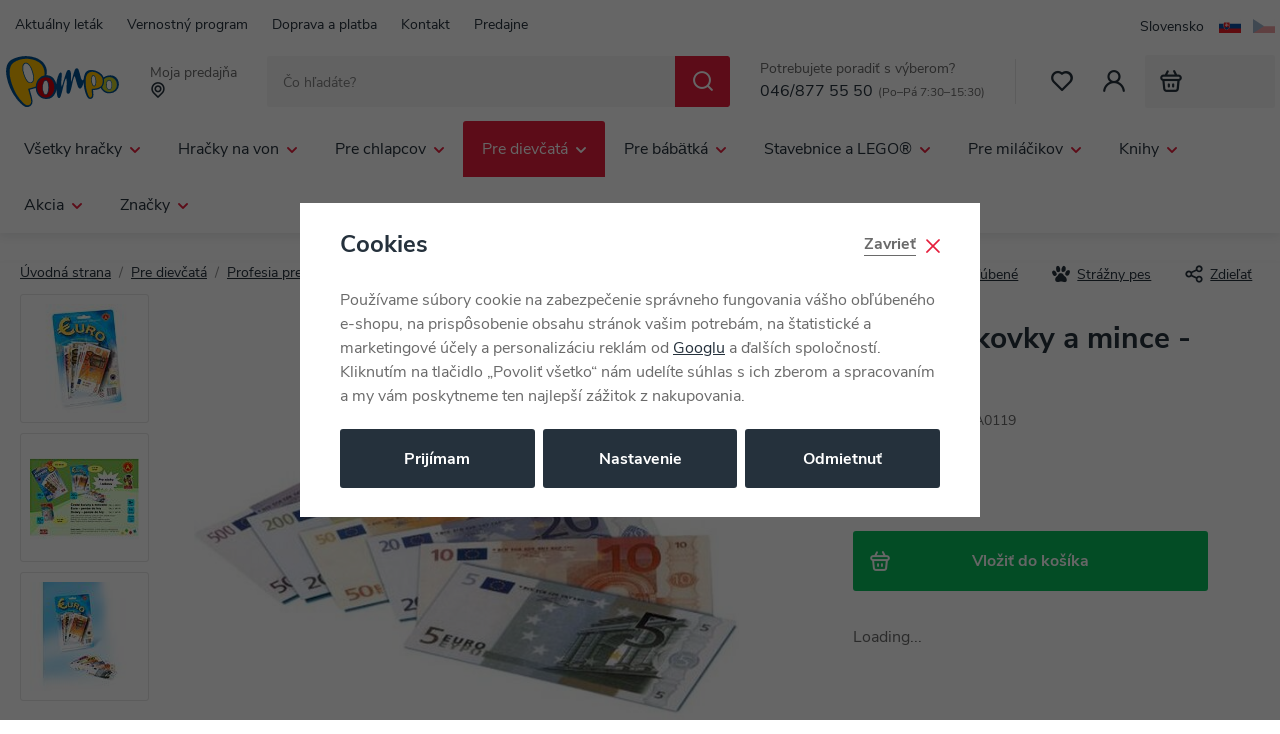

--- FILE ---
content_type: text/html; charset=UTF-8
request_url: https://pompo.sk/pexi-bankovky-a-mince-euro_z5139/
body_size: 107494
content:
<!DOCTYPE html>


                     
    
         
            
   

    
        
    

   
   
   

   


<html class="no-js lang-sk" lang="sk">
<head>
   <meta charset="utf-8">
   
      <meta name="author" content="Pompo.sk">
   

   <meta name="web_author" content="wpj.cz">

   
      <meta name="description" content="Peniaze, ktorými sa platia v európskych štátoch. Buď pripravený, až táto mena dorazí aj do Českej republiky. Vhodné k rôznym detským hrám aj ako náučná pomôcka.">
   

         <meta name="viewport" content="width=device-width, initial-scale=1">
   
   <meta property="og:title" content="Pexi Bankovky a mince - Euro - Pompo.sk - Hračky online">
      
         <meta property="og:image" content="https://data.pompo.cz/data/tmp/108/5/18175_108.jpg?1677682578_1">
   
   <meta property="og:url" content="https://pompo.sk/pexi-bankovky-a-mince-euro_z5139/">
   <meta property="og:type" content="website">

   
   

   
      <title>Pexi Bankovky a mince - Euro - Pompo.sk - Hračky online</title>
   

   
      
   <link rel="stylesheet" href="https://use.typekit.net/jgk7los.css">


      
         <link rel="stylesheet" href="https://data.pompo.cz/web/build/app.5ce551e1.css">
         
      
   <link rel="stylesheet" href="https://data.pompo.cz/web/build/product.7a67976c.css">

   

   
         <link rel="canonical" href="https://pompo.sk/pexi-bankovky-a-mince-euro_z5139/">
   

   
               <meta name="robots" content="index, follow">
         

   
         

   
   <link rel="shortcut icon" href="/templates/images/favicon.ico">
   
   
   <link rel="shortcut icon" href="https://data.pompo.cz/templates/images/favicon.ico">
   <link rel="apple-touch-icon" sizes="144x144" href="https://data.pompo.cz/templates/images/share/apple-touch-icon.png">
   <link rel="icon" type="image/png" sizes="32x32" href="https://data.pompo.cz/templates/images/share/favicon-32x32.png">
   <link rel="icon" type="image/png" sizes="16x16" href="https://data.pompo.cz/templates/images/share/favicon-16x16.png">
   <link rel="manifest" href="/templates/images/share/site.webmanifest" crossorigin="use-credentials">
   <meta name="msapplication-TileColor" content="#da532c">
   <meta name="theme-color" content="#ffffff">

   <link rel="search" href="/vyhladavanie/" type="text/html">

   <script src="https://data.pompo.cz/common/static/js/sentry-6.16.1.min.js"></script>

<script>
   Sentry.init({
      dsn: 'https://bdac53e35b1b4424b35eb8b76bcc2b1a@sentry.wpj.cz/9',
      allowUrls: [
         /pompo\.sk\//
      ],
      denyUrls: [
         // Facebook flakiness
         /graph\.facebook\.com/i,
         // Facebook blocked
         /connect\.facebook\.net\/en_US\/all\.js/i,
         // Chrome extensions
         /extensions\//i,
         /^chrome:\/\//i,
         /kupshop\.local/i
      ],
      beforeSend(event) {
         if (!/FBA[NV]|PhantomJS|SznProhlizec/.test(window.navigator.userAgent)) {
            return event;
         }
      },
      ignoreErrors: [
         // facebook / ga + disabled cookies
         'fbq is not defined',
         'Can\'t find variable: fbq',
         '_gat is not defined',
         'AW is not defined',
         'Can\'t find variable: AW',
         'url.searchParams.get', // gtm koza
         // localstorage not working in incoginto mode in iOS
         'The quota has been exceeded',
         'QuotaExceededError',
         'Undefined variable: localStorage',
         'localStorage is null',
         'The operation is insecure',
         "Failed to read the 'localStorage'",
         "gtm_",
         "Can't find variable: glami",
      ]
   });

   Sentry.setTag("web", "prod_pompo_db");
   Sentry.setTag("wbpck", 1);
   Sentry.setTag("adm", 0);
   Sentry.setTag("tpl", "x");
   Sentry.setTag("sentry_v", "6.16.1");
</script>

   <script>
   window.wpj = window.wpj || {};
   wpj.onReady = wpj.onReady || [];
   wpj.jsShop = wpj.jsShop || {events:[]};

   window.dataLayer = window.dataLayer || [];
   function gtag() {
      window.dataLayer.push(arguments);
   }
   window.wpj.cookie_bar_send = true;

   wpj.getCookie = (sKey) => decodeURIComponent(
      document.cookie.replace(
         new RegExp(
            '(?:(?:^|.*;)\\s*' +
            encodeURIComponent(sKey).replace(/[\-\.\+\*]/g, '\\$&') +
            '\\s*\\=\\s*([^;]*).*$)|^.*$'
         ),
         '$1'
      )
   ) || null;

      var consents = wpj.getCookie('cookie-bar')?.split(',');

   if (!(consents instanceof Array)){
      consents = [];
   }

   consents_fields = {
      ad_storage: consents.includes('ad_storage') ? 'granted' : 'denied',
      ad_user_data: consents.includes('ad_storage') ? 'granted' : 'denied',
      ad_personalization: consents.includes('ad_storage') ? 'granted' : 'denied',
      personalization_storage: consents.includes('personalization_and_functionality_storage') ? 'granted' : 'denied',
      functionality_storage: 'granted',
      analytics_storage: consents.includes('analytics_storage') ? 'granted' : 'denied',
   };
   gtag('consent', 'default', consents_fields);

   gtag("set", "ads_data_redaction", true);

   dataLayer.push({
      'event': 'defaultConsent',
      'consents' : consents_fields,
      'version': 'v2'
   });
   </script>

<script>
   wpj.data = wpj.data || { };

   
   

   

   
</script>


   

         <meta name="google-site-verification" content="uRMcBKxBwMcn0yb8T9yCTgp9rlXhms6uXp0DEuPMjGM">
   
   
   
   
          

      

   

<script>page_data = {"page":{"language":"sk","title":"Pexi Bankovky a mince - Euro - Pompo.sk - Hra\u010dky online","path":"\/pexi-bankovky-a-mince-euro_z5139\/","currency":"EUR","currencyRate":24.33,"breadCrumbs":[{"id":"","name":"Home"},{"id":24,"name":"Pre diev\u010dat\u00e1"},{"id":251,"name":"Profesia pre diev\u010dat\u00e1"},{"id":291,"name":"Predava\u010dka"},{"id":"","name":"Pexi Bankovky a mince - Euro"}],"environment":"live","type":"product"},"resetRefferer":false,"event":"pageView","products":[{"id":5139,"idProduct":5139,"EAN":5906018001198,"code":"35A0119","productCode":"35A0119","hasVariations":false,"variationsIds":[],"idVariation":null,"variationCode":null,"variationName":null,"soldOut":null,"idAll":[],"categoryMain":[{"id":24,"name":"Hra\u010dky pre diev\u010dat\u00e1"},{"id":251,"name":"Profesia pre diev\u010dat\u00e1"},{"id":291,"name":"Predava\u010dka"}],"categoryCurrent":[{"id":24,"name":"Pre diev\u010dat\u00e1"},{"id":251,"name":"Profesia pre diev\u010dat\u00e1"},{"id":291,"name":"Predava\u010dka"},{"id":"","name":"Pexi Bankovky a mince - Euro"}],"producer":"Pexi","campaigns":[],"name":"Pexi Bankovky a mince - Euro","vat":23,"price":3.6,"priceWithVat":3.6,"priceWithoutVat":2.93,"priceVat":0.67,"priceWithoutDiscount":3.79,"discount":5.0132,"hasDiscount":true,"availability":"skladom","url":"https:\/\/pompo.sk\/pexi-bankovky-a-mince-euro_z5139\/","imageUrl":"https:\/\/data.pompo.cz\/data\/tmp\/0\/5\/18175_0.jpg?1677682578_1","position":1}],"once":false,"version":"v2"};page_data['page']['layout'] = window.innerWidth  > 991 ? 'web' : window.innerWidth > 543 ? 'tablet' : 'mobil';if (typeof userData === 'undefined') {var userData = wpj.getCookie('jsShopGtmUser');var userDataParsed = null;if(userData) {userDataParsed = JSON.parse(userData);wpj.onReady.push(function () {wpj.storage.cookies.removeItem('jsShopGtmUser');});} else {userData = localStorage.getItem('js-shop-gtm-user');if(userData) {userDataParsed = JSON.parse(userData).data;}}}if (userDataParsed) {page_data.user = userDataParsed;}dataLayer.push(page_data);</script><script src="https://data.pompo.cz/common/static/wpj/wpj.gtm.js?v2"></script><script>var urlParams = new URLSearchParams(window.location.search);var hash = location.href.split("#")[1] || urlParams.get('id_variation') || "";gtm_getDetailImpressions(hash, 'detailImpressions');</script><script>
              wpj.onReady.push(function () {
                 [ 'logout', 'registration', 'login', 'newsletter_subscribe'].forEach(function (type) {
                    let cookieValue = wpj.storage.cookies.getItem('gtm_'+type);

                    if (cookieValue === null) {
                       return;
                    }
                    wpj.storage.cookies.removeItem('gtm_'+type);

                    cookieValue = JSON.parse(cookieValue);

                    let valueData;
                    if (type === 'newsletter_subscribe') {
                       valueData = { ...cookieValue };
                       type = 'newsletterSubscribe';
                    } else if (cookieValue instanceof Array) {
                       valueData = { data: cookieValue };
                    } else {
                       valueData = { value: cookieValue };
                    }
                     window.dataLayer.push({
                        event: 'success' +  gtm_ucfirst(type),
                           ...valueData
                     });
                 });
              });
              function gtm_ucfirst(str) {
                   if (!str || typeof str !== 'string') return str;
                   return str.charAt(0).toUpperCase() + str.slice(1);
               }
           </script>      <!-- Google Tag Manager -->
   <script data-cookieconsent="ignore">(function(w,d,s,l,i) {w[l] = w[l] || [];w[l].push({'gtm.start': new Date().getTime(), event: 'gtm.js'});
         var f = d.getElementsByTagName(s)[0],j=d.createElement(s),dl=l != 'dataLayer' ? '&l=' + l : '';
         j.async = true;j.src='//www.googletagmanager.com/gtm.js?id=' + i + dl;f.parentNode.insertBefore(j, f);
      })(window, document, 'script', 'dataLayer', 'GTM-KPCKKHC');</script>
   <!-- End Google Tag Manager -->
</head>
<body >



<!-- Google Tag Manager -->
   <noscript>
       <iframe src="//www.googletagmanager.com/ns.html?id=GTM-KPCKKHC" height="0" width="0" style="display:none;visibility:hidden"></iframe>
   </noscript>
<!-- End Google Tag Manager -->


   
   
      
   

   
      <div class="header-top">
   <div class="container">
      
<div class="">
    
   <ul class="">
                 <li class=" item-49">
             <a href="/aktualne-lietak/" >
                 Aktuálny leták
             </a>
                        </li>
                 <li class=" item-50">
             <a href="/vernostni-program/" >
                 Vernostný program
             </a>
                        </li>
                 <li class=" item-40">
             <a href="/doprava-a-platba/" >
                 Doprava a platba
             </a>
                        </li>
                 <li class=" item-36">
             <a href="/kontakt/" >
                 Kontakt
             </a>
                        </li>
                 <li class=" item-51">
             <a href="/predajne/" >
                 Predajne
             </a>
                        </li>
          </ul>

</div>


      <div class="language-switcher">
   
   
   <ul>
      <li>
         <a href="/change-language/sk/" class="active">
            <span>Slovensko</span>
            <img src="/common/static/images/flags/sk.svg" width="22" height="15" alt="" class="img-responsive" loading="lazy">
         </a>
      </li>
                           <li>
               <a href="/change-language/cs/">
                  <img src="/common/static/images/flags/cs.svg" width="22" height="15" alt="CS" class="img-responsive" loading="lazy">
               </a>
            </li>
                                 </ul>
</div>
   </div>
</div>

<header class="header">
   <div class="container">
      <div class="header-burger header-icon">
         <button type="button" data-toggle="burger">
            <span class="fc icons_burger"></span>
         </button>
      </div>

      <a href="/" title="Pompo.sk - Hračky online" class="logo">
         <img src="https://data.pompo.cz/templates/images/logo.svg" width="115" height="53" class="img-responsive" alt="Pompo.sk - Hračky online">
      </a>

      <div class="header-location" data-focus-opener="seller-picker">
   <p>Moja predajňa</p>
   <p>
      <strong>
         <span class="fc icons_location"></span>
         <span data-js-shop-seller-name></span>
      </strong>
   </p>
</div>

            <div class="header-search-inline">
   <form method="get" action="/vyhladavanie/">
      <input type="text" name="search" value="" maxlength="100" class="form-control autocomplete-control"
             placeholder="Čo hľadáte?" autocomplete="off" data-search-input>
      <button name="submit" type="submit" value="Hľadať"
              class="btn btn-search fc icons_search" aria-label="Hľadať"></button>
         </form>
</div>

      <div class="header-contact">
   <p>
      Potrebujete poradiť s výberom?
   </p>
   <p><a href="tel:046/8775550">046/877 55 50</a><small>(Po–Pá 7:30–15:30)</small></p>
</div>

      <div class="header-icons">
         <div class="header-favorites header-icon" id="js-shop-favorites-info">
            <a href="/oblubene/" class="cart-signin" aria-label="Obľúbené">
               <span class="fc icons_heart"></span>
            </a>
         </div>

         <div class="header-search header-icon">
            <a href="/vyhladavanie/" data-toggle="search">
               <span class="fc icons_search"></span>
            </a>
         </div>

         <div class="header-login header-icon" id="js-shop-user">
            <a href="/prihlasenie/">
               <span class="fc icons_user"></span>
            </a>
         </div>

         <div class="header-cart header-icon" id="js-shop-cart-info">
   <a href="/kosik/" class="empty">
      <span class="fc icons_cart"></span>
      <span class="price"></span>
   </a>
</div>

<div id="js-shop-cart"></div>
      </div>
   </div>
</header>

<div class="header-search-outer" aria-hidden="true">
   <div class="header-search-inner" data-search-form>
      <div class="container">
         <form method="get" role="search" action="/vyhladavanie/">
            <input type="text" name="search" value="" maxlength="100" class="form-control autocomplete-control"
                   placeholder="Čo hľadáte?" autocomplete="off" data-search-input aria-hidden="true" tabindex="-1">
            <button name="submit" type="submit" value="Hľadať" class="btn btn-primary btn-block" tabindex="-1" aria-hidden="true"><span>Hľadať</span></button>
            <button class="search-toggle" data-toggle="search" aria-hidden="true" tabindex="-1" aria-label="Zavrieť"><i class="fc lightbox_close"></i></button>
         </form>
      </div>
   </div>
</div>

<script id="productSearch" type="text/x-dot-template">
      <div class="autocomplete-inner">
      
      {{? it.items.Produkty || it.items.Kategorie || it.items.Vyrobci || it.items.Clanky }}
         <div class="autocomplete-body">
            {{? it.items.Kategorie }}
               <div class="autocomplete-categories">
                  
                  <p class="title-default">Kategórie</p>
                  
                  <ul>
                     {{~it.items.Kategorie.items :item :index}}
                     <li data-autocomplete-item="section">
                        <a href="/presmerovat/?type=category&id={{=item.id}}">{{=item.label}}</a>
                     </li>
                     {{~}}
                  </ul>
               </div>
            {{?}}

            {{? it.items.Vyrobci }}
               <div class="autocomplete-brands">
                  <p class="title-default">Značky</p>
                  <ul>
                     {{~it.items.Vyrobci.items :item :index}}
                     <li data-autocomplete-item="section">
                        <a href="/presmerovat/?type=producer&id={{=item.id}}">{{=item.label}}</a>
                     </li>
                     {{~}}
                  </ul>
               </div>
            {{?}}

            {{? it.items.Produkty }}
               <div class="autocomplete-products">
                  
                  <p class="title-default">Tovary</p>
                  
                  <ul>
                     {{~it.items.Produkty.items :item :index}}
                     <li data-autocomplete-item="product">
                        <a href="/presmerovat/?type=product&id={{=item.id}}">
                           <div class="img">
                              {{? item.image }}
                              <img src="{{=item.image}}" alt="{{=item.label}}">
                              {{??}}
                              <img src="/templates/images/no-img.jpg" alt="{{=item.label}}">
                              {{?}}
                           </div>
                           <div class="title-wrapper">
                              {{? item.productDiscount.discount }}
                                 {{? Math.round(item.productDiscount.discount) >= 10 }}
                                 <span class="flag flag-discount">-{{=Math.round(item.productDiscount.discount)}}%</span>
                                 {{?}}
                              {{?}}
                              <span class="title">{{=item.label}}</span>
                              {{? item.price }}
                                 {{? Math.round(item.productDiscount.discount) >= 10 }}
                                 <span class="price price-red">{{=item.price}}</span>
                                 {{??}}
                                 <span class="price">{{=item.price}}</span>
                                 {{?}}
                              {{?}}
                           </div>
                        </a>
                     </li>
                     {{~}}
                  </ul>
                  
                  <div class="ac-showall" data-autocomplete-item="show-all">
                     <a href="" class="btn btn-secondary">Všetky výsledky</a>
                  </div>
                  
               </div>
            {{?}}
         </div>

         {{? it.items.Clanky }}
            <div class="autocomplete-side">
               <div class="autocomplete-articles">
                  <p class="title-default">Blog</p>
                  <ul>
                     {{~it.items.Clanky.items :item :index}}
                     <li data-autocomplete-item="section">
                        <a href="/presmerovat/?type=article&id={{=item.id}}">
                           {{? item.photo }}
                           <img src="{{=item.photo}}" alt="{{=item.label}}" width="176" height="122" class="img-responsive">
                           {{?}}
                           {{=item.label}}
                        </a>
                     </li>
                     {{~}}
                  </ul>
               </div>
            </div>
         {{?}}

   {{??}}
      <div class="autocomplete-noresult">
         <p>
            
            Žiadny výsledok
            
         </p>
      </div>
      {{?}}
      
   </div>
</script>


<script>
   
   wpj.onReady.push(function() {
      $('[data-search-input]').productSearch({
         preload: "/_shop/search-preload/"
      });
   });
   
</script>

<div class="header-sections">
   <div class="container">
       <ul class="level-0" data-sections="header"><li class="nav-item has-submenu" data-navitem="961"><a href="/vsetky-hracky_k961/" class="nav-link">Všetky hračky</a><div class="submenu submenu-lg" aria-hidden="true"><div class="submenu-inner"><ul class="level-1"><li class="nav-item has-submenu" data-navitem="962"><a href="/vsetky-hracky_k961/hry_k962/" class="nav-link" tabindex="-1"><span>Hry</span></a><ul class="level-2"><li class="nav-item " data-navitem="303"><a href="/vsetky-hracky_k961/hry_k962/doskove-hry_k303/" class="nav-link" tabindex="-1"><div class="img"><img data-src="https://data.pompo.cz/data/tmp/10/3/303_10.jpg?1763711333_1" alt="Doskové hry" class="img-responsive" width="66" height="66"></div><span>Doskové hry</span></a></li><li class="nav-item " data-navitem="66"><a href="/vsetky-hracky_k961/hry_k962/spolocenske-hry-pre-najmensich-3-5-rokov_k66/" class="nav-link" tabindex="-1"><div class="img"><img data-src="https://data.pompo.cz/data/tmp/10/6/66_10.jpg?1763711357_1" alt="Spoločenské hry pre najmenších (3 - 5 rokov)" class="img-responsive" width="66" height="66"></div><span>Spoločenské hry pre najmenších (3 - 5 rokov)</span></a></li><li class="nav-item " data-navitem="402"><a href="/vsetky-hracky_k961/hry_k962/kvizy_k402/" class="nav-link" tabindex="-1"><div class="img"><img data-src="https://data.pompo.cz/data/tmp/10/2/402_10.jpg?1763711616_1" alt="Kvízy" class="img-responsive" width="66" height="66"></div><span>Kvízy</span></a></li><li class="nav-item " data-navitem="67"><a href="/vsetky-hracky_k961/hry_k962/kartove-hry_k67/" class="nav-link" tabindex="-1"><div class="img"><img data-src="https://data.pompo.cz/data/tmp/10/7/67_10.jpg?1763711638_1" alt="Kartové hry" class="img-responsive" width="66" height="66"></div><span>Kartové hry</span></a></li><li class="nav-item " data-navitem="401"><a href="/vsetky-hracky_k961/hry_k962/hry-na-cesty_k401/" class="nav-link" tabindex="-1"><div class="img"><img data-src="https://data.pompo.cz/data/tmp/10/1/401_10.jpg?1763711686_1" alt="Hry na cesty" class="img-responsive" width="66" height="66"></div><span>Hry na cesty</span></a></li><li class="nav-item " data-navitem="366"><a href="/vsetky-hracky_k961/hry_k962/elektronicke-hry_k366/" class="nav-link" tabindex="-1"><div class="img"><img data-src="https://data.pompo.cz/data/tmp/10/6/366_10.jpg?1763711753_1" alt="Elektronické hry" class="img-responsive" width="66" height="66"></div><span>Elektronické hry</span></a></li><li class="nav-item " data-navitem="396"><a href="/vsetky-hracky_k961/hry_k962/hokej-futbal_k396/" class="nav-link" tabindex="-1"><div class="img"><img data-src="https://data.pompo.cz/data/tmp/10/6/396_10.jpg?1763711803_1" alt="Hokej, futbal" class="img-responsive" width="66" height="66"></div><span>Hokej, futbal</span></a></li><li class="nav-item " data-navitem="75"><a href="/vsetky-hracky_k961/hry_k962/hlavolamy_k75/" class="nav-link" tabindex="-1"><div class="img"><img data-src="https://data.pompo.cz/data/tmp/10/5/75_10.jpg?1763711828_1" alt="Hlavolamy" class="img-responsive" width="66" height="66"></div><span>Hlavolamy</span></a></li><li class="nav-item " data-navitem="76"><a href="/vsetky-hracky_k961/hry_k962/hry-pre-dospelych_k76/" class="nav-link" tabindex="-1"><div class="img"><img data-src="https://data.pompo.cz/data/tmp/10/6/76_10.jpg?1763711854_1" alt="Hry pre dospelých" class="img-responsive" width="66" height="66"></div><span>Hry pre dospelých</span></a></li><li class="nav-item " data-navitem="747"><a href="/vsetky-hracky_k961/hry_k962/prislusenstvo-k-pc_k747/" class="nav-link" tabindex="-1"><div class="img"><img data-src="https://data.pompo.cz/data/tmp/10/7/747_10.jpg?1763712067_1" alt="Príslušenstvo k PC" class="img-responsive" width="66" height="66"></div><span>Príslušenstvo k PC</span></a></li></ul></li><li class="nav-item " data-navitem="2573"><a href="/vsetky-hracky_k961/drevene-hracky_k2573/" class="nav-link" tabindex="-1"><span>Drevené hračky</span></a></li><li class="nav-item has-submenu" data-navitem="964"><a href="/vsetky-hracky_k961/puzzle_k964/" class="nav-link" tabindex="-1"><span>Puzzle</span></a><ul class="level-2"><li class="nav-item " data-navitem="294"><a href="/vsetky-hracky_k961/puzzle_k964/2d-puzzle_k294/" class="nav-link" tabindex="-1"><div class="img"><img data-src="https://data.pompo.cz/data/tmp/10/4/294_10.jpg?1763113381_1" alt="2D puzzle" class="img-responsive" width="66" height="66"></div><span>2D puzzle</span></a></li><li class="nav-item " data-navitem="296"><a href="/vsetky-hracky_k961/puzzle_k964/puzzleball_k296/" class="nav-link" tabindex="-1"><div class="img"><img data-src="https://data.pompo.cz/data/tmp/10/6/296_10.jpg?1763113599_1" alt="Puzzleball" class="img-responsive" width="66" height="66"></div><span>Puzzleball</span></a></li><li class="nav-item " data-navitem="297"><a href="/vsetky-hracky_k961/puzzle_k964/3d-puzzle_k297/" class="nav-link" tabindex="-1"><div class="img"><img data-src="https://data.pompo.cz/data/tmp/10/7/297_10.jpg?1763113552_1" alt="3D puzzle" class="img-responsive" width="66" height="66"></div><span>3D puzzle</span></a></li><li class="nav-item " data-navitem="988"><a href="/hracky-pro-miminka_k25/hracky-pro-nejmensi_k834/stavebnica-a-puzzle-pro-nejmensi_k626/baby-puzzle_k64/" class="nav-link" tabindex="-1"><div class="img"><img data-src="https://data.pompo.cz/data/tmp/10/8/988_10.jpg?1728479700_1" alt="Baby puzzle" class="img-responsive" width="66" height="66"></div><span>Baby puzzle</span></a></li></ul></li><li class="nav-item has-submenu" data-navitem="968"><a href="/vsetky-hracky_k961/plysove-hracky_k968/" class="nav-link" tabindex="-1"><span>Plyšové hračky</span></a><ul class="level-2"><li class="nav-item " data-navitem="4490"><a href="/vsetky-hracky_k961/plysove-hracky_k968/squishmallows_k4490/" class="nav-link" tabindex="-1"><div class="img"><img data-src="https://data.pompo.cz/data/tmp/10/0/4490_10.jpg?1756290767_1" alt="SQUISHMALLOWS" class="img-responsive" width="66" height="66"></div><span>SQUISHMALLOWS</span></a></li><li class="nav-item " data-navitem="4370"><a href="/interaktivni-plysaci/" class="nav-link" tabindex="-1"><div class="img"><img data-src="https://data.pompo.cz/data/tmp/10/0/4370_10.jpg?1763116601_1" alt="Interaktivní plyšáci" class="img-responsive" width="66" height="66"></div><span>Interaktivní plyšáci</span></a></li><li class="nav-item " data-navitem="971"><a href="/pre-miminka_k25/hracky-pre-najmensi_k834/baby-plys_k905/" class="nav-link" tabindex="-1"><div class="img"><img data-src="https://data.pompo.cz/data/tmp/10/1/971_10.jpg?1728479753_1" alt="Baby plyš" class="img-responsive" width="66" height="66"></div><span>Baby plyš</span></a></li><li class="nav-item " data-navitem="416"><a href="/vsetky-hracky_k961/plysove-hracky_k968/manusky_k416/" class="nav-link" tabindex="-1"><div class="img"><img data-src="https://data.pompo.cz/data/tmp/10/6/416_10.jpg?1763116650_1" alt="Maňušky" class="img-responsive" width="66" height="66"></div><span>Maňušky</span></a></li><li class="nav-item " data-navitem="106"><a href="/vsetky-hracky_k961/plysove-hracky_k968/exoticke-a-dive-zvieratka_k106/" class="nav-link" tabindex="-1"><div class="img"><img data-src="https://data.pompo.cz/data/tmp/10/6/106_10.jpg?1763116674_1" alt="Exotické a divé zvieratká" class="img-responsive" width="66" height="66"></div><span>Exotické a divé zvieratká</span></a></li><li class="nav-item " data-navitem="51"><a href="/vsetky-hracky_k961/plysove-hracky_k968/plysove-postavicky_k51/" class="nav-link" tabindex="-1"><div class="img"><img data-src="https://data.pompo.cz/data/tmp/10/1/51_10.jpg?1763116695_1" alt="Plyšové postavičky" class="img-responsive" width="66" height="66"></div><span>Plyšové postavičky</span></a></li><li class="nav-item " data-navitem="419"><a href="/vsetky-hracky_k961/plysove-hracky_k968/plysove-medvede_k419/" class="nav-link" tabindex="-1"><div class="img"><img data-src="https://data.pompo.cz/data/tmp/10/9/419_10.jpg?1763116735_1" alt="Plyšové medvede" class="img-responsive" width="66" height="66"></div><span>Plyšové medvede</span></a></li><li class="nav-item " data-navitem="89"><a href="/vsetky-hracky_k961/plysove-hracky_k968/domace-zvieratka_k89/" class="nav-link" tabindex="-1"><div class="img"><img data-src="https://data.pompo.cz/data/tmp/10/9/89_10.jpg?1763116759_1" alt="Domáce zvieratká" class="img-responsive" width="66" height="66"></div><span>Domáce zvieratká</span></a></li><li class="nav-item " data-navitem="403"><a href="/vsetky-hracky_k961/plysove-hracky_k968/vankusiky_k403/" class="nav-link" tabindex="-1"><div class="img"><img data-src="https://data.pompo.cz/data/tmp/10/3/403_10.jpg?1763116835_1" alt="Vankúšiky" class="img-responsive" width="66" height="66"></div><span>Vankúšiky</span></a></li></ul></li><li class="nav-item has-submenu" data-navitem="963"><a href="/vsetky-hracky_k961/kreativne-hracky_k963/" class="nav-link" tabindex="-1"><span>Kreatívne hračky</span></a><ul class="level-2"><li class="nav-item " data-navitem="133"><a href="/vsetky-hracky_k961/kreativne-hracky_k963/navrharske-portfolia_k133/" class="nav-link" tabindex="-1"><div class="img"><img data-src="https://data.pompo.cz/data/tmp/10/3/133_10.jpg?1728479844_1" alt="Návrhárske portfólia" class="img-responsive" width="66" height="66"></div><span>Návrhárske portfólia</span></a></li><li class="nav-item " data-navitem="127"><a href="/vsetky-hracky_k961/kreativne-hracky_k963/vytvarna-dielna_k127/" class="nav-link" tabindex="-1"><div class="img"><img data-src="https://data.pompo.cz/data/tmp/10/7/127_10.jpg?1728479855_1" alt="Výtvarná dielňa" class="img-responsive" width="66" height="66"></div><span>Výtvarná dielňa</span></a></li><li class="nav-item " data-navitem="49"><a href="/vsetky-hracky_k961/kreativne-hracky_k963/modelovanie_k49/" class="nav-link" tabindex="-1"><div class="img"><img data-src="https://data.pompo.cz/data/tmp/10/9/49_10.jpg?1728479870_1" alt="Modelovanie" class="img-responsive" width="66" height="66"></div><span>Modelovanie</span></a></li><li class="nav-item " data-navitem="395"><a href="/vsetky-hracky_k961/kreativne-hracky_k963/hudobne-hracky_k395/" class="nav-link" tabindex="-1"><div class="img"><img data-src="https://data.pompo.cz/data/tmp/10/5/395_10.jpg?1728479889_1" alt="Hudobné hračky" class="img-responsive" width="66" height="66"></div><span>Hudobné hračky</span></a></li><li class="nav-item " data-navitem="230"><a href="/vsetky-hracky_k961/kreativne-hracky_k963/vyukove-hracky_k230/" class="nav-link" tabindex="-1"><div class="img"><img data-src="https://data.pompo.cz/data/tmp/10/0/230_10.jpg?1728479900_1" alt="Výukové hračky" class="img-responsive" width="66" height="66"></div><span>Výukové hračky</span></a></li><li class="nav-item " data-navitem="694"><a href="/vsetky-hracky_k961/kreativne-hracky_k963/roboticke-hracky_k694/" class="nav-link" tabindex="-1"><div class="img"><img data-src="https://data.pompo.cz/data/tmp/10/4/694_10.jpg?1728479907_1" alt="Robotické hračky" class="img-responsive" width="66" height="66"></div><span>Robotické hračky</span></a></li><li class="nav-item " data-navitem="337"><a href="/vsetky-hracky_k961/kreativne-hracky_k963/pokusy-a-veda_k337/" class="nav-link" tabindex="-1"><div class="img"><img data-src="https://data.pompo.cz/data/tmp/10/7/337_10.jpg?1728479923_1" alt="Pokusy a veda" class="img-responsive" width="66" height="66"></div><span>Pokusy a veda</span></a></li><li class="nav-item " data-navitem="30"><a href="/vsetky-hracky_k961/kreativne-hracky_k963/zlepovacie-modely_k30/" class="nav-link" tabindex="-1"><div class="img"><img data-src="https://data.pompo.cz/data/tmp/10/0/30_10.jpg?1728479941_1" alt="Zlepovacie modely" class="img-responsive" width="66" height="66"></div><span>Zlepovacie modely</span></a></li><li class="nav-item " data-navitem="135"><a href="/vsetky-hracky_k961/kreativne-hracky_k963/malovanie_k135/" class="nav-link" tabindex="-1"><div class="img"><img data-src="https://data.pompo.cz/data/tmp/10/5/135_10.jpg?1728479952_1" alt="Maľovanie" class="img-responsive" width="66" height="66"></div><span>Maľovanie</span></a></li><li class="nav-item " data-navitem="799"><a href="/vsetky-hracky_k961/kreativne-hracky_k963/zazehlovacie-koralky_k799/" class="nav-link" tabindex="-1"><div class="img"><img data-src="https://data.pompo.cz/data/tmp/10/9/799_10.jpg?1728479966_1" alt="Zažehľovacie korálky" class="img-responsive" width="66" height="66"></div><span>Zažehľovacie korálky</span></a></li><li class="nav-item " data-navitem="1090"><a href="/vsetky-hracky_k961/kreativne-hracky_k963/tetovanie_k1090/" class="nav-link" tabindex="-1"><div class="img"><img data-src="https://data.pompo.cz/data/tmp/10/0/1090_10.jpg?1728479974_1" alt="Tetovanie" class="img-responsive" width="66" height="66"></div><span>Tetovanie</span></a></li></ul></li><li class="nav-item has-submenu" data-navitem="969"><a href="/vsetky-hracky_k961/skola_k969/" class="nav-link" tabindex="-1"><span>Škola</span></a><ul class="level-2"><li class="nav-item " data-navitem="620"><a href="/vsetky-hracky_k961/skola_k969/potreby-pre-prvacikov_k620/" class="nav-link" tabindex="-1"><div class="img"><img data-src="https://data.pompo.cz/data/tmp/10/0/620_10.jpg?1728480004_1" alt="Potreby pre prváčikov" class="img-responsive" width="66" height="66"></div><span>Potreby pre prváčikov</span></a></li><li class="nav-item " data-navitem="616"><a href="/vsetky-hracky_k961/skola_k969/potreby-pre-druhakov_k616/" class="nav-link" tabindex="-1"><div class="img"><img data-src="https://data.pompo.cz/data/tmp/10/6/616_10.jpg?1728480071_1" alt="Potreby pre druhákov" class="img-responsive" width="66" height="66"></div><span>Potreby pre druhákov</span></a></li><li class="nav-item " data-navitem="994"><a href="/vsetky-hracky_k961/skola_k969/potreby-pre-ii-stupen_k994/" class="nav-link" tabindex="-1"><div class="img"><img data-src="https://data.pompo.cz/data/tmp/10/4/994_10.jpg?1728480137_1" alt="Potreby pre II. stupeň" class="img-responsive" width="66" height="66"></div><span>Potreby pre II. stupeň</span></a></li><li class="nav-item " data-navitem="100"><a href="/vsetky-hracky_k961/skola_k969/batohy-a-tasky_k100/" class="nav-link" tabindex="-1"><div class="img"><img data-src="https://data.pompo.cz/data/tmp/10/0/100_10.jpg?1763720250_1" alt="Batohy a tašky" class="img-responsive" width="66" height="66"></div><span>Batohy a tašky</span></a></li><li class="nav-item " data-navitem="425"><a href="/vsetky-hracky_k961/skola_k969/vrecka-na-prezuvky_k425/" class="nav-link" tabindex="-1"><div class="img"><img data-src="https://data.pompo.cz/data/tmp/10/5/425_10.jpg?1763720086_1" alt="Vrecká na prezuvky" class="img-responsive" width="66" height="66"></div><span>Vrecká na prezuvky</span></a></li><li class="nav-item " data-navitem="423"><a href="/vsetky-hracky_k961/skola_k969/flase-a-boxy-na-desiatu_k423/" class="nav-link" tabindex="-1"><div class="img"><img data-src="https://data.pompo.cz/data/tmp/10/3/423_10.jpg?1763719904_1" alt="Fľaše a boxy na desiatu" class="img-responsive" width="66" height="66"></div><span>Fľaše a boxy na desiatu</span></a></li><li class="nav-item " data-navitem="433"><a href="/vsetky-hracky_k961/skola_k969/penazenky_k433/" class="nav-link" tabindex="-1"><div class="img"><img data-src="https://data.pompo.cz/data/tmp/10/3/433_10.jpg?1763719352_1" alt="Peňaženky" class="img-responsive" width="66" height="66"></div><span>Peňaženky</span></a></li><li class="nav-item " data-navitem="429"><a href="/vsetky-hracky_k961/skola_k969/peracniky_k429/" class="nav-link" tabindex="-1"><div class="img"><img data-src="https://data.pompo.cz/data/tmp/10/9/429_10.jpg?1763719013_1" alt="Peračníky" class="img-responsive" width="66" height="66"></div><span>Peračníky</span></a></li><li class="nav-item " data-navitem="439"><a href="/vsetky-hracky_k961/skola_k969/propisky-pera-ceruzky-a-gumy_k439/" class="nav-link" tabindex="-1"><div class="img"><img data-src="https://data.pompo.cz/data/tmp/10/9/439_10.jpg?1763718402_1" alt="Propisky, perá, ceruzky a gumy" class="img-responsive" width="66" height="66"></div><span>Propisky, perá, ceruzky a gumy</span></a></li><li class="nav-item " data-navitem="619"><a href="/vsetky-hracky_k961/skola_k969/zosity-bloky-etikety_k619/" class="nav-link" tabindex="-1"><div class="img"><img data-src="https://data.pompo.cz/data/tmp/10/9/619_10.jpg?1763717825_1" alt="Zošity, bloky, etikety" class="img-responsive" width="66" height="66"></div><span>Zošity, bloky, etikety</span></a></li><li class="nav-item " data-navitem="449"><a href="/vsetky-hracky_k961/skola_k969/skolske-diare_k449/" class="nav-link" tabindex="-1"><div class="img"><img data-src="https://data.pompo.cz/data/tmp/10/9/449_10.jpg?1763717298_1" alt="Školské diáre" class="img-responsive" width="66" height="66"></div><span>Školské diáre</span></a></li><li class="nav-item " data-navitem="623"><a href="/vsetky-hracky_k961/skola_k969/rysovacie-potreby_k623/" class="nav-link" tabindex="-1"><div class="img"><img data-src="https://data.pompo.cz/data/tmp/10/3/623_10.jpg?1763716552_1" alt="Rysovacie potreby" class="img-responsive" width="66" height="66"></div><span>Rysovacie potreby</span></a></li><li class="nav-item " data-navitem="126"><a href="/vsetky-hracky_k961/skola_k969/noznice-lepidla_k126/" class="nav-link" tabindex="-1"><div class="img"><img data-src="https://data.pompo.cz/data/tmp/10/6/126_10.jpg?1763716305_1" alt="Nožnice, lepidlá" class="img-responsive" width="66" height="66"></div><span>Nožnice, lepidlá</span></a></li><li class="nav-item " data-navitem="445"><a href="/vsetky-hracky_k961/skola_k969/vytvarne-potreby_k445/" class="nav-link" tabindex="-1"><div class="img"><img data-src="https://data.pompo.cz/data/tmp/10/5/445_10.jpg?1763715255_1" alt="Výtvarné potreby" class="img-responsive" width="66" height="66"></div><span>Výtvarné potreby</span></a></li><li class="nav-item " data-navitem="415"><a href="/vsetky-hracky_k961/skola_k969/kufriky_k415/" class="nav-link" tabindex="-1"><div class="img"><img data-src="https://data.pompo.cz/data/tmp/10/5/415_10.jpg?1763713193_1" alt="Kufríky" class="img-responsive" width="66" height="66"></div><span>Kufríky</span></a></li><li class="nav-item " data-navitem="779"><a href="/vsetky-hracky_k961/skola_k969/baterie_k779/" class="nav-link" tabindex="-1"><div class="img"><img data-src="https://data.pompo.cz/data/tmp/10/9/779_10.jpg?1728480843_1" alt="Batérie" class="img-responsive" width="66" height="66"></div><span>Batérie</span></a></li><li class="nav-item " data-navitem="391"><a href="/vsetky-hracky_k961/skola_k969/klucenky_k391/" class="nav-link" tabindex="-1"><div class="img"><img data-src="https://data.pompo.cz/data/tmp/10/1/391_10.jpg?1763711263_1" alt="Kľúčenky" class="img-responsive" width="66" height="66"></div><span>Kľúčenky</span></a></li><li class="nav-item " data-navitem="314"><a href="/vsetky-hracky_k961/skola_k969/pokladnicky_k314/" class="nav-link" tabindex="-1"><div class="img"><img data-src="https://data.pompo.cz/data/tmp/10/4/314_10.jpg?1763712132_1" alt="Pokladničky" class="img-responsive" width="66" height="66"></div><span>Pokladničky</span></a></li><li class="nav-item " data-navitem="1126"><a href="/vsetky-hracky_k961/skola_k969/kalkulacky_k1126/" class="nav-link" tabindex="-1"><div class="img"><img data-src="https://data.pompo.cz/data/tmp/10/6/1126_10.jpg?1763712190_1" alt="Kalkulačky" class="img-responsive" width="66" height="66"></div><span>Kalkulačky</span></a></li></ul></li><li class="nav-item has-submenu" data-navitem="967"><a href="/vsetky-hracky_k961/detske-knihy_k967/" class="nav-link" tabindex="-1"><span>Detské knihy</span></a><ul class="level-2"><li class="nav-item " data-navitem="555"><a href="/vsetky-hracky_k961/detske-knihy_k967/naucne-knihy_k555/" class="nav-link" tabindex="-1"><div class="img"><img data-src="https://data.pompo.cz/data/tmp/10/5/555_10.jpg?1763115977_1" alt="Náučné knihy" class="img-responsive" width="66" height="66"></div><span>Náučné knihy</span></a></li><li class="nav-item " data-navitem="841"><a href="/vsetky-hracky_k961/detske-knihy_k967/riekanky-a-pesnicky_k841/" class="nav-link" tabindex="-1"><div class="img"><img data-src="https://data.pompo.cz/data/tmp/10/1/841_10.jpg?1763116028_1" alt="Riekanky a pesničky" class="img-responsive" width="66" height="66"></div><span>Riekanky a pesničky</span></a></li><li class="nav-item " data-navitem="810"><a href="/vsetky-hracky_k961/detske-knihy_k967/rozpravky_k810/" class="nav-link" tabindex="-1"><div class="img"><img data-src="https://data.pompo.cz/data/tmp/10/0/810_10.jpg?1763116052_1" alt="Rozprávky" class="img-responsive" width="66" height="66"></div><span>Rozprávky</span></a></li><li class="nav-item " data-navitem="553"><a href="/vsetky-hracky_k961/detske-knihy_k967/kuzelne-citanie_k553/" class="nav-link" tabindex="-1"><div class="img"><img data-src="https://data.pompo.cz/data/tmp/10/3/553_10.jpg?1763116107_1" alt="Kúzelné čítanie" class="img-responsive" width="66" height="66"></div><span>Kúzelné čítanie</span></a></li><li class="nav-item " data-navitem="350"><a href="/vsetky-hracky_k961/detske-knihy_k967/knihy-pre-najmensich_k350/" class="nav-link" tabindex="-1"><div class="img"><img data-src="https://data.pompo.cz/data/tmp/10/0/350_10.jpg?1763116169_1" alt="Knihy pre najmenších" class="img-responsive" width="66" height="66"></div><span>Knihy pre najmenších</span></a></li><li class="nav-item " data-navitem="811"><a href="/vsetky-hracky_k961/detske-knihy_k967/leporela_k811/" class="nav-link" tabindex="-1"><div class="img"><img data-src="https://data.pompo.cz/data/tmp/10/1/811_10.jpg?1763116343_1" alt="Leporela" class="img-responsive" width="66" height="66"></div><span>Leporela</span></a></li><li class="nav-item " data-navitem="45"><a href="/vsetky-hracky_k961/detske-knihy_k967/pre-sikovne-ruky_k45/" class="nav-link" tabindex="-1"><div class="img"><img data-src="https://data.pompo.cz/data/tmp/10/5/45_10.jpg?1763116366_1" alt="Pre šikovné ruky" class="img-responsive" width="66" height="66"></div><span>Pre šikovné ruky</span></a></li></ul></li><li class="nav-item has-submenu" data-navitem="965"><a href="/vsetky-hracky_k961/party-a-karnevaly_k965/" class="nav-link" tabindex="-1"><span>Párty a karnevaly</span></a><ul class="level-2"><li class="nav-item " data-navitem="101"><a href="/vsetky-hracky_k961/party-a-karnevaly_k965/karnevalove-doplnky_k101/" class="nav-link" tabindex="-1"><div class="img"><img data-src="https://data.pompo.cz/data/tmp/10/1/101_10.jpg?1728481043_1" alt="Karnevalové doplnky" class="img-responsive" width="66" height="66"></div><span>Karnevalové doplnky</span></a></li><li class="nav-item " data-navitem="287"><a href="/vsetky-hracky_k961/party-a-karnevaly_k965/kostymy_k287/" class="nav-link" tabindex="-1"><div class="img"><img data-src="https://data.pompo.cz/data/tmp/10/7/287_10.jpg?1728481052_1" alt="Kostýmy" class="img-responsive" width="66" height="66"></div><span>Kostýmy</span></a></li><li class="nav-item " data-navitem="42"><a href="/vsetky-hracky_k961/party-a-karnevaly_k965/party-sety_k42/" class="nav-link" tabindex="-1"><div class="img"><img data-src="https://data.pompo.cz/data/tmp/10/2/42_10.jpg?1728481060_1" alt="Párty sety" class="img-responsive" width="66" height="66"></div><span>Párty sety</span></a></li></ul></li><li class="nav-item has-submenu" data-navitem="976"><a href="/hracky-na-von/" class="nav-link" tabindex="-1"><span>Hračky na von</span></a><ul class="level-2"><li class="nav-item " data-navitem="1001"><a href="/hracky-na-ven_k22/domecky-a-stany_k369/" class="nav-link" tabindex="-1"><div class="img"><img data-src="https://data.pompo.cz/data/tmp/10/1/1001_10.jpg?1728481080_1" alt="Domčeky a stany" class="img-responsive" width="66" height="66"></div><span>Domčeky a stany</span></a></li><li class="nav-item " data-navitem="1002"><a href="/hracky-na-ven_k22/šmykľavky_k821/" class="nav-link" tabindex="-1"><div class="img"><img data-src="https://data.pompo.cz/data/tmp/10/2/1002_10.jpg?1728481094_1" alt="Šmykľavky" class="img-responsive" width="66" height="66"></div><span>Šmykľavky</span></a></li><li class="nav-item " data-navitem="1003"><a href="/hracky-na-ven_k22/piskoviste_k375/" class="nav-link" tabindex="-1"><div class="img"><img data-src="https://data.pompo.cz/data/tmp/10/3/1003_10.jpg?1728481102_1" alt="Pieskovisko" class="img-responsive" width="66" height="66"></div><span>Pieskovisko</span></a></li><li class="nav-item " data-navitem="1004"><a href="/hracky-na-ven_k22/houpacky-a-hojdaci-site_k378/" class="nav-link" tabindex="-1"><div class="img"><img data-src="https://data.pompo.cz/data/tmp/10/4/1004_10.jpg?1728481111_1" alt="Hojdačky a hojdacie siete" class="img-responsive" width="66" height="66"></div><span>Hojdačky a hojdacie siete</span></a></li><li class="nav-item " data-navitem="1005"><a href="/hracky-na-ven_k22/vozitka_k381/" class="nav-link" tabindex="-1"><div class="img"><img data-src="https://data.pompo.cz/data/tmp/10/5/1005_10.jpg?1728481127_1" alt="Vozítka" class="img-responsive" width="66" height="66"></div><span>Vozítka</span></a></li><li class="nav-item " data-navitem="1006"><a href="/hracky-na-ven_k22/športovni-potreby_k386/" class="nav-link" tabindex="-1"><div class="img"><img data-src="https://data.pompo.cz/data/tmp/10/6/1006_10.jpg?1728481136_1" alt="Športové potreby" class="img-responsive" width="66" height="66"></div><span>Športové potreby</span></a></li><li class="nav-item " data-navitem="1007"><a href="/hracky-na-ven_k22/trampoliny_k305/" class="nav-link" tabindex="-1"><div class="img"><img data-src="https://data.pompo.cz/data/tmp/10/7/1007_10.jpg?1728481153_1" alt="Trampolíny" class="img-responsive" width="66" height="66"></div><span>Trampolíny</span></a></li><li class="nav-item " data-navitem="1008"><a href="/hracky-na-von_k22/hracky-na-zahradu_k130/" class="nav-link" tabindex="-1"><div class="img"><img data-src="https://data.pompo.cz/data/tmp/10/8/1008_10.jpg?1728481161_1" alt="Hračky na záhradu" class="img-responsive" width="66" height="66"></div><span>Hračky na záhradu</span></a></li><li class="nav-item " data-navitem="1009"><a href="/hracky-na-ven_k22/vodni-hracky_k309/" class="nav-link" tabindex="-1"><div class="img"><img data-src="https://data.pompo.cz/data/tmp/10/9/1009_10.jpg?1728481169_1" alt="Vodné hračky" class="img-responsive" width="66" height="66"></div><span>Vodné hračky</span></a></li><li class="nav-item " data-navitem="1010"><a href="/hracky-na-ven_k22/nafukovaci-hracky_k107/" class="nav-link" tabindex="-1"><div class="img"><img data-src="https://data.pompo.cz/data/tmp/10/0/1010_10.jpg?1728481181_1" alt="Nafukovacie hračky" class="img-responsive" width="66" height="66"></div><span>Nafukovacie hračky</span></a></li><li class="nav-item " data-navitem="1011"><a href="/hracky-na-ven_k22/bublifuky_k385/" class="nav-link" tabindex="-1"><div class="img"><img data-src="https://data.pompo.cz/data/tmp/10/1/1011_10.jpg?1728481189_1" alt="Bublifuky" class="img-responsive" width="66" height="66"></div><span>Bublifuky</span></a></li><li class="nav-item " data-navitem="1012"><a href="/hracky-na-ven_k22/obleceni-na-ven_k424/" class="nav-link" tabindex="-1"><div class="img"><img data-src="https://data.pompo.cz/data/tmp/10/2/1012_10.jpg?1728481197_1" alt="Oblečenie na von" class="img-responsive" width="66" height="66"></div><span>Oblečenie na von</span></a></li><li class="nav-item " data-navitem="1013"><a href="/hracky-na-ven_k22/zimne-športy_k174/" class="nav-link" tabindex="-1"><div class="img"><img data-src="https://data.pompo.cz/data/tmp/10/3/1013_10.jpg?1728481211_1" alt="Zimné športy" class="img-responsive" width="66" height="66"></div><span>Zimné športy</span></a></li></ul></li><li class="nav-item has-submenu" data-navitem="977"><a href="/hracky-pre-chlapcov/" class="nav-link" tabindex="-1"><span>Pre chlapcov</span></a><ul class="level-2"><li class="nav-item " data-navitem="1014"><a href="/hracky-pre-chalanov_k23/lego-stavebnice-pre-chalanov_k942/" class="nav-link" tabindex="-1"><div class="img"><img data-src="https://data.pompo.cz/data/tmp/10/4/1014_10.jpg?1728481241_1" alt="Stavebnica LEGO® pre chlapcov" class="img-responsive" width="66" height="66"></div><span>Stavebnica LEGO® pre chlapcov</span></a></li><li class="nav-item " data-navitem="1015"><a href="/hracky-pre-chalanov_k23/figurky_k57/" class="nav-link" tabindex="-1"><div class="img"><img data-src="https://data.pompo.cz/data/tmp/10/5/1015_10.jpg?1728481259_1" alt="Figúrky" class="img-responsive" width="66" height="66"></div><span>Figúrky</span></a></li><li class="nav-item " data-navitem="1016"><a href="/hracky-pre-chalanov_k23/auta_k74/" class="nav-link" tabindex="-1"><div class="img"><img data-src="https://data.pompo.cz/data/tmp/10/6/1016_10.jpg?1728481282_1" alt="Autá" class="img-responsive" width="66" height="66"></div><span>Autá</span></a></li><li class="nav-item " data-navitem="1017"><a href="/hracky-pre-chalanov_k23/akcni-hrdinove_k80/" class="nav-link" tabindex="-1"><div class="img"><img data-src="https://data.pompo.cz/data/tmp/10/7/1017_10.jpg?1728481301_1" alt="Akční hrdinovia" class="img-responsive" width="66" height="66"></div><span>Akční hrdinovia</span></a></li><li class="nav-item " data-navitem="1018"><a href="/hracky-pre-chalanov_k23/masinka-tomas_k888/" class="nav-link" tabindex="-1"><div class="img"><img data-src="https://data.pompo.cz/data/tmp/10/8/1018_10.jpg?1728481308_1" alt="Mašinka Tomáš" class="img-responsive" width="66" height="66"></div><span>Mašinka Tomáš</span></a></li><li class="nav-item " data-navitem="1019"><a href="/hracky-pre-chalanov_k23/nerf_k889/" class="nav-link" tabindex="-1"><div class="img"><img data-src="https://data.pompo.cz/data/tmp/10/9/1019_10.jpg?1728481320_1" alt="NERF" class="img-responsive" width="66" height="66"></div><span>NERF</span></a></li><li class="nav-item " data-navitem="1020"><a href="/hracky-pre-chalanov_k23/rc-modely_k90/" class="nav-link" tabindex="-1"><div class="img"><img data-src="https://data.pompo.cz/data/tmp/10/0/1020_10.jpg?1728481340_1" alt="RC modely" class="img-responsive" width="66" height="66"></div><span>RC modely</span></a></li><li class="nav-item " data-navitem="1021"><a href="/hracky-pre-chalanov_k23/autodrahy_k41/" class="nav-link" tabindex="-1"><div class="img"><img data-src="https://data.pompo.cz/data/tmp/10/1/1021_10.jpg?1728481350_1" alt="Autodráhy" class="img-responsive" width="66" height="66"></div><span>Autodráhy</span></a></li><li class="nav-item " data-navitem="1022"><a href="/hracky-pre-chalanov_k23/garaze-a-sety_k86/" class="nav-link" tabindex="-1"><div class="img"><img data-src="https://data.pompo.cz/data/tmp/10/2/1022_10.jpg?1728481358_1" alt="Garáže a sety" class="img-responsive" width="66" height="66"></div><span>Garáže a sety</span></a></li><li class="nav-item " data-navitem="1023"><a href="/hracky-pre-chalanov_k23/hrady-rytiri-a-draci_k50/" class="nav-link" tabindex="-1"><div class="img"><img data-src="https://data.pompo.cz/data/tmp/10/3/1023_10.jpg?1728481367_1" alt="Hrady, rytieri a draci" class="img-responsive" width="66" height="66"></div><span>Hrady, rytieri a draci</span></a></li><li class="nav-item " data-navitem="1024"><a href="/hracky-pre-chalanov_k23/modely_k180/" class="nav-link" tabindex="-1"><div class="img"><img data-src="https://data.pompo.cz/data/tmp/10/4/1024_10.jpg?1728481380_1" alt="Modely" class="img-responsive" width="66" height="66"></div><span>Modely</span></a></li><li class="nav-item " data-navitem="1025"><a href="/hracky-pre-chalanov_k23/profesia-pre-chalanov_k711/" class="nav-link" tabindex="-1"><div class="img"><img data-src="https://data.pompo.cz/data/tmp/10/5/1025_10.jpg?1728481418_1" alt="Profesia pre chlapcov" class="img-responsive" width="66" height="66"></div><span>Profesia pre chlapcov</span></a></li><li class="nav-item " data-navitem="1026"><a href="/hracky-pre-chalanov_k23/zbrane_k159/" class="nav-link" tabindex="-1"><div class="img"><img data-src="https://data.pompo.cz/data/tmp/10/6/1026_10.jpg?1728481427_1" alt="Zbrane" class="img-responsive" width="66" height="66"></div><span>Zbrane</span></a></li></ul></li><li class="nav-item has-submenu" data-navitem="978"><a href="/hracky-pre-dievcata/" class="nav-link" tabindex="-1"><span>Pre dievčatá</span></a><ul class="level-2"><li class="nav-item " data-navitem="1027"><a href="/hracky-pro-holky_k24/lego-stavebnice-pro-holky_k922/" class="nav-link" tabindex="-1"><div class="img"><img data-src="https://data.pompo.cz/data/tmp/10/7/1027_10.jpg?1660808711_1" alt="Stavebnica LEGO® pre dievčatá" class="img-responsive" width="66" height="66"></div><span>Stavebnica LEGO® pre dievčatá</span></a></li><li class="nav-item " data-navitem="1028"><a href="/hracky-pro-holky_k24/bábiky_k111/" class="nav-link" tabindex="-1"><div class="img"><img data-src="https://data.pompo.cz/data/tmp/10/8/1028_10.jpg?1728481511_1" alt="Bábiky" class="img-responsive" width="66" height="66"></div><span>Bábiky</span></a></li><li class="nav-item " data-navitem="1029"><a href="/hracky-pre-dievčatá_k24/miminka_k117/" class="nav-link" tabindex="-1"><div class="img"><img data-src="https://data.pompo.cz/data/tmp/10/9/1029_10.jpg?1728481531_1" alt="Bábätká" class="img-responsive" width="66" height="66"></div><span>Bábätká</span></a></li><li class="nav-item " data-navitem="1030"><a href="/hracky-pro-holky_k24/prislusenstvo-pre-bábiky_k393/" class="nav-link" tabindex="-1"><div class="img"><img data-src="https://data.pompo.cz/data/tmp/10/0/1030_10.jpg?1728481543_1" alt="Príslušenstvo pre bábiky" class="img-responsive" width="66" height="66"></div><span>Príslušenstvo pre bábiky</span></a></li><li class="nav-item " data-navitem="1031"><a href="/hracky-pro-holky_k24/profese-pro-holky_k251/" class="nav-link" tabindex="-1"><div class="img"><img data-src="https://data.pompo.cz/data/tmp/10/1/1031_10.jpg?1728481551_1" alt="Profesia pre dievčatá" class="img-responsive" width="66" height="66"></div><span>Profesia pre dievčatá</span></a></li><li class="nav-item " data-navitem="1032"><a href="/hracky-pre-dievčatá_k24/spev-a-tanec_k411/" class="nav-link" tabindex="-1"><div class="img"><img data-src="https://data.pompo.cz/data/tmp/10/2/1032_10.jpg?1728481560_1" alt="Spev a tanec" class="img-responsive" width="66" height="66"></div><span>Spev a tanec</span></a></li><li class="nav-item " data-navitem="1033"><a href="/hracky-pro-holky_k24/krasleni_k128/" class="nav-link" tabindex="-1"><div class="img"><img data-src="https://data.pompo.cz/data/tmp/10/3/1033_10.jpg?1728481573_1" alt="Krášlenie" class="img-responsive" width="66" height="66"></div><span>Krášlenie</span></a></li><li class="nav-item " data-navitem="1034"><a href="/hracky-pro-holky_k24/figúrky-zviratka_k73/" class="nav-link" tabindex="-1"><div class="img"><img data-src="https://data.pompo.cz/data/tmp/10/4/1034_10.jpg?1728481581_1" alt="Figúrky, zvieratká" class="img-responsive" width="66" height="66"></div><span>Figúrky, zvieratká</span></a></li><li class="nav-item " data-navitem="1035"><a href="/hracky-pro-holky_k24/holci-tajnosti-deniky_k134/" class="nav-link" tabindex="-1"><div class="img"><img data-src="https://data.pompo.cz/data/tmp/10/5/1035_10.jpg?1728481588_1" alt="Dievčenskú tajnosti - denníky" class="img-responsive" width="66" height="66"></div><span>Dievčenskú tajnosti - denníky</span></a></li></ul></li><li class="nav-item has-submenu" data-navitem="979"><a href="/hracky-pre-babatka/" class="nav-link" tabindex="-1"><span>Pre bábätká</span></a><ul class="level-2"><li class="nav-item " data-navitem="1036"><a href="/hracky-pre-miminka_k25/hracky-pre-najmensi_k834/" class="nav-link" tabindex="-1"><div class="img"><img data-src="https://data.pompo.cz/data/tmp/10/6/1036_10.jpg?1728481611_1" alt="Hračky pre najmenších" class="img-responsive" width="66" height="66"></div><span>Hračky pre najmenších</span></a></li><li class="nav-item " data-navitem="1037"><a href="/hracky-pre-miminka_k25/kocarky-a-autosedacky_k893/" class="nav-link" tabindex="-1"><div class="img"><img data-src="https://data.pompo.cz/data/tmp/10/7/1037_10.jpg?1728481619_1" alt="Kočíky a príslušenstvo" class="img-responsive" width="66" height="66"></div><span>Kočíky a príslušenstvo</span></a></li><li class="nav-item " data-navitem="1038"><a href="/hracky-pre-miminka_k25/autosedacky-a-prislusenstvi_k894/" class="nav-link" tabindex="-1"><div class="img"><img data-src="https://data.pompo.cz/data/tmp/10/8/1038_10.jpg?1728481628_1" alt="Autosedačky a príslušenstvo" class="img-responsive" width="66" height="66"></div><span>Autosedačky a príslušenstvo</span></a></li><li class="nav-item " data-navitem="1039"><a href="/hracky-pro-miminka_k25/spinkani_k895/" class="nav-link" tabindex="-1"><div class="img"><img data-src="https://data.pompo.cz/data/tmp/10/9/1039_10.jpg?1728481635_1" alt="Spinkanie" class="img-responsive" width="66" height="66"></div><span>Spinkanie</span></a></li><li class="nav-item " data-navitem="1040"><a href="/hracky-pre-miminka_k25/detsky-izba_k896/" class="nav-link" tabindex="-1"><div class="img"><img data-src="https://data.pompo.cz/data/tmp/10/0/1040_10.jpg?1728481644_1" alt="Detská izba" class="img-responsive" width="66" height="66"></div><span>Detská izba</span></a></li><li class="nav-item " data-navitem="1041"><a href="/hracky-pro-miminka_k25/krmeni_k897/" class="nav-link" tabindex="-1"><div class="img"><img data-src="https://data.pompo.cz/data/tmp/10/1/1041_10.jpg?1728481665_1" alt="Kŕmenie" class="img-responsive" width="66" height="66"></div><span>Kŕmenie</span></a></li><li class="nav-item " data-navitem="1042"><a href="/hracky-pro-miminka_k25/dojčenska-vyziva_k898/" class="nav-link" tabindex="-1"><div class="img"><img data-src="https://data.pompo.cz/data/tmp/10/2/1042_10.jpg?1728481676_1" alt="Dojčenská výživa" class="img-responsive" width="66" height="66"></div><span>Dojčenská výživa</span></a></li><li class="nav-item " data-navitem="1043"><a href="/hracky-pre-miminka_k25/prebalovani_k899/" class="nav-link" tabindex="-1"><div class="img"><img data-src="https://data.pompo.cz/data/tmp/10/3/1043_10.jpg?1728481689_1" alt="Prebaľovanie" class="img-responsive" width="66" height="66"></div><span>Prebaľovanie</span></a></li><li class="nav-item " data-navitem="1044"><a href="/hracky-pre-bábätko_k25/kúpanie-s-bábätkom_k900/" class="nav-link" tabindex="-1"><div class="img"><img data-src="https://data.pompo.cz/data/tmp/10/4/1044_10.jpg?1728481701_1" alt="Kúpanie s bábätkom" class="img-responsive" width="66" height="66"></div><span>Kúpanie s bábätkom</span></a></li><li class="nav-item " data-navitem="1045"><a href="/hracky-pre-miminka_k25/bezpecna-domacnost_k901/" class="nav-link" tabindex="-1"><div class="img"><img data-src="https://data.pompo.cz/data/tmp/10/5/1045_10.jpg?1728481710_1" alt="Bezpečná domácnosť" class="img-responsive" width="66" height="66"></div><span>Bezpečná domácnosť</span></a></li><li class="nav-item " data-navitem="1046"><a href="/hracky-pro-miminka_k25/nosenie-a-outdoor_k902/" class="nav-link" tabindex="-1"><div class="img"><img data-src="https://data.pompo.cz/data/tmp/10/6/1046_10.jpg?1728481737_1" alt="Nosenie a outdoor" class="img-responsive" width="66" height="66"></div><span>Nosenie a outdoor</span></a></li><li class="nav-item " data-navitem="1047"><a href="/hracky-pre-miminka_k25/pre-mamičky_k903/" class="nav-link" tabindex="-1"><div class="img"><img data-src="https://data.pompo.cz/data/tmp/10/7/1047_10.jpg?1728481717_1" alt="Potreby pre mamičky" class="img-responsive" width="66" height="66"></div><span>Potreby pre mamičky</span></a></li><li class="nav-item " data-navitem="1048"><a href="/hracky-pre-miminka_k25/obleceni_k904/" class="nav-link" tabindex="-1"><div class="img"><img data-src="https://data.pompo.cz/data/tmp/10/8/1048_10.jpg?1728481726_1" alt="Oblečenie" class="img-responsive" width="66" height="66"></div><span>Oblečenie</span></a></li></ul></li><li class="nav-item has-submenu" data-navitem="980"><a href="/stavebnica-a-lego/" class="nav-link" tabindex="-1"><span>Stavebnice a LEGO®</span></a><ul class="level-2"><li class="nav-item " data-navitem="1049"><a href="/stavebnica-a-lego_k26/stavebnica-lego_k202/" class="nav-link" tabindex="-1"><div class="img"><img data-src="https://data.pompo.cz/data/tmp/10/9/1049_10.jpg?1660647151_1" alt="STAVEBNICA LEGO®" class="img-responsive" width="66" height="66"></div><span>STAVEBNICA LEGO®</span></a></li><li class="nav-item " data-navitem="1050"><a href="/stavebnica-a-lego_k26/vyrobky-s-lego-licenci_k428/" class="nav-link" tabindex="-1"><div class="img"><img data-src="https://data.pompo.cz/data/tmp/10/0/1050_10.jpg?1728481760_1" alt="Výrobky s LEGO® licenciou" class="img-responsive" width="66" height="66"></div><span>Výrobky s LEGO® licenciou</span></a></li><li class="nav-item " data-navitem="1051"><a href="/stavebnica-a-lego_k26/drevene-stavebnice_k398/" class="nav-link" tabindex="-1"><div class="img"><img data-src="https://data.pompo.cz/data/tmp/10/1/1051_10.jpg?1728481772_1" alt="Drevené stavebnice" class="img-responsive" width="66" height="66"></div><span>Drevené stavebnice</span></a></li><li class="nav-item " data-navitem="1052"><a href="/stavebnica-a-lego_k26/kovove-stavebnica_k455/" class="nav-link" tabindex="-1"><div class="img"><img data-src="https://data.pompo.cz/data/tmp/10/2/1052_10.jpg?1728481784_1" alt="Kovové stavebnice" class="img-responsive" width="66" height="66"></div><span>Kovové stavebnice</span></a></li><li class="nav-item " data-navitem="1053"><a href="/stavebnica-a-lego_k26/plastove-stavebnica_k110/" class="nav-link" tabindex="-1"><div class="img"><img data-src="https://data.pompo.cz/data/tmp/10/3/1053_10.jpg?1728481798_1" alt="Plastové stavebnice" class="img-responsive" width="66" height="66"></div><span>Plastové stavebnice</span></a></li><li class="nav-item " data-navitem="1054"><a href="/stavebnica-a-lego_k26/magneticke-stavebnice_k304/" class="nav-link" tabindex="-1"><div class="img"><img data-src="https://data.pompo.cz/data/tmp/10/4/1054_10.jpg?1728481809_1" alt="Magnetické stavebnice" class="img-responsive" width="66" height="66"></div><span>Magnetické stavebnice</span></a></li></ul></li><li class="nav-item has-submenu" data-navitem="1125"><a href="/vsetky-hracky_k961/elektro_k1125/" class="nav-link" tabindex="-1"><span>Elektro</span></a><ul class="level-2"><li class="nav-item " data-navitem="2255"><a href="/vsetky-hracky_k961/elektro_k1125/reproduktory_k2255/" class="nav-link" tabindex="-1"><div class="img"><img data-src="https://data.pompo.cz/data/tmp/10/5/2255_10.jpg?1769710307_1" alt="Reproduktory" class="img-responsive" width="66" height="66"></div><span>Reproduktory</span></a></li><li class="nav-item " data-navitem="2256"><a href="/vsetky-hracky_k961/elektro_k1125/notebooky-dvd-cd-powerbanky_k2256/" class="nav-link" tabindex="-1"><div class="img"><img data-src="https://data.pompo.cz/data/tmp/10/6/2256_10.jpg?1769711350_1" alt="Notebooky, DVD, CD, powerbanky" class="img-responsive" width="66" height="66"></div><span>Notebooky, DVD, CD, powerbanky</span></a></li><li class="nav-item " data-navitem="2257"><a href="/vsetky-hracky_k961/elektro_k1125/hudobniny-karaoke_k2257/" class="nav-link" tabindex="-1"><div class="img"><img data-src="https://data.pompo.cz/data/tmp/10/7/2257_10.jpg?1769710355_1" alt="Hudobniny, karaoke" class="img-responsive" width="66" height="66"></div><span>Hudobniny, karaoke</span></a></li><li class="nav-item " data-navitem="2258"><a href="/vsetky-hracky_k961/elektro_k1125/lampicky-budiky-hodinky_k2258/" class="nav-link" tabindex="-1"><div class="img"><img data-src="https://data.pompo.cz/data/tmp/10/8/2258_10.jpg?1769710586_1" alt="Lampičky, budíky, hodinky" class="img-responsive" width="66" height="66"></div><span>Lampičky, budíky, hodinky</span></a></li><li class="nav-item " data-navitem="2259"><a href="/vsetky-hracky_k961/elektro_k1125/vysielacky_k2259/" class="nav-link" tabindex="-1"><div class="img"><img data-src="https://data.pompo.cz/data/tmp/10/9/2259_10.jpg?1769710863_1" alt="Vysielačky" class="img-responsive" width="66" height="66"></div><span>Vysielačky</span></a></li><li class="nav-item " data-navitem="2260"><a href="/vsetky-hracky_k961/elektro_k1125/sluchadla_k2260/" class="nav-link" tabindex="-1"><div class="img"><img data-src="https://data.pompo.cz/data/tmp/10/0/2260_10.jpg?1769711000_1" alt="Slúchadlá" class="img-responsive" width="66" height="66"></div><span>Slúchadlá</span></a></li><li class="nav-item " data-navitem="2254"><a href="/vsetky-hracky_k961/elektro_k1125/ostatne-elektro_k2254/" class="nav-link" tabindex="-1"><div class="img"><img data-src="https://data.pompo.cz/data/tmp/10/4/2254_10.jpg?1728481933_1" alt="Ostatné elektro" class="img-responsive" width="66" height="66"></div><span>Ostatné elektro</span></a></li></ul></li><li class="nav-item has-submenu" data-navitem="255"><a href="/vsetky-hracky_k961/dekoracia_k255/" class="nav-link" tabindex="-1"><span>Dekorácia</span></a><ul class="level-2"><li class="nav-item " data-navitem="2267"><a href="/vsetky-hracky_k961/dekoracia_k255/dekoracia-do-detskej-izby_k2267/" class="nav-link" tabindex="-1"><div class="img"><img data-src="https://data.pompo.cz/data/tmp/10/7/2267_10.jpg?1768937392_1" alt="Dekorácia do detskej izby" class="img-responsive" width="66" height="66"></div><span>Dekorácia do detskej izby</span></a></li><li class="nav-item " data-navitem="2268"><a href="/vsetky-hracky_k961/dekoracia_k255/ostatne-dekoracie_k2268/" class="nav-link" tabindex="-1"><div class="img"><img data-src="https://data.pompo.cz/data/tmp/10/8/2268_10.jpg?1768937631_1" alt="Ostatné dekorácie" class="img-responsive" width="66" height="66"></div><span>Ostatné dekorácie</span></a></li><li class="nav-item " data-navitem="4513"><a href="/vsetky-hracky_k961/dekoracia_k255/ulozne-boxy_k4513/" class="nav-link" tabindex="-1"><div class="img"><img data-src="https://data.pompo.cz/data/tmp/10/3/4513_10.jpg?1768937757_1" alt="Úložné boxy" class="img-responsive" width="66" height="66"></div><span>Úložné boxy</span></a></li><li class="nav-item " data-navitem="2900"><a href="/vsetky-hracky_k961/dekoracia_k255/hrnceky_k2900/" class="nav-link" tabindex="-1"><div class="img"><img data-src="https://data.pompo.cz/data/tmp/10/0/2900_10.jpg?1768937879_1" alt="Hrnčeky" class="img-responsive" width="66" height="66"></div><span>Hrnčeky</span></a></li></ul></li><li class="nav-item has-submenu" data-navitem="970"><a href="/vsetky-hracky_k961/podla-veku_k970/" class="nav-link" tabindex="-1"><span>Podľa veku</span></a><ul class="level-2"><li class="nav-item " data-navitem="984"><a href="/vsetky-hracky_k961/podla-veku_k970/pre-babatka_k984/" class="nav-link" tabindex="-1"><div class="img"><img data-src="https://data.pompo.cz/data/tmp/10/4/984_10.jpg?1768851937_1" alt="Pre bábätká" class="img-responsive" width="66" height="66"></div><span>Pre bábätká</span></a></li><li class="nav-item " data-navitem="1073"><a href="/vsetky-hracky_k961/podla-veku_k970/1-rok_k1073/" class="nav-link" tabindex="-1"><div class="img"><img data-src="https://data.pompo.cz/data/tmp/10/3/1073_10.jpg?1768852437_1" alt="1 rok" class="img-responsive" width="66" height="66"></div><span>1 rok</span></a></li><li class="nav-item " data-navitem="1074"><a href="/vsetky-hracky_k961/podla-veku_k970/2-roky_k1074/" class="nav-link" tabindex="-1"><div class="img"><img data-src="https://data.pompo.cz/data/tmp/10/4/1074_10.jpg?1768852565_1" alt="2 roky" class="img-responsive" width="66" height="66"></div><span>2 roky</span></a></li><li class="nav-item " data-navitem="1075"><a href="/vsetky-hracky_k961/podla-veku_k970/3-roky_k1075/" class="nav-link" tabindex="-1"><div class="img"><img data-src="https://data.pompo.cz/data/tmp/10/5/1075_10.jpg?1768852917_1" alt="3 roky" class="img-responsive" width="66" height="66"></div><span>3 roky</span></a></li><li class="nav-item " data-navitem="1076"><a href="/vsetky-hracky_k961/podla-veku_k970/4-roky_k1076/" class="nav-link" tabindex="-1"><div class="img"><img data-src="https://data.pompo.cz/data/tmp/10/6/1076_10.jpg?1768853078_1" alt="4 roky" class="img-responsive" width="66" height="66"></div><span>4 roky</span></a></li><li class="nav-item " data-navitem="1077"><a href="/vsetky-hracky_k961/podla-veku_k970/5-rokov_k1077/" class="nav-link" tabindex="-1"><div class="img"><img data-src="https://data.pompo.cz/data/tmp/10/7/1077_10.jpg?1768853210_1" alt="5 rokov" class="img-responsive" width="66" height="66"></div><span>5 rokov</span></a></li><li class="nav-item " data-navitem="1078"><a href="/vsetky-hracky_k961/podla-veku_k970/6-rokov_k1078/" class="nav-link" tabindex="-1"><div class="img"><img data-src="https://data.pompo.cz/data/tmp/10/8/1078_10.jpg?1768854562_1" alt="6 rokov" class="img-responsive" width="66" height="66"></div><span>6 rokov</span></a></li><li class="nav-item " data-navitem="1079"><a href="/vsetky-hracky_k961/podla-veku_k970/7-rokov_k1079/" class="nav-link" tabindex="-1"><div class="img"><img data-src="https://data.pompo.cz/data/tmp/10/9/1079_10.jpg?1768854710_1" alt="7 rokov" class="img-responsive" width="66" height="66"></div><span>7 rokov</span></a></li><li class="nav-item " data-navitem="1080"><a href="/vsetky-hracky_k961/podla-veku_k970/8-rokov_k1080/" class="nav-link" tabindex="-1"><div class="img"><img data-src="https://data.pompo.cz/data/tmp/10/0/1080_10.jpg?1768854848_1" alt="8 rokov" class="img-responsive" width="66" height="66"></div><span>8 rokov</span></a></li><li class="nav-item " data-navitem="1081"><a href="/vsetky-hracky_k961/podla-veku_k970/9-rokov_k1081/" class="nav-link" tabindex="-1"><div class="img"><img data-src="https://data.pompo.cz/data/tmp/10/1/1081_10.jpg?1768854996_1" alt="9 rokov" class="img-responsive" width="66" height="66"></div><span>9 rokov</span></a></li><li class="nav-item " data-navitem="1082"><a href="/vsetky-hracky_k961/podla-veku_k970/10-rokov_k1082/" class="nav-link" tabindex="-1"><div class="img"><img data-src="https://data.pompo.cz/data/tmp/10/2/1082_10.jpg?1768855154_1" alt="10 rokov" class="img-responsive" width="66" height="66"></div><span>10 rokov</span></a></li><li class="nav-item " data-navitem="1083"><a href="/vsetky-hracky_k961/podla-veku_k970/11-17-rokov_k1083/" class="nav-link" tabindex="-1"><div class="img"><img data-src="https://data.pompo.cz/data/tmp/10/3/1083_10.jpg?1768855284_1" alt="11 - 17 rokov" class="img-responsive" width="66" height="66"></div><span>11 - 17 rokov</span></a></li><li class="nav-item " data-navitem="983"><a href="/vsetky-hracky_k961/hry_k962/hry-pre-dospele_k982/" class="nav-link" tabindex="-1"><div class="img"><img data-src="https://data.pompo.cz/data/tmp/10/3/983_10.jpg?1768855411_1" alt="Pre dospelých" class="img-responsive" width="66" height="66"></div><span>Pre dospelých</span></a></li></ul></li><li class="nav-item has-submenu" data-navitem="972"><a href="/vsetky-hracky_k961/podla-materialu_k972/" class="nav-link" tabindex="-1"><span>Podľa materiálu</span></a><ul class="level-2"><li class="nav-item " data-navitem="987"><a href="/vsetky-hracky_k961/podla-materialu_k972/plechove-hracky_k987/" class="nav-link" tabindex="-1"><div class="img"><img data-src="https://data.pompo.cz/data/tmp/10/7/987_10.jpg?1768850907_1" alt="Plechové hračky" class="img-responsive" width="66" height="66"></div><span>Plechové hračky</span></a></li><li class="nav-item " data-navitem="1084"><a href="/vsetky-hracky_k961/podla-materialu_k972/drevene-hracky_k1084/" class="nav-link" tabindex="-1"><div class="img"><img data-src="https://data.pompo.cz/data/tmp/10/4/1084_10.jpg?1768851096_1" alt="Drevené hračky" class="img-responsive" width="66" height="66"></div><span>Drevené hračky</span></a></li><li class="nav-item " data-navitem="1085"><a href="/vsetky-hracky_k961/podla-materialu_k972/plysove-hracky_k1085/" class="nav-link" tabindex="-1"><div class="img"><img data-src="https://data.pompo.cz/data/tmp/10/5/1085_10.jpg?1768851254_1" alt="Plyšové hračky" class="img-responsive" width="66" height="66"></div><span>Plyšové hračky</span></a></li></ul></li><li class="nav-item " data-navitem="981"><a href="/znacky/" class="nav-link" tabindex="-1"><span>Značky</span></a></li><li class="nav-item has-submenu" data-navitem="1072"><a href="/vsetky-hracky_k961/najoblubenejsie-licencie_k1072/" class="nav-link" tabindex="-1"><span>Licence</span></a><ul class="level-2"><li class="nav-item " data-navitem="3624"><a href="/kralicek-bing/" class="nav-link" tabindex="-1"><div class="img"><img data-src="https://data.pompo.cz/data/tmp/10/4/3624_10.jpg?1729259500_1" alt="Zajačik Bing" class="img-responsive" width="66" height="66"></div><span>Zajačik Bing</span></a></li><li class="nav-item " data-navitem="3626"><a href="/wednesday/" class="nav-link" tabindex="-1"><div class="img"><img data-src="https://data.pompo.cz/data/tmp/10/6/3626_10.jpg?1760515804_1" alt="Wednesday" class="img-responsive" width="66" height="66"></div><span>Wednesday</span></a></li><li class="nav-item " data-navitem="3634"><a href="/mimoni/" class="nav-link" tabindex="-1"><div class="img"><img data-src="https://data.pompo.cz/data/tmp/10/4/3634_10.jpg?1760947431_1" alt="Mimoni" class="img-responsive" width="66" height="66"></div><span>Mimoni</span></a></li><li class="nav-item " data-navitem="3635"><a href="/ja-zloduch/" class="nav-link" tabindex="-1"><div class="img"><img data-src="https://data.pompo.cz/data/tmp/10/5/3635_10.jpg?1760706546_1" alt="Já, zloduch" class="img-responsive" width="66" height="66"></div><span>Já, zloduch</span></a></li><li class="nav-item " data-navitem="4350"><a href="/gabinin-kuzelny-domcek/" class="nav-link" tabindex="-1"><div class="img"><img data-src="https://data.pompo.cz/data/tmp/10/0/4350_10.jpg?1760949921_1" alt="Gabinin kúzelný domček" class="img-responsive" width="66" height="66"></div><span>Gabinin kúzelný domček</span></a></li><li class="nav-item " data-navitem="4351"><a href="/playworld/" class="nav-link" tabindex="-1"><div class="img"><img data-src="https://data.pompo.cz/data/tmp/10/1/4351_10.jpg?1728482453_1" alt="PLAYWORLD" class="img-responsive" width="66" height="66"></div><span>PLAYWORLD</span></a></li><li class="nav-item " data-navitem="4352"><a href="/paw-patrol/" class="nav-link" tabindex="-1"><div class="img"><img data-src="https://data.pompo.cz/data/tmp/10/2/4352_10.jpg?1728482469_1" alt="Paw Patrol" class="img-responsive" width="66" height="66"></div><span>Paw Patrol</span></a></li><li class="nav-item " data-navitem="4353"><a href="/tech-deck/" class="nav-link" tabindex="-1"><div class="img"><img data-src="https://data.pompo.cz/data/tmp/10/3/4353_10.jpg?1728482486_1" alt="TECH DECK" class="img-responsive" width="66" height="66"></div><span>TECH DECK</span></a></li><li class="nav-item " data-navitem="4354"><a href="/rubik-s/" class="nav-link" tabindex="-1"><div class="img"><img data-src="https://data.pompo.cz/data/tmp/10/4/4354_10.jpg?1760950140_1" alt="Rubik&#039;s" class="img-responsive" width="66" height="66"></div><span>Rubik&#039;s</span></a></li><li class="nav-item " data-navitem="4355"><a href="/bitzee/" class="nav-link" tabindex="-1"><div class="img"><img data-src="https://data.pompo.cz/data/tmp/10/5/4355_10.jpg?1760950329_1" alt="Bitzee" class="img-responsive" width="66" height="66"></div><span>Bitzee</span></a></li><li class="nav-item " data-navitem="4356"><a href="/hatchimals/" class="nav-link" tabindex="-1"><div class="img"><img data-src="https://data.pompo.cz/data/tmp/10/6/4356_10.jpg?1761037027_1" alt="Hatchimals" class="img-responsive" width="66" height="66"></div><span>Hatchimals</span></a></li><li class="nav-item " data-navitem="4357"><a href="/kinetic-sand/" class="nav-link" tabindex="-1"><div class="img"><img data-src="https://data.pompo.cz/data/tmp/10/7/4357_10.jpg?1728482538_1" alt="Kinetic Sand" class="img-responsive" width="66" height="66"></div><span>Kinetic Sand</span></a></li><li class="nav-item " data-navitem="4358"><a href="/unicorn-academy/" class="nav-link" tabindex="-1"><div class="img"><img data-src="https://data.pompo.cz/data/tmp/10/8/4358_10.jpg?1728482564_1" alt="Unicorn Academy" class="img-responsive" width="66" height="66"></div><span>Unicorn Academy</span></a></li><li class="nav-item " data-navitem="4364"><a href="/skolni-potreby-lego/" class="nav-link" tabindex="-1"><div class="img"><img data-src="https://data.pompo.cz/data/tmp/10/4/4364_10.jpg?1728482577_1" alt="Školní potřeby s licencí LEGO®" class="img-responsive" width="66" height="66"></div><span>LEGO Školní potřeby</span></a></li><li class="nav-item " data-navitem="4366"><a href="/jurassic-world/" class="nav-link" tabindex="-1"><div class="img"><img data-src="https://data.pompo.cz/data/tmp/10/6/4366_10.jpg?1750831563_1" alt="Jurassic World" class="img-responsive" width="66" height="66"></div><span>Jurassic World</span></a></li><li class="nav-item " data-navitem="4369"><a href="/jumanji/" class="nav-link" tabindex="-1"><div class="img"><img data-src="https://data.pompo.cz/data/tmp/10/9/4369_10.jpg?1724828994_1" alt="JUMANJI" class="img-responsive" width="66" height="66"></div><span>JUMANJI</span></a></li><li class="nav-item " data-navitem="4373"><a href="/miraculous/" class="nav-link" tabindex="-1"><div class="img"><img data-src="https://data.pompo.cz/data/tmp/10/3/4373_10.jpg?1728482598_1" alt="Čarovná Lienka a Čierny kocúr" class="img-responsive" width="66" height="66"></div><span>Čarovná Lienka a Čierny kocúr</span></a></li><li class="nav-item " data-navitem="4381"><a href="/frozen/" class="nav-link" tabindex="-1"><div class="img"><img data-src="https://data.pompo.cz/data/tmp/10/1/4381_10.jpg?1728482610_1" alt="Frozen" class="img-responsive" width="66" height="66"></div><span>Frozen</span></a></li><li class="nav-item " data-navitem="4383"><a href="/hello-kitty/" class="nav-link" tabindex="-1"><div class="img"><img data-src="https://data.pompo.cz/data/tmp/10/3/4383_10.jpg?1728482624_1" alt="Hello Kitty" class="img-responsive" width="66" height="66"></div><span>Hello Kitty</span></a></li><li class="nav-item " data-navitem="4384"><a href="/stitch/" class="nav-link" tabindex="-1"><div class="img"><img data-src="https://data.pompo.cz/data/tmp/10/4/4384_10.jpg?1729584785_1" alt="Stitch" class="img-responsive" width="66" height="66"></div><span>Stitch</span></a></li><li class="nav-item " data-navitem="4385"><a href="/lion-king/" class="nav-link" tabindex="-1"><div class="img"><img data-src="https://data.pompo.cz/data/tmp/10/5/4385_10.jpg?1728482646_1" alt="Leví kráľ" class="img-responsive" width="66" height="66"></div><span>Leví kráľ</span></a></li><li class="nav-item " data-navitem="4386"><a href="/cestovne-listky-prosim/" class="nav-link" tabindex="-1"><div class="img"><img data-src="https://data.pompo.cz/data/tmp/10/6/4386_10.jpg?1728482660_1" alt="Cestovné lístky, prosím!" class="img-responsive" width="66" height="66"></div><span>Cestovné lístky, prosím!</span></a></li><li class="nav-item " data-navitem="4391"><a href="/barbie/" class="nav-link" tabindex="-1"><div class="img"><img data-src="https://data.pompo.cz/data/tmp/10/1/4391_10.jpg?1734337537_1" alt="Barbie" class="img-responsive" width="66" height="66"></div><span>Barbie</span></a></li><li class="nav-item " data-navitem="4392"><a href="/fisher-price/" class="nav-link" tabindex="-1"><div class="img"><img data-src="https://data.pompo.cz/data/tmp/10/2/4392_10.jpg?1728482684_1" alt="Fisher Price" class="img-responsive" width="66" height="66"></div><span>Fisher Price</span></a></li><li class="nav-item " data-navitem="4394"><a href="/krtecek/" class="nav-link" tabindex="-1"><div class="img"><img data-src="https://data.pompo.cz/data/tmp/10/4/4394_10.jpg?1727685450_1" alt="Krtko" class="img-responsive" width="66" height="66"></div><span>Krtko</span></a></li><li class="nav-item " data-navitem="4395"><a href="/stranger-things/" class="nav-link" tabindex="-1"><div class="img"><img data-src="https://data.pompo.cz/data/tmp/10/5/4395_10.jpg?1727723629_1" alt="Stranger Things" class="img-responsive" width="66" height="66"></div><span>Stranger Things</span></a></li><li class="nav-item " data-navitem="4396"><a href="/auta/" class="nav-link" tabindex="-1"><div class="img"><img data-src="https://data.pompo.cz/data/tmp/10/6/4396_10.jpg?1727687598_1" alt="Autá" class="img-responsive" width="66" height="66"></div><span>Autá</span></a></li><li class="nav-item " data-navitem="4397"><a href="/iron-man/" class="nav-link" tabindex="-1"><div class="img"><img data-src="https://data.pompo.cz/data/tmp/10/7/4397_10.jpg?1727694027_1" alt="Iron Man" class="img-responsive" width="66" height="66"></div><span>Iron Man</span></a></li><li class="nav-item " data-navitem="4398"><a href="/batman/" class="nav-link" tabindex="-1"><div class="img"><img data-src="https://data.pompo.cz/data/tmp/10/8/4398_10.jpg?1727694458_1" alt="Batman" class="img-responsive" width="66" height="66"></div><span>Batman</span></a></li><li class="nav-item " data-navitem="4403"><a href="/furby/" class="nav-link" tabindex="-1"><div class="img"><img data-src="https://data.pompo.cz/data/tmp/10/3/4403_10.jpg?1732115488_1" alt="Furby" class="img-responsive" width="66" height="66"></div><span>Furby</span></a></li><li class="nav-item " data-navitem="4406"><a href="/gravitrax/" class="nav-link" tabindex="-1"><div class="img"><img data-src="https://data.pompo.cz/data/tmp/10/6/4406_10.jpg?1730732998_1" alt="Gravitrax" class="img-responsive" width="66" height="66"></div><span>Gravitrax</span></a></li><li class="nav-item " data-navitem="4414"><a href="/gravitrax-junior/" class="nav-link" tabindex="-1"><div class="img"><img data-src="https://data.pompo.cz/data/tmp/10/4/4414_10.jpg?1737103100_1" alt="Gravitrax Junior" class="img-responsive" width="66" height="66"></div><span>Gravitrax Junior</span></a></li><li class="nav-item " data-navitem="4455"><a href="/pozarnik-sam/" class="nav-link" tabindex="-1"><div class="img"><img data-src="https://data.pompo.cz/data/tmp/10/5/4455_10.jpg?1737703284_1" alt="Požiarnik Sam" class="img-responsive" width="66" height="66"></div><span>Požiarnik Sam</span></a></li><li class="nav-item " data-navitem="4459"><a href="/lorcana/" class="nav-link" tabindex="-1"><div class="img"><img data-src="https://data.pompo.cz/data/tmp/10/9/4459_10.jpg?1739285906_1" alt="Disney Lorcana" class="img-responsive" width="66" height="66"></div><span>Lorcana</span></a></li><li class="nav-item " data-navitem="4628"><a href="/mattel-brick-shop/" class="nav-link" tabindex="-1"><div class="img"><img data-src="https://data.pompo.cz/data/tmp/10/8/4628_10.jpg?1763665356_1" alt="Mattel Brick Shop" class="img-responsive" width="66" height="66"></div><span>Mattel Brick Shop</span></a></li><li class="nav-item " data-navitem="4460"><a href="/minecraft/" class="nav-link" tabindex="-1"><div class="img"><img data-src="https://data.pompo.cz/data/tmp/10/0/4460_10.jpg?1742396184_1" alt="Minecraft" class="img-responsive" width="66" height="66"></div><span>Minecraft</span></a></li><li class="nav-item " data-navitem="4465"><a href="/animagic/" class="nav-link" tabindex="-1"><div class="img"><img data-src="https://data.pompo.cz/data/tmp/10/5/4465_10.jpg?1756192148_1" alt="Animagic" class="img-responsive" width="66" height="66"></div><span>Animagic</span></a></li><li class="nav-item " data-navitem="4468"><a href="/mega/" class="nav-link" tabindex="-1"><div class="img"><img data-src="https://data.pompo.cz/data/tmp/10/8/4468_10.jpg?1743584009_1" alt="MEGA" class="img-responsive" width="66" height="66"></div><span>Mega</span></a></li><li class="nav-item " data-navitem="4473"><a href="/big-kraxxl/" class="nav-link" tabindex="-1"><div class="img"><img data-src="https://data.pompo.cz/data/tmp/10/3/4473_10.jpg?1743681999_1" alt="Big Kraxxl" class="img-responsive" width="66" height="66"></div><span>Big Kraxxl</span></a></li><li class="nav-item " data-navitem="4474"><a href="/miniverse/" class="nav-link" tabindex="-1"><div class="img"><img data-src="https://data.pompo.cz/data/tmp/10/4/4474_10.jpg?1760528871_1" alt="Miniverse" class="img-responsive" width="66" height="66"></div><span>Miniverse</span></a></li><li class="nav-item " data-navitem="4482"><a href="/ako-vycvicit-draka/" class="nav-link" tabindex="-1"><div class="img"><img data-src="https://data.pompo.cz/data/tmp/10/2/4482_10.jpg?1745582660_1" alt="Ako vycvičiť draka" class="img-responsive" width="66" height="66"></div><span>Ako vycvičiť draka</span></a></li><li class="nav-item " data-navitem="4483"><a href="/bluey/" class="nav-link" tabindex="-1"><div class="img"><img data-src="https://data.pompo.cz/data/tmp/10/3/4483_10.jpg?1745582659_1" alt="Bluey" class="img-responsive" width="66" height="66"></div><span>Bluey</span></a></li><li class="nav-item " data-navitem="4486"><a href="/spidey/" class="nav-link" tabindex="-1"><div class="img"><img data-src="https://data.pompo.cz/data/tmp/10/6/4486_10.jpg?1749113607_1" alt="Spidey and his Amazing Friends" class="img-responsive" width="66" height="66"></div><span>Spidey</span></a></li><li class="nav-item " data-navitem="4489"><a href="/uno/" class="nav-link" tabindex="-1"><div class="img"><img data-src="https://data.pompo.cz/data/tmp/10/9/4489_10.jpg?1750238030_1" alt="Uno" class="img-responsive" width="66" height="66"></div><span>Uno</span></a></li><li class="nav-item " data-navitem="4514"><a href="/washlings/" class="nav-link" tabindex="-1"><div class="img"><img data-src="https://data.pompo.cz/data/tmp/10/4/4514_10.jpg?1758090220_1" alt="Washlings" class="img-responsive" width="66" height="66"></div><span>Washlings</span></a></li><li class="nav-item " data-navitem="4608"><a href="/decko/" class="nav-link" tabindex="-1"><div class="img"><img data-src="https://data.pompo.cz/data/tmp/10/8/4608_10.jpg?1760535631_1" alt="Déčko" class="img-responsive" width="66" height="66"></div><span>Déčko</span></a></li><li class="nav-item " data-navitem="4638"><a href="/vsetky-hracky_k961/najoblubenejsie-licencie_k1072/mini-world_k4638/" class="nav-link" tabindex="-1"><div class="img"><img data-src="https://data.pompo.cz/data/tmp/10/8/4638_10.jpg?1767610701_1" alt="Mini World" class="img-responsive" width="66" height="66"></div><span>Mini World</span></a></li><li class="nav-item " data-navitem="4639"><a href="/fortnite/" class="nav-link" tabindex="-1"><div class="img"><img data-src="https://data.pompo.cz/data/tmp/10/9/4639_10.jpg?1766940375_1" alt="Fortnite" class="img-responsive" width="66" height="66"></div><span>Fortnite</span></a></li><li class="nav-item " data-navitem="4641"><a href="/Zootropolis/" class="nav-link" tabindex="-1"><div class="img"><img data-src="https://data.pompo.cz/data/tmp/10/1/4641_10.jpg?1769709826_1" alt="Zootropolis" class="img-responsive" width="66" height="66"></div><span>Zootropolis</span></a></li></ul></li><li class="nav-item has-submenu" data-navitem="28"><a href="/novinky/" class="nav-link" tabindex="-1"><span>Novinky</span></a><ul class="level-2"><li class="nav-item " data-navitem="2905"><a href="/novinky-pre-chalanov-a-dievcata/" class="nav-link" tabindex="-1"><div class="img"><img data-src="https://data.pompo.cz/data/tmp/10/5/2905_10.jpg?1747658653_1" alt="Novinky pre chlapcov a dievčatá" class="img-responsive" width="66" height="66"></div><span>Novinky pre chlapcov a dievčatá</span></a></li><li class="nav-item " data-navitem="2906"><a href="/novinky-pre-zviratka/" class="nav-link" tabindex="-1"><div class="img"><img data-src="https://data.pompo.cz/data/tmp/10/6/2906_10.jpg?1747658663_1" alt="Novinky pre zvieratká" class="img-responsive" width="66" height="66"></div><span>Novinky pre zvieratká</span></a></li><li class="nav-item " data-navitem="2907"><a href="/novinky-pre-ctenare/" class="nav-link" tabindex="-1"><div class="img"><img data-src="https://data.pompo.cz/data/tmp/10/7/2907_10.jpg?1747658673_1" alt="Novinky pre čitateľov" class="img-responsive" width="66" height="66"></div><span>Novinky pre čitateľov</span></a></li></ul></li></ul><div class="submenu-favorites-param"><p>Najobľúbenejšie</p><a href="/filtrovanie_k1000/f/baby-annabell" tabindex="-1"><img data-src="/data/files/index.png" alt="" width="66" height="66" class="img-responsive"><span>Baby Annabell</span></a><a href="/filtrovanie_k1000/f/baby-born" tabindex="-1"><img data-src="/data/files/bb.jpg" alt="" width="66" height="66" class="img-responsive"><span>BABY born</span></a><a href="/filtrovanie_k1000/f/lienka-a-cierny-kocur" tabindex="-1"><img data-src="/data/files/index.jpg" alt="" width="66" height="66" class="img-responsive"><span>Lienka a čierny kocúr</span></a></div><div class="submenu-additional"><p>Odporúčame</p><div class="submenu-product"><div class="catalog-outer" data-tracking-view='{"_clear":true,"event":"productsImpressions","impressions":{"products":[{"id":236515,"idProduct":236515,"EAN":681147060029,"code":106072599,"productCode":106072599,"hasVariations":false,"variationsIds":[],"idVariation":null,"variationCode":null,"variationName":null,"soldOut":null,"idAll":[],"categoryMain":[{"id":962,"name":"Hry"},{"id":366,"name":"Elektronick\u00e9 hry"}],"categoryCurrent":[{"id":23,"name":"Pre chlapcov"},{"id":108,"name":"Pok\u00e9mon"}],"producer":"Spin Master","campaigns":[],"name":"Spin Master Bitzee Harry Potter","vat":23,"price":27.99,"priceWithVat":27.99,"priceWithoutVat":22.76,"priceVat":5.23,"priceWithoutDiscount":54.99,"discount":49.0998,"hasDiscount":true,"availability":"skladom","url":"https:\/\/pompo.sk\/spin-master-bitzee-harry-potter_z236515\/","imageUrl":"https:\/\/data.pompo.cz\/data\/tmp\/0\/8\/421388_0.jpg?1757672422_1","position":73}],"listName":"menu","listId":108},"once":false,"version":"v2"}'><div class="catalog"><a href="/spin-master-bitzee-harry-potter_z236515/" class="product-link" data-tracking-click='{"event":"productClick","click":{"products":[{"id":236515,"idProduct":236515,"EAN":681147060029,"code":106072599,"productCode":106072599,"hasVariations":false,"variationsIds":[],"idVariation":null,"variationCode":null,"variationName":null,"soldOut":null,"idAll":[],"categoryMain":[{"id":962,"name":"Hry"},{"id":366,"name":"Elektronick\u00e9 hry"}],"categoryCurrent":[{"id":23,"name":"Pre chlapcov"},{"id":108,"name":"Pok\u00e9mon"}],"producer":"Spin Master","campaigns":[],"name":"Spin Master Bitzee Harry Potter","vat":23,"price":27.99,"priceWithVat":27.99,"priceWithoutVat":22.76,"priceVat":5.23,"priceWithoutDiscount":54.99,"discount":49.0998,"hasDiscount":true,"availability":"skladom","url":"https:\/\/pompo.sk\/spin-master-bitzee-harry-potter_z236515\/","imageUrl":"https:\/\/data.pompo.cz\/data\/tmp\/0\/8\/421388_0.jpg?1757672422_1","position":73}],"listName":"menu","listId":108},"once":false,"version":"v2"}'><div class="img"><img data-src="https://data.pompo.cz/data/tmp/2/8/421388_2.jpg?1757672422_1" width="300" height="300" class="img-responsive" alt="Spin Master Bitzee Harry Potter"></div><div class="catalog-flags flags"><span class="flag flag-discount"> -29% </span></div><div class="catalog-content"><p class="title"> Spin Master Bitzee Harry Potter </p><p class="price"><del class="strike-price">39,20 €</del><strong> 27,99 € </strong></p></div></a></div></div></div></div></div></div></li><li class="nav-item has-submenu" data-navitem="22"><a href="/hracky-na-von/" class="nav-link">Hračky na von</a><div class="submenu" aria-hidden="true"><div class="submenu-inner"><ul class="level-1"><li class="nav-item " data-navitem="369"><a href="/hracky-na-von_k22/domceky-a-stany_k369/" class="nav-link" tabindex="-1"><div class="img"><img data-src="https://data.pompo.cz/data/tmp/10/9/369_10.jpg?1750337299_1" alt="Domčeky a stany" class="img-responsive" width="66" height="66"></div><span>Domčeky a stany</span></a></li><li class="nav-item " data-navitem="821"><a href="/hracky-na-von_k22/smyklavky_k821/" class="nav-link" tabindex="-1"><div class="img"><img data-src="https://data.pompo.cz/data/tmp/10/1/821_10.jpg?1727418073_1" alt="Šmykľavky" class="img-responsive" width="66" height="66"></div><span>Šmykľavky</span></a></li><li class="nav-item " data-navitem="375"><a href="/hracky-na-von_k22/pieskovisko_k375/" class="nav-link" tabindex="-1"><div class="img"><img data-src="https://data.pompo.cz/data/tmp/10/5/375_10.jpg?1727418513_1" alt="Pieskovisko" class="img-responsive" width="66" height="66"></div><span>Pieskovisko</span></a></li><li class="nav-item " data-navitem="378"><a href="/hracky-na-von_k22/hojdacky-a-hojdacie-siete_k378/" class="nav-link" tabindex="-1"><div class="img"><img data-src="https://data.pompo.cz/data/tmp/10/8/378_10.jpg?1727419005_1" alt="Hojdačky a hojdacie siete" class="img-responsive" width="66" height="66"></div><span>Hojdačky a hojdacie siete</span></a></li><li class="nav-item " data-navitem="381"><a href="/hracky-na-von_k22/vozitka_k381/" class="nav-link" tabindex="-1"><div class="img"><img data-src="https://data.pompo.cz/data/tmp/10/1/381_10.jpg?1727419489_1" alt="Vozítka" class="img-responsive" width="66" height="66"></div><span>Vozítka</span></a></li><li class="nav-item " data-navitem="386"><a href="/hracky-na-von_k22/sportove-potreby_k386/" class="nav-link" tabindex="-1"><div class="img"><img data-src="https://data.pompo.cz/data/tmp/10/6/386_10.jpg?1727421364_1" alt="Športové potreby" class="img-responsive" width="66" height="66"></div><span>Športové potreby</span></a></li><li class="nav-item " data-navitem="130"><a href="/hracky-na-von_k22/hracky-na-zahradu_k130/" class="nav-link" tabindex="-1"><div class="img"><img data-src="https://data.pompo.cz/data/tmp/10/0/130_10.jpg?1727422854_1" alt="Hračky na záhradu" class="img-responsive" width="66" height="66"></div><span>Hračky na záhradu</span></a></li><li class="nav-item " data-navitem="309"><a href="/hracky-na-von_k22/vodne-hracky_k309/" class="nav-link" tabindex="-1"><div class="img"><img data-src="https://data.pompo.cz/data/tmp/10/9/309_10.jpg?1727423157_1" alt="Vodné hračky" class="img-responsive" width="66" height="66"></div><span>Vodné hračky</span></a></li><li class="nav-item " data-navitem="107"><a href="/hracky-na-von_k22/nafukovacie-hracky_k107/" class="nav-link" tabindex="-1"><div class="img"><img data-src="https://data.pompo.cz/data/tmp/10/7/107_10.jpg?1727424852_1" alt="Nafukovacie hračky" class="img-responsive" width="66" height="66"></div><span>Nafukovacie hračky</span></a></li><li class="nav-item " data-navitem="385"><a href="/hracky-na-von_k22/bublifuky_k385/" class="nav-link" tabindex="-1"><div class="img"><img data-src="https://data.pompo.cz/data/tmp/10/5/385_10.jpg?1764325662_1" alt="Bublifuky" class="img-responsive" width="66" height="66"></div><span>Bublifuky</span></a></li><li class="nav-item " data-navitem="424"><a href="/hracky-na-von_k22/oblecenie-na-von_k424/" class="nav-link" tabindex="-1"><div class="img"><img data-src="https://data.pompo.cz/data/tmp/10/4/424_10.jpg?1727425563_1" alt="Oblečenie na von" class="img-responsive" width="66" height="66"></div><span>Oblečenie na von</span></a></li><li class="nav-item " data-navitem="174"><a href="/hracky-na-von_k22/zimne-sporty_k174/" class="nav-link" tabindex="-1"><div class="img"><img data-src="https://data.pompo.cz/data/tmp/10/4/174_10.jpg?1730962435_1" alt="Zimné športy" class="img-responsive" width="66" height="66"></div><span>Zimné športy</span></a></li></ul><div class="submenu-additional"><p>Odporúčame</p><div class="submenu-product"><div class="catalog-outer" data-tracking-view='{"_clear":true,"event":"productsImpressions","impressions":{"products":[{"id":224880,"idProduct":224880,"EAN":8002936018601,"code":"28AC01860","productCode":"28AC01860","hasVariations":false,"variationsIds":[],"idVariation":null,"variationCode":null,"variationName":null,"soldOut":null,"idAll":[],"categoryMain":[{"id":22,"name":"Hra\u010dky na von"},{"id":174,"name":"Zimn\u00e9 \u0161porty"}],"categoryCurrent":[{"id":23,"name":"Pre chlapcov"},{"id":108,"name":"Pok\u00e9mon"}],"producer":"Mondo","campaigns":{"18":{"id":18,"name":"Cenov\u00fd hit"}},"name":"Mondo S\u00e1nky vyfukovan\u00fd plast 92 cm \u010derven\u00e9","vat":23,"price":31.99,"priceWithVat":31.99,"priceWithoutVat":26.01,"priceVat":5.98,"priceWithoutDiscount":44.99,"discount":28.8953,"hasDiscount":true,"availability":"skladom","url":"https:\/\/pompo.sk\/mondo-sanky-vyfukovany-plast-92-cm-cervene_z224880\/","imageUrl":"https:\/\/data.pompo.cz\/data\/tmp\/0\/3\/379603_0.jpg?1732019121_1","position":73}],"listName":"menu","listId":108},"once":false,"version":"v2"}'><div class="catalog"><a href="/mondo-sanky-vyfukovany-plast-92-cm-cervene_z224880/" class="product-link" data-tracking-click='{"event":"productClick","click":{"products":[{"id":224880,"idProduct":224880,"EAN":8002936018601,"code":"28AC01860","productCode":"28AC01860","hasVariations":false,"variationsIds":[],"idVariation":null,"variationCode":null,"variationName":null,"soldOut":null,"idAll":[],"categoryMain":[{"id":22,"name":"Hra\u010dky na von"},{"id":174,"name":"Zimn\u00e9 \u0161porty"}],"categoryCurrent":[{"id":23,"name":"Pre chlapcov"},{"id":108,"name":"Pok\u00e9mon"}],"producer":"Mondo","campaigns":{"18":{"id":18,"name":"Cenov\u00fd hit"}},"name":"Mondo S\u00e1nky vyfukovan\u00fd plast 92 cm \u010derven\u00e9","vat":23,"price":31.99,"priceWithVat":31.99,"priceWithoutVat":26.01,"priceVat":5.98,"priceWithoutDiscount":44.99,"discount":28.8953,"hasDiscount":true,"availability":"skladom","url":"https:\/\/pompo.sk\/mondo-sanky-vyfukovany-plast-92-cm-cervene_z224880\/","imageUrl":"https:\/\/data.pompo.cz\/data\/tmp\/0\/3\/379603_0.jpg?1732019121_1","position":73}],"listName":"menu","listId":108},"once":false,"version":"v2"}'><div class="img"><img data-src="https://data.pompo.cz/data/tmp/2/3/379603_2.jpg?1732019121_1" width="300" height="300" class="img-responsive" alt="Mondo Sánky vyfukovaný plast 92 cm červené"></div><div class="catalog-flags flags"><span class="flag flag-purple "> Cenový hit </span><span class="flag flag-discount"> -29% </span></div><div class="catalog-content"><p class="title"> Mondo Sánky vyfukovaný plast 92 cm červené </p><p class="price"><del class="strike-price">44,99 €</del><strong> 31,99 € </strong></p></div></a></div></div></div></div></div></div></li><li class="nav-item has-submenu" data-navitem="23"><a href="/hracky-pre-chlapcov/" class="nav-link">Pre chlapcov</a><div class="submenu" aria-hidden="true"><div class="submenu-inner"><ul class="level-1"><li class="nav-item " data-navitem="942"><a href="/hracky-pre-chlapcov_k23/lego-stavebnica-pre-chlapcov_k942/" class="nav-link" tabindex="-1"><div class="img"><img data-src="https://data.pompo.cz/data/tmp/10/2/942_10.jpg?1736326175_1" alt="LEGO® stavebnica pre chlapcov" class="img-responsive" width="66" height="66"></div><span>LEGO® stavebnica pre chlapcov</span></a></li><li class="nav-item " data-navitem="4387"><a href="/pokemon-tcg/" class="nav-link" tabindex="-1"><div class="img"><img data-src="https://data.pompo.cz/data/tmp/10/7/4387_10.jpg?1768476635_1" alt="Pokémon TCG" class="img-responsive" width="66" height="66"></div><span>Pokémon</span></a></li><li class="nav-item " data-navitem="108"><a href="/hracky-pre-chlapcov_k23/pokemon_k108/" class="nav-link" tabindex="-1"><div class="img"><img data-src="https://data.pompo.cz/data/tmp/10/8/108_10.jpg?1767643727_1" alt="Pokémon" class="img-responsive" width="66" height="66"></div><span>Pokémon</span></a></li><li class="nav-item " data-navitem="57"><a href="/hracky-pre-chlapcov_k23/figurky_k57/" class="nav-link" tabindex="-1"><div class="img"><img data-src="https://data.pompo.cz/data/tmp/10/7/57_10.jpg?1767642841_1" alt="Figúrky" class="img-responsive" width="66" height="66"></div><span>Figúrky</span></a></li><li class="nav-item " data-navitem="74"><a href="/hracky-pre-chlapcov_k23/auta_k74/" class="nav-link" tabindex="-1"><div class="img"><img data-src="https://data.pompo.cz/data/tmp/10/4/74_10.jpg?1767728537_1" alt="Autá" class="img-responsive" width="66" height="66"></div><span>Autá</span></a></li><li class="nav-item " data-navitem="80"><a href="/hracky-pre-chlapcov_k23/akcni-hrdinovia_k80/" class="nav-link" tabindex="-1"><div class="img"><img data-src="https://data.pompo.cz/data/tmp/10/0/80_10.jpg?1767729080_1" alt="Akční hrdinovia" class="img-responsive" width="66" height="66"></div><span>Akční hrdinovia</span></a></li><li class="nav-item " data-navitem="888"><a href="/hracky-pre-chlapcov_k23/masinka-tomas_k888/" class="nav-link" tabindex="-1"><div class="img"><img data-src="https://data.pompo.cz/data/tmp/10/8/888_10.jpg?1763116918_1" alt="Mašinka Tomáš" class="img-responsive" width="66" height="66"></div><span>Mašinka Tomáš</span></a></li><li class="nav-item " data-navitem="889"><a href="/hracky-pre-chlapcov_k23/nerf_k889/" class="nav-link" tabindex="-1"><div class="img"><img data-src="https://data.pompo.cz/data/tmp/10/9/889_10.jpg?1736337034_1" alt="NERF" class="img-responsive" width="66" height="66"></div><span>NERF</span></a></li><li class="nav-item " data-navitem="90"><a href="/hracky-pre-chlapcov_k23/rc-modely_k90/" class="nav-link" tabindex="-1"><div class="img"><img data-src="https://data.pompo.cz/data/tmp/10/0/90_10.jpg?1762428130_1" alt="RC modely" class="img-responsive" width="66" height="66"></div><span>RC modely</span></a></li><li class="nav-item " data-navitem="41"><a href="/hracky-pre-chlapcov_k23/autodrahy_k41/" class="nav-link" tabindex="-1"><div class="img"><img data-src="https://data.pompo.cz/data/tmp/10/1/41_10.jpg?1763115735_1" alt="Autodráhy" class="img-responsive" width="66" height="66"></div><span>Autodráhy</span></a></li><li class="nav-item " data-navitem="86"><a href="/hracky-pre-chlapcov_k23/garaze-a-sety_k86/" class="nav-link" tabindex="-1"><div class="img"><img data-src="https://data.pompo.cz/data/tmp/10/6/86_10.jpg?1729749751_1" alt="Garáže a sety" class="img-responsive" width="66" height="66"></div><span>Garáže a sety</span></a></li><li class="nav-item " data-navitem="50"><a href="/hracky-pre-chlapcov_k23/hrady-rytieri-a-draci_k50/" class="nav-link" tabindex="-1"><div class="img"><img data-src="https://data.pompo.cz/data/tmp/10/0/50_10.jpg?1729749763_1" alt="Hrady, rytieri a draci" class="img-responsive" width="66" height="66"></div><span>Hrady, rytieri a draci</span></a></li><li class="nav-item " data-navitem="180"><a href="/hracky-pre-chlapcov_k23/modely_k180/" class="nav-link" tabindex="-1"><div class="img"><img data-src="https://data.pompo.cz/data/tmp/10/0/180_10.jpg?1729749774_1" alt="Modely" class="img-responsive" width="66" height="66"></div><span>Modely</span></a></li><li class="nav-item " data-navitem="711"><a href="/hracky-pre-chlapcov_k23/profesia-pre-chlapcov_k711/" class="nav-link" tabindex="-1"><div class="img"><img data-src="https://data.pompo.cz/data/tmp/10/1/711_10.jpg?1729749920_1" alt="Profesia pre chlapcov" class="img-responsive" width="66" height="66"></div><span>Profesia pre chlapcov</span></a></li><li class="nav-item " data-navitem="159"><a href="/hracky-pre-chlapcov_k23/zbrane_k159/" class="nav-link" tabindex="-1"><div class="img"><img data-src="https://data.pompo.cz/data/tmp/10/9/159_10.jpg?1729749952_1" alt="Zbrane" class="img-responsive" width="66" height="66"></div><span>Zbrane</span></a></li></ul><div class="submenu-favorites-param"><p>Najobľúbenejšie</p><a href="/filtrovanie_k1000/f/hot-wheels" tabindex="-1"><img data-src="/data/files/stažený soubor (2).png" alt="" width="66" height="66" class="img-responsive"><span>Hot Wheels</span></a><a href="/filtrovanie_k1000/f/labkova-patrola" tabindex="-1"><img data-src="/data/files/PAW-RGB-Logo.jpg" alt="" width="66" height="66" class="img-responsive"><span>Labková patrola</span></a><a href="/filtrovanie_k1000/f/batman" tabindex="-1"><img data-src="/data/files/01LOGOSL213346051_LOTM_TBAT.jpg" alt="" width="66" height="66" class="img-responsive"><span>Batman</span></a></div><div class="submenu-additional"><p>Odporúčame</p><div class="submenu-product"><div class="catalog-outer" data-tracking-view='{"_clear":true,"event":"productsImpressions","impressions":{"products":[{"id":249476,"idProduct":249476,"EAN":194735289431,"code":"25JDW07","productCode":"25JDW07","hasVariations":false,"variationsIds":[],"idVariation":null,"variationCode":null,"variationName":null,"soldOut":null,"idAll":[],"categoryMain":[{"id":23,"name":"Hra\u010dky pre chlapcov"},{"id":74,"name":"Aut\u00e1"},{"id":285,"name":"Hot wheels"}],"categoryCurrent":[{"id":23,"name":"Pre chlapcov"},{"id":108,"name":"Pok\u00e9mon"}],"producer":"Hot Wheels","campaigns":[],"name":"Mattel Hot Wheels Monster Trucks Bigfoot 50. v\u00fdro\u010die Set angli\u010d\u00e1kov & truckov","vat":23,"price":46.99,"priceWithVat":46.99,"priceWithoutVat":38.2,"priceVat":8.79,"priceWithoutDiscount":56.99,"discount":17.5469,"hasDiscount":true,"availability":"skladom","url":"https:\/\/pompo.sk\/mattel-hot-wheels-monster-trucks-bigfoot-50-vyrocie-set-anglicakov-truckov_z249476\/","imageUrl":"https:\/\/data.pompo.cz\/data\/tmp\/0\/4\/466584_0.jpg?1756813644_1","position":73}],"listName":"menu","listId":108},"once":false,"version":"v2"}'><div class="catalog"><a href="/mattel-hot-wheels-monster-trucks-bigfoot-50-vyrocie-set-anglicakov-truckov_z249476/" class="product-link" data-tracking-click='{"event":"productClick","click":{"products":[{"id":249476,"idProduct":249476,"EAN":194735289431,"code":"25JDW07","productCode":"25JDW07","hasVariations":false,"variationsIds":[],"idVariation":null,"variationCode":null,"variationName":null,"soldOut":null,"idAll":[],"categoryMain":[{"id":23,"name":"Hra\u010dky pre chlapcov"},{"id":74,"name":"Aut\u00e1"},{"id":285,"name":"Hot wheels"}],"categoryCurrent":[{"id":23,"name":"Pre chlapcov"},{"id":108,"name":"Pok\u00e9mon"}],"producer":"Hot Wheels","campaigns":[],"name":"Mattel Hot Wheels Monster Trucks Bigfoot 50. v\u00fdro\u010die Set angli\u010d\u00e1kov & truckov","vat":23,"price":46.99,"priceWithVat":46.99,"priceWithoutVat":38.2,"priceVat":8.79,"priceWithoutDiscount":56.99,"discount":17.5469,"hasDiscount":true,"availability":"skladom","url":"https:\/\/pompo.sk\/mattel-hot-wheels-monster-trucks-bigfoot-50-vyrocie-set-anglicakov-truckov_z249476\/","imageUrl":"https:\/\/data.pompo.cz\/data\/tmp\/0\/4\/466584_0.jpg?1756813644_1","position":73}],"listName":"menu","listId":108},"once":false,"version":"v2"}'><div class="img"><img data-src="https://data.pompo.cz/data/tmp/2/4/466584_2.jpg?1756813644_1" width="300" height="300" class="img-responsive" alt="Mattel Hot Wheels Monster Trucks Bigfoot 50. výročie Set angličákov &amp; truckov"></div><div class="catalog-flags flags"></div><div class="catalog-content"><p class="title"> Mattel Hot Wheels Monster Trucks Bigfoot 50. výročie Set angličákov & truckov </p><p class="price"><strong> 46,99 € </strong></p></div></a></div></div></div></div></div></div></li><li class="nav-item has-submenu" data-navitem="24"><a href="/hracky-pre-dievcata/" class="nav-link">Pre dievčatá</a><div class="submenu" aria-hidden="true"><div class="submenu-inner"><ul class="level-1"><li class="nav-item " data-navitem="922"><a href="/hracky-pre-dievcata_k24/lego-stavebnica-pre-dievcata_k922/" class="nav-link" tabindex="-1"><div class="img"><img data-src="https://data.pompo.cz/data/tmp/10/2/922_10.jpg?1736326996_1" alt="LEGO® stavebnica pre dievčatá" class="img-responsive" width="66" height="66"></div><span>LEGO® stavebnica pre dievčatá</span></a></li><li class="nav-item " data-navitem="111"><a href="/hracky-pre-dievcata_k24/babiky_k111/" class="nav-link" tabindex="-1"><div class="img"><img data-src="https://data.pompo.cz/data/tmp/10/1/111_10.jpg?1729750075_1" alt="Bábiky" class="img-responsive" width="66" height="66"></div><span>Bábiky</span></a></li><li class="nav-item " data-navitem="117"><a href="/hracky-pre-dievcata_k24/babatka_k117/" class="nav-link" tabindex="-1"><div class="img"><img data-src="https://data.pompo.cz/data/tmp/10/7/117_10.jpg?1739964639_1" alt="Bábätká" class="img-responsive" width="66" height="66"></div><span>Bábätká</span></a></li><li class="nav-item " data-navitem="393"><a href="/hracky-pre-dievcata_k24/prislusenstvo-pre-babiky_k393/" class="nav-link" tabindex="-1"><div class="img"><img data-src="https://data.pompo.cz/data/tmp/10/3/393_10.jpg?1739964717_1" alt="Príslušenstvo pre bábiky" class="img-responsive" width="66" height="66"></div><span>Príslušenstvo pre bábiky</span></a></li><li class="nav-item " data-navitem="251"><a href="/hracky-pre-dievcata_k24/profesia-pre-dievcata_k251/" class="nav-link" tabindex="-1"><div class="img"><img data-src="https://data.pompo.cz/data/tmp/10/1/251_10.jpg?1739964878_1" alt="Profesia pre dievčatá" class="img-responsive" width="66" height="66"></div><span>Profesia pre dievčatá</span></a></li><li class="nav-item " data-navitem="411"><a href="/hracky-pre-dievcata_k24/spev-a-tanec_k411/" class="nav-link" tabindex="-1"><div class="img"><img data-src="https://data.pompo.cz/data/tmp/10/1/411_10.jpg?1739964961_1" alt="Spev a tanec" class="img-responsive" width="66" height="66"></div><span>Spev a tanec</span></a></li><li class="nav-item " data-navitem="128"><a href="/hracky-pre-dievcata_k24/kraslenie_k128/" class="nav-link" tabindex="-1"><div class="img"><img data-src="https://data.pompo.cz/data/tmp/10/8/128_10.jpg?1739965007_1" alt="Krášlenie" class="img-responsive" width="66" height="66"></div><span>Krášlenie</span></a></li><li class="nav-item " data-navitem="73"><a href="/hracky-pre-dievcata_k24/figurky-zvieratka_k73/" class="nav-link" tabindex="-1"><div class="img"><img data-src="https://data.pompo.cz/data/tmp/10/3/73_10.jpg?1739965034_1" alt="Figúrky, zvieratká" class="img-responsive" width="66" height="66"></div><span>Figúrky, zvieratká</span></a></li><li class="nav-item " data-navitem="134"><a href="/hracky-pre-dievcata_k24/dievcensku-tajnosti-denniky_k134/" class="nav-link" tabindex="-1"><div class="img"><img data-src="https://data.pompo.cz/data/tmp/10/4/134_10.jpg?1739965076_1" alt="Dievčenskú tajnosti - denníky" class="img-responsive" width="66" height="66"></div><span>Dievčenskú tajnosti - denníky</span></a></li></ul><div class="submenu-favorites-param"><p>Najobľúbenejšie</p><a href="/filtrovanie_k1000/f/barbie" tabindex="-1"><img data-src="/data/files/barbie.png" alt="" width="66" height="66" class="img-responsive"><span>Barbie</span></a><a href="/filtrovanie_k1000/f/lego-friends" tabindex="-1"><img data-src="/data/files/friends.jpg" alt="" width="66" height="66" class="img-responsive"><span>LEGO® Friends</span></a><a href="/filtrovanie_k1000/f/baby-born" tabindex="-1"><img data-src="/data/files/bb.jpg" alt="" width="66" height="66" class="img-responsive"><span>BABY born</span></a><a href="/filtrovanie_k1000/f/baby-annabell" tabindex="-1"><img data-src="/data/files/index.png" alt="" width="66" height="66" class="img-responsive"><span>Baby Annabell</span></a><a href="/filtrovanie_k1000/f/lol-surprise" tabindex="-1"><img data-src="/data/files/LOL_LOGO_BRAND.png" alt="" width="66" height="66" class="img-responsive"><span>LOL Surprise</span></a></div><div class="submenu-additional"><p>Odporúčame</p><div class="submenu-product"><div class="catalog-outer" data-tracking-view='{"_clear":true,"event":"productsImpressions","impressions":{"products":[{"id":211547,"idProduct":211547,"EAN":194735230709,"code":"25HXJ10","productCode":"25HXJ10","hasVariations":false,"variationsIds":[],"idVariation":null,"variationCode":null,"variationName":null,"soldOut":null,"idAll":[],"categoryMain":[{"id":324,"name":"V\u0161etky Barbie"}],"categoryCurrent":[{"id":23,"name":"Pre chlapcov"},{"id":108,"name":"Pok\u00e9mon"}],"producer":"Mattel","campaigns":[],"name":"Mattel Barbie Tane\u010dnica s mot\u00fdl\u00edmi kr\u00eddlami","vat":23,"price":26.69,"priceWithVat":26.69,"priceWithoutVat":21.7,"priceVat":4.99,"priceWithoutDiscount":40.99,"discount":34.8866,"hasDiscount":true,"availability":"skladom","url":"https:\/\/pompo.sk\/mattel-barbie-tanecnica-s-motylimi-kridlami_z211547\/","imageUrl":"https:\/\/data.pompo.cz\/data\/tmp\/0\/1\/361001_0.jpg?1725273123_1","position":73},{"id":215879,"idProduct":215879,"EAN":4001167836033,"code":12836033,"productCode":12836033,"hasVariations":false,"variationsIds":[],"idVariation":null,"variationCode":null,"variationName":null,"soldOut":null,"idAll":[],"categoryMain":[{"id":123,"name":"Kadern\u00ed\u010dka"}],"categoryCurrent":[{"id":23,"name":"Pre chlapcov"},{"id":108,"name":"Pok\u00e9mon"}],"producer":"Zapf","campaigns":{"LC":{"id":5,"name":"Posledn\u00e1 \u0161anca"}},"name":"BABY born Kreat\u00edvna \u010desacia hlava","vat":23,"price":18.99,"priceWithVat":18.99,"priceWithoutVat":15.44,"priceVat":3.55,"priceWithoutDiscount":32.99,"discount":42.4371,"hasDiscount":true,"availability":"skladom","url":"https:\/\/pompo.sk\/baby-born-kreativna-cesacia-hlava_z215879\/","imageUrl":"https:\/\/data.pompo.cz\/data\/tmp\/0\/7\/355517_0.jpg?1722594808_1","position":74}],"listName":"menu","listId":108},"once":false,"version":"v2"}'><div class="catalog"><a href="/mattel-barbie-tanecnica-s-motylimi-kridlami_z211547/" class="product-link" data-tracking-click='{"event":"productClick","click":{"products":[{"id":211547,"idProduct":211547,"EAN":194735230709,"code":"25HXJ10","productCode":"25HXJ10","hasVariations":false,"variationsIds":[],"idVariation":null,"variationCode":null,"variationName":null,"soldOut":null,"idAll":[],"categoryMain":[{"id":324,"name":"V\u0161etky Barbie"}],"categoryCurrent":[{"id":23,"name":"Pre chlapcov"},{"id":108,"name":"Pok\u00e9mon"}],"producer":"Mattel","campaigns":[],"name":"Mattel Barbie Tane\u010dnica s mot\u00fdl\u00edmi kr\u00eddlami","vat":23,"price":26.69,"priceWithVat":26.69,"priceWithoutVat":21.7,"priceVat":4.99,"priceWithoutDiscount":40.99,"discount":34.8866,"hasDiscount":true,"availability":"skladom","url":"https:\/\/pompo.sk\/mattel-barbie-tanecnica-s-motylimi-kridlami_z211547\/","imageUrl":"https:\/\/data.pompo.cz\/data\/tmp\/0\/1\/361001_0.jpg?1725273123_1","position":73}],"listName":"menu","listId":108},"once":false,"version":"v2"}'><div class="img"><img data-src="https://data.pompo.cz/data/tmp/2/1/361001_2.jpg?1725273123_1" width="300" height="300" class="img-responsive" alt="Mattel Barbie Tanečnica s motýlími krídlami"></div><div class="catalog-flags flags"><span class="flag flag-discount"> -18% </span></div><div class="catalog-content"><p class="title"> Mattel Barbie Tanečnica s motýlími krídlami </p><p class="price"><del class="strike-price">32,49 €</del><strong> 26,69 € </strong></p></div></a></div></div><div class="catalog-outer" data-tracking-view='{"_clear":true,"event":"productsImpressions","impressions":{"products":[{"id":211547,"idProduct":211547,"EAN":194735230709,"code":"25HXJ10","productCode":"25HXJ10","hasVariations":false,"variationsIds":[],"idVariation":null,"variationCode":null,"variationName":null,"soldOut":null,"idAll":[],"categoryMain":[{"id":324,"name":"V\u0161etky Barbie"}],"categoryCurrent":[{"id":23,"name":"Pre chlapcov"},{"id":108,"name":"Pok\u00e9mon"}],"producer":"Mattel","campaigns":[],"name":"Mattel Barbie Tane\u010dnica s mot\u00fdl\u00edmi kr\u00eddlami","vat":23,"price":26.69,"priceWithVat":26.69,"priceWithoutVat":21.7,"priceVat":4.99,"priceWithoutDiscount":40.99,"discount":34.8866,"hasDiscount":true,"availability":"skladom","url":"https:\/\/pompo.sk\/mattel-barbie-tanecnica-s-motylimi-kridlami_z211547\/","imageUrl":"https:\/\/data.pompo.cz\/data\/tmp\/0\/1\/361001_0.jpg?1725273123_1","position":73},{"id":215879,"idProduct":215879,"EAN":4001167836033,"code":12836033,"productCode":12836033,"hasVariations":false,"variationsIds":[],"idVariation":null,"variationCode":null,"variationName":null,"soldOut":null,"idAll":[],"categoryMain":[{"id":123,"name":"Kadern\u00ed\u010dka"}],"categoryCurrent":[{"id":23,"name":"Pre chlapcov"},{"id":108,"name":"Pok\u00e9mon"}],"producer":"Zapf","campaigns":{"LC":{"id":5,"name":"Posledn\u00e1 \u0161anca"}},"name":"BABY born Kreat\u00edvna \u010desacia hlava","vat":23,"price":18.99,"priceWithVat":18.99,"priceWithoutVat":15.44,"priceVat":3.55,"priceWithoutDiscount":32.99,"discount":42.4371,"hasDiscount":true,"availability":"skladom","url":"https:\/\/pompo.sk\/baby-born-kreativna-cesacia-hlava_z215879\/","imageUrl":"https:\/\/data.pompo.cz\/data\/tmp\/0\/7\/355517_0.jpg?1722594808_1","position":74}],"listName":"menu","listId":108},"once":false,"version":"v2"}'><div class="catalog"><a href="/baby-born-kreativna-cesacia-hlava_z215879/" class="product-link" data-tracking-click='{"event":"productClick","click":{"products":[{"id":215879,"idProduct":215879,"EAN":4001167836033,"code":12836033,"productCode":12836033,"hasVariations":false,"variationsIds":[],"idVariation":null,"variationCode":null,"variationName":null,"soldOut":null,"idAll":[],"categoryMain":[{"id":123,"name":"Kadern\u00ed\u010dka"}],"categoryCurrent":[{"id":23,"name":"Pre chlapcov"},{"id":108,"name":"Pok\u00e9mon"}],"producer":"Zapf","campaigns":{"LC":{"id":5,"name":"Posledn\u00e1 \u0161anca"}},"name":"BABY born Kreat\u00edvna \u010desacia hlava","vat":23,"price":18.99,"priceWithVat":18.99,"priceWithoutVat":15.44,"priceVat":3.55,"priceWithoutDiscount":32.99,"discount":42.4371,"hasDiscount":true,"availability":"skladom","url":"https:\/\/pompo.sk\/baby-born-kreativna-cesacia-hlava_z215879\/","imageUrl":"https:\/\/data.pompo.cz\/data\/tmp\/0\/7\/355517_0.jpg?1722594808_1","position":74}],"listName":"menu","listId":108},"once":false,"version":"v2"}'><div class="img"><img data-src="https://data.pompo.cz/data/tmp/2/7/355517_2.jpg?1722594808_1" width="300" height="300" class="img-responsive" alt="BABY born Kreatívna česacia hlava"></div><div class="catalog-flags flags"><span class="flag flag-black flag-mobile-hidden"> Posledná šanca </span></div><div class="catalog-content"><p class="title"> BABY born Kreatívna česacia hlava </p><p class="price"><del class="strike-price">19,57 €</del><strong> 18,99 € </strong></p></div></a></div></div></div></div></div></div></li><li class="nav-item has-submenu" data-navitem="25"><a href="/hracky-pre-babatka/" class="nav-link">Pre bábätká</a><div class="submenu" aria-hidden="true"><div class="submenu-inner"><ul class="level-1"><li class="nav-item " data-navitem="834"><a href="/hracky-pre-babatka_k25/hracky-pre-najmensich_k834/" class="nav-link" tabindex="-1"><div class="img"><img data-src="https://data.pompo.cz/data/tmp/10/4/834_10.jpg?1727436041_1" alt="Hračky pre najmenších" class="img-responsive" width="66" height="66"></div><span>Hračky pre najmenších</span></a></li><li class="nav-item " data-navitem="893"><a href="/hracky-pre-babatka_k25/kociky-a-prislusenstvo_k893/" class="nav-link" tabindex="-1"><div class="img"><img data-src="https://data.pompo.cz/data/tmp/10/3/893_10.jpg?1727437500_1" alt="Kočíky a príslušenstvo" class="img-responsive" width="66" height="66"></div><span>Kočíky a príslušenstvo</span></a></li><li class="nav-item " data-navitem="894"><a href="/hracky-pre-babatka_k25/autosedacky-a-prislusenstvo_k894/" class="nav-link" tabindex="-1"><div class="img"><img data-src="https://data.pompo.cz/data/tmp/10/4/894_10.jpg?1727678294_1" alt="Autosedačky a príslušenstvo" class="img-responsive" width="66" height="66"></div><span>Autosedačky a príslušenstvo</span></a></li><li class="nav-item " data-navitem="895"><a href="/hracky-pre-babatka_k25/spinkanie_k895/" class="nav-link" tabindex="-1"><div class="img"><img data-src="https://data.pompo.cz/data/tmp/10/5/895_10.jpg?1727682927_1" alt="Spinkanie" class="img-responsive" width="66" height="66"></div><span>Spinkanie</span></a></li><li class="nav-item " data-navitem="896"><a href="/hracky-pre-babatka_k25/detska-izba_k896/" class="nav-link" tabindex="-1"><div class="img"><img data-src="https://data.pompo.cz/data/tmp/10/6/896_10.jpg?1727690604_1" alt="Detská izba" class="img-responsive" width="66" height="66"></div><span>Detská izba</span></a></li><li class="nav-item " data-navitem="897"><a href="/hracky-pre-babatka_k25/krmenie_k897/" class="nav-link" tabindex="-1"><div class="img"><img data-src="https://data.pompo.cz/data/tmp/10/7/897_10.jpg?1763116431_1" alt="Kŕmenie" class="img-responsive" width="66" height="66"></div><span>Kŕmenie</span></a></li><li class="nav-item " data-navitem="899"><a href="/hracky-pre-babatka_k25/prebalovanie_k899/" class="nav-link" tabindex="-1"><div class="img"><img data-src="https://data.pompo.cz/data/tmp/10/9/899_10.jpg?1763116518_1" alt="Prebaľovanie" class="img-responsive" width="66" height="66"></div><span>Prebaľovanie</span></a></li><li class="nav-item " data-navitem="900"><a href="/hracky-pre-babatka_k25/kupanie-s-babatkom_k900/" class="nav-link" tabindex="-1"><div class="img"><img data-src="https://data.pompo.cz/data/tmp/10/0/900_10.jpg?1727768962_1" alt="Kúpanie s bábätkom" class="img-responsive" width="66" height="66"></div><span>Kúpanie s bábätkom</span></a></li><li class="nav-item " data-navitem="901"><a href="/hracky-pre-babatka_k25/bezpecna-domacnost_k901/" class="nav-link" tabindex="-1"><div class="img"><img data-src="https://data.pompo.cz/data/tmp/10/1/901_10.jpg?1727771630_1" alt="Bezpečná domácnosť" class="img-responsive" width="66" height="66"></div><span>Bezpečná domácnosť</span></a></li><li class="nav-item " data-navitem="902"><a href="/hracky-pre-babatka_k25/nosenie-a-outdoor_k902/" class="nav-link" tabindex="-1"><div class="img"><img data-src="https://data.pompo.cz/data/tmp/10/2/902_10.jpg?1727772025_1" alt="Nosenie a outdoor" class="img-responsive" width="66" height="66"></div><span>Nosenie a outdoor</span></a></li><li class="nav-item " data-navitem="903"><a href="/hracky-pre-babatka_k25/pre-mamicky_k903/" class="nav-link" tabindex="-1"><div class="img"><img data-src="https://data.pompo.cz/data/tmp/10/3/903_10.jpg?1727779569_1" alt="Pre mamičky" class="img-responsive" width="66" height="66"></div><span>Pre mamičky</span></a></li><li class="nav-item " data-navitem="904"><a href="/hracky-pre-babatka_k25/oblecenie_k904/" class="nav-link" tabindex="-1"><div class="img"><img data-src="https://data.pompo.cz/data/tmp/10/4/904_10.jpg?1727782197_1" alt="Oblečenie" class="img-responsive" width="66" height="66"></div><span>Oblečenie</span></a></li></ul><div class="submenu-additional"><p>Odporúčame</p><div class="submenu-product"><div class="catalog-outer" data-tracking-view='{"_clear":true,"event":"productsImpressions","impressions":{"products":[{"id":226750,"idProduct":226750,"EAN":8590439531333,"code":"M80737","productCode":"M80737","hasVariations":false,"variationsIds":[],"idVariation":null,"variationCode":null,"variationName":null,"soldOut":null,"idAll":[],"categoryMain":[{"id":213,"name":"Rozvoj motoriky"}],"categoryCurrent":[{"id":23,"name":"Pre chlapcov"},{"id":108,"name":"Pok\u00e9mon"}],"producer":"ZIRO","campaigns":[],"name":"ZIRO Stohovacia raketa tvary","vat":23,"price":9.49,"priceWithVat":9.49,"priceWithoutVat":7.72,"priceVat":1.77,"priceWithoutDiscount":9.49,"discount":0,"hasDiscount":false,"availability":"skladom","url":"https:\/\/pompo.sk\/ziro-stohovacia-raketa-tvary_z226750\/","imageUrl":"https:\/\/data.pompo.cz\/data\/tmp\/0\/0\/406490_0.jpg?1747131795_1","position":73},{"id":227032,"idProduct":227032,"EAN":194735293919,"code":"25JFD27","productCode":"25JFD27","hasVariations":false,"variationsIds":[],"idVariation":null,"variationCode":null,"variationName":null,"soldOut":null,"idAll":[],"categoryMain":[{"id":84,"name":"Interakt\u00edvne hra\u010dky"}],"categoryCurrent":[{"id":23,"name":"Pre chlapcov"},{"id":108,"name":"Pok\u00e9mon"}],"producer":"Fisher-Price","campaigns":[],"name":"Fisher Price Smart Stages Hovoriaci ps\u00edk CZ\/SK\/EN\/HU\/PL","vat":23,"price":31.7,"priceWithVat":31.7,"priceWithoutVat":25.77,"priceVat":5.93,"priceWithoutDiscount":37.99,"discount":16.557,"hasDiscount":true,"availability":"skladom","url":"https:\/\/pompo.sk\/fisher-price-smart-stages-hovoriaci-psik-cz-sk-en-hu-pl_z227032\/","imageUrl":"https:\/\/data.pompo.cz\/data\/tmp\/0\/1\/398871_0.jpg?1742387047_1","position":74}],"listName":"menu","listId":108},"once":false,"version":"v2"}'><div class="catalog"><a href="/ziro-stohovacia-raketa-tvary_z226750/" class="product-link" data-tracking-click='{"event":"productClick","click":{"products":[{"id":226750,"idProduct":226750,"EAN":8590439531333,"code":"M80737","productCode":"M80737","hasVariations":false,"variationsIds":[],"idVariation":null,"variationCode":null,"variationName":null,"soldOut":null,"idAll":[],"categoryMain":[{"id":213,"name":"Rozvoj motoriky"}],"categoryCurrent":[{"id":23,"name":"Pre chlapcov"},{"id":108,"name":"Pok\u00e9mon"}],"producer":"ZIRO","campaigns":[],"name":"ZIRO Stohovacia raketa tvary","vat":23,"price":9.49,"priceWithVat":9.49,"priceWithoutVat":7.72,"priceVat":1.77,"priceWithoutDiscount":9.49,"discount":0,"hasDiscount":false,"availability":"skladom","url":"https:\/\/pompo.sk\/ziro-stohovacia-raketa-tvary_z226750\/","imageUrl":"https:\/\/data.pompo.cz\/data\/tmp\/0\/0\/406490_0.jpg?1747131795_1","position":73}],"listName":"menu","listId":108},"once":false,"version":"v2"}'><div class="img"><img data-src="https://data.pompo.cz/data/tmp/2/0/406490_2.jpg?1747131795_1" width="300" height="300" class="img-responsive" alt="ZIRO Stohovacia raketa tvary"></div><div class="catalog-flags flags"></div><div class="catalog-content"><p class="title"> ZIRO Stohovacia raketa tvary </p><p class="price"><strong> 9,49 € </strong></p></div></a></div></div><div class="catalog-outer" data-tracking-view='{"_clear":true,"event":"productsImpressions","impressions":{"products":[{"id":226750,"idProduct":226750,"EAN":8590439531333,"code":"M80737","productCode":"M80737","hasVariations":false,"variationsIds":[],"idVariation":null,"variationCode":null,"variationName":null,"soldOut":null,"idAll":[],"categoryMain":[{"id":213,"name":"Rozvoj motoriky"}],"categoryCurrent":[{"id":23,"name":"Pre chlapcov"},{"id":108,"name":"Pok\u00e9mon"}],"producer":"ZIRO","campaigns":[],"name":"ZIRO Stohovacia raketa tvary","vat":23,"price":9.49,"priceWithVat":9.49,"priceWithoutVat":7.72,"priceVat":1.77,"priceWithoutDiscount":9.49,"discount":0,"hasDiscount":false,"availability":"skladom","url":"https:\/\/pompo.sk\/ziro-stohovacia-raketa-tvary_z226750\/","imageUrl":"https:\/\/data.pompo.cz\/data\/tmp\/0\/0\/406490_0.jpg?1747131795_1","position":73},{"id":227032,"idProduct":227032,"EAN":194735293919,"code":"25JFD27","productCode":"25JFD27","hasVariations":false,"variationsIds":[],"idVariation":null,"variationCode":null,"variationName":null,"soldOut":null,"idAll":[],"categoryMain":[{"id":84,"name":"Interakt\u00edvne hra\u010dky"}],"categoryCurrent":[{"id":23,"name":"Pre chlapcov"},{"id":108,"name":"Pok\u00e9mon"}],"producer":"Fisher-Price","campaigns":[],"name":"Fisher Price Smart Stages Hovoriaci ps\u00edk CZ\/SK\/EN\/HU\/PL","vat":23,"price":31.7,"priceWithVat":31.7,"priceWithoutVat":25.77,"priceVat":5.93,"priceWithoutDiscount":37.99,"discount":16.557,"hasDiscount":true,"availability":"skladom","url":"https:\/\/pompo.sk\/fisher-price-smart-stages-hovoriaci-psik-cz-sk-en-hu-pl_z227032\/","imageUrl":"https:\/\/data.pompo.cz\/data\/tmp\/0\/1\/398871_0.jpg?1742387047_1","position":74}],"listName":"menu","listId":108},"once":false,"version":"v2"}'><div class="catalog"><a href="/fisher-price-smart-stages-hovoriaci-psik-cz-sk-en-hu-pl_z227032/" class="product-link" data-tracking-click='{"event":"productClick","click":{"products":[{"id":227032,"idProduct":227032,"EAN":194735293919,"code":"25JFD27","productCode":"25JFD27","hasVariations":false,"variationsIds":[],"idVariation":null,"variationCode":null,"variationName":null,"soldOut":null,"idAll":[],"categoryMain":[{"id":84,"name":"Interakt\u00edvne hra\u010dky"}],"categoryCurrent":[{"id":23,"name":"Pre chlapcov"},{"id":108,"name":"Pok\u00e9mon"}],"producer":"Fisher-Price","campaigns":[],"name":"Fisher Price Smart Stages Hovoriaci ps\u00edk CZ\/SK\/EN\/HU\/PL","vat":23,"price":31.7,"priceWithVat":31.7,"priceWithoutVat":25.77,"priceVat":5.93,"priceWithoutDiscount":37.99,"discount":16.557,"hasDiscount":true,"availability":"skladom","url":"https:\/\/pompo.sk\/fisher-price-smart-stages-hovoriaci-psik-cz-sk-en-hu-pl_z227032\/","imageUrl":"https:\/\/data.pompo.cz\/data\/tmp\/0\/1\/398871_0.jpg?1742387047_1","position":74}],"listName":"menu","listId":108},"once":false,"version":"v2"}'><div class="img"><img data-src="https://data.pompo.cz/data/tmp/2/1/398871_2.jpg?1742387047_1" width="300" height="300" class="img-responsive" alt="Fisher Price Smart Stages Hovoriaci psík CZ/SK/EN/HU/PL"></div><div class="catalog-flags flags"></div><div class="catalog-content"><p class="title"> Fisher Price Smart Stages Hovoriaci psík CZ/SK/EN/HU/PL </p><p class="price"><strong> 31,70 € </strong></p></div></a></div></div></div></div></div></div></li><li class="nav-item has-submenu" data-navitem="26"><a href="/stavebnica-a-lego/" class="nav-link">Stavebnice a LEGO®</a><div class="submenu" aria-hidden="true"><div class="submenu-inner"><ul class="level-1"><li class="nav-item " data-navitem="202"><a href="/stavebnice-a-lego_k26/stavebnice-lego_k202/" class="nav-link" tabindex="-1"><div class="img"><img data-src="https://data.pompo.cz/data/tmp/10/2/202_10.jpg?1767951774_1" alt="STAVEBNICE LEGO®" class="img-responsive" width="66" height="66"></div><span>STAVEBNICE LEGO®</span></a></li><li class="nav-item " data-navitem="428"><a href="/stavebnice-a-lego_k26/vyrobky-s-lego-licenciou_k428/" class="nav-link" tabindex="-1"><div class="img"><img data-src="https://data.pompo.cz/data/tmp/10/8/428_10.jpg?1766419367_1" alt="Výrobky s LEGO® licenciou" class="img-responsive" width="66" height="66"></div><span>Výrobky s LEGO® licenciou</span></a></li><li class="nav-item " data-navitem="4627"><a href="/Stavebnice-Mattel/" class="nav-link" tabindex="-1"><div class="img"><img data-src="https://data.pompo.cz/data/tmp/10/7/4627_10.jpg?1766419085_1" alt="Stavebnice Mattel" class="img-responsive" width="66" height="66"></div><span>Stavebnice Mattel</span></a></li><li class="nav-item " data-navitem="398"><a href="/stavebnice-a-lego_k26/drevene-stavebnice_k398/" class="nav-link" tabindex="-1"><div class="img"><img data-src="https://data.pompo.cz/data/tmp/10/8/398_10.jpg?1736244118_1" alt="Drevené stavebnice" class="img-responsive" width="66" height="66"></div><span>Drevené stavebnice</span></a></li><li class="nav-item " data-navitem="455"><a href="/stavebnice-a-lego_k26/kovove-stavebnice_k455/" class="nav-link" tabindex="-1"><div class="img"><img data-src="https://data.pompo.cz/data/tmp/10/5/455_10.jpg?1766418570_1" alt="Kovové stavebnice" class="img-responsive" width="66" height="66"></div><span>Kovové stavebnice</span></a></li><li class="nav-item " data-navitem="110"><a href="/stavebnice-a-lego_k26/plastove-stavebnice_k110/" class="nav-link" tabindex="-1"><div class="img"><img data-src="https://data.pompo.cz/data/tmp/10/0/110_10.jpg?1736244204_1" alt="Plastové stavebnice" class="img-responsive" width="66" height="66"></div><span>Plastové stavebnice</span></a></li><li class="nav-item " data-navitem="304"><a href="/stavebnice-a-lego_k26/magneticke-stavebnice_k304/" class="nav-link" tabindex="-1"><div class="img"><img data-src="https://data.pompo.cz/data/tmp/10/4/304_10.jpg?1736244224_1" alt="Magnetické stavebnice" class="img-responsive" width="66" height="66"></div><span>Magnetické stavebnice</span></a></li><li class="nav-item " data-navitem="103"><a href="/stavebnice-a-lego_k26/adventne-kalendare_k103/" class="nav-link" tabindex="-1"><div class="img"><img data-src="https://data.pompo.cz/data/tmp/10/3/103_10.jpg?1763112884_1" alt="Adventné kalendáre" class="img-responsive" width="66" height="66"></div><span>Adventní kalendáře</span></a></li></ul><div class="submenu-additional"><p>Odporúčame</p><div class="submenu-product"><div class="catalog-outer" data-tracking-view='{"_clear":true,"event":"productsImpressions","impressions":{"products":[{"id":257952,"idProduct":257952,"EAN":5702018054727,"code":2231378,"productCode":2231378,"hasVariations":false,"variationsIds":[],"idVariation":null,"variationCode":null,"variationName":null,"soldOut":null,"idAll":[],"categoryMain":[{"id":26,"name":"Stavebnice a LEGO\u00ae"},{"id":202,"name":"STAVEBNICE LEGO\u00ae"},{"id":187,"name":"LEGO\u00ae Creator Expert"}],"categoryCurrent":[{"id":23,"name":"Pre chlapcov"},{"id":108,"name":"Pok\u00e9mon"}],"producer":"Lego","campaigns":{"N":{"id":2,"name":"Novinka"},"EX":{"id":9,"name":"Exkluz\u00edvne"}},"name":"LEGO\u00ae Creator 31378 Teleskop na prieskum vesm\u00edru","vat":23,"price":28.2,"priceWithVat":28.2,"priceWithoutVat":22.93,"priceVat":5.27,"priceWithoutDiscount":35.99,"discount":21.6449,"hasDiscount":true,"availability":"skladom","url":"https:\/\/pompo.sk\/lego-creator-31378-teleskop-na-prieskum-vesmiru_z257952\/","imageUrl":"https:\/\/data.pompo.cz\/data\/tmp\/0\/1\/488191_0.jpg?1765902865_1","position":73}],"listName":"menu","listId":108},"once":false,"version":"v2"}'><div class="catalog"><a href="/lego-creator-31378-teleskop-na-prieskum-vesmiru_z257952/" class="product-link" data-tracking-click='{"event":"productClick","click":{"products":[{"id":257952,"idProduct":257952,"EAN":5702018054727,"code":2231378,"productCode":2231378,"hasVariations":false,"variationsIds":[],"idVariation":null,"variationCode":null,"variationName":null,"soldOut":null,"idAll":[],"categoryMain":[{"id":26,"name":"Stavebnice a LEGO\u00ae"},{"id":202,"name":"STAVEBNICE LEGO\u00ae"},{"id":187,"name":"LEGO\u00ae Creator Expert"}],"categoryCurrent":[{"id":23,"name":"Pre chlapcov"},{"id":108,"name":"Pok\u00e9mon"}],"producer":"Lego","campaigns":{"N":{"id":2,"name":"Novinka"},"EX":{"id":9,"name":"Exkluz\u00edvne"}},"name":"LEGO\u00ae Creator 31378 Teleskop na prieskum vesm\u00edru","vat":23,"price":28.2,"priceWithVat":28.2,"priceWithoutVat":22.93,"priceVat":5.27,"priceWithoutDiscount":35.99,"discount":21.6449,"hasDiscount":true,"availability":"skladom","url":"https:\/\/pompo.sk\/lego-creator-31378-teleskop-na-prieskum-vesmiru_z257952\/","imageUrl":"https:\/\/data.pompo.cz\/data\/tmp\/0\/1\/488191_0.jpg?1765902865_1","position":73}],"listName":"menu","listId":108},"once":false,"version":"v2"}'><div class="img"><img data-src="https://data.pompo.cz/data/tmp/2/1/488191_2.jpg?1765902865_1" width="300" height="300" class="img-responsive" alt="LEGO® Creator 31378 Teleskop na prieskum vesmíru"></div><div class="catalog-flags flags"><span class="flag flag-white "> Novinka </span><span class="flag flag-red "> Exkluzívne </span><span class="flag flag-discount"> -22% </span></div><div class="catalog-content"><p class="title"> LEGO® Creator 31378 Teleskop na prieskum vesmíru </p><p class="price"><del class="strike-price">35,99 €</del><strong> 28,20 € </strong></p></div></a></div></div></div></div></div></div></li><li class="nav-item has-submenu" data-navitem="1132"><a href="/pre-milacikov_k1132/" class="nav-link">Pre miláčikov</a><div class="submenu" aria-hidden="true"><div class="submenu-inner"><ul class="level-1"><li class="nav-item " data-navitem="1220"><a href="/pre-milacikov_k1132/psy_k1220/" class="nav-link" tabindex="-1"><div class="img"><img data-src="https://data.pompo.cz/data/tmp/10/0/1220_10.jpg?1765304452_1" alt="Psy" class="img-responsive" width="66" height="66"></div><span>Psy</span></a></li><li class="nav-item " data-navitem="1134"><a href="/pre-milacikov_k1132/macky_k1134/" class="nav-link" tabindex="-1"><div class="img"><img data-src="https://data.pompo.cz/data/tmp/10/4/1134_10.jpg?1765740554_1" alt="Mačky" class="img-responsive" width="66" height="66"></div><span>Mačky</span></a></li><li class="nav-item " data-navitem="1140"><a href="/pre-milacikov_k1132/vtaky_k1140/" class="nav-link" tabindex="-1"><div class="img"><img data-src="https://data.pompo.cz/data/tmp/10/0/1140_10.jpg?1765814722_1" alt="Vtáky" class="img-responsive" width="66" height="66"></div><span>Vtáky</span></a></li><li class="nav-item " data-navitem="1290"><a href="/pre-milacikov_k1132/akvaristika_k1290/" class="nav-link" tabindex="-1"><div class="img"><img data-src="https://data.pompo.cz/data/tmp/10/0/1290_10.jpg?1765999651_1" alt="Akvaristika" class="img-responsive" width="66" height="66"></div><span>Akvaristika</span></a></li><li class="nav-item " data-navitem="1149"><a href="/pre-milacikov_k1132/teraristika_k1149/" class="nav-link" tabindex="-1"><div class="img"><img data-src="https://data.pompo.cz/data/tmp/10/9/1149_10.jpg?1728394570_1" alt="Teraristika" class="img-responsive" width="66" height="66"></div><span>Teraristika</span></a></li><li class="nav-item " data-navitem="2990"><a href="/pre-milacikov_k1132/drobne-cicavce_k2990/" class="nav-link" tabindex="-1"><div class="img"><img data-src="https://data.pompo.cz/data/tmp/10/0/2990_10.jpg?1766076955_1" alt="Drobné cicavce" class="img-responsive" width="66" height="66"></div><span>Drobné cicavce</span></a></li><li class="nav-item " data-navitem="3073"><a href="/pre-milacikov_k1132/jazierka_k3073/" class="nav-link" tabindex="-1"><div class="img"><img data-src="https://data.pompo.cz/data/tmp/10/3/3073_10.jpg?1766075086_1" alt="Jazierka" class="img-responsive" width="66" height="66"></div><span>Jazierka</span></a></li><li class="nav-item " data-navitem="3194"><a href="/pre-milacikov_k1132/ostatne_k3194/" class="nav-link" tabindex="-1"><div class="img"><img data-src="https://data.pompo.cz/data/tmp/10/4/3194_10.jpg?1727780530_1" alt="Ostatné" class="img-responsive" width="66" height="66"></div><span>Ostatné</span></a></li></ul></div></div></li><li class="nav-item has-submenu" data-navitem="1133"><a href="/knihy_k1133/" class="nav-link">Knihy</a><div class="submenu" aria-hidden="true"><div class="submenu-inner"><ul class="level-1"><li class="nav-item " data-navitem="2269"><a href="/knihy_k1133/beletria_k2269/" class="nav-link" tabindex="-1"><div class="img"><img data-src="https://data.pompo.cz/data/tmp/10/9/2269_10.jpg?1764055269_1" alt="Beletria" class="img-responsive" width="66" height="66"></div><span>Beletria</span></a></li><li class="nav-item " data-navitem="2321"><a href="/knihy_k1133/detska-literatura_k2321/" class="nav-link" tabindex="-1"><div class="img"><img data-src="https://data.pompo.cz/data/tmp/10/1/2321_10.jpg?1764142480_1" alt="Detská literatúra" class="img-responsive" width="66" height="66"></div><span>Detská literatúra</span></a></li><li class="nav-item " data-navitem="2353"><a href="/knihy_k1133/naucna-literatura_k2353/" class="nav-link" tabindex="-1"><div class="img"><img data-src="https://data.pompo.cz/data/tmp/10/3/2353_10.jpg?1764227691_1" alt="Náučná literatúra" class="img-responsive" width="66" height="66"></div><span>Náučná literatúra</span></a></li><li class="nav-item " data-navitem="2506"><a href="/knihy_k1133/cestovanie_k2506/" class="nav-link" tabindex="-1"><div class="img"><img data-src="https://data.pompo.cz/data/tmp/10/6/2506_10.jpg?1764444506_1" alt="Cestovanie" class="img-responsive" width="66" height="66"></div><span>Cestovanie</span></a></li><li class="nav-item " data-navitem="2561"><a href="/knihy_k1133/komiks_k2561/" class="nav-link" tabindex="-1"><div class="img"><img data-src="https://data.pompo.cz/data/tmp/10/1/2561_10.jpg?1766421866_1" alt="Komiks" class="img-responsive" width="66" height="66"></div><span>Komiks</span></a></li><li class="nav-item " data-navitem="2574"><a href="/knihy_k1133/fantasy-sci-fi_k2574/" class="nav-link" tabindex="-1"><div class="img"><img data-src="https://data.pompo.cz/data/tmp/10/4/2574_10.jpg?1766419818_1" alt="Fantasy, sci-fi" class="img-responsive" width="66" height="66"></div><span>Fantasy, sci-fi</span></a></li><li class="nav-item " data-navitem="2602"><a href="/knihy_k1133/historia-a-fakty_k2602/" class="nav-link" tabindex="-1"><div class="img"><img data-src="https://data.pompo.cz/data/tmp/10/2/2602_10.jpg?1766434089_1" alt="História a fakty" class="img-responsive" width="66" height="66"></div><span>História a fakty</span></a></li><li class="nav-item " data-navitem="2615"><a href="/knihy_k1133/odborna-a-technicka-literatura_k2615/" class="nav-link" tabindex="-1"><div class="img"><img data-src="https://data.pompo.cz/data/tmp/10/5/2615_10.jpg?1764663015_1" alt="Odborná a technická literatúra" class="img-responsive" width="66" height="66"></div><span>Odborná a technická literatúra</span></a></li><li class="nav-item " data-navitem="2680"><a href="/knihy_k1133/ucebnice-a-jazyky_k2680/" class="nav-link" tabindex="-1"><div class="img"><img data-src="https://data.pompo.cz/data/tmp/10/0/2680_10.jpg?1764576784_1" alt="Učebnice a jazyky" class="img-responsive" width="66" height="66"></div><span>Učebnice a jazyky</span></a></li><li class="nav-item " data-navitem="2809"><a href="/knihy_k1133/young-adult_k2809/" class="nav-link" tabindex="-1"><div class="img"><img data-src="https://data.pompo.cz/data/tmp/10/9/2809_10.jpg?1706778980_1" alt="Young Adult" class="img-responsive" width="66" height="66"></div><span>Young Adult</span></a></li><li class="nav-item " data-navitem="2884"><a href="/knihy_k1133/papiernictvo_k2884/" class="nav-link" tabindex="-1"><div class="img"><img data-src="https://data.pompo.cz/data/tmp/10/4/2884_10.jpg?1706778969_1" alt="Papiernictvo" class="img-responsive" width="66" height="66"></div><span>Papiernictvo</span></a></li><li class="nav-item " data-navitem="2892"><a href="/knihy_k1133/lifestyle-a-darceky_k2892/" class="nav-link" tabindex="-1"><div class="img"><img data-src="https://data.pompo.cz/data/tmp/10/2/2892_10.jpg?1706778877_1" alt="Lifestyle a darčeky" class="img-responsive" width="66" height="66"></div><span>Lifestyle a darčeky</span></a></li></ul><div class="submenu-additional"><p>Odporúčame</p><div class="submenu-product"></div></div></div></div></li><li class="nav-item has-submenu" data-navitem="921"><a href="/akcia_k921/" class="nav-link">Akcia</a><div class="submenu" aria-hidden="true"><div class="submenu-inner"><ul class="level-1"><li class="nav-item " data-navitem="1098"><a href="/vyprodej/" class="nav-link" tabindex="-1"><div class="img"><img data-src="https://data.pompo.cz/data/tmp/10/8/1098_10.jpg?1766766200_1" alt="Výpredaj" class="img-responsive" width="66" height="66"></div><span>Výpredaj</span></a></li><li class="nav-item " data-navitem="4461"><a href="/posledna-sanca/" class="nav-link" tabindex="-1"><div class="img"><img data-src="https://data.pompo.cz/data/tmp/10/1/4461_10.jpg?1765303427_1" alt="Posledná šanca" class="img-responsive" width="66" height="66"></div><span>Posledná šanca</span></a></li><li class="nav-item " data-navitem="843"><a href="/akcia_k921/ii-akost-poskodene-obaly_k843/" class="nav-link" tabindex="-1"><div class="img"><img data-src="https://data.pompo.cz/data/tmp/10/3/843_10.jpg?1760096639_1" alt="II. akosť - poškodené obaly" class="img-responsive" width="66" height="66"></div><span>II. akosť - poškodené obaly</span></a></li><li class="nav-item " data-navitem="996"><a href="/akcia_k921/hracky-v-akcii_k996/" class="nav-link" tabindex="-1"><div class="img"><img data-src="https://data.pompo.cz/data/tmp/10/6/996_10.jpg?1765303200_1" alt="Hračky v akcii" class="img-responsive" width="66" height="66"></div><span>Hračky v akcii</span></a></li><li class="nav-item " data-navitem="997"><a href="/akcia_k921/lacne-hracky_k997/" class="nav-link" tabindex="-1"><div class="img"><img data-src="https://data.pompo.cz/data/tmp/10/7/997_10.jpg?1765302919_1" alt="Lacné hračky" class="img-responsive" width="66" height="66"></div><span>Lacné hračky</span></a></li></ul><div class="submenu-additional"><p>Odporúčame</p><div class="submenu-product"><div class="catalog-outer" data-tracking-view='{"_clear":true,"event":"productsImpressions","impressions":{"products":[{"id":175770,"idProduct":175770,"EAN":5702017228402,"code":2240460,"productCode":2240460,"hasVariations":false,"variationsIds":[],"idVariation":null,"variationCode":null,"variationName":null,"soldOut":null,"idAll":[],"categoryMain":[{"id":3633,"name":"LEGO\u00ae Botanicals"}],"categoryCurrent":[{"id":23,"name":"Pre chlapcov"},{"id":108,"name":"Pok\u00e9mon"}],"producer":"Lego","campaigns":{"TP":{"id":6,"name":"N\u00e1\u0161 tip"}},"name":"LEGO\u00ae Botanicals 40460 Ru\u017ee","vat":23,"price":11.99,"priceWithVat":11.99,"priceWithoutVat":9.75,"priceVat":2.24,"priceWithoutDiscount":16.49,"discount":27.2893,"hasDiscount":true,"availability":"skladom","url":"https:\/\/pompo.sk\/lego-botanicals-40460-ruze_z175770\/","imageUrl":"https:\/\/data.pompo.cz\/data\/tmp\/0\/6\/295306_0.jpg?1768810675_1","position":73}],"listName":"menu","listId":108},"once":false,"version":"v2"}'><div class="catalog"><a href="/lego-botanicals-40460-ruze_z175770/" class="product-link" data-tracking-click='{"event":"productClick","click":{"products":[{"id":175770,"idProduct":175770,"EAN":5702017228402,"code":2240460,"productCode":2240460,"hasVariations":false,"variationsIds":[],"idVariation":null,"variationCode":null,"variationName":null,"soldOut":null,"idAll":[],"categoryMain":[{"id":3633,"name":"LEGO\u00ae Botanicals"}],"categoryCurrent":[{"id":23,"name":"Pre chlapcov"},{"id":108,"name":"Pok\u00e9mon"}],"producer":"Lego","campaigns":{"TP":{"id":6,"name":"N\u00e1\u0161 tip"}},"name":"LEGO\u00ae Botanicals 40460 Ru\u017ee","vat":23,"price":11.99,"priceWithVat":11.99,"priceWithoutVat":9.75,"priceVat":2.24,"priceWithoutDiscount":16.49,"discount":27.2893,"hasDiscount":true,"availability":"skladom","url":"https:\/\/pompo.sk\/lego-botanicals-40460-ruze_z175770\/","imageUrl":"https:\/\/data.pompo.cz\/data\/tmp\/0\/6\/295306_0.jpg?1768810675_1","position":73}],"listName":"menu","listId":108},"once":false,"version":"v2"}'><div class="img"><img data-src="https://data.pompo.cz/data/tmp/2/6/295306_2.jpg?1768810675_1" width="300" height="300" class="img-responsive" alt="LEGO® Botanicals 40460 Ruže"></div><div class="catalog-flags flags"><span class="flag flag-blue "> Náš tip </span><span class="flag flag-discount"> -27% </span></div><div class="catalog-content"><p class="title"> LEGO® Botanicals 40460 Ruže </p><p class="price"><del class="strike-price">16,49 €</del><strong> 11,99 € </strong></p></div></a></div></div></div></div></div></div></li><li class="nav-item has-submenu" data-navitem="producers"><a href="/znacky/" class="nav-link">Značky</a><div class="submenu submenu-brands" aria-hidden="true"><p>Najobľúbenejšie</p><div class="producers"><div class="producer-item"><a href="/stavebnice-a-lego_k26/stavebnice-lego_k202/" title="Lego"><img data-src="https://data.pompo.cz/data/tmp/7/4/34_7.jpg?1753346306_1" alt="Lego" class="img-producer"></a></div><div class="producer-item"><a href="/mattel_v37/" title="Mattel"><img data-src="https://data.pompo.cz/data/tmp/7/7/37_7.jpg?1754945870_1" alt="Mattel" class="img-producer"></a></div><div class="producer-item"><a href="/hot-wheels_v110/" title="Hot Wheels"><img data-src="https://data.pompo.cz/data/tmp/7/0/110_7.jpg?1763540539_1" alt="Hot Wheels" class="img-producer"></a></div><div class="producer-item"><a href="/fisher-price_v111/" title="Fisher-Price"><img data-src="https://data.pompo.cz/data/tmp/7/1/111_7.jpg?1763540544_1" alt="Fisher-Price" class="img-producer"></a></div><div class="producer-item"><a href="/spin-master_v26/" title="Spin Master"><img data-src="https://data.pompo.cz/data/tmp/7/6/26_7.jpg?1763540544_1" alt="Spin Master" class="img-producer"></a></div><div class="producer-item"><a href="/simba_v87/" title="Simba"><img data-src="https://data.pompo.cz/data/tmp/7/7/87_7.jpg?1763540544_1" alt="Simba" class="img-producer"></a></div><div class="producer-item"><a href="/smoby_v85/" title="Smoby"><img data-src="https://data.pompo.cz/data/tmp/7/5/85_7.jpg?1763540544_1" alt="Smoby" class="img-producer"></a></div><div class="producer-item"><a href="/ravensburger_v36/" title="Ravensburger"><img data-src="https://data.pompo.cz/data/tmp/7/6/36_7.jpg?1763540544_1" alt="Ravensburger" class="img-producer"></a></div><div class="producer-item"><a href="/squishmallows_v142/" title="SQUISHMALLOWS"><img data-src="https://data.pompo.cz/data/tmp/7/2/142_7.jpg?1763540544_1" alt="SQUISHMALLOWS" class="img-producer"></a></div><div class="producer-item"><a href="/zapf_v490/" title="Zapf"><img data-src="https://data.pompo.cz/data/tmp/7/0/490_7.jpg?1763540544_1" alt="Zapf" class="img-producer"></a></div><div class="producer-item"><a href="/stiga_v432/" title="Stiga"><img data-src="https://data.pompo.cz/data/tmp/7/2/432_7.jpg?1763540544_1" alt="Stiga" class="img-producer"></a></div><div class="producer-item"><a href="/4m_v359/" title="4M"><img data-src="https://data.pompo.cz/data/tmp/7/9/359_7.jpg?1763540544_1" alt="4M" class="img-producer"></a></div></div><div class="text-center"><a href="/znacky/" class="btn btn-primary">Mrknite na všetky značky</a></div></div></li></ul> 





   <script>
      wpj.onReady.push(function() {
                           $('[data-sections="header"] [data-navitem="' + 24 +'"]').addClass('active');
                  $('[data-sections="header"] [data-navitem="' + 251 +'"]').addClass('active');
                  $('[data-sections="header"] [data-navitem="' + 291 +'"]').addClass('active');
                        });
   </script>


   </div>
</div>

   

   

   
   <main class="main product-main">
      <div class="product-top" data-tooltip-wrapper>
         <div class="container">
            <div class="row">
               <div class="col-lg-7 col-xxs-12">
                  
   <ul class="breadcrumbs ">
                           <li><a href="/" title="Späť na úvod">Úvodná strana</a></li>
                                       <li><a href="/hracky-pre-dievcata/" title="Späť na Pre dievčatá">Pre dievčatá</a></li>
                                       <li><a href="/hracky-pre-dievcata_k24/profesia-pre-dievcata_k251/" title="Späť na Profesia pre dievčatá">Profesia pre dievčatá</a></li>
                                       <li><a href="/hracky-pre-dievcata_k24/profesia-pre-dievcata_k251/predavacka_k291/" title="Späť na Predavačka">Predavačka</a></li>
                                       </ul>


                  <div class="product-gallery" data-gallery-wrapper>
   <div class="product-photo-main">
            <a href="https://data.pompo.cz/data/tmp/0/5/18175_0.jpg?1677682578_1" data-rel="gallery">
         <img src="https://data.pompo.cz/data/tmp/3/5/18175_3.jpg?1677682578_1"
              alt="Pexi Bankovky a mince - Euro" class="img-responsive" width="615" height="615" fetchpriority="high">
               </a>
   </div>

               
      <div class="product-gallery-photos">
                                 
                                       
                           <div class="product-gallery-item">
                  <a href="https://data.pompo.cz/data/tmp/0/6/18176_0.jpg?1677682579_1" data-rel="gallery">
                     <img src="https://data.pompo.cz/data/tmp/4/6/18176_4.jpg?1677682579_1"
                          alt="Pexi Bankovky a mince - Euro"
                          width="109" height="109"
                          class="img-responsive">
                  </a>
               </div>
                                             
                                       
                           <div class="product-gallery-item">
                  <a href="https://data.pompo.cz/data/tmp/0/4/158204_0.jpg?1677682580_1" data-rel="gallery">
                     <img src="https://data.pompo.cz/data/tmp/4/4/158204_4.jpg?1677682580_1"
                          alt="Pexi Bankovky a mince - Euro"
                          width="109" height="109"
                          class="img-responsive">
                  </a>
               </div>
                                             
                                       
                           <div class="product-gallery-item">
                  <a href="https://data.pompo.cz/data/tmp/0/5/158205_0.jpg?1677682580_1" data-rel="gallery">
                     <img src="https://data.pompo.cz/data/tmp/4/5/158205_4.jpg?1677682580_1"
                          alt="Pexi Bankovky a mince - Euro"
                          width="109" height="109"
                          class="img-responsive">
                  </a>
               </div>
                           </div>
   </div>
               </div>

               <div class="col-xl-4 col-xl-offset-1 col-lg-5 col-xxs-12">
                     
<div class="product-links">
      <div data-js-favorites-product="{&quot;productId&quot;:5139,&quot;title&quot;:&quot;Pexi Bankovky a mince - Euro&quot;,&quot;gtmAddToWishlist&quot;:&quot;{\&quot;event\&quot;:\&quot;addToWishlist\&quot;,\&quot;products\&quot;:[{\&quot;id\&quot;:5139,\&quot;idProduct\&quot;:5139,\&quot;EAN\&quot;:5906018001198,\&quot;code\&quot;:\&quot;35A0119\&quot;,\&quot;productCode\&quot;:\&quot;35A0119\&quot;,\&quot;hasVariations\&quot;:false,\&quot;variationsIds\&quot;:[],\&quot;idVariation\&quot;:null,\&quot;variationCode\&quot;:null,\&quot;variationName\&quot;:null,\&quot;soldOut\&quot;:null,\&quot;idAll\&quot;:[],\&quot;categoryMain\&quot;:[{\&quot;id\&quot;:24,\&quot;name\&quot;:\&quot;Hra\\u010dky pre diev\\u010dat\\u00e1\&quot;},{\&quot;id\&quot;:251,\&quot;name\&quot;:\&quot;Profesia pre diev\\u010dat\\u00e1\&quot;},{\&quot;id\&quot;:291,\&quot;name\&quot;:\&quot;Predava\\u010dka\&quot;}],\&quot;categoryCurrent\&quot;:[],\&quot;producer\&quot;:\&quot;Pexi\&quot;,\&quot;campaigns\&quot;:[],\&quot;name\&quot;:\&quot;Pexi Bankovky a mince - Euro\&quot;,\&quot;vat\&quot;:23,\&quot;price\&quot;:3.6,\&quot;priceWithVat\&quot;:3.6,\&quot;priceWithoutVat\&quot;:2.93,\&quot;priceVat\&quot;:0.67,\&quot;priceWithoutDiscount\&quot;:3.79,\&quot;discount\&quot;:5.0132,\&quot;hasDiscount\&quot;:true,\&quot;availability\&quot;:\&quot;skladom\&quot;,\&quot;url\&quot;:\&quot;https:\\\/\\\/pompo.sk\\\/pexi-bankovky-a-mince-euro_z5139\\\/\&quot;,\&quot;imageUrl\&quot;:\&quot;https:\\\/\\\/data.pompo.cz\\\/data\\\/tmp\\\/0\\\/5\\\/18175_0.jpg?1677682578_1\&quot;,\&quot;position\&quot;:1}],\&quot;_clear\&quot;:true,\&quot;once\&quot;:false,\&quot;version\&quot;:\&quot;v2\&quot;}&quot;}">
   <a href="/prihlasenie/" class="cart-signin">
      <span class="fc icons_heart"></span>
      <span class="text">Pridať medzi obľúbené</span>
   </a>
</div>

   <a href="#" data-focus-opener="product-watchdog"><span class="fc icons_watchdog"></span>Strážny pes</a>

   <a href="#"
      onclick="window.open('https://www.facebook.com/sharer/sharer.php?u=https://pompo.sk/pexi-bankovky-a-mince-euro_z5139/','_blank', 'scrollbar=no,width=500,height=400');return false;"><span
              class="fc icons_share"></span> Zdieľať</a>
</div>

                  <h1>Pexi Bankovky a mince - Euro</h1>

                  <div class="product-flags">
                     
                           


                        
                     <p class="code">Katalógové číslo 35A0119</p>
                  </div>

                  <div class="product-annotation">
                     <p></p>
                                       </div>

                  

                   
                                                                 
                                       

                     
                        
                        
                        <div data-reload="variation">
   
               
   
         
         <form action="/kosik/" method="get" data-buy-form class="product-buy-form">
         <input type="hidden" name="act" value="add">
         <input type="hidden" name="redir" value="1">
         <input type="hidden" name="IDproduct" value="5139" data-detail-productid>
         

         
<div class="product-price-block-outer">
   <div class="product-price-block">
            
               <p class="price-dmoc" data-tooltip="Maloobchodní cena doporučená výrobcem"><span>DMOC: </span>3,79 €</p>
            <p class="price" data-price>3,60 €
         <span class="fc icons_tooltip" data-tooltip="Táto cena platí na pompo.sk a nemusí platiť v kamenných predajniach"></span>
      </p>
   </div>

   </div>

         
         
         
                  
                  
<div class="submit-block">
   
   

         <input type="hidden" name="No" value="1">
   
         <button type="submit" class="btn btn-insert" data-submit-btn data-tracking-click='{"add":{"products":[{"id":5139,"idProduct":5139,"EAN":5906018001198,"code":"35A0119","productCode":"35A0119","hasVariations":false,"variationsIds":[],"idVariation":null,"variationCode":null,"variationName":null,"soldOut":null,"idAll":[],"categoryMain":[{"id":24,"name":"Hra\u010dky pre diev\u010dat\u00e1"},{"id":251,"name":"Profesia pre diev\u010dat\u00e1"},{"id":291,"name":"Predava\u010dka"}],"categoryCurrent":[{"id":24,"name":"Pre diev\u010dat\u00e1"},{"id":251,"name":"Profesia pre diev\u010dat\u00e1"},{"id":291,"name":"Predava\u010dka"},{"id":"","name":"Pexi Bankovky a mince - Euro"}],"producer":"Pexi","campaigns":[],"name":"Pexi Bankovky a mince - Euro","vat":23,"price":3.6,"priceWithVat":3.6,"priceWithoutVat":2.93,"priceVat":0.67,"priceWithoutDiscount":3.79,"discount":5.0132,"hasDiscount":true,"availability":"skladom","url":"https:\/\/pompo.sk\/pexi-bankovky-a-mince-euro_z5139\/","imageUrl":"https:\/\/data.pompo.cz\/data\/tmp\/0\/5\/18175_0.jpg?1677682578_1","position":1,"quantity":1}],"listName":"detail","listId":5139},"event":"addToCart","_clear":true,"once":false,"version":"v2"}'>
         Vložiť do košíka

               </button>
   
   
      </div>

      </form>
   
      <div data-js-shop-seller-availability="detail" data-product-id="5139">Loading...</div>


   
         
   <div class="focus product-watchdog"  role="dialog" aria-modal="true" aria-labelledby="focus-title" tabindex="-1">
   <div class="focus-dialog">       <div class="focus-content">
         
            
            <div class="focus-header">
               <span class="title" id="focus-title">
   Strážny pes
</span>

               <a href="#" class="focus-close" data-focus="close">
                  <span>zavrieť</span> <span class="fc lightbox_close"></span>
               </a>
            </div>
            
            
   
<form method="get" action="/hlidaci-pes/pridat/" class="product-watchdog"
      data-watchdog="form" data-recaptcha-lazy>

         
   
   <input type="hidden" name="id_product" value="5139">
   <input type="hidden" name="id_variation" value="" data-watchdog="variation">

   <div class="watchdog-success" style="display: none;" data-watchdog="success">
      <p>
         Strážny pes bol úspešne uložený.
      </p>

         </div>

   <div class="watchdog-loggedout" data-watchdog="loggedout">
      <h4>Chcem byť informovaný</h4>

      <div class="form-group">
         <input type="hidden" name="availability" value="0">
         <label class="custom-control custom-checkbox" for="availability">
            <input type="checkbox" class="custom-control-input" name="availability" id="availability" value="1">
            <span class="custom-control-indicator"></span>
            Až bude produkt skladom
         </label>
      </div>
      <div class="form-group">
         <label class="custom-control custom-checkbox" for="watchdog-price">
            <input type="checkbox" class="custom-control-input" name="watchdog-price" id="watchdog-price" data-opener="[data-watchdog-price]">
            <span class="custom-control-indicator"></span>
            Keď cena výrobku klesne pod
         </label>
      </div>

      
      
      <div class="opener-content" style="display: none;" data-watchdog-price>
         <div class="form-group">
            <input type="text" name="price" class="form-control" placeholder="Cena v €">
         </div>
      </div>

               <div class="form-group required">
            <label for="watchdog-email">E-mail</label>
            <input type="email" name="email" id="watchdog-email" class="form-control" required>
         </div>
            <p>
                  Odoslaním formulára súhlasím so <a href="/souhlas-se-zpracovanim-osobnich-udaju/" target="_blank">spracovaním osobných údajov</a> a beriem na vedomie <a href="/zpracovani-osobnich-udaju/" target="_blank">Zásady spracovania osobných údajov< /a>               </p>
      <button class="btn btn-primary btn-block" type="submit"
              data-sitekey="6LfofPkUAAAAAG2prDjCHJz9V3VcHbuxtKhFiTWd" data-recaptcha="btn">
         Strážiť produkt
      </button>
   </div>
</form>

         
      </div>
   </div>
</div>

   <div class="focus product-delivery"  role="dialog" aria-modal="true" aria-labelledby="focus-title" tabindex="-1">
   <div class="focus-dialog">       <div class="focus-content">
         
            
            <div class="focus-header">
               <span class="title" id="focus-title">
   Možnosti dopravy
</span>

               <a href="#" class="focus-close" data-focus="close">
                  <span>zavrieť</span> <span class="fc lightbox_close"></span>
               </a>
            </div>
            
            
   
   

                                                                                                   <div class="table-wrapper">
         <table>
                           <tr>
                  <th class="img" colspan="2">Osobný odber</th>
                  <th class="date">Dátum doručenia</th>
                  <th class="price">Cena dopravy</th>
               </tr>
                                                                                                                                                         
                     
            <tr>
         <td class="img">
                           <img src='https://data.pompo.cz/data/tmp/9/5/15_9.jpg?1767797028_1'>
                     </td>
         <td class="name"><strong>Osobný odber v našej predajni</strong></td>
         <td class="date">
                              10. 2.
                      </td>
         <td class="price">
                                             
                  1,80 €
                                    </td>
      </tr>
   
                                                                        
                     
            <tr>
         <td class="img">
                           <img src='https://data.pompo.cz/data/tmp/9/0/20_9.jpg?1767797039_1'>
                     </td>
         <td class="name"><strong>SPS Parcel Shop</strong></td>
         <td class="date">
                              4. 2.
                      </td>
         <td class="price">
                           3,99 €
                     </td>
      </tr>
   
                                                                        
                     
            <tr>
         <td class="img">
                           <img src='https://data.pompo.cz/data/tmp/9/9/29_9.jpg?1767797072_1'>
                     </td>
         <td class="name"><strong>Packeta</strong></td>
         <td class="date">
                              4. 2.
                      </td>
         <td class="price">
                           3,99 €
                     </td>
      </tr>
   
                                                         <tr>
               <th class="img" colspan="2">Doručenie na adresu</th>
               <th class="date">Dátum doručenia</th>
               <th class="price">Cena dopravy</th>
            </tr>
                                             
                     
            <tr>
         <td class="img">
                           <img src='https://data.pompo.cz/data/tmp/9/4/14_9.jpg?1767796995_1'>
                     </td>
         <td class="name"><strong>GLS</strong></td>
         <td class="date">
                              4. 2.
                      </td>
         <td class="price">
                           5,39 €
                     </td>
      </tr>
   
                                                            
                     
            <tr>
         <td class="img">
                           <img src='https://data.pompo.cz/data/tmp/9/2/12_9.jpg?1767797008_1'>
                     </td>
         <td class="name"><strong>Slovak Parcel Service</strong></td>
         <td class="date">
                              4. 2.
                      </td>
         <td class="price">
                           5,59 €
                     </td>
      </tr>
   
                                                            
                     
            <tr>
         <td class="img">
                           <img src='https://data.pompo.cz/data/tmp/9/3/13_9.jpg?1767797019_1'>
                     </td>
         <td class="name"><strong>DPD</strong></td>
         <td class="date">
                              4. 2.
                      </td>
         <td class="price">
                           4,79 €
                     </td>
      </tr>
   
                                                                                                                     </table>
      </div>
      <p>Termíny doručenia závisia od aktuálnej situácie a kapacity prepravných spoločností.</p>
   
         
      </div>
   </div>
</div>
</div>
                     
                                 </div>
            </div>
                     </div>
      </div>

      <div class="product-bottom">
         <div class="container">
            <div class="row">
               <div class="col-lg-5 col-lg-offset-1 col-xxs-12">
                     <div class="product-description" data-product-description>
      <h3>Pexi Bankovky a mince - Euro</h3>
               <p><strong>Peniaze, ktorými sa platia v európskych štátoch.</strong></p>

<p>Buď pripravený, až táto mena dorazí aj do Českej republiky. Vhodné k rôznym detským hrám aj ako náučná pomôcka.</p>

<p><strong>Balenie obsahuje:</strong> 119 bankoviek (7 druhov)</p>

<p>Bankovky sú potlačené iba z jednej strany.</p>
      
      
         </div>

                  

               </div>

               <div class="col-lg-4 col-lg-offset-1 col-xxs-12">
                     <div class="product-params">
      <h3>Parametre</h3>
      
      <div class="product-params-table">
         <table>
                           
                                             <tr>
                     <td>Pohlavie</td>
                     <td>
                                                   Pre dievčatá aj chlapcov                                             </td>
                  </tr>
               
                                             <tr>
                     <td>Batérie</td>
                     <td>
                                                   Nie                                             </td>
                  </tr>
               
                                             <tr>
                     <td>Batéria súčasť balenia</td>
                     <td>
                                                   Ne                                             </td>
                  </tr>
               
                           
                                             <tr>
                     <td>Materiál</td>
                     <td>
                                                   Tvrdený papier                                             </td>
                  </tr>
               
                           
                           
                           
                           
                           
                                             <tr>
                     <td>Typ balenia</td>
                     <td>
                                                   Blister                                             </td>
                  </tr>
               
                                             <tr>
                     <td>Vek od</td>
                     <td>
                                                   4 rokov                                             </td>
                  </tr>
               
                                             <tr>
                     <td>Krajina pôvodu</td>
                     <td>
                                                   PL                                             </td>
                  </tr>
               
                           
                           
                           
                           
                           
                           
                                                         <tr>
                     <td>Výrobca / Dodávateľ</td>
                     <td class="product-producer">
                        


<i class="product-producer-tooltip">
   <span class="producer-name">Pexi</span>
   <span class="wpj-tooltip">
               <span>Výrobca</span><br>
      <span>Pexi s.r.o.,</span><br>
      <span>
         Podnikatelská 553, 19011 Praha 9, Česká Republika
      </span><br>
      <span>info@pexi.cz</span><br>
      <span>www.pexi.cz</span>
   </span>
</i>
                        <a href="/pexi_v46/">(všetky produkty)</a>
                     </td>
                  </tr>
                                                      <tr>
                  <td>Katalógové číslo</td>
                  <td>35A0119</td>
               </tr>
                                       <tr>
                  <td>EAN</td>
                  <td>5906018001198</td>
               </tr>
                     </table>
      </div>

   </div>

                  
                  <div class="product-tags">
         <h3>Najdete v těchto kategoriích</h3>
      <div class="product-tags-inner">
                           <a href="/hracky-pre-dievcata_k24/profesia-pre-dievcata_k251/predavacka_k291/" class="product-tag">Predavačka</a>
                                    <a href="/akcia_k921/hracky-v-akcii_k996/" class="product-tag">Hračky v akcii</a>
                                    <a href="/akcia_k921/lacne-hracky_k997/" class="product-tag">Lacné hračky</a>
                                                   <a href="/vsetky-hracky_k961/podla-veku_k970/4-roky_k1076/" class="product-tag">4 roky</a>
                                                <a href="/pexi_v46/"
            class="product-tag">Pexi</a>
         </div>
</div>
               </div>
            </div>

            <div class="row">
               <div class="col-xl-10 col-xl-offset-1 col-xxs-12">
                  <div class="product-descr-plus">
                              
   
                  </div>
               </div>
            </div>
         </div>
      </div>

      
                      <div class="products-carousel-wrapper" id="alternative-products"><div class="container" data-tracking-view='{"_clear":true,"event":"productsImpressions","impressions":{"products":[{"id":5143,"idProduct":5143,"EAN":5906018003147,"code":"35A0314","productCode":"35A0314","hasVariations":false,"variationsIds":[],"idVariation":null,"variationCode":null,"variationName":null,"soldOut":null,"idAll":[],"categoryMain":[{"id":24,"name":"Hra\u010dky pre diev\u010dat\u00e1"},{"id":251,"name":"Profesia pre diev\u010dat\u00e1"},{"id":291,"name":"Predava\u010dka"}],"categoryCurrent":[{"id":24,"name":"Pre diev\u010dat\u00e1"},{"id":251,"name":"Profesia pre diev\u010dat\u00e1"},{"id":291,"name":"Predava\u010dka"},{"id":"","name":"Smoby Poklad\u0148a elektronick\u00e1 s v\u00e1hou zelenosiv\u00e1"}],"producer":"Pexi","campaigns":[],"name":"Pexi Bankovky a mince - \u010cesk\u00e9 koruny","vat":23,"price":4.2,"priceWithVat":4.2,"priceWithoutVat":3.41,"priceVat":0.79,"priceWithoutDiscount":4.2,"discount":0,"hasDiscount":false,"availability":"skladom","url":"https:\/\/pompo.sk\/pexi-bankovky-a-mince-ceske-koruny_z5143\/","imageUrl":"https:\/\/data.pompo.cz\/data\/tmp\/0\/0\/18180_0.jpg?1653895397_1","position":1},{"id":232955,"idProduct":232955,"EAN":8590439610403,"code":"M61040","productCode":"M61040","hasVariations":false,"variationsIds":[],"idVariation":null,"variationCode":null,"variationName":null,"soldOut":null,"idAll":[],"categoryMain":[{"id":24,"name":"Hra\u010dky pre diev\u010dat\u00e1"},{"id":251,"name":"Profesia pre diev\u010dat\u00e1"},{"id":291,"name":"Predava\u010dka"}],"categoryCurrent":[{"id":24,"name":"Pre diev\u010dat\u00e1"},{"id":251,"name":"Profesia pre diev\u010dat\u00e1"},{"id":291,"name":"Predava\u010dka"},{"id":"","name":"Smoby Poklad\u0148a elektronick\u00e1 s v\u00e1hou zelenosiv\u00e1"}],"producer":"PLEJO","campaigns":[],"name":"PLEJO Platobn\u00fd termin\u00e1l s mobilom a hodinkami","vat":23,"price":19.99,"priceWithVat":19.99,"priceWithoutVat":16.25,"priceVat":3.74,"priceWithoutDiscount":19.99,"discount":0,"hasDiscount":false,"availability":"skladom","url":"https:\/\/pompo.sk\/plejo-platobny-terminal-s-mobilom-a-hodinkami_z232955\/","imageUrl":"https:\/\/data.pompo.cz\/data\/tmp\/0\/7\/432527_0.jpg?1751466187_1","position":2},{"id":232956,"idProduct":232956,"EAN":8590439610410,"code":"M61041","productCode":"M61041","hasVariations":false,"variationsIds":[],"idVariation":null,"variationCode":null,"variationName":null,"soldOut":null,"idAll":[],"categoryMain":[{"id":24,"name":"Hra\u010dky pre diev\u010dat\u00e1"},{"id":251,"name":"Profesia pre diev\u010dat\u00e1"},{"id":291,"name":"Predava\u010dka"}],"categoryCurrent":[{"id":24,"name":"Pre diev\u010dat\u00e1"},{"id":251,"name":"Profesia pre diev\u010dat\u00e1"},{"id":291,"name":"Predava\u010dka"},{"id":"","name":"Smoby Poklad\u0148a elektronick\u00e1 s v\u00e1hou zelenosiv\u00e1"}],"producer":"PLEJO","campaigns":[],"name":"PLEJO Samoobslu\u017en\u00fd st\u00e1nok","vat":23,"price":36.6,"priceWithVat":36.6,"priceWithoutVat":29.76,"priceVat":6.84,"priceWithoutDiscount":39.99,"discount":8.4771,"hasDiscount":true,"availability":"skladom","url":"https:\/\/pompo.sk\/plejo-samoobsluzny-stanok_z232956\/","imageUrl":"https:\/\/data.pompo.cz\/data\/tmp\/0\/8\/432548_0.jpg?1755512649_1","position":3},{"id":174161,"idProduct":174161,"EAN":8590687225497,"code":"RAP225497","productCode":"RAP225497","hasVariations":false,"variationsIds":[],"idVariation":null,"variationCode":null,"variationName":null,"soldOut":null,"idAll":[],"categoryMain":[{"id":24,"name":"Hra\u010dky pre diev\u010dat\u00e1"},{"id":251,"name":"Profesia pre diev\u010dat\u00e1"},{"id":291,"name":"Predava\u010dka"}],"categoryCurrent":[{"id":24,"name":"Pre diev\u010dat\u00e1"},{"id":251,"name":"Profesia pre diev\u010dat\u00e1"},{"id":291,"name":"Predava\u010dka"},{"id":"","name":"Smoby Poklad\u0148a elektronick\u00e1 s v\u00e1hou zelenosiv\u00e1"}],"producer":"Rappa","campaigns":[],"name":"Rappa MINI OBCHOD - n\u00e1kupn\u00fd ko\u0161\u00edk s doplnkami a u\u010den\u00edm ako nakupova\u0165 - \u010derven\u00fd","vat":23,"price":12.49,"priceWithVat":12.49,"priceWithoutVat":10.15,"priceVat":2.34,"priceWithoutDiscount":12.49,"discount":0,"hasDiscount":false,"availability":"skladom","url":"https:\/\/pompo.sk\/rappa-mini-obchod-nakupny-kosik-s-doplnkami-a-ucenim-ako-nakupovat-cerveny_z174161\/","imageUrl":"https:\/\/data.pompo.cz\/data\/tmp\/0\/7\/288417_0.jpg?1728902551_1","position":4},{"id":21736,"idProduct":21736,"EAN":8590439304104,"code":"M30410","productCode":"M30410","hasVariations":false,"variationsIds":[],"idVariation":null,"variationCode":null,"variationName":null,"soldOut":null,"idAll":[],"categoryMain":[{"id":24,"name":"Hra\u010dky pre diev\u010dat\u00e1"},{"id":251,"name":"Profesia pre diev\u010dat\u00e1"},{"id":291,"name":"Predava\u010dka"}],"categoryCurrent":[{"id":24,"name":"Pre diev\u010dat\u00e1"},{"id":251,"name":"Profesia pre diev\u010dat\u00e1"},{"id":291,"name":"Predava\u010dka"},{"id":"","name":"Smoby Poklad\u0148a elektronick\u00e1 s v\u00e1hou zelenosiv\u00e1"}],"producer":"PLEJO","campaigns":[],"name":"PLEJO Elektronick\u00e1 poklad\u0148a","vat":23,"price":27.7,"priceWithVat":27.7,"priceWithoutVat":22.52,"priceVat":5.18,"priceWithoutDiscount":31.39,"discount":11.7553,"hasDiscount":true,"availability":"skladom","url":"https:\/\/pompo.sk\/plejo-elektronicka-pokladna_z21736\/","imageUrl":"https:\/\/data.pompo.cz\/data\/tmp\/0\/3\/72643_0.jpg?1751280542_1","position":5},{"id":2569,"idProduct":2569,"EAN":4009847093332,"code":239333,"productCode":239333,"hasVariations":false,"variationsIds":[],"idVariation":null,"variationCode":null,"variationName":null,"soldOut":null,"idAll":[],"categoryMain":[{"id":24,"name":"Hra\u010dky pre diev\u010dat\u00e1"},{"id":251,"name":"Profesia pre diev\u010dat\u00e1"},{"id":291,"name":"Predava\u010dka"}],"categoryCurrent":[{"id":24,"name":"Pre diev\u010dat\u00e1"},{"id":251,"name":"Profesia pre diev\u010dat\u00e1"},{"id":291,"name":"Predava\u010dka"},{"id":"","name":"Smoby Poklad\u0148a elektronick\u00e1 s v\u00e1hou zelenosiv\u00e1"}],"producer":"Klein","campaigns":[],"name":"Klein Platobn\u00fd termin\u00e1l so zvukmi","vat":23,"price":17.49,"priceWithVat":17.49,"priceWithoutVat":14.22,"priceVat":3.27,"priceWithoutDiscount":22.99,"discount":23.9234,"hasDiscount":true,"availability":"skladom","url":"https:\/\/pompo.sk\/klein-platobny-terminal-so-zvukmi_z2569\/","imageUrl":"https:\/\/data.pompo.cz\/data\/tmp\/0\/3\/9093_0.jpg?1653652138_1","position":6},{"id":39182,"idProduct":39182,"EAN":4009847093240,"code":239324,"productCode":239324,"hasVariations":false,"variationsIds":[],"idVariation":null,"variationCode":null,"variationName":null,"soldOut":null,"idAll":[],"categoryMain":[{"id":24,"name":"Hra\u010dky pre diev\u010dat\u00e1"},{"id":251,"name":"Profesia pre diev\u010dat\u00e1"},{"id":291,"name":"Predava\u010dka"}],"categoryCurrent":[{"id":24,"name":"Pre diev\u010dat\u00e1"},{"id":251,"name":"Profesia pre diev\u010dat\u00e1"},{"id":291,"name":"Predava\u010dka"},{"id":"","name":"Smoby Poklad\u0148a elektronick\u00e1 s v\u00e1hou zelenosiv\u00e1"}],"producer":"Klein","campaigns":[],"name":"Klein Poklad\u0148a s platobn\u00fdm termin\u00e1lom","vat":23,"price":39.9,"priceWithVat":39.9,"priceWithoutVat":32.44,"priceVat":7.46,"priceWithoutDiscount":46.99,"discount":15.0883,"hasDiscount":true,"availability":"skladom","url":"https:\/\/pompo.sk\/klein-pokladna-s-platobnym-terminalom_z39182\/","imageUrl":"https:\/\/data.pompo.cz\/data\/tmp\/0\/3\/118293_0.jpg?1653976462_1","position":7},{"id":2579,"idProduct":2579,"EAN":4009847096128,"code":239612,"productCode":239612,"hasVariations":false,"variationsIds":[],"idVariation":null,"variationCode":null,"variationName":null,"soldOut":null,"idAll":[],"categoryMain":[{"id":24,"name":"Hra\u010dky pre diev\u010dat\u00e1"},{"id":251,"name":"Profesia pre diev\u010dat\u00e1"},{"id":291,"name":"Predava\u010dka"}],"categoryCurrent":[{"id":24,"name":"Pre diev\u010dat\u00e1"},{"id":251,"name":"Profesia pre diev\u010dat\u00e1"},{"id":291,"name":"Predava\u010dka"},{"id":"","name":"Smoby Poklad\u0148a elektronick\u00e1 s v\u00e1hou zelenosiv\u00e1"}],"producer":"Klein","campaigns":[],"name":"Klein Euro bankovky a mince","vat":23,"price":6.3,"priceWithVat":6.3,"priceWithoutVat":5.12,"priceVat":1.18,"priceWithoutDiscount":6.59,"discount":4.4006,"hasDiscount":true,"availability":"skladom","url":"https:\/\/pompo.sk\/klein-euro-bankovky-a-mince_z2579\/","imageUrl":"https:\/\/data.pompo.cz\/data\/tmp\/0\/1\/9101_0.jpg?1653652142_1","position":8},{"id":174162,"idProduct":174162,"EAN":8590687226500,"code":"RAP226500","productCode":"RAP226500","hasVariations":false,"variationsIds":[],"idVariation":null,"variationCode":null,"variationName":null,"soldOut":null,"idAll":[],"categoryMain":[{"id":24,"name":"Hra\u010dky pre diev\u010dat\u00e1"},{"id":251,"name":"Profesia pre diev\u010dat\u00e1"},{"id":291,"name":"Predava\u010dka"}],"categoryCurrent":[{"id":24,"name":"Pre diev\u010dat\u00e1"},{"id":251,"name":"Profesia pre diev\u010dat\u00e1"},{"id":291,"name":"Predava\u010dka"},{"id":"","name":"Smoby Poklad\u0148a elektronick\u00e1 s v\u00e1hou zelenosiv\u00e1"}],"producer":"Rappa","campaigns":[],"name":"Rappa MINI OBCHOD - n\u00e1kupn\u00fd ko\u0161\u00edk s doplnkami a u\u010den\u00edm ako nakupova\u0165 - modr\u00fd","vat":23,"price":12.49,"priceWithVat":12.49,"priceWithoutVat":10.15,"priceVat":2.34,"priceWithoutDiscount":12.49,"discount":0,"hasDiscount":false,"availability":"skladom","url":"https:\/\/pompo.sk\/rappa-mini-obchod-nakupny-kosik-s-doplnkami-a-ucenim-ako-nakupovat-modry_z174162\/","imageUrl":"https:\/\/data.pompo.cz\/data\/tmp\/0\/5\/288425_0.jpg?1728902574_1","position":9},{"id":5139,"idProduct":5139,"EAN":5906018001198,"code":"35A0119","productCode":"35A0119","hasVariations":false,"variationsIds":[],"idVariation":null,"variationCode":null,"variationName":null,"soldOut":null,"idAll":[],"categoryMain":[{"id":24,"name":"Hra\u010dky pre diev\u010dat\u00e1"},{"id":251,"name":"Profesia pre diev\u010dat\u00e1"},{"id":291,"name":"Predava\u010dka"}],"categoryCurrent":[{"id":24,"name":"Pre diev\u010dat\u00e1"},{"id":251,"name":"Profesia pre diev\u010dat\u00e1"},{"id":291,"name":"Predava\u010dka"},{"id":"","name":"Smoby Poklad\u0148a elektronick\u00e1 s v\u00e1hou zelenosiv\u00e1"}],"producer":"Pexi","campaigns":[],"name":"Pexi Bankovky a mince - Euro","vat":23,"price":3.6,"priceWithVat":3.6,"priceWithoutVat":2.93,"priceVat":0.67,"priceWithoutDiscount":3.79,"discount":5.0132,"hasDiscount":true,"availability":"skladom","url":"https:\/\/pompo.sk\/pexi-bankovky-a-mince-euro_z5139\/","imageUrl":"https:\/\/data.pompo.cz\/data\/tmp\/0\/5\/18175_0.jpg?1677682578_1","position":10},{"id":43625,"idProduct":43625,"EAN":3032163501145,"code":"SM 350114","productCode":"SM 350114","hasVariations":false,"variationsIds":[],"idVariation":null,"variationCode":null,"variationName":null,"soldOut":null,"idAll":[],"categoryMain":[{"id":24,"name":"Hra\u010dky pre diev\u010dat\u00e1"},{"id":251,"name":"Profesia pre diev\u010dat\u00e1"},{"id":291,"name":"Predava\u010dka"}],"categoryCurrent":[{"id":24,"name":"Pre diev\u010dat\u00e1"},{"id":251,"name":"Profesia pre diev\u010dat\u00e1"},{"id":291,"name":"Predava\u010dka"},{"id":"","name":"Smoby Poklad\u0148a elektronick\u00e1 s v\u00e1hou zelenosiv\u00e1"}],"producer":"Smoby","campaigns":[],"name":"Smoby Poklad\u0148a elektronick\u00e1 s v\u00e1hou zelenosiv\u00e1","vat":23,"price":34.39,"priceWithVat":34.39,"priceWithoutVat":27.96,"priceVat":6.43,"priceWithoutDiscount":34.39,"discount":0,"hasDiscount":false,"availability":"skladom","url":"https:\/\/pompo.sk\/smoby-pokladna-elektronicka-s-vahou-zelenosiva_z43625\/","imageUrl":"https:\/\/data.pompo.cz\/data\/tmp\/0\/4\/126204_0.jpg?1658678878_1","position":11},{"id":64295,"idProduct":64295,"EAN":3032163502395,"code":"SM 350239","productCode":"SM 350239","hasVariations":false,"variationsIds":[],"idVariation":null,"variationCode":null,"variationName":null,"soldOut":null,"idAll":[],"categoryMain":[{"id":24,"name":"Hra\u010dky pre diev\u010dat\u00e1"},{"id":251,"name":"Profesia pre diev\u010dat\u00e1"},{"id":291,"name":"Predava\u010dka"}],"categoryCurrent":[{"id":24,"name":"Pre diev\u010dat\u00e1"},{"id":251,"name":"Profesia pre diev\u010dat\u00e1"},{"id":291,"name":"Predava\u010dka"},{"id":"","name":"Smoby Poklad\u0148a elektronick\u00e1 s v\u00e1hou zelenosiv\u00e1"}],"producer":"Smoby","campaigns":[],"name":"Smoby Supermarket","vat":23,"price":66.8,"priceWithVat":66.8,"priceWithoutVat":54.31,"priceVat":12.49,"priceWithoutDiscount":85.99,"discount":22.3165,"hasDiscount":true,"availability":"skladom","url":"https:\/\/pompo.sk\/smoby-supermarket_z64295\/","imageUrl":"https:\/\/data.pompo.cz\/data\/tmp\/0\/1\/193831_0.jpg?1690267584_1","position":12}],"listName":"detail_alternatives","listId":43625},"once":false,"version":"v2"}'><div class="row"><div class="col-xl-10 col-xl-offset-1"><h2>Predavačka</h2><div data-wpj-carousel class="home-products-carousel"><div class="c"><div class="catalog-outer"><div class="catalog"><a href="/pexi-bankovky-a-mince-ceske-koruny_z5143/" class="product-link" data-tracking-click='{"event":"productClick","click":{"products":[{"id":5143,"idProduct":5143,"EAN":5906018003147,"code":"35A0314","productCode":"35A0314","hasVariations":false,"variationsIds":[],"idVariation":null,"variationCode":null,"variationName":null,"soldOut":null,"idAll":[],"categoryMain":[{"id":24,"name":"Hra\u010dky pre diev\u010dat\u00e1"},{"id":251,"name":"Profesia pre diev\u010dat\u00e1"},{"id":291,"name":"Predava\u010dka"}],"categoryCurrent":[{"id":24,"name":"Pre diev\u010dat\u00e1"},{"id":251,"name":"Profesia pre diev\u010dat\u00e1"},{"id":291,"name":"Predava\u010dka"},{"id":"","name":"Smoby Poklad\u0148a elektronick\u00e1 s v\u00e1hou zelenosiv\u00e1"}],"producer":"Pexi","campaigns":[],"name":"Pexi Bankovky a mince - \u010cesk\u00e9 koruny","vat":23,"price":4.2,"priceWithVat":4.2,"priceWithoutVat":3.41,"priceVat":0.79,"priceWithoutDiscount":4.2,"discount":0,"hasDiscount":false,"availability":"skladom","url":"https:\/\/pompo.sk\/pexi-bankovky-a-mince-ceske-koruny_z5143\/","imageUrl":"https:\/\/data.pompo.cz\/data\/tmp\/0\/0\/18180_0.jpg?1653895397_1","position":0}],"listName":"detail_alternatives","listId":43625},"once":false,"version":"v2"}'><div class="img"><img src="https://data.pompo.cz/data/tmp/2/0/18180_2.jpg?1653895397_1" width="300" height="300" class="img-responsive" alt="Pexi Bankovky a mince - České koruny" loading="lazy"></div><div class="catalog-flags flags"></div><div class="catalog-content"><h3 class="heading-reset title" aria-hidden="true"> Pexi Bankovky a mince - České koruny </h3><div class="delivery-wrapper"><span class="delivery" data-js-shop-seller-availability="list" data-product-id="5143"></span><p class="delivery delivery--1"><i class="fc icons_delivery"></i>Nedostupné</p></div><div class="price-wrapper"><p class="price"><strong> 4,20 € </strong></p></div></div></a><div class="catalog-buy-form"><form action="/kosik/" method="get" data-buy-form><input type="hidden" name="act" value="add"><input type="hidden" name="redir" value="1"><input type="hidden" name="IDproduct" value="5143"><input type="hidden" name="No" value="1"></form></div></div></div></div><div class="c"><div class="catalog-outer"><div class="catalog"><a href="/plejo-platobny-terminal-s-mobilom-a-hodinkami_z232955/" class="product-link" data-tracking-click='{"event":"productClick","click":{"products":[{"id":232955,"idProduct":232955,"EAN":8590439610403,"code":"M61040","productCode":"M61040","hasVariations":false,"variationsIds":[],"idVariation":null,"variationCode":null,"variationName":null,"soldOut":null,"idAll":[],"categoryMain":[{"id":24,"name":"Hra\u010dky pre diev\u010dat\u00e1"},{"id":251,"name":"Profesia pre diev\u010dat\u00e1"},{"id":291,"name":"Predava\u010dka"}],"categoryCurrent":[{"id":24,"name":"Pre diev\u010dat\u00e1"},{"id":251,"name":"Profesia pre diev\u010dat\u00e1"},{"id":291,"name":"Predava\u010dka"},{"id":"","name":"Smoby Poklad\u0148a elektronick\u00e1 s v\u00e1hou zelenosiv\u00e1"}],"producer":"PLEJO","campaigns":[],"name":"PLEJO Platobn\u00fd termin\u00e1l s mobilom a hodinkami","vat":23,"price":19.99,"priceWithVat":19.99,"priceWithoutVat":16.25,"priceVat":3.74,"priceWithoutDiscount":19.99,"discount":0,"hasDiscount":false,"availability":"skladom","url":"https:\/\/pompo.sk\/plejo-platobny-terminal-s-mobilom-a-hodinkami_z232955\/","imageUrl":"https:\/\/data.pompo.cz\/data\/tmp\/0\/7\/432527_0.jpg?1751466187_1","position":0}],"listName":"detail_alternatives","listId":43625},"once":false,"version":"v2"}'><div class="img"><img src="https://data.pompo.cz/data/tmp/2/7/432527_2.jpg?1751466187_1" width="300" height="300" class="img-responsive" alt="PLEJO Platobný terminál s mobilom a hodinkami" loading="lazy"></div><div class="catalog-flags flags"></div><div class="catalog-content"><h3 class="heading-reset title" aria-hidden="true"> PLEJO Platobný terminál s mobilom a hodinkami </h3><div class="delivery-wrapper"><p class="delivery delivery-0"><i class="fc icons_delivery"></i>Skladom online</p><span class="delivery" data-js-shop-seller-availability="list" data-product-id="232955"></span></div><div class="price-wrapper"><p class="price"><strong> 19,99 € </strong></p></div></div></a><div class="catalog-buy-form"><form action="/kosik/" method="get" data-buy-form><input type="hidden" name="act" value="add"><input type="hidden" name="redir" value="1"><input type="hidden" name="IDproduct" value="232955"><input type="hidden" name="No" value="1"><button type="submit" class="btn btn-insert btn-green" data-submit-btn data-tracking-click='{"add":{"products":[{"id":232955,"idProduct":232955,"EAN":8590439610403,"code":"M61040","productCode":"M61040","hasVariations":false,"variationsIds":[],"idVariation":null,"variationCode":null,"variationName":null,"soldOut":null,"idAll":[],"categoryMain":[{"id":24,"name":"Hra\u010dky pre diev\u010dat\u00e1"},{"id":251,"name":"Profesia pre diev\u010dat\u00e1"},{"id":291,"name":"Predava\u010dka"}],"categoryCurrent":[{"id":24,"name":"Pre diev\u010dat\u00e1"},{"id":251,"name":"Profesia pre diev\u010dat\u00e1"},{"id":291,"name":"Predava\u010dka"},{"id":"","name":"Smoby Poklad\u0148a elektronick\u00e1 s v\u00e1hou zelenosiv\u00e1"}],"producer":"PLEJO","campaigns":[],"name":"PLEJO Platobn\u00fd termin\u00e1l s mobilom a hodinkami","vat":23,"price":19.99,"priceWithVat":19.99,"priceWithoutVat":16.25,"priceVat":3.74,"priceWithoutDiscount":19.99,"discount":0,"hasDiscount":false,"availability":"skladom","url":"https:\/\/pompo.sk\/plejo-platobny-terminal-s-mobilom-a-hodinkami_z232955\/","imageUrl":"https:\/\/data.pompo.cz\/data\/tmp\/0\/7\/432527_0.jpg?1751466187_1","position":1,"quantity":1}],"listName":"detail_alternatives","listId":43625},"event":"addToCart","_clear":true,"once":false,"version":"v2"}' aria-label="Do košíka"><i class="fc icons_cart"></i><span>Do košíka</span></button></form></div></div></div></div><div class="c"><div class="catalog-outer"><div class="catalog"><a href="/plejo-samoobsluzny-stanok_z232956/" class="product-link" data-tracking-click='{"event":"productClick","click":{"products":[{"id":232956,"idProduct":232956,"EAN":8590439610410,"code":"M61041","productCode":"M61041","hasVariations":false,"variationsIds":[],"idVariation":null,"variationCode":null,"variationName":null,"soldOut":null,"idAll":[],"categoryMain":[{"id":24,"name":"Hra\u010dky pre diev\u010dat\u00e1"},{"id":251,"name":"Profesia pre diev\u010dat\u00e1"},{"id":291,"name":"Predava\u010dka"}],"categoryCurrent":[{"id":24,"name":"Pre diev\u010dat\u00e1"},{"id":251,"name":"Profesia pre diev\u010dat\u00e1"},{"id":291,"name":"Predava\u010dka"},{"id":"","name":"Smoby Poklad\u0148a elektronick\u00e1 s v\u00e1hou zelenosiv\u00e1"}],"producer":"PLEJO","campaigns":[],"name":"PLEJO Samoobslu\u017en\u00fd st\u00e1nok","vat":23,"price":36.6,"priceWithVat":36.6,"priceWithoutVat":29.76,"priceVat":6.84,"priceWithoutDiscount":39.99,"discount":8.4771,"hasDiscount":true,"availability":"skladom","url":"https:\/\/pompo.sk\/plejo-samoobsluzny-stanok_z232956\/","imageUrl":"https:\/\/data.pompo.cz\/data\/tmp\/0\/8\/432548_0.jpg?1755512649_1","position":0}],"listName":"detail_alternatives","listId":43625},"once":false,"version":"v2"}'><div class="img"><img src="https://data.pompo.cz/data/tmp/2/8/432548_2.jpg?1755512649_1" width="300" height="300" class="img-responsive" alt="PLEJO Samoobslužný stánok" loading="lazy"></div><div class="catalog-flags flags"></div><div class="catalog-content"><h3 class="heading-reset title" aria-hidden="true"> PLEJO Samoobslužný stánok </h3><div class="delivery-wrapper"><p class="delivery delivery-0"><i class="fc icons_delivery"></i>Skladom online</p><span class="delivery" data-js-shop-seller-availability="list" data-product-id="232956"></span></div><div class="price-wrapper"><p class="price"><span class="price-dmoc" data-tooltip="Maloobchodní cena doporučená výrobcem"><span>DMOC: </span>39,99 €</span><strong> 36,60 € </strong></p></div></div></a><div class="catalog-buy-form"><form action="/kosik/" method="get" data-buy-form><input type="hidden" name="act" value="add"><input type="hidden" name="redir" value="1"><input type="hidden" name="IDproduct" value="232956"><input type="hidden" name="No" value="1"><button type="submit" class="btn btn-insert btn-green" data-submit-btn data-tracking-click='{"add":{"products":[{"id":232956,"idProduct":232956,"EAN":8590439610410,"code":"M61041","productCode":"M61041","hasVariations":false,"variationsIds":[],"idVariation":null,"variationCode":null,"variationName":null,"soldOut":null,"idAll":[],"categoryMain":[{"id":24,"name":"Hra\u010dky pre diev\u010dat\u00e1"},{"id":251,"name":"Profesia pre diev\u010dat\u00e1"},{"id":291,"name":"Predava\u010dka"}],"categoryCurrent":[{"id":24,"name":"Pre diev\u010dat\u00e1"},{"id":251,"name":"Profesia pre diev\u010dat\u00e1"},{"id":291,"name":"Predava\u010dka"},{"id":"","name":"Smoby Poklad\u0148a elektronick\u00e1 s v\u00e1hou zelenosiv\u00e1"}],"producer":"PLEJO","campaigns":[],"name":"PLEJO Samoobslu\u017en\u00fd st\u00e1nok","vat":23,"price":36.6,"priceWithVat":36.6,"priceWithoutVat":29.76,"priceVat":6.84,"priceWithoutDiscount":39.99,"discount":8.4771,"hasDiscount":true,"availability":"skladom","url":"https:\/\/pompo.sk\/plejo-samoobsluzny-stanok_z232956\/","imageUrl":"https:\/\/data.pompo.cz\/data\/tmp\/0\/8\/432548_0.jpg?1755512649_1","position":1,"quantity":1}],"listName":"detail_alternatives","listId":43625},"event":"addToCart","_clear":true,"once":false,"version":"v2"}' aria-label="Do košíka"><i class="fc icons_cart"></i><span>Do košíka</span></button></form></div></div></div></div><div class="c"><div class="catalog-outer"><div class="catalog"><a href="/rappa-mini-obchod-nakupny-kosik-s-doplnkami-a-ucenim-ako-nakupovat-cerveny_z174161/" class="product-link" data-tracking-click='{"event":"productClick","click":{"products":[{"id":174161,"idProduct":174161,"EAN":8590687225497,"code":"RAP225497","productCode":"RAP225497","hasVariations":false,"variationsIds":[],"idVariation":null,"variationCode":null,"variationName":null,"soldOut":null,"idAll":[],"categoryMain":[{"id":24,"name":"Hra\u010dky pre diev\u010dat\u00e1"},{"id":251,"name":"Profesia pre diev\u010dat\u00e1"},{"id":291,"name":"Predava\u010dka"}],"categoryCurrent":[{"id":24,"name":"Pre diev\u010dat\u00e1"},{"id":251,"name":"Profesia pre diev\u010dat\u00e1"},{"id":291,"name":"Predava\u010dka"},{"id":"","name":"Smoby Poklad\u0148a elektronick\u00e1 s v\u00e1hou zelenosiv\u00e1"}],"producer":"Rappa","campaigns":[],"name":"Rappa MINI OBCHOD - n\u00e1kupn\u00fd ko\u0161\u00edk s doplnkami a u\u010den\u00edm ako nakupova\u0165 - \u010derven\u00fd","vat":23,"price":12.49,"priceWithVat":12.49,"priceWithoutVat":10.15,"priceVat":2.34,"priceWithoutDiscount":12.49,"discount":0,"hasDiscount":false,"availability":"skladom","url":"https:\/\/pompo.sk\/rappa-mini-obchod-nakupny-kosik-s-doplnkami-a-ucenim-ako-nakupovat-cerveny_z174161\/","imageUrl":"https:\/\/data.pompo.cz\/data\/tmp\/0\/7\/288417_0.jpg?1728902551_1","position":0}],"listName":"detail_alternatives","listId":43625},"once":false,"version":"v2"}'><div class="img"><img src="https://data.pompo.cz/data/tmp/2/7/288417_2.jpg?1728902551_1" width="300" height="300" class="img-responsive" alt="Rappa MINI OBCHOD - nákupný košík s doplnkami a učením ako nakupovať - červený" loading="lazy"></div><div class="catalog-flags flags"></div><div class="catalog-content"><h3 class="heading-reset title" aria-hidden="true"> Rappa MINI OBCHOD - nákupný košík s doplnkami a učením ako nakupovať - červený </h3><div class="delivery-wrapper"><p class="delivery delivery-0"><i class="fc icons_delivery"></i>Skladom online</p><span class="delivery" data-js-shop-seller-availability="list" data-product-id="174161"></span></div><div class="price-wrapper"><p class="price"><strong> 12,49 € </strong></p></div></div></a><div class="catalog-buy-form"><form action="/kosik/" method="get" data-buy-form><input type="hidden" name="act" value="add"><input type="hidden" name="redir" value="1"><input type="hidden" name="IDproduct" value="174161"><input type="hidden" name="No" value="1"><button type="submit" class="btn btn-insert btn-green" data-submit-btn data-tracking-click='{"add":{"products":[{"id":174161,"idProduct":174161,"EAN":8590687225497,"code":"RAP225497","productCode":"RAP225497","hasVariations":false,"variationsIds":[],"idVariation":null,"variationCode":null,"variationName":null,"soldOut":null,"idAll":[],"categoryMain":[{"id":24,"name":"Hra\u010dky pre diev\u010dat\u00e1"},{"id":251,"name":"Profesia pre diev\u010dat\u00e1"},{"id":291,"name":"Predava\u010dka"}],"categoryCurrent":[{"id":24,"name":"Pre diev\u010dat\u00e1"},{"id":251,"name":"Profesia pre diev\u010dat\u00e1"},{"id":291,"name":"Predava\u010dka"},{"id":"","name":"Smoby Poklad\u0148a elektronick\u00e1 s v\u00e1hou zelenosiv\u00e1"}],"producer":"Rappa","campaigns":[],"name":"Rappa MINI OBCHOD - n\u00e1kupn\u00fd ko\u0161\u00edk s doplnkami a u\u010den\u00edm ako nakupova\u0165 - \u010derven\u00fd","vat":23,"price":12.49,"priceWithVat":12.49,"priceWithoutVat":10.15,"priceVat":2.34,"priceWithoutDiscount":12.49,"discount":0,"hasDiscount":false,"availability":"skladom","url":"https:\/\/pompo.sk\/rappa-mini-obchod-nakupny-kosik-s-doplnkami-a-ucenim-ako-nakupovat-cerveny_z174161\/","imageUrl":"https:\/\/data.pompo.cz\/data\/tmp\/0\/7\/288417_0.jpg?1728902551_1","position":1,"quantity":1}],"listName":"detail_alternatives","listId":43625},"event":"addToCart","_clear":true,"once":false,"version":"v2"}' aria-label="Do košíka"><i class="fc icons_cart"></i><span>Do košíka</span></button></form></div></div></div></div><div class="c"><div class="catalog-outer"><div class="catalog"><a href="/plejo-elektronicka-pokladna_z21736/" class="product-link" data-tracking-click='{"event":"productClick","click":{"products":[{"id":21736,"idProduct":21736,"EAN":8590439304104,"code":"M30410","productCode":"M30410","hasVariations":false,"variationsIds":[],"idVariation":null,"variationCode":null,"variationName":null,"soldOut":null,"idAll":[],"categoryMain":[{"id":24,"name":"Hra\u010dky pre diev\u010dat\u00e1"},{"id":251,"name":"Profesia pre diev\u010dat\u00e1"},{"id":291,"name":"Predava\u010dka"}],"categoryCurrent":[{"id":24,"name":"Pre diev\u010dat\u00e1"},{"id":251,"name":"Profesia pre diev\u010dat\u00e1"},{"id":291,"name":"Predava\u010dka"},{"id":"","name":"Smoby Poklad\u0148a elektronick\u00e1 s v\u00e1hou zelenosiv\u00e1"}],"producer":"PLEJO","campaigns":[],"name":"PLEJO Elektronick\u00e1 poklad\u0148a","vat":23,"price":27.7,"priceWithVat":27.7,"priceWithoutVat":22.52,"priceVat":5.18,"priceWithoutDiscount":31.39,"discount":11.7553,"hasDiscount":true,"availability":"skladom","url":"https:\/\/pompo.sk\/plejo-elektronicka-pokladna_z21736\/","imageUrl":"https:\/\/data.pompo.cz\/data\/tmp\/0\/3\/72643_0.jpg?1751280542_1","position":0}],"listName":"detail_alternatives","listId":43625},"once":false,"version":"v2"}'><div class="img"><img src="https://data.pompo.cz/data/tmp/2/3/72643_2.jpg?1751280542_1" width="300" height="300" class="img-responsive" alt="PLEJO Elektronická pokladňa" loading="lazy"></div><div class="catalog-flags flags"></div><div class="catalog-content"><h3 class="heading-reset title" aria-hidden="true"> PLEJO Elektronická pokladňa </h3><div class="delivery-wrapper"><p class="delivery delivery-0"><i class="fc icons_delivery"></i>Skladom online</p><span class="delivery" data-js-shop-seller-availability="list" data-product-id="21736"></span></div><div class="price-wrapper"><p class="price"><span class="price-dmoc" data-tooltip="Maloobchodní cena doporučená výrobcem"><span>DMOC: </span>31,39 €</span><strong> 27,70 € </strong></p></div></div></a><div class="catalog-buy-form"><form action="/kosik/" method="get" data-buy-form><input type="hidden" name="act" value="add"><input type="hidden" name="redir" value="1"><input type="hidden" name="IDproduct" value="21736"><input type="hidden" name="No" value="1"><button type="submit" class="btn btn-insert btn-green" data-submit-btn data-tracking-click='{"add":{"products":[{"id":21736,"idProduct":21736,"EAN":8590439304104,"code":"M30410","productCode":"M30410","hasVariations":false,"variationsIds":[],"idVariation":null,"variationCode":null,"variationName":null,"soldOut":null,"idAll":[],"categoryMain":[{"id":24,"name":"Hra\u010dky pre diev\u010dat\u00e1"},{"id":251,"name":"Profesia pre diev\u010dat\u00e1"},{"id":291,"name":"Predava\u010dka"}],"categoryCurrent":[{"id":24,"name":"Pre diev\u010dat\u00e1"},{"id":251,"name":"Profesia pre diev\u010dat\u00e1"},{"id":291,"name":"Predava\u010dka"},{"id":"","name":"Smoby Poklad\u0148a elektronick\u00e1 s v\u00e1hou zelenosiv\u00e1"}],"producer":"PLEJO","campaigns":[],"name":"PLEJO Elektronick\u00e1 poklad\u0148a","vat":23,"price":27.7,"priceWithVat":27.7,"priceWithoutVat":22.52,"priceVat":5.18,"priceWithoutDiscount":31.39,"discount":11.7553,"hasDiscount":true,"availability":"skladom","url":"https:\/\/pompo.sk\/plejo-elektronicka-pokladna_z21736\/","imageUrl":"https:\/\/data.pompo.cz\/data\/tmp\/0\/3\/72643_0.jpg?1751280542_1","position":1,"quantity":1}],"listName":"detail_alternatives","listId":43625},"event":"addToCart","_clear":true,"once":false,"version":"v2"}' aria-label="Do košíka"><i class="fc icons_cart"></i><span>Do košíka</span></button></form></div></div></div></div><div class="c"><div class="catalog-outer"><div class="catalog"><a href="/klein-platobny-terminal-so-zvukmi_z2569/" class="product-link" data-tracking-click='{"event":"productClick","click":{"products":[{"id":2569,"idProduct":2569,"EAN":4009847093332,"code":239333,"productCode":239333,"hasVariations":false,"variationsIds":[],"idVariation":null,"variationCode":null,"variationName":null,"soldOut":null,"idAll":[],"categoryMain":[{"id":24,"name":"Hra\u010dky pre diev\u010dat\u00e1"},{"id":251,"name":"Profesia pre diev\u010dat\u00e1"},{"id":291,"name":"Predava\u010dka"}],"categoryCurrent":[{"id":24,"name":"Pre diev\u010dat\u00e1"},{"id":251,"name":"Profesia pre diev\u010dat\u00e1"},{"id":291,"name":"Predava\u010dka"},{"id":"","name":"Smoby Poklad\u0148a elektronick\u00e1 s v\u00e1hou zelenosiv\u00e1"}],"producer":"Klein","campaigns":[],"name":"Klein Platobn\u00fd termin\u00e1l so zvukmi","vat":23,"price":17.49,"priceWithVat":17.49,"priceWithoutVat":14.22,"priceVat":3.27,"priceWithoutDiscount":22.99,"discount":23.9234,"hasDiscount":true,"availability":"skladom","url":"https:\/\/pompo.sk\/klein-platobny-terminal-so-zvukmi_z2569\/","imageUrl":"https:\/\/data.pompo.cz\/data\/tmp\/0\/3\/9093_0.jpg?1653652138_1","position":0}],"listName":"detail_alternatives","listId":43625},"once":false,"version":"v2"}'><div class="img"><img src="https://data.pompo.cz/data/tmp/2/3/9093_2.jpg?1653652138_1" width="300" height="300" class="img-responsive" alt="Klein Platobný terminál so zvukmi" loading="lazy"></div><div class="catalog-flags flags"><span class="flag flag-discount"> -24% </span></div><div class="catalog-content"><h3 class="heading-reset title" aria-hidden="true"> Klein Platobný terminál so zvukmi </h3><div class="delivery-wrapper"><p class="delivery delivery-0"><i class="fc icons_delivery"></i>Skladom online</p><span class="delivery" data-js-shop-seller-availability="list" data-product-id="2569"></span></div><div class="price-wrapper"><p class="price"><del class="strike-price"> 22,99 € </del><strong> 17,49 € </strong></p></div></div></a><div class="catalog-buy-form"><form action="/kosik/" method="get" data-buy-form><input type="hidden" name="act" value="add"><input type="hidden" name="redir" value="1"><input type="hidden" name="IDproduct" value="2569"><input type="hidden" name="No" value="1"><button type="submit" class="btn btn-insert btn-green" data-submit-btn data-tracking-click='{"add":{"products":[{"id":2569,"idProduct":2569,"EAN":4009847093332,"code":239333,"productCode":239333,"hasVariations":false,"variationsIds":[],"idVariation":null,"variationCode":null,"variationName":null,"soldOut":null,"idAll":[],"categoryMain":[{"id":24,"name":"Hra\u010dky pre diev\u010dat\u00e1"},{"id":251,"name":"Profesia pre diev\u010dat\u00e1"},{"id":291,"name":"Predava\u010dka"}],"categoryCurrent":[{"id":24,"name":"Pre diev\u010dat\u00e1"},{"id":251,"name":"Profesia pre diev\u010dat\u00e1"},{"id":291,"name":"Predava\u010dka"},{"id":"","name":"Smoby Poklad\u0148a elektronick\u00e1 s v\u00e1hou zelenosiv\u00e1"}],"producer":"Klein","campaigns":[],"name":"Klein Platobn\u00fd termin\u00e1l so zvukmi","vat":23,"price":17.49,"priceWithVat":17.49,"priceWithoutVat":14.22,"priceVat":3.27,"priceWithoutDiscount":22.99,"discount":23.9234,"hasDiscount":true,"availability":"skladom","url":"https:\/\/pompo.sk\/klein-platobny-terminal-so-zvukmi_z2569\/","imageUrl":"https:\/\/data.pompo.cz\/data\/tmp\/0\/3\/9093_0.jpg?1653652138_1","position":1,"quantity":1}],"listName":"detail_alternatives","listId":43625},"event":"addToCart","_clear":true,"once":false,"version":"v2"}' aria-label="Do košíka"><i class="fc icons_cart"></i><span>Do košíka</span></button></form></div></div></div></div><div class="c"><div class="catalog-outer"><div class="catalog"><a href="/klein-pokladna-s-platobnym-terminalom_z39182/" class="product-link" data-tracking-click='{"event":"productClick","click":{"products":[{"id":39182,"idProduct":39182,"EAN":4009847093240,"code":239324,"productCode":239324,"hasVariations":false,"variationsIds":[],"idVariation":null,"variationCode":null,"variationName":null,"soldOut":null,"idAll":[],"categoryMain":[{"id":24,"name":"Hra\u010dky pre diev\u010dat\u00e1"},{"id":251,"name":"Profesia pre diev\u010dat\u00e1"},{"id":291,"name":"Predava\u010dka"}],"categoryCurrent":[{"id":24,"name":"Pre diev\u010dat\u00e1"},{"id":251,"name":"Profesia pre diev\u010dat\u00e1"},{"id":291,"name":"Predava\u010dka"},{"id":"","name":"Smoby Poklad\u0148a elektronick\u00e1 s v\u00e1hou zelenosiv\u00e1"}],"producer":"Klein","campaigns":[],"name":"Klein Poklad\u0148a s platobn\u00fdm termin\u00e1lom","vat":23,"price":39.9,"priceWithVat":39.9,"priceWithoutVat":32.44,"priceVat":7.46,"priceWithoutDiscount":46.99,"discount":15.0883,"hasDiscount":true,"availability":"skladom","url":"https:\/\/pompo.sk\/klein-pokladna-s-platobnym-terminalom_z39182\/","imageUrl":"https:\/\/data.pompo.cz\/data\/tmp\/0\/3\/118293_0.jpg?1653976462_1","position":0}],"listName":"detail_alternatives","listId":43625},"once":false,"version":"v2"}'><div class="img"><img src="https://data.pompo.cz/data/tmp/2/3/118293_2.jpg?1653976462_1" width="300" height="300" class="img-responsive" alt="Klein Pokladňa s platobným terminálom" loading="lazy"></div><div class="catalog-flags flags"></div><div class="catalog-content"><h3 class="heading-reset title" aria-hidden="true"> Klein Pokladňa s platobným terminálom </h3><div class="delivery-wrapper"><p class="delivery delivery-0"><i class="fc icons_delivery"></i>Skladom online</p><span class="delivery" data-js-shop-seller-availability="list" data-product-id="39182"></span></div><div class="price-wrapper"><p class="price"><span class="price-dmoc" data-tooltip="Maloobchodní cena doporučená výrobcem"><span>DMOC: </span>47,49 €</span><strong> 39,90 € </strong></p></div></div></a><div class="catalog-buy-form"><form action="/kosik/" method="get" data-buy-form><input type="hidden" name="act" value="add"><input type="hidden" name="redir" value="1"><input type="hidden" name="IDproduct" value="39182"><input type="hidden" name="No" value="1"><button type="submit" class="btn btn-insert btn-green" data-submit-btn data-tracking-click='{"add":{"products":[{"id":39182,"idProduct":39182,"EAN":4009847093240,"code":239324,"productCode":239324,"hasVariations":false,"variationsIds":[],"idVariation":null,"variationCode":null,"variationName":null,"soldOut":null,"idAll":[],"categoryMain":[{"id":24,"name":"Hra\u010dky pre diev\u010dat\u00e1"},{"id":251,"name":"Profesia pre diev\u010dat\u00e1"},{"id":291,"name":"Predava\u010dka"}],"categoryCurrent":[{"id":24,"name":"Pre diev\u010dat\u00e1"},{"id":251,"name":"Profesia pre diev\u010dat\u00e1"},{"id":291,"name":"Predava\u010dka"},{"id":"","name":"Smoby Poklad\u0148a elektronick\u00e1 s v\u00e1hou zelenosiv\u00e1"}],"producer":"Klein","campaigns":[],"name":"Klein Poklad\u0148a s platobn\u00fdm termin\u00e1lom","vat":23,"price":39.9,"priceWithVat":39.9,"priceWithoutVat":32.44,"priceVat":7.46,"priceWithoutDiscount":46.99,"discount":15.0883,"hasDiscount":true,"availability":"skladom","url":"https:\/\/pompo.sk\/klein-pokladna-s-platobnym-terminalom_z39182\/","imageUrl":"https:\/\/data.pompo.cz\/data\/tmp\/0\/3\/118293_0.jpg?1653976462_1","position":1,"quantity":1}],"listName":"detail_alternatives","listId":43625},"event":"addToCart","_clear":true,"once":false,"version":"v2"}' aria-label="Do košíka"><i class="fc icons_cart"></i><span>Do košíka</span></button></form></div></div></div></div><div class="c"><div class="catalog-outer"><div class="catalog"><a href="/klein-euro-bankovky-a-mince_z2579/" class="product-link" data-tracking-click='{"event":"productClick","click":{"products":[{"id":2579,"idProduct":2579,"EAN":4009847096128,"code":239612,"productCode":239612,"hasVariations":false,"variationsIds":[],"idVariation":null,"variationCode":null,"variationName":null,"soldOut":null,"idAll":[],"categoryMain":[{"id":24,"name":"Hra\u010dky pre diev\u010dat\u00e1"},{"id":251,"name":"Profesia pre diev\u010dat\u00e1"},{"id":291,"name":"Predava\u010dka"}],"categoryCurrent":[{"id":24,"name":"Pre diev\u010dat\u00e1"},{"id":251,"name":"Profesia pre diev\u010dat\u00e1"},{"id":291,"name":"Predava\u010dka"},{"id":"","name":"Smoby Poklad\u0148a elektronick\u00e1 s v\u00e1hou zelenosiv\u00e1"}],"producer":"Klein","campaigns":[],"name":"Klein Euro bankovky a mince","vat":23,"price":6.3,"priceWithVat":6.3,"priceWithoutVat":5.12,"priceVat":1.18,"priceWithoutDiscount":6.59,"discount":4.4006,"hasDiscount":true,"availability":"skladom","url":"https:\/\/pompo.sk\/klein-euro-bankovky-a-mince_z2579\/","imageUrl":"https:\/\/data.pompo.cz\/data\/tmp\/0\/1\/9101_0.jpg?1653652142_1","position":0}],"listName":"detail_alternatives","listId":43625},"once":false,"version":"v2"}'><div class="img"><img src="https://data.pompo.cz/data/tmp/2/1/9101_2.jpg?1653652142_1" width="300" height="300" class="img-responsive" alt="Klein Euro bankovky a mince" loading="lazy"></div><div class="catalog-flags flags"></div><div class="catalog-content"><h3 class="heading-reset title" aria-hidden="true"> Klein Euro bankovky a mince </h3><div class="delivery-wrapper"><span class="delivery" data-js-shop-seller-availability="list" data-product-id="2579"></span></div><div class="price-wrapper"><p class="price"><span class="price-dmoc" data-tooltip="Maloobchodní cena doporučená výrobcem"><span>DMOC: </span>6,59 €</span><strong> 6,30 € </strong></p></div></div></a><div class="catalog-buy-form"><form action="/kosik/" method="get" data-buy-form><input type="hidden" name="act" value="add"><input type="hidden" name="redir" value="1"><input type="hidden" name="IDproduct" value="2579"><input type="hidden" name="No" value="1"><a href="/klein-euro-bankovky-a-mince_z2579/" class="btn btn-gray" data-tracking-click='{"event":"productClick","click":{"products":[{"id":2579,"idProduct":2579,"EAN":4009847096128,"code":239612,"productCode":239612,"hasVariations":false,"variationsIds":[],"idVariation":null,"variationCode":null,"variationName":null,"soldOut":null,"idAll":[],"categoryMain":[{"id":24,"name":"Hra\u010dky pre diev\u010dat\u00e1"},{"id":251,"name":"Profesia pre diev\u010dat\u00e1"},{"id":291,"name":"Predava\u010dka"}],"categoryCurrent":[{"id":24,"name":"Pre diev\u010dat\u00e1"},{"id":251,"name":"Profesia pre diev\u010dat\u00e1"},{"id":291,"name":"Predava\u010dka"},{"id":"","name":"Smoby Poklad\u0148a elektronick\u00e1 s v\u00e1hou zelenosiv\u00e1"}],"producer":"Klein","campaigns":[],"name":"Klein Euro bankovky a mince","vat":23,"price":6.3,"priceWithVat":6.3,"priceWithoutVat":5.12,"priceVat":1.18,"priceWithoutDiscount":6.59,"discount":4.4006,"hasDiscount":true,"availability":"skladom","url":"https:\/\/pompo.sk\/klein-euro-bankovky-a-mince_z2579\/","imageUrl":"https:\/\/data.pompo.cz\/data\/tmp\/0\/1\/9101_0.jpg?1653652142_1","position":0}],"listName":"detail_alternatives","listId":43625},"once":false,"version":"v2"}' aria-label="Detail produktu"><i class="fc icons_location"></i><span>Detail produktu</span></a></form></div></div></div></div><div class="c"><div class="catalog-outer"><div class="catalog"><a href="/rappa-mini-obchod-nakupny-kosik-s-doplnkami-a-ucenim-ako-nakupovat-modry_z174162/" class="product-link" data-tracking-click='{"event":"productClick","click":{"products":[{"id":174162,"idProduct":174162,"EAN":8590687226500,"code":"RAP226500","productCode":"RAP226500","hasVariations":false,"variationsIds":[],"idVariation":null,"variationCode":null,"variationName":null,"soldOut":null,"idAll":[],"categoryMain":[{"id":24,"name":"Hra\u010dky pre diev\u010dat\u00e1"},{"id":251,"name":"Profesia pre diev\u010dat\u00e1"},{"id":291,"name":"Predava\u010dka"}],"categoryCurrent":[{"id":24,"name":"Pre diev\u010dat\u00e1"},{"id":251,"name":"Profesia pre diev\u010dat\u00e1"},{"id":291,"name":"Predava\u010dka"},{"id":"","name":"Smoby Poklad\u0148a elektronick\u00e1 s v\u00e1hou zelenosiv\u00e1"}],"producer":"Rappa","campaigns":[],"name":"Rappa MINI OBCHOD - n\u00e1kupn\u00fd ko\u0161\u00edk s doplnkami a u\u010den\u00edm ako nakupova\u0165 - modr\u00fd","vat":23,"price":12.49,"priceWithVat":12.49,"priceWithoutVat":10.15,"priceVat":2.34,"priceWithoutDiscount":12.49,"discount":0,"hasDiscount":false,"availability":"skladom","url":"https:\/\/pompo.sk\/rappa-mini-obchod-nakupny-kosik-s-doplnkami-a-ucenim-ako-nakupovat-modry_z174162\/","imageUrl":"https:\/\/data.pompo.cz\/data\/tmp\/0\/5\/288425_0.jpg?1728902574_1","position":0}],"listName":"detail_alternatives","listId":43625},"once":false,"version":"v2"}'><div class="img"><img src="https://data.pompo.cz/data/tmp/2/5/288425_2.jpg?1728902574_1" width="300" height="300" class="img-responsive" alt="Rappa MINI OBCHOD - nákupný košík s doplnkami a učením ako nakupovať - modrý" loading="lazy"></div><div class="catalog-flags flags"></div><div class="catalog-content"><h3 class="heading-reset title" aria-hidden="true"> Rappa MINI OBCHOD - nákupný košík s doplnkami a učením ako nakupovať - modrý </h3><div class="delivery-wrapper"><p class="delivery delivery--3"><i class="fc icons_delivery"></i>Skladom u dodávateľa</p><span class="delivery" data-js-shop-seller-availability="list" data-product-id="174162"></span></div><div class="price-wrapper"><p class="price"><strong> 12,49 € </strong></p></div></div></a><div class="catalog-buy-form"><form action="/kosik/" method="get" data-buy-form><input type="hidden" name="act" value="add"><input type="hidden" name="redir" value="1"><input type="hidden" name="IDproduct" value="174162"><input type="hidden" name="No" value="1"><button type="submit" class="btn btn-insert btn-green" data-submit-btn data-tracking-click='{"add":{"products":[{"id":174162,"idProduct":174162,"EAN":8590687226500,"code":"RAP226500","productCode":"RAP226500","hasVariations":false,"variationsIds":[],"idVariation":null,"variationCode":null,"variationName":null,"soldOut":null,"idAll":[],"categoryMain":[{"id":24,"name":"Hra\u010dky pre diev\u010dat\u00e1"},{"id":251,"name":"Profesia pre diev\u010dat\u00e1"},{"id":291,"name":"Predava\u010dka"}],"categoryCurrent":[{"id":24,"name":"Pre diev\u010dat\u00e1"},{"id":251,"name":"Profesia pre diev\u010dat\u00e1"},{"id":291,"name":"Predava\u010dka"},{"id":"","name":"Smoby Poklad\u0148a elektronick\u00e1 s v\u00e1hou zelenosiv\u00e1"}],"producer":"Rappa","campaigns":[],"name":"Rappa MINI OBCHOD - n\u00e1kupn\u00fd ko\u0161\u00edk s doplnkami a u\u010den\u00edm ako nakupova\u0165 - modr\u00fd","vat":23,"price":12.49,"priceWithVat":12.49,"priceWithoutVat":10.15,"priceVat":2.34,"priceWithoutDiscount":12.49,"discount":0,"hasDiscount":false,"availability":"skladom","url":"https:\/\/pompo.sk\/rappa-mini-obchod-nakupny-kosik-s-doplnkami-a-ucenim-ako-nakupovat-modry_z174162\/","imageUrl":"https:\/\/data.pompo.cz\/data\/tmp\/0\/5\/288425_0.jpg?1728902574_1","position":1,"quantity":1}],"listName":"detail_alternatives","listId":43625},"event":"addToCart","_clear":true,"once":false,"version":"v2"}' aria-label="Do košíka"><i class="fc icons_cart"></i><span>Do košíka</span></button></form></div></div></div></div><div class="c"><div class="catalog-outer"><div class="catalog"><a href="/pexi-bankovky-a-mince-euro_z5139/" class="product-link" data-tracking-click='{"event":"productClick","click":{"products":[{"id":5139,"idProduct":5139,"EAN":5906018001198,"code":"35A0119","productCode":"35A0119","hasVariations":false,"variationsIds":[],"idVariation":null,"variationCode":null,"variationName":null,"soldOut":null,"idAll":[],"categoryMain":[{"id":24,"name":"Hra\u010dky pre diev\u010dat\u00e1"},{"id":251,"name":"Profesia pre diev\u010dat\u00e1"},{"id":291,"name":"Predava\u010dka"}],"categoryCurrent":[{"id":24,"name":"Pre diev\u010dat\u00e1"},{"id":251,"name":"Profesia pre diev\u010dat\u00e1"},{"id":291,"name":"Predava\u010dka"},{"id":"","name":"Smoby Poklad\u0148a elektronick\u00e1 s v\u00e1hou zelenosiv\u00e1"}],"producer":"Pexi","campaigns":[],"name":"Pexi Bankovky a mince - Euro","vat":23,"price":3.6,"priceWithVat":3.6,"priceWithoutVat":2.93,"priceVat":0.67,"priceWithoutDiscount":3.79,"discount":5.0132,"hasDiscount":true,"availability":"skladom","url":"https:\/\/pompo.sk\/pexi-bankovky-a-mince-euro_z5139\/","imageUrl":"https:\/\/data.pompo.cz\/data\/tmp\/0\/5\/18175_0.jpg?1677682578_1","position":0}],"listName":"detail_alternatives","listId":43625},"once":false,"version":"v2"}'><div class="img"><img src="https://data.pompo.cz/data/tmp/2/5/18175_2.jpg?1677682578_1" width="300" height="300" class="img-responsive" alt="Pexi Bankovky a mince - Euro" loading="lazy"></div><div class="catalog-flags flags"></div><div class="catalog-content"><h3 class="heading-reset title" aria-hidden="true"> Pexi Bankovky a mince - Euro </h3><div class="delivery-wrapper"><p class="delivery delivery-0"><i class="fc icons_delivery"></i>Skladom online</p><span class="delivery" data-js-shop-seller-availability="list" data-product-id="5139"></span></div><div class="price-wrapper"><p class="price"><span class="price-dmoc" data-tooltip="Maloobchodní cena doporučená výrobcem"><span>DMOC: </span>3,79 €</span><strong> 3,60 € </strong></p></div></div></a><div class="catalog-buy-form"><form action="/kosik/" method="get" data-buy-form><input type="hidden" name="act" value="add"><input type="hidden" name="redir" value="1"><input type="hidden" name="IDproduct" value="5139"><input type="hidden" name="No" value="1"><button type="submit" class="btn btn-insert btn-green" data-submit-btn data-tracking-click='{"add":{"products":[{"id":5139,"idProduct":5139,"EAN":5906018001198,"code":"35A0119","productCode":"35A0119","hasVariations":false,"variationsIds":[],"idVariation":null,"variationCode":null,"variationName":null,"soldOut":null,"idAll":[],"categoryMain":[{"id":24,"name":"Hra\u010dky pre diev\u010dat\u00e1"},{"id":251,"name":"Profesia pre diev\u010dat\u00e1"},{"id":291,"name":"Predava\u010dka"}],"categoryCurrent":[{"id":24,"name":"Pre diev\u010dat\u00e1"},{"id":251,"name":"Profesia pre diev\u010dat\u00e1"},{"id":291,"name":"Predava\u010dka"},{"id":"","name":"Smoby Poklad\u0148a elektronick\u00e1 s v\u00e1hou zelenosiv\u00e1"}],"producer":"Pexi","campaigns":[],"name":"Pexi Bankovky a mince - Euro","vat":23,"price":3.6,"priceWithVat":3.6,"priceWithoutVat":2.93,"priceVat":0.67,"priceWithoutDiscount":3.79,"discount":5.0132,"hasDiscount":true,"availability":"skladom","url":"https:\/\/pompo.sk\/pexi-bankovky-a-mince-euro_z5139\/","imageUrl":"https:\/\/data.pompo.cz\/data\/tmp\/0\/5\/18175_0.jpg?1677682578_1","position":1,"quantity":1}],"listName":"detail_alternatives","listId":43625},"event":"addToCart","_clear":true,"once":false,"version":"v2"}' aria-label="Do košíka"><i class="fc icons_cart"></i><span>Do košíka</span></button></form></div></div></div></div><div class="c"><div class="catalog-outer"><div class="catalog"><a href="/smoby-pokladna-elektronicka-s-vahou-zelenosiva_z43625/" class="product-link" data-tracking-click='{"event":"productClick","click":{"products":[{"id":43625,"idProduct":43625,"EAN":3032163501145,"code":"SM 350114","productCode":"SM 350114","hasVariations":false,"variationsIds":[],"idVariation":null,"variationCode":null,"variationName":null,"soldOut":null,"idAll":[],"categoryMain":[{"id":24,"name":"Hra\u010dky pre diev\u010dat\u00e1"},{"id":251,"name":"Profesia pre diev\u010dat\u00e1"},{"id":291,"name":"Predava\u010dka"}],"categoryCurrent":[{"id":24,"name":"Pre diev\u010dat\u00e1"},{"id":251,"name":"Profesia pre diev\u010dat\u00e1"},{"id":291,"name":"Predava\u010dka"},{"id":"","name":"Smoby Poklad\u0148a elektronick\u00e1 s v\u00e1hou zelenosiv\u00e1"}],"producer":"Smoby","campaigns":[],"name":"Smoby Poklad\u0148a elektronick\u00e1 s v\u00e1hou zelenosiv\u00e1","vat":23,"price":34.39,"priceWithVat":34.39,"priceWithoutVat":27.96,"priceVat":6.43,"priceWithoutDiscount":34.39,"discount":0,"hasDiscount":false,"availability":"skladom","url":"https:\/\/pompo.sk\/smoby-pokladna-elektronicka-s-vahou-zelenosiva_z43625\/","imageUrl":"https:\/\/data.pompo.cz\/data\/tmp\/0\/4\/126204_0.jpg?1658678878_1","position":0}],"listName":"detail_alternatives","listId":43625},"once":false,"version":"v2"}'><div class="img"><img src="https://data.pompo.cz/data/tmp/2/4/126204_2.jpg?1658678878_1" width="300" height="300" class="img-responsive" alt="Smoby Pokladňa elektronická s váhou zelenosivá" loading="lazy"></div><div class="catalog-flags flags"></div><div class="catalog-content"><h3 class="heading-reset title" aria-hidden="true"> Smoby Pokladňa elektronická s váhou zelenosivá </h3><div class="delivery-wrapper"><span class="delivery" data-js-shop-seller-availability="list" data-product-id="43625"></span></div><div class="price-wrapper"><p class="price"><strong> 34,39 € </strong></p></div></div></a><div class="catalog-buy-form"><form action="/kosik/" method="get" data-buy-form><input type="hidden" name="act" value="add"><input type="hidden" name="redir" value="1"><input type="hidden" name="IDproduct" value="43625"><input type="hidden" name="No" value="1"><button type="submit" class="btn btn-insert btn-blue" data-submit-btn data-tracking-click='{"add":{"products":[{"id":43625,"idProduct":43625,"EAN":3032163501145,"code":"SM 350114","productCode":"SM 350114","hasVariations":false,"variationsIds":[],"idVariation":null,"variationCode":null,"variationName":null,"soldOut":null,"idAll":[],"categoryMain":[{"id":24,"name":"Hra\u010dky pre diev\u010dat\u00e1"},{"id":251,"name":"Profesia pre diev\u010dat\u00e1"},{"id":291,"name":"Predava\u010dka"}],"categoryCurrent":[{"id":24,"name":"Pre diev\u010dat\u00e1"},{"id":251,"name":"Profesia pre diev\u010dat\u00e1"},{"id":291,"name":"Predava\u010dka"},{"id":"","name":"Smoby Poklad\u0148a elektronick\u00e1 s v\u00e1hou zelenosiv\u00e1"}],"producer":"Smoby","campaigns":[],"name":"Smoby Poklad\u0148a elektronick\u00e1 s v\u00e1hou zelenosiv\u00e1","vat":23,"price":34.39,"priceWithVat":34.39,"priceWithoutVat":27.96,"priceVat":6.43,"priceWithoutDiscount":34.39,"discount":0,"hasDiscount":false,"availability":"skladom","url":"https:\/\/pompo.sk\/smoby-pokladna-elektronicka-s-vahou-zelenosiva_z43625\/","imageUrl":"https:\/\/data.pompo.cz\/data\/tmp\/0\/4\/126204_0.jpg?1658678878_1","position":1,"quantity":1}],"listName":"detail_alternatives","listId":43625},"event":"addToCart","_clear":true,"once":false,"version":"v2"}' aria-label="Rezervovať"><i class="fc icons_location"></i><span>Rezervovať</span></button></form></div></div></div></div><div class="c"><div class="catalog-outer"><div class="catalog"><a href="/smoby-supermarket_z64295/" class="product-link" data-tracking-click='{"event":"productClick","click":{"products":[{"id":64295,"idProduct":64295,"EAN":3032163502395,"code":"SM 350239","productCode":"SM 350239","hasVariations":false,"variationsIds":[],"idVariation":null,"variationCode":null,"variationName":null,"soldOut":null,"idAll":[],"categoryMain":[{"id":24,"name":"Hra\u010dky pre diev\u010dat\u00e1"},{"id":251,"name":"Profesia pre diev\u010dat\u00e1"},{"id":291,"name":"Predava\u010dka"}],"categoryCurrent":[{"id":24,"name":"Pre diev\u010dat\u00e1"},{"id":251,"name":"Profesia pre diev\u010dat\u00e1"},{"id":291,"name":"Predava\u010dka"},{"id":"","name":"Smoby Poklad\u0148a elektronick\u00e1 s v\u00e1hou zelenosiv\u00e1"}],"producer":"Smoby","campaigns":[],"name":"Smoby Supermarket","vat":23,"price":66.8,"priceWithVat":66.8,"priceWithoutVat":54.31,"priceVat":12.49,"priceWithoutDiscount":85.99,"discount":22.3165,"hasDiscount":true,"availability":"skladom","url":"https:\/\/pompo.sk\/smoby-supermarket_z64295\/","imageUrl":"https:\/\/data.pompo.cz\/data\/tmp\/0\/1\/193831_0.jpg?1690267584_1","position":0}],"listName":"detail_alternatives","listId":43625},"once":false,"version":"v2"}'><div class="img"><img src="https://data.pompo.cz/data/tmp/2/1/193831_2.jpg?1690267584_1" width="300" height="300" class="img-responsive" alt="Smoby Supermarket" loading="lazy"></div><div class="catalog-flags flags"></div><div class="catalog-content"><h3 class="heading-reset title" aria-hidden="true"> Smoby Supermarket </h3><div class="delivery-wrapper"><p class="delivery delivery-0"><i class="fc icons_delivery"></i>Skladom online</p><span class="delivery" data-js-shop-seller-availability="list" data-product-id="64295"></span></div><div class="price-wrapper"><p class="price"><span class="price-dmoc" data-tooltip="Maloobchodní cena doporučená výrobcem"><span>DMOC: </span>85,99 €</span><strong> 66,80 € </strong></p></div></div></a><div class="catalog-buy-form"><form action="/kosik/" method="get" data-buy-form><input type="hidden" name="act" value="add"><input type="hidden" name="redir" value="1"><input type="hidden" name="IDproduct" value="64295"><input type="hidden" name="No" value="1"><button type="submit" class="btn btn-insert btn-green" data-submit-btn data-tracking-click='{"add":{"products":[{"id":64295,"idProduct":64295,"EAN":3032163502395,"code":"SM 350239","productCode":"SM 350239","hasVariations":false,"variationsIds":[],"idVariation":null,"variationCode":null,"variationName":null,"soldOut":null,"idAll":[],"categoryMain":[{"id":24,"name":"Hra\u010dky pre diev\u010dat\u00e1"},{"id":251,"name":"Profesia pre diev\u010dat\u00e1"},{"id":291,"name":"Predava\u010dka"}],"categoryCurrent":[{"id":24,"name":"Pre diev\u010dat\u00e1"},{"id":251,"name":"Profesia pre diev\u010dat\u00e1"},{"id":291,"name":"Predava\u010dka"},{"id":"","name":"Smoby Poklad\u0148a elektronick\u00e1 s v\u00e1hou zelenosiv\u00e1"}],"producer":"Smoby","campaigns":[],"name":"Smoby Supermarket","vat":23,"price":66.8,"priceWithVat":66.8,"priceWithoutVat":54.31,"priceVat":12.49,"priceWithoutDiscount":85.99,"discount":22.3165,"hasDiscount":true,"availability":"skladom","url":"https:\/\/pompo.sk\/smoby-supermarket_z64295\/","imageUrl":"https:\/\/data.pompo.cz\/data\/tmp\/0\/1\/193831_0.jpg?1690267584_1","position":1,"quantity":1}],"listName":"detail_alternatives","listId":43625},"event":"addToCart","_clear":true,"once":false,"version":"v2"}' aria-label="Do košíka"><i class="fc icons_cart"></i><span>Do košíka</span></button></form></div></div></div></div></div><div class="btn-wrapper"><a href="/hracky-pre-dievcata_k24/profesia-pre-dievcata_k251/predavacka_k291/" class="btn btn-primary">Ďalší Predavačka</a></div></div></div></div></div>       
       <div class='recommender'><div data-recommender='{&quot;label&quot;:&quot;detail_related&quot;,&quot;data&quot;:{&quot;image&quot;:&quot;product_catalog&quot;,&quot;products&quot;:[5139],&quot;isCarousel&quot;:true}}'></div></div>


         </main>


   

   
      <div class="usp-wrapper">
         <div class="container">
            
         </div>
      </div>
   

   <footer class="footer">
      <div class="pre-footer">
         <div class="container">
            <div class="row">
               <div class="col-xxl-5 col-xxl-offset-1 col-xxs-12">
                  <div class="footer-contact">
                     <p class="h4">Poradíme vám</p>
                     <div>
                        <p>
                           <span class="fc icons_phone"></span>
                           <a href="tel:046/8775550">046/877 55 50</a><small>(Po–Pá 7:30–15:30)</small>
                        </p>
                        <p>
                           <span class="fc icons_email"></span>
                           <a href="mailto:info.eshop@pompo.sk">info.eshop@pompo.sk</a>
                        </p>
                     </div>
                  </div>
               </div>
               <div class="col-xxl-5 col-xxs-12">
                  <div class="footer-stores">
                     <a href="/prodejny/">
                        <div class="map-image map-image-sk">
                                                         <img src="https://data.pompo.cz/templates/images/footer-stores-map-sk.svg" width="135" height="69" loading="lazy" alt="">
                                                      <span class="stores-count">7x</span>
                        </div>
                        predajní v SK
                     </a>
                     <p>Tovar skladom ihneď odosielame</p>
                  </div>
               </div>
            </div>
         </div>
      </div>

      
         <div class="newsletter-subscribe-wrapper">
   <div class="container">
      <div class="row">
         <div class="col-xl-10 col-xl-offset-1">
            <div class="newsletter-subscribe">
               <div class="content">
                  <h2 class="text-left">Nech vám nič neunikne</h2> <div class="w-text"><p>Nechajte nám svoj e-mail. Maximálne 2x týždenne vám budeme zasielať horúce <strong>novinky</strong>, <strong>zľavy</strong> a <strong>akcie</strong> z nášho e-shopu.&nbsp;</p> <p><a href="/data/images/Newsletter%20preview%20new%20SK.jpg"><span class="text-small">Ukážkový e-mail pre predstavu</span></a></p> </div>
               </div>

               <form name="login" method="post" action="/newsletter/?subscribe=1" data-recaptcha-lazy>
                  <div class="input-group">
                     <input class="form-control" type="email" name="email" value="" placeholder="Vaša e-mailová adresa" aria-label="Registrace k newsletteru">
                     <button class="btn btn-secondary" type="submit" name="Submit" value="" data-recaptcha="btn"
                             data-sitekey="6LfofPkUAAAAAG2prDjCHJz9V3VcHbuxtKhFiTWd" aria-label="Odoslať"><span class="fc icons_subscribe"></span>
                     </button>
                  </div>
               </form>
            </div>
         </div>
      </div>
   </div>
</div>
      

      <div class="container">
         <div class="row">
            <div class="col-xl-6 col-xl-offset-1 col-lg-7 col-xxs-12">
               <div class="footer-menu">
                  <div class="footer-menu-column">
            <p class="title-default">Všetko o nákupe</p>
            <ul class="list-unstyled">
                                 <li >
                     <a href="/doprava-a-platba/" >Doprava a platba</a>
                  </li>
                                 <li >
                     <a href="/reklamace-a-vraceni/" >Reklamácia</a>
                  </li>
                                 <li >
                     <a href="/obchodni-podminky/" >Obchodné podmienky</a>
                  </li>
                                 <li >
                     <a href="/vraceni-zbozi-odstoupeni-od-kupni-smlouvy/" >Vrátenie tovaru</a>
                  </li>
                           </ul>
         </div>
                        <div class="footer-menu-column">
            <p class="title-default">Pre zákazníkov</p>
            <ul class="list-unstyled">
                                 <li >
                     <a href="/znacky/" >Značky</a>
                  </li>
                                 <li >
                     <a href="/prislusenstvo-pre-domecky-smoby/" >Príslušenstvo pre domčeky Smoby</a>
                  </li>
                                 <li >
                     <a href="/blog/" >Blog - otestováno rodiči a dětmi</a>
                  </li>
                                 <li >
                     <a href="/upozorneni-na-nebezpecny-vyrobek/" >Upozornenie na nebezpečný výrobok</a>
                  </li>
                           </ul>
         </div>
                        <div class="footer-menu-column">
            <p class="title-default">Pompo</p>
            <ul class="list-unstyled">
                                 <li >
                     <a href="/o-nas/" >O nás</a>
                  </li>
                                 <li >
                     <a href="/kontakt/" >Kontakt</a>
                  </li>
                                 <li >
                     <a href="/kariéra/" >Kariéra</a>
                  </li>
                                 <li >
                     <a href="/soubory-cookie/" >Súbory cookie</a>
                  </li>
                           </ul>
         </div>
         </div>

            </div>
            <div class="col-xl-4 col-lg-5 col-xxs-12">
               <p class="title-default footer-logos-title">Doprava a platba</p>
               <div class="footer-logos-wrapper">
                  <div>
                     <div class="footer-logos">
                        <a href="/doprava-a-platba/">
                           <img src="https://data.pompo.cz/templates/images/logos/ppl.svg" alt="PPL" class="img-responsive" width="77" height="17" loading="lazy">
                        </a>
                        <a href="/doprava-a-platba/">
                           <img src="https://data.pompo.cz/templates/images/logos/ceska-posta.svg" alt="Česká pošta" class="img-responsive" width="38" height="29" loading="lazy">
                        </a>
                        <a href="/doprava-a-platba/">
                           <img src="https://data.pompo.cz/templates/images/logos/dpd.svg" alt="DPD" class="img-responsive" width="55" height="24" loading="lazy">
                        </a>
                        <a href="/doprava-a-platba/">
                           <img src="https://data.pompo.cz/templates/images/logos/gls.svg" alt="GLS" class="img-responsive" width="42" height="14" loading="lazy">
                        </a>
                     </div>
                     <div class="footer-logos">
                        <a href="/doprava-a-platba/">
                           <img src="https://data.pompo.cz/templates/images/logos/gopay.svg" alt="GoPay" class="img-responsive" width="77" height="18" loading="lazy">
                        </a>
                        <a href="/doprava-a-platba/">
                           <img src="https://data.pompo.cz/templates/images/logos/mastercard.svg" alt="MasterCard" class="img-responsive" width="43" height="33" loading="lazy">
                        </a>
                        <a href="/doprava-a-platba/">
                           <img src="https://data.pompo.cz/templates/images/logos/visa.svg" alt="Visa" class="img-responsive" width="52" height="17" loading="lazy">
                        </a>
                     </div>
                  </div>
                  <div class="footer-heureka">
                     <a href="https://obchody.heureka.cz/pompo-cz/recenze/" target="_blank" rel="noreferrer">
                        <img src="https://data.pompo.cz/templates/images/logos/heureka-overeno.svg" alt="Heureka ověřeno" class="img-responsive" width="89" height="89" loading="lazy">
                     </a>
                  </div>
               </div>
            </div>
         </div>
         <div class="row">
            <div class="col-xl-10 col-xl-offset-1 col-xxs-12">
               <div class="copyright">
                  <div>
                     © 2026 Pompo.sk
                  </div>

                  <ul class="list-inline">
           <li><a href="" data-cookie-bar="open">Nastavenie cookies</a></li>
       <li>
      <a href="" data-wpj-focus="/formulare/report-inappropriate-content/" data-wpj-focus-ajax="1">
         Nahlásiť chybný obsah
      </a>
   </li>
            <li>
           <a href="/souhlas-se-zpracovanim-osobnich-udaju/" >
               Súhlas so spracovaním osobných údajov
           </a>
        </li>
            <li>
           <a href="/zpracovani-osobnich-udaju/" >
               Zásady spracovania osobných údajov
           </a>
        </li>
    </ul>


                  <div>
                     Shop by&nbsp;<a href="https://www.wpj.cz">wpj.cz</a>
                  </div>

                  <div class="social-icons">
         <a href="https://www.facebook.com/Pompo.hracky" class="fc icons_fb" target="_blank" rel="noreferrer" aria-label="Facebook"></a>
            <a href="https://www.youtube.com/channel/UCf9XTLfiLxQ-lJpmxgu_0-A" class="fc icons_yt" target="_blank" rel="noreferrer" aria-label="Youtube"></a>
            <a href="https://www.instagram.com/pompo_cz/?hl=cs" class="fc icons_ig" target="_blank" rel="noreferrer" aria-label="Instagram"></a>
   </div>
               </div>
            </div>
         </div>
      </div>
   </footer>

   <div class="focus seller-picker"  role="dialog" aria-modal="true" aria-labelledby="focus-title" tabindex="-1">
   <div class="focus-dialog">       <div class="focus-content">
         
            
            <div class="focus-header">
               <span class="title" id="focus-title">
   Moja predajňa
</span>

               <a href="#" class="focus-close" data-focus="close">
                  <span>zavrieť</span> <span class="fc lightbox_close"></span>
               </a>
            </div>
            
            
   <a href="/_pompo/sellers/?type=picker" data-ondemand-content></a>
   <div data-reload="sellers-focus"></div>

         
      </div>
   </div>
</div>

   <div class="focus focus-reservation-success"  role="dialog" aria-modal="true" aria-labelledby="focus-title" tabindex="-1">
   <div class="focus-dialog">       <div class="focus-content">
         
            
            <div class="focus-header">
               <span class="title" id="focus-title">
   Rezervácia v predajni
</span>

               <a href="#" class="focus-close" data-focus="close">
                  <span>zavrieť</span> <span class="fc lightbox_close"></span>
               </a>
            </div>
            
            
   <h3 class="text-center">Ako prebieha rezervácia na predajni?</h3><div class="w-text"><p>Rezervovaný tovar máte teraz pridaný do košíka.</p></div><div class="w-text"><p>V košíku vyberte osobný odber na predajni a prekontrolujte vybranú predajňu, potom dokončite objednávku.</p></div><div class="w-text"><p>Následne vyčkajte na informačný e-mail/SMS s informáciou, že tovar máte pripravený na predajni.</p></div>

   <div class="btns-wrapper">
      <a href="/kosik/" class="btn btn-blue">Prejsť do košíka</a>
   </div>

         
      </div>
   </div>
</div>

   <div class="focus product-question"  role="dialog" aria-modal="true" aria-labelledby="focus-title" tabindex="-1">
   <div class="focus-dialog">       <div class="focus-content">
         
            
            <div class="focus-header">
               <span class="title" id="focus-title">
    Dotaz na produkt
</span>

               <a href="#" class="focus-close" data-focus="close">
                  <span>zavrieť</span> <span class="fc lightbox_close"></span>
               </a>
            </div>
            
            
   <a href="/formulare/dotaz-na-produkt/?url=https://pompo.sk/pexi-bankovky-a-mince-euro_z5139/&amp;subject=Pexi%20Bankovky%20a%20mince%20-%20Euro" data-ondemand rel="nofollow">Načíst</a>
   <div data-reload="product_question"></div>

         
      </div>
   </div>
</div>
   <div data-reload="favorite">
      
         </div>


   <div class="focus seller-reservation"  role="dialog" aria-modal="true" aria-labelledby="focus-title" tabindex="-1">
   <div class="focus-dialog">       <div class="focus-content">
         
            
            <div class="focus-header">
               <span class="title" id="focus-title">
   Rezervácia v predajni
</span>

               <a href="#" class="focus-close" data-focus="close">
                  <span>zavrieť</span> <span class="fc lightbox_close"></span>
               </a>
            </div>
            
            
   <a href="/_pompo/sellers/?type=reservation&amp;productId=5139&amp;assortParam=1" data-ondemand-content></a>
   <div data-reload="sellers-focus"></div>
   <div data-reservation-tracking='{"add":{"products":[{"id":5139,"idProduct":5139,"EAN":5906018001198,"code":"35A0119","productCode":"35A0119","hasVariations":false,"variationsIds":[],"idVariation":null,"variationCode":null,"variationName":null,"soldOut":null,"idAll":[],"categoryMain":[{"id":24,"name":"Hra\u010dky pre diev\u010dat\u00e1"},{"id":251,"name":"Profesia pre diev\u010dat\u00e1"},{"id":291,"name":"Predava\u010dka"}],"categoryCurrent":[{"id":24,"name":"Pre diev\u010dat\u00e1"},{"id":251,"name":"Profesia pre diev\u010dat\u00e1"},{"id":291,"name":"Predava\u010dka"},{"id":"","name":"Pexi Bankovky a mince - Euro"}],"producer":"Pexi","campaigns":[],"name":"Pexi Bankovky a mince - Euro","vat":23,"price":3.6,"priceWithVat":3.6,"priceWithoutVat":2.93,"priceVat":0.67,"priceWithoutDiscount":3.79,"discount":5.0132,"hasDiscount":true,"availability":"skladom","url":"https:\/\/pompo.sk\/pexi-bankovky-a-mince-euro_z5139\/","imageUrl":"https:\/\/data.pompo.cz\/data\/tmp\/0\/5\/18175_0.jpg?1677682578_1","position":1,"quantity":1}],"listName":"detail_reservation","listId":5139},"event":"addToCart","_clear":true,"once":false,"version":"v2"}'></div>

         
      </div>
   </div>
</div>

  



    
        <div class="sections-responsive" data-sections-responsive>
   
   <div class="sections-responsive-header">
      <button data-toggle="burger">
         <span class="fc icons_close"></span>
      </button>

      <div class="header-location" data-focus-opener="seller-picker">
   <p>Moja predajňa</p>
   <p>
      <strong>
         <span class="fc icons_location"></span>
         <span data-js-shop-seller-name></span>
      </strong>
   </p>
</div>
      <div class="language-switcher">
   
   
   <ul>
      <li>
         <a href="/change-language/sk/" class="active">
            <span>Slovensko</span>
            <img src="/common/static/images/flags/sk.svg" width="22" height="15" alt="" class="img-responsive" loading="lazy">
         </a>
      </li>
                           <li>
               <a href="/change-language/cs/">
                  <img src="/common/static/images/flags/cs.svg" width="22" height="15" alt="CS" class="img-responsive" loading="lazy">
               </a>
            </li>
                                 </ul>
</div>
   </div>

    <ul class="nav list-unstyled"><li class="nav-item nav-item-961" data-level="0"><span class="toggle-sub"> Všetky hračky </span><ul class="sub-nav"><li class="sub-heading toggle-back">Späť</li><li class="nav-item nav-item-962" data-level="1"><span class="toggle-sub"><figure><img src="https://data.pompo.cz/data/tmp/27/2/962_27.jpg?1747658561_1" loading="lazy" alt="Hry" width="44" height="44"></figure> Hry </span><ul class="sub-nav"><li class="sub-heading toggle-back">Späť</li><li class="nav-item nav-item-303" data-level="2"><span class="toggle-sub"><figure><img src="https://data.pompo.cz/data/tmp/27/3/303_27.jpg?1763711333_1" loading="lazy" alt="Doskové hry" width="44" height="44"></figure> Doskové hry </span><ul class="sub-nav"><li class="sub-heading toggle-back">Späť</li><li class="nav-item nav-item-166" data-level="3"><a href="/vsetky-hracky_k961/hry_k962/doskove-hry_k303/doskove-hry-12-17-rokov_k166/"><figure><img src="https://data.pompo.cz/data/tmp/27/6/166_27.jpg?1763634666_1" loading="lazy" alt="Doskové hry (12 - 17 rokov)" width="44" height="44"></figure> Doskové hry (12 - 17 rokov) </a></li><li class="nav-item nav-item-54" data-level="3"><a href="/vsetky-hracky_k961/hry_k962/doskove-hry_k303/klasicke-doskove-hry_k54/"><figure><img src="https://data.pompo.cz/data/tmp/27/4/54_27.jpg?1763635223_1" loading="lazy" alt="Klasické doskové hry" width="44" height="44"></figure> Klasické doskové hry </a></li><li class="nav-item nav-item-59" data-level="3"><a href="/vsetky-hracky_k961/hry_k962/doskove-hry_k303/doskove-hry-junior-6-11-rokov_k59/"><figure><img src="https://data.pompo.cz/data/tmp/27/9/59_27.jpg?1763636051_1" loading="lazy" alt="Doskové hry Junior (6 - 11 rokov)" width="44" height="44"></figure> Doskové hry Junior (6 - 11 rokov) </a></li><li class="sub-heading nav-item nav-item-303"><a href="/vsetky-hracky_k961/hry_k962/doskove-hry_k303/"> Všetko v kategórii Doskové hry </a></li></ul></li><li class="nav-item nav-item-66" data-level="2"><a href="/vsetky-hracky_k961/hry_k962/spolocenske-hry-pre-najmensich-3-5-rokov_k66/"><figure><img src="https://data.pompo.cz/data/tmp/27/6/66_27.jpg?1763711357_1" loading="lazy" alt="Spoločenské hry pre najmenších (3 - 5 rokov)" width="44" height="44"></figure> Spoločenské hry pre najmenších (3 - 5 rokov) </a></li><li class="nav-item nav-item-402" data-level="2"><a href="/vsetky-hracky_k961/hry_k962/kvizy_k402/"><figure><img src="https://data.pompo.cz/data/tmp/27/2/402_27.jpg?1763711616_1" loading="lazy" alt="Kvízy" width="44" height="44"></figure> Kvízy </a></li><li class="nav-item nav-item-67" data-level="2"><a href="/vsetky-hracky_k961/hry_k962/kartove-hry_k67/"><figure><img src="https://data.pompo.cz/data/tmp/27/7/67_27.jpg?1763711638_1" loading="lazy" alt="Kartové hry" width="44" height="44"></figure> Kartové hry </a></li><li class="nav-item nav-item-401" data-level="2"><a href="/vsetky-hracky_k961/hry_k962/hry-na-cesty_k401/"><figure><img src="https://data.pompo.cz/data/tmp/27/1/401_27.jpg?1763711686_1" loading="lazy" alt="Hry na cesty" width="44" height="44"></figure> Hry na cesty </a></li><li class="nav-item nav-item-366" data-level="2"><a href="/vsetky-hracky_k961/hry_k962/elektronicke-hry_k366/"><figure><img src="https://data.pompo.cz/data/tmp/27/6/366_27.jpg?1763711753_1" loading="lazy" alt="Elektronické hry" width="44" height="44"></figure> Elektronické hry </a></li><li class="nav-item nav-item-396" data-level="2"><a href="/vsetky-hracky_k961/hry_k962/hokej-futbal_k396/"><figure><img src="https://data.pompo.cz/data/tmp/27/6/396_27.jpg?1763711803_1" loading="lazy" alt="Hokej, futbal" width="44" height="44"></figure> Hokej, futbal </a></li><li class="nav-item nav-item-75" data-level="2"><a href="/vsetky-hracky_k961/hry_k962/hlavolamy_k75/"><figure><img src="https://data.pompo.cz/data/tmp/27/5/75_27.jpg?1763711828_1" loading="lazy" alt="Hlavolamy" width="44" height="44"></figure> Hlavolamy </a></li><li class="nav-item nav-item-76" data-level="2"><a href="/vsetky-hracky_k961/hry_k962/hry-pre-dospelych_k76/"><figure><img src="https://data.pompo.cz/data/tmp/27/6/76_27.jpg?1763711854_1" loading="lazy" alt="Hry pre dospelých" width="44" height="44"></figure> Hry pre dospelých </a></li><li class="nav-item nav-item-747" data-level="2"><a href="/vsetky-hracky_k961/hry_k962/prislusenstvo-k-pc_k747/"><figure><img src="https://data.pompo.cz/data/tmp/27/7/747_27.jpg?1763712067_1" loading="lazy" alt="Príslušenstvo k PC" width="44" height="44"></figure> Príslušenstvo k PC </a></li><li class="sub-heading nav-item nav-item-962"><a href="/vsetky-hracky_k961/hry_k962/"> Všetko v kategórii Hry </a></li></ul></li><li class="nav-item nav-item-2573" data-level="1"><a href="/vsetky-hracky_k961/drevene-hracky_k2573/"><figure><img src="https://data.pompo.cz/data/tmp/27/3/2573_27.jpg?1763116553_1" loading="lazy" alt="Drevené hračky" width="44" height="44"></figure> Drevené hračky </a></li><li class="nav-item nav-item-964" data-level="1"><span class="toggle-sub"><figure><img src="https://data.pompo.cz/data/tmp/27/4/964_27.jpg?1763113343_1" loading="lazy" alt="Puzzle" width="44" height="44"></figure> Puzzle </span><ul class="sub-nav"><li class="sub-heading toggle-back">Späť</li><li class="nav-item nav-item-294" data-level="2"><span class="toggle-sub"><figure><img src="https://data.pompo.cz/data/tmp/27/4/294_27.jpg?1763113381_1" loading="lazy" alt="2D puzzle" width="44" height="44"></figure> 2D puzzle </span><ul class="sub-nav"><li class="sub-heading toggle-back">Späť</li><li class="nav-item nav-item-293" data-level="3"><a href="/vsetky-hracky_k961/puzzle_k964/2d-puzzle_k294/do-50-dielikov_k293/"><figure><img src="https://data.pompo.cz/data/tmp/27/3/293_27.jpg?1728479601_1" loading="lazy" alt="Do 50 dielikov" width="44" height="44"></figure> Do 50 dielikov </a></li><li class="nav-item nav-item-264" data-level="3"><a href="/vsetky-hracky_k961/puzzle_k964/2d-puzzle_k294/50-500-dielikov_k264/"><figure><img src="https://data.pompo.cz/data/tmp/27/4/264_27.jpg?1728479612_1" loading="lazy" alt="50 - 500 dielikov" width="44" height="44"></figure> 50 - 500 dielikov </a></li><li class="nav-item nav-item-263" data-level="3"><a href="/vsetky-hracky_k961/puzzle_k964/2d-puzzle_k294/501-2000-dielikov_k263/"><figure><img src="https://data.pompo.cz/data/tmp/27/3/263_27.jpg?1728479636_1" loading="lazy" alt="501 - 2000 dielikov" width="44" height="44"></figure> 501 - 2000 dielikov </a></li><li class="nav-item nav-item-299" data-level="3"><a href="/vsetky-hracky_k961/puzzle_k964/2d-puzzle_k294/2000-5000-dielikov_k299/"><figure><img src="https://data.pompo.cz/data/tmp/27/9/299_27.jpg?1728479654_1" loading="lazy" alt="2000 - 5000 dielikov" width="44" height="44"></figure> 2000 - 5000 dielikov </a></li><li class="nav-item nav-item-300" data-level="3"><a href="/vsetky-hracky_k961/puzzle_k964/2d-puzzle_k294/nad-5000-dielikov_k300/"><figure><img src="https://data.pompo.cz/data/tmp/27/0/300_27.jpg?1728479663_1" loading="lazy" alt="Nad 5000 dielikov" width="44" height="44"></figure> Nad 5000 dielikov </a></li><li class="sub-heading nav-item nav-item-294"><a href="/vsetky-hracky_k961/puzzle_k964/2d-puzzle_k294/"> Všetko v kategórii 2D puzzle </a></li></ul></li><li class="nav-item nav-item-296" data-level="2"><a href="/vsetky-hracky_k961/puzzle_k964/puzzleball_k296/"><figure><img src="https://data.pompo.cz/data/tmp/27/6/296_27.jpg?1763113599_1" loading="lazy" alt="Puzzleball" width="44" height="44"></figure> Puzzleball </a></li><li class="nav-item nav-item-297" data-level="2"><a href="/vsetky-hracky_k961/puzzle_k964/3d-puzzle_k297/"><figure><img src="https://data.pompo.cz/data/tmp/27/7/297_27.jpg?1763113552_1" loading="lazy" alt="3D puzzle" width="44" height="44"></figure> 3D puzzle </a></li><li class="nav-item nav-item-988" data-level="2"><a href="/hracky-pro-miminka_k25/hracky-pro-nejmensi_k834/stavebnica-a-puzzle-pro-nejmensi_k626/baby-puzzle_k64/"><figure><img src="https://data.pompo.cz/data/tmp/27/8/988_27.jpg?1728479700_1" loading="lazy" alt="Baby puzzle" width="44" height="44"></figure> Baby puzzle </a></li><li class="sub-heading nav-item nav-item-964"><a href="/vsetky-hracky_k961/puzzle_k964/"> Všetko v kategórii Puzzle </a></li></ul></li><li class="nav-item nav-item-968" data-level="1"><span class="toggle-sub"><figure><img src="https://data.pompo.cz/data/tmp/27/8/968_27.jpg?1728479720_1" loading="lazy" alt="Plyšové hračky" width="44" height="44"></figure> Plyšové hračky </span><ul class="sub-nav"><li class="sub-heading toggle-back">Späť</li><li class="nav-item nav-item-4490" data-level="2"><span class="toggle-sub"><figure><img src="https://data.pompo.cz/data/tmp/27/0/4490_27.jpg?1756290767_1" loading="lazy" alt="SQUISHMALLOWS" width="44" height="44"></figure> SQUISHMALLOWS </span><ul class="sub-nav"><li class="sub-heading toggle-back">Späť</li><li class="nav-item nav-item-4491" data-level="3"><a href="/vsetky-hracky_k961/plysove-hracky_k968/squishmallows_k4490/klipklap-club_k4491/"><figure><img src="https://data.pompo.cz/data/tmp/27/1/4491_27.jpg?1752494098_1" loading="lazy" alt="KLIPKLAP CLUB" width="44" height="44"></figure> KLIPKLAP CLUB </a></li><li class="nav-item nav-item-4492" data-level="3"><a href="/vsetky-hracky_k961/plysove-hracky_k968/squishmallows_k4490/random-party_k4492/"><figure><img src="https://data.pompo.cz/data/tmp/27/2/4492_27.jpg?1752494201_1" loading="lazy" alt="RANDOM PARTY" width="44" height="44"></figure> RANDOM PARTY </a></li><li class="nav-item nav-item-4494" data-level="3"><a href="/vsetky-hracky_k961/plysove-hracky_k968/squishmallows_k4490/stitch-time_k4494/"><figure><img src="https://data.pompo.cz/data/tmp/27/4/4494_27.jpg?1752571859_1" loading="lazy" alt="STITCH TIME" width="44" height="44"></figure> STITCH TIME </a></li><li class="nav-item nav-item-4495" data-level="3"><a href="/vsetky-hracky_k961/plysove-hracky_k968/squishmallows_k4490/cuties_k4495/"><figure><img src="https://data.pompo.cz/data/tmp/27/5/4495_27.jpg?1752494271_1" loading="lazy" alt="CUTIES" width="44" height="44"></figure> CUTIES </a></li><li class="nav-item nav-item-4498" data-level="3"><a href="/vsetky-hracky_k961/plysove-hracky_k968/squishmallows_k4490/pejskulaci_k4498/"><figure><img src="https://data.pompo.cz/data/tmp/27/8/4498_27.jpg?1752571907_1" loading="lazy" alt="PEJSKULÁCI" width="44" height="44"></figure> PEJSKULÁCI </a></li><li class="nav-item nav-item-4603" data-level="3"><a href="/vsetky-hracky_k961/plysove-hracky_k968/squishmallows_k4490/sluchatka_k4603/"><figure><img src="https://data.pompo.cz/data/tmp/27/3/4603_27.jpg?1769711853_1" loading="lazy" alt="SLUCHÁTKA" width="44" height="44"></figure> SLUCHÁTKA </a></li><li class="nav-item nav-item-4640" data-level="3"><a href="/stavebnice-bldr/"><figure><img src="https://data.pompo.cz/data/tmp/27/0/4640_27.jpg?1769711515_1" loading="lazy" alt="STAVEBNICE BLDR" width="44" height="44"></figure> STAVEBNICE BLDR </a></li><li class="sub-heading nav-item nav-item-4490"><a href="/vsetky-hracky_k961/plysove-hracky_k968/squishmallows_k4490/"> Všetko v kategórii SQUISHMALLOWS </a></li></ul></li><li class="nav-item nav-item-4370" data-level="2"><a href="/interaktivni-plysaci/"><figure><img src="https://data.pompo.cz/data/tmp/27/0/4370_27.jpg?1763116601_1" loading="lazy" alt="Interaktivní plyšáci" width="44" height="44"></figure> Interaktivní plyšáci </a></li><li class="nav-item nav-item-971" data-level="2"><a href="/pre-miminka_k25/hracky-pre-najmensi_k834/baby-plys_k905/"><figure><img src="https://data.pompo.cz/data/tmp/27/1/971_27.jpg?1728479753_1" loading="lazy" alt="Baby plyš" width="44" height="44"></figure> Baby plyš </a></li><li class="nav-item nav-item-416" data-level="2"><a href="/vsetky-hracky_k961/plysove-hracky_k968/manusky_k416/"><figure><img src="https://data.pompo.cz/data/tmp/27/6/416_27.jpg?1763116650_1" loading="lazy" alt="Maňušky" width="44" height="44"></figure> Maňušky </a></li><li class="nav-item nav-item-106" data-level="2"><a href="/vsetky-hracky_k961/plysove-hracky_k968/exoticke-a-dive-zvieratka_k106/"><figure><img src="https://data.pompo.cz/data/tmp/27/6/106_27.jpg?1763116674_1" loading="lazy" alt="Exotické a divé zvieratká" width="44" height="44"></figure> Exotické a divé zvieratká </a></li><li class="nav-item nav-item-51" data-level="2"><a href="/vsetky-hracky_k961/plysove-hracky_k968/plysove-postavicky_k51/"><figure><img src="https://data.pompo.cz/data/tmp/27/1/51_27.jpg?1763116695_1" loading="lazy" alt="Plyšové postavičky" width="44" height="44"></figure> Plyšové postavičky </a></li><li class="nav-item nav-item-419" data-level="2"><a href="/vsetky-hracky_k961/plysove-hracky_k968/plysove-medvede_k419/"><figure><img src="https://data.pompo.cz/data/tmp/27/9/419_27.jpg?1763116735_1" loading="lazy" alt="Plyšové medvede" width="44" height="44"></figure> Plyšové medvede </a></li><li class="nav-item nav-item-89" data-level="2"><a href="/vsetky-hracky_k961/plysove-hracky_k968/domace-zvieratka_k89/"><figure><img src="https://data.pompo.cz/data/tmp/27/9/89_27.jpg?1763116759_1" loading="lazy" alt="Domáce zvieratká" width="44" height="44"></figure> Domáce zvieratká </a></li><li class="nav-item nav-item-403" data-level="2"><a href="/vsetky-hracky_k961/plysove-hracky_k968/vankusiky_k403/"><figure><img src="https://data.pompo.cz/data/tmp/27/3/403_27.jpg?1763116835_1" loading="lazy" alt="Vankúšiky" width="44" height="44"></figure> Vankúšiky </a></li><li class="sub-heading nav-item nav-item-968"><a href="/vsetky-hracky_k961/plysove-hracky_k968/"> Všetko v kategórii Plyšové hračky </a></li></ul></li><li class="nav-item nav-item-963" data-level="1"><span class="toggle-sub"><figure><img src="https://data.pompo.cz/data/tmp/27/3/963_27.jpg?1728479829_1" loading="lazy" alt="Kreatívne hračky" width="44" height="44"></figure> Kreatívne hračky </span><ul class="sub-nav"><li class="sub-heading toggle-back">Späť</li><li class="nav-item nav-item-133" data-level="2"><a href="/vsetky-hracky_k961/kreativne-hracky_k963/navrharske-portfolia_k133/"><figure><img src="https://data.pompo.cz/data/tmp/27/3/133_27.jpg?1728479844_1" loading="lazy" alt="Návrhárske portfólia" width="44" height="44"></figure> Návrhárske portfólia </a></li><li class="nav-item nav-item-127" data-level="2"><a href="/vsetky-hracky_k961/kreativne-hracky_k963/vytvarna-dielna_k127/"><figure><img src="https://data.pompo.cz/data/tmp/27/7/127_27.jpg?1728479855_1" loading="lazy" alt="Výtvarná dielňa" width="44" height="44"></figure> Výtvarná dielňa </a></li><li class="nav-item nav-item-49" data-level="2"><a href="/vsetky-hracky_k961/kreativne-hracky_k963/modelovanie_k49/"><figure><img src="https://data.pompo.cz/data/tmp/27/9/49_27.jpg?1728479870_1" loading="lazy" alt="Modelovanie" width="44" height="44"></figure> Modelovanie </a></li><li class="nav-item nav-item-395" data-level="2"><a href="/vsetky-hracky_k961/kreativne-hracky_k963/hudobne-hracky_k395/"><figure><img src="https://data.pompo.cz/data/tmp/27/5/395_27.jpg?1728479889_1" loading="lazy" alt="Hudobné hračky" width="44" height="44"></figure> Hudobné hračky </a></li><li class="nav-item nav-item-230" data-level="2"><a href="/vsetky-hracky_k961/kreativne-hracky_k963/vyukove-hracky_k230/"><figure><img src="https://data.pompo.cz/data/tmp/27/0/230_27.jpg?1728479900_1" loading="lazy" alt="Výukové hračky" width="44" height="44"></figure> Výukové hračky </a></li><li class="nav-item nav-item-694" data-level="2"><a href="/vsetky-hracky_k961/kreativne-hracky_k963/roboticke-hracky_k694/"><figure><img src="https://data.pompo.cz/data/tmp/27/4/694_27.jpg?1728479907_1" loading="lazy" alt="Robotické hračky" width="44" height="44"></figure> Robotické hračky </a></li><li class="nav-item nav-item-337" data-level="2"><a href="/vsetky-hracky_k961/kreativne-hracky_k963/pokusy-a-veda_k337/"><figure><img src="https://data.pompo.cz/data/tmp/27/7/337_27.jpg?1728479923_1" loading="lazy" alt="Pokusy a veda" width="44" height="44"></figure> Pokusy a veda </a></li><li class="nav-item nav-item-30" data-level="2"><a href="/vsetky-hracky_k961/kreativne-hracky_k963/zlepovacie-modely_k30/"><figure><img src="https://data.pompo.cz/data/tmp/27/0/30_27.jpg?1728479941_1" loading="lazy" alt="Zlepovacie modely" width="44" height="44"></figure> Zlepovacie modely </a></li><li class="nav-item nav-item-135" data-level="2"><a href="/vsetky-hracky_k961/kreativne-hracky_k963/malovanie_k135/"><figure><img src="https://data.pompo.cz/data/tmp/27/5/135_27.jpg?1728479952_1" loading="lazy" alt="Maľovanie" width="44" height="44"></figure> Maľovanie </a></li><li class="nav-item nav-item-799" data-level="2"><a href="/vsetky-hracky_k961/kreativne-hracky_k963/zazehlovacie-koralky_k799/"><figure><img src="https://data.pompo.cz/data/tmp/27/9/799_27.jpg?1728479966_1" loading="lazy" alt="Zažehľovacie korálky" width="44" height="44"></figure> Zažehľovacie korálky </a></li><li class="nav-item nav-item-1090" data-level="2"><a href="/vsetky-hracky_k961/kreativne-hracky_k963/tetovanie_k1090/"><figure><img src="https://data.pompo.cz/data/tmp/27/0/1090_27.jpg?1728479974_1" loading="lazy" alt="Tetovanie" width="44" height="44"></figure> Tetovanie </a></li><li class="sub-heading nav-item nav-item-963"><a href="/vsetky-hracky_k961/kreativne-hracky_k963/"> Všetko v kategórii Kreatívne hračky </a></li></ul></li><li class="nav-item nav-item-969" data-level="1"><span class="toggle-sub"><figure><img src="https://data.pompo.cz/data/tmp/27/9/969_27.jpg?1728479986_1" loading="lazy" alt="Škola" width="44" height="44"></figure> Škola </span><ul class="sub-nav"><li class="sub-heading toggle-back">Späť</li><li class="nav-item nav-item-620" data-level="2"><span class="toggle-sub"><figure><img src="https://data.pompo.cz/data/tmp/27/0/620_27.jpg?1728480004_1" loading="lazy" alt="Potreby pre prváčikov" width="44" height="44"></figure> Potreby pre prváčikov </span><ul class="sub-nav"><li class="sub-heading toggle-back">Späť</li><li class="nav-item nav-item-406" data-level="3"><a href="/vsetky-hracky_k961/skola_k969/potreby-pre-prvacikov_k620/pisacie-potreby-pre-prvacikov_k406/"><figure><img src="https://data.pompo.cz/data/tmp/27/6/406_27.jpg?1728480027_1" loading="lazy" alt="Písacie potreby" width="44" height="44"></figure> Písacie potreby </a></li><li class="nav-item nav-item-431" data-level="3"><a href="/vsetky-hracky_k961/skola_k969/potreby-pre-prvacikov_k620/batohy-a-peracniky-pre-prvacikov_k431/"><figure><img src="https://data.pompo.cz/data/tmp/27/1/431_27.jpg?1728480038_1" loading="lazy" alt="Batohy a peračníky" width="44" height="44"></figure> Batohy a peračníky </a></li><li class="nav-item nav-item-819" data-level="3"><a href="/vsetky-hracky_k961/skola_k969/potreby-pre-prvacikov_k620/boxy-a-vrecka-pre-prvacikov_k819/"><figure><img src="https://data.pompo.cz/data/tmp/27/9/819_27.jpg?1728480048_1" loading="lazy" alt="Boxy a vrecká" width="44" height="44"></figure> Boxy a vrecká </a></li><li class="nav-item nav-item-443" data-level="3"><a href="/vsetky-hracky_k961/skola_k969/potreby-pre-prvacikov_k620/potreby-na-vytvarnu-vychovu-pre-prvacikov_k443/"><figure><img src="https://data.pompo.cz/data/tmp/27/3/443_27.jpg?1728480057_1" loading="lazy" alt="Potreby na výtvarnú výchovu" width="44" height="44"></figure> Potreby na výtvarnú výchovu </a></li><li class="sub-heading nav-item nav-item-620"><a href="/vsetky-hracky_k961/skola_k969/potreby-pre-prvacikov_k620/"> Všetko v kategórii Potreby pre prváčikov </a></li></ul></li><li class="nav-item nav-item-616" data-level="2"><span class="toggle-sub"><figure><img src="https://data.pompo.cz/data/tmp/27/6/616_27.jpg?1728480071_1" loading="lazy" alt="Potreby pre druhákov" width="44" height="44"></figure> Potreby pre druhákov </span><ul class="sub-nav"><li class="sub-heading toggle-back">Späť</li><li class="nav-item nav-item-990" data-level="3"><a href="/vsetky-hracky_k961/skola_k969/potreby-pre-druhakov_k616/pisacie-potreby-pre-druhakov_k990/"><figure><img src="https://data.pompo.cz/data/tmp/27/0/990_27.jpg?1728480087_1" loading="lazy" alt="Písacie potreby" width="44" height="44"></figure> Písacie potreby </a></li><li class="nav-item nav-item-991" data-level="3"><a href="/vsetky-hracky_k961/skola_k969/potreby-pre-druhakov_k616/batohy-a-peracniky-pre-druhakov_k991/"><figure><img src="https://data.pompo.cz/data/tmp/27/1/991_27.jpg?1728480098_1" loading="lazy" alt="Batohy a peračníky" width="44" height="44"></figure> Batohy a peračníky </a></li><li class="nav-item nav-item-992" data-level="3"><a href="/vsetky-hracky_k961/skola_k969/potreby-pre-druhakov_k616/boxy-a-vrecka-pre-druhakov_k992/"><figure><img src="https://data.pompo.cz/data/tmp/27/2/992_27.jpg?1728480119_1" loading="lazy" alt="Boxy a vrecká" width="44" height="44"></figure> Boxy a vrecká </a></li><li class="nav-item nav-item-993" data-level="3"><a href="/vsetky-hracky_k961/skola_k969/potreby-pre-druhakov_k616/potreby-na-vytvarnu-vychovu-pre-druhakov_k993/"><figure><img src="https://data.pompo.cz/data/tmp/27/3/993_27.jpg?1728480128_1" loading="lazy" alt="Potreby na výtvarnú výchovu" width="44" height="44"></figure> Potreby na výtvarnú výchovu </a></li><li class="sub-heading nav-item nav-item-616"><a href="/vsetky-hracky_k961/skola_k969/potreby-pre-druhakov_k616/"> Všetko v kategórii Potreby pre druhákov </a></li></ul></li><li class="nav-item nav-item-994" data-level="2"><span class="toggle-sub"><figure><img src="https://data.pompo.cz/data/tmp/27/4/994_27.jpg?1728480137_1" loading="lazy" alt="Potreby pre II. stupeň" width="44" height="44"></figure> Potreby pre II. stupeň </span><ul class="sub-nav"><li class="sub-heading toggle-back">Späť</li><li class="nav-item nav-item-618" data-level="3"><a href="/vsetky-hracky_k961/skola_k969/potreby-pre-ii-stupen_k994/pisacie-potreby-pre-ii-stupen_k618/"><figure><img src="https://data.pompo.cz/data/tmp/27/8/618_27.jpg?1728480179_1" loading="lazy" alt="Písacie potreby" width="44" height="44"></figure> Písacie potreby </a></li><li class="nav-item nav-item-818" data-level="3"><a href="/vsetky-hracky_k961/skola_k969/potreby-pre-ii-stupen_k994/batohy-a-peracniky-pre-ii-stupen_k818/"><figure><img src="https://data.pompo.cz/data/tmp/27/8/818_27.jpg?1728480189_1" loading="lazy" alt="Batohy a peračníky" width="44" height="44"></figure> Batohy a peračníky </a></li><li class="nav-item nav-item-442" data-level="3"><a href="/vsetky-hracky_k961/skola_k969/potreby-pre-ii-stupen_k994/potreby-na-vytvarnu-vychovu-pre-ii-stupen_k442/"><figure><img src="https://data.pompo.cz/data/tmp/27/2/442_27.jpg?1728480202_1" loading="lazy" alt="Potreby na výtvarnú výchovu" width="44" height="44"></figure> Potreby na výtvarnú výchovu </a></li><li class="sub-heading nav-item nav-item-994"><a href="/vsetky-hracky_k961/skola_k969/potreby-pre-ii-stupen_k994/"> Všetko v kategórii Potreby pre II. stupeň </a></li></ul></li><li class="nav-item nav-item-100" data-level="2"><a href="/vsetky-hracky_k961/skola_k969/batohy-a-tasky_k100/"><figure><img src="https://data.pompo.cz/data/tmp/27/0/100_27.jpg?1763720250_1" loading="lazy" alt="Batohy a tašky" width="44" height="44"></figure> Batohy a tašky </a></li><li class="nav-item nav-item-425" data-level="2"><a href="/vsetky-hracky_k961/skola_k969/vrecka-na-prezuvky_k425/"><figure><img src="https://data.pompo.cz/data/tmp/27/5/425_27.jpg?1763720086_1" loading="lazy" alt="Vrecká na prezuvky" width="44" height="44"></figure> Vrecká na prezuvky </a></li><li class="nav-item nav-item-423" data-level="2"><a href="/vsetky-hracky_k961/skola_k969/flase-a-boxy-na-desiatu_k423/"><figure><img src="https://data.pompo.cz/data/tmp/27/3/423_27.jpg?1763719904_1" loading="lazy" alt="Fľaše a boxy na desiatu" width="44" height="44"></figure> Fľaše a boxy na desiatu </a></li><li class="nav-item nav-item-433" data-level="2"><a href="/vsetky-hracky_k961/skola_k969/penazenky_k433/"><figure><img src="https://data.pompo.cz/data/tmp/27/3/433_27.jpg?1763719352_1" loading="lazy" alt="Peňaženky" width="44" height="44"></figure> Peňaženky </a></li><li class="nav-item nav-item-429" data-level="2"><a href="/vsetky-hracky_k961/skola_k969/peracniky_k429/"><figure><img src="https://data.pompo.cz/data/tmp/27/9/429_27.jpg?1763719013_1" loading="lazy" alt="Peračníky" width="44" height="44"></figure> Peračníky </a></li><li class="nav-item nav-item-439" data-level="2"><a href="/vsetky-hracky_k961/skola_k969/propisky-pera-ceruzky-a-gumy_k439/"><figure><img src="https://data.pompo.cz/data/tmp/27/9/439_27.jpg?1763718402_1" loading="lazy" alt="Propisky, perá, ceruzky a gumy" width="44" height="44"></figure> Propisky, perá, ceruzky a gumy </a></li><li class="nav-item nav-item-619" data-level="2"><a href="/vsetky-hracky_k961/skola_k969/zosity-bloky-etikety_k619/"><figure><img src="https://data.pompo.cz/data/tmp/27/9/619_27.jpg?1763717825_1" loading="lazy" alt="Zošity, bloky, etikety" width="44" height="44"></figure> Zošity, bloky, etikety </a></li><li class="nav-item nav-item-449" data-level="2"><a href="/vsetky-hracky_k961/skola_k969/skolske-diare_k449/"><figure><img src="https://data.pompo.cz/data/tmp/27/9/449_27.jpg?1763717298_1" loading="lazy" alt="Školské diáre" width="44" height="44"></figure> Školské diáre </a></li><li class="nav-item nav-item-623" data-level="2"><a href="/vsetky-hracky_k961/skola_k969/rysovacie-potreby_k623/"><figure><img src="https://data.pompo.cz/data/tmp/27/3/623_27.jpg?1763716552_1" loading="lazy" alt="Rysovacie potreby" width="44" height="44"></figure> Rysovacie potreby </a></li><li class="nav-item nav-item-126" data-level="2"><a href="/vsetky-hracky_k961/skola_k969/noznice-lepidla_k126/"><figure><img src="https://data.pompo.cz/data/tmp/27/6/126_27.jpg?1763716305_1" loading="lazy" alt="Nožnice, lepidlá" width="44" height="44"></figure> Nožnice, lepidlá </a></li><li class="nav-item nav-item-445" data-level="2"><span class="toggle-sub"><figure><img src="https://data.pompo.cz/data/tmp/27/5/445_27.jpg?1763715255_1" loading="lazy" alt="Výtvarné potreby" width="44" height="44"></figure> Výtvarné potreby </span><ul class="sub-nav"><li class="sub-heading toggle-back">Späť</li><li class="nav-item nav-item-448" data-level="3"><a href="/vsetky-hracky_k961/skola_k969/vytvarne-potreby_k445/pastelky_k448/"><figure><img src="https://data.pompo.cz/data/tmp/27/8/448_27.jpg?1728480774_1" loading="lazy" alt="Pastelky" width="44" height="44"></figure> Pastelky </a></li><li class="nav-item nav-item-995" data-level="3"><a href="/vsetky-hracky_k961/skola_k969/vytvarne-potreby_k445/voskovky_k995/"><figure><img src="https://data.pompo.cz/data/tmp/27/5/995_27.jpg?1728480786_1" loading="lazy" alt="Voskovky" width="44" height="44"></figure> Voskovky </a></li><li class="nav-item nav-item-444" data-level="3"><a href="/vsetky-hracky_k961/skola_k969/vytvarne-potreby_k445/fixy_k444/"><figure><img src="https://data.pompo.cz/data/tmp/27/4/444_27.jpg?1728480800_1" loading="lazy" alt="Fixy" width="44" height="44"></figure> Fixy </a></li><li class="nav-item nav-item-129" data-level="3"><a href="/vsetky-hracky_k961/skola_k969/vytvarne-potreby_k445/kriedy-a-tabule_k129/"><figure><img src="https://data.pompo.cz/data/tmp/27/9/129_27.jpg?1728480810_1" loading="lazy" alt="Kriedy a tabule" width="44" height="44"></figure> Kriedy a tabule </a></li><li class="nav-item nav-item-621" data-level="3"><a href="/vsetky-hracky_k961/skola_k969/vytvarne-potreby_k445/vodovky-tempery-a-stetce_k621/"><figure><img src="https://data.pompo.cz/data/tmp/27/1/621_27.jpg?1728480822_1" loading="lazy" alt="Vodovky, tempery a štetce" width="44" height="44"></figure> Vodovky, tempery a štetce </a></li><li class="sub-heading nav-item nav-item-445"><a href="/vsetky-hracky_k961/skola_k969/vytvarne-potreby_k445/"> Všetko v kategórii Výtvarné potreby </a></li></ul></li><li class="nav-item nav-item-415" data-level="2"><a href="/vsetky-hracky_k961/skola_k969/kufriky_k415/"><figure><img src="https://data.pompo.cz/data/tmp/27/5/415_27.jpg?1763713193_1" loading="lazy" alt="Kufríky" width="44" height="44"></figure> Kufríky </a></li><li class="nav-item nav-item-779" data-level="2"><a href="/vsetky-hracky_k961/skola_k969/baterie_k779/"><figure><img src="https://data.pompo.cz/data/tmp/27/9/779_27.jpg?1728480843_1" loading="lazy" alt="Batérie" width="44" height="44"></figure> Batérie </a></li><li class="nav-item nav-item-391" data-level="2"><a href="/vsetky-hracky_k961/skola_k969/klucenky_k391/"><figure><img src="https://data.pompo.cz/data/tmp/27/1/391_27.jpg?1763711263_1" loading="lazy" alt="Kľúčenky" width="44" height="44"></figure> Kľúčenky </a></li><li class="nav-item nav-item-314" data-level="2"><a href="/vsetky-hracky_k961/skola_k969/pokladnicky_k314/"><figure><img src="https://data.pompo.cz/data/tmp/27/4/314_27.jpg?1763712132_1" loading="lazy" alt="Pokladničky" width="44" height="44"></figure> Pokladničky </a></li><li class="nav-item nav-item-1126" data-level="2"><a href="/vsetky-hracky_k961/skola_k969/kalkulacky_k1126/"><figure><img src="https://data.pompo.cz/data/tmp/27/6/1126_27.jpg?1763712190_1" loading="lazy" alt="Kalkulačky" width="44" height="44"></figure> Kalkulačky </a></li><li class="sub-heading nav-item nav-item-969"><a href="/vsetky-hracky_k961/skola_k969/"> Všetko v kategórii Škola </a></li></ul></li><li class="nav-item nav-item-967" data-level="1"><span class="toggle-sub"><figure><img src="https://data.pompo.cz/data/tmp/27/7/967_27.jpg?1763115932_1" loading="lazy" alt="Detské knihy" width="44" height="44"></figure> Detské knihy </span><ul class="sub-nav"><li class="sub-heading toggle-back">Späť</li><li class="nav-item nav-item-555" data-level="2"><a href="/vsetky-hracky_k961/detske-knihy_k967/naucne-knihy_k555/"><figure><img src="https://data.pompo.cz/data/tmp/27/5/555_27.jpg?1763115977_1" loading="lazy" alt="Náučné knihy" width="44" height="44"></figure> Náučné knihy </a></li><li class="nav-item nav-item-841" data-level="2"><a href="/vsetky-hracky_k961/detske-knihy_k967/riekanky-a-pesnicky_k841/"><figure><img src="https://data.pompo.cz/data/tmp/27/1/841_27.jpg?1763116028_1" loading="lazy" alt="Riekanky a pesničky" width="44" height="44"></figure> Riekanky a pesničky </a></li><li class="nav-item nav-item-810" data-level="2"><a href="/vsetky-hracky_k961/detske-knihy_k967/rozpravky_k810/"><figure><img src="https://data.pompo.cz/data/tmp/27/0/810_27.jpg?1763116052_1" loading="lazy" alt="Rozprávky" width="44" height="44"></figure> Rozprávky </a></li><li class="nav-item nav-item-553" data-level="2"><a href="/vsetky-hracky_k961/detske-knihy_k967/kuzelne-citanie_k553/"><figure><img src="https://data.pompo.cz/data/tmp/27/3/553_27.jpg?1763116107_1" loading="lazy" alt="Kúzelné čítanie" width="44" height="44"></figure> Kúzelné čítanie </a></li><li class="nav-item nav-item-350" data-level="2"><a href="/vsetky-hracky_k961/detske-knihy_k967/knihy-pre-najmensich_k350/"><figure><img src="https://data.pompo.cz/data/tmp/27/0/350_27.jpg?1763116169_1" loading="lazy" alt="Knihy pre najmenších" width="44" height="44"></figure> Knihy pre najmenších </a></li><li class="nav-item nav-item-811" data-level="2"><a href="/vsetky-hracky_k961/detske-knihy_k967/leporela_k811/"><figure><img src="https://data.pompo.cz/data/tmp/27/1/811_27.jpg?1763116343_1" loading="lazy" alt="Leporela" width="44" height="44"></figure> Leporela </a></li><li class="nav-item nav-item-45" data-level="2"><a href="/vsetky-hracky_k961/detske-knihy_k967/pre-sikovne-ruky_k45/"><figure><img src="https://data.pompo.cz/data/tmp/27/5/45_27.jpg?1763116366_1" loading="lazy" alt="Pre šikovné ruky" width="44" height="44"></figure> Pre šikovné ruky </a></li><li class="sub-heading nav-item nav-item-967"><a href="/vsetky-hracky_k961/detske-knihy_k967/"> Všetko v kategórii Detské knihy </a></li></ul></li><li class="nav-item nav-item-965" data-level="1"><span class="toggle-sub"><figure><img src="https://data.pompo.cz/data/tmp/27/5/965_27.jpg?1728481025_1" loading="lazy" alt="Párty a karnevaly" width="44" height="44"></figure> Párty a karnevaly </span><ul class="sub-nav"><li class="sub-heading toggle-back">Späť</li><li class="nav-item nav-item-101" data-level="2"><a href="/vsetky-hracky_k961/party-a-karnevaly_k965/karnevalove-doplnky_k101/"><figure><img src="https://data.pompo.cz/data/tmp/27/1/101_27.jpg?1728481043_1" loading="lazy" alt="Karnevalové doplnky" width="44" height="44"></figure> Karnevalové doplnky </a></li><li class="nav-item nav-item-287" data-level="2"><a href="/vsetky-hracky_k961/party-a-karnevaly_k965/kostymy_k287/"><figure><img src="https://data.pompo.cz/data/tmp/27/7/287_27.jpg?1728481052_1" loading="lazy" alt="Kostýmy" width="44" height="44"></figure> Kostýmy </a></li><li class="nav-item nav-item-42" data-level="2"><a href="/vsetky-hracky_k961/party-a-karnevaly_k965/party-sety_k42/"><figure><img src="https://data.pompo.cz/data/tmp/27/2/42_27.jpg?1728481060_1" loading="lazy" alt="Párty sety" width="44" height="44"></figure> Párty sety </a></li><li class="sub-heading nav-item nav-item-965"><a href="/vsetky-hracky_k961/party-a-karnevaly_k965/"> Všetko v kategórii Párty a karnevaly </a></li></ul></li><li class="nav-item nav-item-976" data-level="1"><span class="toggle-sub"><figure><img src="https://data.pompo.cz/data/tmp/27/6/976_27.jpg?1728481069_1" loading="lazy" alt="Hračky na von" width="44" height="44"></figure> Hračky na von </span><ul class="sub-nav"><li class="sub-heading toggle-back">Späť</li><li class="nav-item nav-item-1001" data-level="2"><a href="/hracky-na-ven_k22/domecky-a-stany_k369/"><figure><img src="https://data.pompo.cz/data/tmp/27/1/1001_27.jpg?1728481080_1" loading="lazy" alt="Domčeky a stany" width="44" height="44"></figure> Domčeky a stany </a></li><li class="nav-item nav-item-1002" data-level="2"><a href="/hracky-na-ven_k22/šmykľavky_k821/"><figure><img src="https://data.pompo.cz/data/tmp/27/2/1002_27.jpg?1728481094_1" loading="lazy" alt="Šmykľavky" width="44" height="44"></figure> Šmykľavky </a></li><li class="nav-item nav-item-1003" data-level="2"><a href="/hracky-na-ven_k22/piskoviste_k375/"><figure><img src="https://data.pompo.cz/data/tmp/27/3/1003_27.jpg?1728481102_1" loading="lazy" alt="Pieskovisko" width="44" height="44"></figure> Pieskovisko </a></li><li class="nav-item nav-item-1004" data-level="2"><a href="/hracky-na-ven_k22/houpacky-a-hojdaci-site_k378/"><figure><img src="https://data.pompo.cz/data/tmp/27/4/1004_27.jpg?1728481111_1" loading="lazy" alt="Hojdačky a hojdacie siete" width="44" height="44"></figure> Hojdačky a hojdacie siete </a></li><li class="nav-item nav-item-1005" data-level="2"><a href="/hracky-na-ven_k22/vozitka_k381/"><figure><img src="https://data.pompo.cz/data/tmp/27/5/1005_27.jpg?1728481127_1" loading="lazy" alt="Vozítka" width="44" height="44"></figure> Vozítka </a></li><li class="nav-item nav-item-1006" data-level="2"><a href="/hracky-na-ven_k22/športovni-potreby_k386/"><figure><img src="https://data.pompo.cz/data/tmp/27/6/1006_27.jpg?1728481136_1" loading="lazy" alt="Športové potreby" width="44" height="44"></figure> Športové potreby </a></li><li class="nav-item nav-item-1007" data-level="2"><a href="/hracky-na-ven_k22/trampoliny_k305/"><figure><img src="https://data.pompo.cz/data/tmp/27/7/1007_27.jpg?1728481153_1" loading="lazy" alt="Trampolíny" width="44" height="44"></figure> Trampolíny </a></li><li class="nav-item nav-item-1008" data-level="2"><a href="/hracky-na-von_k22/hracky-na-zahradu_k130/"><figure><img src="https://data.pompo.cz/data/tmp/27/8/1008_27.jpg?1728481161_1" loading="lazy" alt="Hračky na záhradu" width="44" height="44"></figure> Hračky na záhradu </a></li><li class="nav-item nav-item-1009" data-level="2"><a href="/hracky-na-ven_k22/vodni-hracky_k309/"><figure><img src="https://data.pompo.cz/data/tmp/27/9/1009_27.jpg?1728481169_1" loading="lazy" alt="Vodné hračky" width="44" height="44"></figure> Vodné hračky </a></li><li class="nav-item nav-item-1010" data-level="2"><a href="/hracky-na-ven_k22/nafukovaci-hracky_k107/"><figure><img src="https://data.pompo.cz/data/tmp/27/0/1010_27.jpg?1728481181_1" loading="lazy" alt="Nafukovacie hračky" width="44" height="44"></figure> Nafukovacie hračky </a></li><li class="nav-item nav-item-1011" data-level="2"><a href="/hracky-na-ven_k22/bublifuky_k385/"><figure><img src="https://data.pompo.cz/data/tmp/27/1/1011_27.jpg?1728481189_1" loading="lazy" alt="Bublifuky" width="44" height="44"></figure> Bublifuky </a></li><li class="nav-item nav-item-1012" data-level="2"><a href="/hracky-na-ven_k22/obleceni-na-ven_k424/"><figure><img src="https://data.pompo.cz/data/tmp/27/2/1012_27.jpg?1728481197_1" loading="lazy" alt="Oblečenie na von" width="44" height="44"></figure> Oblečenie na von </a></li><li class="nav-item nav-item-1013" data-level="2"><a href="/hracky-na-ven_k22/zimne-športy_k174/"><figure><img src="https://data.pompo.cz/data/tmp/27/3/1013_27.jpg?1728481211_1" loading="lazy" alt="Zimné športy" width="44" height="44"></figure> Zimné športy </a></li><li class="sub-heading nav-item nav-item-976"><a href="/hracky-na-von/"> Všetko v kategórii Hračky na von </a></li></ul></li><li class="nav-item nav-item-977" data-level="1"><span class="toggle-sub"><figure><img src="https://data.pompo.cz/data/tmp/27/7/977_27.jpg?1728481228_1" loading="lazy" alt="Pre chlapcov" width="44" height="44"></figure> Pre chlapcov </span><ul class="sub-nav"><li class="sub-heading toggle-back">Späť</li><li class="nav-item nav-item-1014" data-level="2"><a href="/hracky-pre-chalanov_k23/lego-stavebnice-pre-chalanov_k942/"><figure><img src="https://data.pompo.cz/data/tmp/27/4/1014_27.jpg?1728481241_1" loading="lazy" alt="Stavebnica LEGO® pre chlapcov" width="44" height="44"></figure> Stavebnica LEGO® pre chlapcov </a></li><li class="nav-item nav-item-1015" data-level="2"><a href="/hracky-pre-chalanov_k23/figurky_k57/"><figure><img src="https://data.pompo.cz/data/tmp/27/5/1015_27.jpg?1728481259_1" loading="lazy" alt="Figúrky" width="44" height="44"></figure> Figúrky </a></li><li class="nav-item nav-item-1016" data-level="2"><a href="/hracky-pre-chalanov_k23/auta_k74/"><figure><img src="https://data.pompo.cz/data/tmp/27/6/1016_27.jpg?1728481282_1" loading="lazy" alt="Autá" width="44" height="44"></figure> Autá </a></li><li class="nav-item nav-item-1017" data-level="2"><a href="/hracky-pre-chalanov_k23/akcni-hrdinove_k80/"><figure><img src="https://data.pompo.cz/data/tmp/27/7/1017_27.jpg?1728481301_1" loading="lazy" alt="Akční hrdinovia" width="44" height="44"></figure> Akční hrdinovia </a></li><li class="nav-item nav-item-1018" data-level="2"><a href="/hracky-pre-chalanov_k23/masinka-tomas_k888/"><figure><img src="https://data.pompo.cz/data/tmp/27/8/1018_27.jpg?1728481308_1" loading="lazy" alt="Mašinka Tomáš" width="44" height="44"></figure> Mašinka Tomáš </a></li><li class="nav-item nav-item-1019" data-level="2"><a href="/hracky-pre-chalanov_k23/nerf_k889/"><figure><img src="https://data.pompo.cz/data/tmp/27/9/1019_27.jpg?1728481320_1" loading="lazy" alt="NERF" width="44" height="44"></figure> NERF </a></li><li class="nav-item nav-item-1020" data-level="2"><a href="/hracky-pre-chalanov_k23/rc-modely_k90/"><figure><img src="https://data.pompo.cz/data/tmp/27/0/1020_27.jpg?1728481340_1" loading="lazy" alt="RC modely" width="44" height="44"></figure> RC modely </a></li><li class="nav-item nav-item-1021" data-level="2"><a href="/hracky-pre-chalanov_k23/autodrahy_k41/"><figure><img src="https://data.pompo.cz/data/tmp/27/1/1021_27.jpg?1728481350_1" loading="lazy" alt="Autodráhy" width="44" height="44"></figure> Autodráhy </a></li><li class="nav-item nav-item-1022" data-level="2"><a href="/hracky-pre-chalanov_k23/garaze-a-sety_k86/"><figure><img src="https://data.pompo.cz/data/tmp/27/2/1022_27.jpg?1728481358_1" loading="lazy" alt="Garáže a sety" width="44" height="44"></figure> Garáže a sety </a></li><li class="nav-item nav-item-1023" data-level="2"><a href="/hracky-pre-chalanov_k23/hrady-rytiri-a-draci_k50/"><figure><img src="https://data.pompo.cz/data/tmp/27/3/1023_27.jpg?1728481367_1" loading="lazy" alt="Hrady, rytieri a draci" width="44" height="44"></figure> Hrady, rytieri a draci </a></li><li class="nav-item nav-item-1024" data-level="2"><a href="/hracky-pre-chalanov_k23/modely_k180/"><figure><img src="https://data.pompo.cz/data/tmp/27/4/1024_27.jpg?1728481380_1" loading="lazy" alt="Modely" width="44" height="44"></figure> Modely </a></li><li class="nav-item nav-item-1025" data-level="2"><a href="/hracky-pre-chalanov_k23/profesia-pre-chalanov_k711/"><figure><img src="https://data.pompo.cz/data/tmp/27/5/1025_27.jpg?1728481418_1" loading="lazy" alt="Profesia pre chlapcov" width="44" height="44"></figure> Profesia pre chlapcov </a></li><li class="nav-item nav-item-1026" data-level="2"><a href="/hracky-pre-chalanov_k23/zbrane_k159/"><figure><img src="https://data.pompo.cz/data/tmp/27/6/1026_27.jpg?1728481427_1" loading="lazy" alt="Zbrane" width="44" height="44"></figure> Zbrane </a></li><li class="sub-heading nav-item nav-item-977"><a href="/hracky-pre-chlapcov/"> Všetko v kategórii Pre chlapcov </a></li></ul></li><li class="nav-item nav-item-978" data-level="1"><span class="toggle-sub"><figure><img src="https://data.pompo.cz/data/tmp/27/8/978_27.jpg?1728481475_1" loading="lazy" alt="Pre dievčatá" width="44" height="44"></figure> Pre dievčatá </span><ul class="sub-nav"><li class="sub-heading toggle-back">Späť</li><li class="nav-item nav-item-1027" data-level="2"><a href="/hracky-pro-holky_k24/lego-stavebnice-pro-holky_k922/"><figure><img src="https://data.pompo.cz/data/tmp/27/7/1027_27.jpg?1660808711_1" loading="lazy" alt="Stavebnica LEGO® pre dievčatá" width="44" height="44"></figure> Stavebnica LEGO® pre dievčatá </a></li><li class="nav-item nav-item-1028" data-level="2"><a href="/hracky-pro-holky_k24/bábiky_k111/"><figure><img src="https://data.pompo.cz/data/tmp/27/8/1028_27.jpg?1728481511_1" loading="lazy" alt="Bábiky" width="44" height="44"></figure> Bábiky </a></li><li class="nav-item nav-item-1029" data-level="2"><a href="/hracky-pre-dievčatá_k24/miminka_k117/"><figure><img src="https://data.pompo.cz/data/tmp/27/9/1029_27.jpg?1728481531_1" loading="lazy" alt="Bábätká" width="44" height="44"></figure> Bábätká </a></li><li class="nav-item nav-item-1030" data-level="2"><a href="/hracky-pro-holky_k24/prislusenstvo-pre-bábiky_k393/"><figure><img src="https://data.pompo.cz/data/tmp/27/0/1030_27.jpg?1728481543_1" loading="lazy" alt="Príslušenstvo pre bábiky" width="44" height="44"></figure> Príslušenstvo pre bábiky </a></li><li class="nav-item nav-item-1031" data-level="2"><a href="/hracky-pro-holky_k24/profese-pro-holky_k251/"><figure><img src="https://data.pompo.cz/data/tmp/27/1/1031_27.jpg?1728481551_1" loading="lazy" alt="Profesia pre dievčatá" width="44" height="44"></figure> Profesia pre dievčatá </a></li><li class="nav-item nav-item-1032" data-level="2"><a href="/hracky-pre-dievčatá_k24/spev-a-tanec_k411/"><figure><img src="https://data.pompo.cz/data/tmp/27/2/1032_27.jpg?1728481560_1" loading="lazy" alt="Spev a tanec" width="44" height="44"></figure> Spev a tanec </a></li><li class="nav-item nav-item-1033" data-level="2"><a href="/hracky-pro-holky_k24/krasleni_k128/"><figure><img src="https://data.pompo.cz/data/tmp/27/3/1033_27.jpg?1728481573_1" loading="lazy" alt="Krášlenie" width="44" height="44"></figure> Krášlenie </a></li><li class="nav-item nav-item-1034" data-level="2"><a href="/hracky-pro-holky_k24/figúrky-zviratka_k73/"><figure><img src="https://data.pompo.cz/data/tmp/27/4/1034_27.jpg?1728481581_1" loading="lazy" alt="Figúrky, zvieratká" width="44" height="44"></figure> Figúrky, zvieratká </a></li><li class="nav-item nav-item-1035" data-level="2"><a href="/hracky-pro-holky_k24/holci-tajnosti-deniky_k134/"><figure><img src="https://data.pompo.cz/data/tmp/27/5/1035_27.jpg?1728481588_1" loading="lazy" alt="Dievčenskú tajnosti - denníky" width="44" height="44"></figure> Dievčenskú tajnosti - denníky </a></li><li class="sub-heading nav-item nav-item-978"><a href="/hracky-pre-dievcata/"> Všetko v kategórii Pre dievčatá </a></li></ul></li><li class="nav-item nav-item-979" data-level="1"><span class="toggle-sub"><figure><img src="https://data.pompo.cz/data/tmp/27/9/979_27.jpg?1768851450_1" loading="lazy" alt="Pre bábätká" width="44" height="44"></figure> Pre bábätká </span><ul class="sub-nav"><li class="sub-heading toggle-back">Späť</li><li class="nav-item nav-item-1036" data-level="2"><a href="/hracky-pre-miminka_k25/hracky-pre-najmensi_k834/"><figure><img src="https://data.pompo.cz/data/tmp/27/6/1036_27.jpg?1728481611_1" loading="lazy" alt="Hračky pre najmenších" width="44" height="44"></figure> Hračky pre najmenších </a></li><li class="nav-item nav-item-1037" data-level="2"><a href="/hracky-pre-miminka_k25/kocarky-a-autosedacky_k893/"><figure><img src="https://data.pompo.cz/data/tmp/27/7/1037_27.jpg?1728481619_1" loading="lazy" alt="Kočíky a príslušenstvo" width="44" height="44"></figure> Kočíky a príslušenstvo </a></li><li class="nav-item nav-item-1038" data-level="2"><a href="/hracky-pre-miminka_k25/autosedacky-a-prislusenstvi_k894/"><figure><img src="https://data.pompo.cz/data/tmp/27/8/1038_27.jpg?1728481628_1" loading="lazy" alt="Autosedačky a príslušenstvo" width="44" height="44"></figure> Autosedačky a príslušenstvo </a></li><li class="nav-item nav-item-1039" data-level="2"><a href="/hracky-pro-miminka_k25/spinkani_k895/"><figure><img src="https://data.pompo.cz/data/tmp/27/9/1039_27.jpg?1728481635_1" loading="lazy" alt="Spinkanie" width="44" height="44"></figure> Spinkanie </a></li><li class="nav-item nav-item-1040" data-level="2"><a href="/hracky-pre-miminka_k25/detsky-izba_k896/"><figure><img src="https://data.pompo.cz/data/tmp/27/0/1040_27.jpg?1728481644_1" loading="lazy" alt="Detská izba" width="44" height="44"></figure> Detská izba </a></li><li class="nav-item nav-item-1041" data-level="2"><a href="/hracky-pro-miminka_k25/krmeni_k897/"><figure><img src="https://data.pompo.cz/data/tmp/27/1/1041_27.jpg?1728481665_1" loading="lazy" alt="Kŕmenie" width="44" height="44"></figure> Kŕmenie </a></li><li class="nav-item nav-item-1042" data-level="2"><a href="/hracky-pro-miminka_k25/dojčenska-vyziva_k898/"><figure><img src="https://data.pompo.cz/data/tmp/27/2/1042_27.jpg?1728481676_1" loading="lazy" alt="Dojčenská výživa" width="44" height="44"></figure> Dojčenská výživa </a></li><li class="nav-item nav-item-1043" data-level="2"><a href="/hracky-pre-miminka_k25/prebalovani_k899/"><figure><img src="https://data.pompo.cz/data/tmp/27/3/1043_27.jpg?1728481689_1" loading="lazy" alt="Prebaľovanie" width="44" height="44"></figure> Prebaľovanie </a></li><li class="nav-item nav-item-1044" data-level="2"><a href="/hracky-pre-bábätko_k25/kúpanie-s-bábätkom_k900/"><figure><img src="https://data.pompo.cz/data/tmp/27/4/1044_27.jpg?1728481701_1" loading="lazy" alt="Kúpanie s bábätkom" width="44" height="44"></figure> Kúpanie s bábätkom </a></li><li class="nav-item nav-item-1045" data-level="2"><a href="/hracky-pre-miminka_k25/bezpecna-domacnost_k901/"><figure><img src="https://data.pompo.cz/data/tmp/27/5/1045_27.jpg?1728481710_1" loading="lazy" alt="Bezpečná domácnosť" width="44" height="44"></figure> Bezpečná domácnosť </a></li><li class="nav-item nav-item-1046" data-level="2"><a href="/hracky-pro-miminka_k25/nosenie-a-outdoor_k902/"><figure><img src="https://data.pompo.cz/data/tmp/27/6/1046_27.jpg?1728481737_1" loading="lazy" alt="Nosenie a outdoor" width="44" height="44"></figure> Nosenie a outdoor </a></li><li class="nav-item nav-item-1047" data-level="2"><a href="/hracky-pre-miminka_k25/pre-mamičky_k903/"><figure><img src="https://data.pompo.cz/data/tmp/27/7/1047_27.jpg?1728481717_1" loading="lazy" alt="Potreby pre mamičky" width="44" height="44"></figure> Potreby pre mamičky </a></li><li class="nav-item nav-item-1048" data-level="2"><a href="/hracky-pre-miminka_k25/obleceni_k904/"><figure><img src="https://data.pompo.cz/data/tmp/27/8/1048_27.jpg?1728481726_1" loading="lazy" alt="Oblečenie" width="44" height="44"></figure> Oblečenie </a></li><li class="sub-heading nav-item nav-item-979"><a href="/hracky-pre-babatka/"> Všetko v kategórii Pre bábätká </a></li></ul></li><li class="nav-item nav-item-980" data-level="1"><span class="toggle-sub"><figure><img src="https://data.pompo.cz/data/tmp/27/0/980_27.jpg?1728481752_1" loading="lazy" alt="Stavebnice a LEGO®" width="44" height="44"></figure> Stavebnice a LEGO® </span><ul class="sub-nav"><li class="sub-heading toggle-back">Späť</li><li class="nav-item nav-item-1049" data-level="2"><span class="toggle-sub"><figure><img src="https://data.pompo.cz/data/tmp/27/9/1049_27.jpg?1660647151_1" loading="lazy" alt="STAVEBNICA LEGO®" width="44" height="44"></figure> STAVEBNICA LEGO® </span><ul class="sub-nav"><li class="sub-heading toggle-back">Späť</li><li class="nav-item nav-item-4450" data-level="3"><a href="/lego-f1/"><figure><img src="https://data.pompo.cz/data/tmp/27/0/4450_27.jpg?1745823785_1" loading="lazy" alt="LEGO® F1®" width="44" height="44"></figure> LEGO® F1® </a></li><li class="sub-heading nav-item nav-item-1049"><a href="/stavebnica-a-lego_k26/stavebnica-lego_k202/"> Všetko v kategórii STAVEBNICA LEGO® </a></li></ul></li><li class="nav-item nav-item-1050" data-level="2"><a href="/stavebnica-a-lego_k26/vyrobky-s-lego-licenci_k428/"><figure><img src="https://data.pompo.cz/data/tmp/27/0/1050_27.jpg?1728481760_1" loading="lazy" alt="Výrobky s LEGO® licenciou" width="44" height="44"></figure> Výrobky s LEGO® licenciou </a></li><li class="nav-item nav-item-1051" data-level="2"><a href="/stavebnica-a-lego_k26/drevene-stavebnice_k398/"><figure><img src="https://data.pompo.cz/data/tmp/27/1/1051_27.jpg?1728481772_1" loading="lazy" alt="Drevené stavebnice" width="44" height="44"></figure> Drevené stavebnice </a></li><li class="nav-item nav-item-1052" data-level="2"><a href="/stavebnica-a-lego_k26/kovove-stavebnica_k455/"><figure><img src="https://data.pompo.cz/data/tmp/27/2/1052_27.jpg?1728481784_1" loading="lazy" alt="Kovové stavebnice" width="44" height="44"></figure> Kovové stavebnice </a></li><li class="nav-item nav-item-1053" data-level="2"><a href="/stavebnica-a-lego_k26/plastove-stavebnica_k110/"><figure><img src="https://data.pompo.cz/data/tmp/27/3/1053_27.jpg?1728481798_1" loading="lazy" alt="Plastové stavebnice" width="44" height="44"></figure> Plastové stavebnice </a></li><li class="nav-item nav-item-1054" data-level="2"><a href="/stavebnica-a-lego_k26/magneticke-stavebnice_k304/"><figure><img src="https://data.pompo.cz/data/tmp/27/4/1054_27.jpg?1728481809_1" loading="lazy" alt="Magnetické stavebnice" width="44" height="44"></figure> Magnetické stavebnice </a></li><li class="sub-heading nav-item nav-item-980"><a href="/stavebnica-a-lego/"> Všetko v kategórii Stavebnice a LEGO® </a></li></ul></li><li class="nav-item nav-item-1125" data-level="1"><span class="toggle-sub"><figure><img src="https://data.pompo.cz/data/tmp/27/5/1125_27.jpg?1769710091_1" loading="lazy" alt="Elektro" width="44" height="44"></figure> Elektro </span><ul class="sub-nav"><li class="sub-heading toggle-back">Späť</li><li class="nav-item nav-item-2255" data-level="2"><a href="/vsetky-hracky_k961/elektro_k1125/reproduktory_k2255/"><figure><img src="https://data.pompo.cz/data/tmp/27/5/2255_27.jpg?1769710307_1" loading="lazy" alt="Reproduktory" width="44" height="44"></figure> Reproduktory </a></li><li class="nav-item nav-item-2256" data-level="2"><a href="/vsetky-hracky_k961/elektro_k1125/notebooky-dvd-cd-powerbanky_k2256/"><figure><img src="https://data.pompo.cz/data/tmp/27/6/2256_27.jpg?1769711350_1" loading="lazy" alt="Notebooky, DVD, CD, powerbanky" width="44" height="44"></figure> Notebooky, DVD, CD, powerbanky </a></li><li class="nav-item nav-item-2257" data-level="2"><a href="/vsetky-hracky_k961/elektro_k1125/hudobniny-karaoke_k2257/"><figure><img src="https://data.pompo.cz/data/tmp/27/7/2257_27.jpg?1769710355_1" loading="lazy" alt="Hudobniny, karaoke" width="44" height="44"></figure> Hudobniny, karaoke </a></li><li class="nav-item nav-item-2258" data-level="2"><a href="/vsetky-hracky_k961/elektro_k1125/lampicky-budiky-hodinky_k2258/"><figure><img src="https://data.pompo.cz/data/tmp/27/8/2258_27.jpg?1769710586_1" loading="lazy" alt="Lampičky, budíky, hodinky" width="44" height="44"></figure> Lampičky, budíky, hodinky </a></li><li class="nav-item nav-item-2259" data-level="2"><a href="/vsetky-hracky_k961/elektro_k1125/vysielacky_k2259/"><figure><img src="https://data.pompo.cz/data/tmp/27/9/2259_27.jpg?1769710863_1" loading="lazy" alt="Vysielačky" width="44" height="44"></figure> Vysielačky </a></li><li class="nav-item nav-item-2260" data-level="2"><span class="toggle-sub"><figure><img src="https://data.pompo.cz/data/tmp/27/0/2260_27.jpg?1769711000_1" loading="lazy" alt="Slúchadlá" width="44" height="44"></figure> Slúchadlá </span><ul class="sub-nav"><li class="sub-heading toggle-back">Späť</li><li class="nav-item nav-item-2261" data-level="3"><a href="/vsetky-hracky_k961/elektro_k1125/sluchadla_k2260/bezdrotove-sluchadla_k2261/"><figure><img src="https://data.pompo.cz/data/tmp/27/1/2261_27.jpg?1769711129_1" loading="lazy" alt="Bezdrôtové slúchadlá" width="44" height="44"></figure> Bezdrôtové slúchadlá </a></li><li class="nav-item nav-item-2262" data-level="3"><a href="/vsetky-hracky_k961/elektro_k1125/sluchadla_k2260/drotove-sluchadla_k2262/"><figure><img src="https://data.pompo.cz/data/tmp/27/2/2262_27.jpg?1769711246_1" loading="lazy" alt="Drôtové slúchadlá" width="44" height="44"></figure> Drôtové slúchadlá </a></li><li class="sub-heading nav-item nav-item-2260"><a href="/vsetky-hracky_k961/elektro_k1125/sluchadla_k2260/"> Všetko v kategórii Slúchadlá </a></li></ul></li><li class="nav-item nav-item-2254" data-level="2"><a href="/vsetky-hracky_k961/elektro_k1125/ostatne-elektro_k2254/"><figure><img src="https://data.pompo.cz/data/tmp/27/4/2254_27.jpg?1728481933_1" loading="lazy" alt="Ostatné elektro" width="44" height="44"></figure> Ostatné elektro </a></li><li class="sub-heading nav-item nav-item-1125"><a href="/vsetky-hracky_k961/elektro_k1125/"> Všetko v kategórii Elektro </a></li></ul></li><li class="nav-item nav-item-255" data-level="1"><span class="toggle-sub"><figure><img src="https://data.pompo.cz/data/tmp/27/5/255_27.jpg?1768855822_1" loading="lazy" alt="Dekorácia" width="44" height="44"></figure> Dekorácia </span><ul class="sub-nav"><li class="sub-heading toggle-back">Späť</li><li class="nav-item nav-item-2267" data-level="2"><a href="/vsetky-hracky_k961/dekoracia_k255/dekoracia-do-detskej-izby_k2267/"><figure><img src="https://data.pompo.cz/data/tmp/27/7/2267_27.jpg?1768937392_1" loading="lazy" alt="Dekorácia do detskej izby" width="44" height="44"></figure> Dekorácia do detskej izby </a></li><li class="nav-item nav-item-2268" data-level="2"><a href="/vsetky-hracky_k961/dekoracia_k255/ostatne-dekoracie_k2268/"><figure><img src="https://data.pompo.cz/data/tmp/27/8/2268_27.jpg?1768937631_1" loading="lazy" alt="Ostatné dekorácie" width="44" height="44"></figure> Ostatné dekorácie </a></li><li class="nav-item nav-item-4513" data-level="2"><a href="/vsetky-hracky_k961/dekoracia_k255/ulozne-boxy_k4513/"><figure><img src="https://data.pompo.cz/data/tmp/27/3/4513_27.jpg?1768937757_1" loading="lazy" alt="Úložné boxy" width="44" height="44"></figure> Úložné boxy </a></li><li class="nav-item nav-item-2900" data-level="2"><a href="/vsetky-hracky_k961/dekoracia_k255/hrnceky_k2900/"><figure><img src="https://data.pompo.cz/data/tmp/27/0/2900_27.jpg?1768937879_1" loading="lazy" alt="Hrnčeky" width="44" height="44"></figure> Hrnčeky </a></li><li class="sub-heading nav-item nav-item-255"><a href="/vsetky-hracky_k961/dekoracia_k255/"> Všetko v kategórii Dekorácia </a></li></ul></li><li class="nav-item nav-item-970" data-level="1"><span class="toggle-sub"><figure><img src="https://data.pompo.cz/data/tmp/27/0/970_27.jpg?1728482027_1" loading="lazy" alt="Podľa veku" width="44" height="44"></figure> Podľa veku </span><ul class="sub-nav"><li class="sub-heading toggle-back">Späť</li><li class="nav-item nav-item-984" data-level="2"><span class="toggle-sub"><figure><img src="https://data.pompo.cz/data/tmp/27/4/984_27.jpg?1768851937_1" loading="lazy" alt="Pre bábätká" width="44" height="44"></figure> Pre bábätká </span><ul class="sub-nav"><li class="sub-heading toggle-back">Späť</li><li class="nav-item nav-item-985" data-level="3"><a href="/vsetky-hracky_k961/podla-veku_k970/pre-babatka_k984/pre-najmensich_k985/"><figure><img src="https://data.pompo.cz/data/tmp/27/5/985_27.jpg?1768852127_1" loading="lazy" alt="Pre najmenších" width="44" height="44"></figure> Pre najmenších </a></li><li class="nav-item nav-item-986" data-level="3"><a href="/vsetky-hracky_k961/podla-veku_k970/pre-babatka_k984/do-18-mesiacov_k986/"><figure><img src="https://data.pompo.cz/data/tmp/27/6/986_27.jpg?1768852277_1" loading="lazy" alt="Do 18 mesiacov" width="44" height="44"></figure> Do 18 mesiacov </a></li><li class="sub-heading nav-item nav-item-984"><a href="/vsetky-hracky_k961/podla-veku_k970/pre-babatka_k984/"> Všetko v kategórii Pre bábätká </a></li></ul></li><li class="nav-item nav-item-1073" data-level="2"><a href="/vsetky-hracky_k961/podla-veku_k970/1-rok_k1073/"><figure><img src="https://data.pompo.cz/data/tmp/27/3/1073_27.jpg?1768852437_1" loading="lazy" alt="1 rok" width="44" height="44"></figure> 1 rok </a></li><li class="nav-item nav-item-1074" data-level="2"><a href="/vsetky-hracky_k961/podla-veku_k970/2-roky_k1074/"><figure><img src="https://data.pompo.cz/data/tmp/27/4/1074_27.jpg?1768852565_1" loading="lazy" alt="2 roky" width="44" height="44"></figure> 2 roky </a></li><li class="nav-item nav-item-1075" data-level="2"><a href="/vsetky-hracky_k961/podla-veku_k970/3-roky_k1075/"><figure><img src="https://data.pompo.cz/data/tmp/27/5/1075_27.jpg?1768852917_1" loading="lazy" alt="3 roky" width="44" height="44"></figure> 3 roky </a></li><li class="nav-item nav-item-1076" data-level="2"><a href="/vsetky-hracky_k961/podla-veku_k970/4-roky_k1076/"><figure><img src="https://data.pompo.cz/data/tmp/27/6/1076_27.jpg?1768853078_1" loading="lazy" alt="4 roky" width="44" height="44"></figure> 4 roky </a></li><li class="nav-item nav-item-1077" data-level="2"><a href="/vsetky-hracky_k961/podla-veku_k970/5-rokov_k1077/"><figure><img src="https://data.pompo.cz/data/tmp/27/7/1077_27.jpg?1768853210_1" loading="lazy" alt="5 rokov" width="44" height="44"></figure> 5 rokov </a></li><li class="nav-item nav-item-1078" data-level="2"><a href="/vsetky-hracky_k961/podla-veku_k970/6-rokov_k1078/"><figure><img src="https://data.pompo.cz/data/tmp/27/8/1078_27.jpg?1768854562_1" loading="lazy" alt="6 rokov" width="44" height="44"></figure> 6 rokov </a></li><li class="nav-item nav-item-1079" data-level="2"><a href="/vsetky-hracky_k961/podla-veku_k970/7-rokov_k1079/"><figure><img src="https://data.pompo.cz/data/tmp/27/9/1079_27.jpg?1768854710_1" loading="lazy" alt="7 rokov" width="44" height="44"></figure> 7 rokov </a></li><li class="nav-item nav-item-1080" data-level="2"><a href="/vsetky-hracky_k961/podla-veku_k970/8-rokov_k1080/"><figure><img src="https://data.pompo.cz/data/tmp/27/0/1080_27.jpg?1768854848_1" loading="lazy" alt="8 rokov" width="44" height="44"></figure> 8 rokov </a></li><li class="nav-item nav-item-1081" data-level="2"><a href="/vsetky-hracky_k961/podla-veku_k970/9-rokov_k1081/"><figure><img src="https://data.pompo.cz/data/tmp/27/1/1081_27.jpg?1768854996_1" loading="lazy" alt="9 rokov" width="44" height="44"></figure> 9 rokov </a></li><li class="nav-item nav-item-1082" data-level="2"><a href="/vsetky-hracky_k961/podla-veku_k970/10-rokov_k1082/"><figure><img src="https://data.pompo.cz/data/tmp/27/2/1082_27.jpg?1768855154_1" loading="lazy" alt="10 rokov" width="44" height="44"></figure> 10 rokov </a></li><li class="nav-item nav-item-1083" data-level="2"><a href="/vsetky-hracky_k961/podla-veku_k970/11-17-rokov_k1083/"><figure><img src="https://data.pompo.cz/data/tmp/27/3/1083_27.jpg?1768855284_1" loading="lazy" alt="11 - 17 rokov" width="44" height="44"></figure> 11 - 17 rokov </a></li><li class="nav-item nav-item-983" data-level="2"><a href="/vsetky-hracky_k961/hry_k962/hry-pre-dospele_k982/"><figure><img src="https://data.pompo.cz/data/tmp/27/3/983_27.jpg?1768855411_1" loading="lazy" alt="Pre dospelých" width="44" height="44"></figure> Pre dospelých </a></li><li class="sub-heading nav-item nav-item-970"><a href="/vsetky-hracky_k961/podla-veku_k970/"> Všetko v kategórii Podľa veku </a></li></ul></li><li class="nav-item nav-item-972" data-level="1"><span class="toggle-sub"><figure><img src="https://data.pompo.cz/data/tmp/27/2/972_27.jpg?1747658694_1" loading="lazy" alt="Podľa materiálu" width="44" height="44"></figure> Podľa materiálu </span><ul class="sub-nav"><li class="sub-heading toggle-back">Späť</li><li class="nav-item nav-item-987" data-level="2"><a href="/vsetky-hracky_k961/podla-materialu_k972/plechove-hracky_k987/"><figure><img src="https://data.pompo.cz/data/tmp/27/7/987_27.jpg?1768850907_1" loading="lazy" alt="Plechové hračky" width="44" height="44"></figure> Plechové hračky </a></li><li class="nav-item nav-item-1084" data-level="2"><a href="/vsetky-hracky_k961/podla-materialu_k972/drevene-hracky_k1084/"><figure><img src="https://data.pompo.cz/data/tmp/27/4/1084_27.jpg?1768851096_1" loading="lazy" alt="Drevené hračky" width="44" height="44"></figure> Drevené hračky </a></li><li class="nav-item nav-item-1085" data-level="2"><a href="/vsetky-hracky_k961/podla-materialu_k972/plysove-hracky_k1085/"><figure><img src="https://data.pompo.cz/data/tmp/27/5/1085_27.jpg?1768851254_1" loading="lazy" alt="Plyšové hračky" width="44" height="44"></figure> Plyšové hračky </a></li><li class="sub-heading nav-item nav-item-972"><a href="/vsetky-hracky_k961/podla-materialu_k972/"> Všetko v kategórii Podľa materiálu </a></li></ul></li><li class="nav-item nav-item-981" data-level="1"><a href="/znacky/"><figure><img src="https://data.pompo.cz/data/tmp/27/1/981_27.jpg?1728482285_1" loading="lazy" alt="Značky" width="44" height="44"></figure> Značky </a></li><li class="nav-item nav-item-1072" data-level="1"><span class="toggle-sub"><figure><img src="https://data.pompo.cz/data/tmp/27/2/1072_27.jpg?1763537869_1" loading="lazy" alt="Licence" width="44" height="44"></figure> Licence </span><ul class="sub-nav"><li class="sub-heading toggle-back">Späť</li><li class="nav-item nav-item-3624" data-level="2"><a href="/kralicek-bing/"><figure><img src="https://data.pompo.cz/data/tmp/27/4/3624_27.jpg?1729259500_1" loading="lazy" alt="Zajačik Bing" width="44" height="44"></figure> Zajačik Bing </a></li><li class="nav-item nav-item-3626" data-level="2"><a href="/wednesday/"><figure><img src="https://data.pompo.cz/data/tmp/27/6/3626_27.jpg?1760515804_1" loading="lazy" alt="Wednesday" width="44" height="44"></figure> Wednesday </a></li><li class="nav-item nav-item-3634" data-level="2"><a href="/mimoni/"><figure><img src="https://data.pompo.cz/data/tmp/27/4/3634_27.jpg?1760947431_1" loading="lazy" alt="Mimoni" width="44" height="44"></figure> Mimoni </a></li><li class="nav-item nav-item-3635" data-level="2"><a href="/ja-zloduch/"><figure><img src="https://data.pompo.cz/data/tmp/27/5/3635_27.jpg?1760706546_1" loading="lazy" alt="Já, zloduch" width="44" height="44"></figure> Já, zloduch </a></li><li class="nav-item nav-item-4350" data-level="2"><a href="/gabinin-kuzelny-domcek/"><figure><img src="https://data.pompo.cz/data/tmp/27/0/4350_27.jpg?1760949921_1" loading="lazy" alt="Gabinin kúzelný domček" width="44" height="44"></figure> Gabinin kúzelný domček </a></li><li class="nav-item nav-item-4351" data-level="2"><a href="/playworld/"><figure><img src="https://data.pompo.cz/data/tmp/27/1/4351_27.jpg?1728482453_1" loading="lazy" alt="PLAYWORLD" width="44" height="44"></figure> PLAYWORLD </a></li><li class="nav-item nav-item-4352" data-level="2"><a href="/paw-patrol/"><figure><img src="https://data.pompo.cz/data/tmp/27/2/4352_27.jpg?1728482469_1" loading="lazy" alt="Paw Patrol" width="44" height="44"></figure> Paw Patrol </a></li><li class="nav-item nav-item-4353" data-level="2"><a href="/tech-deck/"><figure><img src="https://data.pompo.cz/data/tmp/27/3/4353_27.jpg?1728482486_1" loading="lazy" alt="TECH DECK" width="44" height="44"></figure> TECH DECK </a></li><li class="nav-item nav-item-4354" data-level="2"><a href="/rubik-s/"><figure><img src="https://data.pompo.cz/data/tmp/27/4/4354_27.jpg?1760950140_1" loading="lazy" alt="Rubik&#039;s" width="44" height="44"></figure> Rubik&#039;s </a></li><li class="nav-item nav-item-4355" data-level="2"><a href="/bitzee/"><figure><img src="https://data.pompo.cz/data/tmp/27/5/4355_27.jpg?1760950329_1" loading="lazy" alt="Bitzee" width="44" height="44"></figure> Bitzee </a></li><li class="nav-item nav-item-4356" data-level="2"><a href="/hatchimals/"><figure><img src="https://data.pompo.cz/data/tmp/27/6/4356_27.jpg?1761037027_1" loading="lazy" alt="Hatchimals" width="44" height="44"></figure> Hatchimals </a></li><li class="nav-item nav-item-4357" data-level="2"><a href="/kinetic-sand/"><figure><img src="https://data.pompo.cz/data/tmp/27/7/4357_27.jpg?1728482538_1" loading="lazy" alt="Kinetic Sand" width="44" height="44"></figure> Kinetic Sand </a></li><li class="nav-item nav-item-4358" data-level="2"><a href="/unicorn-academy/"><figure><img src="https://data.pompo.cz/data/tmp/27/8/4358_27.jpg?1728482564_1" loading="lazy" alt="Unicorn Academy" width="44" height="44"></figure> Unicorn Academy </a></li><li class="nav-item nav-item-4364" data-level="2"><a href="/skolni-potreby-lego/"><figure><img src="https://data.pompo.cz/data/tmp/27/4/4364_27.jpg?1728482577_1" loading="lazy" alt="LEGO Školní potřeby" width="44" height="44"></figure> LEGO Školní potřeby </a></li><li class="nav-item nav-item-4366" data-level="2"><a href="/jurassic-world/"><figure><img src="https://data.pompo.cz/data/tmp/27/6/4366_27.jpg?1750831563_1" loading="lazy" alt="Jurassic World" width="44" height="44"></figure> Jurassic World </a></li><li class="nav-item nav-item-4369" data-level="2"><a href="/jumanji/"><figure><img src="https://data.pompo.cz/data/tmp/27/9/4369_27.jpg?1724828994_1" loading="lazy" alt="JUMANJI" width="44" height="44"></figure> JUMANJI </a></li><li class="nav-item nav-item-4373" data-level="2"><a href="/miraculous/"><figure><img src="https://data.pompo.cz/data/tmp/27/3/4373_27.jpg?1728482598_1" loading="lazy" alt="Čarovná Lienka a Čierny kocúr" width="44" height="44"></figure> Čarovná Lienka a Čierny kocúr </a></li><li class="nav-item nav-item-4381" data-level="2"><a href="/frozen/"><figure><img src="https://data.pompo.cz/data/tmp/27/1/4381_27.jpg?1728482610_1" loading="lazy" alt="Frozen" width="44" height="44"></figure> Frozen </a></li><li class="nav-item nav-item-4383" data-level="2"><a href="/hello-kitty/"><figure><img src="https://data.pompo.cz/data/tmp/27/3/4383_27.jpg?1728482624_1" loading="lazy" alt="Hello Kitty" width="44" height="44"></figure> Hello Kitty </a></li><li class="nav-item nav-item-4384" data-level="2"><a href="/stitch/"><figure><img src="https://data.pompo.cz/data/tmp/27/4/4384_27.jpg?1729584785_1" loading="lazy" alt="Stitch" width="44" height="44"></figure> Stitch </a></li><li class="nav-item nav-item-4385" data-level="2"><a href="/lion-king/"><figure><img src="https://data.pompo.cz/data/tmp/27/5/4385_27.jpg?1728482646_1" loading="lazy" alt="Leví kráľ" width="44" height="44"></figure> Leví kráľ </a></li><li class="nav-item nav-item-4386" data-level="2"><a href="/cestovne-listky-prosim/"><figure><img src="https://data.pompo.cz/data/tmp/27/6/4386_27.jpg?1728482660_1" loading="lazy" alt="Cestovné lístky, prosím!" width="44" height="44"></figure> Cestovné lístky, prosím! </a></li><li class="nav-item nav-item-4391" data-level="2"><a href="/barbie/"><figure><img src="https://data.pompo.cz/data/tmp/27/1/4391_27.jpg?1734337537_1" loading="lazy" alt="Barbie" width="44" height="44"></figure> Barbie </a></li><li class="nav-item nav-item-4392" data-level="2"><a href="/fisher-price/"><figure><img src="https://data.pompo.cz/data/tmp/27/2/4392_27.jpg?1728482684_1" loading="lazy" alt="Fisher Price" width="44" height="44"></figure> Fisher Price </a></li><li class="nav-item nav-item-4394" data-level="2"><a href="/krtecek/"><figure><img src="https://data.pompo.cz/data/tmp/27/4/4394_27.jpg?1727685450_1" loading="lazy" alt="Krtko" width="44" height="44"></figure> Krtko </a></li><li class="nav-item nav-item-4395" data-level="2"><a href="/stranger-things/"><figure><img src="https://data.pompo.cz/data/tmp/27/5/4395_27.jpg?1727723629_1" loading="lazy" alt="Stranger Things" width="44" height="44"></figure> Stranger Things </a></li><li class="nav-item nav-item-4396" data-level="2"><a href="/auta/"><figure><img src="https://data.pompo.cz/data/tmp/27/6/4396_27.jpg?1727687598_1" loading="lazy" alt="Autá" width="44" height="44"></figure> Autá </a></li><li class="nav-item nav-item-4397" data-level="2"><a href="/iron-man/"><figure><img src="https://data.pompo.cz/data/tmp/27/7/4397_27.jpg?1727694027_1" loading="lazy" alt="Iron Man" width="44" height="44"></figure> Iron Man </a></li><li class="nav-item nav-item-4398" data-level="2"><a href="/batman/"><figure><img src="https://data.pompo.cz/data/tmp/27/8/4398_27.jpg?1727694458_1" loading="lazy" alt="Batman" width="44" height="44"></figure> Batman </a></li><li class="nav-item nav-item-4403" data-level="2"><a href="/furby/"><figure><img src="https://data.pompo.cz/data/tmp/27/3/4403_27.jpg?1732115488_1" loading="lazy" alt="Furby" width="44" height="44"></figure> Furby </a></li><li class="nav-item nav-item-4406" data-level="2"><a href="/gravitrax/"><figure><img src="https://data.pompo.cz/data/tmp/27/6/4406_27.jpg?1730732998_1" loading="lazy" alt="Gravitrax" width="44" height="44"></figure> Gravitrax </a></li><li class="nav-item nav-item-4414" data-level="2"><a href="/gravitrax-junior/"><figure><img src="https://data.pompo.cz/data/tmp/27/4/4414_27.jpg?1737103100_1" loading="lazy" alt="Gravitrax Junior" width="44" height="44"></figure> Gravitrax Junior </a></li><li class="nav-item nav-item-4455" data-level="2"><a href="/pozarnik-sam/"><figure><img src="https://data.pompo.cz/data/tmp/27/5/4455_27.jpg?1737703284_1" loading="lazy" alt="Požiarnik Sam" width="44" height="44"></figure> Požiarnik Sam </a></li><li class="nav-item nav-item-4459" data-level="2"><a href="/lorcana/"><figure><img src="https://data.pompo.cz/data/tmp/27/9/4459_27.jpg?1739285906_1" loading="lazy" alt="Lorcana" width="44" height="44"></figure> Lorcana </a></li><li class="nav-item nav-item-4628" data-level="2"><a href="/mattel-brick-shop/"><figure><img src="https://data.pompo.cz/data/tmp/27/8/4628_27.jpg?1763665356_1" loading="lazy" alt="Mattel Brick Shop" width="44" height="44"></figure> Mattel Brick Shop </a></li><li class="nav-item nav-item-4460" data-level="2"><a href="/minecraft/"><figure><img src="https://data.pompo.cz/data/tmp/27/0/4460_27.jpg?1742396184_1" loading="lazy" alt="Minecraft" width="44" height="44"></figure> Minecraft </a></li><li class="nav-item nav-item-4465" data-level="2"><a href="/animagic/"><figure><img src="https://data.pompo.cz/data/tmp/27/5/4465_27.jpg?1756192148_1" loading="lazy" alt="Animagic" width="44" height="44"></figure> Animagic </a></li><li class="nav-item nav-item-4468" data-level="2"><a href="/mega/"><figure><img src="https://data.pompo.cz/data/tmp/27/8/4468_27.jpg?1743584009_1" loading="lazy" alt="Mega" width="44" height="44"></figure> Mega </a></li><li class="nav-item nav-item-4473" data-level="2"><a href="/big-kraxxl/"><figure><img src="https://data.pompo.cz/data/tmp/27/3/4473_27.jpg?1743681999_1" loading="lazy" alt="Big Kraxxl" width="44" height="44"></figure> Big Kraxxl </a></li><li class="nav-item nav-item-4474" data-level="2"><a href="/miniverse/"><figure><img src="https://data.pompo.cz/data/tmp/27/4/4474_27.jpg?1760528871_1" loading="lazy" alt="Miniverse" width="44" height="44"></figure> Miniverse </a></li><li class="nav-item nav-item-4482" data-level="2"><a href="/ako-vycvicit-draka/"><figure><img src="https://data.pompo.cz/data/tmp/27/2/4482_27.jpg?1745582660_1" loading="lazy" alt="Ako vycvičiť draka" width="44" height="44"></figure> Ako vycvičiť draka </a></li><li class="nav-item nav-item-4483" data-level="2"><a href="/bluey/"><figure><img src="https://data.pompo.cz/data/tmp/27/3/4483_27.jpg?1745582659_1" loading="lazy" alt="Bluey" width="44" height="44"></figure> Bluey </a></li><li class="nav-item nav-item-4486" data-level="2"><a href="/spidey/"><figure><img src="https://data.pompo.cz/data/tmp/27/6/4486_27.jpg?1749113607_1" loading="lazy" alt="Spidey" width="44" height="44"></figure> Spidey </a></li><li class="nav-item nav-item-4489" data-level="2"><a href="/uno/"><figure><img src="https://data.pompo.cz/data/tmp/27/9/4489_27.jpg?1750238030_1" loading="lazy" alt="Uno" width="44" height="44"></figure> Uno </a></li><li class="nav-item nav-item-4514" data-level="2"><a href="/washlings/"><figure><img src="https://data.pompo.cz/data/tmp/27/4/4514_27.jpg?1758090220_1" loading="lazy" alt="Washlings" width="44" height="44"></figure> Washlings </a></li><li class="nav-item nav-item-4608" data-level="2"><a href="/decko/"><figure><img src="https://data.pompo.cz/data/tmp/27/8/4608_27.jpg?1760535631_1" loading="lazy" alt="Déčko" width="44" height="44"></figure> Déčko </a></li><li class="nav-item nav-item-4638" data-level="2"><a href="/vsetky-hracky_k961/najoblubenejsie-licencie_k1072/mini-world_k4638/"><figure><img src="https://data.pompo.cz/data/tmp/27/8/4638_27.jpg?1767610701_1" loading="lazy" alt="Mini World" width="44" height="44"></figure> Mini World </a></li><li class="nav-item nav-item-4639" data-level="2"><a href="/fortnite/"><figure><img src="https://data.pompo.cz/data/tmp/27/9/4639_27.jpg?1766940375_1" loading="lazy" alt="Fortnite" width="44" height="44"></figure> Fortnite </a></li><li class="nav-item nav-item-4641" data-level="2"><a href="/Zootropolis/"><figure><img src="https://data.pompo.cz/data/tmp/27/1/4641_27.jpg?1769709826_1" loading="lazy" alt="Zootropolis" width="44" height="44"></figure> Zootropolis </a></li><li class="sub-heading nav-item nav-item-1072"><a href="/vsetky-hracky_k961/najoblubenejsie-licencie_k1072/"> Všetko v kategórii Licence </a></li></ul></li><li class="nav-item nav-item-28" data-level="1"><span class="toggle-sub"><figure><img src="https://data.pompo.cz/data/tmp/27/8/28_27.jpg?1747658640_1" loading="lazy" alt="Novinky" width="44" height="44"></figure> Novinky </span><ul class="sub-nav"><li class="sub-heading toggle-back">Späť</li><li class="nav-item nav-item-2905" data-level="2"><a href="/novinky-pre-chalanov-a-dievcata/"><figure><img src="https://data.pompo.cz/data/tmp/27/5/2905_27.jpg?1747658653_1" loading="lazy" alt="Novinky pre chlapcov a dievčatá" width="44" height="44"></figure> Novinky pre chlapcov a dievčatá </a></li><li class="nav-item nav-item-2906" data-level="2"><a href="/novinky-pre-zviratka/"><figure><img src="https://data.pompo.cz/data/tmp/27/6/2906_27.jpg?1747658663_1" loading="lazy" alt="Novinky pre zvieratká" width="44" height="44"></figure> Novinky pre zvieratká </a></li><li class="nav-item nav-item-2907" data-level="2"><a href="/novinky-pre-ctenare/"><figure><img src="https://data.pompo.cz/data/tmp/27/7/2907_27.jpg?1747658673_1" loading="lazy" alt="Novinky pre čitateľov" width="44" height="44"></figure> Novinky pre čitateľov </a></li><li class="sub-heading nav-item nav-item-28"><a href="/novinky/"> Všetko v kategórii Novinky </a></li></ul></li><li class="sub-heading nav-item nav-item-961"><a href="/vsetky-hracky_k961/"> Všetko v kategórii Všetky hračky </a></li></ul></li><li class="nav-item nav-item-22" data-level="0"><span class="toggle-sub"> Hračky na von </span><ul class="sub-nav"><li class="sub-heading toggle-back">Späť</li><li class="nav-item nav-item-369" data-level="1"><span class="toggle-sub"><figure><img src="https://data.pompo.cz/data/tmp/27/9/369_27.jpg?1750337299_1" loading="lazy" alt="Domčeky a stany" width="44" height="44"></figure> Domčeky a stany </span><ul class="sub-nav"><li class="sub-heading toggle-back">Späť</li><li class="nav-item nav-item-34" data-level="2"><a href="/hracky-na-von_k22/domceky-a-stany_k369/plastove-domceky_k34/"><figure><img src="https://data.pompo.cz/data/tmp/27/4/34_27.jpg?1764782102_1" loading="lazy" alt="Plastové domčeky" width="44" height="44"></figure> Plastové domčeky </a></li><li class="nav-item nav-item-312" data-level="2"><a href="/hracky-na-von_k22/domceky-a-stany_k369/drevene-domceky_k312/"><figure><img src="https://data.pompo.cz/data/tmp/27/2/312_27.jpg?1764782295_1" loading="lazy" alt="Drevené domčeky" width="44" height="44"></figure> Drevené domčeky </a></li><li class="nav-item nav-item-175" data-level="2"><a href="/hracky-na-von_k22/domceky-a-stany_k369/stany_k175/"><figure><img src="https://data.pompo.cz/data/tmp/27/5/175_27.jpg?1764782610_1" loading="lazy" alt="Stany" width="44" height="44"></figure> Stany </a></li><li class="sub-heading nav-item nav-item-369"><a href="/hracky-na-von_k22/domceky-a-stany_k369/"> Všetko v kategórii Domčeky a stany </a></li></ul></li><li class="nav-item nav-item-821" data-level="1"><span class="toggle-sub"><figure><img src="https://data.pompo.cz/data/tmp/27/1/821_27.jpg?1727418073_1" loading="lazy" alt="Šmykľavky" width="44" height="44"></figure> Šmykľavky </span><ul class="sub-nav"><li class="sub-heading toggle-back">Späť</li><li class="nav-item nav-item-822" data-level="2"><a href="/hracky-na-von_k22/smyklavky_k821/smyklavky-s-vlhcenim_k822/"><figure><img src="https://data.pompo.cz/data/tmp/27/2/822_27.jpg?1764781667_1" loading="lazy" alt="Šmykľavky s vlhčením" width="44" height="44"></figure> Šmykľavky s vlhčením </a></li><li class="nav-item nav-item-370" data-level="2"><a href="/hracky-na-von_k22/smyklavky_k821/smyklavky-bez-vlhcenia_k370/"><figure><img src="https://data.pompo.cz/data/tmp/27/0/370_27.jpg?1764781888_1" loading="lazy" alt="Šmykľavky bez vlhčenia" width="44" height="44"></figure> Šmykľavky bez vlhčenia </a></li><li class="sub-heading nav-item nav-item-821"><a href="/hracky-na-von_k22/smyklavky_k821/"> Všetko v kategórii Šmykľavky </a></li></ul></li><li class="nav-item nav-item-375" data-level="1"><span class="toggle-sub"><figure><img src="https://data.pompo.cz/data/tmp/27/5/375_27.jpg?1727418513_1" loading="lazy" alt="Pieskovisko" width="44" height="44"></figure> Pieskovisko </span><ul class="sub-nav"><li class="sub-heading toggle-back">Späť</li><li class="nav-item nav-item-724" data-level="2"><a href="/hracky-na-von_k22/pieskovisko_k375/drevene-pieskoviska_k724/"><figure><img src="https://data.pompo.cz/data/tmp/27/4/724_27.jpg?1764780883_1" loading="lazy" alt="Drevené pieskoviská" width="44" height="44"></figure> Drevené pieskoviská </a></li><li class="nav-item nav-item-376" data-level="2"><a href="/hracky-na-von_k22/pieskovisko_k375/plastove-pieskoviska_k376/"><figure><img src="https://data.pompo.cz/data/tmp/27/6/376_27.jpg?1764781207_1" loading="lazy" alt="Plastové pieskoviská" width="44" height="44"></figure> Plastové pieskoviská </a></li><li class="nav-item nav-item-169" data-level="2"><a href="/hracky-na-von_k22/pieskovisko_k375/hracky-na-piesok_k169/"><figure><img src="https://data.pompo.cz/data/tmp/27/9/169_27.jpg?1764781475_1" loading="lazy" alt="Hračky na piesok" width="44" height="44"></figure> Hračky na piesok </a></li><li class="sub-heading nav-item nav-item-375"><a href="/hracky-na-von_k22/pieskovisko_k375/"> Všetko v kategórii Pieskovisko </a></li></ul></li><li class="nav-item nav-item-378" data-level="1"><a href="/hracky-na-von_k22/hojdacky-a-hojdacie-siete_k378/"><figure><img src="https://data.pompo.cz/data/tmp/27/8/378_27.jpg?1727419005_1" loading="lazy" alt="Hojdačky a hojdacie siete" width="44" height="44"></figure> Hojdačky a hojdacie siete </a></li><li class="nav-item nav-item-381" data-level="1"><span class="toggle-sub"><figure><img src="https://data.pompo.cz/data/tmp/27/1/381_27.jpg?1727419489_1" loading="lazy" alt="Vozítka" width="44" height="44"></figure> Vozítka </span><ul class="sub-nav"><li class="sub-heading toggle-back">Späť</li><li class="nav-item nav-item-373" data-level="2"><a href="/hracky-na-von_k22/vozitka_k381/choditka-a-odrazadla-na-von_k373/"><figure><img src="https://data.pompo.cz/data/tmp/27/3/373_27.jpg?1764779358_1" loading="lazy" alt="Chodítka a odrážadlá" width="44" height="44"></figure> Chodítka a odrážadlá </a></li><li class="nav-item nav-item-383" data-level="2"><a href="/hracky-na-von_k22/vozitka_k381/kolesa-kolobezky-odrazadla_k383/"><figure><img src="https://data.pompo.cz/data/tmp/27/3/383_27.jpg?1764779655_1" loading="lazy" alt="Kolesá, kolobežky, odrážadlá" width="44" height="44"></figure> Kolesá, kolobežky, odrážadlá </a></li><li class="nav-item nav-item-458" data-level="2"><a href="/hracky-na-von_k22/vozitka_k381/traktory_k458/"><figure><img src="https://data.pompo.cz/data/tmp/27/8/458_27.jpg?1764779989_1" loading="lazy" alt="Traktory" width="44" height="44"></figure> Traktory </a></li><li class="nav-item nav-item-695" data-level="2"><a href="/hracky-na-von_k22/vozitka_k381/elektricke-vozidla_k695/"><figure><img src="https://data.pompo.cz/data/tmp/27/5/695_27.jpg?1764780191_1" loading="lazy" alt="Elektrické vozidlá" width="44" height="44"></figure> Elektrické vozidlá </a></li><li class="nav-item nav-item-382" data-level="2"><a href="/hracky-na-von_k22/vozitka_k381/trojkolky_k382/"><figure><img src="https://data.pompo.cz/data/tmp/27/2/382_27.jpg?1764780385_1" loading="lazy" alt="Trojkolky" width="44" height="44"></figure> Trojkolky </a></li><li class="nav-item nav-item-1122" data-level="2"><a href="/hracky-na-von_k22/vozitka_k381/helmy-a-doplnky_k1122/"><figure><img src="https://data.pompo.cz/data/tmp/27/2/1122_27.jpg?1764780639_1" loading="lazy" alt="Helmy a doplnky" width="44" height="44"></figure> Helmy a doplnky </a></li><li class="sub-heading nav-item nav-item-381"><a href="/hracky-na-von_k22/vozitka_k381/"> Všetko v kategórii Vozítka </a></li></ul></li><li class="nav-item nav-item-386" data-level="1"><span class="toggle-sub"><figure><img src="https://data.pompo.cz/data/tmp/27/6/386_27.jpg?1727421364_1" loading="lazy" alt="Športové potreby" width="44" height="44"></figure> Športové potreby </span><ul class="sub-nav"><li class="sub-heading toggle-back">Späť</li><li class="nav-item nav-item-170" data-level="2"><a href="/hracky-na-von_k22/sportove-potreby_k386/lopty_k170/"><figure><img src="https://data.pompo.cz/data/tmp/27/0/170_27.jpg?1763464523_1" loading="lazy" alt="Lopty" width="44" height="44"></figure> Lopty </a></li><li class="nav-item nav-item-33" data-level="2"><a href="/hracky-na-von_k22/sportove-potreby_k386/sportove-hry_k33/"><figure><img src="https://data.pompo.cz/data/tmp/27/3/33_27.jpg?1763464556_1" loading="lazy" alt="Športové hry" width="44" height="44"></figure> Športové hry </a></li><li class="nav-item nav-item-171" data-level="2"><a href="/hracky-na-von_k22/sportove-potreby_k386/hopsadla_k171/"><figure><img src="https://data.pompo.cz/data/tmp/27/1/171_27.jpg?1763464577_1" loading="lazy" alt="Hopsadlá" width="44" height="44"></figure> Hopsadlá </a></li><li class="sub-heading nav-item nav-item-386"><a href="/hracky-na-von_k22/sportove-potreby_k386/"> Všetko v kategórii Športové potreby </a></li></ul></li><li class="nav-item nav-item-130" data-level="1"><a href="/hracky-na-von_k22/hracky-na-zahradu_k130/"><figure><img src="https://data.pompo.cz/data/tmp/27/0/130_27.jpg?1727422854_1" loading="lazy" alt="Hračky na záhradu" width="44" height="44"></figure> Hračky na záhradu </a></li><li class="nav-item nav-item-309" data-level="1"><span class="toggle-sub"><figure><img src="https://data.pompo.cz/data/tmp/27/9/309_27.jpg?1727423157_1" loading="lazy" alt="Vodné hračky" width="44" height="44"></figure> Vodné hračky </span><ul class="sub-nav"><li class="sub-heading toggle-back">Späť</li><li class="nav-item nav-item-887" data-level="2"><span class="toggle-sub"><figure><img src="https://data.pompo.cz/data/tmp/27/7/887_27.jpg?1764777605_1" loading="lazy" alt="Bazény" width="44" height="44"></figure> Bazény </span><ul class="sub-nav"><li class="sub-heading toggle-back">Späť</li><li class="nav-item nav-item-388" data-level="3"><a href="/hracky-na-von_k22/vodne-hracky_k309/bazeny_k887/detske-bazeny_k388/"><figure><img src="https://data.pompo.cz/data/tmp/27/8/388_27.jpg?1727423689_1" loading="lazy" alt="Detské bazény" width="44" height="44"></figure> Detské bazény </a></li><li class="nav-item nav-item-311" data-level="3"><a href="/hracky-na-von_k22/vodne-hracky_k309/bazeny_k887/velke-nadzemne-bazeny_k311/"><figure><img src="https://data.pompo.cz/data/tmp/27/1/311_27.jpg?1727423778_1" loading="lazy" alt="Veľké nadzemné bazény" width="44" height="44"></figure> Veľké nadzemné bazény </a></li><li class="nav-item nav-item-831" data-level="3"><a href="/hracky-na-von_k22/vodne-hracky_k309/bazeny_k887/bazeny-prislusenstva_k831/"><figure><img src="https://data.pompo.cz/data/tmp/27/1/831_27.jpg?1727423878_1" loading="lazy" alt="Bazény príslušenstva" width="44" height="44"></figure> Bazény príslušenstva </a></li><li class="sub-heading nav-item nav-item-887"><a href="/hracky-na-von_k22/vodne-hracky_k309/bazeny_k887/"> Všetko v kategórii Bazény </a></li></ul></li><li class="nav-item nav-item-46" data-level="2"><a href="/hracky-na-von_k22/vodne-hracky_k309/hracky-do-vody_k46/"><figure><img src="https://data.pompo.cz/data/tmp/27/6/46_27.jpg?1764777838_1" loading="lazy" alt="Hračky do vody" width="44" height="44"></figure> Hračky do vody </a></li><li class="nav-item nav-item-374" data-level="2"><a href="/hracky-na-von_k22/vodne-hracky_k309/vodne-stoly_k374/"><figure><img src="https://data.pompo.cz/data/tmp/27/4/374_27.jpg?1764778155_1" loading="lazy" alt="Vodné stoly" width="44" height="44"></figure> Vodné stoly </a></li><li class="nav-item nav-item-313" data-level="2"><a href="/hracky-na-von_k22/vodne-hracky_k309/vodne-sporty_k313/"><figure><img src="https://data.pompo.cz/data/tmp/27/3/313_27.jpg?1764778411_1" loading="lazy" alt="Vodné športy" width="44" height="44"></figure> Vodné športy </a></li><li class="nav-item nav-item-149" data-level="2"><a href="/hracky-na-von_k22/vodne-hracky_k309/vodna-pistol_k149/"><figure><img src="https://data.pompo.cz/data/tmp/27/9/149_27.jpg?1764778595_1" loading="lazy" alt="Vodná pištoľ" width="44" height="44"></figure> Vodná pištoľ </a></li><li class="sub-heading nav-item nav-item-309"><a href="/hracky-na-von_k22/vodne-hracky_k309/"> Všetko v kategórii Vodné hračky </a></li></ul></li><li class="nav-item nav-item-107" data-level="1"><a href="/hracky-na-von_k22/nafukovacie-hracky_k107/"><figure><img src="https://data.pompo.cz/data/tmp/27/7/107_27.jpg?1727424852_1" loading="lazy" alt="Nafukovacie hračky" width="44" height="44"></figure> Nafukovacie hračky </a></li><li class="nav-item nav-item-385" data-level="1"><a href="/hracky-na-von_k22/bublifuky_k385/"><figure><img src="https://data.pompo.cz/data/tmp/27/5/385_27.jpg?1764325662_1" loading="lazy" alt="Bublifuky" width="44" height="44"></figure> Bublifuky </a></li><li class="nav-item nav-item-424" data-level="1"><a href="/hracky-na-von_k22/oblecenie-na-von_k424/"><figure><img src="https://data.pompo.cz/data/tmp/27/4/424_27.jpg?1727425563_1" loading="lazy" alt="Oblečenie na von" width="44" height="44"></figure> Oblečenie na von </a></li><li class="nav-item nav-item-174" data-level="1"><a href="/hracky-na-von_k22/zimne-sporty_k174/"><figure><img src="https://data.pompo.cz/data/tmp/27/4/174_27.jpg?1730962435_1" loading="lazy" alt="Zimné športy" width="44" height="44"></figure> Zimné športy </a></li><li class="sub-heading nav-item nav-item-22"><a href="/hracky-na-von/"> Všetko v kategórii Hračky na von </a></li></ul></li><li class="nav-item nav-item-23" data-level="0"><span class="toggle-sub"> Pre chlapcov </span><ul class="sub-nav"><li class="sub-heading toggle-back">Späť</li><li class="nav-item nav-item-942" data-level="1"><span class="toggle-sub"><figure><img src="https://data.pompo.cz/data/tmp/27/2/942_27.jpg?1736326175_1" loading="lazy" alt="LEGO® stavebnica pre chlapcov" width="44" height="44"></figure> LEGO® stavebnica pre chlapcov </span><ul class="sub-nav"><li class="sub-heading toggle-back">Späť</li><li class="nav-item nav-item-943" data-level="2"><a href="/stavebnica-a-lego_k26/stavebnica-lego_k202/lego-jurassic-world_k281/"><figure><img src="https://data.pompo.cz/data/tmp/27/3/943_27.jpg?1736326250_1" loading="lazy" alt="LEGO® Jurassic World" width="44" height="44"></figure> LEGO® Jurassic World </a></li><li class="nav-item nav-item-944" data-level="2"><a href="/stavebnica-a-lego_k26/stavebnica-lego_k202/lego-city_k235/"><figure><img src="https://data.pompo.cz/data/tmp/27/4/944_27.jpg?1736326350_1" loading="lazy" alt="LEGO® City" width="44" height="44"></figure> LEGO® City </a></li><li class="nav-item nav-item-945" data-level="2"><a href="/stavebnica-a-lego_k26/stavebnica-lego_k202/lego-star-wars_k272/"><figure><img src="https://data.pompo.cz/data/tmp/27/5/945_27.jpg?1736326404_1" loading="lazy" alt="LEGO® Star Wars™" width="44" height="44"></figure> LEGO® Star Wars™ </a></li><li class="nav-item nav-item-946" data-level="2"><a href="/stavebnica-a-lego_k26/stavebnica-lego_k202/lego-ninjago_k265/"><figure><img src="https://data.pompo.cz/data/tmp/27/6/946_27.jpg?1736326488_1" loading="lazy" alt="LEGO® NINJAGO™" width="44" height="44"></figure> LEGO® NINJAGO™ </a></li><li class="nav-item nav-item-947" data-level="2"><a href="/stavebnica-a-lego_k26/stavebnica-lego_k202/lego-technic_k256/"><figure><img src="https://data.pompo.cz/data/tmp/27/7/947_27.jpg?1736326611_1" loading="lazy" alt="LEGO® Technic" width="44" height="44"></figure> LEGO® Technic </a></li><li class="nav-item nav-item-948" data-level="2"><a href="/stavebnica-a-lego_k26/stavebnica-lego_k202/lego-minecraft_k237/"><figure><img src="https://data.pompo.cz/data/tmp/27/8/948_27.jpg?1736326715_1" loading="lazy" alt="LEGO® Minecraft™" width="44" height="44"></figure> LEGO® Minecraft™ </a></li><li class="nav-item nav-item-949" data-level="2"><a href="/stavebnica-a-lego_k26/stavebnica-lego_k202/lego-creator_k186/"><figure><img src="https://data.pompo.cz/data/tmp/27/9/949_27.jpg?1736326745_1" loading="lazy" alt="LEGO® Creator" width="44" height="44"></figure> LEGO® Creator </a></li><li class="nav-item nav-item-950" data-level="2"><a href="/stavebnica-a-lego_k26/stavebnica-lego_k202/lego-speed-champions_k279/"><figure><img src="https://data.pompo.cz/data/tmp/27/0/950_27.jpg?1736326774_1" loading="lazy" alt="LEGO® Speed Champions" width="44" height="44"></figure> LEGO® Speed Champions </a></li><li class="nav-item nav-item-951" data-level="2"><a href="/hracky-pre-chlapcov_k23/lego-stavebnica-pre-chlapcov_k942/lego-marvel-super-heroes_k951/"><figure><img src="https://data.pompo.cz/data/tmp/27/1/951_27.jpg?1736326806_1" loading="lazy" alt="LEGO® Marvel Super Heroes" width="44" height="44"></figure> LEGO® Marvel Super Heroes </a></li><li class="nav-item nav-item-952" data-level="2"><a href="/stavebnica-a-lego_k26/stavebnica-lego_k202/lego-movie-2_k267/"><figure><img src="https://data.pompo.cz/data/tmp/27/2/952_27.jpg?1736326842_1" loading="lazy" alt="LEGO® Movie 2" width="44" height="44"></figure> LEGO® Movie 2 </a></li><li class="nav-item nav-item-953" data-level="2"><a href="/stavebnica-a-lego_k26/stavebnica-lego_k202/lego-super-mario_k270/"><figure><img src="https://data.pompo.cz/data/tmp/27/3/953_27.jpg?1736326878_1" loading="lazy" alt="LEGO® Super Mario™" width="44" height="44"></figure> LEGO® Super Mario™ </a></li><li class="nav-item nav-item-954" data-level="2"><a href="/stavebnica-a-lego_k26/stavebnica-lego_k202/lego-harry-potter_k246/"><figure><img src="https://data.pompo.cz/data/tmp/27/4/954_27.jpg?1736326905_1" loading="lazy" alt="LEGO® Harry Potter™" width="44" height="44"></figure> LEGO® Harry Potter™ </a></li><li class="nav-item nav-item-955" data-level="2"><a href="/stavebnica-a-lego_k26/stavebnica-lego_k202/lego-architecture_k236/"><figure><img src="https://data.pompo.cz/data/tmp/27/5/955_27.jpg?1736326937_1" loading="lazy" alt="LEGO® Architecture" width="44" height="44"></figure> LEGO® Architecture </a></li><li class="sub-heading nav-item nav-item-942"><a href="/hracky-pre-chlapcov_k23/lego-stavebnica-pre-chlapcov_k942/"> Všetko v kategórii LEGO® stavebnica pre chlapcov </a></li></ul></li><li class="nav-item nav-item-4387" data-level="1"><a href="/pokemon-tcg/"><figure><img src="https://data.pompo.cz/data/tmp/27/7/4387_27.jpg?1768476635_1" loading="lazy" alt="Pokémon" width="44" height="44"></figure> Pokémon </a></li><li class="nav-item nav-item-108" data-level="1"><a href="/hracky-pre-chlapcov_k23/pokemon_k108/"><figure><img src="https://data.pompo.cz/data/tmp/27/8/108_27.jpg?1767643727_1" loading="lazy" alt="Pokémon" width="44" height="44"></figure> Pokémon </a></li><li class="nav-item nav-item-57" data-level="1"><span class="toggle-sub"><figure><img src="https://data.pompo.cz/data/tmp/27/7/57_27.jpg?1767642841_1" loading="lazy" alt="Figúrky" width="44" height="44"></figure> Figúrky </span><ul class="sub-nav"><li class="sub-heading toggle-back">Späť</li><li class="nav-item nav-item-826" data-level="2"><a href="/hracky-pre-chlapcov_k23/figurky_k57/vojacikovia_k826/"><figure><img src="https://data.pompo.cz/data/tmp/27/6/826_27.jpg?1764867054_1" loading="lazy" alt="Vojačikovia" width="44" height="44"></figure> Vojačikovia </a></li><li class="nav-item nav-item-454" data-level="2"><a href="/hracky-pre-chlapcov_k23/figurky_k57/igracek_k454/"><figure><img src="https://data.pompo.cz/data/tmp/27/4/454_27.jpg?1764866872_1" loading="lazy" alt="Igráček" width="44" height="44"></figure> Igráček </a></li><li class="nav-item nav-item-450" data-level="2"><a href="/hracky-pre-chlapcov_k23/figurky_k57/hexbug_k450/"><figure><img src="https://data.pompo.cz/data/tmp/27/0/450_27.jpg?1764866690_1" loading="lazy" alt="Hexbug" width="44" height="44"></figure> Hexbug </a></li><li class="nav-item nav-item-244" data-level="2"><a href="/hracky-pre-chlapcov_k23/figurky_k57/plastove-zvieratka_k244/"><figure><img src="https://data.pompo.cz/data/tmp/27/4/244_27.jpg?1764866134_1" loading="lazy" alt="Plastové zvieratká" width="44" height="44"></figure> Plastové zvieratká </a></li><li class="nav-item nav-item-2263" data-level="2"><a href="/hracky-pre-chlapcov_k23/figurky_k57/dinosaury_k2263/"><figure><img src="https://data.pompo.cz/data/tmp/27/3/2263_27.jpg?1764865389_1" loading="lazy" alt="Dinosaury" width="44" height="44"></figure> Dinosaury </a></li><li class="nav-item nav-item-48" data-level="2"><a href="/hracky-pre-chlapcov_k23/figurky_k57/ostatne-figurky_k48/"><figure><img src="https://data.pompo.cz/data/tmp/27/8/48_27.jpg?1764865041_1" loading="lazy" alt="Ostatné figúrky" width="44" height="44"></figure> Ostatné figúrky </a></li><li class="nav-item nav-item-259" data-level="2"><a href="/hracky-pre-chlapcov_k23/figurky_k57/zberatelske-doplnky_k259/"><figure><img src="https://data.pompo.cz/data/tmp/27/9/259_27.jpg?1764864925_1" loading="lazy" alt="Zberateľské doplnky" width="44" height="44"></figure> Zberateľské doplnky </a></li><li class="sub-heading nav-item nav-item-57"><a href="/hracky-pre-chlapcov_k23/figurky_k57/"> Všetko v kategórii Figúrky </a></li></ul></li><li class="nav-item nav-item-74" data-level="1"><span class="toggle-sub"><figure><img src="https://data.pompo.cz/data/tmp/27/4/74_27.jpg?1767728537_1" loading="lazy" alt="Autá" width="44" height="44"></figure> Autá </span><ul class="sub-nav"><li class="sub-heading toggle-back">Späť</li><li class="nav-item nav-item-68" data-level="2"><a href="/hracky-pre-chlapcov_k23/auta_k74/plastove-auticka_k68/"><figure><img src="https://data.pompo.cz/data/tmp/27/8/68_27.jpg?1767728542_1" loading="lazy" alt="Plastové autíčka" width="44" height="44"></figure> Plastové autíčka </a></li><li class="nav-item nav-item-78" data-level="2"><a href="/hracky-pre-chlapcov_k23/auta_k74/kovove-auta_k78/"><figure><img src="https://data.pompo.cz/data/tmp/27/8/78_27.jpg?1767728533_1" loading="lazy" alt="Kovové autá" width="44" height="44"></figure> Kovové autá </a></li><li class="nav-item nav-item-285" data-level="2"><a href="/hracky-pre-chlapcov_k23/auta_k74/hot-wheels_k285/"><figure><img src="https://data.pompo.cz/data/tmp/27/5/285_27.jpg?1767728942_1" loading="lazy" alt="Hot wheels" width="44" height="44"></figure> Hot wheels </a></li><li class="nav-item nav-item-317" data-level="2"><a href="/hracky-pre-chlapcov_k23/auta_k74/anglicak_k317/"><figure><img src="https://data.pompo.cz/data/tmp/27/7/317_27.jpg?1763117438_1" loading="lazy" alt="Angličák" width="44" height="44"></figure> Angličák </a></li><li class="nav-item nav-item-232" data-level="2"><a href="/hracky-pre-chlapcov_k23/auta_k74/cars_k232/"><figure><img src="https://data.pompo.cz/data/tmp/27/2/232_27.jpg?1729749395_1" loading="lazy" alt="Cars" width="44" height="44"></figure> Cars </a></li><li class="nav-item nav-item-456" data-level="2"><a href="/hracky-pre-chlapcov_k23/auta_k74/drevene-auticka_k456/"><figure><img src="https://data.pompo.cz/data/tmp/27/6/456_27.jpg?1763117459_1" loading="lazy" alt="Drevené autíčka" width="44" height="44"></figure> Drevené autíčka </a></li><li class="sub-heading nav-item nav-item-74"><a href="/hracky-pre-chlapcov_k23/auta_k74/"> Všetko v kategórii Autá </a></li></ul></li><li class="nav-item nav-item-80" data-level="1"><span class="toggle-sub"><figure><img src="https://data.pompo.cz/data/tmp/27/0/80_27.jpg?1767729080_1" loading="lazy" alt="Akční hrdinovia" width="44" height="44"></figure> Akční hrdinovia </span><ul class="sub-nav"><li class="sub-heading toggle-back">Späť</li><li class="nav-item nav-item-446" data-level="2"><a href="/hracky-pre-chlapcov_k23/akcni-hrdinovia_k80/batman_k446/"><figure><img src="https://data.pompo.cz/data/tmp/27/6/446_27.jpg?1763117005_1" loading="lazy" alt="Batman" width="44" height="44"></figure> Batman </a></li><li class="nav-item nav-item-855" data-level="2"><a href="/hracky-pre-chlapcov_k23/akcni-hrdinovia_k80/korytnacky-ninja_k855/"><figure><img src="https://data.pompo.cz/data/tmp/27/5/855_27.jpg?1729749422_1" loading="lazy" alt="Korytnačky Ninja" width="44" height="44"></figure> Korytnačky Ninja </a></li><li class="nav-item nav-item-146" data-level="2"><a href="/hracky-pre-chlapcov_k23/akcni-hrdinovia_k80/spiderman_k146/"><figure><img src="https://data.pompo.cz/data/tmp/27/6/146_27.jpg?1763117085_1" loading="lazy" alt="Spiderman" width="44" height="44"></figure> Spiderman </a></li><li class="nav-item nav-item-145" data-level="2"><a href="/hracky-pre-chlapcov_k23/akcni-hrdinovia_k80/star-wars_k145/"><figure><img src="https://data.pompo.cz/data/tmp/27/5/145_27.jpg?1763117131_1" loading="lazy" alt="Star Wars" width="44" height="44"></figure> Star Wars </a></li><li class="nav-item nav-item-139" data-level="2"><a href="/hracky-pre-chlapcov_k23/akcni-hrdinovia_k80/transformers_k139/"><figure><img src="https://data.pompo.cz/data/tmp/27/9/139_27.jpg?1763117153_1" loading="lazy" alt="Transformers" width="44" height="44"></figure> Transformers </a></li><li class="nav-item nav-item-83" data-level="2"><a href="/hracky-pre-chlapcov_k23/akcni-hrdinovia_k80/ostatni-akcni-hrdinovia-avengers_k83/"><figure><img src="https://data.pompo.cz/data/tmp/27/3/83_27.jpg?1763117176_1" loading="lazy" alt="Ostatní akční hrdinovia - Avengers" width="44" height="44"></figure> Ostatní akční hrdinovia - Avengers </a></li><li class="sub-heading nav-item nav-item-80"><a href="/hracky-pre-chlapcov_k23/akcni-hrdinovia_k80/"> Všetko v kategórii Akční hrdinovia </a></li></ul></li><li class="nav-item nav-item-888" data-level="1"><a href="/hracky-pre-chlapcov_k23/masinka-tomas_k888/"><figure><img src="https://data.pompo.cz/data/tmp/27/8/888_27.jpg?1763116918_1" loading="lazy" alt="Mašinka Tomáš" width="44" height="44"></figure> Mašinka Tomáš </a></li><li class="nav-item nav-item-889" data-level="1"><span class="toggle-sub"><figure><img src="https://data.pompo.cz/data/tmp/27/9/889_27.jpg?1736337034_1" loading="lazy" alt="NERF" width="44" height="44"></figure> NERF </span><ul class="sub-nav"><li class="sub-heading toggle-back">Späť</li><li class="nav-item nav-item-143" data-level="2"><a href="/hracky-pre-chlapcov_k23/nerf_k889/nerf-vsetko_k143/"><figure><img src="https://data.pompo.cz/data/tmp/27/3/143_27.jpg?1763453985_1" loading="lazy" alt="NERF všetko" width="44" height="44"></figure> NERF všetko </a></li><li class="nav-item nav-item-1120" data-level="2"><a href="/hracky-pre-chlapcov_k23/nerf_k889/nerf-minecraft_k1120/"><figure><img src="https://data.pompo.cz/data/tmp/27/0/1120_27.jpg?1763453514_1" loading="lazy" alt="NERF Minecraft" width="44" height="44"></figure> NERF Minecraft </a></li><li class="nav-item nav-item-1123" data-level="2"><a href="/hracky-pre-chlapcov_k23/nerf_k889/nerf-roblox_k1123/"><figure><img src="https://data.pompo.cz/data/tmp/27/3/1123_27.jpg?1736337427_1" loading="lazy" alt="NERF Roblox" width="44" height="44"></figure> NERF Roblox </a></li><li class="nav-item nav-item-164" data-level="2"><a href="/hracky-pre-chlapcov_k23/nerf_k889/nerf-elite_k164/"><figure><img src="https://data.pompo.cz/data/tmp/27/4/164_27.jpg?1763460452_1" loading="lazy" alt="NERF Elite" width="44" height="44"></figure> NERF Elite </a></li><li class="nav-item nav-item-155" data-level="2"><a href="/hracky-pre-chlapcov_k23/nerf_k889/nerf-super-soaker_k155/"><figure><img src="https://data.pompo.cz/data/tmp/27/5/155_27.jpg?1763460469_1" loading="lazy" alt="NERF Super soaker" width="44" height="44"></figure> NERF Super soaker </a></li><li class="nav-item nav-item-157" data-level="2"><a href="/hracky-pre-chlapcov_k23/nerf_k889/nerf-ultra_k157/"><figure><img src="https://data.pompo.cz/data/tmp/27/7/157_27.jpg?1763464301_1" loading="lazy" alt="NERF Ultra" width="44" height="44"></figure> NERF Ultra </a></li><li class="nav-item nav-item-158" data-level="2"><a href="/hracky-pre-chlapcov_k23/nerf_k889/nerf-fortnite_k158/"><figure><img src="https://data.pompo.cz/data/tmp/27/8/158_27.jpg?1763464237_1" loading="lazy" alt="NERF Fortnite" width="44" height="44"></figure> NERF Fortnite </a></li><li class="nav-item nav-item-142" data-level="2"><a href="/hracky-pre-chlapcov_k23/nerf_k889/nerf-accustrike_k142/"><figure><img src="https://data.pompo.cz/data/tmp/27/2/142_27.jpg?1763464203_1" loading="lazy" alt="NERF Accustrike" width="44" height="44"></figure> NERF Accustrike </a></li><li class="nav-item nav-item-165" data-level="2"><a href="/hracky-pre-chlapcov_k23/nerf_k889/nerf-dinosquad_k165/"><figure><img src="https://data.pompo.cz/data/tmp/27/5/165_27.jpg?1763464118_1" loading="lazy" alt="NERF Dinosquad" width="44" height="44"></figure> NERF Dinosquad </a></li><li class="nav-item nav-item-4438" data-level="2"><a href="/hracky-pre-chlapcov_k23/nerf_k889/nerf-n-series_k4438/"><figure><img src="https://data.pompo.cz/data/tmp/27/8/4438_27.jpg?1763462271_1" loading="lazy" alt="NERF N Series" width="44" height="44"></figure> NERF N Series </a></li><li class="nav-item nav-item-148" data-level="2"><a href="/hracky-pre-chlapcov_k23/nerf_k889/nerf-pod-600-kc_k148/"><figure><img src="https://data.pompo.cz/data/tmp/27/8/148_27.jpg?1729749656_1" loading="lazy" alt="NERF pod 600 Kč" width="44" height="44"></figure> NERF pod 600 Kč </a></li><li class="sub-heading nav-item nav-item-889"><a href="/hracky-pre-chlapcov_k23/nerf_k889/"> Všetko v kategórii NERF </a></li></ul></li><li class="nav-item nav-item-90" data-level="1"><a href="/hracky-pre-chlapcov_k23/rc-modely_k90/"><figure><img src="https://data.pompo.cz/data/tmp/27/0/90_27.jpg?1762428130_1" loading="lazy" alt="RC modely" width="44" height="44"></figure> RC modely </a></li><li class="nav-item nav-item-41" data-level="1"><span class="toggle-sub"><figure><img src="https://data.pompo.cz/data/tmp/27/1/41_27.jpg?1763115735_1" loading="lazy" alt="Autodráhy" width="44" height="44"></figure> Autodráhy </span><ul class="sub-nav"><li class="sub-heading toggle-back">Späť</li><li class="nav-item nav-item-316" data-level="2"><a href="/hracky-pre-chlapcov_k23/autodrahy_k41/autodrahy-hot-wheels_k316/"><figure><img src="https://data.pompo.cz/data/tmp/27/6/316_27.jpg?1763453610_1" loading="lazy" alt="Autodráhy Hot Wheels" width="44" height="44"></figure> Autodráhy Hot Wheels </a></li><li class="nav-item nav-item-745" data-level="2"><span class="toggle-sub"><figure><img src="https://data.pompo.cz/data/tmp/27/5/745_27.jpg?1763453578_1" loading="lazy" alt="Autodráhy Carerra" width="44" height="44"></figure> Autodráhy Carerra </span><ul class="sub-nav"><li class="sub-heading toggle-back">Späť</li><li class="nav-item nav-item-4427" data-level="3"><span class="toggle-sub"><figure><img src="https://data.pompo.cz/data/tmp/27/7/4427_27.jpg?1732181830_1" loading="lazy" alt="Autodráhy Carrera First" width="44" height="44"></figure> Autodráhy Carrera First </span><ul class="sub-nav"><li class="sub-heading toggle-back">Späť</li><li class="nav-item nav-item-4429" data-level="4"><a href="/Autodrahy-Carrera-First-sety/"><figure><img src="https://data.pompo.cz/data/tmp/27/9/4429_27.jpg?1732181847_1" loading="lazy" alt="Carrera First sety" width="44" height="44"></figure> Carrera First sety </a></li><li class="nav-item nav-item-4431" data-level="4"><a href="/Autodrahy-Carrera-First-auta/"><figure><img src="https://data.pompo.cz/data/tmp/27/1/4431_27.jpg?1732187224_1" loading="lazy" alt="Carrera First auta" width="44" height="44"></figure> Carrera First auta </a></li><li class="sub-heading nav-item nav-item-4427"><a href="/Autodrahy-Carrera-First/"> Všetko v kategórii Autodráhy Carrera First </a></li></ul></li><li class="nav-item nav-item-4430" data-level="3"><span class="toggle-sub"><figure><img src="https://data.pompo.cz/data/tmp/27/0/4430_27.jpg?1732181893_1" loading="lazy" alt="Autodráhy Carrera Go" width="44" height="44"></figure> Autodráhy Carrera Go </span><ul class="sub-nav"><li class="sub-heading toggle-back">Späť</li><li class="nav-item nav-item-4428" data-level="4"><a href="/Autodrahy-Carrera-Go-sety/"><figure><img src="https://data.pompo.cz/data/tmp/27/8/4428_27.jpg?1732181927_1" loading="lazy" alt="Carrera Go sety" width="44" height="44"></figure> Carrera Go sety </a></li><li class="nav-item nav-item-4433" data-level="4"><a href="/Autodrahy-Carrera-Go-auta/"><figure><img src="https://data.pompo.cz/data/tmp/27/3/4433_27.jpg?1732181955_1" loading="lazy" alt="Carrera Go auta" width="44" height="44"></figure> Carrera Go auta </a></li><li class="nav-item nav-item-4434" data-level="4"><a href="/Autodrahy-Carrera-Go-prislusenstvi/"><figure><img src="https://data.pompo.cz/data/tmp/27/4/4434_27.jpg?1732181969_1" loading="lazy" alt="Carrera Go příslušenství" width="44" height="44"></figure> Carrera Go příslušenství </a></li><li class="sub-heading nav-item nav-item-4430"><a href="/Autodrahy-Carrera-Go/"> Všetko v kategórii Autodráhy Carrera Go </a></li></ul></li><li class="sub-heading nav-item nav-item-745"><a href="/hracky-pre-chlapcov_k23/autodrahy_k41/autodrahy-carerra_k745/"> Všetko v kategórii Autodráhy Carerra </a></li></ul></li><li class="nav-item nav-item-40" data-level="2"><a href="/hracky-pre-chlapcov_k23/autodrahy_k41/ostatne-autodrahy_k40/"><figure><img src="https://data.pompo.cz/data/tmp/27/0/40_27.jpg?1763453944_1" loading="lazy" alt="Ostatné autodráhy" width="44" height="44"></figure> Ostatné autodráhy </a></li><li class="sub-heading nav-item nav-item-41"><a href="/hracky-pre-chlapcov_k23/autodrahy_k41/"> Všetko v kategórii Autodráhy </a></li></ul></li><li class="nav-item nav-item-86" data-level="1"><a href="/hracky-pre-chlapcov_k23/garaze-a-sety_k86/"><figure><img src="https://data.pompo.cz/data/tmp/27/6/86_27.jpg?1729749751_1" loading="lazy" alt="Garáže a sety" width="44" height="44"></figure> Garáže a sety </a></li><li class="nav-item nav-item-50" data-level="1"><a href="/hracky-pre-chlapcov_k23/hrady-rytieri-a-draci_k50/"><figure><img src="https://data.pompo.cz/data/tmp/27/0/50_27.jpg?1729749763_1" loading="lazy" alt="Hrady, rytieri a draci" width="44" height="44"></figure> Hrady, rytieri a draci </a></li><li class="nav-item nav-item-180" data-level="1"><span class="toggle-sub"><figure><img src="https://data.pompo.cz/data/tmp/27/0/180_27.jpg?1729749774_1" loading="lazy" alt="Modely" width="44" height="44"></figure> Modely </span><ul class="sub-nav"><li class="sub-heading toggle-back">Späť</li><li class="nav-item nav-item-217" data-level="2"><a href="/hracky-pre-chlapcov_k23/modely_k180/vlaciky-a-masinky_k217/"><figure><img src="https://data.pompo.cz/data/tmp/27/7/217_27.jpg?1729749787_1" loading="lazy" alt="Vláčiky a mašinky" width="44" height="44"></figure> Vláčiky a mašinky </a></li><li class="nav-item nav-item-181" data-level="2"><a href="/hracky-pre-chlapcov_k23/modely_k180/technicke-upratovacie-auta_k181/"><figure><img src="https://data.pompo.cz/data/tmp/27/1/181_27.jpg?1729749797_1" loading="lazy" alt="Technické, upratovacie autá" width="44" height="44"></figure> Technické, upratovacie autá </a></li><li class="nav-item nav-item-752" data-level="2"><a href="/hracky-pre-chlapcov_k23/modely_k180/snezne-modely_k752/"><figure><img src="https://data.pompo.cz/data/tmp/27/2/752_27.jpg?1729749804_1" loading="lazy" alt="Snežné modely" width="44" height="44"></figure> Snežné modely </a></li><li class="nav-item nav-item-233" data-level="2"><a href="/hracky-pre-chlapcov_k23/modely_k180/lode-a-clny_k233/"><figure><img src="https://data.pompo.cz/data/tmp/27/3/233_27.jpg?1729749811_1" loading="lazy" alt="Lode a člny" width="44" height="44"></figure> Lode a člny </a></li><li class="nav-item nav-item-31" data-level="2"><a href="/hracky-pre-chlapcov_k23/modely_k180/lietadla-a-vrtulniky_k31/"><figure><img src="https://data.pompo.cz/data/tmp/27/1/31_27.jpg?1729749909_1" loading="lazy" alt="Lietadlá a vrtuľníky" width="44" height="44"></figure> Lietadlá a vrtuľníky </a></li><li class="nav-item nav-item-179" data-level="2"><a href="/hracky-pre-chlapcov_k23/modely_k180/motorky-a-stvorkolky_k179/"><figure><img src="https://data.pompo.cz/data/tmp/27/9/179_27.jpg?1729749897_1" loading="lazy" alt="Motorky a štvorkolky" width="44" height="44"></figure> Motorky a štvorkolky </a></li><li class="nav-item nav-item-231" data-level="2"><a href="/hracky-pre-chlapcov_k23/modely_k180/autobusy-a-elektricky_k231/"><figure><img src="https://data.pompo.cz/data/tmp/27/1/231_27.jpg?1729749889_1" loading="lazy" alt="Autobusy a električky" width="44" height="44"></figure> Autobusy a električky </a></li><li class="nav-item nav-item-209" data-level="2"><a href="/hracky-pre-chlapcov_k23/modely_k180/policia-hasici-a-zachranari_k209/"><figure><img src="https://data.pompo.cz/data/tmp/27/9/209_27.jpg?1729749881_1" loading="lazy" alt="Polícia, hasiči a záchranári" width="44" height="44"></figure> Polícia, hasiči a záchranári </a></li><li class="nav-item nav-item-227" data-level="2"><a href="/hracky-pre-chlapcov_k23/modely_k180/stavebne-stroje_k227/"><figure><img src="https://data.pompo.cz/data/tmp/27/7/227_27.jpg?1729749869_1" loading="lazy" alt="Stavebné stroje" width="44" height="44"></figure> Stavebné stroje </a></li><li class="nav-item nav-item-725" data-level="2"><a href="/hracky-pre-chlapcov_k23/modely_k180/vojenske-modely_k725/"><figure><img src="https://data.pompo.cz/data/tmp/27/5/725_27.jpg?1729749855_1" loading="lazy" alt="Vojenské modely" width="44" height="44"></figure> Vojenské modely </a></li><li class="nav-item nav-item-183" data-level="2"><a href="/hracky-pre-chlapcov_k23/modely_k180/polnohospodarske-stroje_k183/"><figure><img src="https://data.pompo.cz/data/tmp/27/3/183_27.jpg?1729749845_1" loading="lazy" alt="Poľnohospodárske stroje" width="44" height="44"></figure> Poľnohospodárske stroje </a></li><li class="nav-item nav-item-1115" data-level="2"><a href="/hracky-pre-chlapcov_k23/modely_k180/kamiony-a-cisterny_k1115/"><figure><img src="https://data.pompo.cz/data/tmp/27/5/1115_27.jpg?1729749837_1" loading="lazy" alt="Kamióny a cisterny" width="44" height="44"></figure> Kamióny a cisterny </a></li><li class="sub-heading nav-item nav-item-180"><a href="/hracky-pre-chlapcov_k23/modely_k180/"> Všetko v kategórii Modely </a></li></ul></li><li class="nav-item nav-item-711" data-level="1"><span class="toggle-sub"><figure><img src="https://data.pompo.cz/data/tmp/27/1/711_27.jpg?1729749920_1" loading="lazy" alt="Profesia pre chlapcov" width="44" height="44"></figure> Profesia pre chlapcov </span><ul class="sub-nav"><li class="sub-heading toggle-back">Späť</li><li class="nav-item nav-item-290" data-level="2"><a href="/hracky-pre-chlapcov_k23/profesia-pre-chlapcov_k711/dielna_k290/"><figure><img src="https://data.pompo.cz/data/tmp/27/0/290_27.jpg?1729749928_1" loading="lazy" alt="Dielňa" width="44" height="44"></figure> Dielňa </a></li><li class="nav-item nav-item-92" data-level="2"><a href="/hracky-pre-chlapcov_k23/profesia-pre-chlapcov_k711/hasic-policajt-alebo-zachranar_k92/"><figure><img src="https://data.pompo.cz/data/tmp/27/2/92_27.jpg?1729749934_1" loading="lazy" alt="Hasič, policajt alebo záchranár" width="44" height="44"></figure> Hasič, policajt alebo záchranár </a></li><li class="nav-item nav-item-216" data-level="2"><a href="/hracky-pre-chlapcov_k23/profesia-pre-chlapcov_k711/sprievodca-vypravca-postar_k216/"><figure><img src="https://data.pompo.cz/data/tmp/27/6/216_27.jpg?1729749940_1" loading="lazy" alt="Sprievodca, výpravca, poštár" width="44" height="44"></figure> Sprievodca, výpravca, poštár </a></li><li class="nav-item nav-item-182" data-level="2"><a href="/hracky-pre-chlapcov_k23/profesia-pre-chlapcov_k711/stavba_k182/"><figure><img src="https://data.pompo.cz/data/tmp/27/2/182_27.jpg?1729749946_1" loading="lazy" alt="Stavba" width="44" height="44"></figure> Stavba </a></li><li class="sub-heading nav-item nav-item-711"><a href="/hracky-pre-chlapcov_k23/profesia-pre-chlapcov_k711/"> Všetko v kategórii Profesia pre chlapcov </a></li></ul></li><li class="nav-item nav-item-159" data-level="1"><span class="toggle-sub"><figure><img src="https://data.pompo.cz/data/tmp/27/9/159_27.jpg?1729749952_1" loading="lazy" alt="Zbrane" width="44" height="44"></figure> Zbrane </span><ul class="sub-nav"><li class="sub-heading toggle-back">Späť</li><li class="nav-item nav-item-891" data-level="2"><a href="/hracky-na-ven_k22/vodny-hracky_k309/vodny-pistole_k149/"><figure><img src="https://data.pompo.cz/data/tmp/27/1/891_27.jpg?1729749960_1" loading="lazy" alt="Vodná pištoľ" width="44" height="44"></figure> Vodná pištoľ </a></li><li class="nav-item nav-item-874" data-level="2"><a href="/hracky-pre-chlapcov_k23/zbrane_k159/kapsule-a-gulickove-pistole_k874/"><figure><img src="https://data.pompo.cz/data/tmp/27/4/874_27.jpg?1729749967_1" loading="lazy" alt="Kapsule a guličkové pištole" width="44" height="44"></figure> Kapsule a guličkové pištole </a></li><li class="nav-item nav-item-825" data-level="2"><a href="/hracky-pre-chlapcov_k23/zbrane_k159/mece_k825/"><figure><img src="https://data.pompo.cz/data/tmp/27/5/825_27.jpg?1729749980_1" loading="lazy" alt="Meče" width="44" height="44"></figure> Meče </a></li><li class="nav-item nav-item-284" data-level="2"><a href="/hracky-pre-chlapcov_k23/zbrane_k159/ostatne-zbrane_k284/"><figure><img src="https://data.pompo.cz/data/tmp/27/4/284_27.jpg?1729749992_1" loading="lazy" alt="Ostatné zbrane" width="44" height="44"></figure> Ostatné zbrane </a></li><li class="nav-item nav-item-892" data-level="2"><a href="/hracky-pre-chalanov_k23/nerf_k889/"><figure><img src="https://data.pompo.cz/data/tmp/27/2/892_27.jpg?1729749999_1" loading="lazy" alt="NERF" width="44" height="44"></figure> NERF </a></li><li class="sub-heading nav-item nav-item-159"><a href="/hracky-pre-chlapcov_k23/zbrane_k159/"> Všetko v kategórii Zbrane </a></li></ul></li><li class="sub-heading nav-item nav-item-23"><a href="/hracky-pre-chlapcov/"> Všetko v kategórii Pre chlapcov </a></li></ul></li><li class="nav-item nav-item-24" data-level="0"><span class="toggle-sub"> Pre dievčatá </span><ul class="sub-nav"><li class="sub-heading toggle-back">Späť</li><li class="nav-item nav-item-922" data-level="1"><span class="toggle-sub"><figure><img src="https://data.pompo.cz/data/tmp/27/2/922_27.jpg?1736326996_1" loading="lazy" alt="LEGO® stavebnica pre dievčatá" width="44" height="44"></figure> LEGO® stavebnica pre dievčatá </span><ul class="sub-nav"><li class="sub-heading toggle-back">Späť</li><li class="nav-item nav-item-956" data-level="2"><a href="/stavebnica-a-lego_k26/stavebnica-lego_k202/lego-friends_k249/"><figure><img src="https://data.pompo.cz/data/tmp/27/6/956_27.jpg?1736327033_1" loading="lazy" alt="LEGO® Friends" width="44" height="44"></figure> LEGO® Friends </a></li><li class="nav-item nav-item-957" data-level="2"><a href="/stavebnica-a-lego_k26/stavebnica-lego_k202/lego-dots_k252/"><figure><img src="https://data.pompo.cz/data/tmp/27/7/957_27.jpg?1736327079_1" loading="lazy" alt="LEGO® DOTS" width="44" height="44"></figure> LEGO® DOTS </a></li><li class="nav-item nav-item-958" data-level="2"><a href="/stavebnica-a-lego_k26/stavebnica-lego_k202/lego-disney-princess_k208/"><figure><img src="https://data.pompo.cz/data/tmp/27/8/958_27.jpg?1736327106_1" loading="lazy" alt="LEGO® Disney Princess™" width="44" height="44"></figure> LEGO® Disney Princess™ </a></li><li class="nav-item nav-item-959" data-level="2"><a href="/stavebnica-a-lego_k26/stavebnica-lego_k202/lego-harry-potter_k246/"><figure><img src="https://data.pompo.cz/data/tmp/27/9/959_27.jpg?1736327140_1" loading="lazy" alt="LEGO® Harry Potter™" width="44" height="44"></figure> LEGO® Harry Potter™ </a></li><li class="sub-heading nav-item nav-item-922"><a href="/hracky-pre-dievcata_k24/lego-stavebnica-pre-dievcata_k922/"> Všetko v kategórii LEGO® stavebnica pre dievčatá </a></li></ul></li><li class="nav-item nav-item-111" data-level="1"><span class="toggle-sub"><figure><img src="https://data.pompo.cz/data/tmp/27/1/111_27.jpg?1729750075_1" loading="lazy" alt="Bábiky" width="44" height="44"></figure> Bábiky </span><ul class="sub-nav"><li class="sub-heading toggle-back">Späť</li><li class="nav-item nav-item-920" data-level="2"><a href="/hracky-pre-dievcata_k24/babiky_k111/ladove-kralovstvo_k920/"><figure><img src="https://data.pompo.cz/data/tmp/27/0/920_27.jpg?1763118110_1" loading="lazy" alt="Ľadové kráľovstvo" width="44" height="44"></figure> Ľadové kráľovstvo </a></li><li class="nav-item nav-item-1097" data-level="2"><a href="/hracky-pre-dievcata_k24/babiky_k111/lienka-a-cierny-kocur_k1097/"><figure><img src="https://data.pompo.cz/data/tmp/27/7/1097_27.jpg?1763118136_1" loading="lazy" alt="Lienka a Čierny kocúr" width="44" height="44"></figure> Lienka a Čierny kocúr </a></li><li class="nav-item nav-item-844" data-level="2"><a href="/hracky-pre-dievcata_k24/babiky_k111/steffi_k844/"><figure><img src="https://data.pompo.cz/data/tmp/27/4/844_27.jpg?1763118196_1" loading="lazy" alt="Steffi" width="44" height="44"></figure> Steffi </a></li><li class="nav-item nav-item-356" data-level="2"><a href="/hracky-pre-dievcata_k24/babiky_k111/polly-pocket_k356/"><figure><img src="https://data.pompo.cz/data/tmp/27/6/356_27.jpg?1763118216_1" loading="lazy" alt="Polly Pocket" width="44" height="44"></figure> Polly Pocket </a></li><li class="nav-item nav-item-845" data-level="2"><a href="/hracky-pre-dievcata_k24/babiky_k111/evicka_k845/"><figure><img src="https://data.pompo.cz/data/tmp/27/5/845_27.jpg?1763118234_1" loading="lazy" alt="Evička" width="44" height="44"></figure> Evička </a></li><li class="nav-item nav-item-141" data-level="2"><a href="/hracky-pre-dievcata_k24/babiky_k111/disney-princeznej_k141/"><figure><img src="https://data.pompo.cz/data/tmp/27/1/141_27.jpg?1763118264_1" loading="lazy" alt="Disney princeznej" width="44" height="44"></figure> Disney princeznej </a></li><li class="nav-item nav-item-322" data-level="2"><span class="toggle-sub"><figure><img src="https://data.pompo.cz/data/tmp/27/2/322_27.jpg?1763113851_1" loading="lazy" alt="Barbie" width="44" height="44"></figure> Barbie </span><ul class="sub-nav"><li class="sub-heading toggle-back">Späť</li><li class="nav-item nav-item-27" data-level="3"><a href="/hracky-pre-dievcata_k24/babiky_k111/barbie_k322/barbie-akcia_k27/"><figure><img src="https://data.pompo.cz/data/tmp/27/7/27_27.jpg?1765899875_1" loading="lazy" alt="Barbie Akcia" width="44" height="44"></figure> Barbie Akcia </a></li><li class="nav-item nav-item-325" data-level="3"><a href="/hracky-pre-dievcata_k24/babiky_k111/barbie_k322/barbie-novinky_k325/"><figure><img src="https://data.pompo.cz/data/tmp/27/5/325_27.jpg?1760679615_1" loading="lazy" alt="Barbie Novinky" width="44" height="44"></figure> Barbie Novinky </a></li><li class="nav-item nav-item-326" data-level="3"><a href="/hracky-pre-dievcata_k24/babiky_k111/barbie_k322/barbie-pod-600_k326/"><figure><img src="https://data.pompo.cz/data/tmp/27/6/326_27.jpg?1765487363_1" loading="lazy" alt="Barbie pod 600" width="44" height="44"></figure> Barbie pod 600 </a></li><li class="nav-item nav-item-332" data-level="3"><a href="/hracky-pre-dievcata_k24/babiky_k111/barbie_k322/barbie-povolania_k332/"><figure><img src="https://data.pompo.cz/data/tmp/27/2/332_27.jpg?1729750178_1" loading="lazy" alt="Barbie povolania" width="44" height="44"></figure> Barbie povolania </a></li><li class="nav-item nav-item-342" data-level="3"><a href="/hracky-pre-dievcata_k24/babiky_k111/barbie_k322/barbie-rodina_k342/"><figure><img src="https://data.pompo.cz/data/tmp/27/2/342_27.jpg?1729750184_1" loading="lazy" alt="Barbie rodina" width="44" height="44"></figure> Barbie rodina </a></li><li class="nav-item nav-item-341" data-level="3"><a href="/hracky-pre-dievcata_k24/babiky_k111/barbie_k322/barbie-hracie-sety_k341/"><figure><img src="https://data.pompo.cz/data/tmp/27/1/341_27.jpg?1729750194_1" loading="lazy" alt="Barbie hracie sety" width="44" height="44"></figure> Barbie hracie sety </a></li><li class="nav-item nav-item-361" data-level="3"><a href="/hracky-pre-dievcata_k24/babiky_k111/barbie_k322/barbie-zberatelske-a-specialne_k361/"><figure><img src="https://data.pompo.cz/data/tmp/27/1/361_27.jpg?1729750201_1" loading="lazy" alt="Barbie Zberateľské a špeciálne" width="44" height="44"></figure> Barbie Zberateľské a špeciálne </a></li><li class="nav-item nav-item-352" data-level="3"><a href="/hracky-pre-dievcata_k24/babiky_k111/barbie_k322/barbie-dreamtopia_k352/"><figure><img src="https://data.pompo.cz/data/tmp/27/2/352_27.jpg?1729750213_1" loading="lazy" alt="Barbie Dreamtopia" width="44" height="44"></figure> Barbie Dreamtopia </a></li><li class="nav-item nav-item-323" data-level="3"><a href="/hracky-pre-dievcata_k24/babiky_k111/barbie_k322/barbie-moda-a-doplnky_k323/"><figure><img src="https://data.pompo.cz/data/tmp/27/3/323_27.jpg?1727255532_1" loading="lazy" alt="Barbie móda a doplnky" width="44" height="44"></figure> Barbie móda a doplnky </a></li><li class="nav-item nav-item-324" data-level="3"><a href="/hracky-pre-dievcata_k24/babiky_k111/barbie_k322/vsetky-barbie_k324/"><figure><img src="https://data.pompo.cz/data/tmp/27/4/324_27.jpg?1765487386_1" loading="lazy" alt="Všetky Barbie" width="44" height="44"></figure> Všetky Barbie </a></li><li class="sub-heading nav-item nav-item-322"><a href="/hracky-pre-dievcata_k24/babiky_k111/barbie_k322/"> Všetko v kategórii Barbie </a></li></ul></li><li class="nav-item nav-item-348" data-level="2"><a href="/hracky-pre-dievcata_k24/babiky_k111/enchantimals_k348/"><figure><img src="https://data.pompo.cz/data/tmp/27/8/348_27.jpg?1763118339_1" loading="lazy" alt="Enchantimals" width="44" height="44"></figure> Enchantimals </a></li><li class="nav-item nav-item-93" data-level="2"><a href="/hracky-pre-dievcata_k24/babiky_k111/harry-potter_k93/"><figure><img src="https://data.pompo.cz/data/tmp/27/3/93_27.jpg?1763118372_1" loading="lazy" alt="Harry Potter" width="44" height="44"></figure> Harry Potter </a></li><li class="nav-item nav-item-384" data-level="2"><a href="/hracky-pre-dievcata_k24/babiky_k111/l-o-l-surprise_k384/"><figure><img src="https://data.pompo.cz/data/tmp/27/4/384_27.jpg?1760534366_1" loading="lazy" alt="L.O.L. Surprise!" width="44" height="44"></figure> L.O.L. Surprise! </a></li><li class="nav-item nav-item-1089" data-level="2"><a href="/hracky-pre-dievcata_k24/babiky_k111/rainbow-high_k1089/"><figure><img src="https://data.pompo.cz/data/tmp/27/9/1089_27.jpg?1763118424_1" loading="lazy" alt="Rainbow High" width="44" height="44"></figure> Rainbow High </a></li><li class="nav-item nav-item-1121" data-level="2"><a href="/hracky-pre-dievcata_k24/babiky_k111/na-na-na_k1121/"><figure><img src="https://data.pompo.cz/data/tmp/27/1/1121_27.jpg?1763118445_1" loading="lazy" alt="Na! Na! Na!" width="44" height="44"></figure> Na! Na! Na! </a></li><li class="nav-item nav-item-1091" data-level="2"><a href="/hracky-pre-dievcata_k24/babiky_k111/realisticke-babiky_k1091/"><figure><img src="https://data.pompo.cz/data/tmp/27/1/1091_27.jpg?1763118469_1" loading="lazy" alt="Realistické bábiky" width="44" height="44"></figure> Realistické bábiky </a></li><li class="nav-item nav-item-1129" data-level="2"><a href="/hracky-pre-dievcata_k24/babiky_k111/monster-high_k1129/"><figure><img src="https://data.pompo.cz/data/tmp/27/9/1129_27.jpg?1741334377_1" loading="lazy" alt="Monster High" width="44" height="44"></figure> Monster High </a></li><li class="sub-heading nav-item nav-item-111"><a href="/hracky-pre-dievcata_k24/babiky_k111/"> Všetko v kategórii Bábiky </a></li></ul></li><li class="nav-item nav-item-117" data-level="1"><span class="toggle-sub"><figure><img src="https://data.pompo.cz/data/tmp/27/7/117_27.jpg?1739964639_1" loading="lazy" alt="Bábätká" width="44" height="44"></figure> Bábätká </span><ul class="sub-nav"><li class="sub-heading toggle-back">Späť</li><li class="nav-item nav-item-113" data-level="2"><span class="toggle-sub"><figure><img src="https://data.pompo.cz/data/tmp/27/3/113_27.jpg?1763118518_1" loading="lazy" alt="Baby Annabell" width="44" height="44"></figure> Baby Annabell </span><ul class="sub-nav"><li class="sub-heading toggle-back">Späť</li><li class="nav-item nav-item-116" data-level="3"><a href="/hracky-pre-dievcata_k24/babatka_k117/baby-annabell_k113/baby-annabell-babatka_k116/"><figure><img src="https://data.pompo.cz/data/tmp/27/6/116_27.jpg?1755524984_1" loading="lazy" alt="Baby Annabell - bábätká" width="44" height="44"></figure> Baby Annabell - bábätká </a></li><li class="nav-item nav-item-114" data-level="3"><a href="/hracky-pre-dievcata_k24/babatka_k117/baby-annabell_k113/baby-annabell-oblecenie_k114/"><figure><img src="https://data.pompo.cz/data/tmp/27/4/114_27.jpg?1755525003_1" loading="lazy" alt="Baby Annabell - oblečenie" width="44" height="44"></figure> Baby Annabell - oblečenie </a></li><li class="nav-item nav-item-112" data-level="3"><a href="/hracky-pre-dievcata_k24/babatka_k117/baby-annabell_k113/baby-annabell-doplnky_k112/"><figure><img src="https://data.pompo.cz/data/tmp/27/2/112_27.jpg?1755524969_1" loading="lazy" alt="Baby Annabell - doplnky" width="44" height="44"></figure> Baby Annabell - doplnky </a></li><li class="sub-heading nav-item nav-item-113"><a href="/hracky-pre-dievcata_k24/babatka_k117/baby-annabell_k113/"> Všetko v kategórii Baby Annabell </a></li></ul></li><li class="nav-item nav-item-119" data-level="2"><span class="toggle-sub"><figure><img src="https://data.pompo.cz/data/tmp/27/9/119_27.jpg?1763118682_1" loading="lazy" alt="BABY born" width="44" height="44"></figure> BABY born </span><ul class="sub-nav"><li class="sub-heading toggle-back">Späť</li><li class="nav-item nav-item-120" data-level="3"><a href="/hracky-pre-dievcata_k24/babatka_k117/baby-born_k119/baby-born-babatka_k120/"><figure><img src="https://data.pompo.cz/data/tmp/27/0/120_27.jpg?1754895527_1" loading="lazy" alt="BABY born - bábätká" width="44" height="44"></figure> BABY born - bábätká </a></li><li class="nav-item nav-item-121" data-level="3"><a href="/hracky-pre-dievcata_k24/babatka_k117/baby-born_k119/baby-born-oblecenie_k121/"><figure><img src="https://data.pompo.cz/data/tmp/27/1/121_27.jpg?1754895546_1" loading="lazy" alt="BABY born - oblečenie" width="44" height="44"></figure> BABY born - oblečenie </a></li><li class="nav-item nav-item-109" data-level="3"><a href="/hracky-pre-dievcata_k24/babatka_k117/baby-born_k119/baby-born-doplnky_k109/"><figure><img src="https://data.pompo.cz/data/tmp/27/9/109_27.jpg?1754895509_1" loading="lazy" alt="BABY born - doplnky" width="44" height="44"></figure> BABY born - doplnky </a></li><li class="sub-heading nav-item nav-item-119"><a href="/hracky-pre-dievcata_k24/babatka_k117/baby-born_k119/"> Všetko v kategórii BABY born </a></li></ul></li><li class="sub-heading nav-item nav-item-117"><a href="/hracky-pre-dievcata_k24/babatka_k117/"> Všetko v kategórii Bábätká </a></li></ul></li><li class="nav-item nav-item-393" data-level="1"><span class="toggle-sub"><figure><img src="https://data.pompo.cz/data/tmp/27/3/393_27.jpg?1739964717_1" loading="lazy" alt="Príslušenstvo pre bábiky" width="44" height="44"></figure> Príslušenstvo pre bábiky </span><ul class="sub-nav"><li class="sub-heading toggle-back">Späť</li><li class="nav-item nav-item-35" data-level="2"><a href="/hracky-pre-dievcata_k24/prislusenstvo-pre-babiky_k393/kociky-pre-babiky_k35/"><figure><img src="https://data.pompo.cz/data/tmp/27/5/35_27.jpg?1763118809_1" loading="lazy" alt="Kočíky pre bábiky" width="44" height="44"></figure> Kočíky pre bábiky </a></li><li class="nav-item nav-item-153" data-level="2"><a href="/hracky-pre-dievcata_k24/prislusenstvo-pre-babiky_k393/domceky-pre-babiky_k153/"><figure><img src="https://data.pompo.cz/data/tmp/27/3/153_27.jpg?1763118842_1" loading="lazy" alt="Domčeky pre bábiky" width="44" height="44"></figure> Domčeky pre bábiky </a></li><li class="nav-item nav-item-118" data-level="2"><a href="/hracky-pre-dievcata_k24/prislusenstvo-pre-babiky_k393/doplnky-pre-babiky_k118/"><figure><img src="https://data.pompo.cz/data/tmp/27/8/118_27.jpg?1763118968_1" loading="lazy" alt="Doplnky pre bábiky" width="44" height="44"></figure> Doplnky pre bábiky </a></li><li class="nav-item nav-item-115" data-level="2"><a href="/hracky-pre-dievcata_k24/prislusenstvo-pre-babiky_k393/oblecky-pre-babiky_k115/"><figure><img src="https://data.pompo.cz/data/tmp/27/5/115_27.jpg?1763119204_1" loading="lazy" alt="Oblečky pre bábiky" width="44" height="44"></figure> Oblečky pre bábiky </a></li><li class="sub-heading nav-item nav-item-393"><a href="/hracky-pre-dievcata_k24/prislusenstvo-pre-babiky_k393/"> Všetko v kategórii Príslušenstvo pre bábiky </a></li></ul></li><li class="nav-item nav-item-251" data-level="1"><span class="toggle-sub"><figure><img src="https://data.pompo.cz/data/tmp/27/1/251_27.jpg?1739964878_1" loading="lazy" alt="Profesia pre dievčatá" width="44" height="44"></figure> Profesia pre dievčatá </span><ul class="sub-nav"><li class="sub-heading toggle-back">Späť</li><li class="nav-item nav-item-248" data-level="2"><a href="/hracky-pre-dievcata_k24/profesia-pre-dievcata_k251/doktorka_k248/"><figure><img src="https://data.pompo.cz/data/tmp/27/8/248_27.jpg?1763119247_1" loading="lazy" alt="Doktorka" width="44" height="44"></figure> Doktorka </a></li><li class="nav-item nav-item-123" data-level="2"><a href="/hracky-pre-dievcata_k24/profesia-pre-dievcata_k251/kadernicka_k123/"><figure><img src="https://data.pompo.cz/data/tmp/27/3/123_27.jpg?1763119266_1" loading="lazy" alt="Kaderníčka" width="44" height="44"></figure> Kaderníčka </a></li><li class="nav-item nav-item-288" data-level="2"><a href="/hracky-pre-dievcata_k24/profesia-pre-dievcata_k251/domacnost_k288/"><figure><img src="https://data.pompo.cz/data/tmp/27/8/288_27.jpg?1763119298_1" loading="lazy" alt="Domácnosť" width="44" height="44"></figure> Domácnosť </a></li><li class="nav-item nav-item-627" data-level="2"><span class="toggle-sub"><figure><img src="https://data.pompo.cz/data/tmp/27/7/627_27.jpg?1763119561_1" loading="lazy" alt="Kuchárka" width="44" height="44"></figure> Kuchárka </span><ul class="sub-nav"><li class="sub-heading toggle-back">Späť</li><li class="nav-item nav-item-289" data-level="3"><a href="/hracky-pre-dievcata_k24/profesia-pre-dievcata_k251/kucharka_k627/kuchynky_k289/"><figure><img src="https://data.pompo.cz/data/tmp/27/9/289_27.jpg?1727257775_1" loading="lazy" alt="Kuchynky" width="44" height="44"></figure> Kuchynky </a></li><li class="nav-item nav-item-292" data-level="3"><a href="/hracky-pre-dievcata_k24/profesia-pre-dievcata_k251/kucharka_k627/kuchynske-doplnky_k292/"><figure><img src="https://data.pompo.cz/data/tmp/27/2/292_27.jpg?1727257864_1" loading="lazy" alt="Kuchynské doplnky" width="44" height="44"></figure> Kuchynské doplnky </a></li><li class="sub-heading nav-item nav-item-627"><a href="/hracky-pre-dievcata_k24/profesia-pre-dievcata_k251/kucharka_k627/"> Všetko v kategórii Kuchárka </a></li></ul></li><li class="nav-item nav-item-291" data-level="2"><a href="/hracky-pre-dievcata_k24/profesia-pre-dievcata_k251/predavacka_k291/"><figure><img src="https://data.pompo.cz/data/tmp/27/1/291_27.jpg?1763119585_1" loading="lazy" alt="Predavačka" width="44" height="44"></figure> Predavačka </a></li><li class="nav-item nav-item-776" data-level="2"><a href="/hracky-pre-dievcata_k24/profesia-pre-dievcata_k251/veterinarka_k776/"><figure><img src="https://data.pompo.cz/data/tmp/27/6/776_27.jpg?1763119676_1" loading="lazy" alt="Veterinárka" width="44" height="44"></figure> Veterinárka </a></li><li class="nav-item nav-item-104" data-level="2"><a href="/hracky-pre-dievcata_k24/profesia-pre-dievcata_k251/rucne-prace_k104/"><figure><img src="https://data.pompo.cz/data/tmp/27/4/104_27.jpg?1763119713_1" loading="lazy" alt="Ručné práce" width="44" height="44"></figure> Ručné práce </a></li><li class="sub-heading nav-item nav-item-251"><a href="/hracky-pre-dievcata_k24/profesia-pre-dievcata_k251/"> Všetko v kategórii Profesia pre dievčatá </a></li></ul></li><li class="nav-item nav-item-411" data-level="1"><a href="/hracky-pre-dievcata_k24/spev-a-tanec_k411/"><figure><img src="https://data.pompo.cz/data/tmp/27/1/411_27.jpg?1739964961_1" loading="lazy" alt="Spev a tanec" width="44" height="44"></figure> Spev a tanec </a></li><li class="nav-item nav-item-128" data-level="1"><span class="toggle-sub"><figure><img src="https://data.pompo.cz/data/tmp/27/8/128_27.jpg?1739965007_1" loading="lazy" alt="Krášlenie" width="44" height="44"></figure> Krášlenie </span><ul class="sub-nav"><li class="sub-heading toggle-back">Späť</li><li class="nav-item nav-item-70" data-level="2"><a href="/hracky-pre-dievcata_k24/kraslenie_k128/licenie_k70/"><figure><img src="https://data.pompo.cz/data/tmp/27/0/70_27.jpg?1763458917_1" loading="lazy" alt="Líčenie" width="44" height="44"></figure> Líčenie </a></li><li class="nav-item nav-item-71" data-level="2"><a href="/hracky-pre-dievcata_k24/kraslenie_k128/sperky_k71/"><figure><img src="https://data.pompo.cz/data/tmp/27/1/71_27.jpg?1763458946_1" loading="lazy" alt="Šperky" width="44" height="44"></figure> Šperky </a></li><li class="nav-item nav-item-82" data-level="2"><a href="/hracky-pre-dievcata_k24/kraslenie_k128/cesanie_k82/"><figure><img src="https://data.pompo.cz/data/tmp/27/2/82_27.jpg?1763459006_1" loading="lazy" alt="Česanie" width="44" height="44"></figure> Česanie </a></li><li class="nav-item nav-item-1116" data-level="2"><a href="/hracky-pre-dievcata_k24/kraslenie_k128/doplnky_k1116/"><figure><img src="https://data.pompo.cz/data/tmp/27/6/1116_27.jpg?1763459193_1" loading="lazy" alt="Doplnky" width="44" height="44"></figure> Doplnky </a></li><li class="sub-heading nav-item nav-item-128"><a href="/hracky-pre-dievcata_k24/kraslenie_k128/"> Všetko v kategórii Krášlenie </a></li></ul></li><li class="nav-item nav-item-73" data-level="1"><span class="toggle-sub"><figure><img src="https://data.pompo.cz/data/tmp/27/3/73_27.jpg?1739965034_1" loading="lazy" alt="Figúrky, zvieratká" width="44" height="44"></figure> Figúrky, zvieratká </span><ul class="sub-nav"><li class="sub-heading toggle-back">Späť</li><li class="nav-item nav-item-823" data-level="2"><a href="/hracky-pre-dievcata_k24/figurky-zvieratka_k73/zvieratka_k823/"><figure><img src="https://data.pompo.cz/data/tmp/27/3/823_27.jpg?1763454068_1" loading="lazy" alt="Zvieratká" width="44" height="44"></figure> Zvieratká </a></li><li class="nav-item nav-item-832" data-level="2"><a href="/hracky-pre-dievcata_k24/figurky-zvieratka_k73/sylvanian-families_k832/"><figure><img src="https://data.pompo.cz/data/tmp/27/2/832_27.jpg?1763458562_1" loading="lazy" alt="Sylvanian Families" width="44" height="44"></figure> Sylvanian Families </a></li><li class="nav-item nav-item-102" data-level="2"><a href="/hracky-pre-dievcata_k24/figurky-zvieratka_k73/hatchimals_k102/"><figure><img src="https://data.pompo.cz/data/tmp/27/2/102_27.jpg?1728546244_1" loading="lazy" alt="Hatchimals" width="44" height="44"></figure> Hatchimals </a></li><li class="nav-item nav-item-286" data-level="2"><a href="/hracky-pre-dievcata_k24/figurky-zvieratka_k73/schleich_k286/"><figure><img src="https://data.pompo.cz/data/tmp/27/6/286_27.jpg?1763458603_1" loading="lazy" alt="Schleich" width="44" height="44"></figure> Schleich </a></li><li class="nav-item nav-item-140" data-level="2"><a href="/hracky-pre-dievcata_k24/figurky-zvieratka_k73/littlest-pet-shop_k140/"><figure><img src="https://data.pompo.cz/data/tmp/27/0/140_27.jpg?1763458680_1" loading="lazy" alt="Littlest Pet Shop" width="44" height="44"></figure> Littlest Pet Shop </a></li><li class="nav-item nav-item-144" data-level="2"><a href="/hracky-pre-dievcata_k24/figurky-zvieratka_k73/my-little-pony_k144/"><figure><img src="https://data.pompo.cz/data/tmp/27/4/144_27.jpg?1763458881_1" loading="lazy" alt="My Little Pony" width="44" height="44"></figure> My Little Pony </a></li><li class="sub-heading nav-item nav-item-73"><a href="/hracky-pre-dievcata_k24/figurky-zvieratka_k73/"> Všetko v kategórii Figúrky, zvieratká </a></li></ul></li><li class="nav-item nav-item-134" data-level="1"><a href="/hracky-pre-dievcata_k24/dievcensku-tajnosti-denniky_k134/"><figure><img src="https://data.pompo.cz/data/tmp/27/4/134_27.jpg?1739965076_1" loading="lazy" alt="Dievčenskú tajnosti - denníky" width="44" height="44"></figure> Dievčenskú tajnosti - denníky </a></li><li class="sub-heading nav-item nav-item-24"><a href="/hracky-pre-dievcata/"> Všetko v kategórii Pre dievčatá </a></li></ul></li><li class="nav-item nav-item-25" data-level="0"><span class="toggle-sub"> Pre bábätká </span><ul class="sub-nav"><li class="sub-heading toggle-back">Späť</li><li class="nav-item nav-item-834" data-level="1"><span class="toggle-sub"><figure><img src="https://data.pompo.cz/data/tmp/27/4/834_27.jpg?1727436041_1" loading="lazy" alt="Hračky pre najmenších" width="44" height="44"></figure> Hračky pre najmenších </span><ul class="sub-nav"><li class="sub-heading toggle-back">Späť</li><li class="nav-item nav-item-960" data-level="2"><a href="/hracky-pre-babatka_k25/hracky-pre-najmensich_k834/lego-duplo-stavebnice_k960/"><figure><img src="https://data.pompo.cz/data/tmp/27/0/960_27.jpg?1727427061_1" loading="lazy" alt="LEGO® DUPLO® stavebnice" width="44" height="44"></figure> LEGO® DUPLO® stavebnice </a></li><li class="nav-item nav-item-626" data-level="2"><span class="toggle-sub"><figure><img src="https://data.pompo.cz/data/tmp/27/6/626_27.jpg?1727427576_1" loading="lazy" alt="Stavebnice a puzzle pre najmenších" width="44" height="44"></figure> Stavebnice a puzzle pre najmenších </span><ul class="sub-nav"><li class="sub-heading toggle-back">Späť</li><li class="nav-item nav-item-397" data-level="3"><a href="/hracky-pre-babatka_k25/hracky-pre-najmensich_k834/stavebnice-a-puzzle-pre-najmensich_k626/drevene-baby-stavebnice_k397/"><figure><img src="https://data.pompo.cz/data/tmp/27/7/397_27.jpg?1727428284_1" loading="lazy" alt="Drevené baby stavebnice" width="44" height="44"></figure> Drevené baby stavebnice </a></li><li class="nav-item nav-item-184" data-level="3"><a href="/hracky-pre-babatka_k25/hracky-pre-najmensich_k834/stavebnice-a-puzzle-pre-najmensich_k626/plastove-baby-stavebnice_k184/"><figure><img src="https://data.pompo.cz/data/tmp/27/4/184_27.jpg?1727428567_1" loading="lazy" alt="Plastové baby stavebnice" width="44" height="44"></figure> Plastové baby stavebnice </a></li><li class="nav-item nav-item-829" data-level="3"><a href="/hracky-pre-babatka_k25/hracky-pre-najmensich_k834/stavebnice-a-puzzle-pre-najmensich_k626/molitanove-stavebnice_k829/"><figure><img src="https://data.pompo.cz/data/tmp/27/9/829_27.jpg?1733224667_1" loading="lazy" alt="Molitanové stavebnice" width="44" height="44"></figure> Molitanové stavebnice </a></li><li class="nav-item nav-item-64" data-level="3"><a href="/hracky-pre-babatka_k25/hracky-pre-najmensich_k834/stavebnice-a-puzzle-pre-najmensich_k626/baby-puzzle_k64/"><figure><img src="https://data.pompo.cz/data/tmp/27/4/64_27.jpg?1733338921_1" loading="lazy" alt="Baby puzzle" width="44" height="44"></figure> Baby puzzle </a></li><li class="nav-item nav-item-318" data-level="3"><a href="/hracky-pre-babatka_k25/hracky-pre-najmensich_k834/stavebnice-a-puzzle-pre-najmensich_k626/vkladacky_k318/"><figure><img src="https://data.pompo.cz/data/tmp/27/8/318_27.jpg?1733684058_1" loading="lazy" alt="Vkladačky" width="44" height="44"></figure> Vkladačky </a></li><li class="sub-heading nav-item nav-item-626"><a href="/hracky-pre-babatka_k25/hracky-pre-najmensich_k834/stavebnice-a-puzzle-pre-najmensich_k626/"> Všetko v kategórii Stavebnice a puzzle pre najmenších </a></li></ul></li><li class="nav-item nav-item-905" data-level="2"><span class="toggle-sub"><figure><img src="https://data.pompo.cz/data/tmp/27/5/905_27.jpg?1763116878_1" loading="lazy" alt="Baby plyš" width="44" height="44"></figure> Baby plyš </span><ul class="sub-nav"><li class="sub-heading toggle-back">Späť</li><li class="nav-item nav-item-160" data-level="3"><a href="/hracky-pre-babatka_k25/hracky-pre-najmensich_k834/baby-plys_k905/plysove-hracie_k160/"><figure><img src="https://data.pompo.cz/data/tmp/27/0/160_27.jpg?1733750277_1" loading="lazy" alt="Plyšové hracie" width="44" height="44"></figure> Plyšové hracie </a></li><li class="nav-item nav-item-359" data-level="3"><a href="/hracky-pre-babatka_k25/hracky-pre-najmensich_k834/baby-plys_k905/plysove-zavesne_k359/"><figure><img src="https://data.pompo.cz/data/tmp/27/9/359_27.jpg?1733835146_1" loading="lazy" alt="Plyšové závesné" width="44" height="44"></figure> Plyšové závesné </a></li><li class="nav-item nav-item-62" data-level="3"><a href="/hracky-pre-babatka_k25/hracky-pre-najmensich_k834/baby-plys_k905/usinacci_k62/"><figure><img src="https://data.pompo.cz/data/tmp/27/2/62_27.jpg?1734349586_1" loading="lazy" alt="Usínačci" width="44" height="44"></figure> Usínačci </a></li><li class="sub-heading nav-item nav-item-905"><a href="/hracky-pre-babatka_k25/hracky-pre-najmensich_k834/baby-plys_k905/"> Všetko v kategórii Baby plyš </a></li></ul></li><li class="nav-item nav-item-906" data-level="2"><span class="toggle-sub"><figure><img src="https://data.pompo.cz/data/tmp/27/6/906_27.jpg?1727430712_1" loading="lazy" alt="Chodítka a odrážadlá" width="44" height="44"></figure> Chodítka a odrážadlá </span><ul class="sub-nav"><li class="sub-heading toggle-back">Späť</li><li class="nav-item nav-item-367" data-level="3"><a href="/hracky-pre-babatka_k25/hracky-pre-najmensich_k834/choditka-a-odrazadla_k906/choditka_k367/"><figure><img src="https://data.pompo.cz/data/tmp/27/7/367_27.jpg?1734351996_1" loading="lazy" alt="Chodítka" width="44" height="44"></figure> Chodítka </a></li><li class="nav-item nav-item-380" data-level="3"><a href="/hracky-pre-babatka_k25/hracky-pre-najmensich_k834/choditka-a-odrazadla_k906/odstrkovadla_k380/"><figure><img src="https://data.pompo.cz/data/tmp/27/0/380_27.jpg?1734466183_1" loading="lazy" alt="Odstrkovadlá" width="44" height="44"></figure> Odstrkovadlá </a></li><li class="nav-item nav-item-830" data-level="3"><a href="/hracky-pre-babatka_k25/hracky-pre-najmensich_k834/choditka-a-odrazadla_k906/sliapacie-vozitka_k830/"><figure><img src="https://data.pompo.cz/data/tmp/27/0/830_27.jpg?1734521546_1" loading="lazy" alt="Šliapacie vozítka" width="44" height="44"></figure> Šliapacie vozítka </a></li><li class="sub-heading nav-item nav-item-906"><a href="/hracky-pre-babatka_k25/hracky-pre-najmensich_k834/choditka-a-odrazadla_k906/"> Všetko v kategórii Chodítka a odrážadlá </a></li></ul></li><li class="nav-item nav-item-907" data-level="2"><span class="toggle-sub"><figure><img src="https://data.pompo.cz/data/tmp/27/7/907_27.jpg?1727432546_1" loading="lazy" alt="Hrkálky a hryzátka" width="44" height="44"></figure> Hrkálky a hryzátka </span><ul class="sub-nav"><li class="sub-heading toggle-back">Späť</li><li class="nav-item nav-item-839" data-level="3"><a href="/hracky-pre-babatka_k25/hracky-pre-najmensich_k834/hrkalky-a-hryzatka_k907/hryzatka_k839/"><figure><img src="https://data.pompo.cz/data/tmp/27/9/839_27.jpg?1734610213_1" loading="lazy" alt="Hryzátka" width="44" height="44"></figure> Hryzátka </a></li><li class="nav-item nav-item-330" data-level="3"><a href="/hracky-pre-babatka_k25/hracky-pre-najmensich_k834/hrkalky-a-hryzatka_k907/hrkalky_k330/"><figure><img src="https://data.pompo.cz/data/tmp/27/0/330_27.jpg?1735889251_1" loading="lazy" alt="Hrkálky" width="44" height="44"></figure> Hrkálky </a></li><li class="sub-heading nav-item nav-item-907"><a href="/hracky-pre-babatka_k25/hracky-pre-najmensich_k834/hrkalky-a-hryzatka_k907/"> Všetko v kategórii Hrkálky a hryzátka </a></li></ul></li><li class="nav-item nav-item-229" data-level="2"><a href="/hracky-pre-babatka_k25/hracky-pre-najmensich_k834/auticka-pre-najmensich_k229/"><figure><img src="https://data.pompo.cz/data/tmp/27/9/229_27.jpg?1736250388_1" loading="lazy" alt="Autíčka pre najmenších" width="44" height="44"></figure> Autíčka pre najmenších </a></li><li class="nav-item nav-item-224" data-level="2"><a href="/hracky-pre-babatka_k25/hracky-pre-najmensich_k834/tahacie-a-jazdiace-hracky_k224/"><figure><img src="https://data.pompo.cz/data/tmp/27/4/224_27.jpg?1736758126_1" loading="lazy" alt="Ťahacie a jazdiace hračky" width="44" height="44"></figure> Ťahacie a jazdiace hračky </a></li><li class="nav-item nav-item-360" data-level="2"><a href="/hracky-pre-babatka_k25/hracky-pre-najmensich_k834/hracky-zavesne_k360/"><figure><img src="https://data.pompo.cz/data/tmp/27/0/360_27.jpg?1736883327_1" loading="lazy" alt="Hračky závesné" width="44" height="44"></figure> Hračky závesné </a></li><li class="nav-item nav-item-335" data-level="2"><a href="/hracky-pre-babatka_k25/hracky-pre-najmensich_k834/hracky-do-vane_k335/"><figure><img src="https://data.pompo.cz/data/tmp/27/5/335_27.jpg?1727434041_1" loading="lazy" alt="Hračky do vane" width="44" height="44"></figure> Hračky do vane </a></li><li class="nav-item nav-item-319" data-level="2"><a href="/hracky-pre-babatka_k25/hracky-pre-najmensich_k834/kolotoce-nad-postielku_k319/"><figure><img src="https://data.pompo.cz/data/tmp/27/9/319_27.jpg?1737378690_1" loading="lazy" alt="Kolotoče nad postieľku" width="44" height="44"></figure> Kolotoče nad postieľku </a></li><li class="nav-item nav-item-213" data-level="2"><a href="/hracky-pre-babatka_k25/hracky-pre-najmensich_k834/rozvoj-motoriky_k213/"><figure><img src="https://data.pompo.cz/data/tmp/27/3/213_27.jpg?1737448556_1" loading="lazy" alt="Rozvoj motoriky" width="44" height="44"></figure> Rozvoj motoriky </a></li><li class="nav-item nav-item-346" data-level="2"><a href="/hracky-pre-babatka_k25/hracky-pre-najmensich_k834/hracie-deky_k346/"><figure><img src="https://data.pompo.cz/data/tmp/27/6/346_27.jpg?1761727160_1" loading="lazy" alt="Hracie deky" width="44" height="44"></figure> Hracie deky </a></li><li class="nav-item nav-item-596" data-level="2"><a href="/hracky-pre-babatka_k25/hracky-pre-najmensich_k834/hrazdicky_k596/"><figure><img src="https://data.pompo.cz/data/tmp/27/6/596_27.jpg?1761727219_1" loading="lazy" alt="Hrazdičky" width="44" height="44"></figure> Hrazdičky </a></li><li class="nav-item nav-item-399" data-level="2"><a href="/hracky-pre-babatka_k25/hracky-pre-najmensich_k834/drevene-hracky_k399/"><figure><img src="https://data.pompo.cz/data/tmp/27/9/399_27.jpg?1761905995_1" loading="lazy" alt="Drevené hračky" width="44" height="44"></figure> Drevené hračky </a></li><li class="nav-item nav-item-84" data-level="2"><a href="/hracky-pre-babatka_k25/hracky-pre-najmensich_k834/interaktivne-hracky_k84/"><figure><img src="https://data.pompo.cz/data/tmp/27/4/84_27.jpg?1727435551_1" loading="lazy" alt="Interaktívne hračky" width="44" height="44"></figure> Interaktívne hračky </a></li><li class="nav-item nav-item-543" data-level="2"><a href="/hracky-pre-babatka_k25/hracky-pre-najmensich_k834/odrazadla_k543/"><figure><img src="https://data.pompo.cz/data/tmp/27/3/543_27.jpg?1727435689_1" loading="lazy" alt="Odrážadlá" width="44" height="44"></figure> Odrážadlá </a></li><li class="nav-item nav-item-493" data-level="2"><a href="/hracky-pre-babatka_k25/hracky-pre-najmensich_k834/hojdacie-hracky_k493/"><figure><img src="https://data.pompo.cz/data/tmp/27/3/493_27.jpg?1727435883_1" loading="lazy" alt="Hojdacie hračky" width="44" height="44"></figure> Hojdacie hračky </a></li><li class="sub-heading nav-item nav-item-834"><a href="/hracky-pre-babatka_k25/hracky-pre-najmensich_k834/"> Všetko v kategórii Hračky pre najmenších </a></li></ul></li><li class="nav-item nav-item-893" data-level="1"><span class="toggle-sub"><figure><img src="https://data.pompo.cz/data/tmp/27/3/893_27.jpg?1727437500_1" loading="lazy" alt="Kočíky a príslušenstvo" width="44" height="44"></figure> Kočíky a príslušenstvo </span><ul class="sub-nav"><li class="sub-heading toggle-back">Späť</li><li class="nav-item nav-item-908" data-level="2"><span class="toggle-sub"><figure><img src="https://data.pompo.cz/data/tmp/27/8/908_27.jpg?1764867320_1" loading="lazy" alt="Kočíky" width="44" height="44"></figure> Kočíky </span><ul class="sub-nav"><li class="sub-heading toggle-back">Späť</li><li class="nav-item nav-item-909" data-level="3"><a href="/hracky-pre-babatka_k25/kociky-a-prislusenstvo_k893/kociky_k908/kociky-kombinovane_k909/"><figure><img src="https://data.pompo.cz/data/tmp/27/9/909_27.jpg?1764867502_1" loading="lazy" alt="Kočíky kombinované" width="44" height="44"></figure> Kočíky kombinované </a></li><li class="nav-item nav-item-910" data-level="3"><a href="/hracky-pre-babatka_k25/kociky-a-prislusenstvo_k893/kociky_k908/kociky-modularne_k910/"><figure><img src="https://data.pompo.cz/data/tmp/27/0/910_27.jpg?1727438529_1" loading="lazy" alt="Kočíky modulárne" width="44" height="44"></figure> Kočíky modulárne </a></li><li class="nav-item nav-item-488" data-level="3"><a href="/hracky-pre-babatka_k25/kociky-a-prislusenstvo_k893/kociky_k908/sportove-kociky_k488/"><figure><img src="https://data.pompo.cz/data/tmp/27/8/488_27.jpg?1764867675_1" loading="lazy" alt="Športové kočíky" width="44" height="44"></figure> Športové kočíky </a></li><li class="nav-item nav-item-665" data-level="3"><a href="/hracky-pre-babatka_k25/kociky-a-prislusenstvo_k893/kociky_k908/golfove-kociky_k665/"><figure><img src="https://data.pompo.cz/data/tmp/27/5/665_27.jpg?1764867843_1" loading="lazy" alt="Golfové kočíky" width="44" height="44"></figure> Golfové kočíky </a></li><li class="nav-item nav-item-528" data-level="3"><a href="/hracky-pre-babatka_k25/kociky-a-prislusenstvo_k893/kociky_k908/kociky-surodenecke_k528/"><figure><img src="https://data.pompo.cz/data/tmp/27/8/528_27.jpg?1764868111_1" loading="lazy" alt="Kočíky súrodenecké" width="44" height="44"></figure> Kočíky súrodenecké </a></li><li class="nav-item nav-item-712" data-level="3"><a href="/hracky-pre-babatka_k25/kociky-a-prislusenstvo_k893/kociky_k908/kociky-do-lietadla_k712/"><figure><img src="https://data.pompo.cz/data/tmp/27/2/712_27.jpg?1764868333_1" loading="lazy" alt="Kočíky do lietadla" width="44" height="44"></figure> Kočíky do lietadla </a></li><li class="nav-item nav-item-912" data-level="3"><a href="/hracky-pre-babatka_k25/kociky-a-prislusenstvo_k893/kociky_k908/sportove-nadstavby_k912/"><figure><img src="https://data.pompo.cz/data/tmp/27/2/912_27.jpg?1727439453_1" loading="lazy" alt="Športové nadstavby" width="44" height="44"></figure> Športové nadstavby </a></li><li class="sub-heading nav-item nav-item-908"><a href="/hracky-pre-babatka_k25/kociky-a-prislusenstvo_k893/kociky_k908/"> Všetko v kategórii Kočíky </a></li></ul></li><li class="nav-item nav-item-503" data-level="2"><span class="toggle-sub"><figure><img src="https://data.pompo.cz/data/tmp/27/3/503_27.jpg?1764870698_1" loading="lazy" alt="Kočíky príslušenstvo" width="44" height="44"></figure> Kočíky príslušenstvo </span><ul class="sub-nav"><li class="sub-heading toggle-back">Späť</li><li class="nav-item nav-item-469" data-level="3"><a href="/hracky-pre-babatka_k25/kociky-a-prislusenstvo_k893/kociky-prislusenstvo_k503/plastenky_k469/"><figure><img src="https://data.pompo.cz/data/tmp/27/9/469_27.jpg?1764870866_1" loading="lazy" alt="Pláštenky" width="44" height="44"></figure> Pláštenky </a></li><li class="nav-item nav-item-664" data-level="3"><a href="/hracky-pre-babatka_k25/kociky-a-prislusenstvo_k893/kociky-prislusenstvo_k503/adaptery_k664/"><figure><img src="https://data.pompo.cz/data/tmp/27/4/664_27.jpg?1727440173_1" loading="lazy" alt="Adaptéry" width="44" height="44"></figure> Adaptéry </a></li><li class="nav-item nav-item-529" data-level="3"><a href="/hracky-pre-babatka_k25/kociky-a-prislusenstvo_k893/kociky-prislusenstvo_k503/prebalovacie-tasky-a-batohy_k529/"><figure><img src="https://data.pompo.cz/data/tmp/27/9/529_27.jpg?1764871104_1" loading="lazy" alt="Prebaľovacie tašky a batohy" width="44" height="44"></figure> Prebaľovacie tašky a batohy </a></li><li class="nav-item nav-item-563" data-level="3"><a href="/hracky-pre-babatka_k25/kociky-a-prislusenstvo_k893/kociky-prislusenstvo_k503/organizery_k563/"><figure><img src="https://data.pompo.cz/data/tmp/27/3/563_27.jpg?1764871298_1" loading="lazy" alt="Organizéry" width="44" height="44"></figure> Organizéry </a></li><li class="nav-item nav-item-513" data-level="3"><a href="/hracky-pre-babatka_k25/kociky-a-prislusenstvo_k893/kociky-prislusenstvo_k503/drziaky-na-pitie_k513/"><figure><img src="https://data.pompo.cz/data/tmp/27/3/513_27.jpg?1764871600_1" loading="lazy" alt="Držiaky na pitie" width="44" height="44"></figure> Držiaky na pitie </a></li><li class="nav-item nav-item-666" data-level="3"><a href="/hracky-pre-babatka_k25/kociky-a-prislusenstvo_k893/kociky-prislusenstvo_k503/clony-a-slnecniky_k666/"><figure><img src="https://data.pompo.cz/data/tmp/27/6/666_27.jpg?1764871818_1" loading="lazy" alt="Clony a slnečníky" width="44" height="44"></figure> Clony a slnečníky </a></li><li class="nav-item nav-item-501" data-level="3"><a href="/hracky-pre-babatka_k25/kociky-a-prislusenstvo_k893/kociky-prislusenstvo_k503/podlozky-do-kocikov_k501/"><figure><img src="https://data.pompo.cz/data/tmp/27/1/501_27.jpg?1764872013_1" loading="lazy" alt="Podložky do kočíkov" width="44" height="44"></figure> Podložky do kočíkov </a></li><li class="nav-item nav-item-608" data-level="3"><a href="/hracky-pre-babatka_k25/kociky-a-prislusenstvo_k893/kociky-prislusenstvo_k503/haciky-a-stipce_k608/"><figure><img src="https://data.pompo.cz/data/tmp/27/8/608_27.jpg?1764872190_1" loading="lazy" alt="Háčiky a štipce" width="44" height="44"></figure> Háčiky a štipce </a></li><li class="nav-item nav-item-697" data-level="3"><a href="/hracky-pre-babatka_k25/kociky-a-prislusenstvo_k893/kociky-prislusenstvo_k503/moskytiery_k697/"><figure><img src="https://data.pompo.cz/data/tmp/27/7/697_27.jpg?1764872403_1" loading="lazy" alt="Moskytiéry" width="44" height="44"></figure> Moskytiéry </a></li><li class="nav-item nav-item-661" data-level="3"><a href="/hracky-pre-babatka_k25/kociky-a-prislusenstvo_k893/kociky-prislusenstvo_k503/nanozniky_k661/"><figure><img src="https://data.pompo.cz/data/tmp/27/1/661_27.jpg?1727676646_1" loading="lazy" alt="Nánožníky" width="44" height="44"></figure> Nánožníky </a></li><li class="nav-item nav-item-500" data-level="3"><a href="/hracky-pre-babatka_k25/kociky-a-prislusenstvo_k893/kociky-prislusenstvo_k503/fusaky_k500/"><figure><img src="https://data.pompo.cz/data/tmp/27/0/500_27.jpg?1764876878_1" loading="lazy" alt="Fusaky" width="44" height="44"></figure> Fusaky </a></li><li class="nav-item nav-item-502" data-level="3"><a href="/hracky-pre-babatka_k25/kociky-a-prislusenstvo_k893/kociky-prislusenstvo_k503/rukavniky_k502/"><figure><img src="https://data.pompo.cz/data/tmp/27/2/502_27.jpg?1764877066_1" loading="lazy" alt="Rukávniky" width="44" height="44"></figure> Rukávniky </a></li><li class="nav-item nav-item-552" data-level="3"><a href="/hracky-pre-babatka_k25/kociky-a-prislusenstvo_k893/kociky-prislusenstvo_k503/detske-deky-do-kocika_k552/"><figure><img src="https://data.pompo.cz/data/tmp/27/2/552_27.jpg?1764877209_1" loading="lazy" alt="Detské deky" width="44" height="44"></figure> Detské deky </a></li><li class="nav-item nav-item-476" data-level="3"><a href="/hracky-pre-babatka_k25/kociky-a-prislusenstvo_k893/kociky-prislusenstvo_k503/hracky-na-kocik_k476/"><figure><img src="https://data.pompo.cz/data/tmp/27/6/476_27.jpg?1764877397_1" loading="lazy" alt="Hračky na kočík" width="44" height="44"></figure> Hračky na kočík </a></li><li class="nav-item nav-item-504" data-level="3"><a href="/hracky-pre-babatka_k25/kociky-a-prislusenstvo_k893/kociky-prislusenstvo_k503/ostatne-prislusenstvo-ku-kocikom_k504/"><figure><img src="https://data.pompo.cz/data/tmp/27/4/504_27.jpg?1764877598_1" loading="lazy" alt="Ostatné príslušenstvo ku kočíkom" width="44" height="44"></figure> Ostatné príslušenstvo ku kočíkom </a></li><li class="nav-item nav-item-673" data-level="3"><a href="/hracky-pre-babatka_k25/kociky-a-prislusenstvo_k893/kociky-prislusenstvo_k503/stupatka_k673/"><figure><img src="https://data.pompo.cz/data/tmp/27/3/673_27.jpg?1727677540_1" loading="lazy" alt="Stúpatka" width="44" height="44"></figure> Stúpatka </a></li><li class="sub-heading nav-item nav-item-503"><a href="/hracky-pre-babatka_k25/kociky-a-prislusenstvo_k893/kociky-prislusenstvo_k503/"> Všetko v kategórii Kočíky príslušenstvo </a></li></ul></li><li class="sub-heading nav-item nav-item-893"><a href="/hracky-pre-babatka_k25/kociky-a-prislusenstvo_k893/"> Všetko v kategórii Kočíky a príslušenstvo </a></li></ul></li><li class="nav-item nav-item-894" data-level="1"><span class="toggle-sub"><figure><img src="https://data.pompo.cz/data/tmp/27/4/894_27.jpg?1727678294_1" loading="lazy" alt="Autosedačky a príslušenstvo" width="44" height="44"></figure> Autosedačky a príslušenstvo </span><ul class="sub-nav"><li class="sub-heading toggle-back">Späť</li><li class="nav-item nav-item-913" data-level="2"><span class="toggle-sub"><figure><img src="https://data.pompo.cz/data/tmp/27/3/913_27.jpg?1727942062_1" loading="lazy" alt="Autosedačky" width="44" height="44"></figure> Autosedačky </span><ul class="sub-nav"><li class="sub-heading toggle-back">Späť</li><li class="nav-item nav-item-514" data-level="3"><a href="/hracky-pre-babatka_k25/autosedacky-a-prislusenstvo_k894/autosedacky_k913/autosedacky-0-13kg_k514/"><figure><img src="https://data.pompo.cz/data/tmp/27/4/514_27.jpg?1727941794_1" loading="lazy" alt="Autosedačky 0-13kg" width="44" height="44"></figure> Autosedačky 0-13kg </a></li><li class="nav-item nav-item-515" data-level="3"><a href="/hracky-pre-babatka_k25/autosedacky-a-prislusenstvo_k894/autosedacky_k913/autosedacky-0-18kg_k515/"><figure><img src="https://data.pompo.cz/data/tmp/27/5/515_27.jpg?1727941817_1" loading="lazy" alt="Autosedačky 0-18kg" width="44" height="44"></figure> Autosedačky 0-18kg </a></li><li class="nav-item nav-item-700" data-level="3"><a href="/hracky-pre-babatka_k25/autosedacky-a-prislusenstvo_k894/autosedacky_k913/autosedacky-0-25kg_k700/"><figure><img src="https://data.pompo.cz/data/tmp/27/0/700_27.jpg?1727941963_1" loading="lazy" alt="Autosedačky 0-25kg" width="44" height="44"></figure> Autosedačky 0-25kg </a></li><li class="nav-item nav-item-533" data-level="3"><a href="/hracky-pre-babatka_k25/autosedacky-a-prislusenstvo_k894/autosedacky_k913/autosedacky-0-36kg_k533/"><figure><img src="https://data.pompo.cz/data/tmp/27/3/533_27.jpg?1727941989_1" loading="lazy" alt="Autosedačky 0-36kg" width="44" height="44"></figure> Autosedačky 0-36kg </a></li><li class="nav-item nav-item-517" data-level="3"><a href="/hracky-pre-babatka_k25/autosedacky-a-prislusenstvo_k894/autosedacky_k913/autosedacky-9-36kg_k517/"><figure><img src="https://data.pompo.cz/data/tmp/27/7/517_27.jpg?1727942026_1" loading="lazy" alt="Autosedačky 9-36kg" width="44" height="44"></figure> Autosedačky 9-36kg </a></li><li class="nav-item nav-item-531" data-level="3"><a href="/hracky-pre-babatka_k25/autosedacky-a-prislusenstvo_k894/autosedacky_k913/autosedacky-15-36kg_k531/"><figure><img src="https://data.pompo.cz/data/tmp/27/1/531_27.jpg?1727942038_1" loading="lazy" alt="Autosedačky 15-36kg" width="44" height="44"></figure> Autosedačky 15-36kg </a></li><li class="nav-item nav-item-506" data-level="3"><a href="/hracky-pre-babatka_k25/autosedacky-a-prislusenstvo_k894/autosedacky_k913/podsedaky_k506/"><figure><img src="https://data.pompo.cz/data/tmp/27/6/506_27.jpg?1727942052_1" loading="lazy" alt="Podsedáky" width="44" height="44"></figure> Podsedáky </a></li><li class="sub-heading nav-item nav-item-913"><a href="/hracky-pre-babatka_k25/autosedacky-a-prislusenstvo_k894/autosedacky_k913/"> Všetko v kategórii Autosedačky </a></li></ul></li><li class="nav-item nav-item-914" data-level="2"><span class="toggle-sub"><figure><img src="https://data.pompo.cz/data/tmp/27/4/914_27.jpg?1727942079_1" loading="lazy" alt="Autosedačky i-size" width="44" height="44"></figure> Autosedačky i-size </span><ul class="sub-nav"><li class="sub-heading toggle-back">Späť</li><li class="nav-item nav-item-667" data-level="3"><a href="/hracky-pre-babatka_k25/autosedacky-a-prislusenstvo_k894/autosedacky-i-size_k914/autosedacky-i-size-od-narodenia-do-76-cm_k667/"><figure><img src="https://data.pompo.cz/data/tmp/27/7/667_27.jpg?1727942089_1" loading="lazy" alt="Autosedačky i-size od narodenia do 76 cm" width="44" height="44"></figure> Autosedačky i-size od narodenia do 76 cm </a></li><li class="nav-item nav-item-669" data-level="3"><a href="/hracky-pre-babatka_k25/autosedacky-a-prislusenstvo_k894/autosedacky-i-size_k914/autosedacky-i-size-od-narodenia-do-105-cm_k669/"><figure><img src="https://data.pompo.cz/data/tmp/27/9/669_27.jpg?1727942100_1" loading="lazy" alt="Autosedačky i-size od narodenia do 105 cm" width="44" height="44"></figure> Autosedačky i-size od narodenia do 105 cm </a></li><li class="nav-item nav-item-761" data-level="3"><a href="/hracky-pre-babatka_k25/autosedacky-a-prislusenstvo_k894/autosedacky-i-size_k914/autosedacky-i-size-61-105-cm_k761/"><figure><img src="https://data.pompo.cz/data/tmp/27/1/761_27.jpg?1727942115_1" loading="lazy" alt="Autosedačky i-size 61-105 cm" width="44" height="44"></figure> Autosedačky i-size 61-105 cm </a></li><li class="nav-item nav-item-527" data-level="3"><a href="/hracky-pre-babatka_k25/autosedacky-a-prislusenstvo_k894/autosedacky-i-size_k914/autosedacky-i-size-100-150-cm_k527/"><figure><img src="https://data.pompo.cz/data/tmp/27/7/527_27.jpg?1727942130_1" loading="lazy" alt="Autosedačky i-size 100-150 cm" width="44" height="44"></figure> Autosedačky i-size 100-150 cm </a></li><li class="nav-item nav-item-663" data-level="3"><a href="/hracky-pre-babatka_k25/autosedacky-a-prislusenstvo_k894/autosedacky-i-size_k914/autosedacky-i-size-76-150-cm_k663/"><figure><img src="https://data.pompo.cz/data/tmp/27/3/663_27.jpg?1727942143_1" loading="lazy" alt="Autosedačky i-size 76-150 cm" width="44" height="44"></figure> Autosedačky i-size 76-150 cm </a></li><li class="sub-heading nav-item nav-item-914"><a href="/hracky-pre-babatka_k25/autosedacky-a-prislusenstvo_k894/autosedacky-i-size_k914/"> Všetko v kategórii Autosedačky i-size </a></li></ul></li><li class="nav-item nav-item-915" data-level="2"><span class="toggle-sub"><figure><img src="https://data.pompo.cz/data/tmp/27/5/915_27.jpg?1727942498_1" loading="lazy" alt="Doplnky k autosedačkám" width="44" height="44"></figure> Doplnky k autosedačkám </span><ul class="sub-nav"><li class="sub-heading toggle-back">Späť</li><li class="nav-item nav-item-668" data-level="3"><a href="/hracky-pre-babatka_k25/autosedacky-a-prislusenstvo_k894/doplnky-k-autosedackam_k915/baza-k-autosedackam_k668/"><figure><img src="https://data.pompo.cz/data/tmp/27/8/668_27.jpg?1727942510_1" loading="lazy" alt="Báza k autosedačkám" width="44" height="44"></figure> Báza k autosedačkám </a></li><li class="nav-item nav-item-465" data-level="3"><a href="/hracky-pre-babatka_k25/autosedacky-a-prislusenstvo_k894/doplnky-k-autosedackam_k915/slnecne-clony_k465/"><figure><img src="https://data.pompo.cz/data/tmp/27/5/465_27.jpg?1727942532_1" loading="lazy" alt="Slnečné clony" width="44" height="44"></figure> Slnečné clony </a></li><li class="nav-item nav-item-520" data-level="3"><a href="/hracky-pre-babatka_k25/autosedacky-a-prislusenstvo_k894/doplnky-k-autosedackam_k915/zrkadla_k520/"><figure><img src="https://data.pompo.cz/data/tmp/27/0/520_27.jpg?1727942543_1" loading="lazy" alt="Zrkadlá" width="44" height="44"></figure> Zrkadlá </a></li><li class="nav-item nav-item-562" data-level="3"><a href="/hracky-pre-babatka_k25/autosedacky-a-prislusenstvo_k894/doplnky-k-autosedackam_k915/chranice-sedadiel_k562/"><figure><img src="https://data.pompo.cz/data/tmp/27/2/562_27.jpg?1727942559_1" loading="lazy" alt="Chrániče sedadiel" width="44" height="44"></figure> Chrániče sedadiel </a></li><li class="nav-item nav-item-672" data-level="3"><a href="/hracky-pre-babatka_k25/autosedacky-a-prislusenstvo_k894/doplnky-k-autosedackam_k915/tehotenske-pasy_k672/"><figure><img src="https://data.pompo.cz/data/tmp/27/2/672_27.jpg?1727942571_1" loading="lazy" alt="Tehotenské pásy" width="44" height="44"></figure> Tehotenské pásy </a></li><li class="nav-item nav-item-670" data-level="3"><a href="/hracky-pre-babatka_k25/autosedacky-a-prislusenstvo_k894/doplnky-k-autosedackam_k915/vreckare-a-organizery_k670/"><figure><img src="https://data.pompo.cz/data/tmp/27/0/670_27.jpg?1727942607_1" loading="lazy" alt="Vreckáre a organizéry" width="44" height="44"></figure> Vreckáre a organizéry </a></li><li class="nav-item nav-item-702" data-level="3"><a href="/hracky-pre-babatka_k25/autosedacky-a-prislusenstvo_k894/doplnky-k-autosedackam_k915/fusaky-a-zavinovacky-do-autosedacky_k702/"><figure><img src="https://data.pompo.cz/data/tmp/27/2/702_27.jpg?1727942619_1" loading="lazy" alt="Fusaky a zavinovačky do autosedačky" width="44" height="44"></figure> Fusaky a zavinovačky do autosedačky </a></li><li class="nav-item nav-item-558" data-level="3"><a href="/hracky-pre-babatka_k25/autosedacky-a-prislusenstvo_k894/doplnky-k-autosedackam_k915/goliere-a-vlozky-do-autosedacky_k558/"><figure><img src="https://data.pompo.cz/data/tmp/27/8/558_27.jpg?1727942636_1" loading="lazy" alt="Goliere a vložky do autosedačky" width="44" height="44"></figure> Goliere a vložky do autosedačky </a></li><li class="nav-item nav-item-355" data-level="3"><a href="/hracky-pre-babatka_k25/autosedacky-a-prislusenstvo_k894/doplnky-k-autosedackam_k915/hracky-do-auta_k355/"><figure><img src="https://data.pompo.cz/data/tmp/27/5/355_27.jpg?1727942653_1" loading="lazy" alt="Hračky do auta" width="44" height="44"></figure> Hračky do auta </a></li><li class="nav-item nav-item-564" data-level="3"><a href="/hracky-pre-babatka_k25/autosedacky-a-prislusenstvo_k894/doplnky-k-autosedackam_k915/ostatne-doplnky-k-autosedackam_k564/"><figure><img src="https://data.pompo.cz/data/tmp/27/4/564_27.jpg?1727942671_1" loading="lazy" alt="Ostatné doplnky k autosedačkám" width="44" height="44"></figure> Ostatné doplnky k autosedačkám </a></li><li class="sub-heading nav-item nav-item-915"><a href="/hracky-pre-babatka_k25/autosedacky-a-prislusenstvo_k894/doplnky-k-autosedackam_k915/"> Všetko v kategórii Doplnky k autosedačkám </a></li></ul></li><li class="sub-heading nav-item nav-item-894"><a href="/hracky-pre-babatka_k25/autosedacky-a-prislusenstvo_k894/"> Všetko v kategórii Autosedačky a príslušenstvo </a></li></ul></li><li class="nav-item nav-item-895" data-level="1"><span class="toggle-sub"><figure><img src="https://data.pompo.cz/data/tmp/27/5/895_27.jpg?1727682927_1" loading="lazy" alt="Spinkanie" width="44" height="44"></figure> Spinkanie </span><ul class="sub-nav"><li class="sub-heading toggle-back">Späť</li><li class="nav-item nav-item-916" data-level="2"><span class="toggle-sub"><figure><img src="https://data.pompo.cz/data/tmp/27/6/916_27.jpg?1727684133_1" loading="lazy" alt="Postieľky" width="44" height="44"></figure> Postieľky </span><ul class="sub-nav"><li class="sub-heading toggle-back">Späť</li><li class="nav-item nav-item-538" data-level="3"><a href="/hracky-pre-babatka_k25/spinkanie_k895/postielky_k916/drevene-postielky_k538/"><figure><img src="https://data.pompo.cz/data/tmp/27/8/538_27.jpg?1727683869_1" loading="lazy" alt="Drevené postieľky" width="44" height="44"></figure> Drevené postieľky </a></li><li class="nav-item nav-item-364" data-level="3"><a href="/hracky-pre-babatka_k25/spinkanie_k895/postielky_k916/cestovne-postielky_k364/"><figure><img src="https://data.pompo.cz/data/tmp/27/4/364_27.jpg?1727684646_1" loading="lazy" alt="Cestovné postieľky" width="44" height="44"></figure> Cestovné postieľky </a></li><li class="nav-item nav-item-770" data-level="3"><a href="/hracky-pre-babatka_k25/spinkanie_k895/postielky_k916/pristavne-postielky_k770/"><figure><img src="https://data.pompo.cz/data/tmp/27/0/770_27.jpg?1727685226_1" loading="lazy" alt="Prístavné postieľky" width="44" height="44"></figure> Prístavné postieľky </a></li><li class="sub-heading nav-item nav-item-916"><a href="/hracky-pre-babatka_k25/spinkanie_k895/postielky_k916/"> Všetko v kategórii Postieľky </a></li></ul></li><li class="nav-item nav-item-917" data-level="2"><span class="toggle-sub"><figure><img src="https://data.pompo.cz/data/tmp/27/7/917_27.jpg?1727685852_1" loading="lazy" alt="Do postieľky" width="44" height="44"></figure> Do postieľky </span><ul class="sub-nav"><li class="sub-heading toggle-back">Späť</li><li class="nav-item nav-item-484" data-level="3"><a href="/hracky-pre-babatka_k25/spinkanie_k895/do-postielky_k917/matrac_k484/"><figure><img src="https://data.pompo.cz/data/tmp/27/4/484_27.jpg?1727686042_1" loading="lazy" alt="Matrac" width="44" height="44"></figure> Matrac </a></li><li class="nav-item nav-item-496" data-level="3"><a href="/hracky-pre-babatka_k25/spinkanie_k895/do-postielky_k917/perinky_k496/"><figure><img src="https://data.pompo.cz/data/tmp/27/6/496_27.jpg?1727687405_1" loading="lazy" alt="Perinky" width="44" height="44"></figure> Perinky </a></li><li class="nav-item nav-item-498" data-level="3"><a href="/hracky-pre-babatka_k25/spinkanie_k895/do-postielky_k917/obliecky_k498/"><figure><img src="https://data.pompo.cz/data/tmp/27/8/498_27.jpg?1727686209_1" loading="lazy" alt="Obliečky" width="44" height="44"></figure> Obliečky </a></li><li class="nav-item nav-item-707" data-level="3"><a href="/hracky-pre-babatka_k25/spinkanie_k895/do-postielky_k917/prestieradla-do-postielky_k707/"><figure><img src="https://data.pompo.cz/data/tmp/27/7/707_27.jpg?1727686291_1" loading="lazy" alt="Prestieradlá do postieľky" width="44" height="44"></figure> Prestieradlá do postieľky </a></li><li class="nav-item nav-item-716" data-level="3"><a href="/hracky-pre-babatka_k25/spinkanie_k895/do-postielky_k917/chranice-matracov_k716/"><figure><img src="https://data.pompo.cz/data/tmp/27/6/716_27.jpg?1727686342_1" loading="lazy" alt="Chrániče matracov" width="44" height="44"></figure> Chrániče matracov </a></li><li class="nav-item nav-item-492" data-level="3"><a href="/hracky-pre-babatka_k25/spinkanie_k895/do-postielky_k917/mantinely_k492/"><figure><img src="https://data.pompo.cz/data/tmp/27/2/492_27.jpg?1727686395_1" loading="lazy" alt="Mantinely" width="44" height="44"></figure> Mantinely </a></li><li class="nav-item nav-item-495" data-level="3"><a href="/hracky-pre-babatka_k25/spinkanie_k895/do-postielky_k917/hniezdocka_k495/"><figure><img src="https://data.pompo.cz/data/tmp/27/5/495_27.jpg?1727686488_1" loading="lazy" alt="Hniezdočka" width="44" height="44"></figure> Hniezdočka </a></li><li class="nav-item nav-item-778" data-level="3"><a href="/hracky-pre-miminka_k25/bezpecna-domacnost_k901/bezpecnost_k935/monitory-dychu_k777/"><figure><img src="https://data.pompo.cz/data/tmp/27/8/778_27.jpg?1727686898_1" loading="lazy" alt="Monitory dychu" width="44" height="44"></figure> Monitory dychu </a></li><li class="nav-item nav-item-600" data-level="3"><a href="/hracky-pre-babatka_k25/spinkanie_k895/do-postielky_k917/zavinovacky_k600/"><figure><img src="https://data.pompo.cz/data/tmp/27/0/600_27.jpg?1727686555_1" loading="lazy" alt="Zavinovačky" width="44" height="44"></figure> Zavinovačky </a></li><li class="nav-item nav-item-499" data-level="3"><a href="/hracky-pre-babatka_k25/spinkanie_k895/do-postielky_k917/spacie-vaky_k499/"><figure><img src="https://data.pompo.cz/data/tmp/27/9/499_27.jpg?1727686616_1" loading="lazy" alt="Spacie vaky" width="44" height="44"></figure> Spacie vaky </a></li><li class="nav-item nav-item-583" data-level="3"><a href="/hracky-pre-babatka_k25/spinkanie_k895/do-postielky_k917/kliny-a-fixacne-podlozky_k583/"><figure><img src="https://data.pompo.cz/data/tmp/27/3/583_27.jpg?1727687020_1" loading="lazy" alt="Kliny a fixačné podložky" width="44" height="44"></figure> Kliny a fixačné podložky </a></li><li class="nav-item nav-item-497" data-level="3"><a href="/hracky-pre-babatka_k25/spinkanie_k895/do-postielky_k917/detske-deky-do-postielky_k497/"><figure><img src="https://data.pompo.cz/data/tmp/27/7/497_27.jpg?1727686700_1" loading="lazy" alt="Detské deky" width="44" height="44"></figure> Detské deky </a></li><li class="nav-item nav-item-321" data-level="3"><a href="/hracky-pro-miminka_k25/hracky-pro-najmensi_k834/kolotoce-nad-postylku_k319/"><figure><img src="https://data.pompo.cz/data/tmp/27/1/321_27.jpg?1727687182_1" loading="lazy" alt="Kolotoče nad postieľku" width="44" height="44"></figure> Kolotoče nad postieľku </a></li><li class="nav-item nav-item-674" data-level="3"><a href="/hracky-pre-babatka_k25/spinkanie_k895/do-postielky_k917/hracky-do-postielky_k674/"><figure><img src="https://data.pompo.cz/data/tmp/27/4/674_27.jpg?1727687345_1" loading="lazy" alt="Hračky do postieľky" width="44" height="44"></figure> Hračky do postieľky </a></li><li class="nav-item nav-item-601" data-level="3"><a href="/hracky-pre-babatka_k25/spinkanie_k895/do-postielky_k917/zabrany-na-postel_k601/"><figure><img src="https://data.pompo.cz/data/tmp/27/1/601_27.jpg?1727687463_1" loading="lazy" alt="Zábrany na posteľ" width="44" height="44"></figure> Zábrany na posteľ </a></li><li class="nav-item nav-item-721" data-level="3"><a href="/hracky-pre-babatka_k25/spinkanie_k895/do-postielky_k917/nebesa-a-drziaky-na-nebesia_k721/"><figure><img src="https://data.pompo.cz/data/tmp/27/1/721_27.jpg?1727687567_1" loading="lazy" alt="Nebesá a držiaky na nebesia" width="44" height="44"></figure> Nebesá a držiaky na nebesia </a></li><li class="sub-heading nav-item nav-item-917"><a href="/hracky-pre-babatka_k25/spinkanie_k895/do-postielky_k917/"> Všetko v kategórii Do postieľky </a></li></ul></li><li class="sub-heading nav-item nav-item-895"><a href="/hracky-pre-babatka_k25/spinkanie_k895/"> Všetko v kategórii Spinkanie </a></li></ul></li><li class="nav-item nav-item-896" data-level="1"><span class="toggle-sub"><figure><img src="https://data.pompo.cz/data/tmp/27/6/896_27.jpg?1727690604_1" loading="lazy" alt="Detská izba" width="44" height="44"></figure> Detská izba </span><ul class="sub-nav"><li class="sub-heading toggle-back">Späť</li><li class="nav-item nav-item-573" data-level="2"><a href="/hracky-pre-babatka_k25/detska-izba_k896/opatrovatelky_k573/"><figure><img src="https://data.pompo.cz/data/tmp/27/3/573_27.jpg?1727688441_1" loading="lazy" alt="Opatrovateľky" width="44" height="44"></figure> Opatrovateľky </a></li><li class="nav-item nav-item-463" data-level="2"><a href="/hracky-pre-babatka_k25/detska-izba_k896/zvlhcovace-a-cisticky-vzduchu_k463/"><figure><img src="https://data.pompo.cz/data/tmp/27/3/463_27.jpg?1727688700_1" loading="lazy" alt="Zvlhčovače a čističky vzduchu" width="44" height="44"></figure> Zvlhčovače a čističky vzduchu </a></li><li class="nav-item nav-item-461" data-level="2"><a href="/hracky-pre-babatka_k25/detska-izba_k896/nocne-svetla_k461/"><figure><img src="https://data.pompo.cz/data/tmp/27/1/461_27.jpg?1727688757_1" loading="lazy" alt="Nočné svetlá" width="44" height="44"></figure> Nočné svetlá </a></li><li class="nav-item nav-item-363" data-level="2"><a href="/hracky-pre-babatka_k25/detska-izba_k896/lehatka_k363/"><figure><img src="https://data.pompo.cz/data/tmp/27/3/363_27.jpg?1727689572_1" loading="lazy" alt="Lehátka" width="44" height="44"></figure> Lehátka </a></li><li class="nav-item nav-item-472" data-level="2"><a href="/hracky-pre-babatka_k25/detska-izba_k896/hojdacka_k472/"><figure><img src="https://data.pompo.cz/data/tmp/27/2/472_27.jpg?1727689657_1" loading="lazy" alt="Hojdačka" width="44" height="44"></figure> Hojdačka </a></li><li class="nav-item nav-item-344" data-level="2"><a href="/hracky-pre-babatka_k25/detska-izba_k896/hracie-deky-a-podlozky_k344/"><figure><img src="https://data.pompo.cz/data/tmp/27/4/344_27.jpg?1727689801_1" loading="lazy" alt="Hracie deky a podložky" width="44" height="44"></figure> Hracie deky a podložky </a></li><li class="nav-item nav-item-566" data-level="2"><a href="/hracky-pre-babatka_k25/detska-izba_k896/hojdacie-hracky_k566/"><figure><img src="https://data.pompo.cz/data/tmp/27/6/566_27.jpg?1727690054_1" loading="lazy" alt="Hojdacie hračky" width="44" height="44"></figure> Hojdacie hračky </a></li><li class="nav-item nav-item-692" data-level="2"><a href="/hracky-pre-babatka_k25/detska-izba_k896/ostatne-nabytok_k692/"><figure><img src="https://data.pompo.cz/data/tmp/27/2/692_27.jpg?1727690421_1" loading="lazy" alt="Ostatné nábytok" width="44" height="44"></figure> Ostatné nábytok </a></li><li class="sub-heading nav-item nav-item-896"><a href="/hracky-pre-babatka_k25/detska-izba_k896/"> Všetko v kategórii Detská izba </a></li></ul></li><li class="nav-item nav-item-897" data-level="1"><span class="toggle-sub"><figure><img src="https://data.pompo.cz/data/tmp/27/7/897_27.jpg?1763116431_1" loading="lazy" alt="Kŕmenie" width="44" height="44"></figure> Kŕmenie </span><ul class="sub-nav"><li class="sub-heading toggle-back">Späť</li><li class="nav-item nav-item-918" data-level="2"><span class="toggle-sub"><figure><img src="https://data.pompo.cz/data/tmp/27/8/918_27.jpg?1727691094_1" loading="lazy" alt="Jedálenské stoličky" width="44" height="44"></figure> Jedálenské stoličky </span><ul class="sub-nav"><li class="sub-heading toggle-back">Späť</li><li class="nav-item nav-item-511" data-level="3"><a href="/hracky-pre-babatka_k25/krmenie_k897/jedalenske-stolicky_k918/plastove-jedalenske-stolicky_k511/"><figure><img src="https://data.pompo.cz/data/tmp/27/1/511_27.jpg?1727691002_1" loading="lazy" alt="Plastové jedálenské stoličky" width="44" height="44"></figure> Plastové jedálenské stoličky </a></li><li class="nav-item nav-item-539" data-level="3"><a href="/hracky-pre-babatka_k25/krmenie_k897/jedalenske-stolicky_k918/drevene-jedalenske-stolicky_k539/"><figure><img src="https://data.pompo.cz/data/tmp/27/9/539_27.jpg?1727691240_1" loading="lazy" alt="Drevené jedálenské stoličky" width="44" height="44"></figure> Drevené jedálenské stoličky </a></li><li class="nav-item nav-item-478" data-level="3"><a href="/hracky-pre-babatka_k25/krmenie_k897/jedalenske-stolicky_k918/cestovne-jedalenske-stolicky_k478/"><figure><img src="https://data.pompo.cz/data/tmp/27/8/478_27.jpg?1727691302_1" loading="lazy" alt="Cestovné jedálenské stoličky" width="44" height="44"></figure> Cestovné jedálenské stoličky </a></li><li class="sub-heading nav-item nav-item-918"><a href="/hracky-pre-babatka_k25/krmenie_k897/jedalenske-stolicky_k918/"> Všetko v kategórii Jedálenské stoličky </a></li></ul></li><li class="nav-item nav-item-919" data-level="2"><span class="toggle-sub"><figure><img src="https://data.pompo.cz/data/tmp/27/9/919_27.jpg?1727696814_1" loading="lazy" alt="Dojčenie a kŕmenie" width="44" height="44"></figure> Dojčenie a kŕmenie </span><ul class="sub-nav"><li class="sub-heading toggle-back">Späť</li><li class="nav-item nav-item-479" data-level="3"><a href="/hracky-pre-babatka_k25/krmenie_k897/dojcenie-a-krmenie_k919/dojciace-vankuse_k479/"><figure><img src="https://data.pompo.cz/data/tmp/27/9/479_27.jpg?1727694750_1" loading="lazy" alt="Dojčiace vankúše" width="44" height="44"></figure> Dojčiace vankúše </a></li><li class="nav-item nav-item-524" data-level="3"><a href="/hracky-pre-babatka_k25/krmenie_k897/dojcenie-a-krmenie_k919/odsavacky-materskeho-mlieka_k524/"><figure><img src="https://data.pompo.cz/data/tmp/27/4/524_27.jpg?1727781125_1" loading="lazy" alt="Odsávačky materského mlieka" width="44" height="44"></figure> Odsávačky materského mlieka </a></li><li class="nav-item nav-item-632" data-level="3"><a href="/hracky-pre-babatka_k25/krmenie_k897/dojcenie-a-krmenie_k919/uskladnenie-materskeho-mlieka_k632/"><figure><img src="https://data.pompo.cz/data/tmp/27/2/632_27.jpg?1727695354_1" loading="lazy" alt="Uskladnenie materského mlieka" width="44" height="44"></figure> Uskladnenie materského mlieka </a></li><li class="nav-item nav-item-526" data-level="3"><a href="/hracky-pre-babatka_k25/krmenie_k897/dojcenie-a-krmenie_k919/ohrievacky_k526/"><figure><img src="https://data.pompo.cz/data/tmp/27/6/526_27.jpg?1727695729_1" loading="lazy" alt="Ohrievačky" width="44" height="44"></figure> Ohrievačky </a></li><li class="nav-item nav-item-568" data-level="3"><a href="/hracky-pre-babatka_k25/krmenie_k897/dojcenie-a-krmenie_k919/sterilizatory_k568/"><figure><img src="https://data.pompo.cz/data/tmp/27/8/568_27.jpg?1727695733_1" loading="lazy" alt="Sterilizátory" width="44" height="44"></figure> Sterilizátory </a></li><li class="nav-item nav-item-547" data-level="3"><a href="/hracky-pre-babatka_k25/krmenie_k897/dojcenie-a-krmenie_k919/varice_k547/"><figure><img src="https://data.pompo.cz/data/tmp/27/7/547_27.jpg?1727695927_1" loading="lazy" alt="Variče" width="44" height="44"></figure> Variče </a></li><li class="nav-item nav-item-507" data-level="3"><a href="/hracky-pre-babatka_k25/krmenie_k897/dojcenie-a-krmenie_k919/dojcenske-flase_k507/"><figure><img src="https://data.pompo.cz/data/tmp/27/7/507_27.jpg?1727696017_1" loading="lazy" alt="Dojčenské fľaše" width="44" height="44"></figure> Dojčenské fľaše </a></li><li class="nav-item nav-item-505" data-level="3"><a href="/hracky-pre-babatka_k25/krmenie_k897/dojcenie-a-krmenie_k919/cumliky_k505/"><figure><img src="https://data.pompo.cz/data/tmp/27/5/505_27.jpg?1727696077_1" loading="lazy" alt="Cumlíky" width="44" height="44"></figure> Cumlíky </a></li><li class="nav-item nav-item-586" data-level="3"><a href="/hracky-pre-babatka_k25/krmenie_k897/dojcenie-a-krmenie_k919/zasobniky_k586/"><figure><img src="https://data.pompo.cz/data/tmp/27/6/586_27.jpg?1727695800_1" loading="lazy" alt="Zásobníky" width="44" height="44"></figure> Zásobníky </a></li><li class="nav-item nav-item-508" data-level="3"><a href="/hracky-pre-babatka_k25/krmenie_k897/dojcenie-a-krmenie_k919/krmiace-sietky_k508/"><figure><img src="https://data.pompo.cz/data/tmp/27/8/508_27.jpg?1727696156_1" loading="lazy" alt="Kŕmiace sieťky" width="44" height="44"></figure> Kŕmiace sieťky </a></li><li class="nav-item nav-item-437" data-level="3"><a href="/hracky-pre-babatka_k25/krmenie_k897/dojcenie-a-krmenie_k919/taniere-misky_k437/"><figure><img src="https://data.pompo.cz/data/tmp/27/7/437_27.jpg?1727696222_1" loading="lazy" alt="Taniere, misky" width="44" height="44"></figure> Taniere, misky </a></li><li class="nav-item nav-item-570" data-level="3"><a href="/hracky-pre-babatka_k25/krmenie_k897/dojcenie-a-krmenie_k919/uskladnenie-jedla_k570/"><figure><img src="https://data.pompo.cz/data/tmp/27/0/570_27.jpg?1727696271_1" loading="lazy" alt="Uskladnenie jedla" width="44" height="44"></figure> Uskladnenie jedla </a></li><li class="nav-item nav-item-571" data-level="3"><a href="/hracky-pre-babatka_k25/krmenie_k897/dojcenie-a-krmenie_k919/pribory-a-lyzicky_k571/"><figure><img src="https://data.pompo.cz/data/tmp/27/1/571_27.jpg?1727696315_1" loading="lazy" alt="Príbory a lyžičky" width="44" height="44"></figure> Príbory a lyžičky </a></li><li class="nav-item nav-item-481" data-level="3"><a href="/hracky-pre-babatka_k25/krmenie_k897/dojcenie-a-krmenie_k919/podbradniky_k481/"><figure><img src="https://data.pompo.cz/data/tmp/27/1/481_27.jpg?1727696356_1" loading="lazy" alt="Podbradníky" width="44" height="44"></figure> Podbradníky </a></li><li class="nav-item nav-item-523" data-level="3"><a href="/hracky-pre-babatka_k25/krmenie_k897/dojcenie-a-krmenie_k919/kapsicky-na-vyzivu_k523/"><figure><img src="https://data.pompo.cz/data/tmp/27/3/523_27.jpg?1727696413_1" loading="lazy" alt="Kapsičky na výživu" width="44" height="44"></figure> Kapsičky na výživu </a></li><li class="nav-item nav-item-572" data-level="3"><a href="/hracky-pre-babatka_k25/krmenie_k897/dojcenie-a-krmenie_k919/kefy-na-cistenie-flias_k572/"><figure><img src="https://data.pompo.cz/data/tmp/27/2/572_27.jpg?1727696459_1" loading="lazy" alt="Kefy na čistenie fliaš" width="44" height="44"></figure> Kefy na čistenie fliaš </a></li><li class="nav-item nav-item-587" data-level="3"><a href="/hracky-pre-babatka_k25/krmenie_k897/dojcenie-a-krmenie_k919/odkvapkavace_k587/"><figure><img src="https://data.pompo.cz/data/tmp/27/7/587_27.jpg?1727696507_1" loading="lazy" alt="Odkvapkávače" width="44" height="44"></figure> Odkvapkávače </a></li><li class="nav-item nav-item-585" data-level="3"><a href="/hracky-pre-babatka_k25/krmenie_k897/dojcenie-a-krmenie_k919/termosky-a-termoobaly_k585/"><figure><img src="https://data.pompo.cz/data/tmp/27/5/585_27.jpg?1727696549_1" loading="lazy" alt="Termosky a termoobaly" width="44" height="44"></figure> Termosky a termoobaly </a></li><li class="nav-item nav-item-519" data-level="3"><a href="/hracky-pre-babatka_k25/krmenie_k897/dojcenie-a-krmenie_k919/cumliky-a-doplnky_k519/"><figure><img src="https://data.pompo.cz/data/tmp/27/9/519_27.jpg?1727696613_1" loading="lazy" alt="Cumlíky a doplnky" width="44" height="44"></figure> Cumlíky a doplnky </a></li><li class="nav-item nav-item-483" data-level="3"><a href="/hracky-pre-babatka_k25/krmenie_k897/dojcenie-a-krmenie_k919/skatulky-na-desiatu_k483/"><figure><img src="https://data.pompo.cz/data/tmp/27/3/483_27.jpg?1727696654_1" loading="lazy" alt="Škatuľky na desiatu" width="44" height="44"></figure> Škatuľky na desiatu </a></li><li class="nav-item nav-item-436" data-level="3"><a href="/hracky-pre-babatka_k25/krmenie_k897/dojcenie-a-krmenie_k919/flase-pre-juniorov_k436/"><figure><img src="https://data.pompo.cz/data/tmp/27/6/436_27.jpg?1727696698_1" loading="lazy" alt="Fľaše pre juniorov" width="44" height="44"></figure> Fľaše pre juniorov </a></li><li class="nav-item nav-item-4368" data-level="3"><a href="/hracky-pre-babatka_k25/krmenie_k897/dojcenie-a-krmenie_k919/hrnceky_k4368/"><figure><img src="https://data.pompo.cz/data/tmp/27/8/4368_27.jpg?1727696743_1" loading="lazy" alt="Hrnčeky" width="44" height="44"></figure> Hrnčeky </a></li><li class="sub-heading nav-item nav-item-919"><a href="/hracky-pre-babatka_k25/krmenie_k897/dojcenie-a-krmenie_k919/"> Všetko v kategórii Dojčenie a kŕmenie </a></li></ul></li><li class="sub-heading nav-item nav-item-897"><a href="/hracky-pre-babatka_k25/krmenie_k897/"> Všetko v kategórii Kŕmenie </a></li></ul></li><li class="nav-item nav-item-899" data-level="1"><span class="toggle-sub"><figure><img src="https://data.pompo.cz/data/tmp/27/9/899_27.jpg?1763116518_1" loading="lazy" alt="Prebaľovanie" width="44" height="44"></figure> Prebaľovanie </span><ul class="sub-nav"><li class="sub-heading toggle-back">Späť</li><li class="nav-item nav-item-512" data-level="2"><a href="/hracky-pre-babatka_k25/prebalovanie_k899/prebalovacie-pulty-a-komody_k512/"><figure><img src="https://data.pompo.cz/data/tmp/27/2/512_27.jpg?1727697236_1" loading="lazy" alt="Prebaľovacie pulty a komody" width="44" height="44"></figure> Prebaľovacie pulty a komody </a></li><li class="nav-item nav-item-925" data-level="2"><span class="toggle-sub"><figure><img src="https://data.pompo.cz/data/tmp/27/5/925_27.jpg?1727697489_1" loading="lazy" alt="Prebaľovacie podložky" width="44" height="44"></figure> Prebaľovacie podložky </span><ul class="sub-nav"><li class="sub-heading toggle-back">Späť</li><li class="nav-item nav-item-551" data-level="3"><a href="/hracky-pre-babatka_k25/prebalovanie_k899/prebalovacie-podlozky_k925/prebalovacie-podlozky-s-pevnym-dnom_k551/"><figure><img src="https://data.pompo.cz/data/tmp/27/1/551_27.jpg?1727697666_1" loading="lazy" alt="Prebaľovacie podložky s pevným dnom" width="44" height="44"></figure> Prebaľovacie podložky s pevným dnom </a></li><li class="nav-item nav-item-549" data-level="3"><a href="/hracky-pre-babatka_k25/prebalovanie_k899/prebalovacie-podlozky_k925/makke-prebalovacie-podlozky_k549/"><figure><img src="https://data.pompo.cz/data/tmp/27/9/549_27.jpg?1727697728_1" loading="lazy" alt="Mäkké prebaľovacie podložky" width="44" height="44"></figure> Mäkké prebaľovacie podložky </a></li><li class="nav-item nav-item-579" data-level="3"><a href="/hracky-pre-babatka_k25/prebalovanie_k899/prebalovacie-podlozky_k925/jednorazove-a-textilne-prebalovacie-podlozky_k579/"><figure><img src="https://data.pompo.cz/data/tmp/27/9/579_27.jpg?1727697774_1" loading="lazy" alt="Jednorazové a textilné prebaľovacie podložky" width="44" height="44"></figure> Jednorazové a textilné prebaľovacie podložky </a></li><li class="nav-item nav-item-550" data-level="3"><a href="/hracky-pre-babatka_k25/prebalovanie_k899/prebalovacie-podlozky_k925/prebalovacie-podlozky-na-komodu_k550/"><figure><img src="https://data.pompo.cz/data/tmp/27/0/550_27.jpg?1727697827_1" loading="lazy" alt="Prebaľovacie podložky na komodu" width="44" height="44"></figure> Prebaľovacie podložky na komodu </a></li><li class="sub-heading nav-item nav-item-925"><a href="/hracky-pre-babatka_k25/prebalovanie_k899/prebalovacie-podlozky_k925/"> Všetko v kategórii Prebaľovacie podložky </a></li></ul></li><li class="nav-item nav-item-926" data-level="2"><span class="toggle-sub"><figure><img src="https://data.pompo.cz/data/tmp/27/6/926_27.jpg?1727698104_1" loading="lazy" alt="Plienky" width="44" height="44"></figure> Plienky </span><ul class="sub-nav"><li class="sub-heading toggle-back">Späť</li><li class="nav-item nav-item-644" data-level="3"><a href="/hracky-pre-babatka_k25/prebalovanie_k899/plienky_k926/jednorazove-plienky_k644/"><figure><img src="https://data.pompo.cz/data/tmp/27/4/644_27.jpg?1727698248_1" loading="lazy" alt="Jednorazové plienky" width="44" height="44"></figure> Jednorazové plienky </a></li><li class="nav-item nav-item-656" data-level="3"><a href="/hracky-pre-babatka_k25/prebalovanie_k899/plienky_k926/jednorazove-eko-a-bio-plienky_k656/"><figure><img src="https://data.pompo.cz/data/tmp/27/6/656_27.jpg?1727698299_1" loading="lazy" alt="Jednorazové eko a bio plienky" width="44" height="44"></figure> Jednorazové eko a bio plienky </a></li><li class="nav-item nav-item-703" data-level="3"><a href="/hracky-pre-babatka_k25/prebalovanie_k899/plienky_k926/latkove-skladane-plienky_k703/"><figure><img src="https://data.pompo.cz/data/tmp/27/3/703_27.jpg?1727698408_1" loading="lazy" alt="Látkové skladané plienky" width="44" height="44"></figure> Látkové skladané plienky </a></li><li class="nav-item nav-item-867" data-level="3"><a href="/hracky-pre-babatka_k25/prebalovanie_k899/plienky_k926/plienkove-nohavicky_k867/"><figure><img src="https://data.pompo.cz/data/tmp/27/7/867_27.jpg?1727698507_1" loading="lazy" alt="Plienkové nohavičky" width="44" height="44"></figure> Plienkové nohavičky </a></li><li class="nav-item nav-item-881" data-level="3"><a href="/hracky-pre-babatka_k25/prebalovanie_k899/plienky_k926/vkladacie-plienky-a-separacne-vlozky_k881/"><figure><img src="https://data.pompo.cz/data/tmp/27/1/881_27.jpg?1727698644_1" loading="lazy" alt="Vkladacie plienky a separačné vložky" width="44" height="44"></figure> Vkladacie plienky a separačné vložky </a></li><li class="nav-item nav-item-868" data-level="3"><a href="/hracky-pre-babatka_k25/prebalovanie_k899/plienky_k926/plienkove-sady_k868/"><figure><img src="https://data.pompo.cz/data/tmp/27/8/868_27.jpg?1727698698_1" loading="lazy" alt="Plienkové sady" width="44" height="44"></figure> Plienkové sady </a></li><li class="nav-item nav-item-880" data-level="3"><a href="/hracky-pre-babatka_k25/prebalovanie_k899/plienky_k926/latkove-plienky-all-in-one_k880/"><figure><img src="https://data.pompo.cz/data/tmp/27/0/880_27.jpg?1727698779_1" loading="lazy" alt="Látkové plienky All in one" width="44" height="44"></figure> Látkové plienky All in one </a></li><li class="sub-heading nav-item nav-item-926"><a href="/hracky-pre-babatka_k25/prebalovanie_k899/plienky_k926/"> Všetko v kategórii Plienky </a></li></ul></li><li class="nav-item nav-item-928" data-level="2"><span class="toggle-sub"><figure><img src="https://data.pompo.cz/data/tmp/27/8/928_27.jpg?1727698998_1" loading="lazy" alt="Potreby na prebaľovanie" width="44" height="44"></figure> Potreby na prebaľovanie </span><ul class="sub-nav"><li class="sub-heading toggle-back">Späť</li><li class="nav-item nav-item-482" data-level="3"><a href="/hracky-pre-babatka_k25/prebalovanie_k899/potreby-na-prebalovanie_k928/kose-na-plienky_k482/"><figure><img src="https://data.pompo.cz/data/tmp/27/2/482_27.jpg?1727699132_1" loading="lazy" alt="Koše na plienky" width="44" height="44"></figure> Koše na plienky </a></li><li class="nav-item nav-item-657" data-level="3"><a href="/hracky-pre-babatka_k25/prebalovanie_k899/potreby-na-prebalovanie_k928/vrecka-na-pouzite-plienky_k657/"><figure><img src="https://data.pompo.cz/data/tmp/27/7/657_27.jpg?1727699174_1" loading="lazy" alt="Vrecká na použité plienky" width="44" height="44"></figure> Vrecká na použité plienky </a></li><li class="nav-item nav-item-557" data-level="3"><a href="/hracky-pre-babatka_k25/prebalovanie_k899/potreby-na-prebalovanie_k928/vlhcene-obrusky_k557/"><figure><img src="https://data.pompo.cz/data/tmp/27/7/557_27.jpg?1727699229_1" loading="lazy" alt="Vlhčené obrúsky" width="44" height="44"></figure> Vlhčené obrúsky </a></li><li class="nav-item nav-item-651" data-level="3"><a href="/hracky-pre-babatka_k25/prebalovanie_k899/potreby-na-prebalovanie_k928/pranie-plienok_k651/"><figure><img src="https://data.pompo.cz/data/tmp/27/1/651_27.jpg?1727699436_1" loading="lazy" alt="Pranie plienok" width="44" height="44"></figure> Pranie plienok </a></li><li class="nav-item nav-item-798" data-level="3"><a href="/hracky-pre-babatka_k25/prebalovanie_k899/potreby-na-prebalovanie_k928/organizery-a-doplnky_k798/"><figure><img src="https://data.pompo.cz/data/tmp/27/8/798_27.jpg?1727699497_1" loading="lazy" alt="Organizéry a doplnky" width="44" height="44"></figure> Organizéry a doplnky </a></li><li class="nav-item nav-item-931" data-level="3"><span class="toggle-sub"><figure><img src="https://data.pompo.cz/data/tmp/27/1/931_27.jpg?1727699584_1" loading="lazy" alt="Nočníky" width="44" height="44"></figure> Nočníky </span><ul class="sub-nav"><li class="sub-heading toggle-back">Späť</li><li class="nav-item nav-item-603" data-level="4"><a href="/hracky-pre-babatka_k25/prebalovanie_k899/potreby-na-prebalovanie_k928/nocniky_k931/klasicke-nocniky_k603/"><figure><img src="https://data.pompo.cz/data/tmp/27/3/603_27.jpg?1727699653_1" loading="lazy" alt="Klasické nočníky" width="44" height="44"></figure> Klasické nočníky </a></li><li class="nav-item nav-item-368" data-level="4"><a href="/hracky-pre-babatka_k25/prebalovanie_k899/potreby-na-prebalovanie_k928/nocniky_k931/hracie-nocniky_k368/"><figure><img src="https://data.pompo.cz/data/tmp/27/8/368_27.jpg?1727699724_1" loading="lazy" alt="Hracie nočníky" width="44" height="44"></figure> Hracie nočníky </a></li><li class="sub-heading nav-item nav-item-931"><a href="/hracky-pre-babatka_k25/prebalovanie_k899/potreby-na-prebalovanie_k928/nocniky_k931/"> Všetko v kategórii Nočníky </a></li></ul></li><li class="nav-item nav-item-878" data-level="3"><a href="/hracky-pre-babatka_k25/prebalovanie_k899/potreby-na-prebalovanie_k928/ortopedicke-plienkove-nohavicky_k878/"><figure><img src="https://data.pompo.cz/data/tmp/27/8/878_27.jpg?1727699891_1" loading="lazy" alt="Ortopedické plienkové nohavičky" width="44" height="44"></figure> Ortopedické plienkové nohavičky </a></li><li class="nav-item nav-item-879" data-level="3"><a href="/hracky-pre-babatka_k25/prebalovanie_k899/potreby-na-prebalovanie_k928/plienkove-torty_k879/"><figure><img src="https://data.pompo.cz/data/tmp/27/9/879_27.jpg?1727699837_1" loading="lazy" alt="Plienkové torty" width="44" height="44"></figure> Plienkové torty </a></li><li class="nav-item nav-item-593" data-level="3"><a href="/hracky-pre-babatka_k25/prebalovanie_k899/potreby-na-prebalovanie_k928/wc-adaptery_k593/"><figure><img src="https://data.pompo.cz/data/tmp/27/3/593_27.jpg?1727699776_1" loading="lazy" alt="WC adaptéry" width="44" height="44"></figure> WC adaptéry </a></li><li class="sub-heading nav-item nav-item-928"><a href="/hracky-pre-babatka_k25/prebalovanie_k899/potreby-na-prebalovanie_k928/"> Všetko v kategórii Potreby na prebaľovanie </a></li></ul></li><li class="sub-heading nav-item nav-item-899"><a href="/hracky-pre-babatka_k25/prebalovanie_k899/"> Všetko v kategórii Prebaľovanie </a></li></ul></li><li class="nav-item nav-item-900" data-level="1"><span class="toggle-sub"><figure><img src="https://data.pompo.cz/data/tmp/27/0/900_27.jpg?1727768962_1" loading="lazy" alt="Kúpanie s bábätkom" width="44" height="44"></figure> Kúpanie s bábätkom </span><ul class="sub-nav"><li class="sub-heading toggle-back">Späť</li><li class="nav-item nav-item-932" data-level="2"><span class="toggle-sub"><figure><img src="https://data.pompo.cz/data/tmp/27/2/932_27.jpg?1727766520_1" loading="lazy" alt="Kúpanie" width="44" height="44"></figure> Kúpanie </span><ul class="sub-nav"><li class="sub-heading toggle-back">Späť</li><li class="nav-item nav-item-576" data-level="3"><a href="/hracky-pre-babatka_k25/kupanie-s-babatkom_k900/kupanie_k932/vanicky_k576/"><figure><img src="https://data.pompo.cz/data/tmp/27/6/576_27.jpg?1727767105_1" loading="lazy" alt="Vaničky" width="44" height="44"></figure> Vaničky </a></li><li class="nav-item nav-item-577" data-level="3"><a href="/hracky-pre-babatka_k25/kupanie-s-babatkom_k900/kupanie_k932/stojany-na-vanicky_k577/"><figure><img src="https://data.pompo.cz/data/tmp/27/7/577_27.jpg?1727767459_1" loading="lazy" alt="Stojany na vaničky" width="44" height="44"></figure> Stojany na vaničky </a></li><li class="nav-item nav-item-487" data-level="3"><a href="/hracky-pre-babatka_k25/kupanie-s-babatkom_k900/kupanie_k932/lehatka-do-vanicky-a-podlozky_k487/"><figure><img src="https://data.pompo.cz/data/tmp/27/7/487_27.jpg?1727768221_1" loading="lazy" alt="Lehátka do vaničky a podložky" width="44" height="44"></figure> Lehátka do vaničky a podložky </a></li><li class="nav-item nav-item-578" data-level="3"><a href="/hracky-pre-babatka_k25/kupanie-s-babatkom_k900/kupanie_k932/kupacie-sedatka_k578/"><figure><img src="https://data.pompo.cz/data/tmp/27/8/578_27.jpg?1727768306_1" loading="lazy" alt="Kúpacie sedátka" width="44" height="44"></figure> Kúpacie sedátka </a></li><li class="nav-item nav-item-691" data-level="3"><a href="/hracky-pre-babatka_k25/kupanie-s-babatkom_k900/kupanie_k932/kupacie-teplomery_k691/"><figure><img src="https://data.pompo.cz/data/tmp/27/1/691_27.jpg?1727768421_1" loading="lazy" alt="Kúpacie teplomery" width="44" height="44"></figure> Kúpacie teplomery </a></li><li class="nav-item nav-item-737" data-level="3"><a href="/hracky-pre-babatka_k25/kupanie-s-babatkom_k900/kupanie_k932/hrebienky-a-kefky_k737/"><figure><img src="https://data.pompo.cz/data/tmp/27/7/737_27.jpg?1727768488_1" loading="lazy" alt="Hrebienky a kefky" width="44" height="44"></figure> Hrebienky a kefky </a></li><li class="nav-item nav-item-464" data-level="3"><a href="/hracky-pre-babatka_k25/kupanie-s-babatkom_k900/kupanie_k932/zinky-a-hubky_k464/"><figure><img src="https://data.pompo.cz/data/tmp/27/4/464_27.jpg?1727768533_1" loading="lazy" alt="Žinky a hubky" width="44" height="44"></figure> Žinky a hubky </a></li><li class="nav-item nav-item-494" data-level="3"><a href="/hracky-pre-babatka_k25/kupanie-s-babatkom_k900/kupanie_k932/osusky-a-zupanky_k494/"><figure><img src="https://data.pompo.cz/data/tmp/27/4/494_27.jpg?1727768613_1" loading="lazy" alt="Osušky a županky" width="44" height="44"></figure> Osušky a županky </a></li><li class="nav-item nav-item-610" data-level="3"><a href="/hracky-pre-babatka_k25/kupanie-s-babatkom_k900/kupanie_k932/zubne-kefky-a-pasty_k610/"><figure><img src="https://data.pompo.cz/data/tmp/27/0/610_27.jpg?1727768792_1" loading="lazy" alt="Zubné kefky a pasty" width="44" height="44"></figure> Zubné kefky a pasty </a></li><li class="sub-heading nav-item nav-item-932"><a href="/hracky-pre-babatka_k25/kupanie-s-babatkom_k900/kupanie_k932/"> Všetko v kategórii Kúpanie </a></li></ul></li><li class="nav-item nav-item-934" data-level="2"><span class="toggle-sub"><figure><img src="https://data.pompo.cz/data/tmp/27/4/934_27.jpg?1727765497_1" loading="lazy" alt="Dojčenská kozmetika" width="44" height="44"></figure> Dojčenská kozmetika </span><ul class="sub-nav"><li class="sub-heading toggle-back">Späť</li><li class="nav-item nav-item-652" data-level="3"><a href="/hracky-pre-babatka_k25/kupanie-s-babatkom_k900/dojcenska-kozmetika_k934/sampony_k652/"><figure><img src="https://data.pompo.cz/data/tmp/27/2/652_27.jpg?1727765759_1" loading="lazy" alt="Šampóny" width="44" height="44"></figure> Šampóny </a></li><li class="nav-item nav-item-654" data-level="3"><a href="/hracky-pre-babatka_k25/kupanie-s-babatkom_k900/dojcenska-kozmetika_k934/umyvacie-gely_k654/"><figure><img src="https://data.pompo.cz/data/tmp/27/4/654_27.jpg?1727765883_1" loading="lazy" alt="Umývacie gély" width="44" height="44"></figure> Umývacie gély </a></li><li class="nav-item nav-item-655" data-level="3"><a href="/hracky-pre-babatka_k25/kupanie-s-babatkom_k900/dojcenska-kozmetika_k934/mydla_k655/"><figure><img src="https://data.pompo.cz/data/tmp/27/5/655_27.jpg?1727765930_1" loading="lazy" alt="Mydlá" width="44" height="44"></figure> Mydlá </a></li><li class="nav-item nav-item-653" data-level="3"><a href="/hracky-pre-babatka_k25/kupanie-s-babatkom_k900/dojcenska-kozmetika_k934/kremy-a-oleje_k653/"><figure><img src="https://data.pompo.cz/data/tmp/27/3/653_27.jpg?1727766065_1" loading="lazy" alt="Krémy a oleje" width="44" height="44"></figure> Krémy a oleje </a></li><li class="sub-heading nav-item nav-item-934"><a href="/hracky-pre-babatka_k25/kupanie-s-babatkom_k900/dojcenska-kozmetika_k934/"> Všetko v kategórii Dojčenská kozmetika </a></li></ul></li><li class="nav-item nav-item-336" data-level="2"><a href="/hracky-pre-miminka_k25/hracky-pre-najmensi_k834/hracky-do-vany_k335/"><figure><img src="https://data.pompo.cz/data/tmp/27/6/336_27.jpg?1727766350_1" loading="lazy" alt="Hračky do vane" width="44" height="44"></figure> Hračky do vane </a></li><li class="sub-heading nav-item nav-item-900"><a href="/hracky-pre-babatka_k25/kupanie-s-babatkom_k900/"> Všetko v kategórii Kúpanie s bábätkom </a></li></ul></li><li class="nav-item nav-item-901" data-level="1"><span class="toggle-sub"><figure><img src="https://data.pompo.cz/data/tmp/27/1/901_27.jpg?1727771630_1" loading="lazy" alt="Bezpečná domácnosť" width="44" height="44"></figure> Bezpečná domácnosť </span><ul class="sub-nav"><li class="sub-heading toggle-back">Späť</li><li class="nav-item nav-item-935" data-level="2"><span class="toggle-sub"><figure><img src="https://data.pompo.cz/data/tmp/27/5/935_27.jpg?1727770488_1" loading="lazy" alt="Bezpečnosť" width="44" height="44"></figure> Bezpečnosť </span><ul class="sub-nav"><li class="sub-heading toggle-back">Späť</li><li class="nav-item nav-item-590" data-level="3"><a href="/hracky-pre-babatka_k25/bezpecna-domacnost_k901/bezpecnost_k935/zabrany_k590/"><figure><img src="https://data.pompo.cz/data/tmp/27/0/590_27.jpg?1727770313_1" loading="lazy" alt="Zábrany" width="44" height="44"></figure> Zábrany </a></li><li class="nav-item nav-item-561" data-level="3"><a href="/hracky-pre-babatka_k25/bezpecna-domacnost_k901/bezpecnost_k935/bezpecnostne-pomocky_k561/"><figure><img src="https://data.pompo.cz/data/tmp/27/1/561_27.jpg?1727770217_1" loading="lazy" alt="Bezpečnostné pomôcky" width="44" height="44"></figure> Bezpečnostné pomôcky </a></li><li class="nav-item nav-item-466" data-level="3"><a href="/hracky-pro-miminka_k25/detsky-izba_k896/nocni-svetla_k461/"><figure><img src="https://data.pompo.cz/data/tmp/27/6/466_27.jpg?1727770069_1" loading="lazy" alt="Nočné svetlá" width="44" height="44"></figure> Nočné svetlá </a></li><li class="nav-item nav-item-546" data-level="3"><a href="/hracky-pre-babatka_k25/bezpecna-domacnost_k901/bezpecnost_k935/detske-pestunky_k546/"><figure><img src="https://data.pompo.cz/data/tmp/27/6/546_27.jpg?1727769920_1" loading="lazy" alt="Detské pestúnky" width="44" height="44"></figure> Detské pestúnky </a></li><li class="nav-item nav-item-777" data-level="3"><a href="/hracky-pre-babatka_k25/bezpecna-domacnost_k901/bezpecnost_k935/monitory-dychu_k777/"><figure><img src="https://data.pompo.cz/data/tmp/27/7/777_27.jpg?1727769580_1" loading="lazy" alt="Monitory dychu" width="44" height="44"></figure> Monitory dychu </a></li><li class="nav-item nav-item-713" data-level="3"><a href="/hracky-pre-babatka_k25/bezpecna-domacnost_k901/bezpecnost_k935/dojcenske-vahy_k713/"><figure><img src="https://data.pompo.cz/data/tmp/27/3/713_27.jpg?1727769416_1" loading="lazy" alt="Dojčenské váhy" width="44" height="44"></figure> Dojčenské váhy </a></li><li class="nav-item nav-item-671" data-level="3"><a href="/hracky-pre-babatka_k25/bezpecna-domacnost_k901/bezpecnost_k935/detske-stupadla_k671/"><figure><img src="https://data.pompo.cz/data/tmp/27/1/671_27.jpg?1727769233_1" loading="lazy" alt="Detské stúpadlá" width="44" height="44"></figure> Detské stúpadlá </a></li><li class="nav-item nav-item-591" data-level="3"><a href="/hracky-pre-babatka_k25/bezpecna-domacnost_k901/bezpecnost_k935/adaptery-na-wc_k591/"><figure><img src="https://data.pompo.cz/data/tmp/27/1/591_27.jpg?1727769170_1" loading="lazy" alt="Adaptéry na WC" width="44" height="44"></figure> Adaptéry na WC </a></li><li class="sub-heading nav-item nav-item-935"><a href="/hracky-pre-babatka_k25/bezpecna-domacnost_k901/bezpecnost_k935/"> Všetko v kategórii Bezpečnosť </a></li></ul></li><li class="nav-item nav-item-646" data-level="2"><span class="toggle-sub"><figure><img src="https://data.pompo.cz/data/tmp/27/6/646_27.jpg?1656579416_1" loading="lazy" alt="Lekáreň a hygiena" width="44" height="44"></figure> Lekáreň a hygiena </span><ul class="sub-nav"><li class="sub-heading toggle-back">Späť</li><li class="nav-item nav-item-462" data-level="3"><a href="/hracky-pre-babatka_k25/bezpecna-domacnost_k901/lekaren-a-hygiena_k646/nosne-odsavacky_k462/"><figure><img src="https://data.pompo.cz/data/tmp/27/2/462_27.jpg?1727770698_1" loading="lazy" alt="Nosné odsávačky" width="44" height="44"></figure> Nosné odsávačky </a></li><li class="nav-item nav-item-548" data-level="3"><a href="/hracky-pre-babatka_k25/bezpecna-domacnost_k901/lekaren-a-hygiena_k646/hygienicke-sety_k548/"><figure><img src="https://data.pompo.cz/data/tmp/27/8/548_27.jpg?1727770853_1" loading="lazy" alt="Hygienické sety" width="44" height="44"></figure> Hygienické sety </a></li><li class="nav-item nav-item-595" data-level="3"><a href="/hracky-pre-babatka_k25/bezpecna-domacnost_k901/lekaren-a-hygiena_k646/noznicky-a-kliestiky-na-nechty_k595/"><figure><img src="https://data.pompo.cz/data/tmp/27/5/595_27.jpg?1727771072_1" loading="lazy" alt="Nožničky a klieštiky na nechty" width="44" height="44"></figure> Nožničky a klieštiky na nechty </a></li><li class="nav-item nav-item-609" data-level="3"><a href="/hracky-pre-babatka_k25/bezpecna-domacnost_k901/lekaren-a-hygiena_k646/teplomery_k609/"><figure><img src="https://data.pompo.cz/data/tmp/27/9/609_27.jpg?1727771239_1" loading="lazy" alt="Teplomery" width="44" height="44"></figure> Teplomery </a></li><li class="nav-item nav-item-310" data-level="3"><a href="/hracky-pre-babatka_k25/bezpecna-domacnost_k901/lekaren-a-hygiena_k646/cistenie-povrchov_k310/"><figure><img src="https://data.pompo.cz/data/tmp/27/0/310_27.jpg?1727771311_1" loading="lazy" alt="Čistenie povrchov" width="44" height="44"></figure> Čistenie povrchov </a></li><li class="nav-item nav-item-650" data-level="3"><a href="/hracky-pre-babatka_k25/bezpecna-domacnost_k901/lekaren-a-hygiena_k646/pripravky-na-pranie_k650/"><figure><img src="https://data.pompo.cz/data/tmp/27/0/650_27.jpg?1727771368_1" loading="lazy" alt="Prípravky na pranie" width="44" height="44"></figure> Prípravky na pranie </a></li><li class="nav-item nav-item-717" data-level="3"><a href="/hracky-pre-babatka_k25/bezpecna-domacnost_k901/lekaren-a-hygiena_k646/hrejive-vankusiky-na-brusko_k717/"><figure><img src="https://data.pompo.cz/data/tmp/27/7/717_27.jpg?1727771419_1" loading="lazy" alt="Hrejivé vankúšiky na bruško" width="44" height="44"></figure> Hrejivé vankúšiky na bruško </a></li><li class="sub-heading nav-item nav-item-646"><a href="/hracky-pre-babatka_k25/bezpecna-domacnost_k901/lekaren-a-hygiena_k646/"> Všetko v kategórii Lekáreň a hygiena </a></li></ul></li><li class="sub-heading nav-item nav-item-901"><a href="/hracky-pre-babatka_k25/bezpecna-domacnost_k901/"> Všetko v kategórii Bezpečná domácnosť </a></li></ul></li><li class="nav-item nav-item-902" data-level="1"><span class="toggle-sub"><figure><img src="https://data.pompo.cz/data/tmp/27/2/902_27.jpg?1727772025_1" loading="lazy" alt="Nosenie a outdoor" width="44" height="44"></figure> Nosenie a outdoor </span><ul class="sub-nav"><li class="sub-heading toggle-back">Späť</li><li class="nav-item nav-item-936" data-level="2"><span class="toggle-sub"><figure><img src="https://data.pompo.cz/data/tmp/27/6/936_27.jpg?1763459248_1" loading="lazy" alt="Nosítka" width="44" height="44"></figure> Nosítka </span><ul class="sub-nav"><li class="sub-heading toggle-back">Späť</li><li class="nav-item nav-item-510" data-level="3"><a href="/hracky-pre-babatka_k25/nosenie-a-outdoor_k902/nositka_k936/ergonomicke-nosidla_k510/"><figure><img src="https://data.pompo.cz/data/tmp/27/0/510_27.jpg?1727772499_1" loading="lazy" alt="Ergonomické nosidlá" width="44" height="44"></figure> Ergonomické nosidlá </a></li><li class="nav-item nav-item-615" data-level="3"><a href="/hracky-pre-babatka_k25/nosenie-a-outdoor_k902/nositka_k936/satky_k615/"><figure><img src="https://data.pompo.cz/data/tmp/27/5/615_27.jpg?1727772623_1" loading="lazy" alt="Šatky" width="44" height="44"></figure> Šatky </a></li><li class="sub-heading nav-item nav-item-936"><a href="/hracky-pre-babatka_k25/nosenie-a-outdoor_k902/nositka_k936/"> Všetko v kategórii Nosítka </a></li></ul></li><li class="nav-item nav-item-938" data-level="2"><span class="toggle-sub"><figure><img src="https://data.pompo.cz/data/tmp/27/8/938_27.jpg?1763459270_1" loading="lazy" alt="Cyklo" width="44" height="44"></figure> Cyklo </span><ul class="sub-nav"><li class="sub-heading toggle-back">Späť</li><li class="nav-item nav-item-390" data-level="3"><a href="/hracky-pre-babatka_k25/nosenie-a-outdoor_k902/cyklo_k938/detske-helmy_k390/"><figure><img src="https://data.pompo.cz/data/tmp/27/0/390_27.jpg?1727773681_1" loading="lazy" alt="Detské helmy" width="44" height="44"></figure> Detské helmy </a></li><li class="sub-heading nav-item nav-item-938"><a href="/hracky-pre-babatka_k25/nosenie-a-outdoor_k902/cyklo_k938/"> Všetko v kategórii Cyklo </a></li></ul></li><li class="nav-item nav-item-940" data-level="2"><span class="toggle-sub"><figure><img src="https://data.pompo.cz/data/tmp/27/0/940_27.jpg?1763459289_1" loading="lazy" alt="Plávanie" width="44" height="44"></figure> Plávanie </span><ul class="sub-nav"><li class="sub-heading toggle-back">Späť</li><li class="nav-item nav-item-796" data-level="3"><a href="/hracky-pre-babatka_k25/nosenie-a-outdoor_k902/plavanie_k940/potreby-na-plavanie_k796/"><figure><img src="https://data.pompo.cz/data/tmp/27/6/796_27.jpg?1656585199_1" loading="lazy" alt="Potreby na plávanie" width="44" height="44"></figure> Potreby na plávanie </a></li><li class="nav-item nav-item-132" data-level="3"><a href="/hracky-na-ven_k22/vodny-hracky_k309/hracky-do-vody_k46/"><figure><img src="https://data.pompo.cz/data/tmp/27/2/132_27.jpg?1727774321_1" loading="lazy" alt="Hračky do vody" width="44" height="44"></figure> Hračky do vody </a></li><li class="sub-heading nav-item nav-item-940"><a href="/hracky-pre-babatka_k25/nosenie-a-outdoor_k902/plavanie_k940/"> Všetko v kategórii Plávanie </a></li></ul></li><li class="sub-heading nav-item nav-item-902"><a href="/hracky-pre-babatka_k25/nosenie-a-outdoor_k902/"> Všetko v kategórii Nosenie a outdoor </a></li></ul></li><li class="nav-item nav-item-903" data-level="1"><span class="toggle-sub"><figure><img src="https://data.pompo.cz/data/tmp/27/3/903_27.jpg?1727779569_1" loading="lazy" alt="Pre mamičky" width="44" height="44"></figure> Pre mamičky </span><ul class="sub-nav"><li class="sub-heading toggle-back">Späť</li><li class="nav-item nav-item-941" data-level="2"><span class="toggle-sub"><figure><img src="https://data.pompo.cz/data/tmp/27/1/941_27.jpg?1727779631_1" loading="lazy" alt="Potreby pre mamičky" width="44" height="44"></figure> Potreby pre mamičky </span><ul class="sub-nav"><li class="sub-heading toggle-back">Späť</li><li class="nav-item nav-item-736" data-level="3"><a href="/hracky-pre-babatka_k25/pre-mamicky_k903/potreby-pre-mamicky_k941/dojciace-podprsenky_k736/"><figure><img src="https://data.pompo.cz/data/tmp/27/6/736_27.jpg?1727779800_1" loading="lazy" alt="Dojčiace podprsenky" width="44" height="44"></figure> Dojčiace podprsenky </a></li><li class="nav-item nav-item-597" data-level="3"><a href="/hracky-pro-miminka_k25/krmeni_k897/dojčenie-a-krmeni_k919/dojcu-polstare_k479/"><figure><img src="https://data.pompo.cz/data/tmp/27/7/597_27.jpg?1727779818_1" loading="lazy" alt="Dojčiace vankúše" width="44" height="44"></figure> Dojčiace vankúše </a></li><li class="nav-item nav-item-636" data-level="3"><a href="/hracky-pre-babatka_k25/pre-mamicky_k903/potreby-pre-mamicky_k941/prsne-vlozky_k636/"><figure><img src="https://data.pompo.cz/data/tmp/27/6/636_27.jpg?1727779915_1" loading="lazy" alt="Prsné vložky" width="44" height="44"></figure> Prsné vložky </a></li><li class="nav-item nav-item-525" data-level="3"><a href="/hracky-pre-babatka_k25/pre-mamicky_k903/potreby-pre-mamicky_k941/starostlivost-o-prsia_k525/"><figure><img src="https://data.pompo.cz/data/tmp/27/5/525_27.jpg?1727780449_1" loading="lazy" alt="Starostlivosť o prsia" width="44" height="44"></figure> Starostlivosť o prsia </a></li><li class="nav-item nav-item-607" data-level="3"><a href="/hracky-pre-babatka_k25/pre-mamicky_k903/potreby-pre-mamicky_k941/pomocky-na-dojcenie_k607/"><figure><img src="https://data.pompo.cz/data/tmp/27/7/607_27.jpg?1727780819_1" loading="lazy" alt="Pomôcky na dojčenie" width="44" height="44"></figure> Pomôcky na dojčenie </a></li><li class="nav-item nav-item-648" data-level="3"><a href="/hracky-pre-babatka_k25/pre-mamicky_k903/potreby-pre-mamicky_k941/nohavicky-do-porodnice_k648/"><figure><img src="https://data.pompo.cz/data/tmp/27/8/648_27.jpg?1727780863_1" loading="lazy" alt="Nohavičky do pôrodnice" width="44" height="44"></figure> Nohavičky do pôrodnice </a></li><li class="nav-item nav-item-649" data-level="3"><a href="/hracky-pre-babatka_k25/pre-mamicky_k903/potreby-pre-mamicky_k941/poporodne-vlozky_k649/"><figure><img src="https://data.pompo.cz/data/tmp/27/9/649_27.jpg?1727780971_1" loading="lazy" alt="Popôrodné vložky" width="44" height="44"></figure> Popôrodné vložky </a></li><li class="nav-item nav-item-634" data-level="3"><a href="/hracky-pro-miminka_k25/krmeni_k897/dojčenie-a-krmeni_k919/odsavacky-materskeho-mleka_k524/"><figure><img src="https://data.pompo.cz/data/tmp/27/4/634_27.jpg?1727781116_1" loading="lazy" alt="Odsávačky materského mlieka" width="44" height="44"></figure> Odsávačky materského mlieka </a></li><li class="nav-item nav-item-125" data-level="3"><a href="/hracky-pre-babatka_k25/pre-mamicky_k903/potreby-pre-mamicky_k941/kozmetika_k125/"><figure><img src="https://data.pompo.cz/data/tmp/27/5/125_27.jpg?1727781323_1" loading="lazy" alt="Kozmetika" width="44" height="44"></figure> Kozmetika </a></li><li class="sub-heading nav-item nav-item-941"><a href="/hracky-pre-babatka_k25/pre-mamicky_k903/potreby-pre-mamicky_k941/"> Všetko v kategórii Potreby pre mamičky </a></li></ul></li><li class="nav-item nav-item-689" data-level="2"><span class="toggle-sub"><figure><img src="https://data.pompo.cz/data/tmp/27/9/689_27.jpg?1727781540_1" loading="lazy" alt="Darčeky" width="44" height="44"></figure> Darčeky </span><ul class="sub-nav"><li class="sub-heading toggle-back">Späť</li><li class="nav-item nav-item-559" data-level="3"><a href="/hracky-pre-babatka_k25/pre-mamicky_k903/darceky_k689/sady-pre-odtlacky_k559/"><figure><img src="https://data.pompo.cz/data/tmp/27/9/559_27.jpg?1727781774_1" loading="lazy" alt="Sady pre odtlačky" width="44" height="44"></figure> Sady pre odtlačky </a></li><li class="nav-item nav-item-690" data-level="3"><a href="/hracky-pre-babatka_k25/pre-mamicky_k903/darceky_k689/suprava-pre-babatko-do-porodnice_k690/"><figure><img src="https://data.pompo.cz/data/tmp/27/0/690_27.jpg?1727782009_1" loading="lazy" alt="Súprava pre bábätko do pôrodnice" width="44" height="44"></figure> Súprava pre bábätko do pôrodnice </a></li><li class="nav-item nav-item-1110" data-level="3"><a href="/hracky-pre-babatka_k25/pre-mamicky_k903/darceky_k689/darcekove-predmety_k1110/"><figure><img src="https://data.pompo.cz/data/tmp/27/0/1110_27.jpg?1727782105_1" loading="lazy" alt="Darčekové predmety" width="44" height="44"></figure> Darčekové predmety </a></li><li class="sub-heading nav-item nav-item-689"><a href="/hracky-pre-babatka_k25/pre-mamicky_k903/darceky_k689/"> Všetko v kategórii Darčeky </a></li></ul></li><li class="sub-heading nav-item nav-item-903"><a href="/hracky-pre-babatka_k25/pre-mamicky_k903/"> Všetko v kategórii Pre mamičky </a></li></ul></li><li class="nav-item nav-item-904" data-level="1"><span class="toggle-sub"><figure><img src="https://data.pompo.cz/data/tmp/27/4/904_27.jpg?1727782197_1" loading="lazy" alt="Oblečenie" width="44" height="44"></figure> Oblečenie </span><ul class="sub-nav"><li class="sub-heading toggle-back">Späť</li><li class="nav-item nav-item-677" data-level="2"><a href="/hracky-pre-babatka_k25/oblecenie_k904/topanocky-a-capacky_k677/"><figure><img src="https://data.pompo.cz/data/tmp/27/7/677_27.jpg?1727782347_1" loading="lazy" alt="Topánočky a capáčky" width="44" height="44"></figure> Topánočky a capáčky </a></li><li class="nav-item nav-item-560" data-level="2"><a href="/hracky-pre-babatka_k25/oblecenie_k904/ponozky-a-nakolenniky_k560/"><figure><img src="https://data.pompo.cz/data/tmp/27/0/560_27.jpg?1727782797_1" loading="lazy" alt="Ponožky a nákolenníky" width="44" height="44"></figure> Ponožky a nákolenníky </a></li><li class="nav-item nav-item-704" data-level="2"><a href="/hracky-pre-babatka_k25/oblecenie_k904/klobuciky-a-ciapky_k704/"><figure><img src="https://data.pompo.cz/data/tmp/27/4/704_27.jpg?1727782931_1" loading="lazy" alt="Klobúčiky a čiapky" width="44" height="44"></figure> Klobúčiky a čiapky </a></li><li class="nav-item nav-item-460" data-level="2"><a href="/hracky-pre-babatka_k25/oblecenie_k904/slnecne-okuliare_k460/"><figure><img src="https://data.pompo.cz/data/tmp/27/0/460_27.jpg?1727783004_1" loading="lazy" alt="Slnečné okuliare" width="44" height="44"></figure> Slnečné okuliare </a></li><li class="sub-heading nav-item nav-item-904"><a href="/hracky-pre-babatka_k25/oblecenie_k904/"> Všetko v kategórii Oblečenie </a></li></ul></li><li class="sub-heading nav-item nav-item-25"><a href="/hracky-pre-babatka/"> Všetko v kategórii Pre bábätká </a></li></ul></li><li class="nav-item nav-item-26" data-level="0"><span class="toggle-sub"> Stavebnice a LEGO® </span><ul class="sub-nav"><li class="sub-heading toggle-back">Späť</li><li class="nav-item nav-item-202" data-level="1"><span class="toggle-sub"><figure><img src="https://data.pompo.cz/data/tmp/27/2/202_27.jpg?1767951774_1" loading="lazy" alt="STAVEBNICE LEGO®" width="44" height="44"></figure> STAVEBNICE LEGO® </span><ul class="sub-nav"><li class="sub-heading toggle-back">Späť</li><li class="nav-item nav-item-235" data-level="2"><a href="/stavebnice-a-lego_k26/stavebnice-lego_k202/lego-city_k235/"><figure><img src="https://data.pompo.cz/data/tmp/27/5/235_27.jpg?1736242401_1" loading="lazy" alt="LEGO® City" width="44" height="44"></figure> LEGO® City </a></li><li class="nav-item nav-item-249" data-level="2"><a href="/stavebnice-a-lego_k26/stavebnice-lego_k202/lego-friends_k249/"><figure><img src="https://data.pompo.cz/data/tmp/27/9/249_27.jpg?1738920352_1" loading="lazy" alt="LEGO® Friends" width="44" height="44"></figure> LEGO® Friends </a></li><li class="nav-item nav-item-214" data-level="2"><a href="/stavebnice-a-lego_k26/stavebnice-lego_k202/lego-duplo_k214/"><figure><img src="https://data.pompo.cz/data/tmp/27/4/214_27.jpg?1736242485_1" loading="lazy" alt="LEGO® DUPLO®" width="44" height="44"></figure> LEGO® DUPLO® </a></li><li class="nav-item nav-item-256" data-level="2"><a href="/stavebnice-a-lego_k26/stavebnice-lego_k202/lego-technic_k256/"><figure><img src="https://data.pompo.cz/data/tmp/27/6/256_27.jpg?1736242517_1" loading="lazy" alt="LEGO® Technic" width="44" height="44"></figure> LEGO® Technic </a></li><li class="nav-item nav-item-237" data-level="2"><a href="/stavebnice-a-lego_k26/stavebnice-lego_k202/lego-minecraft_k237/"><figure><img src="https://data.pompo.cz/data/tmp/27/7/237_27.jpg?1736242544_1" loading="lazy" alt="LEGO® Minecraft®" width="44" height="44"></figure> LEGO® Minecraft® </a></li><li class="nav-item nav-item-4456" data-level="2"><a href="/stavebnice-a-lego_k26/stavebnice-lego_k202/lego-f1_k4456/"><figure><img src="https://data.pompo.cz/data/tmp/27/6/4456_27.jpg?1745827314_1" loading="lazy" alt="LEGO® F1®" width="44" height="44"></figure> LEGO® F1® </a></li><li class="nav-item nav-item-281" data-level="2"><a href="/stavebnice-a-lego_k26/stavebnice-lego_k202/lego-jurassic-world_k281/"><figure><img src="https://data.pompo.cz/data/tmp/27/1/281_27.jpg?1751005872_1" loading="lazy" alt="LEGO® Jurassic World™" width="44" height="44"></figure> LEGO® Jurassic World™ </a></li><li class="nav-item nav-item-1099" data-level="2"><span class="toggle-sub"><figure><img src="https://data.pompo.cz/data/tmp/27/9/1099_27.jpg?1736242658_1" loading="lazy" alt="LEGO® Disney™" width="44" height="44"></figure> LEGO® Disney™ </span><ul class="sub-nav"><li class="sub-heading toggle-back">Späť</li><li class="nav-item nav-item-1056" data-level="3"><a href="/stavebnice-a-lego_k26/stavebnice-lego_k202/lego-disney_k1099/lego-disney-ladove-kralovstvo_k1056/"><figure><img src="https://data.pompo.cz/data/tmp/27/6/1056_27.jpg?1738074406_1" loading="lazy" alt="LEGO® │ Disney Ľadové kráľovstvo" width="44" height="44"></figure> LEGO® │ Disney Ľadové kráľovstvo </a></li><li class="nav-item nav-item-208" data-level="3"><a href="/stavebnice-a-lego_k26/stavebnice-lego_k202/lego-disney_k1099/lego-disney-princess_k208/"><figure><img src="https://data.pompo.cz/data/tmp/27/8/208_27.jpg?1736242745_1" loading="lazy" alt="LEGO® Disney Princess™" width="44" height="44"></figure> LEGO® Disney Princess™ </a></li><li class="nav-item nav-item-1057" data-level="3"><a href="/stavebnice-a-lego_k26/stavebnice-lego_k202/lego-disney_k1099/lego-disney-mickey-and-friends_k1057/"><figure><img src="https://data.pompo.cz/data/tmp/27/7/1057_27.jpg?1736242774_1" loading="lazy" alt="LEGO® ǀ Disney Mickey and Friends" width="44" height="44"></figure> LEGO® ǀ Disney Mickey and Friends </a></li><li class="sub-heading nav-item nav-item-1099"><a href="/stavebnice-a-lego_k26/stavebnice-lego_k202/lego-disney_k1099/"> Všetko v kategórii LEGO® Disney™ </a></li></ul></li><li class="nav-item nav-item-265" data-level="2"><a href="/stavebnice-a-lego_k26/stavebnice-lego_k202/lego-ninjago_k265/"><figure><img src="https://data.pompo.cz/data/tmp/27/5/265_27.jpg?1736242861_1" loading="lazy" alt="LEGO® NINJAGO®" width="44" height="44"></figure> LEGO® NINJAGO® </a></li><li class="nav-item nav-item-272" data-level="2"><a href="/stavebnice-a-lego_k26/stavebnice-lego_k202/lego-star-wars_k272/"><figure><img src="https://data.pompo.cz/data/tmp/27/2/272_27.jpg?1736242893_1" loading="lazy" alt="LEGO® Star Wars™" width="44" height="44"></figure> LEGO® Star Wars™ </a></li><li class="nav-item nav-item-270" data-level="2"><a href="/stavebnice-a-lego_k26/stavebnice-lego_k202/lego-super-mario_k270/"><figure><img src="https://data.pompo.cz/data/tmp/27/0/270_27.jpg?1736242922_1" loading="lazy" alt="LEGO® Super Mario™" width="44" height="44"></figure> LEGO® Super Mario™ </a></li><li class="nav-item nav-item-1067" data-level="2"><a href="/stavebnice-a-lego_k26/stavebnice-lego_k202/lego-marvel_k1067/"><figure><img src="https://data.pompo.cz/data/tmp/27/7/1067_27.jpg?1736242950_1" loading="lazy" alt="LEGO® Marvel" width="44" height="44"></figure> LEGO® Marvel </a></li><li class="nav-item nav-item-1060" data-level="2"><a href="/stavebnice-a-lego_k26/stavebnice-lego_k202/lego-classic_k1060/"><figure><img src="https://data.pompo.cz/data/tmp/27/0/1060_27.jpg?1736242984_1" loading="lazy" alt="LEGO® Classic" width="44" height="44"></figure> LEGO® Classic </a></li><li class="nav-item nav-item-252" data-level="2"><a href="/stavebnice-a-lego_k26/stavebnice-lego_k202/lego-dots_k252/"><figure><img src="https://data.pompo.cz/data/tmp/27/2/252_27.jpg?1736243013_1" loading="lazy" alt="LEGO® DOTS" width="44" height="44"></figure> LEGO® DOTS </a></li><li class="nav-item nav-item-447" data-level="2"><a href="/stavebnice-a-lego_k26/stavebnice-lego_k202/lego-dc-batman_k447/"><figure><img src="https://data.pompo.cz/data/tmp/27/7/447_27.jpg?1736243042_1" loading="lazy" alt="LEGO® DC Batman™" width="44" height="44"></figure> LEGO® DC Batman™ </a></li><li class="nav-item nav-item-186" data-level="2"><a href="/stavebnice-a-lego_k26/stavebnice-lego_k202/lego-creator-3-v-1_k186/"><figure><img src="https://data.pompo.cz/data/tmp/27/6/186_27.jpg?1736243068_1" loading="lazy" alt="LEGO® Creator 3 v 1" width="44" height="44"></figure> LEGO® Creator 3 v 1 </a></li><li class="nav-item nav-item-1066" data-level="2"><a href="/stavebnice-a-lego_k26/stavebnice-lego_k202/lego-icons_k1066/"><figure><img src="https://data.pompo.cz/data/tmp/27/6/1066_27.jpg?1736243099_1" loading="lazy" alt="LEGO® Icons" width="44" height="44"></figure> LEGO® Icons </a></li><li class="nav-item nav-item-187" data-level="2"><a href="/stavebnice-a-lego_k26/stavebnice-lego_k202/lego-creator-expert_k187/"><figure><img src="https://data.pompo.cz/data/tmp/27/7/187_27.jpg?1736243157_1" loading="lazy" alt="LEGO® Creator Expert" width="44" height="44"></figure> LEGO® Creator Expert </a></li><li class="nav-item nav-item-246" data-level="2"><a href="/stavebnice-a-lego_k26/stavebnice-lego_k202/lego-harry-potter_k246/"><figure><img src="https://data.pompo.cz/data/tmp/27/6/246_27.jpg?1736243187_1" loading="lazy" alt="LEGO® Harry Potter™" width="44" height="44"></figure> LEGO® Harry Potter™ </a></li><li class="nav-item nav-item-279" data-level="2"><a href="/stavebnice-a-lego_k26/stavebnice-lego_k202/lego-speed-champions_k279/"><figure><img src="https://data.pompo.cz/data/tmp/27/9/279_27.jpg?1742983890_1" loading="lazy" alt="LEGO® Speed Champions" width="44" height="44"></figure> LEGO® Speed Champions </a></li><li class="nav-item nav-item-240" data-level="2"><a href="/stavebnice-a-lego_k26/stavebnice-lego_k202/lego-ideas_k240/"><figure><img src="https://data.pompo.cz/data/tmp/27/0/240_27.jpg?1736243252_1" loading="lazy" alt="LEGO® Ideas" width="44" height="44"></figure> LEGO® Ideas </a></li><li class="nav-item nav-item-236" data-level="2"><a href="/stavebnice-a-lego_k26/stavebnice-lego_k202/lego-architecture_k236/"><figure><img src="https://data.pompo.cz/data/tmp/27/6/236_27.jpg?1736243288_1" loading="lazy" alt="LEGO® Architecture" width="44" height="44"></figure> LEGO® Architecture </a></li><li class="nav-item nav-item-245" data-level="2"><a href="/stavebnice-a-lego_k26/stavebnice-lego_k202/lego-art_k245/"><figure><img src="https://data.pompo.cz/data/tmp/27/5/245_27.jpg?1736243349_1" loading="lazy" alt="LEGO® Art" width="44" height="44"></figure> LEGO® Art </a></li><li class="nav-item nav-item-269" data-level="2"><a href="/stavebnice-a-lego_k26/stavebnice-lego_k202/lego-minifigures_k269/"><figure><img src="https://data.pompo.cz/data/tmp/27/9/269_27.jpg?1736243377_1" loading="lazy" alt="LEGO® Minifigures" width="44" height="44"></figure> LEGO® Minifigures </a></li><li class="nav-item nav-item-274" data-level="2"><a href="/stavebnice-a-lego_k26/stavebnice-lego_k202/lego-minions_k274/"><figure><img src="https://data.pompo.cz/data/tmp/27/4/274_27.jpg?1736243405_1" loading="lazy" alt="LEGO® Minions" width="44" height="44"></figure> LEGO® Minions </a></li><li class="nav-item nav-item-1119" data-level="2"><a href="/stavebnice-a-lego_k26/stavebnice-lego_k202/lego-monkie-kid_k1119/"><figure><img src="https://data.pompo.cz/data/tmp/27/9/1119_27.jpg?1736243590_1" loading="lazy" alt="LEGO® Monkie Kid™" width="44" height="44"></figure> LEGO® Monkie Kid™ </a></li><li class="nav-item nav-item-2248" data-level="2"><a href="/stavebnice-a-lego_k26/stavebnice-lego_k202/lego-dreamzzz_k2248/"><figure><img src="https://data.pompo.cz/data/tmp/27/8/2248_27.jpg?1736243713_1" loading="lazy" alt="LEGO® DREAMZzz™" width="44" height="44"></figure> LEGO® DREAMZzz™ </a></li><li class="nav-item nav-item-2249" data-level="2"><a href="/stavebnice-a-lego_k26/stavebnice-lego_k202/lego-gabinin-kuzelny-domcek_k2249/"><figure><img src="https://data.pompo.cz/data/tmp/27/9/2249_27.jpg?1736243742_1" loading="lazy" alt="LEGO® Gábinin kúzelný domček" width="44" height="44"></figure> LEGO® Gábinin kúzelný domček </a></li><li class="nav-item nav-item-2250" data-level="2"><a href="/stavebnice-a-lego_k26/stavebnice-lego_k202/lego-sonic-the-hedgehog_k2250/"><figure><img src="https://data.pompo.cz/data/tmp/27/0/2250_27.jpg?1736243771_1" loading="lazy" alt="LEGO® Sonic the Hedgehog™" width="44" height="44"></figure> LEGO® Sonic the Hedgehog™ </a></li><li class="nav-item nav-item-2251" data-level="2"><a href="/stavebnice-a-lego_k26/stavebnice-lego_k202/lego-brickheadz_k2251/"><figure><img src="https://data.pompo.cz/data/tmp/27/1/2251_27.jpg?1736243798_1" loading="lazy" alt="LEGO® BrickHeadz" width="44" height="44"></figure> LEGO® BrickHeadz </a></li><li class="nav-item nav-item-2911" data-level="2"><a href="/stavebnice-a-lego_k26/stavebnice-lego_k202/lego-animal-crossing_k2911/"><figure><img src="https://data.pompo.cz/data/tmp/27/1/2911_27.jpg?1736243827_1" loading="lazy" alt="LEGO® Animal Crossing™" width="44" height="44"></figure> LEGO® Animal Crossing™ </a></li><li class="nav-item nav-item-3633" data-level="2"><a href="/stavebnice-a-lego_k26/stavebnice-lego_k202/lego-botanicals_k3633/"><figure><img src="https://data.pompo.cz/data/tmp/27/3/3633_27.jpg?1738313969_1" loading="lazy" alt="LEGO® Botanicals" width="44" height="44"></figure> LEGO® Botanicals </a></li><li class="nav-item nav-item-4363" data-level="2"><a href="/stavebnice-a-lego_k26/stavebnice-lego_k202/lego-ja-padouch-4_k4363/"><figure><img src="https://data.pompo.cz/data/tmp/27/3/4363_27.jpg?1736243890_1" loading="lazy" alt="LEGO® Já padouch 4" width="44" height="44"></figure> LEGO® Já padouch 4 </a></li><li class="nav-item nav-item-4390" data-level="2"><a href="/stavebnice-a-lego_k26/stavebnice-lego_k202/lego-wicked_k4390/"><figure><img src="https://data.pompo.cz/data/tmp/27/0/4390_27.jpg?1764141253_1" loading="lazy" alt="LEGO® Wicked" width="44" height="44"></figure> LEGO® Wicked </a></li><li class="nav-item nav-item-4444" data-level="2"><a href="/stavebnice-a-lego_k26/stavebnice-lego_k202/lego-wednesday_k4444/"><figure><img src="https://data.pompo.cz/data/tmp/27/4/4444_27.jpg?1736243954_1" loading="lazy" alt="LEGO® Wednesday" width="44" height="44"></figure> LEGO® Wednesday </a></li><li class="nav-item nav-item-4449" data-level="2"><a href="/stavebnice-a-lego_k26/stavebnice-lego_k202/lego-fortnite_k4449/"><figure><img src="https://data.pompo.cz/data/tmp/27/9/4449_27.jpg?1736243976_1" loading="lazy" alt="LEGO® Fortnite" width="44" height="44"></figure> LEGO® Fortnite </a></li><li class="nav-item nav-item-4508" data-level="2"><a href="/stavebnice-a-lego_k26/stavebnice-lego_k202/lego-stuntz_k4508/"><figure><img src="https://data.pompo.cz/data/tmp/27/8/4508_27.jpg?1753353717_1" loading="lazy" alt="LEGO® Stuntz" width="44" height="44"></figure> LEGO® Stuntz </a></li><li class="nav-item nav-item-4451" data-level="2"><a href="/lego-duplo-prasiatko-peppa/"><figure><img src="https://data.pompo.cz/data/tmp/27/1/4451_27.jpg?1769695462_1" loading="lazy" alt="LEGO® Prasiatko Peppa" width="44" height="44"></figure> LEGO® Prasiatko Peppa </a></li><li class="sub-heading nav-item nav-item-202"><a href="/stavebnice-a-lego_k26/stavebnice-lego_k202/"> Všetko v kategórii STAVEBNICE LEGO® </a></li></ul></li><li class="nav-item nav-item-428" data-level="1"><a href="/stavebnice-a-lego_k26/vyrobky-s-lego-licenciou_k428/"><figure><img src="https://data.pompo.cz/data/tmp/27/8/428_27.jpg?1766419367_1" loading="lazy" alt="Výrobky s LEGO® licenciou" width="44" height="44"></figure> Výrobky s LEGO® licenciou </a></li><li class="nav-item nav-item-4627" data-level="1"><a href="/Stavebnice-Mattel/"><figure><img src="https://data.pompo.cz/data/tmp/27/7/4627_27.jpg?1766419085_1" loading="lazy" alt="Stavebnice Mattel" width="44" height="44"></figure> Stavebnice Mattel </a></li><li class="nav-item nav-item-398" data-level="1"><a href="/stavebnice-a-lego_k26/drevene-stavebnice_k398/"><figure><img src="https://data.pompo.cz/data/tmp/27/8/398_27.jpg?1736244118_1" loading="lazy" alt="Drevené stavebnice" width="44" height="44"></figure> Drevené stavebnice </a></li><li class="nav-item nav-item-455" data-level="1"><a href="/stavebnice-a-lego_k26/kovove-stavebnice_k455/"><figure><img src="https://data.pompo.cz/data/tmp/27/5/455_27.jpg?1766418570_1" loading="lazy" alt="Kovové stavebnice" width="44" height="44"></figure> Kovové stavebnice </a></li><li class="nav-item nav-item-110" data-level="1"><a href="/stavebnice-a-lego_k26/plastove-stavebnice_k110/"><figure><img src="https://data.pompo.cz/data/tmp/27/0/110_27.jpg?1736244204_1" loading="lazy" alt="Plastové stavebnice" width="44" height="44"></figure> Plastové stavebnice </a></li><li class="nav-item nav-item-304" data-level="1"><a href="/stavebnice-a-lego_k26/magneticke-stavebnice_k304/"><figure><img src="https://data.pompo.cz/data/tmp/27/4/304_27.jpg?1736244224_1" loading="lazy" alt="Magnetické stavebnice" width="44" height="44"></figure> Magnetické stavebnice </a></li><li class="nav-item nav-item-103" data-level="1"><a href="/stavebnice-a-lego_k26/adventne-kalendare_k103/"><figure><img src="https://data.pompo.cz/data/tmp/27/3/103_27.jpg?1763112884_1" loading="lazy" alt="Adventní kalendáře" width="44" height="44"></figure> Adventní kalendáře </a></li><li class="sub-heading nav-item nav-item-26"><a href="/stavebnica-a-lego/"> Všetko v kategórii Stavebnice a LEGO® </a></li></ul></li><li class="nav-item nav-item-1132" data-level="0"><span class="toggle-sub"> Pre miláčikov </span><ul class="sub-nav"><li class="sub-heading toggle-back">Späť</li><li class="nav-item nav-item-1220" data-level="1"><span class="toggle-sub"><figure><img src="https://data.pompo.cz/data/tmp/27/0/1220_27.jpg?1765304452_1" loading="lazy" alt="Psy" width="44" height="44"></figure> Psy </span><ul class="sub-nav"><li class="sub-heading toggle-back">Späť</li><li class="nav-item nav-item-1221" data-level="2"><span class="toggle-sub"><figure><img src="https://data.pompo.cz/data/tmp/27/1/1221_27.jpg?1765308718_1" loading="lazy" alt="Krmivo" width="44" height="44"></figure> Krmivo </span><ul class="sub-nav"><li class="sub-heading toggle-back">Späť</li><li class="nav-item nav-item-3166" data-level="3"><span class="toggle-sub"><figure><img src="https://data.pompo.cz/data/tmp/27/6/3166_27.jpg?1728387766_1" loading="lazy" alt="Doplnkové krmivo" width="44" height="44"></figure> Doplnkové krmivo </span><ul class="sub-nav"><li class="sub-heading toggle-back">Späť</li><li class="nav-item nav-item-3437" data-level="4"><a href="/pre-milacikov_k1132/psy_k1220/krmivo_k1221/doplnkove-krmivo_k3166/dentalni_k3437/"><figure><img src="https://data.pompo.cz/data/tmp/27/7/3437_27.jpg?1728387802_1" loading="lazy" alt="Dentální" width="44" height="44"></figure> Dentální </a></li><li class="nav-item nav-item-3243" data-level="4"><a href="/pre-milacikov_k1132/psy_k1220/krmivo_k1221/doplnkove-krmivo_k3166/klbova-vyziva_k3243/"><figure><img src="https://data.pompo.cz/data/tmp/27/3/3243_27.jpg?1728387847_1" loading="lazy" alt="Kĺbová výživa" width="44" height="44"></figure> Kĺbová výživa </a></li><li class="nav-item nav-item-3168" data-level="4"><a href="/pre-milacikov_k1132/psy_k1220/krmivo_k1221/doplnkove-krmivo_k3166/mlieko_k3168/"><figure><img src="https://data.pompo.cz/data/tmp/27/8/3168_27.jpg?1728387888_1" loading="lazy" alt="Mlieko" width="44" height="44"></figure> Mlieko </a></li><li class="nav-item nav-item-3397" data-level="4"><a href="/pre-milacikov_k1132/psy_k1220/krmivo_k1221/doplnkove-krmivo_k3166/oleje_k3397/"><figure><img src="https://data.pompo.cz/data/tmp/27/7/3397_27.jpg?1728387906_1" loading="lazy" alt="Oleje" width="44" height="44"></figure> Oleje </a></li><li class="nav-item nav-item-3344" data-level="4"><a href="/pre-milacikov_k1132/psy_k1220/krmivo_k1221/doplnkove-krmivo_k3166/polevky-a-drinky_k3344/"><figure><img src="https://data.pompo.cz/data/tmp/27/4/3344_27.jpg?1728387936_1" loading="lazy" alt="Polévky a drinky" width="44" height="44"></figure> Polévky a drinky </a></li><li class="nav-item nav-item-3167" data-level="4"><a href="/pre-milacikov_k1132/psy_k1220/krmivo_k1221/doplnkove-krmivo_k3166/vitaminy-a-mineraly_k3167/"><figure><img src="https://data.pompo.cz/data/tmp/27/7/3167_27.jpg?1765311668_1" loading="lazy" alt="Vitamíny a Minerály" width="44" height="44"></figure> Vitamíny a Minerály </a></li><li class="nav-item nav-item-4421" data-level="4"><a href="/pre-milacikov_k1132/psy_k1220/krmivo_k1221/doplnkove-krmivo_k3166/zazivani_k4421/"><figure><img src="https://data.pompo.cz/data/tmp/27/1/4421_27.jpg?1765311827_1" loading="lazy" alt="Zažívání" width="44" height="44"></figure> Zažívání </a></li><li class="sub-heading nav-item nav-item-3166"><a href="/pre-milacikov_k1132/psy_k1220/krmivo_k1221/doplnkove-krmivo_k3166/"> Všetko v kategórii Doplnkové krmivo </a></li></ul></li><li class="nav-item nav-item-2921" data-level="3"><span class="toggle-sub"><figure><img src="https://data.pompo.cz/data/tmp/27/1/2921_27.jpg?1765309776_1" loading="lazy" alt="Granule" width="44" height="44"></figure> Granule </span><ul class="sub-nav"><li class="sub-heading toggle-back">Späť</li><li class="nav-item nav-item-2922" data-level="4"><a href="/pre-milacikov_k1132/psy_k1220/krmivo_k1221/granule_k2921/granule_k2922/"><figure><img src="https://data.pompo.cz/data/tmp/27/2/2922_27.jpg?1728387176_1" loading="lazy" alt="Granule" width="44" height="44"></figure> Granule </a></li><li class="sub-heading nav-item nav-item-2921"><a href="/pre-milacikov_k1132/psy_k1220/krmivo_k1221/granule_k2921/"> Všetko v kategórii Granule </a></li></ul></li><li class="nav-item nav-item-3608" data-level="3"><span class="toggle-sub"><figure><img src="https://data.pompo.cz/data/tmp/27/8/3608_27.jpg?1765310067_1" loading="lazy" alt="Konzervy a kapsičky" width="44" height="44"></figure> Konzervy a kapsičky </span><ul class="sub-nav"><li class="sub-heading toggle-back">Späť</li><li class="nav-item nav-item-3610" data-level="4"><a href="/pre-milacikov_k1132/psy_k1220/krmivo_k1221/konzervy-a-kapsicky_k3608/kapsicky_k3610/"> Kapsičky </a></li><li class="nav-item nav-item-3609" data-level="4"><a href="/pre-milacikov_k1132/psy_k1220/krmivo_k1221/konzervy-a-kapsicky_k3608/konzervy_k3609/"> Konzervy </a></li><li class="nav-item nav-item-3611" data-level="4"><a href="/pre-milacikov_k1132/psy_k1220/krmivo_k1221/konzervy-a-kapsicky_k3608/vanicky_k3611/"> Vaničky </a></li><li class="sub-heading nav-item nav-item-3608"><a href="/pre-milacikov_k1132/psy_k1220/krmivo_k1221/konzervy-a-kapsicky_k3608/"> Všetko v kategórii Konzervy a kapsičky </a></li></ul></li><li class="nav-item nav-item-3031" data-level="3"><span class="toggle-sub"><figure><img src="https://data.pompo.cz/data/tmp/27/1/3031_27.jpg?1765310194_1" loading="lazy" alt="Konzervy a kapsičky" width="44" height="44"></figure> Konzervy a kapsičky </span><ul class="sub-nav"><li class="sub-heading toggle-back">Späť</li><li class="nav-item nav-item-3032" data-level="4"><a href="/pre-milacikov_k1132/psy_k1220/krmivo_k1221/konzervy-a-kapsicky_k3031/kapsicky_k3032/"><figure><img src="https://data.pompo.cz/data/tmp/27/2/3032_27.jpg?1765310599_1" loading="lazy" alt="Kapsičky" width="44" height="44"></figure> Kapsičky </a></li><li class="nav-item nav-item-3039" data-level="4"><a href="/pre-milacikov_k1132/psy_k1220/krmivo_k1221/konzervy-a-kapsicky_k3031/konzervy_k3039/"><figure><img src="https://data.pompo.cz/data/tmp/27/9/3039_27.jpg?1765310618_1" loading="lazy" alt="Konzervy" width="44" height="44"></figure> Konzervy </a></li><li class="nav-item nav-item-3533" data-level="4"><a href="/pre-milacikov_k1132/psy_k1220/krmivo_k1221/konzervy-a-kapsicky_k3031/salamy_k3533/"><figure><img src="https://data.pompo.cz/data/tmp/27/3/3533_27.jpg?1765310763_1" loading="lazy" alt="Salámy" width="44" height="44"></figure> Salámy </a></li><li class="nav-item nav-item-3187" data-level="4"><a href="/pre-milacikov_k1132/psy_k1220/krmivo_k1221/konzervy-a-kapsicky_k3031/vanicky_k3187/"><figure><img src="https://data.pompo.cz/data/tmp/27/7/3187_27.jpg?1765311129_1" loading="lazy" alt="Vaničky" width="44" height="44"></figure> Vaničky </a></li><li class="nav-item nav-item-4424" data-level="4"><a href="/pre-milacikov_k1132/psy_k1220/krmivo_k1221/konzervy-a-kapsicky_k3031/ve-skle_k4424/"><figure><img src="https://data.pompo.cz/data/tmp/27/4/4424_27.jpg?1765311265_1" loading="lazy" alt="Ve skle" width="44" height="44"></figure> Ve skle </a></li><li class="sub-heading nav-item nav-item-3031"><a href="/pre-milacikov_k1132/psy_k1220/krmivo_k1221/konzervy-a-kapsicky_k3031/"> Všetko v kategórii Konzervy a kapsičky </a></li></ul></li><li class="nav-item nav-item-2923" data-level="3"><span class="toggle-sub"><figure><img src="https://data.pompo.cz/data/tmp/27/3/2923_27.jpg?1765311492_1" loading="lazy" alt="Pochúťky" width="44" height="44"></figure> Pochúťky </span><ul class="sub-nav"><li class="sub-heading toggle-back">Späť</li><li class="nav-item nav-item-3268" data-level="4"><a href="/pre-milacikov_k1132/psy_k1220/krmivo_k1221/pochutky_k2923/adventni-kalendare_k3268/"><figure><img src="https://data.pompo.cz/data/tmp/27/8/3268_27.jpg?1712833679_1" loading="lazy" alt="Adventní kalendáře" width="44" height="44"></figure> Adventní kalendáře </a></li><li class="nav-item nav-item-2924" data-level="4"><a href="/pre-milacikov_k1132/psy_k1220/krmivo_k1221/pochutky_k2923/byvolie_k2924/"><figure><img src="https://data.pompo.cz/data/tmp/27/4/2924_27.jpg?1728387582_1" loading="lazy" alt="Byvolie" width="44" height="44"></figure> Byvolie </a></li><li class="nav-item nav-item-3319" data-level="4"><a href="/pre-milacikov_k1132/psy_k1220/krmivo_k1221/pochutky_k2923/cokolady-a-dropsy_k3319/"><figure><img src="https://data.pompo.cz/data/tmp/27/9/3319_27.jpg?1712834006_1" loading="lazy" alt="Čokolády a dropsy" width="44" height="44"></figure> Čokolády a dropsy </a></li><li class="nav-item nav-item-2956" data-level="4"><a href="/pre-milacikov_k1132/psy_k1220/krmivo_k1221/pochutky_k2923/dentalna_k2956/"><figure><img src="https://data.pompo.cz/data/tmp/27/6/2956_27.jpg?1712834108_1" loading="lazy" alt="Dentálna" width="44" height="44"></figure> Dentálna </a></li><li class="nav-item nav-item-2968" data-level="4"><a href="/pre-milacikov_k1132/psy_k1220/krmivo_k1221/pochutky_k2923/funkcne_k2968/"><figure><img src="https://data.pompo.cz/data/tmp/27/8/2968_27.jpg?1712834223_1" loading="lazy" alt="Funkčné" width="44" height="44"></figure> Funkčné </a></li><li class="nav-item nav-item-3215" data-level="4"><a href="/pre-milacikov_k1132/psy_k1220/krmivo_k1221/pochutky_k2923/kosti_k3215/"><figure><img src="https://data.pompo.cz/data/tmp/27/5/3215_27.jpg?1712834303_1" loading="lazy" alt="Kosti" width="44" height="44"></figure> Kosti </a></li><li class="nav-item nav-item-3264" data-level="4"><a href="/pre-milacikov_k1132/psy_k1220/krmivo_k1221/pochutky_k2923/krupave-snacky_k3264/"><figure><img src="https://data.pompo.cz/data/tmp/27/4/3264_27.jpg?1728387642_1" loading="lazy" alt="Křupavé snacky" width="44" height="44"></figure> Křupavé snacky </a></li><li class="nav-item nav-item-2936" data-level="4"><a href="/pre-milacikov_k1132/psy_k1220/krmivo_k1221/pochutky_k2923/makke-a-polomakke_k2936/"><figure><img src="https://data.pompo.cz/data/tmp/27/6/2936_27.jpg?1712834745_1" loading="lazy" alt="Mäkké a Polomäkké" width="44" height="44"></figure> Mäkké a Polomäkké </a></li><li class="nav-item nav-item-4359" data-level="4"><a href="/pre-milacikov_k1132/psy_k1220/krmivo_k1221/pochutky_k2923/ostatni_k4359/"><figure><img src="https://data.pompo.cz/data/tmp/27/9/4359_27.jpg?1758527339_1" loading="lazy" alt="Ostatní" width="44" height="44"></figure> Ostatní </a></li><li class="nav-item nav-item-3399" data-level="4"><a href="/pre-milacikov_k1132/psy_k1220/krmivo_k1221/pochutky_k2923/parohy_k3399/"><figure><img src="https://data.pompo.cz/data/tmp/27/9/3399_27.jpg?1712834845_1" loading="lazy" alt="Parohy" width="44" height="44"></figure> Parohy </a></li><li class="nav-item nav-item-4435" data-level="4"><a href="/pre-milacikov_k1132/psy_k1220/krmivo_k1221/pochutky_k2923/pasty-a-kremy_k4435/"><figure><img src="https://data.pompo.cz/data/tmp/27/5/4435_27.jpg?1758527371_1" loading="lazy" alt="Pasty a krémy" width="44" height="44"></figure> Pasty a krémy </a></li><li class="nav-item nav-item-3337" data-level="4"><a href="/pre-milacikov_k1132/psy_k1220/krmivo_k1221/pochutky_k2923/piskoty_k3337/"><figure><img src="https://data.pompo.cz/data/tmp/27/7/3337_27.jpg?1712834914_1" loading="lazy" alt="Piškoty" width="44" height="44"></figure> Piškoty </a></li><li class="nav-item nav-item-2941" data-level="4"><a href="/pre-milacikov_k1132/psy_k1220/krmivo_k1221/pochutky_k2923/susene-maso_k2941/"><figure><img src="https://data.pompo.cz/data/tmp/27/1/2941_27.jpg?1712834981_1" loading="lazy" alt="Sušené mäso" width="44" height="44"></figure> Sušené mäso </a></li><li class="nav-item nav-item-3066" data-level="4"><a href="/pre-milacikov_k1132/psy_k1220/krmivo_k1221/pochutky_k2923/susene-prirodne_k3066/"><figure><img src="https://data.pompo.cz/data/tmp/27/6/3066_27.jpg?1712835101_1" loading="lazy" alt="Sušené prírodné" width="44" height="44"></figure> Sušené prírodné </a></li><li class="nav-item nav-item-2974" data-level="4"><a href="/pre-milacikov_k1132/psy_k1220/krmivo_k1221/pochutky_k2923/susienky_k2974/"><figure><img src="https://data.pompo.cz/data/tmp/27/4/2974_27.jpg?1712835448_1" loading="lazy" alt="Sušienky" width="44" height="44"></figure> Sušienky </a></li><li class="nav-item nav-item-3256" data-level="4"><a href="/pre-milacikov_k1132/psy_k1220/krmivo_k1221/pochutky_k2923/tycinky-a-salamky_k3256/"><figure><img src="https://data.pompo.cz/data/tmp/27/6/3256_27.jpg?1712835529_1" loading="lazy" alt="Tyčinky a salámky" width="44" height="44"></figure> Tyčinky a salámky </a></li><li class="sub-heading nav-item nav-item-2923"><a href="/pre-milacikov_k1132/psy_k1220/krmivo_k1221/pochutky_k2923/"> Všetko v kategórii Pochúťky </a></li></ul></li><li class="sub-heading nav-item nav-item-1221"><a href="/pre-milacikov_k1132/psy_k1220/krmivo_k1221/"> Všetko v kategórii Krmivo </a></li></ul></li><li class="nav-item nav-item-2949" data-level="2"><span class="toggle-sub"><figure><img src="https://data.pompo.cz/data/tmp/27/9/2949_27.jpg?1765309510_1" loading="lazy" alt="Kozmetika a Starostlivosť" width="44" height="44"></figure> Kozmetika a Starostlivosť </span><ul class="sub-nav"><li class="sub-heading toggle-back">Späť</li><li class="nav-item nav-item-2950" data-level="3"><span class="toggle-sub"><figure><img src="https://data.pompo.cz/data/tmp/27/0/2950_27.jpg?1765474338_1" loading="lazy" alt="Antiparazitiká" width="44" height="44"></figure> Antiparazitiká </span><ul class="sub-nav"><li class="sub-heading toggle-back">Späť</li><li class="nav-item nav-item-3526" data-level="4"><a href="/pre-milacikov_k1132/psy_k1220/kozmetika-a-starostlivost_k2949/antiparazitika_k2950/obojky_k3526/"><figure><img src="https://data.pompo.cz/data/tmp/27/6/3526_27.jpg?1712906210_1" loading="lazy" alt="Obojky" width="44" height="44"></figure> Obojky </a></li><li class="nav-item nav-item-3411" data-level="4"><a href="/pre-milacikov_k1132/psy_k1220/kozmetika-a-starostlivost_k2949/antiparazitika_k2950/ostatni_k3411/"><figure><img src="https://data.pompo.cz/data/tmp/27/1/3411_27.jpg?1712906322_1" loading="lazy" alt="Ostatní" width="44" height="44"></figure> Ostatní </a></li><li class="nav-item nav-item-3527" data-level="4"><a href="/pre-milacikov_k1132/psy_k1220/kozmetika-a-starostlivost_k2949/antiparazitika_k2950/sampony_k3527/"><figure><img src="https://data.pompo.cz/data/tmp/27/7/3527_27.jpg?1712908104_1" loading="lazy" alt="Šampony" width="44" height="44"></figure> Šampony </a></li><li class="nav-item nav-item-2951" data-level="4"><a href="/pre-milacikov_k1132/psy_k1220/kozmetika-a-starostlivost_k2949/antiparazitika_k2950/spot-on_k2951/"><figure><img src="https://data.pompo.cz/data/tmp/27/1/2951_27.jpg?1712908797_1" loading="lazy" alt="Spot-on" width="44" height="44"></figure> Spot-on </a></li><li class="nav-item nav-item-3586" data-level="4"><a href="/pre-milacikov_k1132/psy_k1220/kozmetika-a-starostlivost_k2949/antiparazitika_k2950/spreje-na-prostredi_k3586/"><figure><img src="https://data.pompo.cz/data/tmp/27/6/3586_27.jpg?1712910844_1" loading="lazy" alt="Spreje na prostředí" width="44" height="44"></figure> Spreje na prostředí </a></li><li class="nav-item nav-item-3452" data-level="4"><a href="/pre-milacikov_k1132/psy_k1220/kozmetika-a-starostlivost_k2949/antiparazitika_k2950/spreje-na-zvire_k3452/"><figure><img src="https://data.pompo.cz/data/tmp/27/2/3452_27.jpg?1712909582_1" loading="lazy" alt="Spreje na zvíře" width="44" height="44"></figure> Spreje na zvíře </a></li><li class="sub-heading nav-item nav-item-2950"><a href="/pre-milacikov_k1132/psy_k1220/kozmetika-a-starostlivost_k2949/antiparazitika_k2950/"> Všetko v kategórii Antiparazitiká </a></li></ul></li><li class="nav-item nav-item-4400" data-level="3"><span class="toggle-sub"><figure><img src="https://data.pompo.cz/data/tmp/27/0/4400_27.jpg?1765474060_1" loading="lazy" alt="Ochrana" width="44" height="44"></figure> Ochrana </span><ul class="sub-nav"><li class="sub-heading toggle-back">Späť</li><li class="nav-item nav-item-4401" data-level="4"><a href="/pre-milacikov_k1132/psy_k1220/kozmetika-a-starostlivost_k2949/ochrana_k4400/ochrana_k4401/"><figure><img src="https://data.pompo.cz/data/tmp/27/1/4401_27.jpg?1758527489_1" loading="lazy" alt="Ochrana" width="44" height="44"></figure> Ochrana </a></li><li class="sub-heading nav-item nav-item-4400"><a href="/pre-milacikov_k1132/psy_k1220/kozmetika-a-starostlivost_k2949/ochrana_k4400/"> Všetko v kategórii Ochrana </a></li></ul></li><li class="nav-item nav-item-2997" data-level="3"><span class="toggle-sub"><figure><img src="https://data.pompo.cz/data/tmp/27/7/2997_27.jpg?1765473858_1" loading="lazy" alt="Starostlivosť o oči" width="44" height="44"></figure> Starostlivosť o oči </span><ul class="sub-nav"><li class="sub-heading toggle-back">Späť</li><li class="nav-item nav-item-2998" data-level="4"><a href="/pre-milacikov_k1132/psy_k1220/kozmetika-a-starostlivost_k2949/starostlivost-o-oci_k2997/starostlivost-o-oci_k2998/"><figure><img src="https://data.pompo.cz/data/tmp/27/8/2998_27.jpg?1712911896_1" loading="lazy" alt="Starostlivosť o oči" width="44" height="44"></figure> Starostlivosť o oči </a></li><li class="sub-heading nav-item nav-item-2997"><a href="/pre-milacikov_k1132/psy_k1220/kozmetika-a-starostlivost_k2949/starostlivost-o-oci_k2997/"> Všetko v kategórii Starostlivosť o oči </a></li></ul></li><li class="nav-item nav-item-2954" data-level="3"><span class="toggle-sub"><figure><img src="https://data.pompo.cz/data/tmp/27/4/2954_27.jpg?1765472907_1" loading="lazy" alt="Starostlivosť o srsť" width="44" height="44"></figure> Starostlivosť o srsť </span><ul class="sub-nav"><li class="sub-heading toggle-back">Späť</li><li class="nav-item nav-item-3057" data-level="4"><a href="/pre-milacikov_k1132/psy_k1220/kozmetika-a-starostlivost_k2949/starostlivost-o-srst_k2954/dezodoranty_k3057/"><figure><img src="https://data.pompo.cz/data/tmp/27/7/3057_27.jpg?1765473721_1" loading="lazy" alt="Dezodoranty" width="44" height="44"></figure> Dezodoranty </a></li><li class="nav-item nav-item-3248" data-level="4"><a href="/pre-milacikov_k1132/psy_k1220/kozmetika-a-starostlivost_k2949/starostlivost-o-srst_k2954/hrebeny_k3248/"><figure><img src="https://data.pompo.cz/data/tmp/27/8/3248_27.jpg?1765473590_1" loading="lazy" alt="Hřebeny" width="44" height="44"></figure> Hřebeny </a></li><li class="nav-item nav-item-2969" data-level="4"><a href="/pre-milacikov_k1132/psy_k1220/kozmetika-a-starostlivost_k2949/starostlivost-o-srst_k2954/kefy_k2969/"><figure><img src="https://data.pompo.cz/data/tmp/27/9/2969_27.jpg?1765473445_1" loading="lazy" alt="Kefy" width="44" height="44"></figure> Kefy </a></li><li class="nav-item nav-item-3160" data-level="4"><a href="/pre-milacikov_k1132/psy_k1220/kozmetika-a-starostlivost_k2949/starostlivost-o-srst_k2954/kondicionery_k3160/"><figure><img src="https://data.pompo.cz/data/tmp/27/0/3160_27.jpg?1765473339_1" loading="lazy" alt="Kondicionéry" width="44" height="44"></figure> Kondicionéry </a></li><li class="nav-item nav-item-2982" data-level="4"><a href="/pre-milacikov_k1132/psy_k1220/kozmetika-a-starostlivost_k2949/starostlivost-o-srst_k2954/noznice-a-noze_k2982/"><figure><img src="https://data.pompo.cz/data/tmp/27/2/2982_27.jpg?1712922744_1" loading="lazy" alt="Nožnice a Nože" width="44" height="44"></figure> Nožnice a Nože </a></li><li class="nav-item nav-item-3353" data-level="4"><a href="/pre-milacikov_k1132/psy_k1220/kozmetika-a-starostlivost_k2949/starostlivost-o-srst_k2954/odstraneni-chlupu_k3353/"><figure><img src="https://data.pompo.cz/data/tmp/27/3/3353_27.jpg?1713162243_1" loading="lazy" alt="Odstranění chlupů" width="44" height="44"></figure> Odstranění chlupů </a></li><li class="nav-item nav-item-3600" data-level="4"><a href="/pre-milacikov_k1132/psy_k1220/kozmetika-a-starostlivost_k2949/starostlivost-o-srst_k2954/rucniky_k3600/"><figure><img src="https://data.pompo.cz/data/tmp/27/0/3600_27.jpg?1713162370_1" loading="lazy" alt="Ručníky" width="44" height="44"></figure> Ručníky </a></li><li class="nav-item nav-item-3040" data-level="4"><a href="/pre-milacikov_k1132/psy_k1220/kozmetika-a-starostlivost_k2949/starostlivost-o-srst_k2954/rukavice_k3040/"><figure><img src="https://data.pompo.cz/data/tmp/27/0/3040_27.jpg?1713162476_1" loading="lazy" alt="Rukavice" width="44" height="44"></figure> Rukavice </a></li><li class="nav-item nav-item-2955" data-level="4"><a href="/pre-milacikov_k1132/psy_k1220/kozmetika-a-starostlivost_k2949/starostlivost-o-srst_k2954/sampony_k2955/"><figure><img src="https://data.pompo.cz/data/tmp/27/5/2955_27.jpg?1765473225_1" loading="lazy" alt="Šampóny" width="44" height="44"></figure> Šampóny </a></li><li class="nav-item nav-item-3002" data-level="4"><a href="/pre-milacikov_k1132/psy_k1220/kozmetika-a-starostlivost_k2949/starostlivost-o-srst_k2954/spreje_k3002/"><figure><img src="https://data.pompo.cz/data/tmp/27/2/3002_27.jpg?1713162763_1" loading="lazy" alt="Spreje" width="44" height="44"></figure> Spreje </a></li><li class="nav-item nav-item-3472" data-level="4"><a href="/pre-milacikov_k1132/psy_k1220/kozmetika-a-starostlivost_k2949/starostlivost-o-srst_k2954/strojky_k3472/"><figure><img src="https://data.pompo.cz/data/tmp/27/2/3472_27.jpg?1713162867_1" loading="lazy" alt="Strojky" width="44" height="44"></figure> Strojky </a></li><li class="nav-item nav-item-3176" data-level="4"><a href="/pre-milacikov_k1132/psy_k1220/kozmetika-a-starostlivost_k2949/starostlivost-o-srst_k2954/obrusky_k3176/"><figure><img src="https://data.pompo.cz/data/tmp/27/6/3176_27.jpg?1765473095_1" loading="lazy" alt="Obrúsky" width="44" height="44"></figure> Obrúsky </a></li><li class="sub-heading nav-item nav-item-2954"><a href="/pre-milacikov_k1132/psy_k1220/kozmetika-a-starostlivost_k2949/starostlivost-o-srst_k2954/"> Všetko v kategórii Starostlivosť o srsť </a></li></ul></li><li class="nav-item nav-item-2975" data-level="3"><span class="toggle-sub"><figure><img src="https://data.pompo.cz/data/tmp/27/5/2975_27.jpg?1765472486_1" loading="lazy" alt="Starostlivosť o labky" width="44" height="44"></figure> Starostlivosť o labky </span><ul class="sub-nav"><li class="sub-heading toggle-back">Späť</li><li class="nav-item nav-item-3416" data-level="4"><a href="/pre-milacikov_k1132/psy_k1220/kozmetika-a-starostlivost_k2949/starostlivost-o-labky_k2975/masti-na-tlapky_k3416/"><figure><img src="https://data.pompo.cz/data/tmp/27/6/3416_27.jpg?1713163459_1" loading="lazy" alt="Masti na tlapky" width="44" height="44"></figure> Masti na tlapky </a></li><li class="nav-item nav-item-4477" data-level="4"><a href="/pre-milacikov_k1132/psy_k1220/kozmetika-a-starostlivost_k2949/starostlivost-o-labky_k2975/ostatni_k4477/"><figure><img src="https://data.pompo.cz/data/tmp/27/7/4477_27.jpg?1758527611_1" loading="lazy" alt="Ostatní" width="44" height="44"></figure> Ostatní </a></li><li class="nav-item nav-item-2976" data-level="4"><a href="/pre-milacikov_k1132/psy_k1220/kozmetika-a-starostlivost_k2949/starostlivost-o-labky_k2975/uprava-pazurikov_k2976/"><figure><img src="https://data.pompo.cz/data/tmp/27/6/2976_27.jpg?1765472630_1" loading="lazy" alt="Úprava pazúrikov" width="44" height="44"></figure> Úprava pazúrikov </a></li><li class="sub-heading nav-item nav-item-2975"><a href="/pre-milacikov_k1132/psy_k1220/kozmetika-a-starostlivost_k2949/starostlivost-o-labky_k2975/"> Všetko v kategórii Starostlivosť o labky </a></li></ul></li><li class="nav-item nav-item-3469" data-level="3"><span class="toggle-sub"><figure><img src="https://data.pompo.cz/data/tmp/27/9/3469_27.jpg?1728388934_1" loading="lazy" alt="Péče o uši" width="44" height="44"></figure> Péče o uši </span><ul class="sub-nav"><li class="sub-heading toggle-back">Späť</li><li class="nav-item nav-item-3470" data-level="4"><a href="/pre-milacikov_k1132/psy_k1220/kozmetika-a-starostlivost_k2949/pece-o-usi_k3469/pece-o-usi_k3470/"><figure><img src="https://data.pompo.cz/data/tmp/27/0/3470_27.jpg?1713163700_1" loading="lazy" alt="Péče o uši" width="44" height="44"></figure> Péče o uši </a></li><li class="sub-heading nav-item nav-item-3469"><a href="/pre-milacikov_k1132/psy_k1220/kozmetika-a-starostlivost_k2949/pece-o-usi_k3469/"> Všetko v kategórii Péče o uši </a></li></ul></li><li class="nav-item nav-item-3204" data-level="3"><span class="toggle-sub"><figure><img src="https://data.pompo.cz/data/tmp/27/4/3204_27.jpg?1765472292_1" loading="lazy" alt="Starostlivosť o zuby" width="44" height="44"></figure> Starostlivosť o zuby </span><ul class="sub-nav"><li class="sub-heading toggle-back">Späť</li><li class="nav-item nav-item-3336" data-level="4"><a href="/pre-milacikov_k1132/psy_k1220/kozmetika-a-starostlivost_k2949/starostlivost-o-zuby_k3204/kartacky_k3336/"><figure><img src="https://data.pompo.cz/data/tmp/27/6/3336_27.jpg?1713163938_1" loading="lazy" alt="Kartáčky" width="44" height="44"></figure> Kartáčky </a></li><li class="nav-item nav-item-3206" data-level="4"><a href="/pre-milacikov_k1132/psy_k1220/kozmetika-a-starostlivost_k2949/starostlivost-o-zuby_k3204/ostatne_k3206/"><figure><img src="https://data.pompo.cz/data/tmp/27/6/3206_27.jpg?1713164010_1" loading="lazy" alt="Ostatné" width="44" height="44"></figure> Ostatné </a></li><li class="nav-item nav-item-3207" data-level="4"><a href="/pre-milacikov_k1132/psy_k1220/kozmetika-a-starostlivost_k2949/starostlivost-o-zuby_k3204/ustne-vody_k3207/"><figure><img src="https://data.pompo.cz/data/tmp/27/7/3207_27.jpg?1713164083_1" loading="lazy" alt="Ústne vody" width="44" height="44"></figure> Ústne vody </a></li><li class="nav-item nav-item-3205" data-level="4"><a href="/pre-milacikov_k1132/psy_k1220/kozmetika-a-starostlivost_k2949/starostlivost-o-zuby_k3204/zubne-pasty-a-gely_k3205/"><figure><img src="https://data.pompo.cz/data/tmp/27/5/3205_27.jpg?1713164684_1" loading="lazy" alt="Zubné pasty a gély" width="44" height="44"></figure> Zubné pasty a gély </a></li><li class="sub-heading nav-item nav-item-3204"><a href="/pre-milacikov_k1132/psy_k1220/kozmetika-a-starostlivost_k2949/starostlivost-o-zuby_k3204/"> Všetko v kategórii Starostlivosť o zuby </a></li></ul></li><li class="nav-item nav-item-3208" data-level="3"><span class="toggle-sub"><figure><img src="https://data.pompo.cz/data/tmp/27/8/3208_27.jpg?1765472097_1" loading="lazy" alt="Proti stresu" width="44" height="44"></figure> Proti stresu </span><ul class="sub-nav"><li class="sub-heading toggle-back">Späť</li><li class="nav-item nav-item-3561" data-level="4"><a href="/pre-milacikov_k1132/psy_k1220/kozmetika-a-starostlivost_k2949/proti-stresu_k3208/difuzery_k3561/"><figure><img src="https://data.pompo.cz/data/tmp/27/1/3561_27.jpg?1713164939_1" loading="lazy" alt="Difuzéry" width="44" height="44"></figure> Difuzéry </a></li><li class="nav-item nav-item-3285" data-level="4"><a href="/pre-milacikov_k1132/psy_k1220/kozmetika-a-starostlivost_k2949/proti-stresu_k3208/nahradni-naplne_k3285/"><figure><img src="https://data.pompo.cz/data/tmp/27/5/3285_27.jpg?1713165034_1" loading="lazy" alt="Náhradní náplně" width="44" height="44"></figure> Náhradní náplně </a></li><li class="nav-item nav-item-3209" data-level="4"><a href="/pre-milacikov_k1132/psy_k1220/kozmetika-a-starostlivost_k2949/proti-stresu_k3208/obojky_k3209/"><figure><img src="https://data.pompo.cz/data/tmp/27/9/3209_27.jpg?1713165219_1" loading="lazy" alt="Obojky" width="44" height="44"></figure> Obojky </a></li><li class="nav-item nav-item-3216" data-level="4"><a href="/pre-milacikov_k1132/psy_k1220/kozmetika-a-starostlivost_k2949/proti-stresu_k3208/tablety_k3216/"><figure><img src="https://data.pompo.cz/data/tmp/27/6/3216_27.jpg?1713165487_1" loading="lazy" alt="Tablety" width="44" height="44"></figure> Tablety </a></li><li class="sub-heading nav-item nav-item-3208"><a href="/pre-milacikov_k1132/psy_k1220/kozmetika-a-starostlivost_k2949/proti-stresu_k3208/"> Všetko v kategórii Proti stresu </a></li></ul></li><li class="sub-heading nav-item nav-item-2949"><a href="/pre-milacikov_k1132/psy_k1220/kozmetika-a-starostlivost_k2949/"> Všetko v kategórii Kozmetika a Starostlivosť </a></li></ul></li><li class="nav-item nav-item-3101" data-level="2"><span class="toggle-sub"><figure><img src="https://data.pompo.cz/data/tmp/27/1/3101_27.jpg?1765470867_1" loading="lazy" alt="Hygiena a upratovanie" width="44" height="44"></figure> Hygiena a upratovanie </span><ul class="sub-nav"><li class="sub-heading toggle-back">Späť</li><li class="nav-item nav-item-3508" data-level="3"><span class="toggle-sub"><figure><img src="https://data.pompo.cz/data/tmp/27/8/3508_27.jpg?1765470939_1" loading="lazy" alt="Čističe" width="44" height="44"></figure> Čističe </span><ul class="sub-nav"><li class="sub-heading toggle-back">Späť</li><li class="nav-item nav-item-3534" data-level="4"><a href="/pre-milacikov_k1132/psy_k1220/hygiena-a-upratovanie_k3101/cistice_k3508/na-podlahu_k3534/"><figure><img src="https://data.pompo.cz/data/tmp/27/4/3534_27.jpg?1712901335_1" loading="lazy" alt="Na podlahu" width="44" height="44"></figure> Na podlahu </a></li><li class="nav-item nav-item-3509" data-level="4"><a href="/pre-milacikov_k1132/psy_k1220/hygiena-a-upratovanie_k3101/cistice_k3508/na-povrchy_k3509/"><figure><img src="https://data.pompo.cz/data/tmp/27/9/3509_27.jpg?1712901188_1" loading="lazy" alt="Na povrchy" width="44" height="44"></figure> Na povrchy </a></li><li class="sub-heading nav-item nav-item-3508"><a href="/pre-milacikov_k1132/psy_k1220/hygiena-a-upratovanie_k3101/cistice_k3508/"> Všetko v kategórii Čističe </a></li></ul></li><li class="nav-item nav-item-3143" data-level="3"><span class="toggle-sub"><figure><img src="https://data.pompo.cz/data/tmp/27/3/3143_27.jpg?1765471074_1" loading="lazy" alt="Háracie nohavičky" width="44" height="44"></figure> Háracie nohavičky </span><ul class="sub-nav"><li class="sub-heading toggle-back">Späť</li><li class="nav-item nav-item-3144" data-level="4"><a href="/pre-milacikov_k1132/psy_k1220/hygiena-a-upratovanie_k3101/haracie-nohavicky_k3143/nohavicky_k3144/"><figure><img src="https://data.pompo.cz/data/tmp/27/4/3144_27.jpg?1712901625_1" loading="lazy" alt="Nohavičky" width="44" height="44"></figure> Nohavičky </a></li><li class="nav-item nav-item-3146" data-level="4"><a href="/pre-milacikov_k1132/psy_k1220/hygiena-a-upratovanie_k3101/haracie-nohavicky_k3143/naplne_k3146/"><figure><img src="https://data.pompo.cz/data/tmp/27/6/3146_27.jpg?1712901710_1" loading="lazy" alt="Náplne" width="44" height="44"></figure> Náplne </a></li><li class="sub-heading nav-item nav-item-3143"><a href="/pre-milacikov_k1132/psy_k1220/hygiena-a-upratovanie_k3101/haracie-nohavicky_k3143/"> Všetko v kategórii Háracie nohavičky </a></li></ul></li><li class="nav-item nav-item-3102" data-level="3"><span class="toggle-sub"><figure><img src="https://data.pompo.cz/data/tmp/27/2/3102_27.jpg?1765471204_1" loading="lazy" alt="Plienky, podložky a vrecká" width="44" height="44"></figure> Plienky, podložky a vrecká </span><ul class="sub-nav"><li class="sub-heading toggle-back">Späť</li><li class="nav-item nav-item-3573" data-level="4"><a href="/pre-milacikov_k1132/psy_k1220/hygiena-a-upratovanie_k3101/plienky-podlozky-a-vrecka_k3102/pleny_k3573/"><figure><img src="https://data.pompo.cz/data/tmp/27/3/3573_27.jpg?1765471572_1" loading="lazy" alt="Pleny" width="44" height="44"></figure> Pleny </a></li><li class="nav-item nav-item-3574" data-level="4"><a href="/pre-milacikov_k1132/psy_k1220/hygiena-a-upratovanie_k3101/plienky-podlozky-a-vrecka_k3102/podlozky_k3574/"><figure><img src="https://data.pompo.cz/data/tmp/27/4/3574_27.jpg?1765471688_1" loading="lazy" alt="Podložky" width="44" height="44"></figure> Podložky </a></li><li class="nav-item nav-item-3103" data-level="4"><a href="/pre-milacikov_k1132/psy_k1220/hygiena-a-upratovanie_k3101/plienky-podlozky-a-vrecka_k3102/vrecka_k3103/"><figure><img src="https://data.pompo.cz/data/tmp/27/3/3103_27.jpg?1765471805_1" loading="lazy" alt="Vrecká" width="44" height="44"></figure> Vrecká </a></li><li class="sub-heading nav-item nav-item-3102"><a href="/pre-milacikov_k1132/psy_k1220/hygiena-a-upratovanie_k3101/plienky-podlozky-a-vrecka_k3102/"> Všetko v kategórii Plienky, podložky a vrecká </a></li></ul></li><li class="sub-heading nav-item nav-item-3101"><a href="/pre-milacikov_k1132/psy_k1220/hygiena-a-upratovanie_k3101/"> Všetko v kategórii Hygiena a upratovanie </a></li></ul></li><li class="nav-item nav-item-1452" data-level="2"><span class="toggle-sub"><figure><img src="https://data.pompo.cz/data/tmp/27/2/1452_27.jpg?1765397818_1" loading="lazy" alt="Hračky" width="44" height="44"></figure> Hračky </span><ul class="sub-nav"><li class="sub-heading toggle-back">Späť</li><li class="nav-item nav-item-1461" data-level="3"><span class="toggle-sub"><figure><img src="https://data.pompo.cz/data/tmp/27/1/1461_27.jpg?1689683760_1" loading="lazy" alt="Plyšové" width="44" height="44"></figure> Plyšové </span><ul class="sub-nav"><li class="sub-heading toggle-back">Späť</li><li class="nav-item nav-item-1462" data-level="4"><a href="/pre-milacikov_k1132/psy_k1220/hracky_k1452/plysove_k1461/dog-fantasy_k1462/"><figure><img src="https://data.pompo.cz/data/tmp/27/2/1462_27.jpg?1689679601_1" loading="lazy" alt="Dog Fantasy" width="44" height="44"></figure> Dog Fantasy </a></li><li class="sub-heading nav-item nav-item-1461"><a href="/pre-milacikov_k1132/psy_k1220/hracky_k1452/plysove_k1461/"> Všetko v kategórii Plyšové </a></li></ul></li><li class="nav-item nav-item-2957" data-level="3"><span class="toggle-sub"><figure><img src="https://data.pompo.cz/data/tmp/27/7/2957_27.jpg?1765467846_1" loading="lazy" alt="Hračky podľa materiálu" width="44" height="44"></figure> Hračky podľa materiálu </span><ul class="sub-nav"><li class="sub-heading toggle-back">Späť</li><li class="nav-item nav-item-3505" data-level="4"><a href="/pre-milacikov_k1132/psy_k1220/hracky_k1452/hracky-podla-materialu_k2957/drevene_k3505/"><figure><img src="https://data.pompo.cz/data/tmp/27/5/3505_27.jpg?1765468024_1" loading="lazy" alt="Dřevěné" width="44" height="44"></figure> Dřevěné </a></li><li class="nav-item nav-item-3141" data-level="4"><a href="/pre-milacikov_k1132/psy_k1220/hracky_k1452/hracky-podla-materialu_k2957/gumove_k3141/"><figure><img src="https://data.pompo.cz/data/tmp/27/1/3141_27.jpg?1765468214_1" loading="lazy" alt="Gumové" width="44" height="44"></figure> Gumové </a></li><li class="nav-item nav-item-3486" data-level="4"><a href="/pre-milacikov_k1132/psy_k1220/hracky_k1452/hracky-podla-materialu_k2957/jutove_k3486/"><figure><img src="https://data.pompo.cz/data/tmp/27/6/3486_27.jpg?1765468331_1" loading="lazy" alt="Jutové" width="44" height="44"></figure> Jutové </a></li><li class="nav-item nav-item-4422" data-level="4"><a href="/pre-milacikov_k1132/psy_k1220/hracky_k1452/hracky-podla-materialu_k2957/kozene_k4422/"><figure><img src="https://data.pompo.cz/data/tmp/27/2/4422_27.jpg?1765468443_1" loading="lazy" alt="Kožené" width="44" height="44"></figure> Kožené </a></li><li class="nav-item nav-item-3115" data-level="4"><a href="/pre-milacikov_k1132/psy_k1220/hracky_k1452/hracky-podla-materialu_k2957/lanove_k3115/"><figure><img src="https://data.pompo.cz/data/tmp/27/5/3115_27.jpg?1765468960_1" loading="lazy" alt="Lanové" width="44" height="44"></figure> Lanové </a></li><li class="nav-item nav-item-2983" data-level="4"><a href="/pre-milacikov_k1132/psy_k1220/hracky_k1452/hracky-podla-materialu_k2957/latexove_k2983/"><figure><img src="https://data.pompo.cz/data/tmp/27/3/2983_27.jpg?1765469081_1" loading="lazy" alt="Latexové" width="44" height="44"></figure> Latexové </a></li><li class="nav-item nav-item-3134" data-level="4"><a href="/pre-milacikov_k1132/psy_k1220/hracky_k1452/hracky-podla-materialu_k2957/nylonove_k3134/"><figure><img src="https://data.pompo.cz/data/tmp/27/4/3134_27.jpg?1765469211_1" loading="lazy" alt="Nylónové" width="44" height="44"></figure> Nylónové </a></li><li class="nav-item nav-item-3182" data-level="4"><a href="/pre-milacikov_k1132/psy_k1220/hracky_k1452/hracky-podla-materialu_k2957/penove_k3182/"><figure><img src="https://data.pompo.cz/data/tmp/27/2/3182_27.jpg?1765469788_1" loading="lazy" alt="Penové" width="44" height="44"></figure> Penové </a></li><li class="nav-item nav-item-3286" data-level="4"><a href="/pre-milacikov_k1132/psy_k1220/hracky_k1452/hracky-podla-materialu_k2957/plastove_k3286/"><figure><img src="https://data.pompo.cz/data/tmp/27/6/3286_27.jpg?1765470097_1" loading="lazy" alt="Plastové" width="44" height="44"></figure> Plastové </a></li><li class="nav-item nav-item-2958" data-level="4"><a href="/pre-milacikov_k1132/psy_k1220/hracky_k1452/hracky-podla-materialu_k2957/plysove_k2958/"><figure><img src="https://data.pompo.cz/data/tmp/27/8/2958_27.jpg?1765470211_1" loading="lazy" alt="Plyšové" width="44" height="44"></figure> Plyšové </a></li><li class="nav-item nav-item-3354" data-level="4"><a href="/pre-milacikov_k1132/psy_k1220/hracky_k1452/hracky-podla-materialu_k2957/textilni_k3354/"><figure><img src="https://data.pompo.cz/data/tmp/27/4/3354_27.jpg?1765470326_1" loading="lazy" alt="Textilní" width="44" height="44"></figure> Textilní </a></li><li class="nav-item nav-item-3250" data-level="4"><a href="/pre-milacikov_k1132/psy_k1220/hracky_k1452/hracky-podla-materialu_k2957/vinylove_k3250/"><figure><img src="https://data.pompo.cz/data/tmp/27/0/3250_27.jpg?1765470508_1" loading="lazy" alt="Vinylové" width="44" height="44"></figure> Vinylové </a></li><li class="sub-heading nav-item nav-item-2957"><a href="/pre-milacikov_k1132/psy_k1220/hracky_k1452/hracky-podla-materialu_k2957/"> Všetko v kategórii Hračky podľa materiálu </a></li></ul></li><li class="nav-item nav-item-2671" data-level="3"><span class="toggle-sub"><figure><img src="https://data.pompo.cz/data/tmp/27/1/2671_27.jpg?1765398025_1" loading="lazy" alt="Interaktívna" width="44" height="44"></figure> Interaktívna </span><ul class="sub-nav"><li class="sub-heading toggle-back">Späť</li><li class="nav-item nav-item-4503" data-level="4"><a href="/pre-milacikov_k1132/psy_k1220/hracky_k1452/interaktivna_k2671/interaktivni_k4503/"><figure><img src="https://data.pompo.cz/data/tmp/27/3/4503_27.jpg?1758529593_1" loading="lazy" alt="Interaktivní" width="44" height="44"></figure> Interaktivní </a></li><li class="nav-item nav-item-4402" data-level="4"><a href="/pre-milacikov_k1132/psy_k1220/hracky_k1452/interaktivna_k2671/ostatni_k4402/"><figure><img src="https://data.pompo.cz/data/tmp/27/2/4402_27.jpg?1758529628_1" loading="lazy" alt="Ostatní" width="44" height="44"></figure> Ostatní </a></li><li class="nav-item nav-item-2937" data-level="4"><a href="/pre-milacikov_k1132/psy_k1220/hracky_k1452/interaktivna_k2671/zmyslove_k2937/"><figure><img src="https://data.pompo.cz/data/tmp/27/7/2937_27.jpg?1712829808_1" loading="lazy" alt="Zmyslové" width="44" height="44"></figure> Zmyslové </a></li><li class="sub-heading nav-item nav-item-2671"><a href="/pre-milacikov_k1132/psy_k1220/hracky_k1452/interaktivna_k2671/"> Všetko v kategórii Interaktívna </a></li></ul></li><li class="sub-heading nav-item nav-item-1452"><a href="/pre-milacikov_k1132/psy_k1220/hracky_k1452/"> Všetko v kategórii Hračky </a></li></ul></li><li class="nav-item nav-item-2918" data-level="2"><span class="toggle-sub"><figure><img src="https://data.pompo.cz/data/tmp/27/8/2918_27.jpg?1765396005_1" loading="lazy" alt="Cestovanie" width="44" height="44"></figure> Cestovanie </span><ul class="sub-nav"><li class="sub-heading toggle-back">Späť</li><li class="nav-item nav-item-2919" data-level="3"><span class="toggle-sub"><figure><img src="https://data.pompo.cz/data/tmp/27/9/2919_27.jpg?1765396444_1" loading="lazy" alt="Do auta" width="44" height="44"></figure> Do auta </span><ul class="sub-nav"><li class="sub-heading toggle-back">Späť</li><li class="nav-item nav-item-2920" data-level="4"><a href="/pre-milacikov_k1132/psy_k1220/cestovanie_k2918/do-auta_k2919/ochrana-auta_k2920/"><figure><img src="https://data.pompo.cz/data/tmp/27/0/2920_27.jpg?1728391058_1" loading="lazy" alt="Ochrana auta" width="44" height="44"></figure> Ochrana auta </a></li><li class="nav-item nav-item-3177" data-level="4"><a href="/pre-milacikov_k1132/psy_k1220/cestovanie_k2918/do-auta_k2919/postroje_k3177/"><figure><img src="https://data.pompo.cz/data/tmp/27/7/3177_27.jpg?1728391082_1" loading="lazy" alt="Postroje" width="44" height="44"></figure> Postroje </a></li><li class="sub-heading nav-item nav-item-2919"><a href="/pre-milacikov_k1132/psy_k1220/cestovanie_k2918/do-auta_k2919/"> Všetko v kategórii Do auta </a></li></ul></li><li class="nav-item nav-item-3232" data-level="3"><span class="toggle-sub"><figure><img src="https://data.pompo.cz/data/tmp/27/2/3232_27.jpg?1728391200_1" loading="lazy" alt="Doplnky na cestovanie" width="44" height="44"></figure> Doplnky na cestovanie </span><ul class="sub-nav"><li class="sub-heading toggle-back">Späť</li><li class="nav-item nav-item-3234" data-level="4"><a href="/pre-milacikov_k1132/psy_k1220/cestovanie_k2918/doplnky-na-cestovanie_k3232/cestovne-misky_k3234/"><figure><img src="https://data.pompo.cz/data/tmp/27/4/3234_27.jpg?1728391222_1" loading="lazy" alt="Cestovné misky" width="44" height="44"></figure> Cestovné misky </a></li><li class="nav-item nav-item-3233" data-level="4"><a href="/pre-milacikov_k1132/psy_k1220/cestovanie_k2918/doplnky-na-cestovanie_k3232/cestovne-napajacky_k3233/"><figure><img src="https://data.pompo.cz/data/tmp/27/3/3233_27.jpg?1728391239_1" loading="lazy" alt="Cestovné napájačky" width="44" height="44"></figure> Cestovné napájačky </a></li><li class="sub-heading nav-item nav-item-3232"><a href="/pre-milacikov_k1132/psy_k1220/cestovanie_k2918/doplnky-na-cestovanie_k3232/"> Všetko v kategórii Doplnky na cestovanie </a></li></ul></li><li class="nav-item nav-item-3274" data-level="3"><span class="toggle-sub"><figure><img src="https://data.pompo.cz/data/tmp/27/4/3274_27.jpg?1765397545_1" loading="lazy" alt="Přepravky" width="44" height="44"></figure> Přepravky </span><ul class="sub-nav"><li class="sub-heading toggle-back">Späť</li><li class="nav-item nav-item-4476" data-level="4"><a href="/pre-milacikov_k1132/psy_k1220/cestovanie_k2918/prepravky_k3274/kocarky_k4476/"><figure><img src="https://data.pompo.cz/data/tmp/27/6/4476_27.jpg?1758529700_1" loading="lazy" alt="Kočárky" width="44" height="44"></figure> Kočárky </a></li><li class="nav-item nav-item-3275" data-level="4"><a href="/pre-milacikov_k1132/psy_k1220/cestovanie_k2918/prepravky_k3274/na-kolo_k3275/"><figure><img src="https://data.pompo.cz/data/tmp/27/5/3275_27.jpg?1728390663_1" loading="lazy" alt="Na kolo" width="44" height="44"></figure> Na kolo </a></li><li class="nav-item nav-item-4462" data-level="4"><a href="/pre-milacikov_k1132/psy_k1220/cestovanie_k2918/prepravky_k3274/nahradni-dily_k4462/"><figure><img src="https://data.pompo.cz/data/tmp/27/2/4462_27.jpg?1758529732_1" loading="lazy" alt="Náhradní díly" width="44" height="44"></figure> Náhradní díly </a></li><li class="nav-item nav-item-3441" data-level="4"><a href="/pre-milacikov_k1132/psy_k1220/cestovanie_k2918/prepravky_k3274/prepravky_k3441/"><figure><img src="https://data.pompo.cz/data/tmp/27/1/3441_27.jpg?1728390704_1" loading="lazy" alt="Přepravky" width="44" height="44"></figure> Přepravky </a></li><li class="sub-heading nav-item nav-item-3274"><a href="/pre-milacikov_k1132/psy_k1220/cestovanie_k2918/prepravky_k3274/"> Všetko v kategórii Přepravky </a></li></ul></li><li class="nav-item nav-item-3412" data-level="3"><span class="toggle-sub"><figure><img src="https://data.pompo.cz/data/tmp/27/2/3412_27.jpg?1765397661_1" loading="lazy" alt="Tašky a Batohy" width="44" height="44"></figure> Tašky a Batohy </span><ul class="sub-nav"><li class="sub-heading toggle-back">Späť</li><li class="nav-item nav-item-3517" data-level="4"><a href="/pre-milacikov_k1132/psy_k1220/cestovanie_k2918/tasky-a-batohy_k3412/batohy_k3517/"><figure><img src="https://data.pompo.cz/data/tmp/27/7/3517_27.jpg?1728391142_1" loading="lazy" alt="Batohy" width="44" height="44"></figure> Batohy </a></li><li class="nav-item nav-item-3413" data-level="4"><a href="/pre-milacikov_k1132/psy_k1220/cestovanie_k2918/tasky-a-batohy_k3412/tasky_k3413/"><figure><img src="https://data.pompo.cz/data/tmp/27/3/3413_27.jpg?1728391167_1" loading="lazy" alt="Tašky" width="44" height="44"></figure> Tašky </a></li><li class="sub-heading nav-item nav-item-3412"><a href="/pre-milacikov_k1132/psy_k1220/cestovanie_k2918/tasky-a-batohy_k3412/"> Všetko v kategórii Tašky a Batohy </a></li></ul></li><li class="sub-heading nav-item nav-item-2918"><a href="/pre-milacikov_k1132/psy_k1220/cestovanie_k2918/"> Všetko v kategórii Cestovanie </a></li></ul></li><li class="nav-item nav-item-3036" data-level="2"><span class="toggle-sub"><figure><img src="https://data.pompo.cz/data/tmp/27/6/3036_27.jpg?1765395472_1" loading="lazy" alt="Potreby na kŕmenie" width="44" height="44"></figure> Potreby na kŕmenie </span><ul class="sub-nav"><li class="sub-heading toggle-back">Späť</li><li class="nav-item nav-item-3528" data-level="3"><span class="toggle-sub"><figure><img src="https://data.pompo.cz/data/tmp/27/8/3528_27.jpg?1728391924_1" loading="lazy" alt="Dávkovače" width="44" height="44"></figure> Dávkovače </span><ul class="sub-nav"><li class="sub-heading toggle-back">Späť</li><li class="nav-item nav-item-3529" data-level="4"><a href="/pre-milacikov_k1132/psy_k1220/potreby-na-krmenie_k3036/davkovace_k3528/zasobniky_k3529/"><figure><img src="https://data.pompo.cz/data/tmp/27/9/3529_27.jpg?1713167288_1" loading="lazy" alt="Zásobníky" width="44" height="44"></figure> Zásobníky </a></li><li class="sub-heading nav-item nav-item-3528"><a href="/pre-milacikov_k1132/psy_k1220/potreby-na-krmenie_k3036/davkovace_k3528/"> Všetko v kategórii Dávkovače </a></li></ul></li><li class="nav-item nav-item-3537" data-level="3"><span class="toggle-sub"><figure><img src="https://data.pompo.cz/data/tmp/27/7/3537_27.jpg?1728391953_1" loading="lazy" alt="Fontány" width="44" height="44"></figure> Fontány </span><ul class="sub-nav"><li class="sub-heading toggle-back">Späť</li><li class="nav-item nav-item-3554" data-level="4"><a href="/pre-milacikov_k1132/psy_k1220/potreby-na-krmenie_k3036/fontany_k3537/fontany_k3554/"><figure><img src="https://data.pompo.cz/data/tmp/27/4/3554_27.jpg?1713167371_1" loading="lazy" alt="Fontány" width="44" height="44"></figure> Fontány </a></li><li class="nav-item nav-item-3538" data-level="4"><a href="/pre-milacikov_k1132/psy_k1220/potreby-na-krmenie_k3036/fontany_k3537/naplne_k3538/"><figure><img src="https://data.pompo.cz/data/tmp/27/8/3538_27.jpg?1713167444_1" loading="lazy" alt="Náplně" width="44" height="44"></figure> Náplně </a></li><li class="sub-heading nav-item nav-item-3537"><a href="/pre-milacikov_k1132/psy_k1220/potreby-na-krmenie_k3036/fontany_k3537/"> Všetko v kategórii Fontány </a></li></ul></li><li class="nav-item nav-item-3037" data-level="3"><span class="toggle-sub"><figure><img src="https://data.pompo.cz/data/tmp/27/7/3037_27.jpg?1765395697_1" loading="lazy" alt="Misky" width="44" height="44"></figure> Misky </span><ul class="sub-nav"><li class="sub-heading toggle-back">Späť</li><li class="nav-item nav-item-4600" data-level="4"><a href="/pre-milacikov_k1132/psy_k1220/potreby-na-krmenie_k3036/misky_k3037/bambusove_k4600/"><figure><img src="https://data.pompo.cz/data/tmp/27/0/4600_27.jpg?1758529827_1" loading="lazy" alt="Bambusové" width="44" height="44"></figure> Bambusové </a></li><li class="nav-item nav-item-4519" data-level="4"><a href="/pre-milacikov_k1132/psy_k1220/potreby-na-krmenie_k3036/misky_k3037/drevene_k4519/"><figure><img src="https://data.pompo.cz/data/tmp/27/9/4519_27.jpg?1758529852_1" loading="lazy" alt="Dřevěné" width="44" height="44"></figure> Dřevěné </a></li><li class="nav-item nav-item-3315" data-level="4"><a href="/pre-milacikov_k1132/psy_k1220/potreby-na-krmenie_k3036/misky_k3037/keramicke_k3315/"><figure><img src="https://data.pompo.cz/data/tmp/27/5/3315_27.jpg?1728391806_1" loading="lazy" alt="Keramické" width="44" height="44"></figure> Keramické </a></li><li class="nav-item nav-item-3577" data-level="4"><a href="/pre-milacikov_k1132/psy_k1220/potreby-na-krmenie_k3036/misky_k3037/melaminove_k3577/"><figure><img src="https://data.pompo.cz/data/tmp/27/7/3577_27.jpg?1728391764_1" loading="lazy" alt="Melaminové" width="44" height="44"></figure> Melaminové </a></li><li class="nav-item nav-item-3038" data-level="4"><a href="/pre-milacikov_k1132/psy_k1220/potreby-na-krmenie_k3036/misky_k3037/nerezove_k3038/"><figure><img src="https://data.pompo.cz/data/tmp/27/8/3038_27.jpg?1728391856_1" loading="lazy" alt="Nerezové" width="44" height="44"></figure> Nerezové </a></li><li class="nav-item nav-item-3254" data-level="4"><a href="/pre-milacikov_k1132/psy_k1220/potreby-na-krmenie_k3036/misky_k3037/plastove_k3254/"><figure><img src="https://data.pompo.cz/data/tmp/27/4/3254_27.jpg?1728391880_1" loading="lazy" alt="Plastové" width="44" height="44"></figure> Plastové </a></li><li class="nav-item nav-item-3363" data-level="4"><a href="/pre-milacikov_k1132/psy_k1220/potreby-na-krmenie_k3036/misky_k3037/podlozky_k3363/"><figure><img src="https://data.pompo.cz/data/tmp/27/3/3363_27.jpg?1728391831_1" loading="lazy" alt="Podložky" width="44" height="44"></figure> Podložky </a></li><li class="sub-heading nav-item nav-item-3037"><a href="/pre-milacikov_k1132/psy_k1220/potreby-na-krmenie_k3036/misky_k3037/"> Všetko v kategórii Misky </a></li></ul></li><li class="nav-item nav-item-4418" data-level="3"><span class="toggle-sub"><figure><img src="https://data.pompo.cz/data/tmp/27/8/4418_27.jpg?1758529924_1" loading="lazy" alt="Ostatní" width="44" height="44"></figure> Ostatní </span><ul class="sub-nav"><li class="sub-heading toggle-back">Späť</li><li class="nav-item nav-item-4419" data-level="4"><a href="/pre-milacikov_k1132/psy_k1220/potreby-na-krmenie_k3036/ostatni_k4418/ostatni_k4419/"><figure><img src="https://data.pompo.cz/data/tmp/27/9/4419_27.jpg?1758529935_1" loading="lazy" alt="Ostatní" width="44" height="44"></figure> Ostatní </a></li><li class="sub-heading nav-item nav-item-4418"><a href="/pre-milacikov_k1132/psy_k1220/potreby-na-krmenie_k3036/ostatni_k4418/"> Všetko v kategórii Ostatní </a></li></ul></li><li class="nav-item nav-item-3481" data-level="3"><span class="toggle-sub"><figure><img src="https://data.pompo.cz/data/tmp/27/1/3481_27.jpg?1728391900_1" loading="lazy" alt="Víčka na konzervy" width="44" height="44"></figure> Víčka na konzervy </span><ul class="sub-nav"><li class="sub-heading toggle-back">Späť</li><li class="nav-item nav-item-3482" data-level="4"><a href="/pre-milacikov_k1132/psy_k1220/potreby-na-krmenie_k3036/vicka-na-konzervy_k3481/vicka-na-konzervy_k3482/"><figure><img src="https://data.pompo.cz/data/tmp/27/2/3482_27.jpg?1713168191_1" loading="lazy" alt="Víčka na konzervy" width="44" height="44"></figure> Víčka na konzervy </a></li><li class="sub-heading nav-item nav-item-3481"><a href="/pre-milacikov_k1132/psy_k1220/potreby-na-krmenie_k3036/vicka-na-konzervy_k3481/"> Všetko v kategórii Víčka na konzervy </a></li></ul></li><li class="sub-heading nav-item nav-item-3036"><a href="/pre-milacikov_k1132/psy_k1220/potreby-na-krmenie_k3036/"> Všetko v kategórii Potreby na kŕmenie </a></li></ul></li><li class="nav-item nav-item-3033" data-level="2"><span class="toggle-sub"><figure><img src="https://data.pompo.cz/data/tmp/27/3/3033_27.jpg?1765392423_1" loading="lazy" alt="Príslušenstvo" width="44" height="44"></figure> Príslušenstvo </span><ul class="sub-nav"><li class="sub-heading toggle-back">Späť</li><li class="nav-item nav-item-4466" data-level="3"><span class="toggle-sub"><figure><img src="https://data.pompo.cz/data/tmp/27/6/4466_27.jpg?1758529987_1" loading="lazy" alt="Bazény" width="44" height="44"></figure> Bazény </span><ul class="sub-nav"><li class="sub-heading toggle-back">Späť</li><li class="nav-item nav-item-4467" data-level="4"><a href="/pre-milacikov_k1132/psy_k1220/prislusenstvo_k3033/bazeny_k4466/bazeny_k4467/"><figure><img src="https://data.pompo.cz/data/tmp/27/7/4467_27.jpg?1758530001_1" loading="lazy" alt="Bazény" width="44" height="44"></figure> Bazény </a></li><li class="sub-heading nav-item nav-item-4466"><a href="/pre-milacikov_k1132/psy_k1220/prislusenstvo_k3033/bazeny_k4466/"> Všetko v kategórii Bazény </a></li></ul></li><li class="nav-item nav-item-4609" data-level="3"><span class="toggle-sub"> Boxy na krmivo </span><ul class="sub-nav"><li class="sub-heading toggle-back">Späť</li><li class="nav-item nav-item-4610" data-level="4"><a href="/pre-milacikov_k1132/psy_k1220/prislusenstvo_k3033/boxy-na-krmivo_k4609/boxy-na-krmivo_k4610/"> Boxy na krmivo </a></li><li class="sub-heading nav-item nav-item-4609"><a href="/pre-milacikov_k1132/psy_k1220/prislusenstvo_k3033/boxy-na-krmivo_k4609/"> Všetko v kategórii Boxy na krmivo </a></li></ul></li><li class="nav-item nav-item-3347" data-level="3"><span class="toggle-sub"><figure><img src="https://data.pompo.cz/data/tmp/27/7/3347_27.jpg?1728392091_1" loading="lazy" alt="Dvířka" width="44" height="44"></figure> Dvířka </span><ul class="sub-nav"><li class="sub-heading toggle-back">Späť</li><li class="nav-item nav-item-3348" data-level="4"><a href="/pre-milacikov_k1132/psy_k1220/prislusenstvo_k3033/dvirka_k3347/dvirka_k3348/"><figure><img src="https://data.pompo.cz/data/tmp/27/8/3348_27.jpg?1713168929_1" loading="lazy" alt="Dvířka" width="44" height="44"></figure> Dvířka </a></li><li class="sub-heading nav-item nav-item-3347"><a href="/pre-milacikov_k1132/psy_k1220/prislusenstvo_k3033/dvirka_k3347/"> Všetko v kategórii Dvířka </a></li></ul></li><li class="nav-item nav-item-3519" data-level="3"><span class="toggle-sub"><figure><img src="https://data.pompo.cz/data/tmp/27/9/3519_27.jpg?1728392142_1" loading="lazy" alt="Odchov" width="44" height="44"></figure> Odchov </span><ul class="sub-nav"><li class="sub-heading toggle-back">Späť</li><li class="nav-item nav-item-3520" data-level="4"><a href="/pre-milacikov_k1132/psy_k1220/prislusenstvo_k3033/odchov_k3519/odchov_k3520/"><figure><img src="https://data.pompo.cz/data/tmp/27/0/3520_27.jpg?1713169335_1" loading="lazy" alt="Odchov" width="44" height="44"></figure> Odchov </a></li><li class="sub-heading nav-item nav-item-3519"><a href="/pre-milacikov_k1132/psy_k1220/prislusenstvo_k3033/odchov_k3519/"> Všetko v kategórii Odchov </a></li></ul></li><li class="nav-item nav-item-4376" data-level="3"><span class="toggle-sub"><figure><img src="https://data.pompo.cz/data/tmp/27/6/4376_27.jpg?1758530096_1" loading="lazy" alt="Ostatní" width="44" height="44"></figure> Ostatní </span><ul class="sub-nav"><li class="sub-heading toggle-back">Späť</li><li class="nav-item nav-item-4377" data-level="4"><a href="/pre-milacikov_k1132/psy_k1220/prislusenstvo_k3033/ostatni_k4376/ostatni_k4377/"><figure><img src="https://data.pompo.cz/data/tmp/27/7/4377_27.jpg?1758530123_1" loading="lazy" alt="Ostatní" width="44" height="44"></figure> Ostatní </a></li><li class="sub-heading nav-item nav-item-4376"><a href="/pre-milacikov_k1132/psy_k1220/prislusenstvo_k3033/ostatni_k4376/"> Všetko v kategórii Ostatní </a></li></ul></li><li class="nav-item nav-item-3120" data-level="3"><span class="toggle-sub"><figure><img src="https://data.pompo.cz/data/tmp/27/0/3120_27.jpg?1728392167_1" loading="lazy" alt="Pinzety" width="44" height="44"></figure> Pinzety </span><ul class="sub-nav"><li class="sub-heading toggle-back">Späť</li><li class="nav-item nav-item-3265" data-level="4"><a href="/pre-milacikov_k1132/psy_k1220/prislusenstvo_k3033/pinzety_k3120/kovove_k3265/"><figure><img src="https://data.pompo.cz/data/tmp/27/5/3265_27.jpg?1713169632_1" loading="lazy" alt="Kovové" width="44" height="44"></figure> Kovové </a></li><li class="nav-item nav-item-3121" data-level="4"><a href="/pre-milacikov_k1132/psy_k1220/prislusenstvo_k3033/pinzety_k3120/ostatne_k3121/"><figure><img src="https://data.pompo.cz/data/tmp/27/1/3121_27.jpg?1713169722_1" loading="lazy" alt="Ostatné" width="44" height="44"></figure> Ostatné </a></li><li class="nav-item nav-item-3276" data-level="4"><a href="/pre-milacikov_k1132/psy_k1220/prislusenstvo_k3033/pinzety_k3120/plastove_k3276/"><figure><img src="https://data.pompo.cz/data/tmp/27/6/3276_27.jpg?1713169804_1" loading="lazy" alt="Plastové" width="44" height="44"></figure> Plastové </a></li><li class="sub-heading nav-item nav-item-3120"><a href="/pre-milacikov_k1132/psy_k1220/prislusenstvo_k3033/pinzety_k3120/"> Všetko v kategórii Pinzety </a></li></ul></li><li class="nav-item nav-item-3034" data-level="3"><span class="toggle-sub"><figure><img src="https://data.pompo.cz/data/tmp/27/4/3034_27.jpg?1728392120_1" loading="lazy" alt="Tabuľky" width="44" height="44"></figure> Tabuľky </span><ul class="sub-nav"><li class="sub-heading toggle-back">Späť</li><li class="nav-item nav-item-3035" data-level="4"><a href="/pre-milacikov_k1132/psy_k1220/prislusenstvo_k3033/tabulky_k3034/tabulky_k3035/"><figure><img src="https://data.pompo.cz/data/tmp/27/5/3035_27.jpg?1713170096_1" loading="lazy" alt="Tabuľky" width="44" height="44"></figure> Tabuľky </a></li><li class="sub-heading nav-item nav-item-3034"><a href="/pre-milacikov_k1132/psy_k1220/prislusenstvo_k3033/tabulky_k3034/"> Všetko v kategórii Tabuľky </a></li></ul></li><li class="sub-heading nav-item nav-item-3033"><a href="/pre-milacikov_k1132/psy_k1220/prislusenstvo_k3033/"> Všetko v kategórii Príslušenstvo </a></li></ul></li><li class="nav-item nav-item-3117" data-level="2"><span class="toggle-sub"><figure><img src="https://data.pompo.cz/data/tmp/27/7/3117_27.jpg?1765391668_1" loading="lazy" alt="Pelechy a búdy" width="44" height="44"></figure> Pelechy a búdy </span><ul class="sub-nav"><li class="sub-heading toggle-back">Späť</li><li class="nav-item nav-item-3162" data-level="3"><span class="toggle-sub"><figure><img src="https://data.pompo.cz/data/tmp/27/2/3162_27.jpg?1765391866_1" loading="lazy" alt="Pelechy" width="44" height="44"></figure> Pelechy </span><ul class="sub-nav"><li class="sub-heading toggle-back">Späť</li><li class="nav-item nav-item-4478" data-level="4"><a href="/pre-milacikov_k1132/psy_k1220/pelechy-a-budy_k3117/pelechy_k3162/boudy_k4478/"><figure><img src="https://data.pompo.cz/data/tmp/27/8/4478_27.jpg?1758530224_1" loading="lazy" alt="Boudy" width="44" height="44"></figure> Boudy </a></li><li class="nav-item nav-item-3294" data-level="4"><a href="/pre-milacikov_k1132/psy_k1220/pelechy-a-budy_k3117/pelechy_k3162/kukane_k3294/"><figure><img src="https://data.pompo.cz/data/tmp/27/4/3294_27.jpg?1728392381_1" loading="lazy" alt="Kukaně" width="44" height="44"></figure> Kukaně </a></li><li class="nav-item nav-item-3163" data-level="4"><a href="/pre-milacikov_k1132/psy_k1220/pelechy-a-budy_k3117/pelechy_k3162/pelechy_k3163/"><figure><img src="https://data.pompo.cz/data/tmp/27/3/3163_27.jpg?1728392395_1" loading="lazy" alt="Pelechy" width="44" height="44"></figure> Pelechy </a></li><li class="nav-item nav-item-3569" data-level="4"><a href="/pre-milacikov_k1132/psy_k1220/pelechy-a-budy_k3117/pelechy_k3162/venkovni_k3569/"><figure><img src="https://data.pompo.cz/data/tmp/27/9/3569_27.jpg?1728392416_1" loading="lazy" alt="Venkovní" width="44" height="44"></figure> Venkovní </a></li><li class="sub-heading nav-item nav-item-3162"><a href="/pre-milacikov_k1132/psy_k1220/pelechy-a-budy_k3117/pelechy_k3162/"> Všetko v kategórii Pelechy </a></li></ul></li><li class="nav-item nav-item-3118" data-level="3"><span class="toggle-sub"><figure><img src="https://data.pompo.cz/data/tmp/27/8/3118_27.jpg?1765392021_1" loading="lazy" alt="Podložky" width="44" height="44"></figure> Podložky </span><ul class="sub-nav"><li class="sub-heading toggle-back">Späť</li><li class="nav-item nav-item-3188" data-level="4"><a href="/pre-milacikov_k1132/psy_k1220/pelechy-a-budy_k3117/podlozky_k3118/chladiaci_k3188/"><figure><img src="https://data.pompo.cz/data/tmp/27/8/3188_27.jpg?1728392536_1" loading="lazy" alt="Chladiaci" width="44" height="44"></figure> Chladiaci </a></li><li class="nav-item nav-item-3119" data-level="4"><a href="/pre-milacikov_k1132/psy_k1220/pelechy-a-budy_k3117/podlozky_k3118/deky_k3119/"><figure><img src="https://data.pompo.cz/data/tmp/27/9/3119_27.jpg?1728392567_1" loading="lazy" alt="Deky" width="44" height="44"></figure> Deky </a></li><li class="nav-item nav-item-3298" data-level="4"><a href="/pre-milacikov_k1132/psy_k1220/pelechy-a-budy_k3117/podlozky_k3118/matrace_k3298/"><figure><img src="https://data.pompo.cz/data/tmp/27/8/3298_27.jpg?1728392516_1" loading="lazy" alt="Matrace" width="44" height="44"></figure> Matrace </a></li><li class="sub-heading nav-item nav-item-3118"><a href="/pre-milacikov_k1132/psy_k1220/pelechy-a-budy_k3117/podlozky_k3118/"> Všetko v kategórii Podložky </a></li></ul></li><li class="sub-heading nav-item nav-item-3117"><a href="/pre-milacikov_k1132/psy_k1220/pelechy-a-budy_k3117/"> Všetko v kategórii Pelechy a búdy </a></li></ul></li><li class="nav-item nav-item-3008" data-level="2"><span class="toggle-sub"><figure><img src="https://data.pompo.cz/data/tmp/27/8/3008_27.jpg?1765391464_1" loading="lazy" alt="Klietky a zábrany" width="44" height="44"></figure> Klietky a zábrany </span><ul class="sub-nav"><li class="sub-heading toggle-back">Späť</li><li class="nav-item nav-item-3009" data-level="3"><span class="toggle-sub"><figure><img src="https://data.pompo.cz/data/tmp/27/9/3009_27.jpg?1728392647_1" loading="lazy" alt="Klietky" width="44" height="44"></figure> Klietky </span><ul class="sub-nav"><li class="sub-heading toggle-back">Späť</li><li class="nav-item nav-item-3010" data-level="4"><a href="/pre-milacikov_k1132/psy_k1220/klietky-a-zabrany_k3008/klietky_k3009/klietky_k3010/"><figure><img src="https://data.pompo.cz/data/tmp/27/0/3010_27.jpg?1712902979_1" loading="lazy" alt="Klietky" width="44" height="44"></figure> Klietky </a></li><li class="nav-item nav-item-3589" data-level="4"><a href="/pre-milacikov_k1132/psy_k1220/klietky-a-zabrany_k3008/klietky_k3009/ohradky_k3589/"><figure><img src="https://data.pompo.cz/data/tmp/27/9/3589_27.jpg?1712903080_1" loading="lazy" alt="Ohrádky" width="44" height="44"></figure> Ohrádky </a></li><li class="nav-item nav-item-4510" data-level="4"><a href="/pre-milacikov_k1132/psy_k1220/klietky-a-zabrany_k3008/klietky_k3009/podlozky_k4510/"><figure><img src="https://data.pompo.cz/data/tmp/27/0/4510_27.jpg?1758530385_1" loading="lazy" alt="Podložky" width="44" height="44"></figure> Podložky </a></li><li class="sub-heading nav-item nav-item-3009"><a href="/pre-milacikov_k1132/psy_k1220/klietky-a-zabrany_k3008/klietky_k3009/"> Všetko v kategórii Klietky </a></li></ul></li><li class="sub-heading nav-item nav-item-3008"><a href="/pre-milacikov_k1132/psy_k1220/klietky-a-zabrany_k3008/"> Všetko v kategórii Klietky a zábrany </a></li></ul></li><li class="nav-item nav-item-2942" data-level="2"><span class="toggle-sub"><figure><img src="https://data.pompo.cz/data/tmp/27/2/2942_27.jpg?1765389713_1" loading="lazy" alt="Venčenie" width="44" height="44"></figure> Venčenie </span><ul class="sub-nav"><li class="sub-heading toggle-back">Späť</li><li class="nav-item nav-item-3221" data-level="3"><span class="toggle-sub"><figure><img src="https://data.pompo.cz/data/tmp/27/1/3221_27.jpg?1728392879_1" loading="lazy" alt="Topánky" width="44" height="44"></figure> Topánky </span><ul class="sub-nav"><li class="sub-heading toggle-back">Späť</li><li class="nav-item nav-item-3222" data-level="4"><a href="/pre-milacikov_k1132/psy_k1220/vencenie_k2942/topanky_k3221/topanky_k3222/"><figure><img src="https://data.pompo.cz/data/tmp/27/2/3222_27.jpg?1728392924_1" loading="lazy" alt="Topánky" width="44" height="44"></figure> Topánky </a></li><li class="nav-item nav-item-3594" data-level="4"><a href="/pre-milacikov_k1132/psy_k1220/vencenie_k2942/topanky_k3221/ostatni_k3594/"><figure><img src="https://data.pompo.cz/data/tmp/27/4/3594_27.jpg?1728392939_1" loading="lazy" alt="Ostatní" width="44" height="44"></figure> Ostatní </a></li><li class="sub-heading nav-item nav-item-3221"><a href="/pre-milacikov_k1132/psy_k1220/vencenie_k2942/topanky_k3221/"> Všetko v kategórii Topánky </a></li></ul></li><li class="nav-item nav-item-4615" data-level="3"><span class="toggle-sub"> Doplňky na venčení </span><ul class="sub-nav"><li class="sub-heading toggle-back">Späť</li><li class="nav-item nav-item-4616" data-level="4"><a href="/pre-milacikov_k1132/psy_k1220/vencenie_k2942/doplnky-na-venceni_k4615/ostatni_k4616/"> Ostatní </a></li><li class="sub-heading nav-item nav-item-4615"><a href="/pre-milacikov_k1132/psy_k1220/vencenie_k2942/doplnky-na-venceni_k4615/"> Všetko v kategórii Doplňky na venčení </a></li></ul></li><li class="nav-item nav-item-3126" data-level="3"><span class="toggle-sub"><figure><img src="https://data.pompo.cz/data/tmp/27/6/3126_27.jpg?1765391302_1" loading="lazy" alt="Náhubky" width="44" height="44"></figure> Náhubky </span><ul class="sub-nav"><li class="sub-heading toggle-back">Späť</li><li class="nav-item nav-item-3388" data-level="4"><a href="/pre-milacikov_k1132/psy_k1220/vencenie_k2942/nahubky_k3126/kovove_k3388/"><figure><img src="https://data.pompo.cz/data/tmp/27/8/3388_27.jpg?1713170877_1" loading="lazy" alt="Kovové" width="44" height="44"></figure> Kovové </a></li><li class="nav-item nav-item-3280" data-level="4"><a href="/pre-milacikov_k1132/psy_k1220/vencenie_k2942/nahubky_k3126/nylonove_k3280/"><figure><img src="https://data.pompo.cz/data/tmp/27/0/3280_27.jpg?1713170944_1" loading="lazy" alt="Nylonové" width="44" height="44"></figure> Nylonové </a></li><li class="nav-item nav-item-3127" data-level="4"><a href="/pre-milacikov_k1132/psy_k1220/vencenie_k2942/nahubky_k3126/plastove_k3127/"><figure><img src="https://data.pompo.cz/data/tmp/27/7/3127_27.jpg?1713171019_1" loading="lazy" alt="Plastové" width="44" height="44"></figure> Plastové </a></li><li class="sub-heading nav-item nav-item-3126"><a href="/pre-milacikov_k1132/psy_k1220/vencenie_k2942/nahubky_k3126/"> Všetko v kategórii Náhubky </a></li></ul></li><li class="nav-item nav-item-2943" data-level="3"><span class="toggle-sub"><figure><img src="https://data.pompo.cz/data/tmp/27/3/2943_27.jpg?1765389971_1" loading="lazy" alt="Oblečky" width="44" height="44"></figure> Oblečky </span><ul class="sub-nav"><li class="sub-heading toggle-back">Späť</li><li class="nav-item nav-item-4604" data-level="4"><a href="/pre-milacikov_k1132/psy_k1220/vencenie_k2942/oblecky_k2943/bundy_k4604/"> Bundy </a></li><li class="nav-item nav-item-4630" data-level="4"><a href="/pre-milacikov_k1132/psy_k1220/vencenie_k2942/oblecky_k2943/doplnky_k4630/"> Doplňky </a></li><li class="nav-item nav-item-2999" data-level="4"><a href="/pre-milacikov_k1132/psy_k1220/vencenie_k2942/oblecky_k2943/mikiny_k2999/"><figure><img src="https://data.pompo.cz/data/tmp/27/9/2999_27.jpg?1728392989_1" loading="lazy" alt="Mikiny" width="44" height="44"></figure> Mikiny </a></li><li class="nav-item nav-item-4388" data-level="4"><a href="/pre-milacikov_k1132/psy_k1220/vencenie_k2942/oblecky_k2943/ostatni_k4388/"> Ostatní </a></li><li class="nav-item nav-item-2944" data-level="4"><a href="/pre-milacikov_k1132/psy_k1220/vencenie_k2942/oblecky_k2943/plastenky_k2944/"><figure><img src="https://data.pompo.cz/data/tmp/27/4/2944_27.jpg?1728393017_1" loading="lazy" alt="Pláštenky" width="44" height="44"></figure> Pláštenky </a></li><li class="nav-item nav-item-3419" data-level="4"><a href="/pre-milacikov_k1132/psy_k1220/vencenie_k2942/oblecky_k2943/svetry_k3419/"><figure><img src="https://data.pompo.cz/data/tmp/27/9/3419_27.jpg?1728393041_1" loading="lazy" alt="Svetry" width="44" height="44"></figure> Svetry </a></li><li class="nav-item nav-item-2984" data-level="4"><a href="/pre-milacikov_k1132/psy_k1220/vencenie_k2942/oblecky_k2943/vesty_k2984/"><figure><img src="https://data.pompo.cz/data/tmp/27/4/2984_27.jpg?1728393059_1" loading="lazy" alt="Vesty" width="44" height="44"></figure> Vesty </a></li><li class="sub-heading nav-item nav-item-2943"><a href="/pre-milacikov_k1132/psy_k1220/vencenie_k2942/oblecky_k2943/"> Všetko v kategórii Oblečky </a></li></ul></li><li class="nav-item nav-item-2994" data-level="3"><span class="toggle-sub"><figure><img src="https://data.pompo.cz/data/tmp/27/4/2994_27.jpg?1765390180_1" loading="lazy" alt="Obojky" width="44" height="44"></figure> Obojky </span><ul class="sub-nav"><li class="sub-heading toggle-back">Späť</li><li class="nav-item nav-item-4481" data-level="4"><a href="/pre-milacikov_k1132/psy_k1220/vencenie_k2942/obojky_k2994/chladici_k4481/"><figure><img src="https://data.pompo.cz/data/tmp/27/1/4481_27.jpg?1758530495_1" loading="lazy" alt="Chladící" width="44" height="44"></figure> Chladící </a></li><li class="nav-item nav-item-3133" data-level="4"><a href="/pre-milacikov_k1132/psy_k1220/vencenie_k2942/obojky_k2994/kovove_k3133/"><figure><img src="https://data.pompo.cz/data/tmp/27/3/3133_27.jpg?1713171835_1" loading="lazy" alt="Kovové" width="44" height="44"></figure> Kovové </a></li><li class="nav-item nav-item-2995" data-level="4"><a href="/pre-milacikov_k1132/psy_k1220/vencenie_k2942/obojky_k2994/kozene_k2995/"><figure><img src="https://data.pompo.cz/data/tmp/27/5/2995_27.jpg?1713171921_1" loading="lazy" alt="Kožené" width="44" height="44"></figure> Kožené </a></li><li class="nav-item nav-item-3463" data-level="4"><a href="/pre-milacikov_k1132/psy_k1220/vencenie_k2942/obojky_k2994/led_k3463/"><figure><img src="https://data.pompo.cz/data/tmp/27/3/3463_27.jpg?1713171981_1" loading="lazy" alt="LED" width="44" height="44"></figure> LED </a></li><li class="nav-item nav-item-3346" data-level="4"><a href="/pre-milacikov_k1132/psy_k1220/vencenie_k2942/obojky_k2994/neoprenove_k3346/"><figure><img src="https://data.pompo.cz/data/tmp/27/6/3346_27.jpg?1713172051_1" loading="lazy" alt="Neoprenové" width="44" height="44"></figure> Neoprenové </a></li><li class="nav-item nav-item-3140" data-level="4"><a href="/pre-milacikov_k1132/psy_k1220/vencenie_k2942/obojky_k2994/nylonove_k3140/"><figure><img src="https://data.pompo.cz/data/tmp/27/0/3140_27.jpg?1713172150_1" loading="lazy" alt="Nylónové" width="44" height="44"></figure> Nylónové </a></li><li class="nav-item nav-item-4379" data-level="4"><a href="/pre-milacikov_k1132/psy_k1220/vencenie_k2942/obojky_k2994/silikonove_k4379/"><figure><img src="https://data.pompo.cz/data/tmp/27/9/4379_27.jpg?1758530549_1" loading="lazy" alt="Silikonové" width="44" height="44"></figure> Silikonové </a></li><li class="sub-heading nav-item nav-item-2994"><a href="/pre-milacikov_k1132/psy_k1220/vencenie_k2942/obojky_k2994/"> Všetko v kategórii Obojky </a></li></ul></li><li class="nav-item nav-item-2986" data-level="3"><span class="toggle-sub"><figure><img src="https://data.pompo.cz/data/tmp/27/6/2986_27.jpg?1765390428_1" loading="lazy" alt="Postroje" width="44" height="44"></figure> Postroje </span><ul class="sub-nav"><li class="sub-heading toggle-back">Späť</li><li class="nav-item nav-item-3041" data-level="4"><a href="/pre-milacikov_k1132/psy_k1220/vencenie_k2942/postroje_k2986/norske_k3041/"><figure><img src="https://data.pompo.cz/data/tmp/27/1/3041_27.jpg?1713173262_1" loading="lazy" alt="Nórske" width="44" height="44"></figure> Nórske </a></li><li class="nav-item nav-item-4614" data-level="4"><a href="/pre-milacikov_k1132/psy_k1220/vencenie_k2942/postroje_k2986/ostatni_k4614/"> Ostatní </a></li><li class="nav-item nav-item-2987" data-level="4"><a href="/pre-milacikov_k1132/psy_k1220/vencenie_k2942/postroje_k2986/popruhove_k2987/"><figure><img src="https://data.pompo.cz/data/tmp/27/7/2987_27.jpg?1713173336_1" loading="lazy" alt="Popruhové" width="44" height="44"></figure> Popruhové </a></li><li class="nav-item nav-item-3366" data-level="4"><a href="/pre-milacikov_k1132/psy_k1220/vencenie_k2942/postroje_k2986/proti-tahaci_k3366/"><figure><img src="https://data.pompo.cz/data/tmp/27/6/3366_27.jpg?1713173409_1" loading="lazy" alt="Proti tahací" width="44" height="44"></figure> Proti tahací </a></li><li class="nav-item nav-item-4378" data-level="4"><a href="/pre-milacikov_k1132/psy_k1220/vencenie_k2942/postroje_k2986/sportovni_k4378/"><figure><img src="https://data.pompo.cz/data/tmp/27/8/4378_27.jpg?1758530606_1" loading="lazy" alt="Sportovní" width="44" height="44"></figure> Sportovní </a></li><li class="nav-item nav-item-3456" data-level="4"><a href="/pre-milacikov_k1132/psy_k1220/vencenie_k2942/postroje_k2986/vesticky_k3456/"><figure><img src="https://data.pompo.cz/data/tmp/27/6/3456_27.jpg?1713173494_1" loading="lazy" alt="Vestičky" width="44" height="44"></figure> Vestičky </a></li><li class="sub-heading nav-item nav-item-2986"><a href="/pre-milacikov_k1132/psy_k1220/vencenie_k2942/postroje_k2986/"> Všetko v kategórii Postroje </a></li></ul></li><li class="nav-item nav-item-3138" data-level="3"><span class="toggle-sub"><figure><img src="https://data.pompo.cz/data/tmp/27/8/3138_27.jpg?1765390575_1" loading="lazy" alt="Prívesky" width="44" height="44"></figure> Prívesky </span><ul class="sub-nav"><li class="sub-heading toggle-back">Späť</li><li class="nav-item nav-item-3425" data-level="4"><a href="/pre-milacikov_k1132/psy_k1220/vencenie_k2942/privesky_k3138/led_k3425/"><figure><img src="https://data.pompo.cz/data/tmp/27/5/3425_27.jpg?1728393375_1" loading="lazy" alt="LED" width="44" height="44"></figure> LED </a></li><li class="nav-item nav-item-3139" data-level="4"><a href="/pre-milacikov_k1132/psy_k1220/vencenie_k2942/privesky_k3138/tagy_k3139/"><figure><img src="https://data.pompo.cz/data/tmp/27/9/3139_27.jpg?1728393388_1" loading="lazy" alt="Tagy" width="44" height="44"></figure> Tagy </a></li><li class="sub-heading nav-item nav-item-3138"><a href="/pre-milacikov_k1132/psy_k1220/vencenie_k2942/privesky_k3138/"> Všetko v kategórii Prívesky </a></li></ul></li><li class="nav-item nav-item-3488" data-level="3"><span class="toggle-sub"><figure><img src="https://data.pompo.cz/data/tmp/27/8/3488_27.jpg?1728393267_1" loading="lazy" alt="Šátky" width="44" height="44"></figure> Šátky </span><ul class="sub-nav"><li class="sub-heading toggle-back">Späť</li><li class="nav-item nav-item-4479" data-level="4"><a href="/pre-milacikov_k1132/psy_k1220/vencenie_k2942/satky_k3488/chladici_k4479/"><figure><img src="https://data.pompo.cz/data/tmp/27/9/4479_27.jpg?1758530684_1" loading="lazy" alt="Chladící" width="44" height="44"></figure> Chladící </a></li><li class="nav-item nav-item-3489" data-level="4"><a href="/pre-milacikov_k1132/psy_k1220/vencenie_k2942/satky_k3488/satky_k3489/"><figure><img src="https://data.pompo.cz/data/tmp/27/9/3489_27.jpg?1728393287_1" loading="lazy" alt="Šátky" width="44" height="44"></figure> Šátky </a></li><li class="sub-heading nav-item nav-item-3488"><a href="/pre-milacikov_k1132/psy_k1220/vencenie_k2942/satky_k3488/"> Všetko v kategórii Šátky </a></li></ul></li><li class="nav-item nav-item-3530" data-level="3"><span class="toggle-sub"><figure><img src="https://data.pompo.cz/data/tmp/27/0/3530_27.jpg?1765390931_1" loading="lazy" alt="Vesty" width="44" height="44"></figure> Vesty </span><ul class="sub-nav"><li class="sub-heading toggle-back">Späť</li><li class="nav-item nav-item-4480" data-level="4"><a href="/pre-milacikov_k1132/psy_k1220/vencenie_k2942/vesty_k3530/chladici_k4480/"><figure><img src="https://data.pompo.cz/data/tmp/27/0/4480_27.jpg?1758530734_1" loading="lazy" alt="Chladící" width="44" height="44"></figure> Chladící </a></li><li class="nav-item nav-item-3531" data-level="4"><a href="/pre-milacikov_k1132/psy_k1220/vencenie_k2942/vesty_k3530/vesty_k3531/"><figure><img src="https://data.pompo.cz/data/tmp/27/1/3531_27.jpg?1728393319_1" loading="lazy" alt="Vesty" width="44" height="44"></figure> Vesty </a></li><li class="sub-heading nav-item nav-item-3530"><a href="/pre-milacikov_k1132/psy_k1220/vencenie_k2942/vesty_k3530/"> Všetko v kategórii Vesty </a></li></ul></li><li class="nav-item nav-item-2977" data-level="3"><span class="toggle-sub"><figure><img src="https://data.pompo.cz/data/tmp/27/7/2977_27.jpg?1765391142_1" loading="lazy" alt="Vodítka" width="44" height="44"></figure> Vodítka </span><ul class="sub-nav"><li class="sub-heading toggle-back">Späť</li><li class="nav-item nav-item-2978" data-level="4"><a href="/pre-milacikov_k1132/psy_k1220/vencenie_k2942/voditka_k2977/kozena_k2978/"><figure><img src="https://data.pompo.cz/data/tmp/27/8/2978_27.jpg?1728394049_1" loading="lazy" alt="Kožená" width="44" height="44"></figure> Kožená </a></li><li class="nav-item nav-item-3200" data-level="4"><a href="/pre-milacikov_k1132/psy_k1220/vencenie_k2942/voditka_k2977/kratka_k3200/"><figure><img src="https://data.pompo.cz/data/tmp/27/0/3200_27.jpg?1728394068_1" loading="lazy" alt="Krátka" width="44" height="44"></figure> Krátka </a></li><li class="nav-item nav-item-2985" data-level="4"><a href="/pre-milacikov_k1132/psy_k1220/vencenie_k2942/voditka_k2977/lanova_k2985/"><figure><img src="https://data.pompo.cz/data/tmp/27/5/2985_27.jpg?1728394079_1" loading="lazy" alt="Lanová" width="44" height="44"></figure> Lanová </a></li><li class="nav-item nav-item-4375" data-level="4"><a href="/pre-milacikov_k1132/psy_k1220/vencenie_k2942/voditka_k2977/ostatni_k4375/"><figure><img src="https://data.pompo.cz/data/tmp/27/5/4375_27.jpg?1728636618_1" loading="lazy" alt="Ostatní" width="44" height="44"></figure> Ostatní </a></li><li class="nav-item nav-item-3314" data-level="4"><a href="/pre-milacikov_k1132/psy_k1220/vencenie_k2942/voditka_k2977/popruhova_k3314/"><figure><img src="https://data.pompo.cz/data/tmp/27/4/3314_27.jpg?1728394091_1" loading="lazy" alt="Popruhová" width="44" height="44"></figure> Popruhová </a></li><li class="nav-item nav-item-3513" data-level="4"><a href="/pre-milacikov_k1132/psy_k1220/vencenie_k2942/voditka_k2977/retizkova_k3513/"><figure><img src="https://data.pompo.cz/data/tmp/27/3/3513_27.jpg?1728394103_1" loading="lazy" alt="Řetízková" width="44" height="44"></figure> Řetízková </a></li><li class="nav-item nav-item-3145" data-level="4"><a href="/pre-milacikov_k1132/psy_k1220/vencenie_k2942/voditka_k2977/rozdvojky_k3145/"><figure><img src="https://data.pompo.cz/data/tmp/27/5/3145_27.jpg?1728394117_1" loading="lazy" alt="Rozdvojky" width="44" height="44"></figure> Rozdvojky </a></li><li class="nav-item nav-item-3331" data-level="4"><a href="/pre-milacikov_k1132/psy_k1220/vencenie_k2942/voditka_k2977/samonavijeci_k3331/"><figure><img src="https://data.pompo.cz/data/tmp/27/1/3331_27.jpg?1728394144_1" loading="lazy" alt="Samonavíjecí" width="44" height="44"></figure> Samonavíjecí </a></li><li class="nav-item nav-item-3447" data-level="4"><a href="/pre-milacikov_k1132/psy_k1220/vencenie_k2942/voditka_k2977/sportovni_k3447/"><figure><img src="https://data.pompo.cz/data/tmp/27/7/3447_27.jpg?1728394130_1" loading="lazy" alt="Sportovní" width="44" height="44"></figure> Sportovní </a></li><li class="nav-item nav-item-3295" data-level="4"><a href="/pre-milacikov_k1132/psy_k1220/vencenie_k2942/voditka_k2977/stopovaci_k3295/"><figure><img src="https://data.pompo.cz/data/tmp/27/5/3295_27.jpg?1728394184_1" loading="lazy" alt="Stopovací" width="44" height="44"></figure> Stopovací </a></li><li class="sub-heading nav-item nav-item-2977"><a href="/pre-milacikov_k1132/psy_k1220/vencenie_k2942/voditka_k2977/"> Všetko v kategórii Vodítka </a></li></ul></li><li class="sub-heading nav-item nav-item-2942"><a href="/pre-milacikov_k1132/psy_k1220/vencenie_k2942/"> Všetko v kategórii Venčenie </a></li></ul></li><li class="nav-item nav-item-3106" data-level="2"><span class="toggle-sub"><figure><img src="https://data.pompo.cz/data/tmp/27/6/3106_27.jpg?1765388522_1" loading="lazy" alt="Výcvik" width="44" height="44"></figure> Výcvik </span><ul class="sub-nav"><li class="sub-heading toggle-back">Späť</li><li class="nav-item nav-item-3107" data-level="3"><span class="toggle-sub"><figure><img src="https://data.pompo.cz/data/tmp/27/7/3107_27.jpg?1765388720_1" loading="lazy" alt="Motivácia" width="44" height="44"></figure> Motivácia </span><ul class="sub-nav"><li class="sub-heading toggle-back">Späť</li><li class="nav-item nav-item-3329" data-level="4"><a href="/pre-milacikov_k1132/psy_k1220/vycvik_k3106/motivacia_k3107/kapky-a-spreje_k3329/"><figure><img src="https://data.pompo.cz/data/tmp/27/9/3329_27.jpg?1713179224_1" loading="lazy" alt="Kapky a Spreje" width="44" height="44"></figure> Kapky a Spreje </a></li><li class="nav-item nav-item-3108" data-level="4"><a href="/pre-milacikov_k1132/psy_k1220/vycvik_k3106/motivacia_k3107/klikery_k3108/"><figure><img src="https://data.pompo.cz/data/tmp/27/8/3108_27.jpg?1713179441_1" loading="lazy" alt="Klikery" width="44" height="44"></figure> Klikery </a></li><li class="nav-item nav-item-3263" data-level="4"><a href="/pre-milacikov_k1132/psy_k1220/vycvik_k3106/motivacia_k3107/pamlskovniky_k3263/"><figure><img src="https://data.pompo.cz/data/tmp/27/3/3263_27.jpg?1713179423_1" loading="lazy" alt="Pamlskovníky" width="44" height="44"></figure> Pamlskovníky </a></li><li class="nav-item nav-item-3147" data-level="4"><a href="/pre-milacikov_k1132/psy_k1220/vycvik_k3106/motivacia_k3107/pistalky_k3147/"><figure><img src="https://data.pompo.cz/data/tmp/27/7/3147_27.jpg?1713179526_1" loading="lazy" alt="Píštalky" width="44" height="44"></figure> Píštalky </a></li><li class="sub-heading nav-item nav-item-3107"><a href="/pre-milacikov_k1132/psy_k1220/vycvik_k3106/motivacia_k3107/"> Všetko v kategórii Motivácia </a></li></ul></li><li class="nav-item nav-item-3148" data-level="3"><span class="toggle-sub"><figure><img src="https://data.pompo.cz/data/tmp/27/8/3148_27.jpg?1765388888_1" loading="lazy" alt="Zákazy" width="44" height="44"></figure> Zákazy </span><ul class="sub-nav"><li class="sub-heading toggle-back">Späť</li><li class="nav-item nav-item-3258" data-level="4"><a href="/pre-milacikov_k1132/psy_k1220/vycvik_k3106/zakazy_k3148/elekricke-obojky_k3258/"><figure><img src="https://data.pompo.cz/data/tmp/27/8/3258_27.jpg?1713179897_1" loading="lazy" alt="Elekrické obojky" width="44" height="44"></figure> Elekrické obojky </a></li><li class="nav-item nav-item-3244" data-level="4"><a href="/pre-milacikov_k1132/psy_k1220/vycvik_k3106/zakazy_k3148/odpudzovace_k3244/"><figure><img src="https://data.pompo.cz/data/tmp/27/4/3244_27.jpg?1713180042_1" loading="lazy" alt="Odpudzovače" width="44" height="44"></figure> Odpudzovače </a></li><li class="nav-item nav-item-3149" data-level="4"><a href="/pre-milacikov_k1132/psy_k1220/vycvik_k3106/zakazy_k3148/uvazy_k3149/"><figure><img src="https://data.pompo.cz/data/tmp/27/9/3149_27.jpg?1713180159_1" loading="lazy" alt="Úväzy" width="44" height="44"></figure> Úväzy </a></li><li class="sub-heading nav-item nav-item-3148"><a href="/pre-milacikov_k1132/psy_k1220/vycvik_k3106/zakazy_k3148/"> Všetko v kategórii Zákazy </a></li></ul></li><li class="sub-heading nav-item nav-item-3106"><a href="/pre-milacikov_k1132/psy_k1220/vycvik_k3106/"> Všetko v kategórii Výcvik </a></li></ul></li><li class="nav-item nav-item-1427" data-level="2"><span class="toggle-sub"><figure><img src="https://data.pompo.cz/data/tmp/27/7/1427_27.jpg?1690204775_1" loading="lazy" alt="Prepravky, klietky, búdy, koše" width="44" height="44"></figure> Prepravky, klietky, búdy, koše </span><ul class="sub-nav"><li class="sub-heading toggle-back">Späť</li><li class="nav-item nav-item-1428" data-level="3"><span class="toggle-sub"><figure><img src="https://data.pompo.cz/data/tmp/27/8/1428_27.jpg?1690205736_1" loading="lazy" alt="Klietky a ohrádky - kovové" width="44" height="44"></figure> Klietky a ohrádky - kovové </span><ul class="sub-nav"><li class="sub-heading toggle-back">Späť</li><li class="nav-item nav-item-1817" data-level="4"><a href="/pre-milacikov_k1132/psy_k1220/prepravky-klietky-budy-kose_k1427/klietky-a-ohradky-kovove_k1428/dog-fantasy_k1817/"><figure><img src="https://data.pompo.cz/data/tmp/27/7/1817_27.jpg?1712835893_1" loading="lazy" alt="Dog Fantasy" width="44" height="44"></figure> Dog Fantasy </a></li><li class="sub-heading nav-item nav-item-1428"><a href="/pre-milacikov_k1132/psy_k1220/prepravky-klietky-budy-kose_k1427/klietky-a-ohradky-kovove_k1428/"> Všetko v kategórii Klietky a ohrádky - kovové </a></li></ul></li><li class="sub-heading nav-item nav-item-1427"><a href="/pre-milacikov_k1132/psy_k1220/prepravky-klietky-budy-kose_k1427/"> Všetko v kategórii Prepravky, klietky, búdy, koše </a></li></ul></li><li class="nav-item nav-item-1501" data-level="2"><span class="toggle-sub"><figure><img src="https://data.pompo.cz/data/tmp/27/1/1501_27.jpg?1690274874_1" loading="lazy" alt="sezónny tovar" width="44" height="44"></figure> sezónny tovar </span><ul class="sub-nav"><li class="sub-heading toggle-back">Späť</li><li class="nav-item nav-item-1502" data-level="3"><span class="toggle-sub"><figure><img src="https://data.pompo.cz/data/tmp/27/2/1502_27.jpg?1690275320_1" loading="lazy" alt="ZIMA" width="44" height="44"></figure> ZIMA </span><ul class="sub-nav"><li class="sub-heading toggle-back">Späť</li><li class="nav-item nav-item-2198" data-level="4"><a href="/pre-milacikov_k1132/psy_k1220/sezonny-tovar_k1501/zima_k1502/trixie_k2198/"><figure><img src="https://data.pompo.cz/data/tmp/27/8/2198_27.jpg?1690275528_1" loading="lazy" alt="Trixie" width="44" height="44"></figure> Trixie </a></li><li class="sub-heading nav-item nav-item-1502"><a href="/pre-milacikov_k1132/psy_k1220/sezonny-tovar_k1501/zima_k1502/"> Všetko v kategórii ZIMA </a></li></ul></li><li class="sub-heading nav-item nav-item-1501"><a href="/pre-milacikov_k1132/psy_k1220/sezonny-tovar_k1501/"> Všetko v kategórii sezónny tovar </a></li></ul></li><li class="nav-item nav-item-4499" data-level="2"><span class="toggle-sub"><figure><img src="https://data.pompo.cz/data/tmp/27/9/4499_27.jpg?1758526998_1" loading="lazy" alt="Ostatní" width="44" height="44"></figure> Ostatní </span><ul class="sub-nav"><li class="sub-heading toggle-back">Späť</li><li class="nav-item nav-item-4504" data-level="3"><span class="toggle-sub"><figure><img src="https://data.pompo.cz/data/tmp/27/4/4504_27.jpg?1758527034_1" loading="lazy" alt="Ostatní" width="44" height="44"></figure> Ostatní </span><ul class="sub-nav"><li class="sub-heading toggle-back">Späť</li><li class="nav-item nav-item-4505" data-level="4"><a href="/pre-milacikov_k1132/psy_k1220/ostatni_k4499/ostatni_k4504/ostatni_k4505/"><figure><img src="https://data.pompo.cz/data/tmp/27/5/4505_27.jpg?1758527044_1" loading="lazy" alt="Ostatní" width="44" height="44"></figure> Ostatní </a></li><li class="sub-heading nav-item nav-item-4504"><a href="/pre-milacikov_k1132/psy_k1220/ostatni_k4499/ostatni_k4504/"> Všetko v kategórii Ostatní </a></li></ul></li><li class="sub-heading nav-item nav-item-4499"><a href="/pre-milacikov_k1132/psy_k1220/ostatni_k4499/"> Všetko v kategórii Ostatní </a></li></ul></li><li class="sub-heading nav-item nav-item-1220"><a href="/pre-milacikov_k1132/psy_k1220/"> Všetko v kategórii Psy </a></li></ul></li><li class="nav-item nav-item-1134" data-level="1"><span class="toggle-sub"><figure><img src="https://data.pompo.cz/data/tmp/27/4/1134_27.jpg?1765740554_1" loading="lazy" alt="Mačky" width="44" height="44"></figure> Mačky </span><ul class="sub-nav"><li class="sub-heading toggle-back">Späť</li><li class="nav-item nav-item-1358" data-level="2"><span class="toggle-sub"><figure><img src="https://data.pompo.cz/data/tmp/27/8/1358_27.jpg?1765740771_1" loading="lazy" alt="Hračky" width="44" height="44"></figure> Hračky </span><ul class="sub-nav"><li class="sub-heading toggle-back">Späť</li><li class="nav-item nav-item-3288" data-level="3"><span class="toggle-sub"><figure><img src="https://data.pompo.cz/data/tmp/27/8/3288_27.jpg?1765741441_1" loading="lazy" alt="Hračky dle materiálu" width="44" height="44"></figure> Hračky dle materiálu </span><ul class="sub-nav"><li class="sub-heading toggle-back">Späť</li><li class="nav-item nav-item-3439" data-level="4"><a href="/pre-milacikov_k1132/macky_k1134/hracky_k1358/hracky-dle-materialu_k3288/drevene_k3439/"><figure><img src="https://data.pompo.cz/data/tmp/27/9/3439_27.jpg?1765741575_1" loading="lazy" alt="Dřevěné" width="44" height="44"></figure> Dřevěné </a></li><li class="nav-item nav-item-3352" data-level="4"><a href="/pre-milacikov_k1132/macky_k1134/hracky_k1358/hracky-dle-materialu_k3288/jutove_k3352/"><figure><img src="https://data.pompo.cz/data/tmp/27/2/3352_27.jpg?1728381433_1" loading="lazy" alt="Jutové" width="44" height="44"></figure> Jutové </a></li><li class="nav-item nav-item-4629" data-level="4"><a href="/pre-milacikov_k1132/macky_k1134/hracky_k1358/hracky-dle-materialu_k3288/ostatni_k4629/"> Ostatní </a></li><li class="nav-item nav-item-3355" data-level="4"><a href="/pre-milacikov_k1132/macky_k1134/hracky_k1358/hracky-dle-materialu_k3288/penove_k3355/"><figure><img src="https://data.pompo.cz/data/tmp/27/5/3355_27.jpg?1728381476_1" loading="lazy" alt="Pěnové" width="44" height="44"></figure> Pěnové </a></li><li class="nav-item nav-item-3356" data-level="4"><a href="/pre-milacikov_k1132/macky_k1134/hracky_k1358/hracky-dle-materialu_k3288/plastove_k3356/"><figure><img src="https://data.pompo.cz/data/tmp/27/6/3356_27.jpg?1765741800_1" loading="lazy" alt="Plastové" width="44" height="44"></figure> Plastové </a></li><li class="nav-item nav-item-3350" data-level="4"><a href="/pre-milacikov_k1132/macky_k1134/hracky_k1358/hracky-dle-materialu_k3288/plysove_k3350/"><figure><img src="https://data.pompo.cz/data/tmp/27/0/3350_27.jpg?1765741951_1" loading="lazy" alt="Plyšové" width="44" height="44"></figure> Plyšové </a></li><li class="nav-item nav-item-3576" data-level="4"><a href="/pre-milacikov_k1132/macky_k1134/hracky_k1358/hracky-dle-materialu_k3288/svitici_k3576/"><figure><img src="https://data.pompo.cz/data/tmp/27/6/3576_27.jpg?1728381494_1" loading="lazy" alt="Svítící" width="44" height="44"></figure> Svítící </a></li><li class="nav-item nav-item-3289" data-level="4"><a href="/pre-milacikov_k1132/macky_k1134/hracky_k1358/hracky-dle-materialu_k3288/textilni_k3289/"><figure><img src="https://data.pompo.cz/data/tmp/27/9/3289_27.jpg?1765742078_1" loading="lazy" alt="Textilní" width="44" height="44"></figure> Textilní </a></li><li class="nav-item nav-item-3360" data-level="4"><a href="/pre-milacikov_k1132/macky_k1134/hracky_k1358/hracky-dle-materialu_k3288/travni_k3360/"><figure><img src="https://data.pompo.cz/data/tmp/27/0/3360_27.jpg?1728381460_1" loading="lazy" alt="Travní" width="44" height="44"></figure> Travní </a></li><li class="sub-heading nav-item nav-item-3288"><a href="/pre-milacikov_k1132/macky_k1134/hracky_k1358/hracky-dle-materialu_k3288/"> Všetko v kategórii Hračky dle materiálu </a></li></ul></li><li class="nav-item nav-item-3241" data-level="3"><span class="toggle-sub"><figure><img src="https://data.pompo.cz/data/tmp/27/1/3241_27.jpg?1765740959_1" loading="lazy" alt="Interaktívna" width="44" height="44"></figure> Interaktívna </span><ul class="sub-nav"><li class="sub-heading toggle-back">Späť</li><li class="nav-item nav-item-3246" data-level="4"><a href="/pre-milacikov_k1132/macky_k1134/hracky_k1358/interaktivna_k3241/interaktivna_k3246/"><figure><img src="https://data.pompo.cz/data/tmp/27/6/3246_27.jpg?1728381829_1" loading="lazy" alt="Interaktívna" width="44" height="44"></figure> Interaktívna </a></li><li class="nav-item nav-item-4389" data-level="4"><a href="/pre-milacikov_k1132/macky_k1134/hracky_k1358/interaktivna_k3241/ostatni_k4389/"><figure><img src="https://data.pompo.cz/data/tmp/27/9/4389_27.jpg?1758531132_1" loading="lazy" alt="Ostatní" width="44" height="44"></figure> Ostatní </a></li><li class="nav-item nav-item-3242" data-level="4"><a href="/pre-milacikov_k1132/macky_k1134/hracky_k1358/interaktivna_k3241/zmyslove_k3242/"><figure><img src="https://data.pompo.cz/data/tmp/27/2/3242_27.jpg?1728381852_1" loading="lazy" alt="Zmyslové" width="44" height="44"></figure> Zmyslové </a></li><li class="sub-heading nav-item nav-item-3241"><a href="/pre-milacikov_k1132/macky_k1134/hracky_k1358/interaktivna_k3241/"> Všetko v kategórii Interaktívna </a></li></ul></li><li class="nav-item nav-item-3122" data-level="3"><span class="toggle-sub"><figure><img src="https://data.pompo.cz/data/tmp/27/2/3122_27.jpg?1765741103_1" loading="lazy" alt="Tunely" width="44" height="44"></figure> Tunely </span><ul class="sub-nav"><li class="sub-heading toggle-back">Späť</li><li class="nav-item nav-item-3123" data-level="4"><a href="/pre-milacikov_k1132/macky_k1134/hracky_k1358/tunely_k3122/tunely_k3123/"><figure><img src="https://data.pompo.cz/data/tmp/27/3/3123_27.jpg?1728381590_1" loading="lazy" alt="Tunely" width="44" height="44"></figure> Tunely </a></li><li class="sub-heading nav-item nav-item-3122"><a href="/pre-milacikov_k1132/macky_k1134/hracky_k1358/tunely_k3122/"> Všetko v kategórii Tunely </a></li></ul></li><li class="nav-item nav-item-4619" data-level="3"><span class="toggle-sub"> Udice </span><ul class="sub-nav"><li class="sub-heading toggle-back">Späť</li><li class="nav-item nav-item-4620" data-level="4"><a href="/pre-milacikov_k1132/macky_k1134/hracky_k1358/udice_k4619/udice_k4620/"> Udice </a></li><li class="sub-heading nav-item nav-item-4619"><a href="/pre-milacikov_k1132/macky_k1134/hracky_k1358/udice_k4619/"> Všetko v kategórii Udice </a></li></ul></li><li class="sub-heading nav-item nav-item-1358"><a href="/pre-milacikov_k1132/macky_k1134/hracky_k1358/"> Všetko v kategórii Hračky </a></li></ul></li><li class="nav-item nav-item-1217" data-level="2"><span class="toggle-sub"><figure><img src="https://data.pompo.cz/data/tmp/27/7/1217_27.jpg?1765742291_1" loading="lazy" alt="Krmivo" width="44" height="44"></figure> Krmivo </span><ul class="sub-nav"><li class="sub-heading toggle-back">Späť</li><li class="nav-item nav-item-2916" data-level="3"><span class="toggle-sub"><figure><img src="https://data.pompo.cz/data/tmp/27/6/2916_27.jpg?1765742457_1" loading="lazy" alt="Granule" width="44" height="44"></figure> Granule </span><ul class="sub-nav"><li class="sub-heading toggle-back">Späť</li><li class="nav-item nav-item-2917" data-level="4"><a href="/pre-milacikov_k1132/macky_k1134/krmivo_k1217/granule_k2916/granule_k2917/"><figure><img src="https://data.pompo.cz/data/tmp/27/7/2917_27.jpg?1713247299_1" loading="lazy" alt="Granule" width="44" height="44"></figure> Granule </a></li><li class="sub-heading nav-item nav-item-2916"><a href="/pre-milacikov_k1132/macky_k1134/krmivo_k1217/granule_k2916/"> Všetko v kategórii Granule </a></li></ul></li><li class="nav-item nav-item-2928" data-level="3"><span class="toggle-sub"><figure><img src="https://data.pompo.cz/data/tmp/27/8/2928_27.jpg?1765742682_1" loading="lazy" alt="Konzervy a kapsičky" width="44" height="44"></figure> Konzervy a kapsičky </span><ul class="sub-nav"><li class="sub-heading toggle-back">Späť</li><li class="nav-item nav-item-2929" data-level="4"><a href="/pre-milacikov_k1132/macky_k1134/krmivo_k1217/konzervy-a-kapsicky_k2928/kapsicky_k2929/"><figure><img src="https://data.pompo.cz/data/tmp/27/9/2929_27.jpg?1765745515_1" loading="lazy" alt="Kapsičky" width="44" height="44"></figure> Kapsičky </a></li><li class="nav-item nav-item-3151" data-level="4"><a href="/pre-milacikov_k1132/macky_k1134/krmivo_k1217/konzervy-a-kapsicky_k2928/konzervy_k3151/"><figure><img src="https://data.pompo.cz/data/tmp/27/1/3151_27.jpg?1765745658_1" loading="lazy" alt="Konzervy" width="44" height="44"></figure> Konzervy </a></li><li class="nav-item nav-item-3449" data-level="4"><a href="/pre-milacikov_k1132/macky_k1134/krmivo_k1217/konzervy-a-kapsicky_k2928/polevky-a-drinky_k3449/"><figure><img src="https://data.pompo.cz/data/tmp/27/9/3449_27.jpg?1765745803_1" loading="lazy" alt="Polévky a drinky" width="44" height="44"></figure> Polévky a drinky </a></li><li class="nav-item nav-item-2965" data-level="4"><a href="/pre-milacikov_k1132/macky_k1134/krmivo_k1217/konzervy-a-kapsicky_k2928/vanicky_k2965/"><figure><img src="https://data.pompo.cz/data/tmp/27/5/2965_27.jpg?1765745941_1" loading="lazy" alt="Vaničky" width="44" height="44"></figure> Vaničky </a></li><li class="nav-item nav-item-3443" data-level="4"><a href="/pre-milacikov_k1132/macky_k1134/krmivo_k1217/konzervy-a-kapsicky_k2928/veterinarni-diety_k3443/"><figure><img src="https://data.pompo.cz/data/tmp/27/3/3443_27.jpg?1765746090_1" loading="lazy" alt="Veterinární diety" width="44" height="44"></figure> Veterinární diety </a></li><li class="sub-heading nav-item nav-item-2928"><a href="/pre-milacikov_k1132/macky_k1134/krmivo_k1217/konzervy-a-kapsicky_k2928/"> Všetko v kategórii Konzervy a kapsičky </a></li></ul></li><li class="nav-item nav-item-3012" data-level="3"><span class="toggle-sub"><figure><img src="https://data.pompo.cz/data/tmp/27/2/3012_27.jpg?1765742966_1" loading="lazy" alt="Pochúťky" width="44" height="44"></figure> Pochúťky </span><ul class="sub-nav"><li class="sub-heading toggle-back">Späť</li><li class="nav-item nav-item-3552" data-level="4"><a href="/pre-milacikov_k1132/macky_k1134/krmivo_k1217/pochutky_k3012/adventni-kalendare_k3552/"><figure><img src="https://data.pompo.cz/data/tmp/27/2/3552_27.jpg?1713251266_1" loading="lazy" alt="Adventní kalendáře" width="44" height="44"></figure> Adventní kalendáře </a></li><li class="nav-item nav-item-3579" data-level="4"><a href="/pre-milacikov_k1132/macky_k1134/krmivo_k1217/pochutky_k3012/dentalni_k3579/"><figure><img src="https://data.pompo.cz/data/tmp/27/9/3579_27.jpg?1713251371_1" loading="lazy" alt="Dentální" width="44" height="44"></figure> Dentální </a></li><li class="nav-item nav-item-3135" data-level="4"><a href="/pre-milacikov_k1132/macky_k1134/krmivo_k1217/pochutky_k3012/funkcne_k3135/"><figure><img src="https://data.pompo.cz/data/tmp/27/5/3135_27.jpg?1765744161_1" loading="lazy" alt="Funkčné" width="44" height="44"></figure> Funkčné </a></li><li class="nav-item nav-item-3116" data-level="4"><a href="/pre-milacikov_k1132/macky_k1134/krmivo_k1217/pochutky_k3012/chrumky-a-vankusiky_k3116/"><figure><img src="https://data.pompo.cz/data/tmp/27/6/3116_27.jpg?1765744366_1" loading="lazy" alt="Chrumky a Vankúšiky" width="44" height="44"></figure> Chrumky a Vankúšiky </a></li><li class="nav-item nav-item-3172" data-level="4"><a href="/pre-milacikov_k1132/macky_k1134/krmivo_k1217/pochutky_k3012/makke-a-polomakke_k3172/"><figure><img src="https://data.pompo.cz/data/tmp/27/2/3172_27.jpg?1765744539_1" loading="lazy" alt="Mäkké a Polomäkké" width="44" height="44"></figure> Mäkké a Polomäkké </a></li><li class="nav-item nav-item-3128" data-level="4"><a href="/pre-milacikov_k1132/macky_k1134/krmivo_k1217/pochutky_k3012/pasty-a-kremy_k3128/"><figure><img src="https://data.pompo.cz/data/tmp/27/8/3128_27.jpg?1765744679_1" loading="lazy" alt="Pasty a Krémy" width="44" height="44"></figure> Pasty a Krémy </a></li><li class="nav-item nav-item-3013" data-level="4"><a href="/pre-milacikov_k1132/macky_k1134/krmivo_k1217/pochutky_k3012/susene-maso_k3013/"><figure><img src="https://data.pompo.cz/data/tmp/27/3/3013_27.jpg?1765744826_1" loading="lazy" alt="Sušené mäso" width="44" height="44"></figure> Sušené mäso </a></li><li class="nav-item nav-item-4420" data-level="4"><a href="/pre-milacikov_k1132/macky_k1134/krmivo_k1217/pochutky_k3012/susenky_k4420/"><figure><img src="https://data.pompo.cz/data/tmp/27/0/4420_27.jpg?1765744979_1" loading="lazy" alt="Sušenky" width="44" height="44"></figure> Sušenky </a></li><li class="nav-item nav-item-3511" data-level="4"><a href="/pre-milacikov_k1132/macky_k1134/krmivo_k1217/pochutky_k3012/tycinky-a-salamky_k3511/"><figure><img src="https://data.pompo.cz/data/tmp/27/1/3511_27.jpg?1765745105_1" loading="lazy" alt="Tyčinky a Salámky" width="44" height="44"></figure> Tyčinky a Salámky </a></li><li class="nav-item nav-item-3521" data-level="4"><a href="/pre-milacikov_k1132/macky_k1134/krmivo_k1217/pochutky_k3012/veterinarni-diety_k3521/"><figure><img src="https://data.pompo.cz/data/tmp/27/1/3521_27.jpg?1713252176_1" loading="lazy" alt="Veterinární diety" width="44" height="44"></figure> Veterinární diety </a></li><li class="sub-heading nav-item nav-item-3012"><a href="/pre-milacikov_k1132/macky_k1134/krmivo_k1217/pochutky_k3012/"> Všetko v kategórii Pochúťky </a></li></ul></li><li class="nav-item nav-item-3077" data-level="3"><span class="toggle-sub"><figure><img src="https://data.pompo.cz/data/tmp/27/7/3077_27.jpg?1765743195_1" loading="lazy" alt="Doplnkové krmivo" width="44" height="44"></figure> Doplnkové krmivo </span><ul class="sub-nav"><li class="sub-heading toggle-back">Späť</li><li class="nav-item nav-item-3078" data-level="4"><a href="/pre-milacikov_k1132/macky_k1134/krmivo_k1217/doplnkove-krmivo_k3077/drinky_k3078/"><figure><img src="https://data.pompo.cz/data/tmp/27/8/3078_27.jpg?1765743337_1" loading="lazy" alt="Drinky" width="44" height="44"></figure> Drinky </a></li><li class="nav-item nav-item-3427" data-level="4"><a href="/pre-milacikov_k1132/macky_k1134/krmivo_k1217/doplnkove-krmivo_k3077/mleko_k3427/"><figure><img src="https://data.pompo.cz/data/tmp/27/7/3427_27.jpg?1765743469_1" loading="lazy" alt="Mléko" width="44" height="44"></figure> Mléko </a></li><li class="nav-item nav-item-3228" data-level="4"><a href="/pre-milacikov_k1132/macky_k1134/krmivo_k1217/doplnkove-krmivo_k3077/trava-a-bylinky_k3228/"><figure><img src="https://data.pompo.cz/data/tmp/27/8/3228_27.jpg?1765743860_1" loading="lazy" alt="Tráva a Bylinky" width="44" height="44"></figure> Tráva a Bylinky </a></li><li class="nav-item nav-item-3374" data-level="4"><a href="/pre-milacikov_k1132/macky_k1134/krmivo_k1217/doplnkove-krmivo_k3077/vitaminy-a-mineraly_k3374/"><figure><img src="https://data.pompo.cz/data/tmp/27/4/3374_27.jpg?1765743989_1" loading="lazy" alt="Vitamíny a Minerály" width="44" height="44"></figure> Vitamíny a Minerály </a></li><li class="sub-heading nav-item nav-item-3077"><a href="/pre-milacikov_k1132/macky_k1134/krmivo_k1217/doplnkove-krmivo_k3077/"> Všetko v kategórii Doplnkové krmivo </a></li></ul></li><li class="sub-heading nav-item nav-item-1217"><a href="/pre-milacikov_k1132/macky_k1134/krmivo_k1217/"> Všetko v kategórii Krmivo </a></li></ul></li><li class="nav-item nav-item-3340" data-level="2"><span class="toggle-sub"><figure><img src="https://data.pompo.cz/data/tmp/27/0/3340_27.jpg?1728390470_1" loading="lazy" alt="Cestování" width="44" height="44"></figure> Cestování </span><ul class="sub-nav"><li class="sub-heading toggle-back">Späť</li><li class="nav-item nav-item-3341" data-level="3"><span class="toggle-sub"><figure><img src="https://data.pompo.cz/data/tmp/27/1/3341_27.jpg?1728390509_1" loading="lazy" alt="Přepravky" width="44" height="44"></figure> Přepravky </span><ul class="sub-nav"><li class="sub-heading toggle-back">Späť</li><li class="nav-item nav-item-3342" data-level="4"><a href="/pre-milacikov_k1132/macky_k1134/cestovani_k3340/prepravky_k3341/prepravky_k3342/"><figure><img src="https://data.pompo.cz/data/tmp/27/2/3342_27.jpg?1758533764_1" loading="lazy" alt="Přepravky" width="44" height="44"></figure> Přepravky </a></li><li class="sub-heading nav-item nav-item-3341"><a href="/pre-milacikov_k1132/macky_k1134/cestovani_k3340/prepravky_k3341/"> Všetko v kategórii Přepravky </a></li></ul></li><li class="nav-item nav-item-4442" data-level="3"><span class="toggle-sub"><figure><img src="https://data.pompo.cz/data/tmp/27/2/4442_27.jpg?1758533812_1" loading="lazy" alt="Tašky a Batohy" width="44" height="44"></figure> Tašky a Batohy </span><ul class="sub-nav"><li class="sub-heading toggle-back">Späť</li><li class="nav-item nav-item-4443" data-level="4"><a href="/pre-milacikov_k1132/macky_k1134/cestovani_k3340/tasky-a-batohy_k4442/tasky_k4443/"><figure><img src="https://data.pompo.cz/data/tmp/27/3/4443_27.jpg?1758533821_1" loading="lazy" alt="Tašky" width="44" height="44"></figure> Tašky </a></li><li class="sub-heading nav-item nav-item-4442"><a href="/pre-milacikov_k1132/macky_k1134/cestovani_k3340/tasky-a-batohy_k4442/"> Všetko v kategórii Tašky a Batohy </a></li></ul></li><li class="sub-heading nav-item nav-item-3340"><a href="/pre-milacikov_k1132/macky_k1134/cestovani_k3340/"> Všetko v kategórii Cestování </a></li></ul></li><li class="nav-item nav-item-2945" data-level="2"><span class="toggle-sub"><figure><img src="https://data.pompo.cz/data/tmp/27/5/2945_27.jpg?1728384497_1" loading="lazy" alt="Hygiena" width="44" height="44"></figure> Hygiena </span><ul class="sub-nav"><li class="sub-heading toggle-back">Späť</li><li class="nav-item nav-item-3514" data-level="3"><span class="toggle-sub"><figure><img src="https://data.pompo.cz/data/tmp/27/4/3514_27.jpg?1728384558_1" loading="lazy" alt="Hygienické přípravky" width="44" height="44"></figure> Hygienické přípravky </span><ul class="sub-nav"><li class="sub-heading toggle-back">Späť</li><li class="nav-item nav-item-3515" data-level="4"><a href="/pre-milacikov_k1132/macky_k1134/hygiena_k2945/hygienicke-pripravky_k3514/proti-zapachu_k3515/"><figure><img src="https://data.pompo.cz/data/tmp/27/5/3515_27.jpg?1713258367_1" loading="lazy" alt="Proti zápachu" width="44" height="44"></figure> Proti zápachu </a></li><li class="sub-heading nav-item nav-item-3514"><a href="/pre-milacikov_k1132/macky_k1134/hygiena_k2945/hygienicke-pripravky_k3514/"> Všetko v kategórii Hygienické přípravky </a></li></ul></li><li class="nav-item nav-item-2946" data-level="3"><span class="toggle-sub"><figure><img src="https://data.pompo.cz/data/tmp/27/6/2946_27.jpg?1728384522_1" loading="lazy" alt="Mačkolity" width="44" height="44"></figure> Mačkolity </span><ul class="sub-nav"><li class="sub-heading toggle-back">Späť</li><li class="nav-item nav-item-3190" data-level="4"><a href="/pre-milacikov_k1132/macky_k1134/hygiena_k2945/mackolity_k2946/kukuricne_k3190/"><figure><img src="https://data.pompo.cz/data/tmp/27/0/3190_27.jpg?1713258730_1" loading="lazy" alt="Kukuričné" width="44" height="44"></figure> Kukuričné </a></li><li class="nav-item nav-item-4485" data-level="4"><a href="/pre-milacikov_k1132/macky_k1134/hygiena_k2945/mackolity_k2946/tofu_k4485/"><figure><img src="https://data.pompo.cz/data/tmp/27/5/4485_27.jpg?1758533927_1" loading="lazy" alt="Tofu" width="44" height="44"></figure> Tofu </a></li><li class="sub-heading nav-item nav-item-2946"><a href="/pre-milacikov_k1132/macky_k1134/hygiena_k2945/mackolity_k2946/"> Všetko v kategórii Mačkolity </a></li></ul></li><li class="nav-item nav-item-3431" data-level="3"><span class="toggle-sub"><figure><img src="https://data.pompo.cz/data/tmp/27/1/3431_27.jpg?1728384547_1" loading="lazy" alt="Lopatky a příslušenství" width="44" height="44"></figure> Lopatky a příslušenství </span><ul class="sub-nav"><li class="sub-heading toggle-back">Späť</li><li class="nav-item nav-item-3432" data-level="4"><a href="/pre-milacikov_k1132/macky_k1134/hygiena_k2945/lopatky-a-prislusenstvi_k3431/lopatky_k3432/"><figure><img src="https://data.pompo.cz/data/tmp/27/2/3432_27.jpg?1713341650_1" loading="lazy" alt="Lopatky" width="44" height="44"></figure> Lopatky </a></li><li class="nav-item nav-item-3570" data-level="4"><a href="/pre-milacikov_k1132/macky_k1134/hygiena_k2945/lopatky-a-prislusenstvi_k3431/predlozky_k3570/"><figure><img src="https://data.pompo.cz/data/tmp/27/0/3570_27.jpg?1713341807_1" loading="lazy" alt="Předložky" width="44" height="44"></figure> Předložky </a></li><li class="sub-heading nav-item nav-item-3431"><a href="/pre-milacikov_k1132/macky_k1134/hygiena_k2945/lopatky-a-prislusenstvi_k3431/"> Všetko v kategórii Lopatky a příslušenství </a></li></ul></li><li class="nav-item nav-item-3563" data-level="3"><span class="toggle-sub"><figure><img src="https://data.pompo.cz/data/tmp/27/3/3563_27.jpg?1728384532_1" loading="lazy" alt="Prostředky pro úklid" width="44" height="44"></figure> Prostředky pro úklid </span><ul class="sub-nav"><li class="sub-heading toggle-back">Späť</li><li class="nav-item nav-item-3564" data-level="4"><a href="/pre-milacikov_k1132/macky_k1134/hygiena_k2945/prostredky-pro-uklid_k3563/sacky_k3564/"><figure><img src="https://data.pompo.cz/data/tmp/27/4/3564_27.jpg?1713341952_1" loading="lazy" alt="Sáčky" width="44" height="44"></figure> Sáčky </a></li><li class="sub-heading nav-item nav-item-3563"><a href="/pre-milacikov_k1132/macky_k1134/hygiena_k2945/prostredky-pro-uklid_k3563/"> Všetko v kategórii Prostředky pro úklid </a></li></ul></li><li class="nav-item nav-item-3064" data-level="3"><span class="toggle-sub"><figure><img src="https://data.pompo.cz/data/tmp/27/4/3064_27.jpg?1728384506_1" loading="lazy" alt="Toalety" width="44" height="44"></figure> Toalety </span><ul class="sub-nav"><li class="sub-heading toggle-back">Späť</li><li class="nav-item nav-item-3299" data-level="4"><a href="/pre-milacikov_k1132/macky_k1134/hygiena_k2945/toalety_k3064/nahradni-dily_k3299/"><figure><img src="https://data.pompo.cz/data/tmp/27/9/3299_27.jpg?1713342173_1" loading="lazy" alt="Náhradní díly" width="44" height="44"></figure> Náhradní díly </a></li><li class="nav-item nav-item-3442" data-level="4"><a href="/pre-milacikov_k1132/macky_k1134/hygiena_k2945/toalety_k3064/otevrene_k3442/"><figure><img src="https://data.pompo.cz/data/tmp/27/2/3442_27.jpg?1713342301_1" loading="lazy" alt="Otevřené" width="44" height="44"></figure> Otevřené </a></li><li class="nav-item nav-item-3065" data-level="4"><a href="/pre-milacikov_k1132/macky_k1134/hygiena_k2945/toalety_k3064/s-krytom_k3065/"><figure><img src="https://data.pompo.cz/data/tmp/27/5/3065_27.jpg?1713342374_1" loading="lazy" alt="S krytom" width="44" height="44"></figure> S krytom </a></li><li class="sub-heading nav-item nav-item-3064"><a href="/pre-milacikov_k1132/macky_k1134/hygiena_k2945/toalety_k3064/"> Všetko v kategórii Toalety </a></li></ul></li><li class="sub-heading nav-item nav-item-2945"><a href="/pre-milacikov_k1132/macky_k1134/hygiena_k2945/"> Všetko v kategórii Hygiena </a></li></ul></li><li class="nav-item nav-item-3022" data-level="2"><span class="toggle-sub"><figure><img src="https://data.pompo.cz/data/tmp/27/2/3022_27.jpg?1728384785_1" loading="lazy" alt="Kozmetika a Starostlivosť" width="44" height="44"></figure> Kozmetika a Starostlivosť </span><ul class="sub-nav"><li class="sub-heading toggle-back">Späť</li><li class="nav-item nav-item-3368" data-level="3"><span class="toggle-sub"><figure><img src="https://data.pompo.cz/data/tmp/27/8/3368_27.jpg?1728384817_1" loading="lazy" alt="Antiparazitika" width="44" height="44"></figure> Antiparazitika </span><ul class="sub-nav"><li class="sub-heading toggle-back">Späť</li><li class="nav-item nav-item-3547" data-level="4"><a href="/pre-milacikov_k1132/macky_k1134/kozmetika-a-starostlivost_k3022/antiparazitika_k3368/obojky_k3547/"><figure><img src="https://data.pompo.cz/data/tmp/27/7/3547_27.jpg?1713342786_1" loading="lazy" alt="Obojky" width="44" height="44"></figure> Obojky </a></li><li class="nav-item nav-item-3369" data-level="4"><a href="/pre-milacikov_k1132/macky_k1134/kozmetika-a-starostlivost_k3022/antiparazitika_k3368/spot-on_k3369/"><figure><img src="https://data.pompo.cz/data/tmp/27/9/3369_27.jpg?1713342855_1" loading="lazy" alt="Spot-on" width="44" height="44"></figure> Spot-on </a></li><li class="sub-heading nav-item nav-item-3368"><a href="/pre-milacikov_k1132/macky_k1134/kozmetika-a-starostlivost_k3022/antiparazitika_k3368/"> Všetko v kategórii Antiparazitika </a></li></ul></li><li class="nav-item nav-item-3067" data-level="3"><span class="toggle-sub"><figure><img src="https://data.pompo.cz/data/tmp/27/7/3067_27.jpg?1728384907_1" loading="lazy" alt="Starostlivosť o srsť" width="44" height="44"></figure> Starostlivosť o srsť </span><ul class="sub-nav"><li class="sub-heading toggle-back">Späť</li><li class="nav-item nav-item-3068" data-level="4"><a href="/pre-milacikov_k1132/macky_k1134/kozmetika-a-starostlivost_k3022/starostlivost-o-srst_k3067/hrebene_k3068/"><figure><img src="https://data.pompo.cz/data/tmp/27/8/3068_27.jpg?1713343217_1" loading="lazy" alt="Hrebene" width="44" height="44"></figure> Hrebene </a></li><li class="nav-item nav-item-3364" data-level="4"><a href="/pre-milacikov_k1132/macky_k1134/kozmetika-a-starostlivost_k3022/starostlivost-o-srst_k3067/kartace_k3364/"><figure><img src="https://data.pompo.cz/data/tmp/27/4/3364_27.jpg?1713343325_1" loading="lazy" alt="Kartáče" width="44" height="44"></figure> Kartáče </a></li><li class="nav-item nav-item-3365" data-level="4"><a href="/pre-milacikov_k1132/macky_k1134/kozmetika-a-starostlivost_k3022/starostlivost-o-srst_k3067/ostatni_k3365/"><figure><img src="https://data.pompo.cz/data/tmp/27/5/3365_27.jpg?1713343512_1" loading="lazy" alt="Ostatní" width="44" height="44"></figure> Ostatní </a></li><li class="nav-item nav-item-3142" data-level="4"><a href="/pre-milacikov_k1132/macky_k1134/kozmetika-a-starostlivost_k3022/starostlivost-o-srst_k3067/sampony_k3142/"><figure><img src="https://data.pompo.cz/data/tmp/27/2/3142_27.jpg?1713343680_1" loading="lazy" alt="Šampóny" width="44" height="44"></figure> Šampóny </a></li><li class="nav-item nav-item-4458" data-level="4"><a href="/pre-milacikov_k1132/macky_k1134/kozmetika-a-starostlivost_k3022/starostlivost-o-srst_k3067/ubrousky_k4458/"><figure><img src="https://data.pompo.cz/data/tmp/27/8/4458_27.jpg?1758534081_1" loading="lazy" alt="Ubrousky" width="44" height="44"></figure> Ubrousky </a></li><li class="sub-heading nav-item nav-item-3067"><a href="/pre-milacikov_k1132/macky_k1134/kozmetika-a-starostlivost_k3022/starostlivost-o-srst_k3067/"> Všetko v kategórii Starostlivosť o srsť </a></li></ul></li><li class="nav-item nav-item-3023" data-level="3"><span class="toggle-sub"><figure><img src="https://data.pompo.cz/data/tmp/27/3/3023_27.jpg?1728384831_1" loading="lazy" alt="Proti stresu" width="44" height="44"></figure> Proti stresu </span><ul class="sub-nav"><li class="sub-heading toggle-back">Späť</li><li class="nav-item nav-item-3406" data-level="4"><a href="/pre-milacikov_k1132/macky_k1134/kozmetika-a-starostlivost_k3022/proti-stresu_k3023/difuzery_k3406/"><figure><img src="https://data.pompo.cz/data/tmp/27/6/3406_27.jpg?1713344143_1" loading="lazy" alt="Difuzéry" width="44" height="44"></figure> Difuzéry </a></li><li class="nav-item nav-item-3510" data-level="4"><a href="/pre-milacikov_k1132/macky_k1134/kozmetika-a-starostlivost_k3022/proti-stresu_k3023/obojky_k3510/"><figure><img src="https://data.pompo.cz/data/tmp/27/0/3510_27.jpg?1713344218_1" loading="lazy" alt="obojky" width="44" height="44"></figure> obojky </a></li><li class="nav-item nav-item-3024" data-level="4"><a href="/pre-milacikov_k1132/macky_k1134/kozmetika-a-starostlivost_k3022/proti-stresu_k3023/spreje_k3024/"><figure><img src="https://data.pompo.cz/data/tmp/27/4/3024_27.jpg?1713344296_1" loading="lazy" alt="Spreje" width="44" height="44"></figure> Spreje </a></li><li class="sub-heading nav-item nav-item-3023"><a href="/pre-milacikov_k1132/macky_k1134/kozmetika-a-starostlivost_k3022/proti-stresu_k3023/"> Všetko v kategórii Proti stresu </a></li></ul></li><li class="sub-heading nav-item nav-item-3022"><a href="/pre-milacikov_k1132/macky_k1134/kozmetika-a-starostlivost_k3022/"> Všetko v kategórii Kozmetika a Starostlivosť </a></li></ul></li><li class="nav-item nav-item-4631" data-level="2"><span class="toggle-sub"> Ostatní </span><ul class="sub-nav"><li class="sub-heading toggle-back">Späť</li><li class="nav-item nav-item-4632" data-level="3"><span class="toggle-sub"> Ostatní </span><ul class="sub-nav"><li class="sub-heading toggle-back">Späť</li><li class="nav-item nav-item-4633" data-level="4"><a href="/pre-milacikov_k1132/macky_k1134/ostatni_k4631/ostatni_k4632/ostatni_k4633/"> Ostatní </a></li><li class="sub-heading nav-item nav-item-4632"><a href="/pre-milacikov_k1132/macky_k1134/ostatni_k4631/ostatni_k4632/"> Všetko v kategórii Ostatní </a></li></ul></li><li class="sub-heading nav-item nav-item-4631"><a href="/pre-milacikov_k1132/macky_k1134/ostatni_k4631/"> Všetko v kategórii Ostatní </a></li></ul></li><li class="nav-item nav-item-3061" data-level="2"><span class="toggle-sub"><figure><img src="https://data.pompo.cz/data/tmp/27/1/3061_27.jpg?1728385065_1" loading="lazy" alt="Pelechy, podložky a škrabadlá" width="44" height="44"></figure> Pelechy, podložky a škrabadlá </span><ul class="sub-nav"><li class="sub-heading toggle-back">Späť</li><li class="nav-item nav-item-3543" data-level="3"><span class="toggle-sub"><figure><img src="https://data.pompo.cz/data/tmp/27/3/3543_27.jpg?1728385100_1" loading="lazy" alt="Pelíšky" width="44" height="44"></figure> Pelíšky </span><ul class="sub-nav"><li class="sub-heading toggle-back">Späť</li><li class="nav-item nav-item-4415" data-level="4"><a href="/pre-milacikov_k1132/macky_k1134/pelechy-podlozky-a-skrabadla_k3061/pelisky_k3543/kukane_k4415/"><figure><img src="https://data.pompo.cz/data/tmp/27/5/4415_27.jpg?1758534151_1" loading="lazy" alt="Kukaně" width="44" height="44"></figure> Kukaně </a></li><li class="nav-item nav-item-3613" data-level="4"><a href="/pre-milacikov_k1132/macky_k1134/pelechy-podlozky-a-skrabadla_k3061/pelisky_k3543/ostatni_k3613/"><figure><img src="https://data.pompo.cz/data/tmp/27/3/3613_27.jpg?1728638262_1" loading="lazy" alt="Ostatní" width="44" height="44"></figure> Ostatní </a></li><li class="nav-item nav-item-3544" data-level="4"><a href="/pre-milacikov_k1132/macky_k1134/pelechy-podlozky-a-skrabadla_k3061/pelisky_k3543/pelisky_k3544/"><figure><img src="https://data.pompo.cz/data/tmp/27/4/3544_27.jpg?1713344888_1" loading="lazy" alt="Pelíšky" width="44" height="44"></figure> Pelíšky </a></li><li class="sub-heading nav-item nav-item-3543"><a href="/pre-milacikov_k1132/macky_k1134/pelechy-podlozky-a-skrabadla_k3061/pelisky_k3543/"> Všetko v kategórii Pelíšky </a></li></ul></li><li class="nav-item nav-item-3062" data-level="3"><span class="toggle-sub"><figure><img src="https://data.pompo.cz/data/tmp/27/2/3062_27.jpg?1728385113_1" loading="lazy" alt="Škrabadlá" width="44" height="44"></figure> Škrabadlá </span><ul class="sub-nav"><li class="sub-heading toggle-back">Späť</li><li class="nav-item nav-item-3063" data-level="4"><a href="/pre-milacikov_k1132/macky_k1134/pelechy-podlozky-a-skrabadla_k3061/skrabadla_k3062/kartonova_k3063/"><figure><img src="https://data.pompo.cz/data/tmp/27/3/3063_27.jpg?1713345049_1" loading="lazy" alt="Kartónová" width="44" height="44"></figure> Kartónová </a></li><li class="nav-item nav-item-3405" data-level="4"><a href="/pre-milacikov_k1132/macky_k1134/pelechy-podlozky-a-skrabadla_k3061/skrabadla_k3062/nahradni-dily_k3405/"><figure><img src="https://data.pompo.cz/data/tmp/27/5/3405_27.jpg?1713345493_1" loading="lazy" alt="Náhradní díly" width="44" height="44"></figure> Náhradní díly </a></li><li class="nav-item nav-item-3468" data-level="4"><a href="/pre-milacikov_k1132/macky_k1134/pelechy-podlozky-a-skrabadla_k3061/skrabadla_k3062/nastenna_k3468/"><figure><img src="https://data.pompo.cz/data/tmp/27/8/3468_27.jpg?1713345258_1" loading="lazy" alt="Nástěnná" width="44" height="44"></figure> Nástěnná </a></li><li class="nav-item nav-item-3251" data-level="4"><a href="/pre-milacikov_k1132/macky_k1134/pelechy-podlozky-a-skrabadla_k3061/skrabadla_k3062/plastova_k3251/"><figure><img src="https://data.pompo.cz/data/tmp/27/1/3251_27.jpg?1713345393_1" loading="lazy" alt="Plastová" width="44" height="44"></figure> Plastová </a></li><li class="nav-item nav-item-3240" data-level="4"><a href="/pre-milacikov_k1132/macky_k1134/pelechy-podlozky-a-skrabadla_k3061/skrabadla_k3062/plysova_k3240/"><figure><img src="https://data.pompo.cz/data/tmp/27/0/3240_27.jpg?1713345468_1" loading="lazy" alt="Plyšová" width="44" height="44"></figure> Plyšová </a></li><li class="sub-heading nav-item nav-item-3062"><a href="/pre-milacikov_k1132/macky_k1134/pelechy-podlozky-a-skrabadla_k3061/skrabadla_k3062/"> Všetko v kategórii Škrabadlá </a></li></ul></li><li class="sub-heading nav-item nav-item-3061"><a href="/pre-milacikov_k1132/macky_k1134/pelechy-podlozky-a-skrabadla_k3061/"> Všetko v kategórii Pelechy, podložky a škrabadlá </a></li></ul></li><li class="nav-item nav-item-3400" data-level="2"><span class="toggle-sub"><figure><img src="https://data.pompo.cz/data/tmp/27/0/3400_27.jpg?1728385344_1" loading="lazy" alt="Pomůcky pro výcvik" width="44" height="44"></figure> Pomůcky pro výcvik </span><ul class="sub-nav"><li class="sub-heading toggle-back">Späť</li><li class="nav-item nav-item-3401" data-level="3"><span class="toggle-sub"><figure><img src="https://data.pompo.cz/data/tmp/27/1/3401_27.jpg?1728385479_1" loading="lazy" alt="Motivace" width="44" height="44"></figure> Motivace </span><ul class="sub-nav"><li class="sub-heading toggle-back">Späť</li><li class="nav-item nav-item-3402" data-level="4"><a href="/pre-milacikov_k1132/macky_k1134/pomucky-pro-vycvik_k3400/motivace_k3401/kapky-a-spreje_k3402/"><figure><img src="https://data.pompo.cz/data/tmp/27/2/3402_27.jpg?1713345828_1" loading="lazy" alt="Kapky a Spreje" width="44" height="44"></figure> Kapky a Spreje </a></li><li class="sub-heading nav-item nav-item-3401"><a href="/pre-milacikov_k1132/macky_k1134/pomucky-pro-vycvik_k3400/motivace_k3401/"> Všetko v kategórii Motivace </a></li></ul></li><li class="nav-item nav-item-3407" data-level="3"><span class="toggle-sub"><figure><img src="https://data.pompo.cz/data/tmp/27/7/3407_27.jpg?1728385493_1" loading="lazy" alt="Zákazy" width="44" height="44"></figure> Zákazy </span><ul class="sub-nav"><li class="sub-heading toggle-back">Späť</li><li class="nav-item nav-item-3408" data-level="4"><a href="/pre-milacikov_k1132/macky_k1134/pomucky-pro-vycvik_k3400/zakazy_k3407/odpuzovace_k3408/"><figure><img src="https://data.pompo.cz/data/tmp/27/8/3408_27.jpg?1713346028_1" loading="lazy" alt="Odpuzovače" width="44" height="44"></figure> Odpuzovače </a></li><li class="sub-heading nav-item nav-item-3407"><a href="/pre-milacikov_k1132/macky_k1134/pomucky-pro-vycvik_k3400/zakazy_k3407/"> Všetko v kategórii Zákazy </a></li></ul></li><li class="sub-heading nav-item nav-item-3400"><a href="/pre-milacikov_k1132/macky_k1134/pomucky-pro-vycvik_k3400/"> Všetko v kategórii Pomůcky pro výcvik </a></li></ul></li><li class="nav-item nav-item-2932" data-level="2"><span class="toggle-sub"><figure><img src="https://data.pompo.cz/data/tmp/27/2/2932_27.jpg?1728391585_1" loading="lazy" alt="Potreby na kŕmenie" width="44" height="44"></figure> Potreby na kŕmenie </span><ul class="sub-nav"><li class="sub-heading toggle-back">Späť</li><li class="nav-item nav-item-2933" data-level="3"><span class="toggle-sub"><figure><img src="https://data.pompo.cz/data/tmp/27/3/2933_27.jpg?1728385759_1" loading="lazy" alt="Fontány" width="44" height="44"></figure> Fontány </span><ul class="sub-nav"><li class="sub-heading toggle-back">Späť</li><li class="nav-item nav-item-2935" data-level="4"><a href="/pre-milacikov_k1132/macky_k1134/potreby-na-krmenie_k2932/fontany_k2933/fontany_k2935/"><figure><img src="https://data.pompo.cz/data/tmp/27/5/2935_27.jpg?1713347537_1" loading="lazy" alt="Fontány" width="44" height="44"></figure> Fontány </a></li><li class="nav-item nav-item-2934" data-level="4"><a href="/pre-milacikov_k1132/macky_k1134/potreby-na-krmenie_k2932/fontany_k2933/nahradne-diely_k2934/"><figure><img src="https://data.pompo.cz/data/tmp/27/4/2934_27.jpg?1713347608_1" loading="lazy" alt="Náhradné diely" width="44" height="44"></figure> Náhradné diely </a></li><li class="nav-item nav-item-3568" data-level="4"><a href="/pre-milacikov_k1132/macky_k1134/potreby-na-krmenie_k2932/fontany_k2933/naplne_k3568/"><figure><img src="https://data.pompo.cz/data/tmp/27/8/3568_27.jpg?1713347670_1" loading="lazy" alt="Náplně" width="44" height="44"></figure> Náplně </a></li><li class="sub-heading nav-item nav-item-2933"><a href="/pre-milacikov_k1132/macky_k1134/potreby-na-krmenie_k2932/fontany_k2933/"> Všetko v kategórii Fontány </a></li></ul></li><li class="nav-item nav-item-2966" data-level="3"><span class="toggle-sub"><figure><img src="https://data.pompo.cz/data/tmp/27/6/2966_27.jpg?1728391614_1" loading="lazy" alt="Misky" width="44" height="44"></figure> Misky </span><ul class="sub-nav"><li class="sub-heading toggle-back">Späť</li><li class="nav-item nav-item-4601" data-level="4"><a href="/pre-milacikov_k1132/macky_k1134/potreby-na-krmenie_k2932/misky_k2966/bambusove_k4601/"><figure><img src="https://data.pompo.cz/data/tmp/27/1/4601_27.jpg?1758534344_1" loading="lazy" alt="Bambusové" width="44" height="44"></figure> Bambusové </a></li><li class="nav-item nav-item-4613" data-level="4"><a href="/pre-milacikov_k1132/macky_k1134/potreby-na-krmenie_k2932/misky_k2966/drevo_k4613/"> Dřevo </a></li><li class="nav-item nav-item-3464" data-level="4"><a href="/pre-milacikov_k1132/macky_k1134/potreby-na-krmenie_k2932/misky_k2966/keramicke_k3464/"><figure><img src="https://data.pompo.cz/data/tmp/27/4/3464_27.jpg?1728391672_1" loading="lazy" alt="Keramické" width="44" height="44"></figure> Keramické </a></li><li class="nav-item nav-item-3129" data-level="4"><a href="/pre-milacikov_k1132/macky_k1134/potreby-na-krmenie_k2932/misky_k2966/nerezove_k3129/"><figure><img src="https://data.pompo.cz/data/tmp/27/9/3129_27.jpg?1728391687_1" loading="lazy" alt="Nerezové" width="44" height="44"></figure> Nerezové </a></li><li class="nav-item nav-item-3183" data-level="4"><a href="/pre-milacikov_k1132/macky_k1134/potreby-na-krmenie_k2932/misky_k2966/ostatne_k3183/"><figure><img src="https://data.pompo.cz/data/tmp/27/3/3183_27.jpg?1728391704_1" loading="lazy" alt="Ostatné" width="44" height="44"></figure> Ostatné </a></li><li class="nav-item nav-item-2967" data-level="4"><a href="/pre-milacikov_k1132/macky_k1134/potreby-na-krmenie_k2932/misky_k2966/plastove_k2967/"><figure><img src="https://data.pompo.cz/data/tmp/27/7/2967_27.jpg?1728391651_1" loading="lazy" alt="Plastové" width="44" height="44"></figure> Plastové </a></li><li class="sub-heading nav-item nav-item-2966"><a href="/pre-milacikov_k1132/macky_k1134/potreby-na-krmenie_k2932/misky_k2966/"> Všetko v kategórii Misky </a></li></ul></li><li class="nav-item nav-item-3079" data-level="3"><span class="toggle-sub"><figure><img src="https://data.pompo.cz/data/tmp/27/9/3079_27.jpg?1728385769_1" loading="lazy" alt="Zásobníky a dávkovače" width="44" height="44"></figure> Zásobníky a dávkovače </span><ul class="sub-nav"><li class="sub-heading toggle-back">Späť</li><li class="nav-item nav-item-3080" data-level="4"><a href="/pre-milacikov_k1132/macky_k1134/potreby-na-krmenie_k2932/zasobniky-a-davkovace_k3079/automaticke-davkovace_k3080/"><figure><img src="https://data.pompo.cz/data/tmp/27/0/3080_27.jpg?1713348312_1" loading="lazy" alt="Automatické dávkovače" width="44" height="44"></figure> Automatické dávkovače </a></li><li class="sub-heading nav-item nav-item-3079"><a href="/pre-milacikov_k1132/macky_k1134/potreby-na-krmenie_k2932/zasobniky-a-davkovace_k3079/"> Všetko v kategórii Zásobníky a dávkovače </a></li></ul></li><li class="sub-heading nav-item nav-item-2932"><a href="/pre-milacikov_k1132/macky_k1134/potreby-na-krmenie_k2932/"> Všetko v kategórii Potreby na kŕmenie </a></li></ul></li><li class="nav-item nav-item-3235" data-level="2"><span class="toggle-sub"><figure><img src="https://data.pompo.cz/data/tmp/27/5/3235_27.jpg?1728386055_1" loading="lazy" alt="Príslušenstvo" width="44" height="44"></figure> Príslušenstvo </span><ul class="sub-nav"><li class="sub-heading toggle-back">Späť</li><li class="nav-item nav-item-3236" data-level="3"><span class="toggle-sub"><figure><img src="https://data.pompo.cz/data/tmp/27/6/3236_27.jpg?1728386068_1" loading="lazy" alt="Dvierka" width="44" height="44"></figure> Dvierka </span><ul class="sub-nav"><li class="sub-heading toggle-back">Späť</li><li class="nav-item nav-item-3237" data-level="4"><a href="/pre-milacikov_k1132/macky_k1134/prislusenstvo_k3235/dvierka_k3236/dvierka_k3237/"><figure><img src="https://data.pompo.cz/data/tmp/27/7/3237_27.jpg?1713352681_1" loading="lazy" alt="Dvierka" width="44" height="44"></figure> Dvierka </a></li><li class="nav-item nav-item-3373" data-level="4"><a href="/pre-milacikov_k1132/macky_k1134/prislusenstvo_k3235/dvierka_k3236/nahradni-dily_k3373/"><figure><img src="https://data.pompo.cz/data/tmp/27/3/3373_27.jpg?1713352567_1" loading="lazy" alt="Náhradní díly" width="44" height="44"></figure> Náhradní díly </a></li><li class="sub-heading nav-item nav-item-3236"><a href="/pre-milacikov_k1132/macky_k1134/prislusenstvo_k3235/dvierka_k3236/"> Všetko v kategórii Dvierka </a></li></ul></li><li class="nav-item nav-item-4447" data-level="3"><span class="toggle-sub"> Elektronika </span><ul class="sub-nav"><li class="sub-heading toggle-back">Späť</li><li class="nav-item nav-item-4448" data-level="4"><a href="/pre-milacikov_k1132/macky_k1134/prislusenstvo_k3235/elektronika_k4447/ostatni_k4448/"> Ostatní </a></li><li class="sub-heading nav-item nav-item-4447"><a href="/pre-milacikov_k1132/macky_k1134/prislusenstvo_k3235/elektronika_k4447/"> Všetko v kategórii Elektronika </a></li></ul></li><li class="sub-heading nav-item nav-item-3235"><a href="/pre-milacikov_k1132/macky_k1134/prislusenstvo_k3235/"> Všetko v kategórii Príslušenstvo </a></li></ul></li><li class="nav-item nav-item-3019" data-level="2"><span class="toggle-sub"><figure><img src="https://data.pompo.cz/data/tmp/27/9/3019_27.jpg?1728386136_1" loading="lazy" alt="Venčenie" width="44" height="44"></figure> Venčenie </span><ul class="sub-nav"><li class="sub-heading toggle-back">Späť</li><li class="nav-item nav-item-3020" data-level="3"><span class="toggle-sub"><figure><img src="https://data.pompo.cz/data/tmp/27/0/3020_27.jpg?1728386152_1" loading="lazy" alt="Obojky" width="44" height="44"></figure> Obojky </span><ul class="sub-nav"><li class="sub-heading toggle-back">Späť</li><li class="nav-item nav-item-3021" data-level="4"><a href="/pre-milacikov_k1132/macky_k1134/vencenie_k3019/obojky_k3020/nylonove_k3021/"><figure><img src="https://data.pompo.cz/data/tmp/27/1/3021_27.jpg?1713353044_1" loading="lazy" alt="Nylónové" width="44" height="44"></figure> Nylónové </a></li><li class="sub-heading nav-item nav-item-3020"><a href="/pre-milacikov_k1132/macky_k1134/vencenie_k3019/obojky_k3020/"> Všetko v kategórii Obojky </a></li></ul></li><li class="nav-item nav-item-3592" data-level="3"><span class="toggle-sub"><figure><img src="https://data.pompo.cz/data/tmp/27/2/3592_27.jpg?1728386171_1" loading="lazy" alt="Postroje" width="44" height="44"></figure> Postroje </span><ul class="sub-nav"><li class="sub-heading toggle-back">Späť</li><li class="nav-item nav-item-3593" data-level="4"><a href="/pre-milacikov_k1132/macky_k1134/vencenie_k3019/postroje_k3592/popruhove_k3593/"><figure><img src="https://data.pompo.cz/data/tmp/27/3/3593_27.jpg?1713353170_1" loading="lazy" alt="Popruhové" width="44" height="44"></figure> Popruhové </a></li><li class="sub-heading nav-item nav-item-3592"><a href="/pre-milacikov_k1132/macky_k1134/vencenie_k3019/postroje_k3592/"> Všetko v kategórii Postroje </a></li></ul></li><li class="sub-heading nav-item nav-item-3019"><a href="/pre-milacikov_k1132/macky_k1134/vencenie_k3019/"> Všetko v kategórii Venčenie </a></li></ul></li><li class="sub-heading nav-item nav-item-1134"><a href="/pre-milacikov_k1132/macky_k1134/"> Všetko v kategórii Mačky </a></li></ul></li><li class="nav-item nav-item-1140" data-level="1"><span class="toggle-sub"><figure><img src="https://data.pompo.cz/data/tmp/27/0/1140_27.jpg?1765814722_1" loading="lazy" alt="Vtáky" width="44" height="44"></figure> Vtáky </span><ul class="sub-nav"><li class="sub-heading toggle-back">Späť</li><li class="nav-item nav-item-1141" data-level="2"><span class="toggle-sub"><figure><img src="https://data.pompo.cz/data/tmp/27/1/1141_27.jpg?1765814956_1" loading="lazy" alt="krmivo" width="44" height="44"></figure> krmivo </span><ul class="sub-nav"><li class="sub-heading toggle-back">Späť</li><li class="nav-item nav-item-2952" data-level="3"><span class="toggle-sub"><figure><img src="https://data.pompo.cz/data/tmp/27/2/2952_27.jpg?1765815196_1" loading="lazy" alt="Doplnkové krmivo" width="44" height="44"></figure> Doplnkové krmivo </span><ul class="sub-nav"><li class="sub-heading toggle-back">Späť</li><li class="nav-item nav-item-3016" data-level="4"><a href="/pre-milacikov_k1132/vtaky_k1140/krmivo_k1141/doplnkove-krmivo_k2952/bloky-a-mineralne-kamene_k3016/"><figure><img src="https://data.pompo.cz/data/tmp/27/6/3016_27.jpg?1728298780_1" loading="lazy" alt="Bloky a minerálne kamene" width="44" height="44"></figure> Bloky a minerálne kamene </a></li><li class="nav-item nav-item-3440" data-level="4"><a href="/pre-milacikov_k1132/vtaky_k1140/krmivo_k1141/doplnkove-krmivo_k2952/grity_k3440/"><figure><img src="https://data.pompo.cz/data/tmp/27/0/3440_27.jpg?1728298930_1" loading="lazy" alt="Grity" width="44" height="44"></figure> Grity </a></li><li class="nav-item nav-item-3428" data-level="4"><a href="/pre-milacikov_k1132/vtaky_k1140/krmivo_k1141/doplnkove-krmivo_k2952/perle_k3428/"><figure><img src="https://data.pompo.cz/data/tmp/27/8/3428_27.jpg?1728298916_1" loading="lazy" alt="Perle" width="44" height="44"></figure> Perle </a></li><li class="nav-item nav-item-3072" data-level="4"><a href="/pre-milacikov_k1132/vtaky_k1140/krmivo_k1141/doplnkove-krmivo_k2952/piesky_k3072/"><figure><img src="https://data.pompo.cz/data/tmp/27/2/3072_27.jpg?1728298759_1" loading="lazy" alt="Piesky" width="44" height="44"></figure> Piesky </a></li><li class="nav-item nav-item-3257" data-level="4"><a href="/pre-milacikov_k1132/vtaky_k1140/krmivo_k1141/doplnkove-krmivo_k2952/sepiove-kosti_k3257/"><figure><img src="https://data.pompo.cz/data/tmp/27/7/3257_27.jpg?1728299772_1" loading="lazy" alt="Sépiové kosti" width="44" height="44"></figure> Sépiové kosti </a></li><li class="nav-item nav-item-2953" data-level="4"><a href="/pre-milacikov_k1132/vtaky_k1140/krmivo_k1141/doplnkove-krmivo_k2952/vitaminy-a-mineraly_k2953/"><figure><img src="https://data.pompo.cz/data/tmp/27/3/2953_27.jpg?1728298728_1" loading="lazy" alt="Vitamíny a minerály" width="44" height="44"></figure> Vitamíny a minerály </a></li><li class="sub-heading nav-item nav-item-2952"><a href="/pre-milacikov_k1132/vtaky_k1140/krmivo_k1141/doplnkove-krmivo_k2952/"> Všetko v kategórii Doplnkové krmivo </a></li></ul></li><li class="nav-item nav-item-3539" data-level="3"><span class="toggle-sub"><figure><img src="https://data.pompo.cz/data/tmp/27/9/3539_27.jpg?1728298451_1" loading="lazy" alt="Granulované krmivo" width="44" height="44"></figure> Granulované krmivo </span><ul class="sub-nav"><li class="sub-heading toggle-back">Späť</li><li class="nav-item nav-item-3540" data-level="4"><a href="/pre-milacikov_k1132/vtaky_k1140/krmivo_k1141/granulovane-krmivo_k3539/velci-papousci_k3540/"><figure><img src="https://data.pompo.cz/data/tmp/27/0/3540_27.jpg?1728299400_1" loading="lazy" alt="Velcí papoušci" width="44" height="44"></figure> Velcí papoušci </a></li><li class="sub-heading nav-item nav-item-3539"><a href="/pre-milacikov_k1132/vtaky_k1140/krmivo_k1141/granulovane-krmivo_k3539/"> Všetko v kategórii Granulované krmivo </a></li></ul></li><li class="nav-item nav-item-3083" data-level="3"><span class="toggle-sub"><figure><img src="https://data.pompo.cz/data/tmp/27/3/3083_27.jpg?1765815429_1" loading="lazy" alt="Jednodruhové" width="44" height="44"></figure> Jednodruhové </span><ul class="sub-nav"><li class="sub-heading toggle-back">Späť</li><li class="nav-item nav-item-3213" data-level="4"><a href="/pre-milacikov_k1132/vtaky_k1140/krmivo_k1141/jednodruhove_k3083/drobne-vtactvo_k3213/"><figure><img src="https://data.pompo.cz/data/tmp/27/3/3213_27.jpg?1713432746_1" loading="lazy" alt="Drobné vtáctvo" width="44" height="44"></figure> Drobné vtáctvo </a></li><li class="nav-item nav-item-3445" data-level="4"><a href="/pre-milacikov_k1132/vtaky_k1140/krmivo_k1141/jednodruhove_k3083/stredni-papousci_k3445/"><figure><img src="https://data.pompo.cz/data/tmp/27/5/3445_27.jpg?1713432698_1" loading="lazy" alt="Střední papoušci" width="44" height="44"></figure> Střední papoušci </a></li><li class="nav-item nav-item-3084" data-level="4"><a href="/pre-milacikov_k1132/vtaky_k1140/krmivo_k1141/jednodruhove_k3083/velki-papagaje_k3084/"><figure><img src="https://data.pompo.cz/data/tmp/27/4/3084_27.jpg?1713432834_1" loading="lazy" alt="Veľkí papagáje" width="44" height="44"></figure> Veľkí papagáje </a></li><li class="nav-item nav-item-3462" data-level="4"><a href="/pre-milacikov_k1132/vtaky_k1140/krmivo_k1141/jednodruhove_k3083/venkovni-ptactvo_k3462/"><figure><img src="https://data.pompo.cz/data/tmp/27/2/3462_27.jpg?1713432972_1" loading="lazy" alt="Venkovní ptactvo" width="44" height="44"></figure> Venkovní ptactvo </a></li><li class="sub-heading nav-item nav-item-3083"><a href="/pre-milacikov_k1132/vtaky_k1140/krmivo_k1141/jednodruhove_k3083/"> Všetko v kategórii Jednodruhové </a></li></ul></li><li class="nav-item nav-item-4453" data-level="3"><span class="toggle-sub"> Ostatní </span><ul class="sub-nav"><li class="sub-heading toggle-back">Späť</li><li class="nav-item nav-item-4454" data-level="4"><a href="/pre-milacikov_k1132/vtaky_k1140/krmivo_k1141/ostatni_k4453/ostatni_k4454/"> Ostatní </a></li><li class="sub-heading nav-item nav-item-4453"><a href="/pre-milacikov_k1132/vtaky_k1140/krmivo_k1141/ostatni_k4453/"> Všetko v kategórii Ostatní </a></li></ul></li><li class="nav-item nav-item-3278" data-level="3"><span class="toggle-sub"><figure><img src="https://data.pompo.cz/data/tmp/27/8/3278_27.jpg?1765815625_1" loading="lazy" alt="Pochoutky" width="44" height="44"></figure> Pochoutky </span><ul class="sub-nav"><li class="sub-heading toggle-back">Späť</li><li class="nav-item nav-item-3536" data-level="4"><a href="/pre-milacikov_k1132/vtaky_k1140/krmivo_k1141/pochoutky_k3278/susene_k3536/"><figure><img src="https://data.pompo.cz/data/tmp/27/6/3536_27.jpg?1713433290_1" loading="lazy" alt="Sušené" width="44" height="44"></figure> Sušené </a></li><li class="nav-item nav-item-3279" data-level="4"><a href="/pre-milacikov_k1132/vtaky_k1140/krmivo_k1141/pochoutky_k3278/tycinky-a-srdicka_k3279/"><figure><img src="https://data.pompo.cz/data/tmp/27/9/3279_27.jpg?1713433365_1" loading="lazy" alt="Tyčinky a srdíčka" width="44" height="44"></figure> Tyčinky a srdíčka </a></li><li class="sub-heading nav-item nav-item-3278"><a href="/pre-milacikov_k1132/vtaky_k1140/krmivo_k1141/pochoutky_k3278/"> Všetko v kategórii Pochoutky </a></li></ul></li><li class="nav-item nav-item-3006" data-level="3"><span class="toggle-sub"><figure><img src="https://data.pompo.cz/data/tmp/27/6/3006_27.jpg?1765815886_1" loading="lazy" alt="Zmesi" width="44" height="44"></figure> Zmesi </span><ul class="sub-nav"><li class="sub-heading toggle-back">Späť</li><li class="nav-item nav-item-3007" data-level="4"><a href="/pre-milacikov_k1132/vtaky_k1140/krmivo_k1141/zmesi_k3006/drobne-vtactvo_k3007/"><figure><img src="https://data.pompo.cz/data/tmp/27/7/3007_27.jpg?1713433560_1" loading="lazy" alt="Drobné vtáctvo" width="44" height="44"></figure> Drobné vtáctvo </a></li><li class="nav-item nav-item-3137" data-level="4"><a href="/pre-milacikov_k1132/vtaky_k1140/krmivo_k1141/zmesi_k3006/ostatne_k3137/"><figure><img src="https://data.pompo.cz/data/tmp/27/7/3137_27.jpg?1713433653_1" loading="lazy" alt="Ostatné" width="44" height="44"></figure> Ostatné </a></li><li class="nav-item nav-item-3273" data-level="4"><a href="/pre-milacikov_k1132/vtaky_k1140/krmivo_k1141/zmesi_k3006/stredni-papousci_k3273/"><figure><img src="https://data.pompo.cz/data/tmp/27/3/3273_27.jpg?1713433851_1" loading="lazy" alt="Střední papoušci" width="44" height="44"></figure> Střední papoušci </a></li><li class="nav-item nav-item-3136" data-level="4"><a href="/pre-milacikov_k1132/vtaky_k1140/krmivo_k1141/zmesi_k3006/velki-papagaje_k3136/"><figure><img src="https://data.pompo.cz/data/tmp/27/6/3136_27.jpg?1713433771_1" loading="lazy" alt="Veľkí papagáje" width="44" height="44"></figure> Veľkí papagáje </a></li><li class="nav-item nav-item-4399" data-level="4"><a href="/pre-milacikov_k1132/vtaky_k1140/krmivo_k1141/zmesi_k3006/venkovni-ptactvo_k4399/"> Venkovní ptactvo </a></li><li class="sub-heading nav-item nav-item-3006"><a href="/pre-milacikov_k1132/vtaky_k1140/krmivo_k1141/zmesi_k3006/"> Všetko v kategórii Zmesi </a></li></ul></li><li class="sub-heading nav-item nav-item-1141"><a href="/pre-milacikov_k1132/vtaky_k1140/krmivo_k1141/"> Všetko v kategórii krmivo </a></li></ul></li><li class="nav-item nav-item-3291" data-level="2"><span class="toggle-sub"><figure><img src="https://data.pompo.cz/data/tmp/27/1/3291_27.jpg?1728300368_1" loading="lazy" alt="Péče" width="44" height="44"></figure> Péče </span><ul class="sub-nav"><li class="sub-heading toggle-back">Späť</li><li class="nav-item nav-item-3292" data-level="3"><span class="toggle-sub"><figure><img src="https://data.pompo.cz/data/tmp/27/2/3292_27.jpg?1713445336_1" loading="lazy" alt="Spreje" width="44" height="44"></figure> Spreje </span><ul class="sub-nav"><li class="sub-heading toggle-back">Späť</li><li class="nav-item nav-item-3293" data-level="4"><a href="/pre-milacikov_k1132/vtaky_k1140/pece_k3291/spreje_k3292/ostatni_k3293/"><figure><img src="https://data.pompo.cz/data/tmp/27/3/3293_27.jpg?1713445410_1" loading="lazy" alt="Ostatní" width="44" height="44"></figure> Ostatní </a></li><li class="sub-heading nav-item nav-item-3292"><a href="/pre-milacikov_k1132/vtaky_k1140/pece_k3291/spreje_k3292/"> Všetko v kategórii Spreje </a></li></ul></li><li class="sub-heading nav-item nav-item-3291"><a href="/pre-milacikov_k1132/vtaky_k1140/pece_k3291/"> Všetko v kategórii Péče </a></li></ul></li><li class="nav-item nav-item-1711" data-level="2"><span class="toggle-sub"><figure><img src="https://data.pompo.cz/data/tmp/27/1/1711_27.jpg?1765816263_1" loading="lazy" alt="hračky" width="44" height="44"></figure> hračky </span><ul class="sub-nav"><li class="sub-heading toggle-back">Späť</li><li class="nav-item nav-item-3109" data-level="3"><span class="toggle-sub"><figure><img src="https://data.pompo.cz/data/tmp/27/9/3109_27.jpg?1728300747_1" loading="lazy" alt="Hračky podľa materiálu" width="44" height="44"></figure> Hračky podľa materiálu </span><ul class="sub-nav"><li class="sub-heading toggle-back">Späť</li><li class="nav-item nav-item-3110" data-level="4"><a href="/pre-milacikov_k1132/vtaky_k1140/hracky_k1711/hracky-podla-materialu_k3109/drevene_k3110/"><figure><img src="https://data.pompo.cz/data/tmp/27/0/3110_27.jpg?1765816696_1" loading="lazy" alt="Drevené" width="44" height="44"></figure> Drevené </a></li><li class="nav-item nav-item-3409" data-level="4"><a href="/pre-milacikov_k1132/vtaky_k1140/hracky_k1711/hracky-podla-materialu_k3109/kokosove_k3409/"><figure><img src="https://data.pompo.cz/data/tmp/27/9/3409_27.jpg?1713423335_1" loading="lazy" alt="Kokosové" width="44" height="44"></figure> Kokosové </a></li><li class="nav-item nav-item-3313" data-level="4"><a href="/pre-milacikov_k1132/vtaky_k1140/hracky_k1711/hracky-podla-materialu_k3109/lanove_k3313/"><figure><img src="https://data.pompo.cz/data/tmp/27/3/3313_27.jpg?1765817253_1" loading="lazy" alt="Lanové" width="44" height="44"></figure> Lanové </a></li><li class="nav-item nav-item-3308" data-level="4"><a href="/pre-milacikov_k1132/vtaky_k1140/hracky_k1711/hracky-podla-materialu_k3109/ostatni_k3308/"><figure><img src="https://data.pompo.cz/data/tmp/27/8/3308_27.jpg?1713423477_1" loading="lazy" alt="Ostatní" width="44" height="44"></figure> Ostatní </a></li><li class="sub-heading nav-item nav-item-3109"><a href="/pre-milacikov_k1132/vtaky_k1140/hracky_k1711/hracky-podla-materialu_k3109/"> Všetko v kategórii Hračky podľa materiálu </a></li></ul></li><li class="sub-heading nav-item nav-item-1711"><a href="/pre-milacikov_k1132/vtaky_k1140/hracky_k1711/"> Všetko v kategórii hračky </a></li></ul></li><li class="nav-item nav-item-3370" data-level="2"><span class="toggle-sub"><figure><img src="https://data.pompo.cz/data/tmp/27/0/3370_27.jpg?1728300891_1" loading="lazy" alt="Cestování a přeprava" width="44" height="44"></figure> Cestování a přeprava </span><ul class="sub-nav"><li class="sub-heading toggle-back">Späť</li><li class="nav-item nav-item-3371" data-level="3"><span class="toggle-sub"><figure><img src="https://data.pompo.cz/data/tmp/27/1/3371_27.jpg?1728300909_1" loading="lazy" alt="Přepravky" width="44" height="44"></figure> Přepravky </span><ul class="sub-nav"><li class="sub-heading toggle-back">Späť</li><li class="nav-item nav-item-3542" data-level="4"><a href="/pre-milacikov_k1132/vtaky_k1140/cestovani-a-preprava_k3370/prepravky_k3371/papirove-krabice_k3542/"><figure><img src="https://data.pompo.cz/data/tmp/27/2/3542_27.jpg?1713444333_1" loading="lazy" alt="Papírové krabice" width="44" height="44"></figure> Papírové krabice </a></li><li class="nav-item nav-item-3372" data-level="4"><a href="/pre-milacikov_k1132/vtaky_k1140/cestovani-a-preprava_k3370/prepravky_k3371/prepravky_k3372/"><figure><img src="https://data.pompo.cz/data/tmp/27/2/3372_27.jpg?1713444240_1" loading="lazy" alt="Přepravky" width="44" height="44"></figure> Přepravky </a></li><li class="sub-heading nav-item nav-item-3371"><a href="/pre-milacikov_k1132/vtaky_k1140/cestovani-a-preprava_k3370/prepravky_k3371/"> Všetko v kategórii Přepravky </a></li></ul></li><li class="sub-heading nav-item nav-item-3370"><a href="/pre-milacikov_k1132/vtaky_k1140/cestovani-a-preprava_k3370/"> Všetko v kategórii Cestování a přeprava </a></li></ul></li><li class="nav-item nav-item-3403" data-level="2"><span class="toggle-sub"><figure><img src="https://data.pompo.cz/data/tmp/27/3/3403_27.jpg?1765817757_1" loading="lazy" alt="Potřeby pro krmení" width="44" height="44"></figure> Potřeby pro krmení </span><ul class="sub-nav"><li class="sub-heading toggle-back">Späť</li><li class="nav-item nav-item-3501" data-level="3"><span class="toggle-sub"><figure><img src="https://data.pompo.cz/data/tmp/27/1/3501_27.jpg?1765817911_1" loading="lazy" alt="Krmítka" width="44" height="44"></figure> Krmítka </span><ul class="sub-nav"><li class="sub-heading toggle-back">Späť</li><li class="nav-item nav-item-3502" data-level="4"><a href="/pre-milacikov_k1132/vtaky_k1140/potreby-pro-krmeni_k3403/krmitka_k3501/plastova_k3502/"><figure><img src="https://data.pompo.cz/data/tmp/27/2/3502_27.jpg?1713446066_1" loading="lazy" alt="Plastová" width="44" height="44"></figure> Plastová </a></li><li class="sub-heading nav-item nav-item-3501"><a href="/pre-milacikov_k1132/vtaky_k1140/potreby-pro-krmeni_k3403/krmitka_k3501/"> Všetko v kategórii Krmítka </a></li></ul></li><li class="nav-item nav-item-3587" data-level="3"><span class="toggle-sub"><figure><img src="https://data.pompo.cz/data/tmp/27/7/3587_27.jpg?1765818059_1" loading="lazy" alt="Misky" width="44" height="44"></figure> Misky </span><ul class="sub-nav"><li class="sub-heading toggle-back">Späť</li><li class="nav-item nav-item-3588" data-level="4"><a href="/pre-milacikov_k1132/vtaky_k1140/potreby-pro-krmeni_k3403/misky_k3587/nerezove_k3588/"><figure><img src="https://data.pompo.cz/data/tmp/27/8/3588_27.jpg?1728639779_1" loading="lazy" alt="Nerezové" width="44" height="44"></figure> Nerezové </a></li><li class="sub-heading nav-item nav-item-3587"><a href="/pre-milacikov_k1132/vtaky_k1140/potreby-pro-krmeni_k3403/misky_k3587/"> Všetko v kategórii Misky </a></li></ul></li><li class="nav-item nav-item-3404" data-level="3"><span class="toggle-sub"><figure><img src="https://data.pompo.cz/data/tmp/27/4/3404_27.jpg?1765818440_1" loading="lazy" alt="Napáječky" width="44" height="44"></figure> Napáječky </span><ul class="sub-nav"><li class="sub-heading toggle-back">Späť</li><li class="nav-item nav-item-3500" data-level="4"><a href="/pre-milacikov_k1132/vtaky_k1140/potreby-pro-krmeni_k3403/napajecky_k3404/plastove_k3500/"><figure><img src="https://data.pompo.cz/data/tmp/27/0/3500_27.jpg?1713446387_1" loading="lazy" alt="Plastové" width="44" height="44"></figure> Plastové </a></li><li class="sub-heading nav-item nav-item-3404"><a href="/pre-milacikov_k1132/vtaky_k1140/potreby-pro-krmeni_k3403/napajecky_k3404/"> Všetko v kategórii Napáječky </a></li></ul></li><li class="sub-heading nav-item nav-item-3403"><a href="/pre-milacikov_k1132/vtaky_k1140/potreby-pro-krmeni_k3403/"> Všetko v kategórii Potřeby pro krmení </a></li></ul></li><li class="nav-item nav-item-3069" data-level="2"><span class="toggle-sub"><figure><img src="https://data.pompo.cz/data/tmp/27/9/3069_27.jpg?1765819353_1" loading="lazy" alt="Vybavenie klietok" width="44" height="44"></figure> Vybavenie klietok </span><ul class="sub-nav"><li class="sub-heading toggle-back">Späť</li><li class="nav-item nav-item-3070" data-level="3"><span class="toggle-sub"><figure><img src="https://data.pompo.cz/data/tmp/27/0/3070_27.jpg?1765819623_1" loading="lazy" alt="Bidielka" width="44" height="44"></figure> Bidielka </span><ul class="sub-nav"><li class="sub-heading toggle-back">Späť</li><li class="nav-item nav-item-3071" data-level="4"><a href="/pre-milacikov_k1132/vtaky_k1140/vybavenie-klietok_k3069/bidielka_k3070/cementova_k3071/"> Cementová </a></li><li class="nav-item nav-item-3418" data-level="4"><a href="/pre-milacikov_k1132/vtaky_k1140/vybavenie-klietok_k3069/bidielka_k3070/drevena_k3418/"> Dřevěná </a></li><li class="nav-item nav-item-3575" data-level="4"><a href="/pre-milacikov_k1132/vtaky_k1140/vybavenie-klietok_k3069/bidielka_k3070/plastova_k3575/"> Plastová </a></li><li class="sub-heading nav-item nav-item-3070"><a href="/pre-milacikov_k1132/vtaky_k1140/vybavenie-klietok_k3069/bidielka_k3070/"> Všetko v kategórii Bidielka </a></li></ul></li><li class="nav-item nav-item-3229" data-level="3"><span class="toggle-sub"><figure><img src="https://data.pompo.cz/data/tmp/27/9/3229_27.jpg?1765819823_1" loading="lazy" alt="Hniezdenie" width="44" height="44"></figure> Hniezdenie </span><ul class="sub-nav"><li class="sub-heading toggle-back">Späť</li><li class="nav-item nav-item-3245" data-level="4"><a href="/pre-milacikov_k1132/vtaky_k1140/vybavenie-klietok_k3069/hniezdenie_k3229/budky_k3245/"><figure><img src="https://data.pompo.cz/data/tmp/27/5/3245_27.jpg?1728640526_1" loading="lazy" alt="Búdky" width="44" height="44"></figure> Búdky </a></li><li class="nav-item nav-item-3230" data-level="4"><a href="/pre-milacikov_k1132/vtaky_k1140/vybavenie-klietok_k3069/hniezdenie_k3229/hniezda_k3230/"><figure><img src="https://data.pompo.cz/data/tmp/27/0/3230_27.jpg?1728640562_1" loading="lazy" alt="Hniezda" width="44" height="44"></figure> Hniezda </a></li><li class="nav-item nav-item-3247" data-level="4"><a href="/pre-milacikov_k1132/vtaky_k1140/vybavenie-klietok_k3069/hniezdenie_k3229/hnizdni-podlozky_k3247/"><figure><img src="https://data.pompo.cz/data/tmp/27/7/3247_27.jpg?1728640691_1" loading="lazy" alt="Hnízdní podložky" width="44" height="44"></figure> Hnízdní podložky </a></li><li class="sub-heading nav-item nav-item-3229"><a href="/pre-milacikov_k1132/vtaky_k1140/vybavenie-klietok_k3069/hniezdenie_k3229/"> Všetko v kategórii Hniezdenie </a></li></ul></li><li class="nav-item nav-item-3503" data-level="3"><span class="toggle-sub"><figure><img src="https://data.pompo.cz/data/tmp/27/3/3503_27.jpg?1765820764_1" loading="lazy" alt="Koupelny" width="44" height="44"></figure> Koupelny </span><ul class="sub-nav"><li class="sub-heading toggle-back">Späť</li><li class="nav-item nav-item-3504" data-level="4"><a href="/pre-milacikov_k1132/vtaky_k1140/vybavenie-klietok_k3069/koupelny_k3503/koupelny_k3504/"><figure><img src="https://data.pompo.cz/data/tmp/27/4/3504_27.jpg?1728640925_1" loading="lazy" alt="Koupelny" width="44" height="44"></figure> Koupelny </a></li><li class="sub-heading nav-item nav-item-3503"><a href="/pre-milacikov_k1132/vtaky_k1140/vybavenie-klietok_k3069/koupelny_k3503/"> Všetko v kategórii Koupelny </a></li></ul></li><li class="nav-item nav-item-3393" data-level="3"><span class="toggle-sub"><figure><img src="https://data.pompo.cz/data/tmp/27/3/3393_27.jpg?1765820916_1" loading="lazy" alt="Příslušenství" width="44" height="44"></figure> Příslušenství </span><ul class="sub-nav"><li class="sub-heading toggle-back">Späť</li><li class="nav-item nav-item-3394" data-level="4"><a href="/pre-milacikov_k1132/vtaky_k1140/vybavenie-klietok_k3069/prislusenstvi_k3393/houpacky_k3394/"><figure><img src="https://data.pompo.cz/data/tmp/27/4/3394_27.jpg?1728641148_1" loading="lazy" alt="Houpačky" width="44" height="44"></figure> Houpačky </a></li><li class="sub-heading nav-item nav-item-3393"><a href="/pre-milacikov_k1132/vtaky_k1140/vybavenie-klietok_k3069/prislusenstvi_k3393/"> Všetko v kategórii Příslušenství </a></li></ul></li><li class="nav-item nav-item-3483" data-level="3"><span class="toggle-sub"><figure><img src="https://data.pompo.cz/data/tmp/27/3/3483_27.jpg?1765821094_1" loading="lazy" alt="Žebříky" width="44" height="44"></figure> Žebříky </span><ul class="sub-nav"><li class="sub-heading toggle-back">Späť</li><li class="nav-item nav-item-3484" data-level="4"><a href="/pre-milacikov_k1132/vtaky_k1140/vybavenie-klietok_k3069/zebriky_k3483/drevene_k3484/"><figure><img src="https://data.pompo.cz/data/tmp/27/4/3484_27.jpg?1728640142_1" loading="lazy" alt="Dřevěné" width="44" height="44"></figure> Dřevěné </a></li><li class="nav-item nav-item-3584" data-level="4"><a href="/pre-milacikov_k1132/vtaky_k1140/vybavenie-klietok_k3069/zebriky_k3483/lanove_k3584/"><figure><img src="https://data.pompo.cz/data/tmp/27/4/3584_27.jpg?1728640171_1" loading="lazy" alt="Lanové" width="44" height="44"></figure> Lanové </a></li><li class="sub-heading nav-item nav-item-3483"><a href="/pre-milacikov_k1132/vtaky_k1140/vybavenie-klietok_k3069/zebriky_k3483/"> Všetko v kategórii Žebříky </a></li></ul></li><li class="sub-heading nav-item nav-item-3069"><a href="/pre-milacikov_k1132/vtaky_k1140/vybavenie-klietok_k3069/"> Všetko v kategórii Vybavenie klietok </a></li></ul></li><li class="nav-item nav-item-3490" data-level="2"><span class="toggle-sub"><figure><img src="https://data.pompo.cz/data/tmp/27/0/3490_27.jpg?1765821539_1" loading="lazy" alt="Klece a voliéry" width="44" height="44"></figure> Klece a voliéry </span><ul class="sub-nav"><li class="sub-heading toggle-back">Späť</li><li class="nav-item nav-item-3491" data-level="3"><span class="toggle-sub"><figure><img src="https://data.pompo.cz/data/tmp/27/1/3491_27.jpg?1765821973_1" loading="lazy" alt="Klece" width="44" height="44"></figure> Klece </span><ul class="sub-nav"><li class="sub-heading toggle-back">Späť</li><li class="nav-item nav-item-3572" data-level="4"><a href="/pre-milacikov_k1132/vtaky_k1140/klece-a-voliery_k3490/klece_k3491/klece-bez-vybavy_k3572/"><figure><img src="https://data.pompo.cz/data/tmp/27/2/3572_27.jpg?1713444579_1" loading="lazy" alt="Klece bez výbavy" width="44" height="44"></figure> Klece bez výbavy </a></li><li class="nav-item nav-item-3492" data-level="4"><a href="/pre-milacikov_k1132/vtaky_k1140/klece-a-voliery_k3490/klece_k3491/klece-s-vybavou_k3492/"><figure><img src="https://data.pompo.cz/data/tmp/27/2/3492_27.jpg?1765822127_1" loading="lazy" alt="Klece s výbavou" width="44" height="44"></figure> Klece s výbavou </a></li><li class="sub-heading nav-item nav-item-3491"><a href="/pre-milacikov_k1132/vtaky_k1140/klece-a-voliery_k3490/klece_k3491/"> Všetko v kategórii Klece </a></li></ul></li><li class="nav-item nav-item-3506" data-level="3"><span class="toggle-sub"><figure><img src="https://data.pompo.cz/data/tmp/27/6/3506_27.jpg?1728301879_1" loading="lazy" alt="Voliéry" width="44" height="44"></figure> Voliéry </span><ul class="sub-nav"><li class="sub-heading toggle-back">Späť</li><li class="nav-item nav-item-3507" data-level="4"><a href="/pre-milacikov_k1132/vtaky_k1140/klece-a-voliery_k3490/voliery_k3506/voliery_k3507/"><figure><img src="https://data.pompo.cz/data/tmp/27/7/3507_27.jpg?1713444923_1" loading="lazy" alt="Voliéry" width="44" height="44"></figure> Voliéry </a></li><li class="sub-heading nav-item nav-item-3506"><a href="/pre-milacikov_k1132/vtaky_k1140/klece-a-voliery_k3490/voliery_k3506/"> Všetko v kategórii Voliéry </a></li></ul></li><li class="sub-heading nav-item nav-item-3490"><a href="/pre-milacikov_k1132/vtaky_k1140/klece-a-voliery_k3490/"> Všetko v kategórii Klece a voliéry </a></li></ul></li><li class="nav-item nav-item-3184" data-level="2"><span class="toggle-sub"><figure><img src="https://data.pompo.cz/data/tmp/27/4/3184_27.jpg?1765822337_1" loading="lazy" alt="Vonkajšie vtáctvo" width="44" height="44"></figure> Vonkajšie vtáctvo </span><ul class="sub-nav"><li class="sub-heading toggle-back">Späť</li><li class="nav-item nav-item-3620" data-level="3"><span class="toggle-sub"><figure><img src="https://data.pompo.cz/data/tmp/27/0/3620_27.jpg?1765822511_1" loading="lazy" alt="Budky" width="44" height="44"></figure> Budky </span><ul class="sub-nav"><li class="sub-heading toggle-back">Späť</li><li class="nav-item nav-item-3622" data-level="4"><a href="/pre-milacikov_k1132/vtaky_k1140/vonkajsie-vtactvo_k3184/budky_k3620/drevene_k3622/"><figure><img src="https://data.pompo.cz/data/tmp/27/2/3622_27.jpg?1728641264_1" loading="lazy" alt="Dřevěné" width="44" height="44"></figure> Dřevěné </a></li><li class="sub-heading nav-item nav-item-3620"><a href="/pre-milacikov_k1132/vtaky_k1140/vonkajsie-vtactvo_k3184/budky_k3620/"> Všetko v kategórii Budky </a></li></ul></li><li class="nav-item nav-item-3321" data-level="3"><span class="toggle-sub"><figure><img src="https://data.pompo.cz/data/tmp/27/1/3321_27.jpg?1765822742_1" loading="lazy" alt="Krmítka" width="44" height="44"></figure> Krmítka </span><ul class="sub-nav"><li class="sub-heading toggle-back">Späť</li><li class="nav-item nav-item-4470" data-level="4"><a href="/pre-milacikov_k1132/vtaky_k1140/vonkajsie-vtactvo_k3184/krmitka_k3321/drevene_k4470/"> Dřevěné </a></li><li class="nav-item nav-item-4471" data-level="4"><a href="/pre-milacikov_k1132/vtaky_k1140/vonkajsie-vtactvo_k3184/krmitka_k3321/kovove_k4471/"> Kovové </a></li><li class="nav-item nav-item-3322" data-level="4"><a href="/pre-milacikov_k1132/vtaky_k1140/vonkajsie-vtactvo_k3184/krmitka_k3321/krmitka_k3322/"><figure><img src="https://data.pompo.cz/data/tmp/27/2/3322_27.jpg?1713446780_1" loading="lazy" alt="Krmítka" width="44" height="44"></figure> Krmítka </a></li><li class="nav-item nav-item-4426" data-level="4"><a href="/pre-milacikov_k1132/vtaky_k1140/vonkajsie-vtactvo_k3184/krmitka_k3321/ostatni_k4426/"> Ostatní </a></li><li class="sub-heading nav-item nav-item-3321"><a href="/pre-milacikov_k1132/vtaky_k1140/vonkajsie-vtactvo_k3184/krmitka_k3321/"> Všetko v kategórii Krmítka </a></li></ul></li><li class="nav-item nav-item-3211" data-level="3"><span class="toggle-sub"><figure><img src="https://data.pompo.cz/data/tmp/27/1/3211_27.jpg?1765822911_1" loading="lazy" alt="Kŕmne zmesi" width="44" height="44"></figure> Kŕmne zmesi </span><ul class="sub-nav"><li class="sub-heading toggle-back">Späť</li><li class="nav-item nav-item-3212" data-level="4"><a href="/pre-milacikov_k1132/vtaky_k1140/vonkajsie-vtactvo_k3184/krmne-zmesi_k3211/krmitkove_k3212/"><figure><img src="https://data.pompo.cz/data/tmp/27/2/3212_27.jpg?1713446902_1" loading="lazy" alt="Krmítkové" width="44" height="44"></figure> Krmítkové </a></li><li class="sub-heading nav-item nav-item-3211"><a href="/pre-milacikov_k1132/vtaky_k1140/vonkajsie-vtactvo_k3184/krmne-zmesi_k3211/"> Všetko v kategórii Kŕmne zmesi </a></li></ul></li><li class="nav-item nav-item-3621" data-level="3"><span class="toggle-sub"><figure><img src="https://data.pompo.cz/data/tmp/27/1/3621_27.jpg?1728641425_1" loading="lazy" alt="Pítka" width="44" height="44"></figure> Pítka </span><ul class="sub-nav"><li class="sub-heading toggle-back">Späť</li><li class="nav-item nav-item-3623" data-level="4"><a href="/pre-milacikov_k1132/vtaky_k1140/vonkajsie-vtactvo_k3184/pitka_k3621/kovove_k3623/"><figure><img src="https://data.pompo.cz/data/tmp/27/3/3623_27.jpg?1728641442_1" loading="lazy" alt="Kovové" width="44" height="44"></figure> Kovové </a></li><li class="sub-heading nav-item nav-item-3621"><a href="/pre-milacikov_k1132/vtaky_k1140/vonkajsie-vtactvo_k3184/pitka_k3621/"> Všetko v kategórii Pítka </a></li></ul></li><li class="nav-item nav-item-3185" data-level="3"><span class="toggle-sub"><figure><img src="https://data.pompo.cz/data/tmp/27/5/3185_27.jpg?1728302577_1" loading="lazy" alt="Špeciálne krmivo" width="44" height="44"></figure> Špeciálne krmivo </span><ul class="sub-nav"><li class="sub-heading toggle-back">Späť</li><li class="nav-item nav-item-3186" data-level="4"><a href="/pre-milacikov_k1132/vtaky_k1140/vonkajsie-vtactvo_k3184/specialne-krmivo_k3185/lojove-gule_k3186/"><figure><img src="https://data.pompo.cz/data/tmp/27/6/3186_27.jpg?1713447008_1" loading="lazy" alt="Lojové gule" width="44" height="44"></figure> Lojové gule </a></li><li class="sub-heading nav-item nav-item-3185"><a href="/pre-milacikov_k1132/vtaky_k1140/vonkajsie-vtactvo_k3184/specialne-krmivo_k3185/"> Všetko v kategórii Špeciálne krmivo </a></li></ul></li><li class="sub-heading nav-item nav-item-3184"><a href="/pre-milacikov_k1132/vtaky_k1140/vonkajsie-vtactvo_k3184/"> Všetko v kategórii Vonkajšie vtáctvo </a></li></ul></li><li class="nav-item nav-item-4500" data-level="2"><span class="toggle-sub"> Venčení </span><ul class="sub-nav"><li class="sub-heading toggle-back">Späť</li><li class="nav-item nav-item-4501" data-level="3"><span class="toggle-sub"> Postroje </span><ul class="sub-nav"><li class="sub-heading toggle-back">Späť</li><li class="nav-item nav-item-4502" data-level="4"><a href="/pre-milacikov_k1132/vtaky_k1140/venceni_k4500/postroje_k4501/popruhove_k4502/"> Popruhové </a></li><li class="sub-heading nav-item nav-item-4501"><a href="/pre-milacikov_k1132/vtaky_k1140/venceni_k4500/postroje_k4501/"> Všetko v kategórii Postroje </a></li></ul></li><li class="sub-heading nav-item nav-item-4500"><a href="/pre-milacikov_k1132/vtaky_k1140/venceni_k4500/"> Všetko v kategórii Venčení </a></li></ul></li><li class="sub-heading nav-item nav-item-1140"><a href="/pre-milacikov_k1132/vtaky_k1140/"> Všetko v kategórii Vtáky </a></li></ul></li><li class="nav-item nav-item-1290" data-level="1"><span class="toggle-sub"><figure><img src="https://data.pompo.cz/data/tmp/27/0/1290_27.jpg?1765999651_1" loading="lazy" alt="Akvaristika" width="44" height="44"></figure> Akvaristika </span><ul class="sub-nav"><li class="sub-heading toggle-back">Späť</li><li class="nav-item nav-item-1558" data-level="2"><span class="toggle-sub"><figure><img src="https://data.pompo.cz/data/tmp/27/8/1558_27.jpg?1765999989_1" loading="lazy" alt="krmivo" width="44" height="44"></figure> krmivo </span><ul class="sub-nav"><li class="sub-heading toggle-back">Späť</li><li class="nav-item nav-item-3017" data-level="3"><span class="toggle-sub"><figure><img src="https://data.pompo.cz/data/tmp/27/7/3017_27.jpg?1766000211_1" loading="lazy" alt="Doplnkové krmivo" width="44" height="44"></figure> Doplnkové krmivo </span><ul class="sub-nav"><li class="sub-heading toggle-back">Späť</li><li class="nav-item nav-item-3093" data-level="4"><a href="/pre-milacikov_k1132/akvaristika_k1290/krmivo_k1558/doplnkove-krmivo_k3017/susene_k3093/"><figure><img src="https://data.pompo.cz/data/tmp/27/3/3093_27.jpg?1713784290_1" loading="lazy" alt="Sušené" width="44" height="44"></figure> Sušené </a></li><li class="nav-item nav-item-3018" data-level="4"><a href="/pre-milacikov_k1132/akvaristika_k1290/krmivo_k1558/doplnkove-krmivo_k3017/tablety_k3018/"><figure><img src="https://data.pompo.cz/data/tmp/27/8/3018_27.jpg?1713784350_1" loading="lazy" alt="Tablety" width="44" height="44"></figure> Tablety </a></li><li class="sub-heading nav-item nav-item-3017"><a href="/pre-milacikov_k1132/akvaristika_k1290/krmivo_k1558/doplnkove-krmivo_k3017/"> Všetko v kategórii Doplnkové krmivo </a></li></ul></li><li class="nav-item nav-item-2938" data-level="3"><span class="toggle-sub"><figure><img src="https://data.pompo.cz/data/tmp/27/8/2938_27.jpg?1766000393_1" loading="lazy" alt="Suché" width="44" height="44"></figure> Suché </span><ul class="sub-nav"><li class="sub-heading toggle-back">Späť</li><li class="nav-item nav-item-3011" data-level="4"><a href="/pre-milacikov_k1132/akvaristika_k1290/krmivo_k1558/suche_k2938/chips_k3011/"><figure><img src="https://data.pompo.cz/data/tmp/27/1/3011_27.jpg?1713784770_1" loading="lazy" alt="Chips" width="44" height="44"></figure> Chips </a></li><li class="nav-item nav-item-3049" data-level="4"><a href="/pre-milacikov_k1132/akvaristika_k1290/krmivo_k1558/suche_k2938/crisp_k3049/"><figure><img src="https://data.pompo.cz/data/tmp/27/9/3049_27.jpg?1766000511_1" loading="lazy" alt="Crisp" width="44" height="44"></figure> Crisp </a></li><li class="nav-item nav-item-2939" data-level="4"><a href="/pre-milacikov_k1132/akvaristika_k1290/krmivo_k1558/suche_k2938/granule_k2939/"><figure><img src="https://data.pompo.cz/data/tmp/27/9/2939_27.jpg?1766000648_1" loading="lazy" alt="Granule" width="44" height="44"></figure> Granule </a></li><li class="nav-item nav-item-3249" data-level="4"><a href="/pre-milacikov_k1132/akvaristika_k1290/krmivo_k1558/suche_k2938/ostatni_k3249/"><figure><img src="https://data.pompo.cz/data/tmp/27/9/3249_27.jpg?1766000964_1" loading="lazy" alt="Ostatní" width="44" height="44"></figure> Ostatní </a></li><li class="nav-item nav-item-3098" data-level="4"><a href="/pre-milacikov_k1132/akvaristika_k1290/krmivo_k1558/suche_k2938/pelety_k3098/"><figure><img src="https://data.pompo.cz/data/tmp/27/8/3098_27.jpg?1766001173_1" loading="lazy" alt="Pelety" width="44" height="44"></figure> Pelety </a></li><li class="nav-item nav-item-3317" data-level="4"><a href="/pre-milacikov_k1132/akvaristika_k1290/krmivo_k1558/suche_k2938/prazdninove_k3317/"><figure><img src="https://data.pompo.cz/data/tmp/27/7/3317_27.jpg?1713785151_1" loading="lazy" alt="Prázdninové" width="44" height="44"></figure> Prázdninové </a></li><li class="nav-item nav-item-3277" data-level="4"><a href="/pre-milacikov_k1132/akvaristika_k1290/krmivo_k1558/suche_k2938/tablety_k3277/"><figure><img src="https://data.pompo.cz/data/tmp/27/7/3277_27.jpg?1766001275_1" loading="lazy" alt="Tablety" width="44" height="44"></figure> Tablety </a></li><li class="nav-item nav-item-3045" data-level="4"><a href="/pre-milacikov_k1132/akvaristika_k1290/krmivo_k1558/suche_k2938/vlocky_k3045/"><figure><img src="https://data.pompo.cz/data/tmp/27/5/3045_27.jpg?1766001391_1" loading="lazy" alt="Vločky" width="44" height="44"></figure> Vločky </a></li><li class="sub-heading nav-item nav-item-2938"><a href="/pre-milacikov_k1132/akvaristika_k1290/krmivo_k1558/suche_k2938/"> Všetko v kategórii Suché </a></li></ul></li><li class="sub-heading nav-item nav-item-1558"><a href="/pre-milacikov_k1132/akvaristika_k1290/krmivo_k1558/"> Všetko v kategórii krmivo </a></li></ul></li><li class="nav-item nav-item-2979" data-level="2"><span class="toggle-sub"><figure><img src="https://data.pompo.cz/data/tmp/27/9/2979_27.jpg?1766001712_1" loading="lazy" alt="Starostlivosť o akvárium" width="44" height="44"></figure> Starostlivosť o akvárium </span><ul class="sub-nav"><li class="sub-heading toggle-back">Späť</li><li class="nav-item nav-item-3169" data-level="3"><span class="toggle-sub"><figure><img src="https://data.pompo.cz/data/tmp/27/9/3169_27.jpg?1766001903_1" loading="lazy" alt="Starostlivosť o rastliny" width="44" height="44"></figure> Starostlivosť o rastliny </span><ul class="sub-nav"><li class="sub-heading toggle-back">Späť</li><li class="nav-item nav-item-3170" data-level="4"><a href="/pre-milacikov_k1132/akvaristika_k1290/starostlivost-o-akvarium_k2979/starostlivost-o-rastliny_k3169/co2_k3170/"><figure><img src="https://data.pompo.cz/data/tmp/27/0/3170_27.jpg?1713853363_1" loading="lazy" alt="CO2" width="44" height="44"></figure> CO2 </a></li><li class="nav-item nav-item-3518" data-level="4"><a href="/pre-milacikov_k1132/akvaristika_k1290/starostlivost-o-akvarium_k2979/starostlivost-o-rastliny_k3169/tabletova-hnojiva_k3518/"><figure><img src="https://data.pompo.cz/data/tmp/27/8/3518_27.jpg?1713853484_1" loading="lazy" alt="Tabletová hnojiva" width="44" height="44"></figure> Tabletová hnojiva </a></li><li class="nav-item nav-item-3175" data-level="4"><a href="/pre-milacikov_k1132/akvaristika_k1290/starostlivost-o-akvarium_k2979/starostlivost-o-rastliny_k3169/tekute-hnojiva_k3175/"><figure><img src="https://data.pompo.cz/data/tmp/27/5/3175_27.jpg?1713853592_1" loading="lazy" alt="Tekuté hnojivá" width="44" height="44"></figure> Tekuté hnojivá </a></li><li class="sub-heading nav-item nav-item-3169"><a href="/pre-milacikov_k1132/akvaristika_k1290/starostlivost-o-akvarium_k2979/starostlivost-o-rastliny_k3169/"> Všetko v kategórii Starostlivosť o rastliny </a></li></ul></li><li class="nav-item nav-item-3156" data-level="3"><span class="toggle-sub"><figure><img src="https://data.pompo.cz/data/tmp/27/6/3156_27.jpg?1766002041_1" loading="lazy" alt="Starostlivosť o ryby" width="44" height="44"></figure> Starostlivosť o ryby </span><ul class="sub-nav"><li class="sub-heading toggle-back">Späť</li><li class="nav-item nav-item-3238" data-level="4"><a href="/pre-milacikov_k1132/akvaristika_k1290/starostlivost-o-akvarium_k2979/starostlivost-o-ryby_k3156/lieciva_k3238/"><figure><img src="https://data.pompo.cz/data/tmp/27/8/3238_27.jpg?1713854012_1" loading="lazy" alt="Liečivá" width="44" height="44"></figure> Liečivá </a></li><li class="nav-item nav-item-3157" data-level="4"><a href="/pre-milacikov_k1132/akvaristika_k1290/starostlivost-o-akvarium_k2979/starostlivost-o-ryby_k3156/vitaminy_k3157/"><figure><img src="https://data.pompo.cz/data/tmp/27/7/3157_27.jpg?1713854156_1" loading="lazy" alt="Vitamíny" width="44" height="44"></figure> Vitamíny </a></li><li class="sub-heading nav-item nav-item-3156"><a href="/pre-milacikov_k1132/akvaristika_k1290/starostlivost-o-akvarium_k2979/starostlivost-o-ryby_k3156/"> Všetko v kategórii Starostlivosť o ryby </a></li></ul></li><li class="nav-item nav-item-2980" data-level="3"><span class="toggle-sub"><figure><img src="https://data.pompo.cz/data/tmp/27/0/2980_27.jpg?1766002224_1" loading="lazy" alt="Starostlivosť o vodu" width="44" height="44"></figure> Starostlivosť o vodu </span><ul class="sub-nav"><li class="sub-heading toggle-back">Späť</li><li class="nav-item nav-item-3385" data-level="4"><a href="/pre-milacikov_k1132/akvaristika_k1290/starostlivost-o-akvarium_k2979/starostlivost-o-vodu_k2980/bakterie_k3385/"><figure><img src="https://data.pompo.cz/data/tmp/27/5/3385_27.jpg?1713856024_1" loading="lazy" alt="Bakterie" width="44" height="44"></figure> Bakterie </a></li><li class="nav-item nav-item-3214" data-level="4"><a href="/pre-milacikov_k1132/akvaristika_k1290/starostlivost-o-akvarium_k2979/starostlivost-o-vodu_k2980/kvapalne-testy_k3214/"><figure><img src="https://data.pompo.cz/data/tmp/27/4/3214_27.jpg?1713855389_1" loading="lazy" alt="Kvapalné testy" width="44" height="44"></figure> Kvapalné testy </a></li><li class="nav-item nav-item-3164" data-level="4"><a href="/pre-milacikov_k1132/akvaristika_k1290/starostlivost-o-akvarium_k2979/starostlivost-o-vodu_k2980/kondicionery_k3164/"><figure><img src="https://data.pompo.cz/data/tmp/27/4/3164_27.jpg?1713855657_1" loading="lazy" alt="Kondicionéry" width="44" height="44"></figure> Kondicionéry </a></li><li class="nav-item nav-item-3485" data-level="4"><a href="/pre-milacikov_k1132/akvaristika_k1290/starostlivost-o-akvarium_k2979/starostlivost-o-vodu_k2980/lakmusove-testy_k3485/"><figure><img src="https://data.pompo.cz/data/tmp/27/5/3485_27.jpg?1713855767_1" loading="lazy" alt="Lakmusové testy" width="44" height="44"></figure> Lakmusové testy </a></li><li class="nav-item nav-item-3239" data-level="4"><a href="/pre-milacikov_k1132/akvaristika_k1290/starostlivost-o-akvarium_k2979/starostlivost-o-vodu_k2980/ostatne_k3239/"><figure><img src="https://data.pompo.cz/data/tmp/27/9/3239_27.jpg?1713855887_1" loading="lazy" alt="Ostatné" width="44" height="44"></figure> Ostatné </a></li><li class="nav-item nav-item-3001" data-level="4"><a href="/pre-milacikov_k1132/akvaristika_k1290/starostlivost-o-akvarium_k2979/starostlivost-o-vodu_k2980/pripravky-proti-riasam_k3001/"><figure><img src="https://data.pompo.cz/data/tmp/27/1/3001_27.jpg?1713855993_1" loading="lazy" alt="Prípravky proti riasam" width="44" height="44"></figure> Prípravky proti riasam </a></li><li class="nav-item nav-item-2981" data-level="4"><a href="/pre-milacikov_k1132/akvaristika_k1290/starostlivost-o-akvarium_k2979/starostlivost-o-vodu_k2980/uprava-vody_k2981/"><figure><img src="https://data.pompo.cz/data/tmp/27/1/2981_27.jpg?1713856291_1" loading="lazy" alt="Úprava vody" width="44" height="44"></figure> Úprava vody </a></li><li class="sub-heading nav-item nav-item-2980"><a href="/pre-milacikov_k1132/akvaristika_k1290/starostlivost-o-akvarium_k2979/starostlivost-o-vodu_k2980/"> Všetko v kategórii Starostlivosť o vodu </a></li></ul></li><li class="sub-heading nav-item nav-item-2979"><a href="/pre-milacikov_k1132/akvaristika_k1290/starostlivost-o-akvarium_k2979/"> Všetko v kategórii Starostlivosť o akvárium </a></li></ul></li><li class="nav-item nav-item-2925" data-level="2"><span class="toggle-sub"><figure><img src="https://data.pompo.cz/data/tmp/27/5/2925_27.jpg?1766002520_1" loading="lazy" alt="Príslušenstvo" width="44" height="44"></figure> Príslušenstvo </span><ul class="sub-nav"><li class="sub-heading toggle-back">Späť</li><li class="nav-item nav-item-3301" data-level="3"><span class="toggle-sub"><figure><img src="https://data.pompo.cz/data/tmp/27/1/3301_27.jpg?1728372347_1" loading="lazy" alt="Balení ryb a rostlin" width="44" height="44"></figure> Balení ryb a rostlin </span><ul class="sub-nav"><li class="sub-heading toggle-back">Späť</li><li class="nav-item nav-item-3302" data-level="4"><a href="/pre-milacikov_k1132/akvaristika_k1290/prislusenstvo_k2925/baleni-ryb-a-rostlin_k3301/sacky-na-ryby_k3302/"><figure><img src="https://data.pompo.cz/data/tmp/27/2/3302_27.jpg?1713860069_1" loading="lazy" alt="Sáčky na ryby" width="44" height="44"></figure> Sáčky na ryby </a></li><li class="sub-heading nav-item nav-item-3301"><a href="/pre-milacikov_k1132/akvaristika_k1290/prislusenstvo_k2925/baleni-ryb-a-rostlin_k3301/"> Všetko v kategórii Balení ryb a rostlin </a></li></ul></li><li class="nav-item nav-item-3269" data-level="3"><span class="toggle-sub"><figure><img src="https://data.pompo.cz/data/tmp/27/9/3269_27.jpg?1728372248_1" loading="lazy" alt="Hadičky" width="44" height="44"></figure> Hadičky </span><ul class="sub-nav"><li class="sub-heading toggle-back">Späť</li><li class="nav-item nav-item-3270" data-level="4"><a href="/pre-milacikov_k1132/akvaristika_k1290/prislusenstvo_k2925/hadicky_k3269/pvc_k3270/"><figure><img src="https://data.pompo.cz/data/tmp/27/0/3270_27.jpg?1713860818_1" loading="lazy" alt="PVC" width="44" height="44"></figure> PVC </a></li><li class="nav-item nav-item-3516" data-level="4"><a href="/pre-milacikov_k1132/akvaristika_k1290/prislusenstvo_k2925/hadicky_k3269/silikonove_k3516/"><figure><img src="https://data.pompo.cz/data/tmp/27/6/3516_27.jpg?1713860914_1" loading="lazy" alt="Silikonové" width="44" height="44"></figure> Silikonové </a></li><li class="sub-heading nav-item nav-item-3269"><a href="/pre-milacikov_k1132/akvaristika_k1290/prislusenstvo_k2925/hadicky_k3269/"> Všetko v kategórii Hadičky </a></li></ul></li><li class="nav-item nav-item-2926" data-level="3"><span class="toggle-sub"><figure><img src="https://data.pompo.cz/data/tmp/27/6/2926_27.jpg?1766002731_1" loading="lazy" alt="Komponenty pre inštaláciu" width="44" height="44"></figure> Komponenty pre inštaláciu </span><ul class="sub-nav"><li class="sub-heading toggle-back">Späť</li><li class="nav-item nav-item-2927" data-level="4"><a href="/pre-milacikov_k1132/akvaristika_k1290/prislusenstvo_k2925/komponenty-pre-instalaciu_k2926/prislusenstvo_k2927/"><figure><img src="https://data.pompo.cz/data/tmp/27/7/2927_27.jpg?1713863012_1" loading="lazy" alt="Príslušenstvo" width="44" height="44"></figure> Príslušenstvo </a></li><li class="sub-heading nav-item nav-item-2926"><a href="/pre-milacikov_k1132/akvaristika_k1290/prislusenstvo_k2925/komponenty-pre-instalaciu_k2926/"> Všetko v kategórii Komponenty pre inštaláciu </a></li></ul></li><li class="nav-item nav-item-3219" data-level="3"><span class="toggle-sub"><figure><img src="https://data.pompo.cz/data/tmp/27/9/3219_27.jpg?1766002876_1" loading="lazy" alt="Kŕmidlá" width="44" height="44"></figure> Kŕmidlá </span><ul class="sub-nav"><li class="sub-heading toggle-back">Späť</li><li class="nav-item nav-item-3220" data-level="4"><a href="/pre-milacikov_k1132/akvaristika_k1290/prislusenstvo_k2925/krmidla_k3219/automaticka_k3220/"><figure><img src="https://data.pompo.cz/data/tmp/27/0/3220_27.jpg?1713863313_1" loading="lazy" alt="Automatická" width="44" height="44"></figure> Automatická </a></li><li class="nav-item nav-item-3444" data-level="4"><a href="/pre-milacikov_k1132/akvaristika_k1290/prislusenstvo_k2925/krmidla_k3219/plastova_k3444/"><figure><img src="https://data.pompo.cz/data/tmp/27/4/3444_27.jpg?1713863414_1" loading="lazy" alt="Plastová" width="44" height="44"></figure> Plastová </a></li><li class="sub-heading nav-item nav-item-3219"><a href="/pre-milacikov_k1132/akvaristika_k1290/prislusenstvo_k2925/krmidla_k3219/"> Všetko v kategórii Kŕmidlá </a></li></ul></li><li class="nav-item nav-item-3059" data-level="3"><span class="toggle-sub"><figure><img src="https://data.pompo.cz/data/tmp/27/9/3059_27.jpg?1766003119_1" loading="lazy" alt="Odkalovače" width="44" height="44"></figure> Odkalovače </span><ul class="sub-nav"><li class="sub-heading toggle-back">Späť</li><li class="nav-item nav-item-3181" data-level="4"><a href="/pre-milacikov_k1132/akvaristika_k1290/prislusenstvo_k2925/odkalovace_k3059/bateriove_k3181/"><figure><img src="https://data.pompo.cz/data/tmp/27/1/3181_27.jpg?1713863605_1" loading="lazy" alt="Batériové" width="44" height="44"></figure> Batériové </a></li><li class="nav-item nav-item-3383" data-level="4"><a href="/pre-milacikov_k1132/akvaristika_k1290/prislusenstvo_k2925/odkalovace_k3059/manualni_k3383/"><figure><img src="https://data.pompo.cz/data/tmp/27/3/3383_27.jpg?1713863675_1" loading="lazy" alt="Manuální" width="44" height="44"></figure> Manuální </a></li><li class="nav-item nav-item-3060" data-level="4"><a href="/pre-milacikov_k1132/akvaristika_k1290/prislusenstvo_k2925/odkalovace_k3059/mechanicke_k3060/"><figure><img src="https://data.pompo.cz/data/tmp/27/0/3060_27.jpg?1713868719_1" loading="lazy" alt="Mechanické" width="44" height="44"></figure> Mechanické </a></li><li class="sub-heading nav-item nav-item-3059"><a href="/pre-milacikov_k1132/akvaristika_k1290/prislusenstvo_k2925/odkalovace_k3059/"> Všetko v kategórii Odkalovače </a></li></ul></li><li class="nav-item nav-item-3323" data-level="3"><span class="toggle-sub"><figure><img src="https://data.pompo.cz/data/tmp/27/3/3323_27.jpg?1728372178_1" loading="lazy" alt="Porodničky a kužele" width="44" height="44"></figure> Porodničky a kužele </span><ul class="sub-nav"><li class="sub-heading toggle-back">Späť</li><li class="nav-item nav-item-3324" data-level="4"><a href="/pre-milacikov_k1132/akvaristika_k1290/prislusenstvo_k2925/porodnicky-a-kuzele_k3323/porodnicky_k3324/"><figure><img src="https://data.pompo.cz/data/tmp/27/4/3324_27.jpg?1713868926_1" loading="lazy" alt="Porodničky" width="44" height="44"></figure> Porodničky </a></li><li class="sub-heading nav-item nav-item-3323"><a href="/pre-milacikov_k1132/akvaristika_k1290/prislusenstvo_k2925/porodnicky-a-kuzele_k3323/"> Všetko v kategórii Porodničky a kužele </a></li></ul></li><li class="nav-item nav-item-3332" data-level="3"><span class="toggle-sub"><figure><img src="https://data.pompo.cz/data/tmp/27/2/3332_27.jpg?1766003305_1" loading="lazy" alt="Síťky a Chytače" width="44" height="44"></figure> Síťky a Chytače </span><ul class="sub-nav"><li class="sub-heading toggle-back">Späť</li><li class="nav-item nav-item-3351" data-level="4"><a href="/pre-milacikov_k1132/akvaristika_k1290/prislusenstvo_k2925/sitky-a-chytace_k3332/sitky_k3351/"><figure><img src="https://data.pompo.cz/data/tmp/27/1/3351_27.jpg?1713872381_1" loading="lazy" alt="Síťky" width="44" height="44"></figure> Síťky </a></li><li class="nav-item nav-item-3333" data-level="4"><a href="/pre-milacikov_k1132/akvaristika_k1290/prislusenstvo_k2925/sitky-a-chytace_k3332/sklenene-chytace_k3333/"><figure><img src="https://data.pompo.cz/data/tmp/27/3/3333_27.jpg?1713872445_1" loading="lazy" alt="Skleněné chytače" width="44" height="44"></figure> Skleněné chytače </a></li><li class="sub-heading nav-item nav-item-3332"><a href="/pre-milacikov_k1132/akvaristika_k1290/prislusenstvo_k2925/sitky-a-chytace_k3332/"> Všetko v kategórii Síťky a Chytače </a></li></ul></li><li class="nav-item nav-item-3325" data-level="3"><span class="toggle-sub"><figure><img src="https://data.pompo.cz/data/tmp/27/5/3325_27.jpg?1728372511_1" loading="lazy" alt="Škrtítka, rozvodky a ventily" width="44" height="44"></figure> Škrtítka, rozvodky a ventily </span><ul class="sub-nav"><li class="sub-heading toggle-back">Späť</li><li class="nav-item nav-item-3389" data-level="4"><a href="/pre-milacikov_k1132/akvaristika_k1290/prislusenstvo_k2925/skrtitka-rozvodky-a-ventily_k3325/rozvodky_k3389/"><figure><img src="https://data.pompo.cz/data/tmp/27/9/3389_27.jpg?1713874110_1" loading="lazy" alt="Rozvodky" width="44" height="44"></figure> Rozvodky </a></li><li class="nav-item nav-item-3390" data-level="4"><a href="/pre-milacikov_k1132/akvaristika_k1290/prislusenstvo_k2925/skrtitka-rozvodky-a-ventily_k3325/skrtitka_k3390/"><figure><img src="https://data.pompo.cz/data/tmp/27/0/3390_27.jpg?1713874191_1" loading="lazy" alt="Škrtítka" width="44" height="44"></figure> Škrtítka </a></li><li class="nav-item nav-item-3326" data-level="4"><a href="/pre-milacikov_k1132/akvaristika_k1290/prislusenstvo_k2925/skrtitka-rozvodky-a-ventily_k3325/ventily_k3326/"><figure><img src="https://data.pompo.cz/data/tmp/27/6/3326_27.jpg?1713874288_1" loading="lazy" alt="Ventily" width="44" height="44"></figure> Ventily </a></li><li class="sub-heading nav-item nav-item-3325"><a href="/pre-milacikov_k1132/akvaristika_k1290/prislusenstvo_k2925/skrtitka-rozvodky-a-ventily_k3325/"> Všetko v kategórii Škrtítka, rozvodky a ventily </a></li></ul></li><li class="nav-item nav-item-3380" data-level="3"><span class="toggle-sub"><figure><img src="https://data.pompo.cz/data/tmp/27/0/3380_27.jpg?1766003471_1" loading="lazy" alt="Teploměry" width="44" height="44"></figure> Teploměry </span><ul class="sub-nav"><li class="sub-heading toggle-back">Späť</li><li class="nav-item nav-item-3396" data-level="4"><a href="/pre-milacikov_k1132/akvaristika_k1290/prislusenstvo_k2925/teplomery_k3380/digitalni_k3396/"><figure><img src="https://data.pompo.cz/data/tmp/27/6/3396_27.jpg?1713877528_1" loading="lazy" alt="Digitální" width="44" height="44"></figure> Digitální </a></li><li class="nav-item nav-item-3567" data-level="4"><a href="/pre-milacikov_k1132/akvaristika_k1290/prislusenstvo_k2925/teplomery_k3380/digitalni-bateriove_k3567/"><figure><img src="https://data.pompo.cz/data/tmp/27/7/3567_27.jpg?1713877617_1" loading="lazy" alt="Digitální bateriové" width="44" height="44"></figure> Digitální bateriové </a></li><li class="nav-item nav-item-3381" data-level="4"><a href="/pre-milacikov_k1132/akvaristika_k1290/prislusenstvo_k2925/teplomery_k3380/nahradni-dily_k3381/"><figure><img src="https://data.pompo.cz/data/tmp/27/1/3381_27.jpg?1713877702_1" loading="lazy" alt="Náhradní díly" width="44" height="44"></figure> Náhradní díly </a></li><li class="nav-item nav-item-3446" data-level="4"><a href="/pre-milacikov_k1132/akvaristika_k1290/prislusenstvo_k2925/teplomery_k3380/sklenene_k3446/"><figure><img src="https://data.pompo.cz/data/tmp/27/6/3446_27.jpg?1713877761_1" loading="lazy" alt="Skleněné" width="44" height="44"></figure> Skleněné </a></li><li class="sub-heading nav-item nav-item-3380"><a href="/pre-milacikov_k1132/akvaristika_k1290/prislusenstvo_k2925/teplomery_k3380/"> Všetko v kategórii Teploměry </a></li></ul></li><li class="nav-item nav-item-3296" data-level="3"><span class="toggle-sub"><figure><img src="https://data.pompo.cz/data/tmp/27/6/3296_27.jpg?1766003728_1" loading="lazy" alt="Údržba" width="44" height="44"></figure> Údržba </span><ul class="sub-nav"><li class="sub-heading toggle-back">Späť</li><li class="nav-item nav-item-3309" data-level="4"><a href="/pre-milacikov_k1132/akvaristika_k1290/prislusenstvo_k2925/udrzba_k3296/akvarijni-skrabky_k3309/"><figure><img src="https://data.pompo.cz/data/tmp/27/9/3309_27.jpg?1713936136_1" loading="lazy" alt="Akvarijní škrabky" width="44" height="44"></figure> Akvarijní škrabky </a></li><li class="nav-item nav-item-3496" data-level="4"><a href="/pre-milacikov_k1132/akvaristika_k1290/prislusenstvo_k2925/udrzba_k3296/akvarijni-sterky_k3496/"><figure><img src="https://data.pompo.cz/data/tmp/27/6/3496_27.jpg?1713936212_1" loading="lazy" alt="Akvarijní stěrky" width="44" height="44"></figure> Akvarijní stěrky </a></li><li class="nav-item nav-item-3297" data-level="4"><a href="/pre-milacikov_k1132/akvaristika_k1290/prislusenstvo_k2925/udrzba_k3296/kartace_k3297/"><figure><img src="https://data.pompo.cz/data/tmp/27/7/3297_27.jpg?1713936295_1" loading="lazy" alt="Kartáče" width="44" height="44"></figure> Kartáče </a></li><li class="nav-item nav-item-3328" data-level="4"><a href="/pre-milacikov_k1132/akvaristika_k1290/prislusenstvo_k2925/udrzba_k3296/magneticke-sterky_k3328/"><figure><img src="https://data.pompo.cz/data/tmp/27/8/3328_27.jpg?1713936367_1" loading="lazy" alt="Magnetické stěrky" width="44" height="44"></figure> Magnetické stěrky </a></li><li class="nav-item nav-item-4611" data-level="4"><a href="/pre-milacikov_k1132/akvaristika_k1290/prislusenstvo_k2925/udrzba_k3296/nuzky_k4611/"> Nůžky </a></li><li class="nav-item nav-item-3349" data-level="4"><a href="/pre-milacikov_k1132/akvaristika_k1290/prislusenstvo_k2925/udrzba_k3296/ostatni_k3349/"><figure><img src="https://data.pompo.cz/data/tmp/27/9/3349_27.jpg?1713936471_1" loading="lazy" alt="Ostatní" width="44" height="44"></figure> Ostatní </a></li><li class="nav-item nav-item-3318" data-level="4"><a href="/pre-milacikov_k1132/akvaristika_k1290/prislusenstvo_k2925/udrzba_k3296/sazece-rostlin_k3318/"><figure><img src="https://data.pompo.cz/data/tmp/27/8/3318_27.jpg?1713936576_1" loading="lazy" alt="Sazeče rostlin" width="44" height="44"></figure> Sazeče rostlin </a></li><li class="sub-heading nav-item nav-item-3296"><a href="/pre-milacikov_k1132/akvaristika_k1290/prislusenstvo_k2925/udrzba_k3296/"> Všetko v kategórii Údržba </a></li></ul></li><li class="nav-item nav-item-3386" data-level="3"><span class="toggle-sub"><figure><img src="https://data.pompo.cz/data/tmp/27/6/3386_27.jpg?1766003941_1" loading="lazy" alt="Vzduchovací kameny a opony" width="44" height="44"></figure> Vzduchovací kameny a opony </span><ul class="sub-nav"><li class="sub-heading toggle-back">Späť</li><li class="nav-item nav-item-3387" data-level="4"><a href="/pre-milacikov_k1132/akvaristika_k1290/prislusenstvo_k2925/vzduchovaci-kameny-a-opony_k3386/kameny_k3387/"><figure><img src="https://data.pompo.cz/data/tmp/27/7/3387_27.jpg?1713936784_1" loading="lazy" alt="Kameny" width="44" height="44"></figure> Kameny </a></li><li class="sub-heading nav-item nav-item-3386"><a href="/pre-milacikov_k1132/akvaristika_k1290/prislusenstvo_k2925/vzduchovaci-kameny-a-opony_k3386/"> Všetko v kategórii Vzduchovací kameny a opony </a></li></ul></li><li class="sub-heading nav-item nav-item-2925"><a href="/pre-milacikov_k1132/akvaristika_k1290/prislusenstvo_k2925/"> Všetko v kategórii Príslušenstvo </a></li></ul></li><li class="nav-item nav-item-2959" data-level="2"><span class="toggle-sub"><figure><img src="https://data.pompo.cz/data/tmp/27/9/2959_27.jpg?1766004262_1" loading="lazy" alt="Akvária a nábytok" width="44" height="44"></figure> Akvária a nábytok </span><ul class="sub-nav"><li class="sub-heading toggle-back">Späť</li><li class="nav-item nav-item-2960" data-level="3"><span class="toggle-sub"><figure><img src="https://data.pompo.cz/data/tmp/27/0/2960_27.jpg?1713937418_1" loading="lazy" alt="Akvarijné sety" width="44" height="44"></figure> Akvarijné sety </span><ul class="sub-nav"><li class="sub-heading toggle-back">Späť</li><li class="nav-item nav-item-3090" data-level="4"><a href="/pre-milacikov_k1132/akvaristika_k1290/akvaria-a-nabytok_k2959/akvarijne-sety_k2960/nahradne-diely_k3090/"><figure><img src="https://data.pompo.cz/data/tmp/27/0/3090_27.jpg?1713937576_1" loading="lazy" alt="Náhradné diely" width="44" height="44"></figure> Náhradné diely </a></li><li class="sub-heading nav-item nav-item-2960"><a href="/pre-milacikov_k1132/akvaristika_k1290/akvaria-a-nabytok_k2959/akvarijne-sety_k2960/"> Všetko v kategórii Akvarijné sety </a></li></ul></li><li class="nav-item nav-item-3124" data-level="3"><span class="toggle-sub"><figure><img src="https://data.pompo.cz/data/tmp/27/4/3124_27.jpg?1713937671_1" loading="lazy" alt="Príslušenstvo" width="44" height="44"></figure> Príslušenstvo </span><ul class="sub-nav"><li class="sub-heading toggle-back">Späť</li><li class="nav-item nav-item-3379" data-level="4"><a href="/pre-milacikov_k1132/akvaristika_k1290/akvaria-a-nabytok_k2959/prislusenstvo_k3124/akvarijni-kryty_k3379/"><figure><img src="https://data.pompo.cz/data/tmp/27/9/3379_27.jpg?1713937715_1" loading="lazy" alt="Akvarijní kryty" width="44" height="44"></figure> Akvarijní kryty </a></li><li class="nav-item nav-item-3585" data-level="4"><a href="/pre-milacikov_k1132/akvaristika_k1290/akvaria-a-nabytok_k2959/prislusenstvo_k3124/podlozky-pod-akvaria_k3585/"> Podložky pod akvária </a></li><li class="sub-heading nav-item nav-item-3124"><a href="/pre-milacikov_k1132/akvaristika_k1290/akvaria-a-nabytok_k2959/prislusenstvo_k3124/"> Všetko v kategórii Príslušenstvo </a></li></ul></li><li class="nav-item nav-item-3477" data-level="3"><span class="toggle-sub"> Samostatná akvária </span><ul class="sub-nav"><li class="sub-heading toggle-back">Späť</li><li class="nav-item nav-item-3478" data-level="4"><a href="/pre-milacikov_k1132/akvaristika_k1290/akvaria-a-nabytok_k2959/samostatna-akvaria_k3477/sklenena-akvaria_k3478/"> Skleněná akvária </a></li><li class="sub-heading nav-item nav-item-3477"><a href="/pre-milacikov_k1132/akvaristika_k1290/akvaria-a-nabytok_k2959/samostatna-akvaria_k3477/"> Všetko v kategórii Samostatná akvária </a></li></ul></li><li class="sub-heading nav-item nav-item-2959"><a href="/pre-milacikov_k1132/akvaristika_k1290/akvaria-a-nabytok_k2959/"> Všetko v kategórii Akvária a nábytok </a></li></ul></li><li class="nav-item nav-item-2962" data-level="2"><span class="toggle-sub"><figure><img src="https://data.pompo.cz/data/tmp/27/2/2962_27.jpg?1766004430_1" loading="lazy" alt="Vybavenie akvárií" width="44" height="44"></figure> Vybavenie akvárií </span><ul class="sub-nav"><li class="sub-heading toggle-back">Späť</li><li class="nav-item nav-item-2972" data-level="3"><span class="toggle-sub"><figure><img src="https://data.pompo.cz/data/tmp/27/2/2972_27.jpg?1766004688_1" loading="lazy" alt="Akvarijné dekorácie" width="44" height="44"></figure> Akvarijné dekorácie </span><ul class="sub-nav"><li class="sub-heading toggle-back">Späť</li><li class="nav-item nav-item-4625" data-level="4"><a href="/pre-milacikov_k1132/akvaristika_k1290/vybavenie-akvarii_k2962/akvarijne-dekoracie_k2972/ostatni_k4625/"> Ostatní </a></li><li class="nav-item nav-item-2973" data-level="4"><a href="/pre-milacikov_k1132/akvaristika_k1290/vybavenie-akvarii_k2962/akvarijne-dekoracie_k2972/plastove-rastliny_k2973/"><figure><img src="https://data.pompo.cz/data/tmp/27/3/2973_27.jpg?1728373052_1" loading="lazy" alt="Plastové rastliny" width="44" height="44"></figure> Plastové rastliny </a></li><li class="nav-item nav-item-4520" data-level="4"><a href="/pre-milacikov_k1132/akvaristika_k1290/vybavenie-akvarii_k2962/akvarijne-dekoracie_k2972/prirodni-kameny_k4520/"> Přírodní kameny </a></li><li class="nav-item nav-item-3545" data-level="4"><a href="/pre-milacikov_k1132/akvaristika_k1290/vybavenie-akvarii_k2962/akvarijne-dekoracie_k2972/prirodni-koreny_k3545/"><figure><img src="https://data.pompo.cz/data/tmp/27/5/3545_27.jpg?1728373102_1" loading="lazy" alt="Přírodní kořeny" width="44" height="44"></figure> Přírodní kořeny </a></li><li class="nav-item nav-item-3217" data-level="4"><a href="/pre-milacikov_k1132/akvaristika_k1290/vybavenie-akvarii_k2962/akvarijne-dekoracie_k2972/zo-zivice_k3217/"><figure><img src="https://data.pompo.cz/data/tmp/27/7/3217_27.jpg?1728373138_1" loading="lazy" alt="Zo živice" width="44" height="44"></figure> Zo živice </a></li><li class="sub-heading nav-item nav-item-2972"><a href="/pre-milacikov_k1132/akvaristika_k1290/vybavenie-akvarii_k2962/akvarijne-dekoracie_k2972/"> Všetko v kategórii Akvarijné dekorácie </a></li></ul></li><li class="nav-item nav-item-2963" data-level="3"><span class="toggle-sub"><figure><img src="https://data.pompo.cz/data/tmp/27/3/2963_27.jpg?1766004899_1" loading="lazy" alt="Piesky a substráty" width="44" height="44"></figure> Piesky a substráty </span><ul class="sub-nav"><li class="sub-heading toggle-back">Späť</li><li class="nav-item nav-item-2964" data-level="4"><a href="/pre-milacikov_k1132/akvaristika_k1290/vybavenie-akvarii_k2962/piesky-a-substraty_k2963/akvarijne-strky_k2964/"><figure><img src="https://data.pompo.cz/data/tmp/27/4/2964_27.jpg?1728373229_1" loading="lazy" alt="Akvarijné štrky" width="44" height="44"></figure> Akvarijné štrky </a></li><li class="nav-item nav-item-3081" data-level="4"><a href="/pre-milacikov_k1132/akvaristika_k1290/vybavenie-akvarii_k2962/piesky-a-substraty_k2963/akvarijne-substraty_k3081/"><figure><img src="https://data.pompo.cz/data/tmp/27/1/3081_27.jpg?1728373287_1" loading="lazy" alt="Akvarijné substráty" width="44" height="44"></figure> Akvarijné substráty </a></li><li class="nav-item nav-item-3415" data-level="4"><a href="/pre-milacikov_k1132/akvaristika_k1290/vybavenie-akvarii_k2962/piesky-a-substraty_k2963/barvene-pisky_k3415/"><figure><img src="https://data.pompo.cz/data/tmp/27/5/3415_27.jpg?1728373260_1" loading="lazy" alt="Barvené písky" width="44" height="44"></figure> Barvené písky </a></li><li class="nav-item nav-item-4521" data-level="4"><a href="/pre-milacikov_k1132/akvaristika_k1290/vybavenie-akvarii_k2962/piesky-a-substraty_k2963/pisky_k4521/"> Písky </a></li><li class="nav-item nav-item-3189" data-level="4"><a href="/pre-milacikov_k1132/akvaristika_k1290/vybavenie-akvarii_k2962/piesky-a-substraty_k2963/prirodne-piesky_k3189/"><figure><img src="https://data.pompo.cz/data/tmp/27/9/3189_27.jpg?1728373243_1" loading="lazy" alt="Prírodné piesky" width="44" height="44"></figure> Prírodné piesky </a></li><li class="sub-heading nav-item nav-item-2963"><a href="/pre-milacikov_k1132/akvaristika_k1290/vybavenie-akvarii_k2962/piesky-a-substraty_k2963/"> Všetko v kategórii Piesky a substráty </a></li></ul></li><li class="nav-item nav-item-2970" data-level="3"><span class="toggle-sub"><figure><img src="https://data.pompo.cz/data/tmp/27/0/2970_27.jpg?1766005056_1" loading="lazy" alt="Pozadie do akvárií" width="44" height="44"></figure> Pozadie do akvárií </span><ul class="sub-nav"><li class="sub-heading toggle-back">Späť</li><li class="nav-item nav-item-2971" data-level="4"><a href="/pre-milacikov_k1132/akvaristika_k1290/vybavenie-akvarii_k2962/pozadie-do-akvarii_k2970/pozadie-zo-zivice_k2971/"><figure><img src="https://data.pompo.cz/data/tmp/27/1/2971_27.jpg?1728373335_1" loading="lazy" alt="Pozadie zo živice" width="44" height="44"></figure> Pozadie zo živice </a></li><li class="nav-item nav-item-3560" data-level="4"><a href="/pre-milacikov_k1132/akvaristika_k1290/vybavenie-akvarii_k2962/pozadie-do-akvarii_k2970/tapety_k3560/"><figure><img src="https://data.pompo.cz/data/tmp/27/0/3560_27.jpg?1728373351_1" loading="lazy" alt="Tapety" width="44" height="44"></figure> Tapety </a></li><li class="sub-heading nav-item nav-item-2970"><a href="/pre-milacikov_k1132/akvaristika_k1290/vybavenie-akvarii_k2962/pozadie-do-akvarii_k2970/"> Všetko v kategórii Pozadie do akvárií </a></li></ul></li><li class="sub-heading nav-item nav-item-2962"><a href="/pre-milacikov_k1132/akvaristika_k1290/vybavenie-akvarii_k2962/"> Všetko v kategórii Vybavenie akvárií </a></li></ul></li><li class="nav-item nav-item-1291" data-level="2"><span class="toggle-sub"><figure><img src="https://data.pompo.cz/data/tmp/27/1/1291_27.jpg?1766005332_1" loading="lazy" alt="Technika" width="44" height="44"></figure> Technika </span><ul class="sub-nav"><li class="sub-heading toggle-back">Späť</li><li class="nav-item nav-item-2930" data-level="3"><span class="toggle-sub"><figure><img src="https://data.pompo.cz/data/tmp/27/0/2930_27.jpg?1766005570_1" loading="lazy" alt="Akvarijné filtre" width="44" height="44"></figure> Akvarijné filtre </span><ul class="sub-nav"><li class="sub-heading toggle-back">Späť</li><li class="nav-item nav-item-2940" data-level="4"><a href="/pre-milacikov_k1132/akvaristika_k1290/technika_k1291/akvarijne-filtre_k2930/nahradne-diely-pre-vonkajsie-filtre_k2940/"><figure><img src="https://data.pompo.cz/data/tmp/27/0/2940_27.jpg?1713940363_1" loading="lazy" alt="Náhradné diely pre vonkajšie filtre" width="44" height="44"></figure> Náhradné diely pre vonkajšie filtre </a></li><li class="nav-item nav-item-3218" data-level="4"><a href="/pre-milacikov_k1132/akvaristika_k1290/technika_k1291/akvarijne-filtre_k2930/nahradne-diely-pre-vnutorne-filtre_k3218/"><figure><img src="https://data.pompo.cz/data/tmp/27/8/3218_27.jpg?1713940486_1" loading="lazy" alt="Náhradné diely pre vnútorné filtre" width="44" height="44"></figure> Náhradné diely pre vnútorné filtre </a></li><li class="nav-item nav-item-3000" data-level="4"><a href="/pre-milacikov_k1132/akvaristika_k1290/technika_k1291/akvarijne-filtre_k2930/naplne-pre-vonkajsie-filtre_k3000/"><figure><img src="https://data.pompo.cz/data/tmp/27/0/3000_27.jpg?1713940560_1" loading="lazy" alt="Náplne pre vonkajšie filtre" width="44" height="44"></figure> Náplne pre vonkajšie filtre </a></li><li class="nav-item nav-item-2931" data-level="4"><a href="/pre-milacikov_k1132/akvaristika_k1290/technika_k1291/akvarijne-filtre_k2930/naplne-pre-vnutorne-filtre_k2931/"><figure><img src="https://data.pompo.cz/data/tmp/27/1/2931_27.jpg?1713940633_1" loading="lazy" alt="Náplne pre vnútorné filtre" width="44" height="44"></figure> Náplne pre vnútorné filtre </a></li><li class="nav-item nav-item-4511" data-level="4"><a href="/pre-milacikov_k1132/akvaristika_k1290/technika_k1291/akvarijne-filtre_k2930/ostatni_k4511/"> Ostatní </a></li><li class="nav-item nav-item-3048" data-level="4"><a href="/pre-milacikov_k1132/akvaristika_k1290/technika_k1291/akvarijne-filtre_k2930/vonkajsie-filtre_k3048/"><figure><img src="https://data.pompo.cz/data/tmp/27/8/3048_27.jpg?1713940723_1" loading="lazy" alt="Vonkajšie filtre" width="44" height="44"></figure> Vonkajšie filtre </a></li><li class="nav-item nav-item-3097" data-level="4"><a href="/pre-milacikov_k1132/akvaristika_k1290/technika_k1291/akvarijne-filtre_k2930/vnutorne-filtre_k3097/"><figure><img src="https://data.pompo.cz/data/tmp/27/7/3097_27.jpg?1713940827_1" loading="lazy" alt="Vnútorné filtre" width="44" height="44"></figure> Vnútorné filtre </a></li><li class="sub-heading nav-item nav-item-2930"><a href="/pre-milacikov_k1132/akvaristika_k1290/technika_k1291/akvarijne-filtre_k2930/"> Všetko v kategórii Akvarijné filtre </a></li></ul></li><li class="nav-item nav-item-3014" data-level="3"><span class="toggle-sub"><figure><img src="https://data.pompo.cz/data/tmp/27/4/3014_27.jpg?1766005723_1" loading="lazy" alt="Akvarijné ohrievače" width="44" height="44"></figure> Akvarijné ohrievače </span><ul class="sub-nav"><li class="sub-heading toggle-back">Späť</li><li class="nav-item nav-item-3105" data-level="4"><a href="/pre-milacikov_k1132/akvaristika_k1290/technika_k1291/akvarijne-ohrievace_k3014/bez-regulacie_k3105/"><figure><img src="https://data.pompo.cz/data/tmp/27/5/3105_27.jpg?1713941431_1" loading="lazy" alt="Bez regulácie" width="44" height="44"></figure> Bez regulácie </a></li><li class="nav-item nav-item-3158" data-level="4"><a href="/pre-milacikov_k1132/akvaristika_k1290/technika_k1291/akvarijne-ohrievace_k3014/nahradne-diely_k3158/"><figure><img src="https://data.pompo.cz/data/tmp/27/8/3158_27.jpg?1713941532_1" loading="lazy" alt="Náhradné diely" width="44" height="44"></figure> Náhradné diely </a></li><li class="nav-item nav-item-3015" data-level="4"><a href="/pre-milacikov_k1132/akvaristika_k1290/technika_k1291/akvarijne-ohrievace_k3014/nastavitelna_k3015/"><figure><img src="https://data.pompo.cz/data/tmp/27/5/3015_27.jpg?1713941617_1" loading="lazy" alt="Nastaviteľná" width="44" height="44"></figure> Nastaviteľná </a></li><li class="sub-heading nav-item nav-item-3014"><a href="/pre-milacikov_k1132/akvaristika_k1290/technika_k1291/akvarijne-ohrievace_k3014/"> Všetko v kategórii Akvarijné ohrievače </a></li></ul></li><li class="nav-item nav-item-3391" data-level="3"><span class="toggle-sub"><figure><img src="https://data.pompo.cz/data/tmp/27/1/3391_27.jpg?1766005937_1" loading="lazy" alt="Čerpadla a čerpací hlavy" width="44" height="44"></figure> Čerpadla a čerpací hlavy </span><ul class="sub-nav"><li class="sub-heading toggle-back">Späť</li><li class="nav-item nav-item-3392" data-level="4"><a href="/pre-milacikov_k1132/akvaristika_k1290/technika_k1291/cerpadla-a-cerpaci-hlavy_k3391/cerpadla_k3392/"><figure><img src="https://data.pompo.cz/data/tmp/27/2/3392_27.jpg?1713941770_1" loading="lazy" alt="Čerpadla" width="44" height="44"></figure> Čerpadla </a></li><li class="sub-heading nav-item nav-item-3391"><a href="/pre-milacikov_k1132/akvaristika_k1290/technika_k1291/cerpadla-a-cerpaci-hlavy_k3391/"> Všetko v kategórii Čerpadla a čerpací hlavy </a></li></ul></li><li class="nav-item nav-item-4617" data-level="3"><span class="toggle-sub"> Ostatní </span><ul class="sub-nav"><li class="sub-heading toggle-back">Späť</li><li class="nav-item nav-item-4618" data-level="4"><a href="/pre-milacikov_k1132/akvaristika_k1290/technika_k1291/ostatni_k4617/ostatni_k4618/"> Ostatní </a></li><li class="sub-heading nav-item nav-item-4617"><a href="/pre-milacikov_k1132/akvaristika_k1290/technika_k1291/ostatni_k4617/"> Všetko v kategórii Ostatní </a></li></ul></li><li class="nav-item nav-item-2022" data-level="3"><span class="toggle-sub"><figure><img src="https://data.pompo.cz/data/tmp/27/2/2022_27.jpg?1766006142_1" loading="lazy" alt="Osvetlenie" width="44" height="44"></figure> Osvetlenie </span><ul class="sub-nav"><li class="sub-heading toggle-back">Späť</li><li class="nav-item nav-item-2948" data-level="4"><a href="/pre-milacikov_k1132/akvaristika_k1290/technika_k1291/osvetlenie_k2022/lad-osvetlenie_k2948/"><figure><img src="https://data.pompo.cz/data/tmp/27/8/2948_27.jpg?1713941948_1" loading="lazy" alt="Ľad osvetlenie" width="44" height="44"></figure> Ľad osvetlenie </a></li><li class="nav-item nav-item-3583" data-level="4"><a href="/pre-milacikov_k1132/akvaristika_k1290/technika_k1291/osvetlenie_k2022/nahradni-dily_k3583/"><figure><img src="https://data.pompo.cz/data/tmp/27/3/3583_27.jpg?1713942020_1" loading="lazy" alt="Náhradní díly" width="44" height="44"></figure> Náhradní díly </a></li><li class="nav-item nav-item-3451" data-level="4"><a href="/pre-milacikov_k1132/akvaristika_k1290/technika_k1291/osvetlenie_k2022/prislusenstvi_k3451/"><figure><img src="https://data.pompo.cz/data/tmp/27/1/3451_27.jpg?1713942096_1" loading="lazy" alt="Příslušenství" width="44" height="44"></figure> Příslušenství </a></li><li class="nav-item nav-item-3161" data-level="4"><a href="/pre-milacikov_k1132/akvaristika_k1290/technika_k1291/osvetlenie_k2022/ziarivky_k3161/"><figure><img src="https://data.pompo.cz/data/tmp/27/1/3161_27.jpg?1713942169_1" loading="lazy" alt="Žiarivky" width="44" height="44"></figure> Žiarivky </a></li><li class="sub-heading nav-item nav-item-2022"><a href="/pre-milacikov_k1132/akvaristika_k1290/technika_k1291/osvetlenie_k2022/"> Všetko v kategórii Osvetlenie </a></li></ul></li><li class="nav-item nav-item-3113" data-level="3"><span class="toggle-sub"><figure><img src="https://data.pompo.cz/data/tmp/27/3/3113_27.jpg?1713942373_1" loading="lazy" alt="Skimmery" width="44" height="44"></figure> Skimmery </span><ul class="sub-nav"><li class="sub-heading toggle-back">Späť</li><li class="nav-item nav-item-3114" data-level="4"><a href="/pre-milacikov_k1132/akvaristika_k1290/technika_k1291/skimmery_k3113/nahradne-diely_k3114/"><figure><img src="https://data.pompo.cz/data/tmp/27/4/3114_27.jpg?1713942442_1" loading="lazy" alt="Náhradné diely" width="44" height="44"></figure> Náhradné diely </a></li><li class="nav-item nav-item-3493" data-level="4"><a href="/pre-milacikov_k1132/akvaristika_k1290/technika_k1291/skimmery_k3113/skimmery_k3493/"><figure><img src="https://data.pompo.cz/data/tmp/27/3/3493_27.jpg?1713942495_1" loading="lazy" alt="Skimmery" width="44" height="44"></figure> Skimmery </a></li><li class="sub-heading nav-item nav-item-3113"><a href="/pre-milacikov_k1132/akvaristika_k1290/technika_k1291/skimmery_k3113/"> Všetko v kategórii Skimmery </a></li></ul></li><li class="nav-item nav-item-2058" data-level="3"><span class="toggle-sub"><figure><img src="https://data.pompo.cz/data/tmp/27/8/2058_27.jpg?1713942589_1" loading="lazy" alt="UV sterilizéry" width="44" height="44"></figure> UV sterilizéry </span><ul class="sub-nav"><li class="sub-heading toggle-back">Späť</li><li class="nav-item nav-item-3267" data-level="4"><a href="/pre-milacikov_k1132/akvaristika_k1290/technika_k1291/uv-sterilizery_k2058/uv-sterilizery_k3267/"><figure><img src="https://data.pompo.cz/data/tmp/27/7/3267_27.jpg?1713942750_1" loading="lazy" alt="UV sterilizéry" width="44" height="44"></figure> UV sterilizéry </a></li><li class="sub-heading nav-item nav-item-2058"><a href="/pre-milacikov_k1132/akvaristika_k1290/technika_k1291/uv-sterilizery_k2058/"> Všetko v kategórii UV sterilizéry </a></li></ul></li><li class="nav-item nav-item-3223" data-level="3"><span class="toggle-sub"><figure><img src="https://data.pompo.cz/data/tmp/27/3/3223_27.jpg?1766006300_1" loading="lazy" alt="Vzduchovacia technika" width="44" height="44"></figure> Vzduchovacia technika </span><ul class="sub-nav"><li class="sub-heading toggle-back">Späť</li><li class="nav-item nav-item-3290" data-level="4"><a href="/pre-milacikov_k1132/akvaristika_k1290/technika_k1291/vzduchovacia-technika_k3223/nahradni-dily_k3290/"><figure><img src="https://data.pompo.cz/data/tmp/27/0/3290_27.jpg?1713942914_1" loading="lazy" alt="Náhradní díly" width="44" height="44"></figure> Náhradní díly </a></li><li class="nav-item nav-item-3224" data-level="4"><a href="/pre-milacikov_k1132/akvaristika_k1290/technika_k1291/vzduchovacia-technika_k3223/vzduchovacie-kompresory_k3224/"><figure><img src="https://data.pompo.cz/data/tmp/27/4/3224_27.jpg?1713942988_1" loading="lazy" alt="Vzduchovacie kompresory" width="44" height="44"></figure> Vzduchovacie kompresory </a></li><li class="nav-item nav-item-3525" data-level="4"><a href="/pre-milacikov_k1132/akvaristika_k1290/technika_k1291/vzduchovacia-technika_k3223/vzduchovaci-sady_k3525/"><figure><img src="https://data.pompo.cz/data/tmp/27/5/3525_27.jpg?1713943060_1" loading="lazy" alt="Vzduchovací sady" width="44" height="44"></figure> Vzduchovací sady </a></li><li class="sub-heading nav-item nav-item-3223"><a href="/pre-milacikov_k1132/akvaristika_k1290/technika_k1291/vzduchovacia-technika_k3223/"> Všetko v kategórii Vzduchovacia technika </a></li></ul></li><li class="sub-heading nav-item nav-item-1291"><a href="/pre-milacikov_k1132/akvaristika_k1290/technika_k1291/"> Všetko v kategórii Technika </a></li></ul></li><li class="sub-heading nav-item nav-item-1290"><a href="/pre-milacikov_k1132/akvaristika_k1290/"> Všetko v kategórii Akvaristika </a></li></ul></li><li class="nav-item nav-item-1149" data-level="1"><span class="toggle-sub"><figure><img src="https://data.pompo.cz/data/tmp/27/9/1149_27.jpg?1728394570_1" loading="lazy" alt="Teraristika" width="44" height="44"></figure> Teraristika </span><ul class="sub-nav"><li class="sub-heading toggle-back">Späť</li><li class="nav-item nav-item-1212" data-level="2"><span class="toggle-sub"><figure><img src="https://data.pompo.cz/data/tmp/27/2/1212_27.jpg?1728375588_1" loading="lazy" alt="Krmivo" width="44" height="44"></figure> Krmivo </span><ul class="sub-nav"><li class="sub-heading toggle-back">Späť</li><li class="nav-item nav-item-3052" data-level="3"><span class="toggle-sub"><figure><img src="https://data.pompo.cz/data/tmp/27/2/3052_27.jpg?1728375641_1" loading="lazy" alt="Doplnkové krmivo" width="44" height="44"></figure> Doplnkové krmivo </span><ul class="sub-nav"><li class="sub-heading toggle-back">Späť</li><li class="nav-item nav-item-3053" data-level="4"><a href="/pre-milacikov_k1132/teraristika_k1149/krmivo_k1212/doplnkove-krmivo_k3052/vitaminy-a-mineraly_k3053/"><figure><img src="https://data.pompo.cz/data/tmp/27/3/3053_27.jpg?1728375706_1" loading="lazy" alt="Vitamíny a Minerály" width="44" height="44"></figure> Vitamíny a Minerály </a></li><li class="sub-heading nav-item nav-item-3052"><a href="/pre-milacikov_k1132/teraristika_k1149/krmivo_k1212/doplnkove-krmivo_k3052/"> Všetko v kategórii Doplnkové krmivo </a></li></ul></li><li class="nav-item nav-item-2988" data-level="3"><span class="toggle-sub"><figure><img src="https://data.pompo.cz/data/tmp/27/8/2988_27.jpg?1728375741_1" loading="lazy" alt="Základné" width="44" height="44"></figure> Základné </span><ul class="sub-nav"><li class="sub-heading toggle-back">Späť</li><li class="nav-item nav-item-3499" data-level="4"><a href="/pre-milacikov_k1132/teraristika_k1149/krmivo_k1212/zakladne_k2988/granule_k3499/"><figure><img src="https://data.pompo.cz/data/tmp/27/9/3499_27.jpg?1728375768_1" loading="lazy" alt="Granule" width="44" height="44"></figure> Granule </a></li><li class="nav-item nav-item-2989" data-level="4"><a href="/pre-milacikov_k1132/teraristika_k1149/krmivo_k1212/zakladne_k2988/pelety_k2989/"><figure><img src="https://data.pompo.cz/data/tmp/27/9/2989_27.jpg?1728375787_1" loading="lazy" alt="Pelety" width="44" height="44"></figure> Pelety </a></li><li class="nav-item nav-item-3382" data-level="4"><a href="/pre-milacikov_k1132/teraristika_k1149/krmivo_k1212/zakladne_k2988/susene_k3382/"><figure><img src="https://data.pompo.cz/data/tmp/27/2/3382_27.jpg?1728375809_1" loading="lazy" alt="Sušené" width="44" height="44"></figure> Sušené </a></li><li class="nav-item nav-item-3457" data-level="4"><a href="/pre-milacikov_k1132/teraristika_k1149/krmivo_k1212/zakladne_k2988/ostatni_k3457/"><figure><img src="https://data.pompo.cz/data/tmp/27/7/3457_27.jpg?1728375830_1" loading="lazy" alt="Ostatní" width="44" height="44"></figure> Ostatní </a></li><li class="sub-heading nav-item nav-item-2988"><a href="/pre-milacikov_k1132/teraristika_k1149/krmivo_k1212/zakladne_k2988/"> Všetko v kategórii Základné </a></li></ul></li><li class="sub-heading nav-item nav-item-1212"><a href="/pre-milacikov_k1132/teraristika_k1149/krmivo_k1212/"> Všetko v kategórii Krmivo </a></li></ul></li><li class="nav-item nav-item-3054" data-level="2"><span class="toggle-sub"><figure><img src="https://data.pompo.cz/data/tmp/27/4/3054_27.jpg?1728376121_1" loading="lazy" alt="Prípravky na starostlivosť" width="44" height="44"></figure> Prípravky na starostlivosť </span><ul class="sub-nav"><li class="sub-heading toggle-back">Späť</li><li class="nav-item nav-item-3088" data-level="3"><span class="toggle-sub"><figure><img src="https://data.pompo.cz/data/tmp/27/8/3088_27.jpg?1728376171_1" loading="lazy" alt="Kŕmenie" width="44" height="44"></figure> Kŕmenie </span><ul class="sub-nav"><li class="sub-heading toggle-back">Späť</li><li class="nav-item nav-item-3089" data-level="4"><a href="/pre-milacikov_k1132/teraristika_k1149/pripravky-na-starostlivost_k3054/krmenie_k3088/pinzety_k3089/"><figure><img src="https://data.pompo.cz/data/tmp/27/9/3089_27.jpg?1713945971_1" loading="lazy" alt="Pinzety" width="44" height="44"></figure> Pinzety </a></li><li class="sub-heading nav-item nav-item-3088"><a href="/pre-milacikov_k1132/teraristika_k1149/pripravky-na-starostlivost_k3054/krmenie_k3088/"> Všetko v kategórii Kŕmenie </a></li></ul></li><li class="nav-item nav-item-3558" data-level="3"><span class="toggle-sub"><figure><img src="https://data.pompo.cz/data/tmp/27/8/3558_27.jpg?1728376195_1" loading="lazy" alt="Manipulace" width="44" height="44"></figure> Manipulace </span><ul class="sub-nav"><li class="sub-heading toggle-back">Späť</li><li class="nav-item nav-item-3559" data-level="4"><a href="/pre-milacikov_k1132/teraristika_k1149/pripravky-na-starostlivost_k3054/manipulace_k3558/hacky-a-kleste_k3559/"><figure><img src="https://data.pompo.cz/data/tmp/27/9/3559_27.jpg?1713946167_1" loading="lazy" alt="Háčky a kleště" width="44" height="44"></figure> Háčky a kleště </a></li><li class="sub-heading nav-item nav-item-3558"><a href="/pre-milacikov_k1132/teraristika_k1149/pripravky-na-starostlivost_k3054/manipulace_k3558/"> Všetko v kategórii Manipulace </a></li></ul></li><li class="nav-item nav-item-3091" data-level="3"><span class="toggle-sub"><figure><img src="https://data.pompo.cz/data/tmp/27/1/3091_27.jpg?1728376461_1" loading="lazy" alt="Starostlivosť o terárium" width="44" height="44"></figure> Starostlivosť o terárium </span><ul class="sub-nav"><li class="sub-heading toggle-back">Späť</li><li class="nav-item nav-item-3287" data-level="4"><a href="/pre-milacikov_k1132/teraristika_k1149/pripravky-na-starostlivost_k3054/starostlivost-o-terarium_k3091/cistice_k3287/"><figure><img src="https://data.pompo.cz/data/tmp/27/7/3287_27.jpg?1713946342_1" loading="lazy" alt="Čističe" width="44" height="44"></figure> Čističe </a></li><li class="nav-item nav-item-3092" data-level="4"><a href="/pre-milacikov_k1132/teraristika_k1149/pripravky-na-starostlivost_k3054/starostlivost-o-terarium_k3091/neutralizery_k3092/"><figure><img src="https://data.pompo.cz/data/tmp/27/2/3092_27.jpg?1713946413_1" loading="lazy" alt="Neutralizéry" width="44" height="44"></figure> Neutralizéry </a></li><li class="nav-item nav-item-3429" data-level="4"><a href="/pre-milacikov_k1132/teraristika_k1149/pripravky-na-starostlivost_k3054/starostlivost-o-terarium_k3091/ostatni_k3429/"><figure><img src="https://data.pompo.cz/data/tmp/27/9/3429_27.jpg?1713946470_1" loading="lazy" alt="Ostatní" width="44" height="44"></figure> Ostatní </a></li><li class="sub-heading nav-item nav-item-3091"><a href="/pre-milacikov_k1132/teraristika_k1149/pripravky-na-starostlivost_k3054/starostlivost-o-terarium_k3091/"> Všetko v kategórii Starostlivosť o terárium </a></li></ul></li><li class="nav-item nav-item-3055" data-level="3"><span class="toggle-sub"><figure><img src="https://data.pompo.cz/data/tmp/27/5/3055_27.jpg?1728376229_1" loading="lazy" alt="Starostlivosť o vodu" width="44" height="44"></figure> Starostlivosť o vodu </span><ul class="sub-nav"><li class="sub-heading toggle-back">Späť</li><li class="nav-item nav-item-3056" data-level="4"><a href="/pre-milacikov_k1132/teraristika_k1149/pripravky-na-starostlivost_k3054/starostlivost-o-vodu_k3055/kondicionery_k3056/"><figure><img src="https://data.pompo.cz/data/tmp/27/6/3056_27.jpg?1713946655_1" loading="lazy" alt="Kondicionéry" width="44" height="44"></figure> Kondicionéry </a></li><li class="sub-heading nav-item nav-item-3055"><a href="/pre-milacikov_k1132/teraristika_k1149/pripravky-na-starostlivost_k3054/starostlivost-o-vodu_k3055/"> Všetko v kategórii Starostlivosť o vodu </a></li></ul></li><li class="sub-heading nav-item nav-item-3054"><a href="/pre-milacikov_k1132/teraristika_k1149/pripravky-na-starostlivost_k3054/"> Všetko v kategórii Prípravky na starostlivosť </a></li></ul></li><li class="nav-item nav-item-3085" data-level="2"><span class="toggle-sub"><figure><img src="https://data.pompo.cz/data/tmp/27/5/3085_27.jpg?1728376662_1" loading="lazy" alt="Substráty a piesky" width="44" height="44"></figure> Substráty a piesky </span><ul class="sub-nav"><li class="sub-heading toggle-back">Späť</li><li class="nav-item nav-item-3086" data-level="3"><span class="toggle-sub"><figure><img src="https://data.pompo.cz/data/tmp/27/6/3086_27.jpg?1728376617_1" loading="lazy" alt="Substráty" width="44" height="44"></figure> Substráty </span><ul class="sub-nav"><li class="sub-heading toggle-back">Späť</li><li class="nav-item nav-item-3535" data-level="4"><a href="/pre-milacikov_k1132/teraristika_k1149/substraty-a-piesky_k3085/substraty_k3086/kokosove-vlakno_k3535/"><figure><img src="https://data.pompo.cz/data/tmp/27/5/3535_27.jpg?1713946918_1" loading="lazy" alt="Kokosové vlákno" width="44" height="44"></figure> Kokosové vlákno </a></li><li class="nav-item nav-item-3087" data-level="4"><a href="/pre-milacikov_k1132/teraristika_k1149/substraty-a-piesky_k3085/substraty_k3086/kora_k3087/"><figure><img src="https://data.pompo.cz/data/tmp/27/7/3087_27.jpg?1713946996_1" loading="lazy" alt="Kôra" width="44" height="44"></figure> Kôra </a></li><li class="nav-item nav-item-3316" data-level="4"><a href="/pre-milacikov_k1132/teraristika_k1149/substraty-a-piesky_k3085/substraty_k3086/ostatni_k3316/"><figure><img src="https://data.pompo.cz/data/tmp/27/6/3316_27.jpg?1713947095_1" loading="lazy" alt="Ostatní" width="44" height="44"></figure> Ostatní </a></li><li class="nav-item nav-item-3174" data-level="4"><a href="/pre-milacikov_k1132/teraristika_k1149/substraty-a-piesky_k3085/substraty_k3086/piesky_k3174/"><figure><img src="https://data.pompo.cz/data/tmp/27/4/3174_27.jpg?1713947177_1" loading="lazy" alt="Piesky" width="44" height="44"></figure> Piesky </a></li><li class="nav-item nav-item-3171" data-level="4"><a href="/pre-milacikov_k1132/teraristika_k1149/substraty-a-piesky_k3085/substraty_k3086/substraty_k3171/"><figure><img src="https://data.pompo.cz/data/tmp/27/1/3171_27.jpg?1713947239_1" loading="lazy" alt="Substráty" width="44" height="44"></figure> Substráty </a></li><li class="sub-heading nav-item nav-item-3086"><a href="/pre-milacikov_k1132/teraristika_k1149/substraty-a-piesky_k3085/substraty_k3086/"> Všetko v kategórii Substráty </a></li></ul></li><li class="sub-heading nav-item nav-item-3085"><a href="/pre-milacikov_k1132/teraristika_k1149/substraty-a-piesky_k3085/"> Všetko v kategórii Substráty a piesky </a></li></ul></li><li class="nav-item nav-item-3310" data-level="2"><span class="toggle-sub"><figure><img src="https://data.pompo.cz/data/tmp/27/0/3310_27.jpg?1728376881_1" loading="lazy" alt="Vybavení terárií" width="44" height="44"></figure> Vybavení terárií </span><ul class="sub-nav"><li class="sub-heading toggle-back">Späť</li><li class="nav-item nav-item-3311" data-level="3"><span class="toggle-sub"><figure><img src="https://data.pompo.cz/data/tmp/27/1/3311_27.jpg?1728377187_1" loading="lazy" alt="Dekorace" width="44" height="44"></figure> Dekorace </span><ul class="sub-nav"><li class="sub-heading toggle-back">Späť</li><li class="nav-item nav-item-3595" data-level="4"><a href="/pre-milacikov_k1132/teraristika_k1149/vybaveni-terarii_k3310/dekorace_k3311/drevene_k3595/"><figure><img src="https://data.pompo.cz/data/tmp/27/5/3595_27.jpg?1728377208_1" loading="lazy" alt="Dřevěné" width="44" height="44"></figure> Dřevěné </a></li><li class="nav-item nav-item-4612" data-level="4"><a href="/pre-milacikov_k1132/teraristika_k1149/vybaveni-terarii_k3310/dekorace_k3311/korek_k4612/"> Korek </a></li><li class="nav-item nav-item-3471" data-level="4"><a href="/pre-milacikov_k1132/teraristika_k1149/vybaveni-terarii_k3310/dekorace_k3311/prislusenstvi_k3471/"><figure><img src="https://data.pompo.cz/data/tmp/27/1/3471_27.jpg?1728377248_1" loading="lazy" alt="Příslušenství" width="44" height="44"></figure> Příslušenství </a></li><li class="nav-item nav-item-3546" data-level="4"><a href="/pre-milacikov_k1132/teraristika_k1149/vybaveni-terarii_k3310/dekorace_k3311/pryskyrice_k3546/"><figure><img src="https://data.pompo.cz/data/tmp/27/6/3546_27.jpg?1728377234_1" loading="lazy" alt="Pryskyřice" width="44" height="44"></figure> Pryskyřice </a></li><li class="nav-item nav-item-3312" data-level="4"><a href="/pre-milacikov_k1132/teraristika_k1149/vybaveni-terarii_k3310/dekorace_k3311/rostliny_k3312/"><figure><img src="https://data.pompo.cz/data/tmp/27/2/3312_27.jpg?1728377222_1" loading="lazy" alt="Rostliny" width="44" height="44"></figure> Rostliny </a></li><li class="sub-heading nav-item nav-item-3311"><a href="/pre-milacikov_k1132/teraristika_k1149/vybaveni-terarii_k3310/dekorace_k3311/"> Všetko v kategórii Dekorace </a></li></ul></li><li class="nav-item nav-item-3475" data-level="3"><span class="toggle-sub"><figure><img src="https://data.pompo.cz/data/tmp/27/5/3475_27.jpg?1728377295_1" loading="lazy" alt="Misky" width="44" height="44"></figure> Misky </span><ul class="sub-nav"><li class="sub-heading toggle-back">Späť</li><li class="nav-item nav-item-3480" data-level="4"><a href="/pre-milacikov_k1132/teraristika_k1149/vybaveni-terarii_k3310/misky_k3475/krmitka_k3480/"><figure><img src="https://data.pompo.cz/data/tmp/27/0/3480_27.jpg?1713949055_1" loading="lazy" alt="Krmítka" width="44" height="44"></figure> Krmítka </a></li><li class="nav-item nav-item-3476" data-level="4"><a href="/pre-milacikov_k1132/teraristika_k1149/vybaveni-terarii_k3310/misky_k3475/misky_k3476/"><figure><img src="https://data.pompo.cz/data/tmp/27/6/3476_27.jpg?1713949186_1" loading="lazy" alt="Misky" width="44" height="44"></figure> Misky </a></li><li class="sub-heading nav-item nav-item-3475"><a href="/pre-milacikov_k1132/teraristika_k1149/vybaveni-terarii_k3310/misky_k3475/"> Všetko v kategórii Misky </a></li></ul></li><li class="nav-item nav-item-3433" data-level="3"><span class="toggle-sub"><figure><img src="https://data.pompo.cz/data/tmp/27/3/3433_27.jpg?1728376978_1" loading="lazy" alt="Pozadí" width="44" height="44"></figure> Pozadí </span><ul class="sub-nav"><li class="sub-heading toggle-back">Späť</li><li class="nav-item nav-item-3438" data-level="4"><a href="/pre-milacikov_k1132/teraristika_k1149/vybaveni-terarii_k3310/pozadi_k3433/kokosove-vlakno_k3438/"><figure><img src="https://data.pompo.cz/data/tmp/27/8/3438_27.jpg?1728377014_1" loading="lazy" alt="Kokosové vlákno" width="44" height="44"></figure> Kokosové vlákno </a></li><li class="nav-item nav-item-3434" data-level="4"><a href="/pre-milacikov_k1132/teraristika_k1149/vybaveni-terarii_k3310/pozadi_k3433/korek_k3434/"><figure><img src="https://data.pompo.cz/data/tmp/27/4/3434_27.jpg?1728377053_1" loading="lazy" alt="Korek" width="44" height="44"></figure> Korek </a></li><li class="nav-item nav-item-3479" data-level="4"><a href="/pre-milacikov_k1132/teraristika_k1149/vybaveni-terarii_k3310/pozadi_k3433/polystyren_k3479/"><figure><img src="https://data.pompo.cz/data/tmp/27/9/3479_27.jpg?1728377038_1" loading="lazy" alt="Polystyren" width="44" height="44"></figure> Polystyren </a></li><li class="nav-item nav-item-4623" data-level="4"><a href="/pre-milacikov_k1132/teraristika_k1149/vybaveni-terarii_k3310/pozadi_k3433/pryskyrice_k4623/"> Pryskyřice </a></li><li class="sub-heading nav-item nav-item-3433"><a href="/pre-milacikov_k1132/teraristika_k1149/vybaveni-terarii_k3310/pozadi_k3433/"> Všetko v kategórii Pozadí </a></li></ul></li><li class="nav-item nav-item-3377" data-level="3"><span class="toggle-sub"><figure><img src="https://data.pompo.cz/data/tmp/27/7/3377_27.jpg?1728377094_1" loading="lazy" alt="Úkryty" width="44" height="44"></figure> Úkryty </span><ul class="sub-nav"><li class="sub-heading toggle-back">Späť</li><li class="nav-item nav-item-3378" data-level="4"><a href="/pre-milacikov_k1132/teraristika_k1149/vybaveni-terarii_k3310/ukryty_k3377/kokosove_k3378/"><figure><img src="https://data.pompo.cz/data/tmp/27/8/3378_27.jpg?1728644914_1" loading="lazy" alt="Kokosové" width="44" height="44"></figure> Kokosové </a></li><li class="nav-item nav-item-4436" data-level="4"><a href="/pre-milacikov_k1132/teraristika_k1149/vybaveni-terarii_k3310/ukryty_k3377/pryskyrice_k4436/"> Pryskyřice </a></li><li class="sub-heading nav-item nav-item-3377"><a href="/pre-milacikov_k1132/teraristika_k1149/vybaveni-terarii_k3310/ukryty_k3377/"> Všetko v kategórii Úkryty </a></li></ul></li><li class="sub-heading nav-item nav-item-3310"><a href="/pre-milacikov_k1132/teraristika_k1149/vybaveni-terarii_k3310/"> Všetko v kategórii Vybavení terárií </a></li></ul></li><li class="nav-item nav-item-1175" data-level="2"><span class="toggle-sub"><figure><img src="https://data.pompo.cz/data/tmp/27/5/1175_27.jpg?1691148663_1" loading="lazy" alt="technika" width="44" height="44"></figure> technika </span><ul class="sub-nav"><li class="sub-heading toggle-back">Späť</li><li class="nav-item nav-item-3494" data-level="3"><span class="toggle-sub"><figure><img src="https://data.pompo.cz/data/tmp/27/4/3494_27.jpg?1728377674_1" loading="lazy" alt="Filtry" width="44" height="44"></figure> Filtry </span><ul class="sub-nav"><li class="sub-heading toggle-back">Späť</li><li class="nav-item nav-item-3495" data-level="4"><a href="/pre-milacikov_k1132/teraristika_k1149/technika_k1175/filtry_k3494/naplne_k3495/"><figure><img src="https://data.pompo.cz/data/tmp/27/5/3495_27.jpg?1713950359_1" loading="lazy" alt="Náplně" width="44" height="44"></figure> Náplně </a></li><li class="nav-item nav-item-3497" data-level="4"><a href="/pre-milacikov_k1132/teraristika_k1149/technika_k1175/filtry_k3494/vnitrni-filtry_k3497/"><figure><img src="https://data.pompo.cz/data/tmp/27/7/3497_27.jpg?1713950444_1" loading="lazy" alt="Vnitřní filtry" width="44" height="44"></figure> Vnitřní filtry </a></li><li class="sub-heading nav-item nav-item-3494"><a href="/pre-milacikov_k1132/teraristika_k1149/technika_k1175/filtry_k3494/"> Všetko v kategórii Filtry </a></li></ul></li><li class="nav-item nav-item-3306" data-level="3"><span class="toggle-sub"><figure><img src="https://data.pompo.cz/data/tmp/27/6/3306_27.jpg?1728377716_1" loading="lazy" alt="Monitoring" width="44" height="44"></figure> Monitoring </span><ul class="sub-nav"><li class="sub-heading toggle-back">Späť</li><li class="nav-item nav-item-3532" data-level="4"><a href="/pre-milacikov_k1132/teraristika_k1149/technika_k1175/monitoring_k3306/inkubatory_k3532/"><figure><img src="https://data.pompo.cz/data/tmp/27/2/3532_27.jpg?1713950653_1" loading="lazy" alt="Inkubátory" width="44" height="44"></figure> Inkubátory </a></li><li class="nav-item nav-item-3307" data-level="4"><a href="/pre-milacikov_k1132/teraristika_k1149/technika_k1175/monitoring_k3306/teplomery-a-vlhkomery_k3307/"><figure><img src="https://data.pompo.cz/data/tmp/27/7/3307_27.jpg?1713950746_1" loading="lazy" alt="Teploměry a vlhkoměry" width="44" height="44"></figure> Teploměry a vlhkoměry </a></li><li class="nav-item nav-item-4437" data-level="4"><a href="/pre-milacikov_k1132/teraristika_k1149/technika_k1175/monitoring_k3306/termostaty_k4437/"> Termostaty </a></li><li class="sub-heading nav-item nav-item-3306"><a href="/pre-milacikov_k1132/teraristika_k1149/technika_k1175/monitoring_k3306/"> Všetko v kategórii Monitoring </a></li></ul></li><li class="nav-item nav-item-4475" data-level="3"><span class="toggle-sub"> Ostatní </span><ul class="sub-nav"><li class="sub-heading toggle-back">Späť</li><li class="nav-item nav-item-4506" data-level="4"><a href="/pre-milacikov_k1132/teraristika_k1149/technika_k1175/ostatni_k4475/ostatni_k4506/"> Ostatní </a></li><li class="sub-heading nav-item nav-item-4475"><a href="/pre-milacikov_k1132/teraristika_k1149/technika_k1175/ostatni_k4475/"> Všetko v kategórii Ostatní </a></li></ul></li><li class="nav-item nav-item-1176" data-level="3"><span class="toggle-sub"><figure><img src="https://data.pompo.cz/data/tmp/27/6/1176_27.jpg?1691148838_1" loading="lazy" alt="osvetlenie" width="44" height="44"></figure> osvetlenie </span><ul class="sub-nav"><li class="sub-heading toggle-back">Späť</li><li class="nav-item nav-item-3384" data-level="4"><a href="/pre-milacikov_k1132/teraristika_k1149/technika_k1175/osvetlenie_k1176/compact-topy_k3384/"><figure><img src="https://data.pompo.cz/data/tmp/27/4/3384_27.jpg?1713951154_1" loading="lazy" alt="Compact topy" width="44" height="44"></figure> Compact topy </a></li><li class="nav-item nav-item-3395" data-level="4"><a href="/pre-milacikov_k1132/teraristika_k1149/technika_k1175/osvetlenie_k1176/lampy-a-objimky_k3395/"><figure><img src="https://data.pompo.cz/data/tmp/27/5/3395_27.jpg?1713951234_1" loading="lazy" alt="Lampy a objímky" width="44" height="44"></figure> Lampy a objímky </a></li><li class="nav-item nav-item-3082" data-level="4"><a href="/pre-milacikov_k1132/teraristika_k1149/technika_k1175/osvetlenie_k1176/led-osvetlenie_k3082/"><figure><img src="https://data.pompo.cz/data/tmp/27/2/3082_27.jpg?1713951321_1" loading="lazy" alt="LED osvetlenie" width="44" height="44"></figure> LED osvetlenie </a></li><li class="nav-item nav-item-3424" data-level="4"><a href="/pre-milacikov_k1132/teraristika_k1149/technika_k1175/osvetlenie_k1176/prislusenstvi_k3424/"><figure><img src="https://data.pompo.cz/data/tmp/27/4/3424_27.jpg?1713951420_1" loading="lazy" alt="Příslušenství" width="44" height="44"></figure> Příslušenství </a></li><li class="nav-item nav-item-3435" data-level="4"><a href="/pre-milacikov_k1132/teraristika_k1149/technika_k1175/osvetlenie_k1176/zarivky_k3435/"><figure><img src="https://data.pompo.cz/data/tmp/27/5/3435_27.jpg?1713951484_1" loading="lazy" alt="Zářivky" width="44" height="44"></figure> Zářivky </a></li><li class="nav-item nav-item-3150" data-level="4"><a href="/pre-milacikov_k1132/teraristika_k1149/technika_k1175/osvetlenie_k1176/ziarovky_k3150/"><figure><img src="https://data.pompo.cz/data/tmp/27/0/3150_27.jpg?1713951555_1" loading="lazy" alt="Žiarovky" width="44" height="44"></figure> Žiarovky </a></li><li class="sub-heading nav-item nav-item-1176"><a href="/pre-milacikov_k1132/teraristika_k1149/technika_k1175/osvetlenie_k1176/"> Všetko v kategórii osvetlenie </a></li></ul></li><li class="nav-item nav-item-3099" data-level="3"><span class="toggle-sub"><figure><img src="https://data.pompo.cz/data/tmp/27/9/3099_27.jpg?1728377634_1" loading="lazy" alt="Rosiace a zavlažovacie systémy" width="44" height="44"></figure> Rosiace a zavlažovacie systémy </span><ul class="sub-nav"><li class="sub-heading toggle-back">Späť</li><li class="nav-item nav-item-3100" data-level="4"><a href="/pre-milacikov_k1132/teraristika_k1149/technika_k1175/rosiace-a-zavlazovacie-systemy_k3099/hmlovace_k3100/"><figure><img src="https://data.pompo.cz/data/tmp/27/0/3100_27.jpg?1713951786_1" loading="lazy" alt="Hmlovače" width="44" height="44"></figure> Hmlovače </a></li><li class="nav-item nav-item-3104" data-level="4"><a href="/pre-milacikov_k1132/teraristika_k1149/technika_k1175/rosiace-a-zavlazovacie-systemy_k3099/rosiace-systemy_k3104/"><figure><img src="https://data.pompo.cz/data/tmp/27/4/3104_27.jpg?1713951861_1" loading="lazy" alt="Rosiace systémy" width="44" height="44"></figure> Rosiace systémy </a></li><li class="nav-item nav-item-3410" data-level="4"><a href="/pre-milacikov_k1132/teraristika_k1149/technika_k1175/rosiace-a-zavlazovacie-systemy_k3099/vodopady_k3410/"><figure><img src="https://data.pompo.cz/data/tmp/27/0/3410_27.jpg?1713951930_1" loading="lazy" alt="Vodopády" width="44" height="44"></figure> Vodopády </a></li><li class="sub-heading nav-item nav-item-3099"><a href="/pre-milacikov_k1132/teraristika_k1149/technika_k1175/rosiace-a-zavlazovacie-systemy_k3099/"> Všetko v kategórii Rosiace a zavlažovacie systémy </a></li></ul></li><li class="nav-item nav-item-3550" data-level="3"><span class="toggle-sub"><figure><img src="https://data.pompo.cz/data/tmp/27/0/3550_27.jpg?1728377857_1" loading="lazy" alt="Vytápění terárií" width="44" height="44"></figure> Vytápění terárií </span><ul class="sub-nav"><li class="sub-heading toggle-back">Späť</li><li class="nav-item nav-item-3551" data-level="4"><a href="/pre-milacikov_k1132/teraristika_k1149/technika_k1175/vytapeni-terarii_k3550/topne-desky_k3551/"><figure><img src="https://data.pompo.cz/data/tmp/27/1/3551_27.jpg?1713952202_1" loading="lazy" alt="Topné desky" width="44" height="44"></figure> Topné desky </a></li><li class="nav-item nav-item-3562" data-level="4"><a href="/pre-milacikov_k1132/teraristika_k1149/technika_k1175/vytapeni-terarii_k3550/topne-kabely_k3562/"><figure><img src="https://data.pompo.cz/data/tmp/27/2/3562_27.jpg?1713952273_1" loading="lazy" alt="Topné kabely" width="44" height="44"></figure> Topné kabely </a></li><li class="nav-item nav-item-3580" data-level="4"><a href="/pre-milacikov_k1132/teraristika_k1149/technika_k1175/vytapeni-terarii_k3550/vyhrevne-kameny_k3580/"><figure><img src="https://data.pompo.cz/data/tmp/27/0/3580_27.jpg?1713952367_1" loading="lazy" alt="Výhřevné kameny" width="44" height="44"></figure> Výhřevné kameny </a></li><li class="sub-heading nav-item nav-item-3550"><a href="/pre-milacikov_k1132/teraristika_k1149/technika_k1175/vytapeni-terarii_k3550/"> Všetko v kategórii Vytápění terárií </a></li></ul></li><li class="sub-heading nav-item nav-item-1175"><a href="/pre-milacikov_k1132/teraristika_k1149/technika_k1175/"> Všetko v kategórii technika </a></li></ul></li><li class="nav-item nav-item-3025" data-level="2"><span class="toggle-sub"><figure><img src="https://data.pompo.cz/data/tmp/27/5/3025_27.jpg?1728378224_1" loading="lazy" alt="Terária a boxy" width="44" height="44"></figure> Terária a boxy </span><ul class="sub-nav"><li class="sub-heading toggle-back">Späť</li><li class="nav-item nav-item-3473" data-level="3"><span class="toggle-sub"><figure><img src="https://data.pompo.cz/data/tmp/27/3/3473_27.jpg?1728378650_1" loading="lazy" alt="Boxy a přepravky" width="44" height="44"></figure> Boxy a přepravky </span><ul class="sub-nav"><li class="sub-heading toggle-back">Späť</li><li class="nav-item nav-item-3474" data-level="4"><a href="/pre-milacikov_k1132/teraristika_k1149/teraria-a-boxy_k3025/boxy-a-prepravky_k3473/boxy_k3474/"><figure><img src="https://data.pompo.cz/data/tmp/27/4/3474_27.jpg?1713949894_1" loading="lazy" alt="Boxy" width="44" height="44"></figure> Boxy </a></li><li class="sub-heading nav-item nav-item-3473"><a href="/pre-milacikov_k1132/teraristika_k1149/teraria-a-boxy_k3025/boxy-a-prepravky_k3473/"> Všetko v kategórii Boxy a přepravky </a></li></ul></li><li class="nav-item nav-item-3548" data-level="3"><span class="toggle-sub"> Ostatní </span><ul class="sub-nav"><li class="sub-heading toggle-back">Späť</li><li class="nav-item nav-item-3549" data-level="4"><a href="/pre-milacikov_k1132/teraristika_k1149/teraria-a-boxy_k3025/ostatni_k3548/ostatni_k3549/"> Ostatní </a></li><li class="sub-heading nav-item nav-item-3548"><a href="/pre-milacikov_k1132/teraristika_k1149/teraria-a-boxy_k3025/ostatni_k3548/"> Všetko v kategórii Ostatní </a></li></ul></li><li class="nav-item nav-item-3606" data-level="3"><span class="toggle-sub"><figure><img src="https://data.pompo.cz/data/tmp/27/6/3606_27.jpg?1728378682_1" loading="lazy" alt="Zabezpečení" width="44" height="44"></figure> Zabezpečení </span><ul class="sub-nav"><li class="sub-heading toggle-back">Späť</li><li class="nav-item nav-item-3607" data-level="4"><a href="/pre-milacikov_k1132/teraristika_k1149/teraria-a-boxy_k3025/zabezpeceni_k3606/zamky_k3607/"><figure><img src="https://data.pompo.cz/data/tmp/27/7/3607_27.jpg?1713950085_1" loading="lazy" alt="Zámky" width="44" height="44"></figure> Zámky </a></li><li class="sub-heading nav-item nav-item-3606"><a href="/pre-milacikov_k1132/teraristika_k1149/teraria-a-boxy_k3025/zabezpeceni_k3606/"> Všetko v kategórii Zabezpečení </a></li></ul></li><li class="sub-heading nav-item nav-item-3025"><a href="/pre-milacikov_k1132/teraristika_k1149/teraria-a-boxy_k3025/"> Všetko v kategórii Terária a boxy </a></li></ul></li><li class="nav-item nav-item-4635" data-level="2"><a href="/pre-milacikov_k1132/teraristika_k1149/ostatni_k4635/"> Ostatní </a></li><li class="sub-heading nav-item nav-item-1149"><a href="/pre-milacikov_k1132/teraristika_k1149/"> Všetko v kategórii Teraristika </a></li></ul></li><li class="nav-item nav-item-2990" data-level="1"><span class="toggle-sub"><figure><img src="https://data.pompo.cz/data/tmp/27/0/2990_27.jpg?1766076955_1" loading="lazy" alt="Drobné cicavce" width="44" height="44"></figure> Drobné cicavce </span><ul class="sub-nav"><li class="sub-heading toggle-back">Späť</li><li class="nav-item nav-item-3003" data-level="2"><span class="toggle-sub"><figure><img src="https://data.pompo.cz/data/tmp/27/3/3003_27.jpg?1766077147_1" loading="lazy" alt="Krmivo a pochúťky" width="44" height="44"></figure> Krmivo a pochúťky </span><ul class="sub-nav"><li class="sub-heading toggle-back">Späť</li><li class="nav-item nav-item-3050" data-level="3"><span class="toggle-sub"><figure><img src="https://data.pompo.cz/data/tmp/27/0/3050_27.jpg?1766077314_1" loading="lazy" alt="Doplnkové krmivo" width="44" height="44"></figure> Doplnkové krmivo </span><ul class="sub-nav"><li class="sub-heading toggle-back">Späť</li><li class="nav-item nav-item-3512" data-level="4"><a href="/pre-milacikov_k1132/drobne-cicavce_k2990/krmivo-a-pochutky_k3003/doplnkove-krmivo_k3050/ostatni_k3512/"><figure><img src="https://data.pompo.cz/data/tmp/27/2/3512_27.jpg?1712842481_1" loading="lazy" alt="Ostatní" width="44" height="44"></figure> Ostatní </a></li><li class="nav-item nav-item-3051" data-level="4"><a href="/pre-milacikov_k1132/drobne-cicavce_k2990/krmivo-a-pochutky_k3003/doplnkove-krmivo_k3050/trava-a-bylinky_k3051/"><figure><img src="https://data.pompo.cz/data/tmp/27/1/3051_27.jpg?1766077533_1" loading="lazy" alt="Tráva a Bylinky" width="44" height="44"></figure> Tráva a Bylinky </a></li><li class="nav-item nav-item-3266" data-level="4"><a href="/pre-milacikov_k1132/drobne-cicavce_k2990/krmivo-a-pochutky_k3003/doplnkove-krmivo_k3050/vitaminy-a-mineraly_k3266/"><figure><img src="https://data.pompo.cz/data/tmp/27/6/3266_27.jpg?1766077690_1" loading="lazy" alt="Vitamíny a Minerály" width="44" height="44"></figure> Vitamíny a Minerály </a></li><li class="sub-heading nav-item nav-item-3050"><a href="/pre-milacikov_k1132/drobne-cicavce_k2990/krmivo-a-pochutky_k3003/doplnkove-krmivo_k3050/"> Všetko v kategórii Doplnkové krmivo </a></li></ul></li><li class="nav-item nav-item-3191" data-level="3"><span class="toggle-sub"><figure><img src="https://data.pompo.cz/data/tmp/27/1/3191_27.jpg?1766077900_1" loading="lazy" alt="Granule a pelety" width="44" height="44"></figure> Granule a pelety </span><ul class="sub-nav"><li class="sub-heading toggle-back">Späť</li><li class="nav-item nav-item-3198" data-level="4"><a href="/pre-milacikov_k1132/drobne-cicavce_k2990/krmivo-a-pochutky_k3003/granule-a-pelety_k3191/cincili-osmaci-a-pieskomily_k3198/"><figure><img src="https://data.pompo.cz/data/tmp/27/8/3198_27.jpg?1766078038_1" loading="lazy" alt="Činčili, osmáci a pieskomily" width="44" height="44"></figure> Činčili, osmáci a pieskomily </a></li><li class="nav-item nav-item-3430" data-level="4"><a href="/pre-milacikov_k1132/drobne-cicavce_k2990/krmivo-a-pochutky_k3003/granule-a-pelety_k3191/fretky_k3430/"><figure><img src="https://data.pompo.cz/data/tmp/27/0/3430_27.jpg?1766078157_1" loading="lazy" alt="Fretky" width="44" height="44"></figure> Fretky </a></li><li class="nav-item nav-item-3192" data-level="4"><a href="/pre-milacikov_k1132/drobne-cicavce_k2990/krmivo-a-pochutky_k3003/granule-a-pelety_k3191/kraliky_k3192/"><figure><img src="https://data.pompo.cz/data/tmp/27/2/3192_27.jpg?1766078345_1" loading="lazy" alt="Králiky" width="44" height="44"></figure> Králiky </a></li><li class="nav-item nav-item-3330" data-level="4"><a href="/pre-milacikov_k1132/drobne-cicavce_k2990/krmivo-a-pochutky_k3003/granule-a-pelety_k3191/krecci-a-krecici_k3330/"><figure><img src="https://data.pompo.cz/data/tmp/27/0/3330_27.jpg?1766078490_1" loading="lazy" alt="Křečci a křečíci" width="44" height="44"></figure> Křečci a křečíci </a></li><li class="nav-item nav-item-3193" data-level="4"><a href="/pre-milacikov_k1132/drobne-cicavce_k2990/krmivo-a-pochutky_k3003/granule-a-pelety_k3191/morcata_k3193/"><figure><img src="https://data.pompo.cz/data/tmp/27/3/3193_27.jpg?1766078552_1" loading="lazy" alt="Morčatá" width="44" height="44"></figure> Morčatá </a></li><li class="nav-item nav-item-3199" data-level="4"><a href="/pre-milacikov_k1132/drobne-cicavce_k2990/krmivo-a-pochutky_k3003/granule-a-pelety_k3191/mysi-a-potkany_k3199/"><figure><img src="https://data.pompo.cz/data/tmp/27/9/3199_27.jpg?1766078813_1" loading="lazy" alt="Myši a potkany" width="44" height="44"></figure> Myši a potkany </a></li><li class="sub-heading nav-item nav-item-3191"><a href="/pre-milacikov_k1132/drobne-cicavce_k2990/krmivo-a-pochutky_k3003/granule-a-pelety_k3191/"> Všetko v kategórii Granule a pelety </a></li></ul></li><li class="nav-item nav-item-3004" data-level="3"><span class="toggle-sub"><figure><img src="https://data.pompo.cz/data/tmp/27/4/3004_27.jpg?1766079073_1" loading="lazy" alt="Pochúťky" width="44" height="44"></figure> Pochúťky </span><ul class="sub-nav"><li class="sub-heading toggle-back">Späť</li><li class="nav-item nav-item-3590" data-level="4"><a href="/pre-milacikov_k1132/drobne-cicavce_k2990/krmivo-a-pochutky_k3003/pochutky_k3004/adventni-kalendare_k3590/"><figure><img src="https://data.pompo.cz/data/tmp/27/0/3590_27.jpg?1712903790_1" loading="lazy" alt="Adventní kalendáře" width="44" height="44"></figure> Adventní kalendáře </a></li><li class="nav-item nav-item-3005" data-level="4"><a href="/pre-milacikov_k1132/drobne-cicavce_k2990/krmivo-a-pochutky_k3003/pochutky_k3004/dropsy_k3005/"><figure><img src="https://data.pompo.cz/data/tmp/27/5/3005_27.jpg?1766079232_1" loading="lazy" alt="Dropsy" width="44" height="44"></figure> Dropsy </a></li><li class="nav-item nav-item-3335" data-level="4"><a href="/pre-milacikov_k1132/drobne-cicavce_k2990/krmivo-a-pochutky_k3003/pochutky_k3004/krupky-a-polstarky_k3335/"><figure><img src="https://data.pompo.cz/data/tmp/27/5/3335_27.jpg?1766085694_1" loading="lazy" alt="Křupky a Polštářky" width="44" height="44"></figure> Křupky a Polštářky </a></li><li class="nav-item nav-item-3178" data-level="4"><a href="/pre-milacikov_k1132/drobne-cicavce_k2990/krmivo-a-pochutky_k3003/pochutky_k3004/okusovacia_k3178/"><figure><img src="https://data.pompo.cz/data/tmp/27/8/3178_27.jpg?1766085939_1" loading="lazy" alt="Okúsovacia" width="44" height="44"></figure> Okúsovacia </a></li><li class="nav-item nav-item-3334" data-level="4"><a href="/pre-milacikov_k1132/drobne-cicavce_k2990/krmivo-a-pochutky_k3003/pochutky_k3004/ostatni_k3334/"><figure><img src="https://data.pompo.cz/data/tmp/27/4/3334_27.jpg?1766086165_1" loading="lazy" alt="Ostatní" width="44" height="44"></figure> Ostatní </a></li><li class="nav-item nav-item-3210" data-level="4"><a href="/pre-milacikov_k1132/drobne-cicavce_k2990/krmivo-a-pochutky_k3003/pochutky_k3004/zmesi_k3210/"><figure><img src="https://data.pompo.cz/data/tmp/27/0/3210_27.jpg?1766086341_1" loading="lazy" alt="Zmesi" width="44" height="44"></figure> Zmesi </a></li><li class="nav-item nav-item-3231" data-level="4"><a href="/pre-milacikov_k1132/drobne-cicavce_k2990/krmivo-a-pochutky_k3003/pochutky_k3004/tycinky-a-srdiecka_k3231/"><figure><img src="https://data.pompo.cz/data/tmp/27/1/3231_27.jpg?1766086480_1" loading="lazy" alt="Tyčinky a Srdiečka" width="44" height="44"></figure> Tyčinky a Srdiečka </a></li><li class="sub-heading nav-item nav-item-3004"><a href="/pre-milacikov_k1132/drobne-cicavce_k2990/krmivo-a-pochutky_k3003/pochutky_k3004/"> Všetko v kategórii Pochúťky </a></li></ul></li><li class="nav-item nav-item-3338" data-level="3"><span class="toggle-sub"><figure><img src="https://data.pompo.cz/data/tmp/27/8/3338_27.jpg?1766086709_1" loading="lazy" alt="Seno" width="44" height="44"></figure> Seno </span><ul class="sub-nav"><li class="sub-heading toggle-back">Späť</li><li class="nav-item nav-item-4425" data-level="4"><a href="/pre-milacikov_k1132/drobne-cicavce_k2990/krmivo-a-pochutky_k3003/seno_k3338/ostatni_k4425/"> Ostatní </a></li><li class="nav-item nav-item-3448" data-level="4"><a href="/pre-milacikov_k1132/drobne-cicavce_k2990/krmivo-a-pochutky_k3003/seno_k3338/prirodni-seno_k3448/"><figure><img src="https://data.pompo.cz/data/tmp/27/8/3448_27.jpg?1766086845_1" loading="lazy" alt="Přírodní seno" width="44" height="44"></figure> Přírodní seno </a></li><li class="nav-item nav-item-3339" data-level="4"><a href="/pre-milacikov_k1132/drobne-cicavce_k2990/krmivo-a-pochutky_k3003/seno_k3338/seno-a-primesi_k3339/"><figure><img src="https://data.pompo.cz/data/tmp/27/9/3339_27.jpg?1766086996_1" loading="lazy" alt="Seno a příměsí" width="44" height="44"></figure> Seno a příměsí </a></li><li class="sub-heading nav-item nav-item-3338"><a href="/pre-milacikov_k1132/drobne-cicavce_k2990/krmivo-a-pochutky_k3003/seno_k3338/"> Všetko v kategórii Seno </a></li></ul></li><li class="nav-item nav-item-3152" data-level="3"><span class="toggle-sub"><figure><img src="https://data.pompo.cz/data/tmp/27/2/3152_27.jpg?1766087285_1" loading="lazy" alt="Zmesi" width="44" height="44"></figure> Zmesi </span><ul class="sub-nav"><li class="sub-heading toggle-back">Späť</li><li class="nav-item nav-item-3155" data-level="4"><a href="/pre-milacikov_k1132/drobne-cicavce_k2990/krmivo-a-pochutky_k3003/zmesi_k3152/cincili-osmaci-a-pieskomily_k3155/"><figure><img src="https://data.pompo.cz/data/tmp/27/5/3155_27.jpg?1766087433_1" loading="lazy" alt="Činčili, osmáci a pieskomily" width="44" height="44"></figure> Činčili, osmáci a pieskomily </a></li><li class="nav-item nav-item-3153" data-level="4"><a href="/pre-milacikov_k1132/drobne-cicavce_k2990/krmivo-a-pochutky_k3003/zmesi_k3152/kraliky_k3153/"><figure><img src="https://data.pompo.cz/data/tmp/27/3/3153_27.jpg?1766087571_1" loading="lazy" alt="Králiky" width="44" height="44"></figure> Králiky </a></li><li class="nav-item nav-item-3165" data-level="4"><a href="/pre-milacikov_k1132/drobne-cicavce_k2990/krmivo-a-pochutky_k3003/zmesi_k3152/skrecky-a-skrecky_k3165/"><figure><img src="https://data.pompo.cz/data/tmp/27/5/3165_27.jpg?1766087893_1" loading="lazy" alt="Škrečky a škrečky" width="44" height="44"></figure> Škrečky a škrečky </a></li><li class="nav-item nav-item-3154" data-level="4"><a href="/pre-milacikov_k1132/drobne-cicavce_k2990/krmivo-a-pochutky_k3003/zmesi_k3152/morcata_k3154/"><figure><img src="https://data.pompo.cz/data/tmp/27/4/3154_27.jpg?1766088001_1" loading="lazy" alt="Morčatá" width="44" height="44"></figure> Morčatá </a></li><li class="nav-item nav-item-3159" data-level="4"><a href="/pre-milacikov_k1132/drobne-cicavce_k2990/krmivo-a-pochutky_k3003/zmesi_k3152/mysi-a-potkany_k3159/"><figure><img src="https://data.pompo.cz/data/tmp/27/9/3159_27.jpg?1766088199_1" loading="lazy" alt="Myši a potkany" width="44" height="44"></figure> Myši a potkany </a></li><li class="nav-item nav-item-3417" data-level="4"><a href="/pre-milacikov_k1132/drobne-cicavce_k2990/krmivo-a-pochutky_k3003/zmesi_k3152/ostatni_k3417/"><figure><img src="https://data.pompo.cz/data/tmp/27/7/3417_27.jpg?1712908277_1" loading="lazy" alt="Ostatní" width="44" height="44"></figure> Ostatní </a></li><li class="sub-heading nav-item nav-item-3152"><a href="/pre-milacikov_k1132/drobne-cicavce_k2990/krmivo-a-pochutky_k3003/zmesi_k3152/"> Všetko v kategórii Zmesi </a></li></ul></li><li class="nav-item nav-item-4487" data-level="3"><span class="toggle-sub"> Speciální výživa </span><ul class="sub-nav"><li class="sub-heading toggle-back">Späť</li><li class="nav-item nav-item-4488" data-level="4"><a href="/pre-milacikov_k1132/drobne-cicavce_k2990/krmivo-a-pochutky_k3003/specialni-vyziva_k4487/ostatni_k4488/"> Ostatní </a></li><li class="sub-heading nav-item nav-item-4487"><a href="/pre-milacikov_k1132/drobne-cicavce_k2990/krmivo-a-pochutky_k3003/specialni-vyziva_k4487/"> Všetko v kategórii Speciální výživa </a></li></ul></li><li class="sub-heading nav-item nav-item-3003"><a href="/pre-milacikov_k1132/drobne-cicavce_k2990/krmivo-a-pochutky_k3003/"> Všetko v kategórii Krmivo a pochúťky </a></li></ul></li><li class="nav-item nav-item-3421" data-level="2"><span class="toggle-sub"><figure><img src="https://data.pompo.cz/data/tmp/27/1/3421_27.jpg?1766088486_1" loading="lazy" alt="Kosmetika a Péče" width="44" height="44"></figure> Kosmetika a Péče </span><ul class="sub-nav"><li class="sub-heading toggle-back">Späť</li><li class="nav-item nav-item-3422" data-level="3"><span class="toggle-sub"><figure><img src="https://data.pompo.cz/data/tmp/27/2/3422_27.jpg?1728289934_1" loading="lazy" alt="Péče o srst a drápky" width="44" height="44"></figure> Péče o srst a drápky </span><ul class="sub-nav"><li class="sub-heading toggle-back">Späť</li><li class="nav-item nav-item-3597" data-level="4"><a href="/pre-milacikov_k1132/drobne-cicavce_k2990/kosmetika-a-pece_k3421/pece-o-srst-a-drapky_k3422/kartace-nuzky-a-hrebeny_k3597/"><figure><img src="https://data.pompo.cz/data/tmp/27/7/3597_27.jpg?1712840503_1" loading="lazy" alt="Kartáče, nůžky a hřebeny" width="44" height="44"></figure> Kartáče, nůžky a hřebeny </a></li><li class="nav-item nav-item-3423" data-level="4"><a href="/pre-milacikov_k1132/drobne-cicavce_k2990/kosmetika-a-pece_k3421/pece-o-srst-a-drapky_k3422/koupaci-pisky_k3423/"><figure><img src="https://data.pompo.cz/data/tmp/27/3/3423_27.jpg?1712840786_1" loading="lazy" alt="Koupací písky" width="44" height="44"></figure> Koupací písky </a></li><li class="nav-item nav-item-3578" data-level="4"><a href="/pre-milacikov_k1132/drobne-cicavce_k2990/kosmetika-a-pece_k3421/pece-o-srst-a-drapky_k3422/sampony_k3578/"><figure><img src="https://data.pompo.cz/data/tmp/27/8/3578_27.jpg?1712840930_1" loading="lazy" alt="Šampony" width="44" height="44"></figure> Šampony </a></li><li class="sub-heading nav-item nav-item-3422"><a href="/pre-milacikov_k1132/drobne-cicavce_k2990/kosmetika-a-pece_k3421/pece-o-srst-a-drapky_k3422/"> Všetko v kategórii Péče o srst a drápky </a></li></ul></li><li class="sub-heading nav-item nav-item-3421"><a href="/pre-milacikov_k1132/drobne-cicavce_k2990/kosmetika-a-pece_k3421/"> Všetko v kategórii Kosmetika a Péče </a></li></ul></li><li class="nav-item nav-item-3042" data-level="2"><span class="toggle-sub"><figure><img src="https://data.pompo.cz/data/tmp/27/2/3042_27.jpg?1766088686_1" loading="lazy" alt="Hygiena" width="44" height="44"></figure> Hygiena </span><ul class="sub-nav"><li class="sub-heading toggle-back">Späť</li><li class="nav-item nav-item-3043" data-level="3"><span class="toggle-sub"><figure><img src="https://data.pompo.cz/data/tmp/27/3/3043_27.jpg?1766089133_1" loading="lazy" alt="Podstielky a podstielky" width="44" height="44"></figure> Podstielky a podstielky </span><ul class="sub-nav"><li class="sub-heading toggle-back">Späť</li><li class="nav-item nav-item-3044" data-level="4"><a href="/pre-milacikov_k1132/drobne-cicavce_k2990/hygiena_k3042/podstielky-a-podstielky_k3043/drevo-a-hobliny_k3044/"><figure><img src="https://data.pompo.cz/data/tmp/27/4/3044_27.jpg?1712833325_1" loading="lazy" alt="Drevo a hobliny" width="44" height="44"></figure> Drevo a hobliny </a></li><li class="nav-item nav-item-4602" data-level="4"><a href="/pre-milacikov_k1132/drobne-cicavce_k2990/hygiena_k3042/podstielky-a-podstielky_k3043/ostatni_k4602/"> Ostatní </a></li><li class="nav-item nav-item-3458" data-level="4"><a href="/pre-milacikov_k1132/drobne-cicavce_k2990/hygiena_k3042/podstielky-a-podstielky_k3043/papir_k3458/"><figure><img src="https://data.pompo.cz/data/tmp/27/8/3458_27.jpg?1712833722_1" loading="lazy" alt="Papír" width="44" height="44"></figure> Papír </a></li><li class="nav-item nav-item-3398" data-level="4"><a href="/pre-milacikov_k1132/drobne-cicavce_k2990/hygiena_k3042/podstielky-a-podstielky_k3043/proti-zapachu_k3398/"><figure><img src="https://data.pompo.cz/data/tmp/27/8/3398_27.jpg?1712833912_1" loading="lazy" alt="Proti zápachu" width="44" height="44"></figure> Proti zápachu </a></li><li class="nav-item nav-item-3602" data-level="4"><a href="/pre-milacikov_k1132/drobne-cicavce_k2990/hygiena_k3042/podstielky-a-podstielky_k3043/silikonove-podestylky_k3602/"><figure><img src="https://data.pompo.cz/data/tmp/27/2/3602_27.jpg?1712835214_1" loading="lazy" alt="Silikonové podestýlky" width="44" height="44"></figure> Silikonové podestýlky </a></li><li class="sub-heading nav-item nav-item-3043"><a href="/pre-milacikov_k1132/drobne-cicavce_k2990/hygiena_k3042/podstielky-a-podstielky_k3043/"> Všetko v kategórii Podstielky a podstielky </a></li></ul></li><li class="nav-item nav-item-3252" data-level="3"><span class="toggle-sub"><figure><img src="https://data.pompo.cz/data/tmp/27/2/3252_27.jpg?1728289890_1" loading="lazy" alt="Úklid a odstranění zápachu" width="44" height="44"></figure> Úklid a odstranění zápachu </span><ul class="sub-nav"><li class="sub-heading toggle-back">Späť</li><li class="nav-item nav-item-3253" data-level="4"><a href="/pre-milacikov_k1132/drobne-cicavce_k2990/hygiena_k3042/uklid-a-odstraneni-zapachu_k3252/ostatni_k3253/"><figure><img src="https://data.pompo.cz/data/tmp/27/3/3253_27.jpg?1712836046_1" loading="lazy" alt="Ostatní" width="44" height="44"></figure> Ostatní </a></li><li class="sub-heading nav-item nav-item-3252"><a href="/pre-milacikov_k1132/drobne-cicavce_k2990/hygiena_k3042/uklid-a-odstraneni-zapachu_k3252/"> Všetko v kategórii Úklid a odstranění zápachu </a></li></ul></li><li class="sub-heading nav-item nav-item-3042"><a href="/pre-milacikov_k1132/drobne-cicavce_k2990/hygiena_k3042/"> Všetko v kategórii Hygiena </a></li></ul></li><li class="nav-item nav-item-3028" data-level="2"><span class="toggle-sub"><figure><img src="https://data.pompo.cz/data/tmp/27/8/3028_27.jpg?1728292534_1" loading="lazy" alt="Hračky" width="44" height="44"></figure> Hračky </span><ul class="sub-nav"><li class="sub-heading toggle-back">Späť</li><li class="nav-item nav-item-3029" data-level="3"><span class="toggle-sub"><figure><img src="https://data.pompo.cz/data/tmp/27/9/3029_27.jpg?1712828933_1" loading="lazy" alt="Hračky podľa materiálu" width="44" height="44"></figure> Hračky podľa materiálu </span><ul class="sub-nav"><li class="sub-heading toggle-back">Späť</li><li class="nav-item nav-item-3058" data-level="4"><a href="/pre-milacikov_k1132/drobne-cicavce_k2990/hracky_k3028/hracky-podla-materialu_k3029/drevene_k3058/"><figure><img src="https://data.pompo.cz/data/tmp/27/8/3058_27.jpg?1712829132_1" loading="lazy" alt="Drevené" width="44" height="44"></figure> Drevené </a></li><li class="nav-item nav-item-3030" data-level="4"><a href="/pre-milacikov_k1132/drobne-cicavce_k2990/hracky_k3028/hracky-podla-materialu_k3029/kovove_k3030/"><figure><img src="https://data.pompo.cz/data/tmp/27/0/3030_27.jpg?1712829326_1" loading="lazy" alt="Kovové" width="44" height="44"></figure> Kovové </a></li><li class="nav-item nav-item-3111" data-level="4"><a href="/pre-milacikov_k1132/drobne-cicavce_k2990/hracky_k3028/hracky-podla-materialu_k3029/lanove_k3111/"><figure><img src="https://data.pompo.cz/data/tmp/27/1/3111_27.jpg?1712830236_1" loading="lazy" alt="Lanové" width="44" height="44"></figure> Lanové </a></li><li class="nav-item nav-item-3327" data-level="4"><a href="/pre-milacikov_k1132/drobne-cicavce_k2990/hracky_k3028/hracky-podla-materialu_k3029/lufa_k3327/"><figure><img src="https://data.pompo.cz/data/tmp/27/7/3327_27.jpg?1712830420_1" loading="lazy" alt="Lufa" width="44" height="44"></figure> Lufa </a></li><li class="nav-item nav-item-3487" data-level="4"><a href="/pre-milacikov_k1132/drobne-cicavce_k2990/hracky_k3028/hracky-podla-materialu_k3029/ostatni_k3487/"><figure><img src="https://data.pompo.cz/data/tmp/27/7/3487_27.jpg?1712831395_1" loading="lazy" alt="Ostatní" width="44" height="44"></figure> Ostatní </a></li><li class="nav-item nav-item-3259" data-level="4"><a href="/pre-milacikov_k1132/drobne-cicavce_k2990/hracky_k3028/hracky-podla-materialu_k3029/plastove_k3259/"><figure><img src="https://data.pompo.cz/data/tmp/27/9/3259_27.jpg?1712830584_1" loading="lazy" alt="Plastové" width="44" height="44"></figure> Plastové </a></li><li class="nav-item nav-item-3320" data-level="4"><a href="/pre-milacikov_k1132/drobne-cicavce_k2990/hracky_k3028/hracky-podla-materialu_k3029/proutene_k3320/"><figure><img src="https://data.pompo.cz/data/tmp/27/0/3320_27.jpg?1712830817_1" loading="lazy" alt="Proutěné" width="44" height="44"></figure> Proutěné </a></li><li class="nav-item nav-item-3112" data-level="4"><a href="/pre-milacikov_k1132/drobne-cicavce_k2990/hracky_k3028/hracky-podla-materialu_k3029/travna_k3112/"><figure><img src="https://data.pompo.cz/data/tmp/27/2/3112_27.jpg?1712831121_1" loading="lazy" alt="Trávna" width="44" height="44"></figure> Trávna </a></li><li class="sub-heading nav-item nav-item-3029"><a href="/pre-milacikov_k1132/drobne-cicavce_k2990/hracky_k3028/hracky-podla-materialu_k3029/"> Všetko v kategórii Hračky podľa materiálu </a></li></ul></li><li class="nav-item nav-item-3604" data-level="3"><span class="toggle-sub"><figure><img src="https://data.pompo.cz/data/tmp/27/4/3604_27.jpg?1712831608_1" loading="lazy" alt="Ostatní" width="44" height="44"></figure> Ostatní </span><ul class="sub-nav"><li class="sub-heading toggle-back">Späť</li><li class="nav-item nav-item-3605" data-level="4"><a href="/pre-milacikov_k1132/drobne-cicavce_k2990/hracky_k3028/ostatni_k3604/ostatni_k3605/"><figure><img src="https://data.pompo.cz/data/tmp/27/5/3605_27.jpg?1712831862_1" loading="lazy" alt="Ostatní" width="44" height="44"></figure> Ostatní </a></li><li class="sub-heading nav-item nav-item-3604"><a href="/pre-milacikov_k1132/drobne-cicavce_k2990/hracky_k3028/ostatni_k3604/"> Všetko v kategórii Ostatní </a></li></ul></li><li class="sub-heading nav-item nav-item-3028"><a href="/pre-milacikov_k1132/drobne-cicavce_k2990/hracky_k3028/"> Všetko v kategórii Hračky </a></li></ul></li><li class="nav-item nav-item-3303" data-level="2"><span class="toggle-sub"><figure><img src="https://data.pompo.cz/data/tmp/27/3/3303_27.jpg?1728293190_1" loading="lazy" alt="Cestování" width="44" height="44"></figure> Cestování </span><ul class="sub-nav"><li class="sub-heading toggle-back">Späť</li><li class="nav-item nav-item-3304" data-level="3"><span class="toggle-sub"><figure><img src="https://data.pompo.cz/data/tmp/27/4/3304_27.jpg?1712827539_1" loading="lazy" alt="Boxy a přepravky" width="44" height="44"></figure> Boxy a přepravky </span><ul class="sub-nav"><li class="sub-heading toggle-back">Späť</li><li class="nav-item nav-item-3450" data-level="4"><a href="/pre-milacikov_k1132/drobne-cicavce_k2990/cestovani_k3303/boxy-a-prepravky_k3304/papirove-krabice_k3450/"><figure><img src="https://data.pompo.cz/data/tmp/27/0/3450_27.jpg?1712828034_1" loading="lazy" alt="Papírové krabice" width="44" height="44"></figure> Papírové krabice </a></li><li class="nav-item nav-item-3305" data-level="4"><a href="/pre-milacikov_k1132/drobne-cicavce_k2990/cestovani_k3303/boxy-a-prepravky_k3304/prepravky_k3305/"><figure><img src="https://data.pompo.cz/data/tmp/27/5/3305_27.jpg?1712828270_1" loading="lazy" alt="Přepravky" width="44" height="44"></figure> Přepravky </a></li><li class="sub-heading nav-item nav-item-3304"><a href="/pre-milacikov_k1132/drobne-cicavce_k2990/cestovani_k3303/boxy-a-prepravky_k3304/"> Všetko v kategórii Boxy a přepravky </a></li></ul></li><li class="sub-heading nav-item nav-item-3303"><a href="/pre-milacikov_k1132/drobne-cicavce_k2990/cestovani_k3303/"> Všetko v kategórii Cestování </a></li></ul></li><li class="nav-item nav-item-3094" data-level="2"><span class="toggle-sub"><figure><img src="https://data.pompo.cz/data/tmp/27/4/3094_27.jpg?1712908836_1" loading="lazy" alt="Potreby na kŕmenie" width="44" height="44"></figure> Potreby na kŕmenie </span><ul class="sub-nav"><li class="sub-heading toggle-back">Späť</li><li class="nav-item nav-item-3095" data-level="3"><span class="toggle-sub"><figure><img src="https://data.pompo.cz/data/tmp/27/5/3095_27.jpg?1712908990_1" loading="lazy" alt="Misky" width="44" height="44"></figure> Misky </span><ul class="sub-nav"><li class="sub-heading toggle-back">Späť</li><li class="nav-item nav-item-3272" data-level="4"><a href="/pre-milacikov_k1132/drobne-cicavce_k2990/potreby-na-krmenie_k3094/misky_k3095/betonove_k3272/"><figure><img src="https://data.pompo.cz/data/tmp/27/2/3272_27.jpg?1712912089_1" loading="lazy" alt="Betonové" width="44" height="44"></figure> Betonové </a></li><li class="nav-item nav-item-3571" data-level="4"><a href="/pre-milacikov_k1132/drobne-cicavce_k2990/potreby-na-krmenie_k3094/misky_k3095/drevene_k3571/"><figure><img src="https://data.pompo.cz/data/tmp/27/1/3571_27.jpg?1728642207_1" loading="lazy" alt="Dřevěné" width="44" height="44"></figure> Dřevěné </a></li><li class="nav-item nav-item-3096" data-level="4"><a href="/pre-milacikov_k1132/drobne-cicavce_k2990/potreby-na-krmenie_k3094/misky_k3095/keramicke_k3096/"><figure><img src="https://data.pompo.cz/data/tmp/27/6/3096_27.jpg?1728642222_1" loading="lazy" alt="Keramické" width="44" height="44"></figure> Keramické </a></li><li class="nav-item nav-item-3262" data-level="4"><a href="/pre-milacikov_k1132/drobne-cicavce_k2990/potreby-na-krmenie_k3094/misky_k3095/plastove_k3262/"><figure><img src="https://data.pompo.cz/data/tmp/27/2/3262_27.jpg?1728642233_1" loading="lazy" alt="Plastové" width="44" height="44"></figure> Plastové </a></li><li class="sub-heading nav-item nav-item-3095"><a href="/pre-milacikov_k1132/drobne-cicavce_k2990/potreby-na-krmenie_k3094/misky_k3095/"> Všetko v kategórii Misky </a></li></ul></li><li class="sub-heading nav-item nav-item-3094"><a href="/pre-milacikov_k1132/drobne-cicavce_k2990/potreby-na-krmenie_k3094/"> Všetko v kategórii Potreby na kŕmenie </a></li></ul></li><li class="nav-item nav-item-3201" data-level="2"><span class="toggle-sub"><figure><img src="https://data.pompo.cz/data/tmp/27/1/3201_27.jpg?1713184554_1" loading="lazy" alt="Venčenie" width="44" height="44"></figure> Venčenie </span><ul class="sub-nav"><li class="sub-heading toggle-back">Späť</li><li class="nav-item nav-item-3202" data-level="3"><span class="toggle-sub"><figure><img src="https://data.pompo.cz/data/tmp/27/2/3202_27.jpg?1728643235_1" loading="lazy" alt="Postroje a vodítka" width="44" height="44"></figure> Postroje a vodítka </span><ul class="sub-nav"><li class="sub-heading toggle-back">Späť</li><li class="nav-item nav-item-3203" data-level="4"><a href="/pre-milacikov_k1132/drobne-cicavce_k2990/vencenie_k3201/postroje-a-voditka_k3202/postroje_k3203/"><figure><img src="https://data.pompo.cz/data/tmp/27/3/3203_27.jpg?1713184780_1" loading="lazy" alt="Postroje" width="44" height="44"></figure> Postroje </a></li><li class="sub-heading nav-item nav-item-3202"><a href="/pre-milacikov_k1132/drobne-cicavce_k2990/vencenie_k3201/postroje-a-voditka_k3202/"> Všetko v kategórii Postroje a vodítka </a></li></ul></li><li class="sub-heading nav-item nav-item-3201"><a href="/pre-milacikov_k1132/drobne-cicavce_k2990/vencenie_k3201/"> Všetko v kategórii Venčenie </a></li></ul></li><li class="nav-item nav-item-3225" data-level="2"><span class="toggle-sub"><figure><img src="https://data.pompo.cz/data/tmp/27/5/3225_27.jpg?1712836490_1" loading="lazy" alt="Klietky, boxy a ohrádky" width="44" height="44"></figure> Klietky, boxy a ohrádky </span><ul class="sub-nav"><li class="sub-heading toggle-back">Späť</li><li class="nav-item nav-item-3226" data-level="3"><span class="toggle-sub"><figure><img src="https://data.pompo.cz/data/tmp/27/6/3226_27.jpg?1712836842_1" loading="lazy" alt="Klietky a boxy" width="44" height="44"></figure> Klietky a boxy </span><ul class="sub-nav"><li class="sub-heading toggle-back">Späť</li><li class="nav-item nav-item-3271" data-level="4"><a href="/pre-milacikov_k1132/drobne-cicavce_k2990/klietky-boxy-a-ohradky_k3225/klietky-a-boxy_k3226/boxy_k3271/"><figure><img src="https://data.pompo.cz/data/tmp/27/1/3271_27.jpg?1712836997_1" loading="lazy" alt="Boxy" width="44" height="44"></figure> Boxy </a></li><li class="nav-item nav-item-3227" data-level="4"><a href="/pre-milacikov_k1132/drobne-cicavce_k2990/klietky-boxy-a-ohradky_k3225/klietky-a-boxy_k3226/klietky-s-vybavou_k3227/"><figure><img src="https://data.pompo.cz/data/tmp/27/7/3227_27.jpg?1712838467_1" loading="lazy" alt="Klietky s výbavou" width="44" height="44"></figure> Klietky s výbavou </a></li><li class="sub-heading nav-item nav-item-3226"><a href="/pre-milacikov_k1132/drobne-cicavce_k2990/klietky-boxy-a-ohradky_k3225/klietky-a-boxy_k3226/"> Všetko v kategórii Klietky a boxy </a></li></ul></li><li class="nav-item nav-item-3375" data-level="3"><span class="toggle-sub"><figure><img src="https://data.pompo.cz/data/tmp/27/5/3375_27.jpg?1712838727_1" loading="lazy" alt="Králíkárny a ohrádky" width="44" height="44"></figure> Králíkárny a ohrádky </span><ul class="sub-nav"><li class="sub-heading toggle-back">Späť</li><li class="nav-item nav-item-3601" data-level="4"><a href="/pre-milacikov_k1132/drobne-cicavce_k2990/klietky-boxy-a-ohradky_k3225/kralikarny-a-ohradky_k3375/ohradky_k3601/"><figure><img src="https://data.pompo.cz/data/tmp/27/1/3601_27.jpg?1712839336_1" loading="lazy" alt="Ohrádky" width="44" height="44"></figure> Ohrádky </a></li><li class="sub-heading nav-item nav-item-3375"><a href="/pre-milacikov_k1132/drobne-cicavce_k2990/klietky-boxy-a-ohradky_k3225/kralikarny-a-ohradky_k3375/"> Všetko v kategórii Králíkárny a ohrádky </a></li></ul></li><li class="sub-heading nav-item nav-item-3225"><a href="/pre-milacikov_k1132/drobne-cicavce_k2990/klietky-boxy-a-ohradky_k3225/"> Všetko v kategórii Klietky, boxy a ohrádky </a></li></ul></li><li class="nav-item nav-item-2991" data-level="2"><span class="toggle-sub"><figure><img src="https://data.pompo.cz/data/tmp/27/1/2991_27.jpg?1713177386_1" loading="lazy" alt="Vybavenie boxov a klietok" width="44" height="44"></figure> Vybavenie boxov a klietok </span><ul class="sub-nav"><li class="sub-heading toggle-back">Späť</li><li class="nav-item nav-item-3130" data-level="3"><span class="toggle-sub"><figure><img src="https://data.pompo.cz/data/tmp/27/0/3130_27.jpg?1713177660_1" loading="lazy" alt="Domčeky, hniezda a úkryty" width="44" height="44"></figure> Domčeky, hniezda a úkryty </span><ul class="sub-nav"><li class="sub-heading toggle-back">Späť</li><li class="nav-item nav-item-3131" data-level="4"><a href="/pre-milacikov_k1132/drobne-cicavce_k2990/vybavenie-boxov-a-klietok_k2991/domceky-hniezda-a-ukryty_k3130/drevene_k3131/"><figure><img src="https://data.pompo.cz/data/tmp/27/1/3131_27.jpg?1713177820_1" loading="lazy" alt="Drevené" width="44" height="44"></figure> Drevené </a></li><li class="nav-item nav-item-3603" data-level="4"><a href="/pre-milacikov_k1132/drobne-cicavce_k2990/vybavenie-boxov-a-klietok_k2991/domceky-hniezda-a-ukryty_k3130/latkove_k3603/"><figure><img src="https://data.pompo.cz/data/tmp/27/3/3603_27.jpg?1713178065_1" loading="lazy" alt="Látkové" width="44" height="44"></figure> Látkové </a></li><li class="nav-item nav-item-3255" data-level="4"><a href="/pre-milacikov_k1132/drobne-cicavce_k2990/vybavenie-boxov-a-klietok_k2991/domceky-hniezda-a-ukryty_k3130/plastove_k3255/"><figure><img src="https://data.pompo.cz/data/tmp/27/5/3255_27.jpg?1713178206_1" loading="lazy" alt="Plastové" width="44" height="44"></figure> Plastové </a></li><li class="nav-item nav-item-3132" data-level="4"><a href="/pre-milacikov_k1132/drobne-cicavce_k2990/vybavenie-boxov-a-klietok_k2991/domceky-hniezda-a-ukryty_k3130/travna_k3132/"><figure><img src="https://data.pompo.cz/data/tmp/27/2/3132_27.jpg?1713179021_1" loading="lazy" alt="Trávna" width="44" height="44"></figure> Trávna </a></li><li class="sub-heading nav-item nav-item-3130"><a href="/pre-milacikov_k1132/drobne-cicavce_k2990/vybavenie-boxov-a-klietok_k2991/domceky-hniezda-a-ukryty_k3130/"> Všetko v kategórii Domčeky, hniezda a úkryty </a></li></ul></li><li class="nav-item nav-item-3046" data-level="3"><span class="toggle-sub"><figure><img src="https://data.pompo.cz/data/tmp/27/6/3046_27.jpg?1713179864_1" loading="lazy" alt="Jasličky a kŕmidlá" width="44" height="44"></figure> Jasličky a kŕmidlá </span><ul class="sub-nav"><li class="sub-heading toggle-back">Späť</li><li class="nav-item nav-item-3541" data-level="4"><a href="/pre-milacikov_k1132/drobne-cicavce_k2990/vybavenie-boxov-a-klietok_k2991/jaslicky-a-krmidla_k3046/drevene_k3541/"><figure><img src="https://data.pompo.cz/data/tmp/27/1/3541_27.jpg?1713180575_1" loading="lazy" alt="Dřevěné" width="44" height="44"></figure> Dřevěné </a></li><li class="nav-item nav-item-3047" data-level="4"><a href="/pre-milacikov_k1132/drobne-cicavce_k2990/vybavenie-boxov-a-klietok_k2991/jaslicky-a-krmidla_k3046/kovove_k3047/"><figure><img src="https://data.pompo.cz/data/tmp/27/7/3047_27.jpg?1713180882_1" loading="lazy" alt="Kovové" width="44" height="44"></figure> Kovové </a></li><li class="nav-item nav-item-3300" data-level="4"><a href="/pre-milacikov_k1132/drobne-cicavce_k2990/vybavenie-boxov-a-klietok_k2991/jaslicky-a-krmidla_k3046/plastove_k3300/"><figure><img src="https://data.pompo.cz/data/tmp/27/0/3300_27.jpg?1713181155_1" loading="lazy" alt="Plastové" width="44" height="44"></figure> Plastové </a></li><li class="sub-heading nav-item nav-item-3046"><a href="/pre-milacikov_k1132/drobne-cicavce_k2990/vybavenie-boxov-a-klietok_k2991/jaslicky-a-krmidla_k3046/"> Všetko v kategórii Jasličky a kŕmidlá </a></li></ul></li><li class="nav-item nav-item-3179" data-level="3"><span class="toggle-sub"><figure><img src="https://data.pompo.cz/data/tmp/27/9/3179_27.jpg?1713181620_1" loading="lazy" alt="Napájačky" width="44" height="44"></figure> Napájačky </span><ul class="sub-nav"><li class="sub-heading toggle-back">Späť</li><li class="nav-item nav-item-3180" data-level="4"><a href="/pre-milacikov_k1132/drobne-cicavce_k2990/vybavenie-boxov-a-klietok_k2991/napajacky_k3179/plastove_k3180/"><figure><img src="https://data.pompo.cz/data/tmp/27/0/3180_27.jpg?1713181938_1" loading="lazy" alt="Plastové" width="44" height="44"></figure> Plastové </a></li><li class="nav-item nav-item-3565" data-level="4"><a href="/pre-milacikov_k1132/drobne-cicavce_k2990/vybavenie-boxov-a-klietok_k2991/napajacky_k3179/sklenene_k3565/"><figure><img src="https://data.pompo.cz/data/tmp/27/5/3565_27.jpg?1713182067_1" loading="lazy" alt="Skleněné" width="44" height="44"></figure> Skleněné </a></li><li class="sub-heading nav-item nav-item-3179"><a href="/pre-milacikov_k1132/drobne-cicavce_k2990/vybavenie-boxov-a-klietok_k2991/napajacky_k3179/"> Všetko v kategórii Napájačky </a></li></ul></li><li class="nav-item nav-item-2992" data-level="3"><span class="toggle-sub"><figure><img src="https://data.pompo.cz/data/tmp/27/2/2992_27.jpg?1713182286_1" loading="lazy" alt="Odpočívadlá a pelechy" width="44" height="44"></figure> Odpočívadlá a pelechy </span><ul class="sub-nav"><li class="sub-heading toggle-back">Späť</li><li class="nav-item nav-item-3498" data-level="4"><a href="/pre-milacikov_k1132/drobne-cicavce_k2990/vybavenie-boxov-a-klietok_k2991/odpocivadla-a-pelechy_k2992/otevrene_k3498/"><figure><img src="https://data.pompo.cz/data/tmp/27/8/3498_27.jpg?1713182561_1" loading="lazy" alt="Otevřené" width="44" height="44"></figure> Otevřené </a></li><li class="nav-item nav-item-3461" data-level="4"><a href="/pre-milacikov_k1132/drobne-cicavce_k2990/vybavenie-boxov-a-klietok_k2991/odpocivadla-a-pelechy_k2992/vystylky_k3461/"><figure><img src="https://data.pompo.cz/data/tmp/27/1/3461_27.jpg?1713183138_1" loading="lazy" alt="Vystýlky" width="44" height="44"></figure> Vystýlky </a></li><li class="nav-item nav-item-2993" data-level="4"><a href="/pre-milacikov_k1132/drobne-cicavce_k2990/vybavenie-boxov-a-klietok_k2991/odpocivadla-a-pelechy_k2992/zavesne_k2993/"><figure><img src="https://data.pompo.cz/data/tmp/27/3/2993_27.jpg?1713183306_1" loading="lazy" alt="Závesné" width="44" height="44"></figure> Závesné </a></li><li class="sub-heading nav-item nav-item-2992"><a href="/pre-milacikov_k1132/drobne-cicavce_k2990/vybavenie-boxov-a-klietok_k2991/odpocivadla-a-pelechy_k2992/"> Všetko v kategórii Odpočívadlá a pelechy </a></li></ul></li><li class="nav-item nav-item-3260" data-level="3"><span class="toggle-sub"><figure><img src="https://data.pompo.cz/data/tmp/27/0/3260_27.jpg?1713183642_1" loading="lazy" alt="Toalety a Koupelny" width="44" height="44"></figure> Toalety a Koupelny </span><ul class="sub-nav"><li class="sub-heading toggle-back">Späť</li><li class="nav-item nav-item-3261" data-level="4"><a href="/pre-milacikov_k1132/drobne-cicavce_k2990/vybavenie-boxov-a-klietok_k2991/toalety-a-koupelny_k3260/koupelny_k3261/"><figure><img src="https://data.pompo.cz/data/tmp/27/1/3261_27.jpg?1713183808_1" loading="lazy" alt="Koupelny" width="44" height="44"></figure> Koupelny </a></li><li class="nav-item nav-item-3599" data-level="4"><a href="/pre-milacikov_k1132/drobne-cicavce_k2990/vybavenie-boxov-a-klietok_k2991/toalety-a-koupelny_k3260/toalety_k3599/"><figure><img src="https://data.pompo.cz/data/tmp/27/9/3599_27.jpg?1713184034_1" loading="lazy" alt="Toalety" width="44" height="44"></figure> Toalety </a></li><li class="sub-heading nav-item nav-item-3260"><a href="/pre-milacikov_k1132/drobne-cicavce_k2990/vybavenie-boxov-a-klietok_k2991/toalety-a-koupelny_k3260/"> Všetko v kategórii Toalety a Koupelny </a></li></ul></li><li class="sub-heading nav-item nav-item-2991"><a href="/pre-milacikov_k1132/drobne-cicavce_k2990/vybavenie-boxov-a-klietok_k2991/"> Všetko v kategórii Vybavenie boxov a klietok </a></li></ul></li><li class="sub-heading nav-item nav-item-2990"><a href="/pre-milacikov_k1132/drobne-cicavce_k2990/"> Všetko v kategórii Drobné cicavce </a></li></ul></li><li class="nav-item nav-item-3073" data-level="1"><span class="toggle-sub"><figure><img src="https://data.pompo.cz/data/tmp/27/3/3073_27.jpg?1766075086_1" loading="lazy" alt="Jazierka" width="44" height="44"></figure> Jazierka </span><ul class="sub-nav"><li class="sub-heading toggle-back">Späť</li><li class="nav-item nav-item-3074" data-level="2"><span class="toggle-sub"><figure><img src="https://data.pompo.cz/data/tmp/27/4/3074_27.jpg?1766075702_1" loading="lazy" alt="Krmivo" width="44" height="44"></figure> Krmivo </span><ul class="sub-nav"><li class="sub-heading toggle-back">Späť</li><li class="nav-item nav-item-3075" data-level="3"><span class="toggle-sub"><figure><img src="https://data.pompo.cz/data/tmp/27/5/3075_27.jpg?1728290553_1" loading="lazy" alt="Suché" width="44" height="44"></figure> Suché </span><ul class="sub-nav"><li class="sub-heading toggle-back">Späť</li><li class="nav-item nav-item-3076" data-level="4"><a href="/pre-milacikov_k1132/jazierka_k3073/krmivo_k3074/suche_k3075/pelety_k3076/"><figure><img src="https://data.pompo.cz/data/tmp/27/6/3076_27.jpg?1728025330_1" loading="lazy" alt="Pelety" width="44" height="44"></figure> Pelety </a></li><li class="nav-item nav-item-3362" data-level="4"><a href="/pre-milacikov_k1132/jazierka_k3073/krmivo_k3074/suche_k3075/smesi_k3362/"><figure><img src="https://data.pompo.cz/data/tmp/27/2/3362_27.jpg?1728025302_1" loading="lazy" alt="Směsi" width="44" height="44"></figure> Směsi </a></li><li class="nav-item nav-item-3436" data-level="4"><a href="/pre-milacikov_k1132/jazierka_k3073/krmivo_k3074/suche_k3075/vlocky_k3436/"><figure><img src="https://data.pompo.cz/data/tmp/27/6/3436_27.jpg?1728025346_1" loading="lazy" alt="Vločky" width="44" height="44"></figure> Vločky </a></li><li class="sub-heading nav-item nav-item-3075"><a href="/pre-milacikov_k1132/jazierka_k3073/krmivo_k3074/suche_k3075/"> Všetko v kategórii Suché </a></li></ul></li><li class="sub-heading nav-item nav-item-3074"><a href="/pre-milacikov_k1132/jazierka_k3073/krmivo_k3074/"> Všetko v kategórii Krmivo </a></li></ul></li><li class="nav-item nav-item-3282" data-level="2"><span class="toggle-sub"><figure><img src="https://data.pompo.cz/data/tmp/27/2/3282_27.jpg?1766076245_1" loading="lazy" alt="Péče o ryby a rostliny" width="44" height="44"></figure> Péče o ryby a rostliny </span><ul class="sub-nav"><li class="sub-heading toggle-back">Späť</li><li class="nav-item nav-item-3283" data-level="3"><span class="toggle-sub"><figure><img src="https://data.pompo.cz/data/tmp/27/3/3283_27.jpg?1728025169_1" loading="lazy" alt="Péče o vodu" width="44" height="44"></figure> Péče o vodu </span><ul class="sub-nav"><li class="sub-heading toggle-back">Späť</li><li class="nav-item nav-item-3614" data-level="4"><a href="/pre-milacikov_k1132/jazierka_k3073/pece-o-ryby-a-rostliny_k3282/pece-o-vodu_k3283/bakterie_k3614/"><figure><img src="https://data.pompo.cz/data/tmp/27/4/3614_27.jpg?1728645634_1" loading="lazy" alt="Bakterie" width="44" height="44"></figure> Bakterie </a></li><li class="nav-item nav-item-3426" data-level="4"><a href="/pre-milacikov_k1132/jazierka_k3073/pece-o-ryby-a-rostliny_k3282/pece-o-vodu_k3283/kondicionery_k3426/"><figure><img src="https://data.pompo.cz/data/tmp/27/6/3426_27.jpg?1728025035_1" loading="lazy" alt="Kondicionéry" width="44" height="44"></figure> Kondicionéry </a></li><li class="nav-item nav-item-3343" data-level="4"><a href="/pre-milacikov_k1132/jazierka_k3073/pece-o-ryby-a-rostliny_k3282/pece-o-vodu_k3283/pripravky-proti-rasam_k3343/"><figure><img src="https://data.pompo.cz/data/tmp/27/3/3343_27.jpg?1728025073_1" loading="lazy" alt="Přípravky proti řasám" width="44" height="44"></figure> Přípravky proti řasám </a></li><li class="nav-item nav-item-3361" data-level="4"><a href="/pre-milacikov_k1132/jazierka_k3073/pece-o-ryby-a-rostliny_k3282/pece-o-vodu_k3283/testy-papirove_k3361/"><figure><img src="https://data.pompo.cz/data/tmp/27/1/3361_27.jpg?1728025139_1" loading="lazy" alt="Testy papírové" width="44" height="44"></figure> Testy papírové </a></li><li class="nav-item nav-item-3284" data-level="4"><a href="/pre-milacikov_k1132/jazierka_k3073/pece-o-ryby-a-rostliny_k3282/pece-o-vodu_k3283/uprava-vody_k3284/"><figure><img src="https://data.pompo.cz/data/tmp/27/4/3284_27.jpg?1728025050_1" loading="lazy" alt="Úprava vody" width="44" height="44"></figure> Úprava vody </a></li><li class="sub-heading nav-item nav-item-3283"><a href="/pre-milacikov_k1132/jazierka_k3073/pece-o-ryby-a-rostliny_k3282/pece-o-vodu_k3283/"> Všetko v kategórii Péče o vodu </a></li></ul></li><li class="sub-heading nav-item nav-item-3282"><a href="/pre-milacikov_k1132/jazierka_k3073/pece-o-ryby-a-rostliny_k3282/"> Všetko v kategórii Péče o ryby a rostliny </a></li></ul></li><li class="nav-item nav-item-3357" data-level="2"><span class="toggle-sub"><figure><img src="https://data.pompo.cz/data/tmp/27/7/3357_27.jpg?1728025447_1" loading="lazy" alt="Příslušenství" width="44" height="44"></figure> Příslušenství </span><ul class="sub-nav"><li class="sub-heading toggle-back">Späť</li><li class="nav-item nav-item-3358" data-level="3"><span class="toggle-sub"><figure><img src="https://data.pompo.cz/data/tmp/27/8/3358_27.jpg?1728025479_1" loading="lazy" alt="Vzduchování" width="44" height="44"></figure> Vzduchování </span><ul class="sub-nav"><li class="sub-heading toggle-back">Späť</li><li class="nav-item nav-item-3359" data-level="4"><a href="/pre-milacikov_k1132/jazierka_k3073/prislusenstvi_k3357/vzduchovani_k3358/kameny_k3359/"><figure><img src="https://data.pompo.cz/data/tmp/27/9/3359_27.jpg?1728025464_1" loading="lazy" alt="Kameny" width="44" height="44"></figure> Kameny </a></li><li class="sub-heading nav-item nav-item-3358"><a href="/pre-milacikov_k1132/jazierka_k3073/prislusenstvi_k3357/vzduchovani_k3358/"> Všetko v kategórii Vzduchování </a></li></ul></li><li class="sub-heading nav-item nav-item-3357"><a href="/pre-milacikov_k1132/jazierka_k3073/prislusenstvi_k3357/"> Všetko v kategórii Příslušenství </a></li></ul></li><li class="nav-item nav-item-3453" data-level="2"><span class="toggle-sub"><figure><img src="https://data.pompo.cz/data/tmp/27/3/3453_27.jpg?1766076447_1" loading="lazy" alt="Technika" width="44" height="44"></figure> Technika </span><ul class="sub-nav"><li class="sub-heading toggle-back">Späť</li><li class="nav-item nav-item-4416" data-level="3"><span class="toggle-sub"> Čerpadla </span><ul class="sub-nav"><li class="sub-heading toggle-back">Späť</li><li class="nav-item nav-item-4417" data-level="4"><a href="/pre-milacikov_k1132/jazierka_k3073/technika_k3453/cerpadla_k4416/cerpadla_k4417/"> Čerpadla </a></li><li class="sub-heading nav-item nav-item-4416"><a href="/pre-milacikov_k1132/jazierka_k3073/technika_k3453/cerpadla_k4416/"> Všetko v kategórii Čerpadla </a></li></ul></li><li class="nav-item nav-item-3454" data-level="3"><span class="toggle-sub"><figure><img src="https://data.pompo.cz/data/tmp/27/4/3454_27.jpg?1712917080_1" loading="lazy" alt="Filtry" width="44" height="44"></figure> Filtry </span><ul class="sub-nav"><li class="sub-heading toggle-back">Späť</li><li class="nav-item nav-item-4464" data-level="4"><a href="/pre-milacikov_k1132/jazierka_k3073/technika_k3453/filtry_k3454/filtry_k4464/"> Filtry </a></li><li class="nav-item nav-item-3557" data-level="4"><a href="/pre-milacikov_k1132/jazierka_k3073/technika_k3453/filtry_k3454/nahradni-dily_k3557/"><figure><img src="https://data.pompo.cz/data/tmp/27/7/3557_27.jpg?1712917428_1" loading="lazy" alt="Náhradní díly" width="44" height="44"></figure> Náhradní díly </a></li><li class="sub-heading nav-item nav-item-3454"><a href="/pre-milacikov_k1132/jazierka_k3073/technika_k3453/filtry_k3454/"> Všetko v kategórii Filtry </a></li></ul></li><li class="nav-item nav-item-3581" data-level="3"><span class="toggle-sub"><figure><img src="https://data.pompo.cz/data/tmp/27/1/3581_27.jpg?1712917782_1" loading="lazy" alt="Kompresory" width="44" height="44"></figure> Kompresory </span><ul class="sub-nav"><li class="sub-heading toggle-back">Späť</li><li class="nav-item nav-item-3582" data-level="4"><a href="/pre-milacikov_k1132/jazierka_k3073/technika_k3453/kompresory_k3581/kompresory_k3582/"><figure><img src="https://data.pompo.cz/data/tmp/27/2/3582_27.jpg?1712918431_1" loading="lazy" alt="Kompresory" width="44" height="44"></figure> Kompresory </a></li><li class="sub-heading nav-item nav-item-3581"><a href="/pre-milacikov_k1132/jazierka_k3073/technika_k3453/kompresory_k3581/"> Všetko v kategórii Kompresory </a></li></ul></li><li class="nav-item nav-item-3555" data-level="3"><span class="toggle-sub"><figure><img src="https://data.pompo.cz/data/tmp/27/5/3555_27.jpg?1713355878_1" loading="lazy" alt="UV sterilizéry" width="44" height="44"></figure> UV sterilizéry </span><ul class="sub-nav"><li class="sub-heading toggle-back">Späť</li><li class="nav-item nav-item-3556" data-level="4"><a href="/pre-milacikov_k1132/jazierka_k3073/technika_k3453/uv-sterilizery_k3555/nahradni-dily_k3556/"><figure><img src="https://data.pompo.cz/data/tmp/27/6/3556_27.jpg?1713355942_1" loading="lazy" alt="Náhradní díly" width="44" height="44"></figure> Náhradní díly </a></li><li class="sub-heading nav-item nav-item-3555"><a href="/pre-milacikov_k1132/jazierka_k3073/technika_k3453/uv-sterilizery_k3555/"> Všetko v kategórii UV sterilizéry </a></li></ul></li><li class="sub-heading nav-item nav-item-3453"><a href="/pre-milacikov_k1132/jazierka_k3073/technika_k3453/"> Všetko v kategórii Technika </a></li></ul></li><li class="sub-heading nav-item nav-item-3073"><a href="/pre-milacikov_k1132/jazierka_k3073/"> Všetko v kategórii Jazierka </a></li></ul></li><li class="nav-item nav-item-3194" data-level="1"><span class="toggle-sub"><figure><img src="https://data.pompo.cz/data/tmp/27/4/3194_27.jpg?1727780530_1" loading="lazy" alt="Ostatné" width="44" height="44"></figure> Ostatné </span><ul class="sub-nav"><li class="sub-heading toggle-back">Späť</li><li class="nav-item nav-item-3195" data-level="2"><span class="toggle-sub"><figure><img src="https://data.pompo.cz/data/tmp/27/5/3195_27.jpg?1713356217_1" loading="lazy" alt="Ostatné" width="44" height="44"></figure> Ostatné </span><ul class="sub-nav"><li class="sub-heading toggle-back">Späť</li><li class="nav-item nav-item-3196" data-level="3"><span class="toggle-sub"><figure><img src="https://data.pompo.cz/data/tmp/27/6/3196_27.jpg?1713356284_1" loading="lazy" alt="Ostatné" width="44" height="44"></figure> Ostatné </span><ul class="sub-nav"><li class="sub-heading toggle-back">Späť</li><li class="nav-item nav-item-3197" data-level="4"><a href="/pre-milacikov_k1132/ostatne_k3194/ostatne_k3195/ostatne_k3196/ostatne_k3197/"><figure><img src="https://data.pompo.cz/data/tmp/27/7/3197_27.jpg?1713356359_1" loading="lazy" alt="Ostatné" width="44" height="44"></figure> Ostatné </a></li><li class="sub-heading nav-item nav-item-3196"><a href="/pre-milacikov_k1132/ostatne_k3194/ostatne_k3195/ostatne_k3196/"> Všetko v kategórii Ostatné </a></li></ul></li><li class="sub-heading nav-item nav-item-3195"><a href="/pre-milacikov_k1132/ostatne_k3194/ostatne_k3195/"> Všetko v kategórii Ostatné </a></li></ul></li><li class="sub-heading nav-item nav-item-3194"><a href="/pre-milacikov_k1132/ostatne_k3194/"> Všetko v kategórii Ostatné </a></li></ul></li><li class="sub-heading nav-item nav-item-1132"><a href="/pre-milacikov_k1132/"> Všetko v kategórii Pre miláčikov </a></li></ul></li><li class="nav-item nav-item-1133" data-level="0"><span class="toggle-sub"> Knihy </span><ul class="sub-nav"><li class="sub-heading toggle-back">Späť</li><li class="nav-item nav-item-2269" data-level="1"><span class="toggle-sub"><figure><img src="https://data.pompo.cz/data/tmp/27/9/2269_27.jpg?1764055269_1" loading="lazy" alt="Beletria" width="44" height="44"></figure> Beletria </span><ul class="sub-nav"><li class="sub-heading toggle-back">Späť</li><li class="nav-item nav-item-2270" data-level="2"><a href="/knihy_k1133/beletria_k2269/baje-a-povesti_k2270/"><figure><img src="https://data.pompo.cz/data/tmp/27/0/2270_27.jpg?1764055862_1" loading="lazy" alt="Báje a povesti" width="44" height="44"></figure> Báje a povesti </a></li><li class="nav-item nav-item-2274" data-level="2"><span class="toggle-sub"><figure><img src="https://data.pompo.cz/data/tmp/27/4/2274_27.jpg?1764056331_1" loading="lazy" alt="Humor a satira" width="44" height="44"></figure> Humor a satira </span><ul class="sub-nav"><li class="sub-heading toggle-back">Späť</li><li class="nav-item nav-item-2276" data-level="3"><a href="/knihy_k1133/beletria_k2269/humor-a-satira_k2274/svetovy-humor-a-satira_k2276/"><figure><img src="https://data.pompo.cz/data/tmp/27/6/2276_27.jpg?1706772889_1" loading="lazy" alt="Svetový humor a satira" width="44" height="44"></figure> Svetový humor a satira </a></li><li class="sub-heading nav-item nav-item-2274"><a href="/knihy_k1133/beletria_k2269/humor-a-satira_k2274/"> Všetko v kategórii Humor a satira </a></li></ul></li><li class="nav-item nav-item-2277" data-level="2"><a href="/knihy_k1133/beletria_k2269/poezie-a-basne_k2277/"><figure><img src="https://data.pompo.cz/data/tmp/27/7/2277_27.jpg?1764057391_1" loading="lazy" alt="Poézie a básne" width="44" height="44"></figure> Poézie a básne </a></li><li class="nav-item nav-item-2287" data-level="2"><span class="toggle-sub"><figure><img src="https://data.pompo.cz/data/tmp/27/7/2287_27.jpg?1764058099_1" loading="lazy" alt="Romány" width="44" height="44"></figure> Romány </span><ul class="sub-nav"><li class="sub-heading toggle-back">Späť</li><li class="nav-item nav-item-2289" data-level="3"><a href="/knihy_k1133/beletria_k2269/romany_k2287/historicke-romany_k2289/"><figure><img src="https://data.pompo.cz/data/tmp/27/9/2289_27.jpg?1706773045_1" loading="lazy" alt="Historické romány" width="44" height="44"></figure> Historické romány </a></li><li class="nav-item nav-item-2290" data-level="3"><a href="/knihy_k1133/beletria_k2269/romany_k2287/romany-pre-dievcata_k2290/"><figure><img src="https://data.pompo.cz/data/tmp/27/0/2290_27.jpg?1706776762_1" loading="lazy" alt="Romány pre dievčatá" width="44" height="44"></figure> Romány pre dievčatá </a></li><li class="nav-item nav-item-2291" data-level="3"><a href="/knihy_k1133/beletria_k2269/romany_k2287/romany-pre-zeny_k2291/"><figure><img src="https://data.pompo.cz/data/tmp/27/1/2291_27.jpg?1706776774_1" loading="lazy" alt="Romány pre ženy" width="44" height="44"></figure> Romány pre ženy </a></li><li class="nav-item nav-item-2293" data-level="3"><a href="/knihy_k1133/beletria_k2269/romany_k2287/zivotopisne-romany_k2293/"><figure><img src="https://data.pompo.cz/data/tmp/27/3/2293_27.jpg?1706776788_1" loading="lazy" alt="Životopisné romány" width="44" height="44"></figure> Životopisné romány </a></li><li class="nav-item nav-item-2294" data-level="3"><a href="/knihy_k1133/beletria_k2269/romany_k2287/psychologicke-romany_k2294/"><figure><img src="https://data.pompo.cz/data/tmp/27/4/2294_27.jpg?1706776804_1" loading="lazy" alt="Psychologické romány" width="44" height="44"></figure> Psychologické romány </a></li><li class="sub-heading nav-item nav-item-2287"><a href="/knihy_k1133/beletria_k2269/romany_k2287/"> Všetko v kategórii Romány </a></li></ul></li><li class="nav-item nav-item-2296" data-level="2"><a href="/knihy_k1133/beletria_k2269/svetova-beletria_k2296/"><figure><img src="https://data.pompo.cz/data/tmp/27/6/2296_27.jpg?1764058346_1" loading="lazy" alt="Svetová beletria" width="44" height="44"></figure> Svetová beletria </a></li><li class="nav-item nav-item-2298" data-level="2"><a href="/knihy_k1133/beletria_k2269/ceska-a-slovenska-beletria_k2298/"><figure><img src="https://data.pompo.cz/data/tmp/27/8/2298_27.jpg?1764059203_1" loading="lazy" alt="Česká a slovenská beletria" width="44" height="44"></figure> Česká a slovenská beletria </a></li><li class="nav-item nav-item-2299" data-level="2"><span class="toggle-sub"><figure><img src="https://data.pompo.cz/data/tmp/27/9/2299_27.jpg?1764059645_1" loading="lazy" alt="Detektívky a napätie" width="44" height="44"></figure> Detektívky a napätie </span><ul class="sub-nav"><li class="sub-heading toggle-back">Späť</li><li class="nav-item nav-item-2300" data-level="3"><a href="/knihy_k1133/beletria_k2269/detektivky-a-napatie_k2299/thrillery_k2300/"><figure><img src="https://data.pompo.cz/data/tmp/27/0/2300_27.jpg?1706776873_1" loading="lazy" alt="Thrillery" width="44" height="44"></figure> Thrillery </a></li><li class="nav-item nav-item-2306" data-level="3"><a href="/knihy_k1133/beletria_k2269/detektivky-a-napatie_k2299/ceske-a-slovenske-detektivky_k2306/"><figure><img src="https://data.pompo.cz/data/tmp/27/6/2306_27.jpg?1706776929_1" loading="lazy" alt="České a slovenské detektívky" width="44" height="44"></figure> České a slovenské detektívky </a></li><li class="nav-item nav-item-2307" data-level="3"><a href="/knihy_k1133/beletria_k2269/detektivky-a-napatie_k2299/severske-detektivky_k2307/"><figure><img src="https://data.pompo.cz/data/tmp/27/7/2307_27.jpg?1706776937_1" loading="lazy" alt="Severské detektívky" width="44" height="44"></figure> Severské detektívky </a></li><li class="sub-heading nav-item nav-item-2299"><a href="/knihy_k1133/beletria_k2269/detektivky-a-napatie_k2299/"> Všetko v kategórii Detektívky a napätie </a></li></ul></li><li class="nav-item nav-item-2313" data-level="2"><span class="toggle-sub"><figure><img src="https://data.pompo.cz/data/tmp/27/3/2313_27.jpg?1764060005_1" loading="lazy" alt="Životopisy a osobnosti" width="44" height="44"></figure> Životopisy a osobnosti </span><ul class="sub-nav"><li class="sub-heading toggle-back">Späť</li><li class="nav-item nav-item-2316" data-level="3"><a href="/knihy_k1133/beletria_k2269/zivotopisy-a-osobnosti_k2313/spisovatelia_k2316/"><figure><img src="https://data.pompo.cz/data/tmp/27/6/2316_27.jpg?1764063987_1" loading="lazy" alt="Spisovatelia" width="44" height="44"></figure> Spisovatelia </a></li><li class="sub-heading nav-item nav-item-2313"><a href="/knihy_k1133/beletria_k2269/zivotopisy-a-osobnosti_k2313/"> Všetko v kategórii Životopisy a osobnosti </a></li></ul></li><li class="sub-heading nav-item nav-item-2269"><a href="/knihy_k1133/beletria_k2269/"> Všetko v kategórii Beletria </a></li></ul></li><li class="nav-item nav-item-2321" data-level="1"><span class="toggle-sub"><figure><img src="https://data.pompo.cz/data/tmp/27/1/2321_27.jpg?1764142480_1" loading="lazy" alt="Detská literatúra" width="44" height="44"></figure> Detská literatúra </span><ul class="sub-nav"><li class="sub-heading toggle-back">Späť</li><li class="nav-item nav-item-2322" data-level="2"><a href="/knihy_k1133/detska-literatura_k2321/basnicky-a-riekanky_k2322/"><figure><img src="https://data.pompo.cz/data/tmp/27/2/2322_27.jpg?1764143235_1" loading="lazy" alt="Básničky a riekanky" width="44" height="44"></figure> Básničky a riekanky </a></li><li class="nav-item nav-item-2323" data-level="2"><a href="/knihy_k1133/detska-literatura_k2321/beletria-pre-deti-a-mladez_k2323/"><figure><img src="https://data.pompo.cz/data/tmp/27/3/2323_27.jpg?1764143777_1" loading="lazy" alt="Beletria pre deti a mládež" width="44" height="44"></figure> Beletria pre deti a mládež </a></li><li class="nav-item nav-item-2331" data-level="2"><span class="toggle-sub"><figure><img src="https://data.pompo.cz/data/tmp/27/1/2331_27.jpg?1764147446_1" loading="lazy" alt="Populárne náučná pre deti" width="44" height="44"></figure> Populárne náučná pre deti </span><ul class="sub-nav"><li class="sub-heading toggle-back">Späť</li><li class="nav-item nav-item-2332" data-level="3"><a href="/knihy_k1133/detska-literatura_k2321/popularne-naucna-pre-deti_k2331/bystra-hlava_k2332/"><figure><img src="https://data.pompo.cz/data/tmp/27/2/2332_27.jpg?1706777193_1" loading="lazy" alt="Bystrá hlava" width="44" height="44"></figure> Bystrá hlava </a></li><li class="nav-item nav-item-2337" data-level="3"><a href="/knihy_k1133/detska-literatura_k2321/popularne-naucna-pre-deti_k2331/priroda_k2337/"><figure><img src="https://data.pompo.cz/data/tmp/27/7/2337_27.jpg?1706777238_1" loading="lazy" alt="Príroda" width="44" height="44"></figure> Príroda </a></li><li class="nav-item nav-item-2339" data-level="3"><a href="/knihy_k1133/detska-literatura_k2321/popularne-naucna-pre-deti_k2331/sikovne-ruky_k2339/"><figure><img src="https://data.pompo.cz/data/tmp/27/9/2339_27.jpg?1706777260_1" loading="lazy" alt="Šikovné ruky" width="44" height="44"></figure> Šikovné ruky </a></li><li class="nav-item nav-item-2340" data-level="3"><a href="/knihy_k1133/detska-literatura_k2321/popularne-naucna-pre-deti_k2331/sucasnost-a-historia_k2340/"><figure><img src="https://data.pompo.cz/data/tmp/27/0/2340_27.jpg?1706777267_1" loading="lazy" alt="Súčasnosť a história" width="44" height="44"></figure> Súčasnosť a história </a></li><li class="nav-item nav-item-2342" data-level="3"><a href="/knihy_k1133/detska-literatura_k2321/popularne-naucna-pre-deti_k2331/veda-a-technika_k2342/"><figure><img src="https://data.pompo.cz/data/tmp/27/2/2342_27.jpg?1706777281_1" loading="lazy" alt="Veda a technika" width="44" height="44"></figure> Veda a technika </a></li><li class="nav-item nav-item-2343" data-level="3"><a href="/knihy_k1133/detska-literatura_k2321/popularne-naucna-pre-deti_k2331/encyklopedia_k2343/"><figure><img src="https://data.pompo.cz/data/tmp/27/3/2343_27.jpg?1706777293_1" loading="lazy" alt="Encyklopédia" width="44" height="44"></figure> Encyklopédia </a></li><li class="sub-heading nav-item nav-item-2331"><a href="/knihy_k1133/detska-literatura_k2321/popularne-naucna-pre-deti_k2331/"> Všetko v kategórii Populárne náučná pre deti </a></li></ul></li><li class="nav-item nav-item-2349" data-level="2"><a href="/knihy_k1133/detska-literatura_k2321/cudzojazycne-knihy_k2349/"><figure><img src="https://data.pompo.cz/data/tmp/27/9/2349_27.jpg?1764149622_1" loading="lazy" alt="Cudzojazyčné knihy" width="44" height="44"></figure> Cudzojazyčné knihy </a></li><li class="nav-item nav-item-2351" data-level="2"><a href="/knihy_k1133/detska-literatura_k2321/omalovanky-samolepky_k2351/"><figure><img src="https://data.pompo.cz/data/tmp/27/1/2351_27.jpg?1764150654_1" loading="lazy" alt="Omaľovánky, samolepky" width="44" height="44"></figure> Omaľovánky, samolepky </a></li><li class="sub-heading nav-item nav-item-2321"><a href="/knihy_k1133/detska-literatura_k2321/"> Všetko v kategórii Detská literatúra </a></li></ul></li><li class="nav-item nav-item-2353" data-level="1"><span class="toggle-sub"><figure><img src="https://data.pompo.cz/data/tmp/27/3/2353_27.jpg?1764227691_1" loading="lazy" alt="Náučná literatúra" width="44" height="44"></figure> Náučná literatúra </span><ul class="sub-nav"><li class="sub-heading toggle-back">Späť</li><li class="nav-item nav-item-2354" data-level="2"><span class="toggle-sub"><figure><img src="https://data.pompo.cz/data/tmp/27/4/2354_27.jpg?1764229476_1" loading="lazy" alt="Hobby" width="44" height="44"></figure> Hobby </span><ul class="sub-nav"><li class="sub-heading toggle-back">Späť</li><li class="nav-item nav-item-2355" data-level="3"><span class="toggle-sub"><figure><img src="https://data.pompo.cz/data/tmp/27/5/2355_27.jpg?1758287201_1" loading="lazy" alt="Bývanie" width="44" height="44"></figure> Bývanie </span><ul class="sub-nav"><li class="sub-heading toggle-back">Späť</li><li class="nav-item nav-item-2357" data-level="4"><a href="/knihy_k1133/naucna-literatura_k2353/hobby_k2354/byvanie_k2355/zahrada-a-pestovatelstvo_k2357/"><figure><img src="https://data.pompo.cz/data/tmp/27/7/2357_27.jpg?1698321202_1" loading="lazy" alt="Záhrada a pestovateľstvo" width="44" height="44"></figure> Záhrada a pestovateľstvo </a></li><li class="sub-heading nav-item nav-item-2355"><a href="/knihy_k1133/naucna-literatura_k2353/hobby_k2354/byvanie_k2355/"> Všetko v kategórii Bývanie </a></li></ul></li><li class="nav-item nav-item-2378" data-level="3"><span class="toggle-sub"><figure><img src="https://data.pompo.cz/data/tmp/27/8/2378_27.jpg?1758287221_1" loading="lazy" alt="Chovateľstvo" width="44" height="44"></figure> Chovateľstvo </span><ul class="sub-nav"><li class="sub-heading toggle-back">Späť</li><li class="nav-item nav-item-2381" data-level="4"><a href="/knihy_k1133/naucna-literatura_k2353/hobby_k2354/chovatelstvo_k2378/kone_k2381/"><figure><img src="https://data.pompo.cz/data/tmp/27/1/2381_27.jpg?1728478255_1" loading="lazy" alt="Kone" width="44" height="44"></figure> Kone </a></li><li class="sub-heading nav-item nav-item-2378"><a href="/knihy_k1133/naucna-literatura_k2353/hobby_k2354/chovatelstvo_k2378/"> Všetko v kategórii Chovateľstvo </a></li></ul></li><li class="sub-heading nav-item nav-item-2354"><a href="/knihy_k1133/naucna-literatura_k2353/hobby_k2354/"> Všetko v kategórii Hobby </a></li></ul></li><li class="nav-item nav-item-2384" data-level="2"><span class="toggle-sub"><figure><img src="https://data.pompo.cz/data/tmp/27/4/2384_27.jpg?1764230068_1" loading="lazy" alt="Kuchárky a nápoje" width="44" height="44"></figure> Kuchárky a nápoje </span><ul class="sub-nav"><li class="sub-heading toggle-back">Späť</li><li class="nav-item nav-item-2396" data-level="3"><a href="/knihy_k1133/naucna-literatura_k2353/kucharky-a-napoje_k2384/zdrava-vyziva_k2396/"><figure><img src="https://data.pompo.cz/data/tmp/27/6/2396_27.jpg?1698319465_1" loading="lazy" alt="Zdravá výživa" width="44" height="44"></figure> Zdravá výživa </a></li><li class="sub-heading nav-item nav-item-2384"><a href="/knihy_k1133/naucna-literatura_k2353/kucharky-a-napoje_k2384/"> Všetko v kategórii Kuchárky a nápoje </a></li></ul></li><li class="nav-item nav-item-2400" data-level="2"><span class="toggle-sub"><figure><img src="https://data.pompo.cz/data/tmp/27/0/2400_27.jpg?1764230353_1" loading="lazy" alt="Deti, rodina a vzťahy" width="44" height="44"></figure> Deti, rodina a vzťahy </span><ul class="sub-nav"><li class="sub-heading toggle-back">Späť</li><li class="nav-item nav-item-2403" data-level="3"><a href="/knihy_k1133/naucna-literatura_k2353/deti-rodina-a-vztahy_k2400/partnerske-vztahy_k2403/"><figure><img src="https://data.pompo.cz/data/tmp/27/3/2403_27.jpg?1758287270_1" loading="lazy" alt="Partnerské vzťahy" width="44" height="44"></figure> Partnerské vzťahy </a></li><li class="sub-heading nav-item nav-item-2400"><a href="/knihy_k1133/naucna-literatura_k2353/deti-rodina-a-vztahy_k2400/"> Všetko v kategórii Deti, rodina a vzťahy </a></li></ul></li><li class="nav-item nav-item-2418" data-level="2"><span class="toggle-sub"><figure><img src="https://data.pompo.cz/data/tmp/27/8/2418_27.jpg?1764230681_1" loading="lazy" alt="Encyklopédia" width="44" height="44"></figure> Encyklopédia </span><ul class="sub-nav"><li class="sub-heading toggle-back">Späť</li><li class="nav-item nav-item-2421" data-level="3"><a href="/knihy_k1133/naucna-literatura_k2353/encyklopedia_k2418/detske_k2421/"><figure><img src="https://data.pompo.cz/data/tmp/27/1/2421_27.jpg?1728478794_1" loading="lazy" alt="Detské" width="44" height="44"></figure> Detské </a></li><li class="nav-item nav-item-2423" data-level="3"><a href="/knihy_k1133/naucna-literatura_k2353/encyklopedia_k2418/hudba_k2423/"><figure><img src="https://data.pompo.cz/data/tmp/27/3/2423_27.jpg?1698318243_1" loading="lazy" alt="Hudba" width="44" height="44"></figure> Hudba </a></li><li class="nav-item nav-item-2428" data-level="3"><a href="/knihy_k1133/naucna-literatura_k2353/encyklopedia_k2418/stromy-kriky-rastliny_k2428/"><figure><img src="https://data.pompo.cz/data/tmp/27/8/2428_27.jpg?1698317803_1" loading="lazy" alt="Stromy, kríky, rastliny" width="44" height="44"></figure> Stromy, kríky, rastliny </a></li><li class="nav-item nav-item-2432" data-level="3"><span class="toggle-sub"><figure><img src="https://data.pompo.cz/data/tmp/27/2/2432_27.jpg?1758287306_1" loading="lazy" alt="Zvieratá" width="44" height="44"></figure> Zvieratá </span><ul class="sub-nav"><li class="sub-heading toggle-back">Späť</li><li class="nav-item nav-item-2434" data-level="4"><a href="/knihy_k1133/naucna-literatura_k2353/encyklopedia_k2418/zvierata_k2432/kone_k2434/"><figure><img src="https://data.pompo.cz/data/tmp/27/4/2434_27.jpg?1728480031_1" loading="lazy" alt="Kone" width="44" height="44"></figure> Kone </a></li><li class="nav-item nav-item-2436" data-level="4"><a href="/knihy_k1133/naucna-literatura_k2353/encyklopedia_k2418/zvierata_k2432/vtaky_k2436/"><figure><img src="https://data.pompo.cz/data/tmp/27/6/2436_27.jpg?1698242202_1" loading="lazy" alt="Vtáky" width="44" height="44"></figure> Vtáky </a></li><li class="nav-item nav-item-2439" data-level="4"><a href="/knihy_k1133/naucna-literatura_k2353/encyklopedia_k2418/zvierata_k2432/hmyz_k2439/"><figure><img src="https://data.pompo.cz/data/tmp/27/9/2439_27.jpg?1698242107_1" loading="lazy" alt="Hmyz" width="44" height="44"></figure> Hmyz </a></li><li class="sub-heading nav-item nav-item-2432"><a href="/knihy_k1133/naucna-literatura_k2353/encyklopedia_k2418/zvierata_k2432/"> Všetko v kategórii Zvieratá </a></li></ul></li><li class="sub-heading nav-item nav-item-2418"><a href="/knihy_k1133/naucna-literatura_k2353/encyklopedia_k2418/"> Všetko v kategórii Encyklopédia </a></li></ul></li><li class="nav-item nav-item-2441" data-level="2"><a href="/knihy_k1133/naucna-literatura_k2353/esoterika-a-duchovno_k2441/"><figure><img src="https://data.pompo.cz/data/tmp/27/1/2441_27.jpg?1764231543_1" loading="lazy" alt="Esoterika a duchovno" width="44" height="44"></figure> Esoterika a duchovno </a></li><li class="nav-item nav-item-2454" data-level="2"><span class="toggle-sub"><figure><img src="https://data.pompo.cz/data/tmp/27/4/2454_27.jpg?1764231837_1" loading="lazy" alt="Náboženstvo" width="44" height="44"></figure> Náboženstvo </span><ul class="sub-nav"><li class="sub-heading toggle-back">Späť</li><li class="nav-item nav-item-2456" data-level="3"><a href="/knihy_k1133/naucna-literatura_k2353/nabozenstvo_k2454/duchovna-teoria_k2456/"><figure><img src="https://data.pompo.cz/data/tmp/27/6/2456_27.jpg?1698241616_1" loading="lazy" alt="Duchovná teória" width="44" height="44"></figure> Duchovná teória </a></li><li class="nav-item nav-item-2458" data-level="3"><a href="/knihy_k1133/naucna-literatura_k2353/nabozenstvo_k2454/islam_k2458/"><figure><img src="https://data.pompo.cz/data/tmp/27/8/2458_27.jpg?1698241564_1" loading="lazy" alt="Islam" width="44" height="44"></figure> Islam </a></li><li class="nav-item nav-item-2460" data-level="3"><a href="/knihy_k1133/naucna-literatura_k2353/nabozenstvo_k2454/krestanstvo_k2460/"><figure><img src="https://data.pompo.cz/data/tmp/27/0/2460_27.jpg?1698241516_1" loading="lazy" alt="Kresťanstvo" width="44" height="44"></figure> Kresťanstvo </a></li><li class="sub-heading nav-item nav-item-2454"><a href="/knihy_k1133/naucna-literatura_k2353/nabozenstvo_k2454/"> Všetko v kategórii Náboženstvo </a></li></ul></li><li class="nav-item nav-item-2463" data-level="2"><span class="toggle-sub"><figure><img src="https://data.pompo.cz/data/tmp/27/3/2463_27.jpg?1764232139_1" loading="lazy" alt="Osobný rozvoj" width="44" height="44"></figure> Osobný rozvoj </span><ul class="sub-nav"><li class="sub-heading toggle-back">Späť</li><li class="nav-item nav-item-2468" data-level="3"><a href="/knihy_k1133/naucna-literatura_k2353/osobny-rozvoj_k2463/trening-mozgu-a-pamate-sebazdokonalovanie_k2468/"><figure><img src="https://data.pompo.cz/data/tmp/27/8/2468_27.jpg?1698241237_1" loading="lazy" alt="Tréning mozgu a pamäte, sebazdokonaľovanie" width="44" height="44"></figure> Tréning mozgu a pamäte, sebazdokonaľovanie </a></li><li class="nav-item nav-item-2469" data-level="3"><a href="/knihy_k1133/naucna-literatura_k2353/osobny-rozvoj_k2463/uspesny-zivot_k2469/"><figure><img src="https://data.pompo.cz/data/tmp/27/9/2469_27.jpg?1698241214_1" loading="lazy" alt="Úspešný život" width="44" height="44"></figure> Úspešný život </a></li><li class="nav-item nav-item-2472" data-level="3"><a href="/knihy_k1133/naucna-literatura_k2353/osobny-rozvoj_k2463/esoterika-a-duchovno_k2472/"><figure><img src="https://data.pompo.cz/data/tmp/27/2/2472_27.jpg?1698241128_1" loading="lazy" alt="Esoterika a duchovno" width="44" height="44"></figure> Esoterika a duchovno </a></li><li class="nav-item nav-item-2473" data-level="3"><a href="/knihy_k1133/naucna-literatura_k2353/osobny-rozvoj_k2463/management-a-marketing_k2473/"><figure><img src="https://data.pompo.cz/data/tmp/27/3/2473_27.jpg?1698241105_1" loading="lazy" alt="Management a marketing" width="44" height="44"></figure> Management a marketing </a></li><li class="sub-heading nav-item nav-item-2463"><a href="/knihy_k1133/naucna-literatura_k2353/osobny-rozvoj_k2463/"> Všetko v kategórii Osobný rozvoj </a></li></ul></li><li class="nav-item nav-item-2474" data-level="2"><a href="/knihy_k1133/naucna-literatura_k2353/pesnicky-a-akordy_k2474/"><figure><img src="https://data.pompo.cz/data/tmp/27/4/2474_27.jpg?1764232430_1" loading="lazy" alt="Pesničky a akordy" width="44" height="44"></figure> Pesničky a akordy </a></li><li class="nav-item nav-item-2480" data-level="2"><span class="toggle-sub"><figure><img src="https://data.pompo.cz/data/tmp/27/0/2480_27.jpg?1764232619_1" loading="lazy" alt="Zdravie, chudnutie a šport" width="44" height="44"></figure> Zdravie, chudnutie a šport </span><ul class="sub-nav"><li class="sub-heading toggle-back">Späť</li><li class="nav-item nav-item-2876" data-level="3"><span class="toggle-sub"><figure><img src="https://data.pompo.cz/data/tmp/27/6/2876_27.jpg?1758287411_1" loading="lazy" alt="Výživa a zdravý životný štýl" width="44" height="44"></figure> Výživa a zdravý životný štýl </span><ul class="sub-nav"><li class="sub-heading toggle-back">Späť</li><li class="nav-item nav-item-2879" data-level="4"><a href="/knihy_k1133/naucna-literatura_k2353/zdravie-chudnutie-a-sport_k2480/vyziva-a-zdravy-zivotny-styl_k2876/zdrava-vyziva_k2879/"><figure><img src="https://data.pompo.cz/data/tmp/27/9/2879_27.jpg?1698934004_1" loading="lazy" alt="Zdravá výživa" width="44" height="44"></figure> Zdravá výživa </a></li><li class="sub-heading nav-item nav-item-2876"><a href="/knihy_k1133/naucna-literatura_k2353/zdravie-chudnutie-a-sport_k2480/vyziva-a-zdravy-zivotny-styl_k2876/"> Všetko v kategórii Výživa a zdravý životný štýl </a></li></ul></li><li class="sub-heading nav-item nav-item-2480"><a href="/knihy_k1133/naucna-literatura_k2353/zdravie-chudnutie-a-sport_k2480/"> Všetko v kategórii Zdravie, chudnutie a šport </a></li></ul></li><li class="sub-heading nav-item nav-item-2353"><a href="/knihy_k1133/naucna-literatura_k2353/"> Všetko v kategórii Náučná literatúra </a></li></ul></li><li class="nav-item nav-item-2506" data-level="1"><span class="toggle-sub"><figure><img src="https://data.pompo.cz/data/tmp/27/6/2506_27.jpg?1764444506_1" loading="lazy" alt="Cestovanie" width="44" height="44"></figure> Cestovanie </span><ul class="sub-nav"><li class="sub-heading toggle-back">Späť</li><li class="nav-item nav-item-2507" data-level="2"><a href="/knihy_k1133/cestovanie_k2506/cestopisy-a-reportaze_k2507/"><figure><img src="https://data.pompo.cz/data/tmp/27/7/2507_27.jpg?1764444852_1" loading="lazy" alt="Cestopisy a reportáže" width="44" height="44"></figure> Cestopisy a reportáže </a></li><li class="nav-item nav-item-2514" data-level="2"><span class="toggle-sub"><figure><img src="https://data.pompo.cz/data/tmp/27/4/2514_27.jpg?1764446658_1" loading="lazy" alt="Mapy a sprievodcovia" width="44" height="44"></figure> Mapy a sprievodcovia </span><ul class="sub-nav"><li class="sub-heading toggle-back">Späť</li><li class="nav-item nav-item-2518" data-level="3"><span class="toggle-sub"><figure><img src="https://data.pompo.cz/data/tmp/27/8/2518_27.jpg?1764447653_1" loading="lazy" alt="Podľa krajiny" width="44" height="44"></figure> Podľa krajiny </span><ul class="sub-nav"><li class="sub-heading toggle-back">Späť</li><li class="nav-item nav-item-2526" data-level="4"><a href="/knihy_k1133/cestovanie_k2506/mapy-a-sprievodcovia_k2514/podla-krajiny_k2518/mapy-slovensko_k2526/"><figure><img src="https://data.pompo.cz/data/tmp/27/6/2526_27.jpg?1764532072_1" loading="lazy" alt="Mapy Slovensko" width="44" height="44"></figure> Mapy Slovensko </a></li><li class="sub-heading nav-item nav-item-2518"><a href="/knihy_k1133/cestovanie_k2506/mapy-a-sprievodcovia_k2514/podla-krajiny_k2518/"> Všetko v kategórii Podľa krajiny </a></li></ul></li><li class="sub-heading nav-item nav-item-2514"><a href="/knihy_k1133/cestovanie_k2506/mapy-a-sprievodcovia_k2514/"> Všetko v kategórii Mapy a sprievodcovia </a></li></ul></li><li class="sub-heading nav-item nav-item-2506"><a href="/knihy_k1133/cestovanie_k2506/"> Všetko v kategórii Cestovanie </a></li></ul></li><li class="nav-item nav-item-2561" data-level="1"><a href="/knihy_k1133/komiks_k2561/"><figure><img src="https://data.pompo.cz/data/tmp/27/1/2561_27.jpg?1766421866_1" loading="lazy" alt="Komiks" width="44" height="44"></figure> Komiks </a></li><li class="nav-item nav-item-2574" data-level="1"><span class="toggle-sub"><figure><img src="https://data.pompo.cz/data/tmp/27/4/2574_27.jpg?1766419818_1" loading="lazy" alt="Fantasy, sci-fi" width="44" height="44"></figure> Fantasy, sci-fi </span><ul class="sub-nav"><li class="sub-heading toggle-back">Späť</li><li class="nav-item nav-item-2575" data-level="2"><a href="/knihy_k1133/fantasy-sci-fi_k2574/fantasy_k2575/"><figure><img src="https://data.pompo.cz/data/tmp/27/5/2575_27.jpg?1766419982_1" loading="lazy" alt="Fantasy" width="44" height="44"></figure> Fantasy </a></li><li class="nav-item nav-item-2601" data-level="2"><a href="/knihy_k1133/fantasy-sci-fi_k2574/pre-deti-a-mladez_k2601/"><figure><img src="https://data.pompo.cz/data/tmp/27/1/2601_27.jpg?1766421668_1" loading="lazy" alt="Pre deti a mládež" width="44" height="44"></figure> Pre deti a mládež </a></li><li class="sub-heading nav-item nav-item-2574"><a href="/knihy_k1133/fantasy-sci-fi_k2574/"> Všetko v kategórii Fantasy, sci-fi </a></li></ul></li><li class="nav-item nav-item-2602" data-level="1"><span class="toggle-sub"><figure><img src="https://data.pompo.cz/data/tmp/27/2/2602_27.jpg?1766434089_1" loading="lazy" alt="História a fakty" width="44" height="44"></figure> História a fakty </span><ul class="sub-nav"><li class="sub-heading toggle-back">Späť</li><li class="nav-item nav-item-2614" data-level="2"><a href="/knihy_k1133/historia-a-fakty_k2602/literatura-faktu_k2614/"><figure><img src="https://data.pompo.cz/data/tmp/27/4/2614_27.jpg?1766435719_1" loading="lazy" alt="Literatúra faktu" width="44" height="44"></figure> Literatúra faktu </a></li><li class="sub-heading nav-item nav-item-2602"><a href="/knihy_k1133/historia-a-fakty_k2602/"> Všetko v kategórii História a fakty </a></li></ul></li><li class="nav-item nav-item-2615" data-level="1"><span class="toggle-sub"><figure><img src="https://data.pompo.cz/data/tmp/27/5/2615_27.jpg?1764663015_1" loading="lazy" alt="Odborná a technická literatúra" width="44" height="44"></figure> Odborná a technická literatúra </span><ul class="sub-nav"><li class="sub-heading toggle-back">Späť</li><li class="nav-item nav-item-2616" data-level="2"><a href="/knihy_k1133/odborna-a-technicka-literatura_k2615/technika_k2616/"><figure><img src="https://data.pompo.cz/data/tmp/27/6/2616_27.jpg?1764663254_1" loading="lazy" alt="Technika" width="44" height="44"></figure> Technika </a></li><li class="nav-item nav-item-2622" data-level="2"><span class="toggle-sub"><figure><img src="https://data.pompo.cz/data/tmp/27/2/2622_27.jpg?1764665067_1" loading="lazy" alt="Management a marketing" width="44" height="44"></figure> Management a marketing </span><ul class="sub-nav"><li class="sub-heading toggle-back">Späť</li><li class="nav-item nav-item-2627" data-level="3"><a href="/knihy_k1133/odborna-a-technicka-literatura_k2615/management-a-marketing_k2622/prezentacne-zrucnosti_k2627/"><figure><img src="https://data.pompo.cz/data/tmp/27/7/2627_27.jpg?1764666508_1" loading="lazy" alt="Prezentačné zručnosti" width="44" height="44"></figure> Prezentačné zručnosti </a></li><li class="sub-heading nav-item nav-item-2622"><a href="/knihy_k1133/odborna-a-technicka-literatura_k2615/management-a-marketing_k2622/"> Všetko v kategórii Management a marketing </a></li></ul></li><li class="nav-item nav-item-2630" data-level="2"><a href="/knihy_k1133/odborna-a-technicka-literatura_k2615/pocitace-a-internet_k2630/"><figure><img src="https://data.pompo.cz/data/tmp/27/0/2630_27.jpg?1764667696_1" loading="lazy" alt="Počítače a internet" width="44" height="44"></figure> Počítače a internet </a></li><li class="nav-item nav-item-2631" data-level="2"><span class="toggle-sub"><figure><img src="https://data.pompo.cz/data/tmp/27/1/2631_27.jpg?1764668393_1" loading="lazy" alt="Prírodné vedy" width="44" height="44"></figure> Prírodné vedy </span><ul class="sub-nav"><li class="sub-heading toggle-back">Späť</li><li class="nav-item nav-item-2633" data-level="3"><a href="/knihy_k1133/odborna-a-technicka-literatura_k2615/prirodne-vedy_k2631/botanika_k2633/"><figure><img src="https://data.pompo.cz/data/tmp/27/3/2633_27.jpg?1764668531_1" loading="lazy" alt="Botanika" width="44" height="44"></figure> Botanika </a></li><li class="nav-item nav-item-2636" data-level="3"><a href="/knihy_k1133/odborna-a-technicka-literatura_k2615/prirodne-vedy_k2631/matematika-a-fyzika_k2636/"><figure><img src="https://data.pompo.cz/data/tmp/27/6/2636_27.jpg?1764669121_1" loading="lazy" alt="Matematika a fyzika" width="44" height="44"></figure> Matematika a fyzika </a></li><li class="nav-item nav-item-2638" data-level="3"><a href="/knihy_k1133/odborna-a-technicka-literatura_k2615/prirodne-vedy_k2631/zivotne-prostredie-a-ekologia_k2638/"><figure><img src="https://data.pompo.cz/data/tmp/27/8/2638_27.jpg?1764669458_1" loading="lazy" alt="Životné prostredie a ekológia" width="44" height="44"></figure> Životné prostredie a ekológia </a></li><li class="sub-heading nav-item nav-item-2631"><a href="/knihy_k1133/odborna-a-technicka-literatura_k2615/prirodne-vedy_k2631/"> Všetko v kategórii Prírodné vedy </a></li></ul></li><li class="nav-item nav-item-2640" data-level="2"><span class="toggle-sub"><figure><img src="https://data.pompo.cz/data/tmp/27/0/2640_27.jpg?1764670382_1" loading="lazy" alt="Spoločenské vedy" width="44" height="44"></figure> Spoločenské vedy </span><ul class="sub-nav"><li class="sub-heading toggle-back">Späť</li><li class="nav-item nav-item-2642" data-level="3"><span class="toggle-sub"><figure><img src="https://data.pompo.cz/data/tmp/27/2/2642_27.jpg?1764670718_1" loading="lazy" alt="Právo" width="44" height="44"></figure> Právo </span><ul class="sub-nav"><li class="sub-heading toggle-back">Späť</li><li class="nav-item nav-item-2643" data-level="4"><a href="/knihy_k1133/odborna-a-technicka-literatura_k2615/spolocenske-vedy_k2640/pravo_k2642/pravnicke-slovniky_k2643/"><figure><img src="https://data.pompo.cz/data/tmp/27/3/2643_27.jpg?1706783995_1" loading="lazy" alt="Právnické slovníky" width="44" height="44"></figure> Právnické slovníky </a></li><li class="sub-heading nav-item nav-item-2642"><a href="/knihy_k1133/odborna-a-technicka-literatura_k2615/spolocenske-vedy_k2640/pravo_k2642/"> Všetko v kategórii Právo </a></li></ul></li><li class="nav-item nav-item-2645" data-level="3"><a href="/knihy_k1133/odborna-a-technicka-literatura_k2615/spolocenske-vedy_k2640/psychologia_k2645/"><figure><img src="https://data.pompo.cz/data/tmp/27/5/2645_27.jpg?1764670889_1" loading="lazy" alt="Psychológia" width="44" height="44"></figure> Psychológia </a></li><li class="nav-item nav-item-2646" data-level="3"><a href="/knihy_k1133/odborna-a-technicka-literatura_k2615/spolocenske-vedy_k2640/sociologia_k2646/"><figure><img src="https://data.pompo.cz/data/tmp/27/6/2646_27.jpg?1764671036_1" loading="lazy" alt="Sociológia" width="44" height="44"></figure> Sociológia </a></li><li class="nav-item nav-item-2647" data-level="3"><span class="toggle-sub"><figure><img src="https://data.pompo.cz/data/tmp/27/7/2647_27.jpg?1764671253_1" loading="lazy" alt="Spoločnosť a politika" width="44" height="44"></figure> Spoločnosť a politika </span><ul class="sub-nav"><li class="sub-heading toggle-back">Späť</li><li class="nav-item nav-item-2648" data-level="4"><a href="/knihy_k1133/odborna-a-technicka-literatura_k2615/spolocenske-vedy_k2640/spolocnost-a-politika_k2647/ceska-a-ceskoslovenska-scena_k2648/"><figure><img src="https://data.pompo.cz/data/tmp/27/8/2648_27.jpg?1706784041_1" loading="lazy" alt="Česká a československá scéna" width="44" height="44"></figure> Česká a československá scéna </a></li><li class="nav-item nav-item-2650" data-level="4"><a href="/knihy_k1133/odborna-a-technicka-literatura_k2615/spolocenske-vedy_k2640/spolocnost-a-politika_k2647/medzinarodne-vztahy_k2650/"><figure><img src="https://data.pompo.cz/data/tmp/27/0/2650_27.jpg?1698330755_1" loading="lazy" alt="Medzinárodné vzťahy" width="44" height="44"></figure> Medzinárodné vzťahy </a></li><li class="sub-heading nav-item nav-item-2647"><a href="/knihy_k1133/odborna-a-technicka-literatura_k2615/spolocenske-vedy_k2640/spolocnost-a-politika_k2647/"> Všetko v kategórii Spoločnosť a politika </a></li></ul></li><li class="nav-item nav-item-2660" data-level="3"><a href="/knihy_k1133/odborna-a-technicka-literatura_k2615/spolocenske-vedy_k2640/filozofia_k2660/"><figure><img src="https://data.pompo.cz/data/tmp/27/0/2660_27.jpg?1764671577_1" loading="lazy" alt="Filozofia" width="44" height="44"></figure> Filozofia </a></li><li class="nav-item nav-item-2661" data-level="3"><span class="toggle-sub"><figure><img src="https://data.pompo.cz/data/tmp/27/1/2661_27.jpg?1764671801_1" loading="lazy" alt="Umenie a architektúra" width="44" height="44"></figure> Umenie a architektúra </span><ul class="sub-nav"><li class="sub-heading toggle-back">Späť</li><li class="nav-item nav-item-2664" data-level="4"><a href="/knihy_k1133/odborna-a-technicka-literatura_k2615/spolocenske-vedy_k2640/umenie-a-architektura_k2661/divadlo-a-film_k2664/"><figure><img src="https://data.pompo.cz/data/tmp/27/4/2664_27.jpg?1698331162_1" loading="lazy" alt="Divadlo a film" width="44" height="44"></figure> Divadlo a film </a></li><li class="nav-item nav-item-2665" data-level="4"><a href="/knihy_k1133/odborna-a-technicka-literatura_k2615/spolocenske-vedy_k2640/umenie-a-architektura_k2661/hudba_k2665/"><figure><img src="https://data.pompo.cz/data/tmp/27/5/2665_27.jpg?1698331188_1" loading="lazy" alt="Hudba" width="44" height="44"></figure> Hudba </a></li><li class="nav-item nav-item-2667" data-level="4"><a href="/knihy_k1133/odborna-a-technicka-literatura_k2615/spolocenske-vedy_k2640/umenie-a-architektura_k2661/vytvarne-umenie_k2667/"><figure><img src="https://data.pompo.cz/data/tmp/27/7/2667_27.jpg?1698331253_1" loading="lazy" alt="Výtvarné umenie" width="44" height="44"></figure> Výtvarné umenie </a></li><li class="nav-item nav-item-2669" data-level="4"><a href="/knihy_k1133/odborna-a-technicka-literatura_k2615/spolocenske-vedy_k2640/umenie-a-architektura_k2661/fotografie_k2669/"><figure><img src="https://data.pompo.cz/data/tmp/27/9/2669_27.jpg?1698331308_1" loading="lazy" alt="Fotografie" width="44" height="44"></figure> Fotografie </a></li><li class="sub-heading nav-item nav-item-2661"><a href="/knihy_k1133/odborna-a-technicka-literatura_k2615/spolocenske-vedy_k2640/umenie-a-architektura_k2661/"> Všetko v kategórii Umenie a architektúra </a></li></ul></li><li class="sub-heading nav-item nav-item-2640"><a href="/knihy_k1133/odborna-a-technicka-literatura_k2615/spolocenske-vedy_k2640/"> Všetko v kategórii Spoločenské vedy </a></li></ul></li><li class="sub-heading nav-item nav-item-2615"><a href="/knihy_k1133/odborna-a-technicka-literatura_k2615/"> Všetko v kategórii Odborná a technická literatúra </a></li></ul></li><li class="nav-item nav-item-2680" data-level="1"><span class="toggle-sub"><figure><img src="https://data.pompo.cz/data/tmp/27/0/2680_27.jpg?1764576784_1" loading="lazy" alt="Učebnice a jazyky" width="44" height="44"></figure> Učebnice a jazyky </span><ul class="sub-nav"><li class="sub-heading toggle-back">Späť</li><li class="nav-item nav-item-2681" data-level="2"><span class="toggle-sub"><figure><img src="https://data.pompo.cz/data/tmp/27/1/2681_27.jpg?1764577134_1" loading="lazy" alt="Jazyky" width="44" height="44"></figure> Jazyky </span><ul class="sub-nav"><li class="sub-heading toggle-back">Späť</li><li class="nav-item nav-item-2682" data-level="3"><a href="/knihy_k1133/ucebnice-a-jazyky_k2680/jazyky_k2681/slovencina-pre-cudzincov_k2682/"><figure><img src="https://data.pompo.cz/data/tmp/27/2/2682_27.jpg?1764577393_1" loading="lazy" alt="Slovenčina pre cudzincov" width="44" height="44"></figure> Slovenčina pre cudzincov </a></li><li class="nav-item nav-item-2704" data-level="3"><span class="toggle-sub"><figure><img src="https://data.pompo.cz/data/tmp/27/4/2704_27.jpg?1764578787_1" loading="lazy" alt="Angličtina" width="44" height="44"></figure> Angličtina </span><ul class="sub-nav"><li class="sub-heading toggle-back">Späť</li><li class="nav-item nav-item-2705" data-level="4"><a href="/knihy_k1133/ucebnice-a-jazyky_k2680/jazyky_k2681/anglictina_k2704/ucebnica-pre-zs_k2705/"><figure><img src="https://data.pompo.cz/data/tmp/27/5/2705_27.jpg?1764585204_1" loading="lazy" alt="Učebnica pre ZŠ" width="44" height="44"></figure> Učebnica pre ZŠ </a></li><li class="nav-item nav-item-2711" data-level="4"><a href="/knihy_k1133/ucebnice-a-jazyky_k2680/jazyky_k2681/anglictina_k2704/odborny-jazyk_k2711/"><figure><img src="https://data.pompo.cz/data/tmp/27/1/2711_27.jpg?1764660458_1" loading="lazy" alt="Odborný jazyk" width="44" height="44"></figure> Odborný jazyk </a></li><li class="nav-item nav-item-2713" data-level="4"><a href="/knihy_k1133/ucebnice-a-jazyky_k2680/jazyky_k2681/anglictina_k2704/ucebnica-pre-ss_k2713/"><figure><img src="https://data.pompo.cz/data/tmp/27/3/2713_27.jpg?1764660823_1" loading="lazy" alt="Učebnica pre SŠ" width="44" height="44"></figure> Učebnica pre SŠ </a></li><li class="sub-heading nav-item nav-item-2704"><a href="/knihy_k1133/ucebnice-a-jazyky_k2680/jazyky_k2681/anglictina_k2704/"> Všetko v kategórii Angličtina </a></li></ul></li><li class="nav-item nav-item-2715" data-level="3"><a href="/knihy_k1133/ucebnice-a-jazyky_k2680/jazyky_k2681/ostatne-jazyky_k2715/"><figure><img src="https://data.pompo.cz/data/tmp/27/5/2715_27.jpg?1764579262_1" loading="lazy" alt="Ostatné jazyky" width="44" height="44"></figure> Ostatné jazyky </a></li><li class="sub-heading nav-item nav-item-2681"><a href="/knihy_k1133/ucebnice-a-jazyky_k2680/jazyky_k2681/"> Všetko v kategórii Jazyky </a></li></ul></li><li class="nav-item nav-item-2751" data-level="2"><a href="/knihy_k1133/ucebnice-a-jazyky_k2680/predskolska-vyucba_k2751/"><figure><img src="https://data.pompo.cz/data/tmp/27/1/2751_27.jpg?1698915030_1" loading="lazy" alt="Predškolská výučba" width="44" height="44"></figure> Predškolská výučba </a></li><li class="nav-item nav-item-2753" data-level="2"><span class="toggle-sub"><figure><img src="https://data.pompo.cz/data/tmp/27/3/2753_27.jpg?1764579864_1" loading="lazy" alt="Slovníky" width="44" height="44"></figure> Slovníky </span><ul class="sub-nav"><li class="sub-heading toggle-back">Späť</li><li class="nav-item nav-item-2754" data-level="3"><a href="/knihy_k1133/ucebnice-a-jazyky_k2680/slovniky_k2753/pravnicke-slovniky_k2754/"><figure><img src="https://data.pompo.cz/data/tmp/27/4/2754_27.jpg?1706782512_1" loading="lazy" alt="Právnické slovníky" width="44" height="44"></figure> Právnické slovníky </a></li><li class="sub-heading nav-item nav-item-2753"><a href="/knihy_k1133/ucebnice-a-jazyky_k2680/slovniky_k2753/"> Všetko v kategórii Slovníky </a></li></ul></li><li class="nav-item nav-item-2760" data-level="2"><span class="toggle-sub"><figure><img src="https://data.pompo.cz/data/tmp/27/0/2760_27.jpg?1706782077_1" loading="lazy" alt="Učebnica pre 1. stupeň ZŠ" width="44" height="44"></figure> Učebnica pre 1. stupeň ZŠ </span><ul class="sub-nav"><li class="sub-heading toggle-back">Späť</li><li class="nav-item nav-item-2775" data-level="3"><span class="toggle-sub"><figure><img src="https://data.pompo.cz/data/tmp/27/5/2775_27.jpg?1706782214_1" loading="lazy" alt="Slovenský jazyk, čítanie a písanie" width="44" height="44"></figure> Slovenský jazyk, čítanie a písanie </span><ul class="sub-nav"><li class="sub-heading toggle-back">Späť</li><li class="nav-item nav-item-2776" data-level="4"><a href="/knihy_k1133/ucebnice-a-jazyky_k2680/ucebnica-pre-1-stupen-zs_k2760/slovensky-jazyk-citanie-a-pisanie_k2775/1-trieda_k2776/"><figure><img src="https://data.pompo.cz/data/tmp/27/6/2776_27.jpg?1706782225_1" loading="lazy" alt="1. trieda" width="44" height="44"></figure> 1. trieda </a></li><li class="nav-item nav-item-2782" data-level="4"><a href="/knihy_k1133/ucebnice-a-jazyky_k2680/ucebnica-pre-1-stupen-zs_k2760/slovensky-jazyk-citanie-a-pisanie_k2775/pisanky-a-slabikara_k2782/"><figure><img src="https://data.pompo.cz/data/tmp/27/2/2782_27.jpg?1706782277_1" loading="lazy" alt="Písanky a slabikára" width="44" height="44"></figure> Písanky a slabikára </a></li><li class="sub-heading nav-item nav-item-2775"><a href="/knihy_k1133/ucebnice-a-jazyky_k2680/ucebnica-pre-1-stupen-zs_k2760/slovensky-jazyk-citanie-a-pisanie_k2775/"> Všetko v kategórii Slovenský jazyk, čítanie a písanie </a></li></ul></li><li class="nav-item nav-item-2784" data-level="3"><a href="/knihy_k1133/ucebnice-a-jazyky_k2680/ucebnica-pre-1-stupen-zs_k2760/matematika_k2784/"><figure><img src="https://data.pompo.cz/data/tmp/27/4/2784_27.jpg?1706782293_1" loading="lazy" alt="Matematika" width="44" height="44"></figure> Matematika </a></li><li class="sub-heading nav-item nav-item-2760"><a href="/knihy_k1133/ucebnice-a-jazyky_k2680/ucebnica-pre-1-stupen-zs_k2760/"> Všetko v kategórii Učebnica pre 1. stupeň ZŠ </a></li></ul></li><li class="nav-item nav-item-2790" data-level="2"><span class="toggle-sub"><figure><img src="https://data.pompo.cz/data/tmp/27/0/2790_27.jpg?1706781827_1" loading="lazy" alt="Učebnice pre stredné školy a gymnázia" width="44" height="44"></figure> Učebnice pre stredné školy a gymnázia </span><ul class="sub-nav"><li class="sub-heading toggle-back">Späť</li><li class="nav-item nav-item-2791" data-level="3"><a href="/knihy_k1133/ucebnice-a-jazyky_k2680/ucebnice-pre-stredne-skoly-a-gymnazia_k2790/biologia_k2791/"><figure><img src="https://data.pompo.cz/data/tmp/27/1/2791_27.jpg?1706782352_1" loading="lazy" alt="Biológia" width="44" height="44"></figure> Biológia </a></li><li class="nav-item nav-item-2799" data-level="3"><a href="/knihy_k1133/ucebnice-a-jazyky_k2680/ucebnice-pre-stredne-skoly-a-gymnazia_k2790/hudobna-vychova_k2799/"><figure><img src="https://data.pompo.cz/data/tmp/27/9/2799_27.jpg?1706781995_1" loading="lazy" alt="Hudobná výchova" width="44" height="44"></figure> Hudobná výchova </a></li><li class="nav-item nav-item-2801" data-level="3"><a href="/knihy_k1133/ucebnice-a-jazyky_k2680/ucebnice-pre-stredne-skoly-a-gymnazia_k2790/matematika_k2801/"><figure><img src="https://data.pompo.cz/data/tmp/27/1/2801_27.jpg?1706782011_1" loading="lazy" alt="Matematika" width="44" height="44"></figure> Matematika </a></li><li class="nav-item nav-item-2802" data-level="3"><a href="/knihy_k1133/ucebnice-a-jazyky_k2680/ucebnice-pre-stredne-skoly-a-gymnazia_k2790/priprava-na-maturitu_k2802/"><figure><img src="https://data.pompo.cz/data/tmp/27/2/2802_27.jpg?1706781465_1" loading="lazy" alt="Príprava na maturitu" width="44" height="44"></figure> Príprava na maturitu </a></li><li class="nav-item nav-item-2805" data-level="3"><span class="toggle-sub"><figure><img src="https://data.pompo.cz/data/tmp/27/5/2805_27.jpg?1706779395_1" loading="lazy" alt="SOŠ - odborné predmety" width="44" height="44"></figure> SOŠ - odborné predmety </span><ul class="sub-nav"><li class="sub-heading toggle-back">Späť</li><li class="nav-item nav-item-2825" data-level="4"><a href="/knihy_k1133/ucebnice-a-jazyky_k2680/ucebnice-pre-stredne-skoly-a-gymnazia_k2790/sos-odborne-predmety_k2805/kuchar-casnik-potravinarstvo_k2825/"><figure><img src="https://data.pompo.cz/data/tmp/27/5/2825_27.jpg?1728558622_1" loading="lazy" alt="Kuchár-čašník, potravinárstvo" width="44" height="44"></figure> Kuchár-čašník, potravinárstvo </a></li><li class="nav-item nav-item-2831" data-level="4"><a href="/knihy_k1133/ucebnice-a-jazyky_k2680/ucebnice-pre-stredne-skoly-a-gymnazia_k2790/sos-odborne-predmety_k2805/zdravoveda_k2831/"><figure><img src="https://data.pompo.cz/data/tmp/27/1/2831_27.jpg?1728559898_1" loading="lazy" alt="Zdravoveda" width="44" height="44"></figure> Zdravoveda </a></li><li class="sub-heading nav-item nav-item-2805"><a href="/knihy_k1133/ucebnice-a-jazyky_k2680/ucebnice-pre-stredne-skoly-a-gymnazia_k2790/sos-odborne-predmety_k2805/"> Všetko v kategórii SOŠ - odborné predmety </a></li></ul></li><li class="nav-item nav-item-2832" data-level="3"><a href="/knihy_k1133/ucebnice-a-jazyky_k2680/ucebnice-pre-stredne-skoly-a-gymnazia_k2790/spolocenske-vedy_k2832/"><figure><img src="https://data.pompo.cz/data/tmp/27/2/2832_27.jpg?1728556554_1" loading="lazy" alt="Spoločenské vedy" width="44" height="44"></figure> Spoločenské vedy </a></li><li class="sub-heading nav-item nav-item-2790"><a href="/knihy_k1133/ucebnice-a-jazyky_k2680/ucebnice-pre-stredne-skoly-a-gymnazia_k2790/"> Všetko v kategórii Učebnice pre stredné školy a gymnázia </a></li></ul></li><li class="nav-item nav-item-2834" data-level="2"><span class="toggle-sub"><figure><img src="https://data.pompo.cz/data/tmp/27/4/2834_27.jpg?1706779368_1" loading="lazy" alt="Učebnica pre 2. stupeň ZŠ" width="44" height="44"></figure> Učebnica pre 2. stupeň ZŠ </span><ul class="sub-nav"><li class="sub-heading toggle-back">Späť</li><li class="nav-item nav-item-2835" data-level="3"><a href="/knihy_k1133/ucebnice-a-jazyky_k2680/ucebnica-pre-2-stupen-zs_k2834/hudobna-vychova_k2835/"><figure><img src="https://data.pompo.cz/data/tmp/27/5/2835_27.jpg?1706779359_1" loading="lazy" alt="Hudobná výchova" width="44" height="44"></figure> Hudobná výchova </a></li><li class="nav-item nav-item-2837" data-level="3"><a href="/knihy_k1133/ucebnice-a-jazyky_k2680/ucebnica-pre-2-stupen-zs_k2834/matematika-a-geometria_k2837/"><figure><img src="https://data.pompo.cz/data/tmp/27/7/2837_27.jpg?1706779333_1" loading="lazy" alt="Matematika a geometria" width="44" height="44"></figure> Matematika a geometria </a></li><li class="sub-heading nav-item nav-item-2834"><a href="/knihy_k1133/ucebnice-a-jazyky_k2680/ucebnica-pre-2-stupen-zs_k2834/"> Všetko v kategórii Učebnica pre 2. stupeň ZŠ </a></li></ul></li><li class="nav-item nav-item-2874" data-level="2"><a href="/knihy_k1133/ucebnice-a-jazyky_k2680/vysokoskolska-vyucba-a-vos_k2874/"><figure><img src="https://data.pompo.cz/data/tmp/27/4/2874_27.jpg?1706779000_1" loading="lazy" alt="Vysokoškolská výučba a VOŠ" width="44" height="44"></figure> Vysokoškolská výučba a VOŠ </a></li><li class="sub-heading nav-item nav-item-2680"><a href="/knihy_k1133/ucebnice-a-jazyky_k2680/"> Všetko v kategórii Učebnice a jazyky </a></li></ul></li><li class="nav-item nav-item-2809" data-level="1"><a href="/knihy_k1133/young-adult_k2809/"><figure><img src="https://data.pompo.cz/data/tmp/27/9/2809_27.jpg?1706778980_1" loading="lazy" alt="Young Adult" width="44" height="44"></figure> Young Adult </a></li><li class="nav-item nav-item-2884" data-level="1"><span class="toggle-sub"><figure><img src="https://data.pompo.cz/data/tmp/27/4/2884_27.jpg?1706778969_1" loading="lazy" alt="Papiernictvo" width="44" height="44"></figure> Papiernictvo </span><ul class="sub-nav"><li class="sub-heading toggle-back">Späť</li><li class="nav-item nav-item-2885" data-level="2"><span class="toggle-sub"><figure><img src="https://data.pompo.cz/data/tmp/27/5/2885_27.jpg?1706778958_1" loading="lazy" alt="Kalendáre a diáre" width="44" height="44"></figure> Kalendáre a diáre </span><ul class="sub-nav"><li class="sub-heading toggle-back">Späť</li><li class="nav-item nav-item-2886" data-level="3"><a href="/knihy_k1133/papiernictvo_k2884/kalendare-a-diare_k2885/diare_k2886/"><figure><img src="https://data.pompo.cz/data/tmp/27/6/2886_27.jpg?1706778948_1" loading="lazy" alt="Diáre" width="44" height="44"></figure> Diáre </a></li><li class="sub-heading nav-item nav-item-2885"><a href="/knihy_k1133/papiernictvo_k2884/kalendare-a-diare_k2885/"> Všetko v kategórii Kalendáre a diáre </a></li></ul></li><li class="sub-heading nav-item nav-item-2884"><a href="/knihy_k1133/papiernictvo_k2884/"> Všetko v kategórii Papiernictvo </a></li></ul></li><li class="nav-item nav-item-2892" data-level="1"><span class="toggle-sub"><figure><img src="https://data.pompo.cz/data/tmp/27/2/2892_27.jpg?1706778877_1" loading="lazy" alt="Lifestyle a darčeky" width="44" height="44"></figure> Lifestyle a darčeky </span><ul class="sub-nav"><li class="sub-heading toggle-back">Späť</li><li class="nav-item nav-item-2893" data-level="2"><a href="/knihy_k1133/lifestyle-a-darceky_k2892/darceky_k2893/"><figure><img src="https://data.pompo.cz/data/tmp/27/3/2893_27.jpg?1706778884_1" loading="lazy" alt="Darčeky" width="44" height="44"></figure> Darčeky </a></li><li class="sub-heading nav-item nav-item-2892"><a href="/knihy_k1133/lifestyle-a-darceky_k2892/"> Všetko v kategórii Lifestyle a darčeky </a></li></ul></li><li class="sub-heading nav-item nav-item-1133"><a href="/knihy_k1133/"> Všetko v kategórii Knihy </a></li></ul></li><li class="nav-item nav-item-921" data-level="0"><span class="toggle-sub"> Akcia </span><ul class="sub-nav"><li class="sub-heading toggle-back">Späť</li><li class="nav-item nav-item-1098" data-level="1"><a href="/vyprodej/"><figure><img src="https://data.pompo.cz/data/tmp/27/8/1098_27.jpg?1766766200_1" loading="lazy" alt="Výpredaj" width="44" height="44"></figure> Výpredaj </a></li><li class="nav-item nav-item-4461" data-level="1"><a href="/posledna-sanca/"><figure><img src="https://data.pompo.cz/data/tmp/27/1/4461_27.jpg?1765303427_1" loading="lazy" alt="Posledná šanca" width="44" height="44"></figure> Posledná šanca </a></li><li class="nav-item nav-item-843" data-level="1"><a href="/akcia_k921/ii-akost-poskodene-obaly_k843/"><figure><img src="https://data.pompo.cz/data/tmp/27/3/843_27.jpg?1760096639_1" loading="lazy" alt="II. akosť - poškodené obaly" width="44" height="44"></figure> II. akosť - poškodené obaly </a></li><li class="nav-item nav-item-996" data-level="1"><a href="/akcia_k921/hracky-v-akcii_k996/"><figure><img src="https://data.pompo.cz/data/tmp/27/6/996_27.jpg?1765303200_1" loading="lazy" alt="Hračky v akcii" width="44" height="44"></figure> Hračky v akcii </a></li><li class="nav-item nav-item-997" data-level="1"><a href="/akcia_k921/lacne-hracky_k997/"><figure><img src="https://data.pompo.cz/data/tmp/27/7/997_27.jpg?1765302919_1" loading="lazy" alt="Lacné hračky" width="44" height="44"></figure> Lacné hračky </a></li><li class="sub-heading nav-item nav-item-921"><a href="/akcia_k921/"> Všetko v kategórii Akcia </a></li></ul></li></ul> 
         <script>
         wpj.onReady.push(function() {
            var hasChildSelection = false;
            var $sectionsResponsive = $("[data-sections-responsive]");

                                    $sectionsResponsive.find(".nav-item-24").addClass("active-parent");
                                                $sectionsResponsive.find(".nav-item-251").addClass("active-parent");
                                                if ($sectionsResponsive.find(".nav-item-291").closest('.sub-nav').length) {
               hasChildSelection = true;
            }
            $sectionsResponsive.find(".nav-item-291").addClass('active').closest(".active-parent").removeClass("active-parent").addClass("active");
                        
            if (hasChildSelection) {
               $sectionsResponsive.addClass("has-child-selection");
            } else {
               $sectionsResponsive.removeClass("has-child-selection");
            }
         });
      </script>
   
   
   
<div class="resp-menu-additional">
    
   <ul class="nav list-unstyled">
                 <li class=" item-49">
             <a href="/aktualne-lietak/" >
                 Aktuálny leták
             </a>
                        </li>
                 <li class=" item-50">
             <a href="/vernostni-program/" >
                 Vernostný program
             </a>
                        </li>
                 <li class=" item-40">
             <a href="/doprava-a-platba/" >
                 Doprava a platba
             </a>
                        </li>
                 <li class=" item-36">
             <a href="/kontakt/" >
                 Kontakt
             </a>
                        </li>
                 <li class=" item-51">
             <a href="/predajne/" >
                 Predajne
             </a>
                        </li>
          </ul>

</div>


   <div class="header-contact">
   <p>
      Potrebujete poradiť s výberom?
   </p>
   <p><a href="tel:046/8775550">046/877 55 50</a><small>(Po–Pá 7:30–15:30)</small></p>
</div>

</div>
<div class="menu-focus"></div>
    



   
      <div class="focus focus-login" id="login"  role="dialog" aria-modal="true" aria-labelledby="focus-title" tabindex="-1">
   <div class="focus-dialog">       <div class="focus-content">
         
   <div class="login-content">
      <div class="focus-header">
         <span class="title"></span>

         <a href="#" class="focus-close" data-focus="close">
            <span>zavrieť</span> <span class="fc lightbox_close"></span>
         </a>
      </div>
      <h2>Prihlásenie </h2>
      <form method="post" action="/prihlasenie/">
         <input type="hidden" name="url" value="/pexi-bankovky-a-mince-euro_z5139/">
         <div class="form-group">
            <input type="email" name="login" value="" placeholder="E-mail" class="form-control">
         </div>
         <div class="form-group">
            <input type="password" name="password" value="" placeholder="Heslo" class="form-control">
            <div class="forgotten-password"><a href="/prihlasenie-heslo/">Zabudli ste heslo.</a></div>
         </div>
         <input class="btn btn-secondary" type="submit" value="Prihlásiť sa" name="Submit">
      </form>
      <p>Ste tu prvýkrát?</p>
      <a href="/registracia/#user-register-form" class="btn btn-primary">Zaregistrujte sa</a>
      <a href="/registracia/#store" class="btn btn-primary">Dokončete registraci z prodejny</a>
   </div>
   <div class="registration-benefits">
      <img src="https://data.pompo.cz/templates/images/bonus-program-bg-login.svg" class="img-responsive" width="392" height="218" alt="" loading="lazy">
       <h2 class="text-left">Vytvorte si účet získajte výhody</h2><div class="w-text"><ul>
	<li>nakúpite za lacnejšie VIP ceny</li>
	<li>k narodeninám dostanete darčekovú poukážku</li>
	<li>k účtenkám sa vrátite</li>
	<li>s nazbieranými Pompo bodmi ušetríte<br />
	a čaká vás <a data-id="50" data-type="page" href="/vernostni-program/">množstvo ďalších výhod</a></li>
</ul>
</div>
   </div>

      </div>
   </div>
</div>
   

<div class="pswp" tabindex="-1" role="dialog" aria-hidden="true">

      <div class="pswp__bg"></div>

      <div class="pswp__scroll-wrap">

            <div class="pswp__container">
         <div class="pswp__item"></div>
         <div class="pswp__item"></div>
         <div class="pswp__item"></div>
      </div>

            <div class="pswp__ui pswp__ui--hidden">
         <div class="pswp__top-bar">

                        <div class="pswp__counter"></div>
            <button class="pswp__button pswp__button--close" title="Zavrieť">zavrieť</button>
            <button class="pswp__button pswp__button--zoom fc" title="priblížiť/oddialiť"></button>

                                    <div class="pswp__preloader">
               <div class="pswp__preloader__icn">
                  <div class="pswp__preloader__cut">
                     <div class="pswp__preloader__donut"></div>
                  </div>
               </div>
            </div>
         </div>

         <button class="pswp__button pswp__button--arrow--left" title="Predchádzajúce"></button>
         <button class="pswp__button pswp__button--arrow--right" title="Nasledujúci"></button>
         <div class="pswp__caption">
            <div class="pswp__caption__center"></div>
         </div>
         <div class="pswp__backdrop"></div>

      </div>
   </div>
</div>


   <div id="js-shop"></div>
   <script data-cookieconsent="ignore">
   wpj.jsShop = wpj.jsShop || { };
   wpj.jsShop.translations =  Object.assign(
   {
  "graphqlRoute": "/graphql",
  "dataModalUrlUserMenu": "",
  "dataModalUrlLogin": "",
  "userLoginText": "Prihlásiť sa",
  "zadneZbozi": "V košíku nemáte žiadny tovar.",
  "alsoboughtTitle": "Mohlo by sa Vám páčiť",
  "mezisoucet": "Medzisúčet",
  "prejitDoKosiku": "Prejsť do košíka",
  "odebrat": "Odobrať",
  "pridat": "Pridať",
  "ks": "ks",
  "zobrazitZbozi": "Zobraziť tovar",
  "pocetKs": "Počet ks",
  "linkLogin": "/prihlasenie/",
  "linkAccount": "/ucet/",
  "oblibeneUrl": "/oblubene/",
  "odebratZOblibenych": "Odobrať z obľúbených",
  "pridatMeziOblibene": "Pridať medzi obľúbené",
  "pridanoDoKosiku": "Pridané do košíka",
  "dopravuMateZdarma": "Dopravu máte zadarmo",
  "kDopraveZbyva": "Do dopravy zdarma zostáva",
  "securePayment": "Bezpečná a rýchla platba online",
  "cartPoints1": "V košíku je zboží za $ bod",
  "cartPoints2": "V košíku je zboží za $ body",
  "cartPoints5": "V košíku je zboží za $ bodů",
  "close": "zavrieť",
  "savings": "Ušetríte",
  "muzeteMitJiz": "Môžete mať už",
  "cartEmptyText": "",
  "cartText": "",
  "userText": "",
  "favoritesText": "",
  "favoritesTitle": "Obľúbené tovary",
  "myAccount": "Môj účet",
  "today": "dnes",
  "tomorrow": "zajtra",
  "zustatNaStrance": "Zostať na stránke",
  "vyberteLokaci": "Vyberte lokaci",
  "aktivovat": "Aktivovať",
  "compareRemove": "Odobrať z porovnania",
  "compareAdd": "Pridať do porovnania",
  "linkCompare": "/porovnani-produktu/",
  "compareTitle": "Porovnanie produktov",
  "zpetKNakupu": "Späť k nákupu",
  "kosik": "Košík",
  "userIconModificatorB2B": "",
  "skladem": "skladom",
  "není skladem": "nie je skladom",
  "inStoreTitle": "Skladovosť ",
  "inStoreAllProducts": "Všetky produkty",
  "inStore": "Iba na sklade",
  "inStoreSupplier": "Skladom u dodávateľa",
  "inStoreSeller": "Na sklade v predajni:",
  "hodnotaOd": "Od",
  "hodnotaDo": "Do",
  "labels": "Kampane",
  "priceRange": "priceRange",
  "producers": "Vyhľadať výrobcu",
  "price": "Cena",
  "moreFiltersBtn": "Další filtry",
  "login": "Prihlásenie ",
  "fetchErrorShopData": "Košík se nenačetl. Zkuste prosím stránku načíst znovu.",
  "fetchErrorCartUpdate": "Nepodařilo se aktualizovat košík. Zkuste to prosím znovu.",
  "sellers": "Dostupnosť na predajni",
  "sellerLastPiece": "Posledný kus na predajni",
  "sellerInStore": "Skladom na predajni",
  "sellerOtherStoresAvailable": "Dostupné na iných predajniach",
  "sellerMySeller": "Moja predajňa",
  "sellerPickSeller": "Vyhľadať predajňu",
  "cartContentHasChanged": "Obsah košíku se mezitím změnil",
  "itemAddedToCart": "Produkt bol pridaný do košíka",
  "filters.clear": "filters.clear",
  "searchRoute": "searchRoute",
  "clearFilters": "clearFilters",
  "confirmFilters": "confirmFilters",
  "searchInSection": "searchInSection",
  "searchPlaceholder": "searchPlaceholder",
  "search": "search",
  "sections": "sections",
  "searchPlaceholderText": "searchPlaceholderText",
  "filters.showAllValues": "filters.showAllValues",
  "codeCopiedToClipboard": "Kód skopírovaný do schránky",
  "codeAddedSuccessfully": "Kód aktivovaný",
  "charges": "Obsahuje příplatky",
  "priceZero": "Cena na dotaz",
  "autocomplete.showAllResults": "Všetky výsledky",
  "autocomplete.sections": "Kategórie",
  "autocomplete.products": "Tovary",
  "autocomplete.pages": "Stránky",
  "autocomplete.producers": "Značky",
  "autocomplete.articles": "Články",
  "autocomplete.favoriteSections": "Oblíbené kategorie",
  "autocomplete.favoriteProducts": "Obľúbené tovary",
  "autocomplete.favoriteProducers": "Oblíbené značky",
  "autocomplete.emptyResults": "Nic jsme nenašli",
  "withoutVatLabel": "bez DPH"
}
,
   {
"cartEmptyText": "0,00 €",
"Poslední kus na prodejně": "Posledný kus v obchode",
"Skladem na prodejně": "Na sklade v predajni",
"Dostupné na jiných prodejnách": "K dispozícii v iných obchodoch",
"sellerLastPiece": "Posledný kus v obchode",
"sellerInStore": "Na sklade v predajni",
"sellerOtherStoresAvailable": "K dispozícii v iných obchodoch"
}
   )
      
</script>
   <script>
   wpj.jsShop = wpj.jsShop || { };

   
   wpj.jsShop.config = { // (dynamic config) deprecated, use jsShopContext instead!!!
      ...wpj.jsShop.config,
      imageType: 13
   }

   
</script>


   
   <script type="application/ld+json">
{
   "@context": "http://schema.org/",
   "@type": "Product",
   "name": "Pexi Bankovky a mince - Euro",
   "productID": "5139",
         "image": [
         "https://data.pompo.cz/data/tmp/0/5/18175_0.jpg?1677682578_1",               "https://data.pompo.cz/data/tmp/0/6/18176_0.jpg?1677682579_1",               "https://data.pompo.cz/data/tmp/0/4/158204_0.jpg?1677682580_1",               "https://data.pompo.cz/data/tmp/0/5/158205_0.jpg?1677682580_1"            ],
            "description": " Peniaze, ktorými sa platia v európskych štátoch. Buď pripravený, až táto mena dorazí aj do Českej republiky. Vhodné k rôznym detským hrám aj ako náučná pomôcka. Balenie obsahuje: 119 bankoviek (7 druhov) Bankovky sú potlačené iba z jednej strany. ",
      
   
                                                                                                   "offers": {
      "@type": "Offer",
      "priceCurrency": "EUR",
      "price": "3.6",
      "priceValidUntil" : "2026-03-04",
      
      "availability": "http://schema.org/InStock",
      
      "shippingDetails": {
          "@type": "OfferShippingDetails",
          "shippingRate": {
            "@type": "MonetaryAmount",
            "value": "3.99",
            "currency": "EUR"
          },
          "shippingDestination": {
            "@type": "DefinedRegion",
            "addressCountry": "SK"
          },
          "deliveryTime": {
            "@type": "ShippingDeliveryTime",
            "handlingTime": {
              "@type": "QuantitativeValue",
              "minValue": 0,
              "maxValue": 1,
              "unitCode": "DAY"
            },
            "transitTime": {
              "@type": "QuantitativeValue",
              "minValue": "0",
              "maxValue": "3",
              "unitCode": "DAY"
            }
          }
        }
   },
   "brand": {
      "@type": "Brand",
      "name": "Pexi",
      "logo": "https://data.pompo.cz/data/tmp/7/6/46_7.jpg?1760520604_1"   }   ,
   "gtin13":"5906018001198"
      ,
   "sku":"5139"
   }

</script>

<script type="application/ld+json">
{
"@context": "http://schema.org",
"@type": "BreadcrumbList",
"itemListElement": [
                        {
            "@type": "ListItem",
            "position": 1,
            "item": {
               "@id": "https://pompo.sk/hracky-pre-dievcata/",
               "name": "Pre dievčatá"
            }
         }
                              , {
            "@type": "ListItem",
            "position": 2,
            "item": {
               "@id": "https://pompo.sk/hracky-pre-dievcata_k24/profesia-pre-dievcata_k251/",
               "name": "Profesia pre dievčatá"
            }
         }
                              , {
            "@type": "ListItem",
            "position": 3,
            "item": {
               "@id": "https://pompo.sk/hracky-pre-dievcata_k24/profesia-pre-dievcata_k251/predavacka_k291/",
               "name": "Predavačka"
            }
         }
                              , {
            "@type": "ListItem",
            "position": 4,
            "item": {
               "@id": "https://pompo.sk/pexi-bankovky-a-mince-euro_z5139/",
               "name": "Pexi Bankovky a mince - Euro"
            }
         }
                  ]}
</script>






                  <div class="focus focus-cookiebara"  role="dialog" aria-modal="true" aria-labelledby="focus-title" tabindex="-1">
   <div class="focus-dialog">       <div class="focus-content">
         
            
         
            <div class="focus-header">
               <span class="title" id="focus-title">
   Cookies
</span>

               <a href="#" class="focus-close" data-focus="close">
                  <span>zavrieť</span> <span class="fc lightbox_close"></span>
               </a>
            </div>
            
   
            
   <div id="cookieBara" class="cookiebara-wrapper focus-cookiebar"      data-cookiebar-preselect="n">
   <div data-cookie-bar="simple" class="cookiebar-simple">
            
         <p>Používame súbory cookie na zabezpečenie správneho fungovania vášho obľúbeného e-shopu, na prispôsobenie obsahu stránok vašim potrebám, na štatistické a marketingové účely a personalizáciu reklám od <a href="https://business.safety.google/privacy/" target="blank">Googlu</a> a ďalších spoločností. Kliknutím na tlačidlo „Povoliť všetko“ nám udelíte súhlas s ich zberom a spracovaním a my vám poskytneme ten najlepší zážitok z nakupovania.
         </p>
            
                     <div class="cookiebar-btns cookiebar-btns-advanced">
               <button data-cookie-bar="simpleAccept" class="btn btn-primary">Prijímam</button>
               <button data-cookie-bar="details" class="btn cookiebar-more btn-primary">Nastavenie</button>
               <button data-cookie-bar="reject" class="btn btn-primary">Odmietnuť</button>
            </div>
               
   </div>

   <div data-cookie-bar="advanced" class="cookiebar-advanced">
      <p class="h3">Vaše nastavenie súborov cookie</p>
            <p>Tu máte možnosť prispôsobiť <a href="/presmerovat/label/cookies_policy/" target="_blank">soubory cookie</a> v súladu s vlastnými preferenciami a neskôr nastaviť alebo kedykoľvek vypnúť v pätičke webu.</p>
            <label class="c-input c-checkbox custom-control custom-checkbox disabled">
         <input class="custom-control-input" type="checkbox" checked disabled>
         <span class="c-indicator custom-control-indicator"></span>
         <strong>Nevyhnutné</strong>
      </label>

      <p>Technické cookies sú nevyhnutné pre správne fungovanie webu a všetkých funkcií, ktoré ponúkajú.</p>

      <label class="c-input c-checkbox custom-control custom-checkbox">
         <input class="custom-control-input" type="checkbox" value="personalization_and_functionality_storage" name="social-media">
         <span class="c-indicator custom-control-indicator"></span>
         <strong>Preferenčné</strong>
      </label>
      <p>Personalizáciu prevádzame na základe vami prehliadnutého tovaru. Ďalej potom upravujeme zobrazovaný obsah podľa toho, čo vás zaujíma.</p>

      <label class="c-input c-checkbox custom-control custom-checkbox">
         <input class="custom-control-input" type="checkbox" value="analytics_storage" name="social-media">
         <span class="c-indicator custom-control-indicator"></span>
         <strong>Štatistické</strong>
      </label>
      <p>Tieto cookies nám umožňujú meranie výkonu nášho webu a za pomoci získaných dát potom môžeme zlepšovať zážitok z nakupovania zákazníkom.</p>

      <label class="c-input c-checkbox custom-control custom-checkbox">
         <input class="custom-control-input" type="checkbox" value="ad_storage" name="social-media">
         <span class="c-indicator custom-control-indicator"></span>
         <strong>Reklamné</strong>
      </label>
      <p>Tieto cookies sú využívané reklamnými a sociálnymi sieťami vrátane Googlu na prenos osobných údajov a personalizáciu reklám, aby boli pre vás zaujímavé.</p>
      
      <div class="cookiebar-btns cookiebar-btns-advanced">
         <button data-cookie-bar="custom" data-cookie-custom="allow-all" class="btn btn-primary">Prijať všetko</button>
         <button data-cookie-bar="advancedAccept" class="btn btn-primary">Prijať vybrané</button>
         <button data-cookie-bar="custom" class="btn btn-primary">Zakázať všetko</button>
      </div>
      
   </div>
</div>

         
      </div>
   </div>
</div>
         



   <script crossorigin="anonymous"
           src="https://cdnjs.cloudflare.com/polyfill/v3/polyfill.min.js?features=default%2Cfetch%2CIntersectionObserver"></script>

   
      <script src="https://data.pompo.cz/web/build/runtime.47e467fc.js"></script><script src="https://data.pompo.cz/web/build/96.a67e6f79.js"></script><script src="https://data.pompo.cz/web/build/144.017cdc60.js"></script><script src="https://data.pompo.cz/web/build/app.89d065fe.js"></script>
      
      <script src="https://data.pompo.cz/web/build/188.d3cdb3bd.js"></script><script src="https://data.pompo.cz/web/build/js-shop.1cddb8fe.js"></script>
            
   
   <script src="https://data.pompo.cz/web/build/product.fe30af56.js"></script>


   
         
   <script src="https://maps.googleapis.com/maps/api/js?key=AIzaSyALWHnTYGbIvtTTB8EMiT9wZP3sLMTw-lI&libraries=places&language=cs"></script>
   <script src="https://unpkg.com/@googlemaps/markerclustererplus/dist/index.min.js"></script>
   <script src="/web/bundles/seller/js/jquery.geocomplete.js"></script>
   <script src="/common/static/wpj/wpj.serializer.js" async></script>

   <script>
      wpj.onReady.processAll();
      
      
   </script>




         
    





   


   


   



   <script type="text/javascript" src="https://incomaker.b-cdn.net/wpjcz.js"></script>
                  <script type="text/javascript"
           src="https://dg.incomaker.com/tracking/resources/js/INlib.js?accountUuid=1529252b-e481-42c5-a9e7-fd244a9788e2&pluginUuid=385f89d5-212d-4188-8d7c-a0612560fa0c" async></script>


   





   
</body>
</html>


--- FILE ---
content_type: text/css
request_url: https://data.pompo.cz/web/build/product.7a67976c.css
body_size: 5832
content:
.product-top{box-shadow:0 4px 8px rgba(38,49,59,.08);margin-bottom:40px}.product-top h1{font-size:30px;margin-bottom:10px}.product-flags{align-items:center;display:flex;flex-wrap:wrap;margin-bottom:10px}.product-flags .flag:last-of-type{margin-right:20px}.product-flags .code{color:#6a6a6a;font-size:.875rem;margin-bottom:5px;padding-top:2px}.soldout-alert{border-radius:3px;box-shadow:0 4px 8px rgba(38,49,59,.08);padding:20px 20px 10px}.soldout-alert p{color:#25313c;margin-bottom:5px}.soldout-alert strong{color:#e61e3c}.product-annotation{margin-bottom:25px}.product-annotation p{margin-bottom:5px}.product-annotation a{font-size:.875rem}.product-annotation a:after{display:inline-block;font:normal normal normal 14px/1 icons;font-size:inherit;text-decoration:inherit;text-rendering:optimizeLegibility;text-transform:none;-moz-osx-font-smoothing:grayscale;-webkit-font-smoothing:antialiased;color:#e61e3c;content:"\f104";font-size:10px;margin-left:8px;position:relative;text-decoration:none;top:1px}.product-annotation img{display:block;height:auto!important;max-width:100%}.product-bottom{margin-bottom:60px}@media screen and (min-width:992px){.soldout-content .catalog-row>div{width:20%}}@media screen and (max-width:991px){.product-top{margin-top:15px}.soldout-content{margin-top:30px}.soldout-content .catalog-row{flex-wrap:nowrap;margin:0 -20px;overflow:auto hidden;padding:0 15px;scroll-padding:15px;-ms-scroll-snap-type:x mandatory;scroll-snap-type:x mandatory}.soldout-content .catalog-row>div{min-width:30%;scroll-snap-align:start;width:30%}.soldout-content .catalog-row::-webkit-scrollbar{height:0}}@media screen and (max-width:767px){.product-bottom{margin-bottom:20px}.soldout-content .catalog-row>div{min-width:40%;scroll-snap-align:start;width:40%}}@media screen and (max-width:419px){.soldout-content .catalog-row{margin:0 -12px 0 -13px;padding:0 7px 0 8px;scroll-padding:7px}.soldout-content .catalog-row>div{min-width:60%;scroll-snap-align:start;width:60%}}.product-gallery{align-items:center;display:flex;justify-content:space-between;margin-bottom:30px}.product-photo-main{flex:1;padding-left:45px}.product-photo-main a{display:block}.product-photo-main img{margin:0 auto}.product-photo-main.soldout{position:relative}.product-photo-main.soldout img{opacity:.4}.product-photo-main.soldout .soldout-flag{background-color:#f5f5f5;border-radius:3px;color:#25313c;font-weight:700;left:50%;padding:18px 28px;position:absolute;top:50%;transform:translate(-50%,-50%)}.product-gallery-photos{align-self:flex-start;order:-1;width:129px}.product-gallery-photos .hidden{display:none}.product-gallery-item{margin-bottom:10px}.product-gallery-item a{border:1px solid #e6e6e6;border-radius:3px;display:block;padding:9px;transition:border-color .3s}.product-gallery-item a:active,.product-gallery-item a:focus,.product-gallery-item a:hover{border-color:#25313c}.product-gallery-item.more-photos a{align-items:center;aspect-ratio:1/1;background:#f5f5f5;border:0;color:#25313c;display:flex;flex-direction:column;justify-content:center;padding:0}.product-gallery-item.more-photos .fc{font-size:22px;margin-bottom:8px}.product-gallery-item.more-photos .mobile-count{display:none}@media screen and (max-width:767px),screen and (min-width:992px) and (max-width:1259px){.product-gallery-item:nth-child(4){display:none}.product-gallery-item.more-photos .desktop-count{display:none}.product-gallery-item.more-photos .mobile-count{display:block}}@media screen and (max-width:543px){.product-gallery{flex-wrap:wrap}.product-photo-main{flex:100%;padding:0 0 15px}.product-gallery-photos{display:flex;order:1;width:100%}.product-gallery-item{margin-bottom:0;margin-left:.625rem;width:calc(25% - .46875rem)}.product-gallery-item:first-child{margin-left:0}}@media screen and (max-width:419px){.product-gallery-item a{padding:4px}.product-gallery-item.more-photos .fc{font-size:18px;margin-bottom:5px}.product-gallery-item.more-photos span{font-size:.875rem}}.tns-outer{padding:0!important}.tns-outer [hidden]{display:none!important}.tns-outer [aria-controls],.tns-outer [data-action]{cursor:pointer}.tns-slider{transition:all 0s}.tns-slider>.tns-item{box-sizing:border-box}.tns-horizontal.tns-subpixel{white-space:nowrap}.tns-horizontal.tns-subpixel>.tns-item{display:inline-block;vertical-align:top;white-space:normal}.tns-horizontal.tns-no-subpixel:after{clear:both;content:"";display:table}.tns-horizontal.tns-no-subpixel>.tns-item{float:left}.tns-horizontal.tns-carousel.tns-no-subpixel>.tns-item{margin-right:-100%}.tns-gallery,.tns-no-calc{left:0;position:relative}.tns-gallery{min-height:1px}.tns-gallery>.tns-item{left:-100%;position:absolute;transition:transform 0s,opacity 0s}.tns-gallery>.tns-slide-active{left:auto!important;position:relative}.tns-gallery>.tns-moving{transition:all .25s}.tns-autowidth{display:inline-block}.tns-lazy-img{opacity:.6;transition:opacity .6s}.tns-lazy-img.tns-complete{opacity:1}.tns-ah{transition:height 0s}.tns-ovh{overflow:hidden}.tns-visually-hidden{left:-10000em;position:absolute}.tns-transparent{opacity:0;visibility:hidden}.tns-fadeIn{filter:alpha(opacity=100);opacity:1;z-index:0}.tns-fadeOut,.tns-normal{filter:alpha(opacity=0);opacity:0;z-index:-1}.tns-vpfix{white-space:nowrap}.tns-vpfix>div,.tns-vpfix>li{display:inline-block}.tns-t-subp2{height:10px;margin:0 auto;overflow:hidden;position:relative;width:310px}.tns-t-ct{position:absolute;right:0;width:2333.33333%}.tns-t-ct:after{clear:both;content:"";display:table}.tns-t-ct>div{float:left;height:10px;width:1.42857%}.tns-controls button{background:transparent;border:none;display:inline-block;font:normal normal normal 14px/1 icons;font-size:inherit;text-decoration:inherit;text-rendering:optimizeLegibility;text-transform:none;-moz-osx-font-smoothing:grayscale;-webkit-font-smoothing:antialiased;font-size:18px;margin-top:-20px;padding:5px;position:absolute;top:50%;z-index:10}.tns-controls button:active,.tns-controls button:focus,.tns-controls button:hover{background:#f5f5f5}.tns-controls button:first-child{left:0}.tns-controls button:first-child:after{content:"\f15a"}.tns-controls button:last-child{right:0}.tns-controls button:last-child:after{content:"\f15c"}.product-photos{padding:0 30px;position:relative}.product-photos a{display:block}.product-photos a:not(.tns-item):nth-child(1n+4){display:none}.product-photos .img-responsive{margin:auto}.product-price-block-outer{align-items:flex-start;display:flex;flex-wrap:wrap;justify-content:space-between}.product-price-block-outer .price-logged{background:#f5f5f5;color:#25313c;padding:5px 10px 3px;white-space:nowrap}.product-price-block{align-items:flex-start;display:flex;flex-direction:column;margin-bottom:5px;min-width:190px}.product-price-block p{line-height:1.1;margin:0}.product-price-block .price{align-items:center;color:#25313c;display:flex;font-size:30px;font-weight:700;order:-1}.product-price-block .price .icons_tooltip{font-size:15px;margin-bottom:5px;margin-left:10px}.product-price-block .price-common{color:#909090;text-decoration:line-through}.product-price-block .price-common+.price{color:#e61e3c}.product-price-block .price-common span{display:none}.product-price-block .price-dmoc{border-bottom:1px dashed #6a6a6a;color:#6a6a6a;font-size:.875rem}.product-price-block .price-dmoc+.price{color:#e61e3c}.product-price-block .vip-price{color:#e61e3c;font-size:.875rem;font-weight:700;order:-2}.product-price-block .vip-price+.price-common{font-size:.875rem;text-decoration:none}.product-price-block .vip-price+.price-common span{display:inline}.btn-fav,.btn-favorites{align-items:center;background:#07bf5c;color:#fff;display:flex;flex-shrink:0;justify-content:center;margin-left:2px;width:58px}.btn-fav .text,.btn-favorites .text{display:none}.btn-fav:active,.btn-fav:focus,.btn-fav:hover,.btn-favorites:active,.btn-favorites:focus,.btn-favorites:hover{color:#fff}.btn-favorites{cursor:pointer;height:100%}.btn-insert{background-color:#07bf5c;flex:1 1 auto;position:relative;width:306px}.btn-insert:before{bottom:-2px;display:inline-block;font:normal normal normal 14px/1 icons;font-size:inherit;left:-2px;position:absolute;right:-2px;text-decoration:inherit;text-rendering:optimizeLegibility;text-transform:none;top:-2px;z-index:1;-moz-osx-font-smoothing:grayscale;-webkit-font-smoothing:antialiased;background-color:#07bf5c;content:"\f109";display:block;font-size:30px;line-height:60px;opacity:0}.btn-insert .non-variation{align-items:center;background-color:#a0a0a0;color:#fff;display:flex;justify-content:center;opacity:0;transition:opacity .3s}.btn-insert .add-to-cart-loader,.btn-insert .non-variation{bottom:-2px;left:-2px;position:absolute;right:-2px;top:-2px;z-index:1}.btn-insert .add-to-cart-loader{background-color:#07bf5c}.btn-insert .add-to-cart-loader:before{animation:add-to-cart-loader 1.25s linear infinite;border:3px solid #fff;border-radius:50%;border-right-color:transparent;content:"";display:block;height:30px;left:calc(50% - 15px);position:absolute;top:calc(50% - 15px);width:30px}.btn-insert.btn-product-added:before{opacity:1;z-index:1}.btn-insert:hover .non-variation{cursor:not-allowed;opacity:1}.no-js .btn-insert .non-variation{display:none}.submit-block{display:flex;margin-bottom:2rem}@keyframes add-to-cart-loader{0%{transform:rotate(0)}to{transform:rotate(1turn)}}.submit-block{margin:15px 0 35px;max-width:355px}.btn-insert{background:#07bf5c;border-color:#07bf5c;color:#fff;width:auto}.btn-insert:after{display:inline-block;font:normal normal normal 14px/1 icons;font-size:inherit;text-decoration:inherit;text-rendering:optimizeLegibility;text-transform:none;-moz-osx-font-smoothing:grayscale;-webkit-font-smoothing:antialiased;content:"\f108";font-size:20px;left:25px;position:absolute;top:calc(50% - 10px)}@media screen and (min-width:1260px) and (max-width:1349px),screen and (min-width:992px) and (max-width:1079px){.btn-insert:after{left:15px}}.btn-insert:hover .non-variation{cursor:pointer;opacity:0}.btn-insert .variation-error,.btn-insert:hover .non-variation.variation-error{cursor:not-allowed;opacity:1}.btn-insert:active,.btn-insert:focus,.btn-insert:hover{background:#058e44;border-color:#058e44}.btn-insert.btn-blue{background-color:#145aab;border-color:#145aab;color:#fff}.btn-insert.btn-blue:after{content:none;display:none}.btn-insert.btn-blue:active,.btn-insert.btn-blue:focus,.btn-insert.btn-blue:hover{background-color:#0f427d;border-color:#0f427d;color:#fff}.btn-insert.btn-blue .add-to-cart-loader,.btn-insert.btn-blue:before{background-color:#145aab}@media screen and (max-width:543px){.submit-block{max-width:100%}}.product-tags-inner{margin:0 -5px 1rem}.product-tag{background:#f5f5f5;color:#25313c;display:inline-block;font-size:.875rem;margin:0 5px 10px;padding:3px 12px;text-decoration:underline}.product-tag:active,.product-tag:hover{text-decoration:none}.product-tag:active,.product-tag:focus,.product-tag:hover{background:#e8e8e8;color:#25313c}.product-links{color:#25313c;margin-bottom:25px}.product-links div,.product-links>a{cursor:pointer;display:inline-block;font-size:.875rem;margin-bottom:10px;margin-right:30px;padding-left:25px;position:relative}.product-links div:last-child,.product-links>a:last-child{margin-right:0}.product-links .fc{font-size:1.125rem;left:0;position:absolute;top:calc(50% - 10px)}@media screen and (max-width:449px){.product-links a{margin-right:10px}}.product-params{margin-bottom:35px;position:relative}.product-params .producer-logo{position:absolute;right:0;top:-10px}.product-params .producer-logo img{height:auto!important;max-height:50px;max-width:150px;width:auto!important}.product-params-table{box-shadow:0 4px 8px rgba(38,49,59,.08);padding:20px}.product-params-table td{padding:5px}.product-params-table td:first-child{width:250px}.product-params-table td:last-child{font-weight:700}@media screen and (max-width:543px){.product-params-table{padding:10px 5px}.product-params-table td:first-child{width:auto}}.product-variations{display:flex;flex-wrap:wrap}.product-variations input{opacity:0;position:absolute;z-index:-1}.product-variation{align-items:center;border:1px solid #e6e6e6;color:#25313c;cursor:pointer;display:flex;font-weight:700;height:47px;justify-content:center;margin:0 10px 10px 0;min-width:47px;padding:0 5px;position:relative;transition:all .3s}.product-variation:hover{border-color:#25313c}.product-variation.soldout{color:#909090}.product-variation.soldout:before{border-top:1px solid #e6e6e6;content:"";display:block;left:calc(50% - 21.5px);position:absolute;top:0;transform:rotate(45deg);transform-origin:0;width:63.6396103068px}.product-variation.disabled{cursor:default;opacity:.5;pointer-events:none}input:checked+.product-variation{background:#25313c;border-color:#25313c;color:#fff}.product-variations-header{color:#25313c;display:flex;justify-content:space-between}.product-variations-header .title{font-weight:700;letter-spacing:.12em;margin-bottom:.5rem;text-transform:uppercase}.product-watchdog-info{background:#f5f5f5;margin-bottom:2rem;padding:1.25rem}.product-watchdog-info .btn:before{display:inline-block;font:normal normal normal 14px/1 icons;font-size:inherit;text-decoration:inherit;text-rendering:optimizeLegibility;text-transform:none;-moz-osx-font-smoothing:grayscale;-webkit-font-smoothing:antialiased;content:"\f128";float:left;font-size:20px;margin-right:10px}.watchdog-success a{margin-right:20px}.watchdog-success a:last-child{margin-right:0}.product-description{margin-bottom:35px;word-break:break-word}.product-description table{border-collapse:collapse;margin-bottom:1rem;width:100%}.product-description tr:nth-child(odd){background:#f5f5f5}.product-description td{padding:10px 15px}@media screen and (max-width:419px){.product-description td{padding:7px 5px}}.product-description ul{list-style-type:none;padding-left:0}.product-description ul li{padding:0 0 .5rem 1rem;position:relative}.product-description ul li:before{display:inline-block;font:normal normal normal 14px/1 icons;font-size:inherit;text-decoration:inherit;text-rendering:optimizeLegibility;text-transform:none;-moz-osx-font-smoothing:grayscale;-webkit-font-smoothing:antialiased;color:#e61e3c;content:"\f106";font-size:10px;left:0;position:absolute;top:7px}.product-description iframe{max-width:100%}.product-description .video-wrapper{height:0;margin-bottom:35px;padding-bottom:56.25%;padding-top:25px;position:relative}.product-description .video-wrapper iframe{height:100%;left:0;position:absolute;top:0;width:100%}.product-descr-plus img,.product-description img{display:block;height:auto!important;max-width:100%}.product-descr-plus iframe{max-width:100%}.product-attachments{margin-bottom:35px}.product-attachments a{padding-left:25px;position:relative;white-space:nowrap}.product-attachments a span{font-size:18px;left:0;line-height:1;position:absolute;top:calc(50% - 9px)}.product-attachments a span:before{color:#25313c;content:"\f13a"}.product-attachments a[href$=".PDF"] span:before,.product-attachments a[href$=".pdf"] span:before{content:"\f137"}.product-attachments a[href$=".xls"] span:before{content:"\f135"}.product-attachments a[href$=".gif"] span:before,.product-attachments a[href$=".jpeg"] span:before,.product-attachments a[href$=".jpg"] span:before,.product-attachments a[href$=".png"] span:before{content:"\f136"}.product-attachments a[href$=".rar"] span:before,.product-attachments a[href$=".zip"] span:before{content:"\f134"}.product-attachments a[href$=".doc"] span:before,.product-attachments a[href$=".docx"] span:before{content:"\f139"}.product-attachments a[href$=".txt"] span:before{content:"\f138"}@media screen and (max-width:419px){.product-attachments td{padding:10px}.product-attachments td:first-child{width:auto}}.product-attachments-table{box-shadow:0 4px 8px rgba(38,49,59,.08);padding:20px}.product-attachments-table td{padding:5px}.product-attachments-table td:first-child{width:250px}.product-attachments-table td:last-child{font-weight:700}.similar-product{background:#fff;border:1px solid #e6e6e6;display:flex;margin-bottom:1rem;padding:.3125rem}.similar-product p{margin:0}.similar-product a{text-decoration:none}.similar-product a:active,.similar-product a:hover{text-decoration:underline}.similar-product>div{align-self:center;flex:1}.similar-product .image{margin-right:.3125rem;width:80px}.similar-product .price{color:#25313c;font-weight:700}.product-producer-tooltip{font-style:normal;position:relative;top:2px}.product-producer-tooltip:before{display:inline-block;font:normal normal normal 14px/1 icons;font-size:inherit;text-decoration:inherit;text-rendering:optimizeLegibility;text-transform:none;-moz-osx-font-smoothing:grayscale;-webkit-font-smoothing:antialiased;content:"\f125"}.product-producer-tooltip .producer-name{position:relative;top:-2px}.product-producer-tooltip .wpj-tooltip{bottom:100%;display:none;left:-10px;text-align:left;width:250px}.product-producer-tooltip .wpj-tooltip:after,.product-producer-tooltip .wpj-tooltip:before{left:15px}.product-producer-tooltip:hover .wpj-tooltip{display:block}@media screen and (max-width:419px){.product-producer-tooltip .wpj-tooltip{left:-50px}.product-producer-tooltip .wpj-tooltip:after,.product-producer-tooltip .wpj-tooltip:before{left:55px}}.focus.product-delivery .focus-header{margin-bottom:0}.focus.product-delivery .focus-content{width:830px}.focus.product-delivery table{margin-bottom:25px;width:100%}.focus.product-delivery tr{border-bottom:1px solid #e6e6e6}.focus.product-delivery tr:first-child{border-bottom:0}.focus.product-delivery td{padding:10px 0}.focus.product-delivery th{color:#909090;font-size:.875rem;font-weight:400;padding:25px 0 5px}.focus.product-delivery th:first-child{text-align:left}.focus.product-delivery .img{width:110px}.focus.product-delivery .name{color:#25313c}.focus.product-delivery .date{text-align:left}.focus.product-delivery .price{text-align:right}.focus.product-delivery p{margin:0;text-align:center}@media screen and (max-width:649px){.focus.product-delivery .table-wrapper{overflow-x:auto;width:100%}.focus.product-delivery table{width:570px}}.wpj-carousel-container{overflow:hidden;position:relative}.wpj-carousel-gallery{display:flex;left:0;position:relative;transition:left .3s;white-space:nowrap;width:100000px}.wpj-carousel-gallery>*{display:block}.wpj-carousel-gallery>div{padding:0}.wpj-carousel-controls{left:0;position:absolute;right:0;top:50%;width:100%;z-index:1000}.wpj-carousel-controls button{display:inline-block;text-decoration:inherit;text-rendering:optimizeLegibility;text-transform:none;-moz-osx-font-smoothing:grayscale;-webkit-font-smoothing:antialiased;align-items:center;background-color:#fff;border:0;box-shadow:0 4px 12px rgba(0,0,0,.13);color:#25313c;cursor:pointer;display:flex;font-size:.75rem;height:60px;justify-content:center;margin-top:-60px;padding:0;position:absolute;top:50%;transform:translateY(-50%);transition:all .3s;width:60px;z-index:10}.wpj-carousel-controls button:active,.wpj-carousel-controls button:focus,.wpj-carousel-controls button:hover{background-color:#e6e6e6;border-color:#e0e0e0;color:#25313c}.wpj-carousel-controls button:first-child{left:0}.wpj-carousel-controls button:last-child{right:0}.wpj-carousel-controls button.disabled{display:none}@media screen and (max-width:543px){.wpj-carousel-controls button{font-size:.875rem;height:42px;width:42px}.wpj-carousel-controls{display:none}}.products-carousel-wrapper{margin-bottom:30px;position:relative}.products-carousel-wrapper h2{margin-bottom:25px;text-align:center}@media screen and (min-width:1690px){.products-carousel-wrapper.has-banner .wpj-carousel-controls button:first-child{left:unset;right:calc(50% + 635px)}.products-carousel-wrapper.has-banner .container h2{display:none}}.products-carousel-wrapper .btn-wrapper{display:flex;justify-content:center}.products-carousel-banner{height:100%;position:absolute;right:calc(50% + 695px);top:0;width:270px;z-index:1}.products-carousel-banner:before{background:#fff;content:"";display:block;height:100%;position:absolute;right:100%;width:800px}.products-carousel-banner .product-carousel-banner-inner{display:flex;height:100%;overflow:hidden;width:100%}.products-carousel-banner h2{color:#fff;padding:40px;position:absolute;text-align:left}.products-carousel-banner img{flex:1;object-fit:cover}@media screen and (max-width:1870px){.products-carousel-banner h2{padding-left:80px;padding-right:10px}}@media screen and (max-width:1790px){.products-carousel-banner h2{padding-left:110px}}@media screen and (max-width:1725px){.products-carousel-banner h2{padding-left:125px}}@media screen and (max-width:1689px){.products-carousel-banner{display:none}}.focus.product-watchdog .focus-header{border-bottom:1px solid #e6e6e6;padding-bottom:15px}.focus.product-watchdog .focus-header .title:before{display:inline-block;font:normal normal normal 14px/1 icons;font-size:inherit;text-decoration:inherit;text-rendering:optimizeLegibility;text-transform:none;-moz-osx-font-smoothing:grayscale;-webkit-font-smoothing:antialiased;content:"\f128";margin-right:8px;position:relative;top:4px}.focus.product-watchdog .focus-header .focus-close .fc{margin-top:-3px}.focus.product-watchdog .form-group{margin-bottom:10px}.focus.product-watchdog .form-control{margin-bottom:20px}.badges-lg-wrapper{flex-wrap:wrap;margin-bottom:35px}.badge-lg-item,.badges-lg-wrapper{display:flex;justify-content:space-between}.badge-lg-item{align-items:center;border-radius:3px;box-shadow:0 4px 8px rgba(38,49,59,.08);margin-bottom:.625rem;padding:25px 45px 25px 25px;width:calc(50% - .3125rem)}.badge-lg-item .img{width:130px}.badge-lg-item .content{align-items:center;display:flex;flex:1}.badge-lg-item .content>div{flex:1;padding-right:25px}.badge-lg-item .content h3{margin-bottom:0}.badge-lg-item .content p{margin:0;white-space:normal}@media screen and (max-width:589px),screen and (min-width:1260px) and (max-width:1379px),screen and (min-width:877px) and (max-width:1162px){.badge-lg-item .content{flex-wrap:wrap}.badge-lg-item .content>div{flex:100%;margin-bottom:8px;padding-right:0}}@media screen and (max-width:876px){.badge-lg-item{padding:15px;width:100%}}@media screen and (max-width:379px){.badge-lg-item .img{padding-right:10px;width:100px}.badge-lg-item .content h3{font-size:18px}}.bonus-points{color:#25313c;margin-bottom:2rem;padding-left:60px;position:relative}.bonus-points:before{display:inline-block;font:normal normal normal 14px/1 icons;font-size:inherit;text-decoration:inherit;text-rendering:optimizeLegibility;text-transform:none;-moz-osx-font-smoothing:grayscale;-webkit-font-smoothing:antialiased;align-items:center;color:#25313c;content:"\f11a";display:flex;font-size:18px;left:21px;position:absolute;top:1px}.bonus-points p:last-child{margin-bottom:0}.bonus-points i{color:#e61e3c;font-size:1rem}.bonus-points-cart{margin-top:40px}.availability-box{box-shadow:0 4px 8px rgba(38,49,59,.08);margin-bottom:25px;padding:20px}.availability-box hr{margin:15px 0}.availability-item{color:#25313c;display:flex;justify-content:space-between;padding-left:40px;position:relative}.availability-item:first-child a{white-space:nowrap}.availability-item .fc{color:#25313c;font-size:20px;left:0;position:absolute;top:calc(50% - 10px)}.availability-item .fc.delivery--1{color:#909090}.availability-item p{margin:0}.availability-item p strong{white-space:nowrap}.availability-item .delivery{font-weight:700}.availability-item a{font-size:.875rem}@media screen and (max-width:543px),screen and (min-width:992px) and (max-width:1689px){.availability-item{flex-wrap:wrap}.availability-item>div{flex:100%;margin-bottom:5px}}.variation-assort{margin-bottom:25px}.variation-assort .form-control{margin-top:20px}.variation-assort-header{align-items:center;display:flex}.variation-assort-header .h4{margin:0 20px 0 0}.variation-assort-header .custom-control{color:#25313c;font-size:.875rem;padding-left:1.5rem}.variation-assort-header .custom-control:first-of-type{margin-right:30px}.variation-assort-header .custom-control .custom-control-indicator{top:1px}@media screen and (max-width:519px),screen and (min-width:1260px) and (max-width:1499px),screen and (min-width:992px) and (max-width:1189px){.variation-assort-header{flex-wrap:wrap}.variation-assort-header .h4{margin-bottom:15px;width:100%}}@media screen and (max-width:349px){.variation-assort-header .custom-control{width:100%}.variation-assort-header .custom-control:first-of-type{margin-bottom:15px;margin-right:0}}.product-collections-wrapper h4{margin-bottom:10px}.product-collections{display:flex;flex-wrap:wrap;margin:0 -5px;padding-bottom:20px;text-align:center}.product-collection-item{margin:5px;text-decoration:none;width:calc(20% - 10px)}.product-collection-item .img{border:1px solid #e6e6e6;border-radius:3px;display:block;margin-bottom:5px;padding:10px;position:relative}.product-collection-item .img:before{border:2px solid transparent;bottom:-1px;content:"";display:block;left:-1px;position:absolute;right:-1px;top:-1px;transition:border-color .3s}.product-collection-item .color{color:#6a6a6a;display:block;font-size:.75rem;line-height:1.3}.product-collection-item.active .img:before{border-width:1px}.product-collection-item.active,.product-collection-item:active,.product-collection-item:focus,.product-collection-item:hover{text-decoration:none}.product-collection-item.active .img:before,.product-collection-item:active .img:before,.product-collection-item:focus .img:before,.product-collection-item:hover .img:before{border-color:#25313c}@media screen and (max-width:1259px){.product-collection-item{width:calc(20% - 10px)}}@media screen and (max-width:991px){.product-collection-item{width:calc(14.28571% - 10px)}}@media screen and (max-width:767px){.product-collection-item{width:calc(20% - 10px)}}@media screen and (max-width:543px){.product-collection-item{width:calc(25% - 10px)}}@media screen and (max-width:419px){.product-collection-item{width:calc(33.333% - 10px)}}.added-to-cart-resp{align-items:center;background:#fff;border-radius:3px;box-shadow:0 4px 8px rgba(38,49,59,.08);display:none;justify-content:space-between;left:5px;padding:20px 15px;position:fixed;right:5px;top:5px;z-index:100}.added-to-cart-resp p{color:#07bf5c;margin:0}.added-to-cart-resp p .fc{font-size:20px;margin-right:10px;position:relative;top:-1px}@media (max-height:520px),screen and (max-width:767px){.added-to-cart-resp.active{display:flex}}.added-to-cart-resp-focus{margin:0 auto;position:absolute;top:15px;width:calc(100% - 20px)}.added-to-cart-resp-focus.active{display:flex}@media screen and (max-width:839px){.added-to-cart-resp-focus{position:fixed;width:calc(100% - 40px)}}@media screen and (max-width:767px){.header.is-sticky~.added-to-cart-resp{top:75px}}@media screen and (max-width:369px){.header.is-sticky~.added-to-cart-resp{top:65px}}.product-charges{display:flex;flex-direction:column;margin-bottom:12px}.product-charges .custom-checkbox{align-items:center;border:1px solid #e6e6e6;display:flex;font-weight:400;line-height:1;margin-bottom:18px;padding:12px 12px 12px 42px}.product-charges .custom-checkbox .title{color:#25313c;font-size:1rem;vertical-align:middle}.product-charges .custom-checkbox .price{color:#25313c;margin-left:auto;padding:0 10px;white-space:nowrap}.product-charges .custom-checkbox .custom-control-indicator{left:12px;top:calc(50% - 9px)}.product-charges .charge-product{align-items:center;display:flex;margin-right:auto}.product-charges .charge-product .product-title{max-width:200px}.product-charges .charge-product .img{border:1px solid #e6e6e6;margin:0 10px;padding:3px;width:50px}.product-charges .charge-tooltip .wpj-tooltip{bottom:100%;display:none;left:0}.product-charges .charge-tooltip:active .wpj-tooltip,.product-charges .charge-tooltip:focus .wpj-tooltip,.product-charges .charge-tooltip:hover .wpj-tooltip{display:block}.product-charges .custom-checkbox{border:unset;margin-bottom:unset}.product-charges .custom-checkbox .plus{margin-right:10px}.product-charges .disabled{opacity:.7;padding-left:10px}.focus.seller-reservation .focus-content{position:relative}.focus.seller-reservation .seller-header{border:2px solid transparent;border-radius:3px;box-shadow:0 4px 8px rgba(38,49,59,.08);display:flex;margin-bottom:25px;padding:17px;position:relative}.focus.seller-reservation .seller-header .info-msg{background:#07bf5c;border-radius:3px;color:#fff;display:none;font-size:.875rem;left:calc(50% - 85px);padding:5px 10px;position:absolute;text-align:center;top:-16px;width:170px;z-index:100}.focus.seller-reservation .seller-header.show-info-msg{border-color:#07bf5c}.focus.seller-reservation .seller-header.show-info-msg .info-msg{display:block}.focus.seller-reservation .seller-header .content{flex:1}.focus.seller-reservation .seller-header .content>p{color:#909090;font-size:.875rem;margin-bottom:7px}.focus.seller-reservation .seller-header .content-inner{display:flex;font-size:.875rem}.focus.seller-reservation .seller-header .content-inner>div{width:33.3333333333%}.focus.seller-reservation .seller-header .content-inner-first{align-items:flex-start;border-bottom:1px solid #e6e6e6;margin-bottom:15px;padding-bottom:15px}.focus.seller-reservation .seller-header .content-inner-first p,.focus.seller-reservation .seller-header h5{margin:0}.focus.seller-reservation .seller-header table td:first-child{padding-right:25px}.focus.seller-reservation .seller-header .btn{height:50px;padding:0;width:100%}.focus.seller-reservation .seller-header .btn:before{line-height:50px}.focus.seller-reservation .seller-header .variation-assort-header{flex-wrap:wrap}.focus.seller-reservation .seller-header .variation-assort-header .h4{margin-bottom:10px;width:100%}.focus.seller-reservation .delivery{font-size:1rem;font-weight:700}.focus.seller-reservation .delivery--1{color:#e61e3c}.focus.seller-reservation .seller-row .delivery{font-size:.875rem}@media screen and (max-width:767px){.focus.seller-reservation .seller-header .content-inner{display:block;position:relative}.focus.seller-reservation .seller-header .content-inner>div{width:100%}.focus.seller-reservation .seller-header .content-inner form{margin-top:15px}}.product-gifts{margin-bottom:20px}.product-gifts .item{align-items:center;border-top:1px solid #e6e6e6;display:flex;padding:12px}.product-gifts .item:last-child{border-bottom:1px solid #e6e6e6}.product-gifts .gift{color:#25313c;font-size:20px;font-weight:700;white-space:nowrap;width:80px}.product-gifts img{border:1px solid #e6e6e6;height:auto;margin:0 20px;width:74px}.product-gifts .title{color:#25313c}